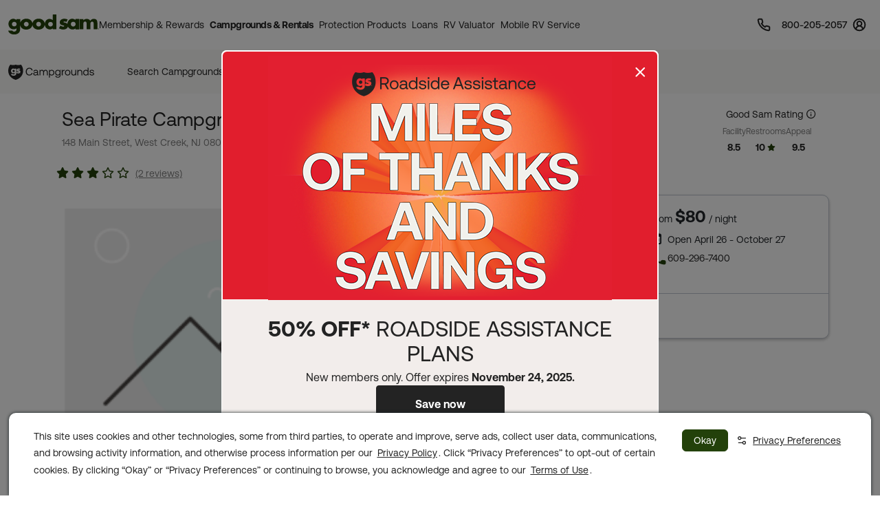

--- FILE ---
content_type: text/html; charset=UTF-8
request_url: https://www.goodsam.com/campgrounds-rv-parks/new-jersey/west-creek/sea-pirate-campground-300004443
body_size: 50372
content:
<!DOCTYPE html>
<html>
<head>

    <script type="text/javascript" src="/ruxitagentjs_ICA7NQVfqrux_10325251103172537.js" data-dtconfig="rid=RID_1752898363|rpid=-964011187|domain=goodsam.com|reportUrl=/rb_bf54500tfu|app=f401e60bc3993b3d|owasp=1|featureHash=ICA7NQVfqrux|msl=153600|srsr=5000|rdnt=1|uxrgce=1|cuc=ecxayi5o|srms=2,1,0,0%2Ftextarea%2Cinput%2Cselect%2Coption;0%2Fdatalist;0%2Fform%20button;0%2F%5Bdata-dtrum-input%5D;0%2F.data-dtrum-input;1%2F%5Edata%28%28%5C-.%2B%24%29%7C%24%29|mel=100000|expw=1|dpvc=1|lastModification=1762396076777|postfix=ecxayi5o|tp=500,50,0|srbbv=2|agentUri=/ruxitagentjs_ICA7NQVfqrux_10325251103172537.js"></script><style>
    /* Securiti Overrides */
    .cc-window.cc-banner .cc-message p,
    .cc-window.cc-banner .cc-message-container a,
    .cc-window.cc-banner p a,
    #securitiCmpCookiePrefBtn.cc-link.cmp-pref-link {
        font-family: "Aeonik", sans-serif !important;
        font-size: 14px !important;
        line-height: 20px !important;
        color: #232323 !important;
    }
    #securitiCmpCookiePrefBtn.cc-link.cmp-pref-link {
        font-weight: 500 !important;
    }
    .cc-window.cc-banner .cc-message-container .cc-link span {
        padding: 0 !important;
        margin: 0 !important;
    }
    .cc-color-override--153505327.cc-window {
        background-color: #fff !important;
    }
    .cc-window.cc-banner .cc-message-container p a span {
        color: #232323 !important;
    }
    .cc-window.cc-banner .cc-btn:hover {
        text-decoration: none !important;
    }
    .cc-window.cc-banner .cc-btn.cc-dismiss.cc-btn-format,
    .cmp-body .cmp-modal__footer .cmp-save-btn,
    .cc-btn,
    a.cc-btn.cc-dismiss.cc-link-format {
        font-family: "Aeonik", sans-serif !important;
        font-size: 14px !important;
        line-height: 20px !important;
        font-weight: 500 !important;
        border-radius: 6px !important;
    }
    .cc-btn.cc-dismiss.cc-btn-format,
    .cc-btn.cc-dismiss.cc-btn-format:hover,
    .cc-btn.cc-dismiss.cc-btn-format:active {
        background-color: #23410A !important;
    }
    .cc-link {
        font-weight: 400 !important;
        text-decoration: underline !important;
        text-underline-offset: 3px !important;
    }
    .cmp-body :focus, .cmp-body :focus-visible, .cc-window :focus, .cc-window :focus-visible, .cc-window.cc-banner :focus, .cc-window.cc-banner :focus-visible {
        outline: 0 !important;
    }
    .cc-link:hover {
        text-decoration: none !important;
    }
    @media (max-width: 767px) {
        .cc-window .cc-message {
            margin-bottom: 0 !important;
        }
        .cc-window.cc-banner {
            width: 100% !important;
            box-shadow: none !important;
            border-radius: 0 !important;
            padding: 0px 16px !important;
            border: 1px solid #D1D1D1 !important;
        }
        a.cc-btn.cc-dismiss.cc-link-format {
            width: 100% !important;
        }
        .cc-window.cc-banner .cc-compliance {
            flex-direction: column !important;
            align-items: center !important;
            justify-content: center !important;
            padding: 0 0 24px 0 !important;
        }
        .cc-window.cc-banner .cc-btn,
        .cc-link.cmp-pref-link {
            margin: 0 !important;
        }
        .cc-window.cc-banner .cc-btn.cc-dismiss.cc-btn-format,
        a.cc-btn.cc-dismiss.cc-link-format {
            width: 100% !important;
            padding: 8px 16px !important;
            height: 40px !important;
            margin-bottom: 6px !important;
        }
    }
    .cc-link.cmp-pref-link {
        align-items: center !important;
    }
    .cc-link.cmp-pref-link span svg {
        display: none !important;
    }
    .cc-link.cmp-pref-link span:first-of-type {
        height: 16px;
        width: 16px;
        background-image: url("data:image/svg+xml,%3Csvg xmlns='http://www.w3.org/2000/svg' width='16' height='16' viewBox='0 0 16 16' fill='none'%3E%3Cpath d='M13.3327 4.66797H7.33268M9.33268 11.3346H3.33268M9.33268 11.3346C9.33268 12.4392 10.2281 13.3346 11.3327 13.3346C12.4373 13.3346 13.3327 12.4392 13.3327 11.3346C13.3327 10.2301 12.4373 9.33464 11.3327 9.33464C10.2281 9.33464 9.33268 10.2301 9.33268 11.3346ZM6.66602 4.66797C6.66602 5.77254 5.77058 6.66797 4.66602 6.66797C3.56145 6.66797 2.66602 5.77254 2.66602 4.66797C2.66602 3.5634 3.56145 2.66797 4.66602 2.66797C5.77058 2.66797 6.66602 3.5634 6.66602 4.66797Z' stroke='%23232323' stroke-width='1.33' stroke-linecap='round' stroke-linejoin='round'/%3E%3C/svg%3E");
        background-repeat: no-repeat;
    }
</style>

            <script type="text/javascript" src="https://cdn.cwmkt.app/cwh-gcp-support-minified.js"></script>
        <script type="text/javascript" src="https://cdn-prod.securiti.ai/consent/auto_blocking/52afb928-62c5-40e9-bd72-3da78cf079fb/6d2ba03d-1f1a-420e-8bb6-e49835dfc82f.js"></script>
                        
    <meta charset="UTF-8">

    <title>    Sea Pirate Campground - West Creek, New Jersey campgrounds | Good Sam Campgrounds & RV Parks
</title>

        <meta name="title" content="Sea Pirate Campground - West Creek, New Jersey campgrounds | Good Sam Campgrounds & RV Parks">
    
        <meta name="description" content="Sea Pirate Campground, West Creek, New Jersey. Check for ratings on facilities, restrooms, and appeal. Save 10% on Good Sam Campgrounds & RV Parks">
    
    
    <link rel='canonical' href='https://www.goodsam.com/campgrounds-rv-parks/new-jersey/west-creek/sea-pirate-campground-300004443' />

    
    <!-- Segment Initial Code base gsc-->
    <script>
        let domain = "goodsam"
        let apiKey = "4TyHSZwnWoO4CBkOhmd6kdoGvy6NELha"
    </script>

    <script src="/build/runtime.1567d6b0.js" defer></script><script src="/build/4692.268540b1.js" defer></script><script src="/build/6518.efe5089d.js" defer></script><script src="/build/8707.9359a219.js" defer></script><script src="/build/5549.6e1ceec6.js" defer></script><script src="/build/2753.6ce5f7c3.js" defer></script><script src="/build/gs-segment-main.4fdde05f.js" defer></script>

    <link rel="icon" href="https://images.goodsam.com/goodsams.com/rebrand-favicon.ico">

    <meta name="viewport" content="width=device-width, initial-scale=1.0,user-scalable=no">
    <!-- This make sence for mobile browsers. It means, that content has been optimized for mobile browsers -->
    <meta name="HandheldFriendly" content="true">
    <meta name="msvalidate.01" content="E3E5CE6858EF0229265A304584C1BF6A" />
    <meta content="IE=edge" http-equiv="X-UA-Compatible">

            <link href='https://fonts.googleapis.com/css?family=Montserrat:200,300,400,500,600,700,900&display=swap' rel='stylesheet' type='text/css'>
        <link href="https://fonts.googleapis.com/css2?family=Lato:wght@400;700&display=swap" rel="stylesheet">
    <link rel="stylesheet" href="https://www.goodsam.com/css/modal.css?v=20180818"/>

    <style>
        /* overrides */
        #pageContent a h2 i.fa {
            -webkit-text-stroke: 4px white;
        }
        .widget-list {
            margin-bottom: 0;
        }
        .modal-content {
            width: 50%;
        }
        /*.modal-backdrop {
            z-index: 0;
        }*/
        #gsUsaToggle h2 {
            margin-bottom: 20px;
        }

        /******************/
        #canadaLabel {
            display: none;
            position: absolute;
            width: 100%;
        }
        .mapContainer {
            width: 100%
        }
        .mapContainer#usmap {
            margin: 0 auto;
        }
        #usmap {
            margin: auto;
            text-align:center;
            border: 0px solid #000;
            width: 1000px;
            height: 600px;
        }

        @media (max-width: 991px) {
            .widget-list li:last-child {
                border-bottom: 1px solid #ccc;
            }
            #gsUsaToggle div {
                border-top: 1px solid #ccc;
                border-bottom: 1px solid #ccc;
            }
        }

    </style>

        <link rel="stylesheet" href="/build/9461.5f21add2.css"><link rel="stylesheet" href="/build/4953.6f614fc3.css"><link rel="stylesheet" href="/build/525.2ef18b8e.css"><link rel="stylesheet" href="/build/goodsam.4b2f4b32.css">
    
        <link rel="stylesheet" href="/build/campground-page.79d4f66b.css">
    <link rel="stylesheet" href="//cdn.jsdelivr.net/npm/vanillajs-datepicker@1.1.4/dist/css/datepicker.min.css">

            <script src="/build/5440.33e55192.js" defer></script><script src="/build/8054.2ec0f81d.js" defer></script><script src="/build/9757.4cd00630.js" defer></script><script src="/build/972.61daa106.js" defer></script><script src="/build/9434.3a241b7e.js" defer></script><script src="/build/goodsam.95c9f966.js" defer></script>

        <script src="https://ajax.googleapis.com/ajax/libs/jquery/3.7.1/jquery.min.js"></script>
        <script src="https://code.jquery.com/ui/1.14.0/jquery-ui.min.js"></script>
        <script>
            window.FontAwesomeConfig = {
                searchPseudoElements: true
            }
        </script>
        <script src="https://kit.fontawesome.com/511b2b5f16.js" crossorigin="anonymous"></script>

        <!-- BEGIN bs/popper from base -->
        <!--
                <script src="https://cdn.jsdelivr.net/npm/@popperjs/core@2.10.2/dist/umd/popper.min.js" integrity="sha384-7+zCNj/IqJ95wo16oMtfsKbZ9ccEh31eOz1HGyDuCQ6wgnyJNSYdrPa03rtR1zdB" crossorigin="anonymous"></script>
                <script src="https://cdn.jsdelivr.net/npm/bootstrap@5.1.3/dist/js/bootstrap.min.js" integrity="sha384-QJHtvGhmr9XOIpI6YVutG+2QOK9T+ZnN4kzFN1RtK3zEFEIsxhlmWl5/YESvpZ13" crossorigin="anonymous"></script>
        -->
        <!-- END bs/popper from base -->
                        
        
        <script>
        var AR = {name: 'AR',descr: 'Arkansas',url: 'arkansasgoodsams.org'}
        var CN = {name: 'CN',descr: 'California - Northern',url: 'norcalgoodsam.org'}
        var CS = {name: 'CS',descr: 'California - Southern',url: 'socalgoodsam.org'}
        var CO = {name: 'CO',descr: 'Colorado',url: 'coloradogoodsam.org'}
        var DE = {name: 'DE',descr: 'Delaware',url: 'www.facebook.com/DelawareGoodSamClub/'}
        var FL = {name: 'FL',descr: 'Florida',url: 'goodsams-florida.org'}
        var GA = {name: 'GA',descr: 'Georgia',url: 'www.georgiagoodsam.org'}
        var ID = {name: 'ID',descr: 'Idaho',url: 'idahogoodsam.org'}
        var IL = {name: 'IL',descr: 'Illinois',url: 'illinoisgoodsam.org'}
        var IA = {name: 'IA',descr: 'Iowa',url: 'iowagoodsam.com'}
        var KS = {name: 'KS',descr: 'Kansas',url: 'kansasgoodsams.org'}
        var KY = {name: 'KY',descr: 'Kentucky',url: 'kentuckygoodsam.com'}
        var MD = {name: 'MD',descr: 'Maryland',url: 'www.marylandgoodsam.org'}
        var MA = {name: 'MA',descr: 'Massachusetts',url: 'www.massgoodsam.com'}
        var MI = {name: 'MI',descr: 'Michigan',url: 'michigangoodsam.org'}
        var MN = {name: 'MN',descr: 'Minnesota',url: 'www.mngoodsamclub.com'}
        var MO = {name: 'MO',descr: 'Missouri',url: 'www.missourigoodsam.com'}
        var MT = {name: 'MT',descr: 'Montana',url: 'www.montanagoodsam.com'}
        var NE = {name: 'NE',descr: 'Nebraska',url: 'nebraskagoodsams.com'}
        var NV = {name: 'NV',descr: 'Nevada',url: 'nevadagoodsam.com'}
        var NY = {name: 'NY',descr: 'New York',url: 'newyorkgoodsam.com'}
        var NC = {name: 'NC',descr: 'North Carolina',url: 'www.facebook.com/groups/709312045815554'}
        var ND = {name: 'ND',descr: 'North Dakota',url: 'ndgoodsam.webs.com'}
        var OH = {name: 'OH',descr: 'Ohio',url: 'ohiogoodsam.com'}
        var OK = {name: 'OK',descr: 'Oklahoma',url: 'oklahomagoodsams.com'}
        var OR = {name: 'OR',descr: 'Oregon',url: 'oregongoodsam.org'}
        var PA = {name: 'PA',descr: 'Pennsylvania',url: 'pagoodsam.com/'}
        var RI = {name: 'RI',descr: 'Rhode Island',url: 'rhodeislandgoodsam.com'}
        var SC = {name: 'SC',descr: 'South Carolina',url: 'scgoodsam.com'}
        var TN = {name: 'TN',descr: 'Tennessee',url: 'tenngoodsam.org'}
        var TX = {name: 'TX',descr: 'Texas',url: 'texasgoodsam.com/'}
        var UT = {name: 'UT',descr: 'Utah',url: 'utahgoodsam.org'}
        var WA = {name: 'WA',descr: 'Washington',url: 'washingtonstategoodsams.com'}
        var WV = {name: 'WV',descr: 'West Virginia',url: 'www.facebook.com/groups/49797321395'}
        var CA = {name: '',url: ''}
        </script>

        
    
        <script async src='https://pagead2.googlesyndication.com/tag/js/gpt.js'></script>
    <script>
        let adCity = 'westcreek';
        let adState = 'nj';

        function onSlotRenderEndedFunction(event) {
            const slot = event.slot;

            //hide empty ad div
            if (event.isEmpty) {
                document.querySelector('#' + slot.getSlotElementId()).parentNode.classList.add('d-none');
                document.querySelector('#backLinkCol').classList.add('mb-4');
            }
        }
    </script>
    <!-- Start GPT Tag -->
    <script>
        window.googletag = window.googletag || {cmd: []};
        googletag.cmd.push(function () {
            googletag.defineSlot('/313395910/gs_cd_ldptdd2', 'fluid', 'div-gpt-ad-5931063-1').setTargeting('state', adState).setTargeting('city', adCity).addService(googletag.pubads());
            googletag.defineSlot('/313395910/gs_cd_ldpbbf3', 'fluid', 'div-gpt-ad-5931063-2').setTargeting('state', adState).setTargeting('city', adCity).addService(googletag.pubads());
            googletag.pubads().setPrivacySettings({limitedAds: true});
            googletag.pubads().addEventListener('slotRenderEnded', onSlotRenderEndedFunction);
            googletag.pubads().enableSingleRequest();
            googletag.pubads().collapseEmptyDivs();
            googletag.enableServices();
        });
    </script>
    <!-- End GPT Tag -->
    <!-- Start VWO Async SmartCode -->
    <link rel="preconnect" href="https://dev.visualwebsiteoptimizer.com" />
    <script type='text/javascript' id='vwoCode'>
    window._vwo_code || (function() {
    var account_id=768475,
    version=2.1,
    settings_tolerance=2000,
    hide_element='body',
    hide_element_style = 'opacity:0 !important;filter:alpha(opacity=0) !important;background:none !important',
    /* DO NOT EDIT BELOW THIS LINE */
    f=false,w=window,d=document,v=d.querySelector('#vwoCode'),cK='_vwo_'+account_id+'_settings',cc={};try{var c=JSON.parse(localStorage.getItem('_vwo_'+account_id+'_config'));cc=c&&typeof c==='object'?c:{}}catch(e){}var stT=cc.stT==='session'?w.sessionStorage:w.localStorage;code={use_existing_jquery:function(){return typeof use_existing_jquery!=='undefined'?use_existing_jquery:undefined},library_tolerance:function(){return typeof library_tolerance!=='undefined'?library_tolerance:undefined},settings_tolerance:function(){return cc.sT||settings_tolerance},hide_element_style:function(){return'{'+(cc.hES||hide_element_style)+'}'},hide_element:function(){if(performance.getEntriesByName('first-contentful-paint')[0]){return''}return typeof cc.hE==='string'?cc.hE:hide_element},getVersion:function(){return version},finish:function(e){if(!f){f=true;var t=d.getElementById('_vis_opt_path_hides');if(t)t.parentNode.removeChild(t);if(e)(new Image).src='https://dev.visualwebsiteoptimizer.com/ee.gif?a='+account_id+e}},finished:function(){return f},addScript:function(e){var t=d.createElement('script');t.type='text/javascript';if(e.src){t.src=e.src}else{t.text=e.text}d.getElementsByTagName('head')[0].appendChild(t)},load:function(e,t){var i=this.getSettings(),n=d.createElement('script'),r=this;t=t||{};if(i){n.textContent=i;d.getElementsByTagName('head')[0].appendChild(n);if(!w.VWO||VWO.caE){stT.removeItem(cK);r.load(e)}}else{var o=new XMLHttpRequest;o.open('GET',e,true);o.withCredentials=!t.dSC;o.responseType=t.responseType||'text';o.onload=function(){if(t.onloadCb){return t.onloadCb(o,e)}if(o.status===200){_vwo_code.addScript({text:o.responseText})}else{_vwo_code.finish('&e=loading_failure:'+e)}};o.onerror=function(){if(t.onerrorCb){return t.onerrorCb(e)}_vwo_code.finish('&e=loading_failure:'+e)};o.send()}},getSettings:function(){try{var e=stT.getItem(cK);if(!e){return}e=JSON.parse(e);if(Date.now()>e.e){stT.removeItem(cK);return}return e.s}catch(e){return}},init:function(){if(d.URL.indexOf('__vwo_disable__')>-1)return;var e=this.settings_tolerance();w._vwo_settings_timer=setTimeout(function(){_vwo_code.finish();stT.removeItem(cK)},e);var t;if(this.hide_element()!=='body'){t=d.createElement('style');var i=this.hide_element(),n=i?i+this.hide_element_style():'',r=d.getElementsByTagName('head')[0];t.setAttribute('id','_vis_opt_path_hides');v&&t.setAttribute('nonce',v.nonce);t.setAttribute('type','text/css');if(t.styleSheet)t.styleSheet.cssText=n;else t.appendChild(d.createTextNode(n));r.appendChild(t)}else{t=d.getElementsByTagName('head')[0];var n=d.createElement('div');n.style.cssText='z-index: 2147483647 !important;position: fixed !important;left: 0 !important;top: 0 !important;width: 100% !important;height: 100% !important;background: white !important;';n.setAttribute('id','_vis_opt_path_hides');n.classList.add('_vis_hide_layer');t.parentNode.insertBefore(n,t.nextSibling)}var o='https://dev.visualwebsiteoptimizer.com/j.php?a='+account_id+'&u='+encodeURIComponent(d.URL)+'&vn='+version;if(w.location.search.indexOf('_vwo_xhr')!==-1){this.addScript({src:o})}else{this.load(o+'&x=true')}}};w._vwo_code=code;code.init();})();
    </script>
    <!-- End VWO Async SmartCode -->
</head>
<body data-controller="campgrounds-rv-parks-search" data-action="click->campgrounds-rv-parks-search#enableScroll">
        



                        <script src="/build/google-places-search.9ae8e3aa.js" defer></script>
            <script defer src="https://maps.googleapis.com/maps/api/js?key=AIzaSyD7uaz4pYhzsdFv7RHTS84LSKjg2odysOM&libraries=places&callback=initAutocomplete"></script>

                                                            
    

<script>
    $(document).ready(function() {
        if (""){
            $(".renew-bar").css("display","block");
        }else{
            $(".join-bar").css("display","block");
        }

        $('.global-search').click(function(event){
            event.stopPropagation();
        });
    });
</script>


    <header class="global-header sticky-top" data-controller="global-header" data-action="DOMContentLoaded@document->global-header#getCurrentPath DOMContentLoaded@document->global-header#setActiveNavItem">
    
        <style>
    .topnav span {
        font-size: 12px;
        line-height: 12px;
        font-weight: 600;
        color: #474342;
        text-decoration: none;
    }
</style>


<nav class="global-rb navbar navbar-expand-lg navbar-light" data-global-header-target="mainHeader">
    <div class="container-fluid">
        <div class="container jumbo">
            <div class="collapse navbar-collapse nav-wrap" id="navbar-content">
                <ul class="navbar-nav">
                    <a href="https://goodsam.com"><img class="logo" src="//images.goodsam.com/goodsam.com/rebrand/rb-logo-v2.svg" alt="Good Sam logo"></a>
                    <li class="nav-item dropdown desktop-nav">
                        <a class="headerClick nav-link dropdown-toggle " href="#" role="button" data-bs-hover="dropdown" aria-expanded="false" data-text="Membership &amp; Rewards">
                            Membership &amp; Rewards
                        </a>
                        <div class="dropdown-menu rewards-menu">
                            <div class="rewards-top">
                                <div class="rewards-heading">
                                    <ul class="mt-0">
                                        <li class="col-desc">
                                            <div>
                                                <a class="headerClick" href="https://www.goodsam.com/rewards" title="Learn more about Good Sam's Rewards program">Rewards Program</a>
                                            </div>
                                        </li>
                                        <li><a class="dropdown-item headerClick tdu" href="https://www.goodsam.com/rewards/benefits">Benefits</a></li>
                                        <li><a class="dropdown-item headerClick tdu" href="https://www.goodsam.com/rewards/how-points-work">How Points Work</a></li>
                                    </ul>
                                </div>
                            </div>
                            <div class="rewards-bottom">
                                <ul>
                                    <li class="col-desc mb-0">
                                        <div>
                                            <a class="headerClick" href="https://www.goodsam.com/club" title="Learn more about Good Sam Memberships">Membership Overview</a>
                                        </div>
                                    </li>
                                    <li><a class="dropdown-item headerClick tdu" href="https://www.goodsam.com/checkout">Join Now</a></li>
                                    <li class="half-spacer"></li>
                                    <li class="col-desc">
                                        <div>
                                            <a class="headerClick" href="https://www.goodsam.com/creditcard" title="Learn more about Good Sam Credit Cards">Good Sam Credit Card</a>
                                        </div>
                                    </li>
                                    <li><a class="dropdown-item headerClick tdu" href="https://www.goodsam.com/creditcard">Apply Today</a></li>
                                    <li class="half-spacer"></li>
                                    <li class="col-desc">
                                        <div>
                                            <a class="headerClick" href="https://community.goodsam.com" target="_blank" title="Visit Good Sam Community">Community</a>
                                        </div>
                                    </li>
                                    <li><a class="dropdown-item headerClick tdu" href="https://community.goodsam.com/t5/groups/ct-p/TRAVELCENTER" target="_blank">Groups</a></li>
                                    <li class="mb-0"><a class="dropdown-item headerClick tdu" href="https://community.goodsam.com/t5/everything-rv/ct-p/RVTalk" target="_blank">Everything RV</a></li>
                                </ul>
                            </div>
                        </div>
                    </li>

                    <li class="nav-item dropdown desktop-nav">
                        <a class="headerClick nav-link dropdown-toggle active" href="#" role="button" data-bs-hover="dropdown" aria-expanded="false">
                            Campgrounds &amp; Rentals
                        </a>
                        <div class="dropdown-menu campgrounds-menu">
                            <ul>
                                <li class="col-desc">
                                    <div>
                                        <a class="headerClick" href="https://www.goodsam.com/campgrounds-rv-parks" title="Learn more about Good Sam Campgrounds">Campgrounds &amp; RV Parks</a>
                                    </div>
                                </li>
                                <li><a class="dropdown-item headerClick tdu" href="https://www.goodsam.com/campgrounds-rv-parks/snowbird">Snowbirds</a></li>
                                <li><a class="dropdown-item headerClick tdu" href="https://www.goodsam.com/campgrounds-rv-parks/top-rated">Top-Rated Campgrounds</a></li>
                                <li class="mb-0"><a class="dropdown-item headerClick tdu" href="https://www.goodsam.com/campgrounds-rv-parks">Book Now</a></li>
                            </ul>

                            <div class="vertical-divider"></div>

                            <ul>
                                <li class="col-desc">
                                    <div>
                                        <a class="headerClick" href="https://www.rvrentals.com/" target="_blank" title="Learn more about RV Rentals">RV Rentals</a>
                                    </div>
                                </li>
                                <li><a class="dropdown-item headerClick tdu" href="https://www.rvrentals.com/" target="_blank">Rent an RV</a></li>
                                <li><a class="dropdown-item headerClick tdu" href="https://www.rvrentals.com/list-your-rv" target="_blank">List an RV</a></li>
                            </ul>
                        </div>
                    </li>

                    <li class="nav-item dropdown desktop-nav">
                        <a class="headerClick nav-link dropdown-toggle " href="#" role="button" data-bs-hover="dropdown" aria-expanded="false">
                            Protection Products
                        </a>
                        <div class="dropdown-menu protection-menu">
                            <ul class="protection-one">
                                <li class="col-heading">
                                    <a class="headerClick" href="https://www.goodsam.com/emergency-products" title="Learn more about Good Sam's emergency products"><span>Emergency Products</span> <i class="fa-solid fa-chevron-right"></i></a>
                                </li>
                                <li class="col-desc">
                                    <div>
                                        <a class="headerClick" href="https://roadside.goodsam.com" title="Visit Roadside Assistance">Roadside Assistance</a>
                                    </div>
                                </li>
                                <li><a class="dropdown-item headerClick tdu" href="https://roadside.goodsam.com/compare-rv-plans">Find an RV Plan</a></li>
                                <li><a class="dropdown-item headerClick tdu" href="https://roadside.goodsam.com/compare-auto-plans">Find an Auto Plan</a></li>
                                <li><a class="dropdown-item headerClick tdu" href="https://roadside.goodsam.com/why-us">Why Us?</a></li>
                                <li class="mb-0"><a class="dropdown-item headerClick tdu" href="https://roadside.goodsam.com/findaplan/auto-rv-coverage/">Join Now</a></li>
                                <li class="spacer"></li>
                                <li class="col-desc">
                                    <div>
                                        <a class="headerClick" href="https://travelassist.goodsam.com" title="Visit TravelAssist">TravelAssist</a>
                                    </div>
                                </li>
                                <li><a class="dropdown-item headerClick tdu" href="https://travelassist.goodsam.com/findaplan">Find a Plan</a></li>
                                <li><a class="dropdown-item headerClick tdu" href="https://travelassist.goodsam.com/plan-benefits">Plan benefits</a></li>
                                <li><a class="dropdown-item headerClick tdu" href="https://travelassist.goodsam.com/compare">Compare</a></li>
                                <li class="mb-0"><a class="dropdown-item headerClick tdu" href="https://travelassist.goodsam.com/checkout">Join Now</a></li>
                                <li class="spacer"></li>
                                <li class="col-desc">
                                    <div>
                                        <a class="headerClick" href="https://waterrescue.goodsam.com" title="Visit Water Rescue">Water Rescue</a>
                                    </div>
                                </li>
                                <li class="mb-0"><a class="dropdown-item headerClick tdu" href="https://waterrescue.goodsam.com/checkout">Join Now</a></li>
                            </ul>

                            <div class="vertical-divider"></div>

                            <ul class="protection-two">
                                <li class="col-heading">
                                    <a class="headerClick" href="https://www.goodsam.com/financial-protection" title="Learn more about Good Sam's financial protection programs"><span>Financial Protection Products</span> <i class="fa-solid fa-chevron-right"></i></a>
                                </li>
                                <li class="col-desc">
                                    <div>
                                        <a class="headerClick" href="https://www.goodsamesp.com/">Extended Service Plan</a>
                                    </div>
                                </li>
                                <li><a class="dropdown-item headerClick tdu" href="https://www.goodsamesp.com/rv-extended-warranty/">Coverage</a></li>
                                <li><a class="dropdown-item headerClick tdu" href="https://www.goodsamesp.com/benefits-extended-service/">Benefits</a></li>
                                <li><a class="dropdown-item headerClick tdu" href="https://www.goodsamesp.com/claims/">Claims</a></li>
                                <li class="spacer"></li>
                                <li class="col-desc">
                                    <div>
                                        <a class="headerClick" href="https://www.goodsam.com/insurance">Insurance</a>
                                    </div>
                                </li>
                                <li><a class="dropdown-item headerClick tdu" href="https://www.goodsamrvinsurance.com/?mc=WW" target="_blank">RV/Auto/Boat Insurance</a></li>
                                <li><a class="dropdown-item headerClick tdu" href="https://www.goodsamrvinsurance.com/home-insurance-protection/?mc=ww" target="_blank">Homeowners/Renters Insurance</a></li>
                                <li><a class="dropdown-item headerClick tdu" href="https://www.goodsamrvinsurance.com/motorcycle-insurance/?mc=ww" target="_blank">Motorcycle Insurance</a></li>
                                <li><a class="dropdown-item headerClick tdu" href="https://www.gscinsurance.com/" target="_blank">Life & Health Insurance</a></li>
                                <li class="mb-0"><a class="dropdown-item headerClick tdu" href="https://petinsurance.goodsam.com/" target="_blank">Pet Insurance</a></li>
                            </ul>

                            <div class="vertical-divider"></div>

                            <ul class="protection-three">
                                <li class="col-heading">
                                    <a class="headerClick" href="https://www.goodsam.com/tire-maintenance" title="Learn more about Good Sam's tire and maintenance programs"><span>Tire &amp; Maintenance Products</span> <i class="fa-solid fa-chevron-right"></i></a>
                                </li>
                                <li class="col-desc mb-0">
                                    <div>
                                        <a class="headerClick" href="https://tireandwheel.goodsam.com/" target="_blank" title="Visit Tire and Wheel Protection">Tire &amp; Wheel Protection</a>
                                    </div>
                                </li>
                                <li class="mb-0"><a class="dropdown-item headerClick tdu" href="https://tireandwheel.goodsam.com/checkout">Join Now</a></li>
                                <li class="half-spacer"></li>
                                <li class="col-desc">
                                    <div>
                                        <a class="headerClick" href="https://tires.goodsam.com/" target="_blank" title="Visit Tire Sales">Tire Sales</a>
                                    </div>
                                </li>
                            </ul>
                        </div>
                    </li>

                    <li class="nav-item dropdown desktop-nav">
                        <a class="nav-link dropdown-toggle headerClick" href="#" role="button" data-bs-hover="dropdown" aria-expanded="false">
                            Loans
                        </a>
                        <div class="dropdown-menu finance-menu">
                            <ul>
                                <li class="col-desc">
                                    <div>
                                        <a class="headerClick" href="https://loans.goodsam.com/rv?purpose=RV&type=&source=102570&subsource=10&keycode=LinkFromGoodSamWebsite&promocode=601&member=&rqid=&sfid=&repid=RARV&utm_id=600&utm_source=GoodSam&utm_campaign=GoodSamWebsiteLink&utm_term=&utm_content=&gclid=&gclsrc=&_gl=1*1tx12ex*_ga*MTU5NzU0NTU2Ni4xNzA3NzYzODI0*_ga_9EQ0S1W9FR*MTcwNzgyOTM2Ny40LjEuMTcwNzgyOTczMi4xNy4wLjA." title="Visit Finance Center">Loans</a>
                                    </div>
                                </li>
                                <li><a class="dropdown-item headerClick tdu" href="https://loans.goodsam.com/rv?purpose=RV&type=&source=102570&subsource=10&keycode=LinkFromGoodSamWebsite&promocode=601&member=&rqid=&sfid=&repid=RARV&utm_id=600&utm_source=GoodSam&utm_campaign=GoodSamWebsiteLink&utm_term=&utm_content=&gclid=&gclsrc=&_gl=1*1tx12ex*_ga*MTU5NzU0NTU2Ni4xNzA3NzYzODI0*_ga_9EQ0S1W9FR*MTcwNzgyOTM2Ny40LjEuMTcwNzgyOTczMi4xNy4wLjA.">RV loans</a></li>
                                <li><a class="dropdown-item headerClick tdu" href="https://loans.goodsam.com/boat?purpose=RV&type=&source=102570&subsource=10&keycode=LinkFromGoodSamWebsite&promocode=601&member=&rqid=&sfid=&repid=RARV&utm_id=600&utm_source=GoodSam&utm_campaign=GoodSamWebsiteLink&utm_term=&utm_content=&gclid=&gclsrc=&_gl=1*1tx12ex*_ga*MTU5NzU0NTU2Ni4xNzA3NzYzODI0*_ga_9EQ0S1W9FR*MTcwNzgyOTM2Ny40LjEuMTcwNzgyOTczMi4xNy4wLjA.">Boat loans</a></li>
                                <li><a class="dropdown-item headerClick tdu" href="https://loans.goodsam.com/unsecured?purpose=RV&type=&source=102570&subsource=10&keycode=LinkFromGoodSamWebsite&promocode=601&member=&rqid=&sfid=&repid=RARV&utm_id=600&utm_source=GoodSam&utm_campaign=GoodSamWebsiteLink&utm_term=&utm_content=&gclid=&gclsrc=&_gl=1*1tx12ex*_ga*MTU5NzU0NTU2Ni4xNzA3NzYzODI0*_ga_9EQ0S1W9FR*MTcwNzgyOTM2Ny40LjEuMTcwNzgyOTczMi4xNy4wLjA.">Unsecured loans</a></li>
                                <li><a class="dropdown-item headerClick tdu" href="https://loans.goodsam.com/calculator?purpose=RV&type=&source=102570&subsource=10&keycode=LinkFromGoodSamWebsite&promocode=601&member=&rqid=&sfid=&repid=RARV&utm_id=600&utm_source=GoodSam&utm_campaign=GoodSamWebsiteLink&utm_term=&utm_content=&gclid=&gclsrc=&_gl=1*1tx12ex*_ga*MTU5NzU0NTU2Ni4xNzA3NzYzODI0*_ga_9EQ0S1W9FR*MTcwNzgyOTM2Ny40LjEuMTcwNzgyOTczMi4xNy4wLjA.">Loan Calculator</a></li>
                                <li><a class="dropdown-item headerClick tdu" href="https://loans.goodsam.com/apply?source=102565&">Apply for a loan</a></li>
                            </ul>
                        </div>
                    </li>

                    <li class="nav-item desktop-nav">
                        <a class="nav-link headerClick" href="https://www.goodsam.com/valueplus">
                            RV Valuator
                        </a>
                    </li>

                    <li class="nav-item desktop-nav">
                        <a class="nav-link headerClick" href="https://rvprocare.goodsam.com/" target="_blank">
                            Mobile RV Service
                        </a>
                    </li>
                </ul>

                <div class="extra-links">
                    <a class="headerClick phoneLink" href="tel:800-205-2057" title="800-205-2057">
                        <svg xmlns="http://www.w3.org/2000/svg" width="20" height="20" viewBox="0 0 20 20" fill="none">
    <g clip-path="url(#clip0_6938_1645)">
    <path d="M18.3332 14.0999V16.5999C18.3341 16.832 18.2866 17.0617 18.1936 17.2744C18.1006 17.487 17.9643 17.6779 17.7933 17.8348C17.6222 17.9917 17.4203 18.1112 17.2005 18.1855C16.9806 18.2599 16.7477 18.2875 16.5165 18.2666C13.9522 17.988 11.489 17.1117 9.32486 15.7083C7.31139 14.4288 5.60431 12.7217 4.32486 10.7083C2.91651 8.53426 2.04007 6.05908 1.76653 3.48325C1.7457 3.25281 1.77309 3.02055 1.84695 2.80127C1.9208 2.58199 2.03951 2.38049 2.1955 2.2096C2.3515 2.03871 2.54137 1.90218 2.75302 1.80869C2.96468 1.7152 3.19348 1.6668 3.42486 1.66658H5.92486C6.32928 1.6626 6.72136 1.80582 7.028 2.06953C7.33464 2.33324 7.53493 2.69946 7.59153 3.09992C7.69705 3.89997 7.89274 4.68552 8.17486 5.44158C8.28698 5.73985 8.31125 6.06401 8.24478 6.37565C8.17832 6.68729 8.02392 6.97334 7.79986 7.19992L6.74153 8.25825C7.92783 10.3445 9.65524 12.072 11.7415 13.2583L12.7999 12.1999C13.0264 11.9759 13.3125 11.8215 13.6241 11.755C13.9358 11.6885 14.2599 11.7128 14.5582 11.8249C15.3143 12.107 16.0998 12.3027 16.8999 12.4083C17.3047 12.4654 17.6744 12.6693 17.9386 12.9812C18.2029 13.2931 18.3433 13.6912 18.3332 14.0999Z" stroke="#232323" stroke-width="2" stroke-linecap="round" stroke-linejoin="round"/>
    </g>
    <defs>
    <clipPath id="clip0_6938_1645">
        <rect width="20" height="20" fill="white"/>
    </clipPath>
    </defs>
</svg>                        <span class="link-text ml-8 fw-600">800-205-2057</span>
                    </a>
                    <div class="dropdown acct-dropdown" 
                         data-controller="garage-notifications" 
                         data-garage-notifications-endpoint-value="/oAuth/user/garage/notification">
                                                    <a class="btn btn-secondary dropdown-toggle headerClick" title="Sign In" href="/signin?auth-success-redirect=https://myaccount.goodsam.com/my-account">
                                <svg xmlns="http://www.w3.org/2000/svg" width="20" height="20" viewBox="0 0 20 20" fill="none">
    <g clip-path="url(#clip0_6938_1650)">
        <path d="M14.9998 16.6667C14.9998 15.3407 14.4731 14.0689 13.5354 13.1312C12.5977 12.1935 11.3259 11.6667 9.99984 11.6667M9.99984 11.6667C8.67376 11.6667 7.40199 12.1935 6.4643 13.1312C5.52662 14.0689 4.99984 15.3407 4.99984 16.6667M9.99984 11.6667C11.8408 11.6667 13.3332 10.1744 13.3332 8.33342C13.3332 6.49247 11.8408 5.00008 9.99984 5.00008C8.15889 5.00008 6.6665 6.49247 6.6665 8.33342C6.6665 10.1744 8.15889 11.6667 9.99984 11.6667ZM18.3332 10.0001C18.3332 14.6025 14.6022 18.3334 9.99984 18.3334C5.39746 18.3334 1.6665 14.6025 1.6665 10.0001C1.6665 5.39771 5.39746 1.66675 9.99984 1.66675C14.6022 1.66675 18.3332 5.39771 18.3332 10.0001Z" stroke="#232323" stroke-width="2" stroke-linecap="round" stroke-linejoin="round"/>
    </g>
    <defs>
        <clipPath id="clip0_6938_1650">
        <rect width="20" height="20" fill="white"/>
        </clipPath>
    </defs>
</svg>                                <span class="visually-hidden">Sign In</span>
                            </a>
                        
                                                                                                 </div>

                    <a class="nav-toggler" data-bs-toggle="offcanvas" href="#navCanvas" role="button" aria-controls="offcanvasExample">
                        <i class="fa-regular fa-bars"></i>
                    </a>
                </div>
            </div>
        </div>
    </div>
</nav>

<!-- Mobile Nav -->
<nav id="mobileMenu" class="mobile-navbar navbar-fixed-top">
    <!-- Mobile Nav Controls -->
    <div class="mobileNav" id="mobileMenu" data-global-header-target="mobileHeader">
        <div>
            <a class="headerClick" href="https://goodsam.com" title="Home">
                <img class="navLogo mobile-nav-logo" src="https://images.goodsam.com/logos/goodsam-logo-green.svg" alt="Logo">
            </a>
        </div>

        <div class="icons-wrap">
            <div id="phoneIconWrap" class="mobile-nav-float-left">
                <div id="phoneIcon">
                    <a href="tel:800-205-2057" title="800-205-2057" class="headerClick">
                        <svg xmlns="http://www.w3.org/2000/svg" width="20" height="20" viewBox="0 0 20 20" fill="none">
    <g clip-path="url(#clip0_6938_1645)">
    <path d="M18.3332 14.0999V16.5999C18.3341 16.832 18.2866 17.0617 18.1936 17.2744C18.1006 17.487 17.9643 17.6779 17.7933 17.8348C17.6222 17.9917 17.4203 18.1112 17.2005 18.1855C16.9806 18.2599 16.7477 18.2875 16.5165 18.2666C13.9522 17.988 11.489 17.1117 9.32486 15.7083C7.31139 14.4288 5.60431 12.7217 4.32486 10.7083C2.91651 8.53426 2.04007 6.05908 1.76653 3.48325C1.7457 3.25281 1.77309 3.02055 1.84695 2.80127C1.9208 2.58199 2.03951 2.38049 2.1955 2.2096C2.3515 2.03871 2.54137 1.90218 2.75302 1.80869C2.96468 1.7152 3.19348 1.6668 3.42486 1.66658H5.92486C6.32928 1.6626 6.72136 1.80582 7.028 2.06953C7.33464 2.33324 7.53493 2.69946 7.59153 3.09992C7.69705 3.89997 7.89274 4.68552 8.17486 5.44158C8.28698 5.73985 8.31125 6.06401 8.24478 6.37565C8.17832 6.68729 8.02392 6.97334 7.79986 7.19992L6.74153 8.25825C7.92783 10.3445 9.65524 12.072 11.7415 13.2583L12.7999 12.1999C13.0264 11.9759 13.3125 11.8215 13.6241 11.755C13.9358 11.6885 14.2599 11.7128 14.5582 11.8249C15.3143 12.107 16.0998 12.3027 16.8999 12.4083C17.3047 12.4654 17.6744 12.6693 17.9386 12.9812C18.2029 13.2931 18.3433 13.6912 18.3332 14.0999Z" stroke="#232323" stroke-width="2" stroke-linecap="round" stroke-linejoin="round"/>
    </g>
    <defs>
    <clipPath id="clip0_6938_1645">
        <rect width="20" height="20" fill="white"/>
    </clipPath>
    </defs>
</svg>                    </a>
                </div>
            </div>

            <div id="accountIconWrap">
                                    <a class="headerClick" title="Sign In | Create Account" href="/signin?auth-success-redirect=https://myaccount.goodsam.com/my-account">
                        <svg xmlns="http://www.w3.org/2000/svg" width="20" height="20" viewBox="0 0 20 20" fill="none">
    <g clip-path="url(#clip0_6938_1650)">
        <path d="M14.9998 16.6667C14.9998 15.3407 14.4731 14.0689 13.5354 13.1312C12.5977 12.1935 11.3259 11.6667 9.99984 11.6667M9.99984 11.6667C8.67376 11.6667 7.40199 12.1935 6.4643 13.1312C5.52662 14.0689 4.99984 15.3407 4.99984 16.6667M9.99984 11.6667C11.8408 11.6667 13.3332 10.1744 13.3332 8.33342C13.3332 6.49247 11.8408 5.00008 9.99984 5.00008C8.15889 5.00008 6.6665 6.49247 6.6665 8.33342C6.6665 10.1744 8.15889 11.6667 9.99984 11.6667ZM18.3332 10.0001C18.3332 14.6025 14.6022 18.3334 9.99984 18.3334C5.39746 18.3334 1.6665 14.6025 1.6665 10.0001C1.6665 5.39771 5.39746 1.66675 9.99984 1.66675C14.6022 1.66675 18.3332 5.39771 18.3332 10.0001Z" stroke="#232323" stroke-width="2" stroke-linecap="round" stroke-linejoin="round"/>
    </g>
    <defs>
        <clipPath id="clip0_6938_1650">
        <rect width="20" height="20" fill="white"/>
        </clipPath>
    </defs>
</svg>                        <span class="visually-hidden">Sign In | Create Account</span>
                    </a>
                            </div>

            <div id="toggleMobileNavIcon">
                <button id="globalMobileBtn" class="navbar-toggler navbar-toggler-icon" type="button" data-bs-toggle="offcanvas" data-bs-target="#navbarSupportedContent" aria-controls="navbarSupportedContent" aria-expanded="false" aria-label="Toggle"  data-action="click->global-header#setMobileActiveNav">
                    <span id="hamburgerIcon" data-global-header-target="hamburgerIcon"><svg xmlns="http://www.w3.org/2000/svg" width="24" height="24" viewBox="0 0 24 24" fill="none">
    <path fill-rule="evenodd" clip-rule="evenodd" d="M4 18H20C20.55 18 21 17.55 21 17C21 16.45 20.55 16 20 16H4C3.45 16 3 16.45 3 17C3 17.55 3.45 18 4 18ZM4 13H20C20.55 13 21 12.55 21 12C21 11.45 20.55 11 20 11H4C3.45 11 3 11.45 3 12C3 12.55 3.45 13 4 13ZM3 7C3 7.55 3.45 8 4 8H20C20.55 8 21 7.55 21 7C21 6.45 20.55 6 20 6H4C3.45 6 3 6.45 3 7Z" fill="#232323"/>
</svg></span>
                    <span id="closeIcon" data-global-header-target="closeIcon" style="display: none;"><svg xmlns="http://www.w3.org/2000/svg" width="24" height="24" viewBox="0 0 24 24" fill="none">
    <rect width="24" height="24" fill="none"/>
    <path fill-rule="evenodd" clip-rule="evenodd" d="M18.295 7.115C18.6844 6.72564 18.6844 6.09436 18.295 5.705C17.9056 5.31564 17.2744 5.31564 16.885 5.705L12 10.59L7.115 5.705C6.72564 5.31564 6.09436 5.31564 5.705 5.705C5.31564 6.09436 5.31564 6.72564 5.705 7.115L10.59 12L5.705 16.885C5.31564 17.2744 5.31564 17.9056 5.705 18.295C6.09436 18.6844 6.72564 18.6844 7.115 18.295L12 13.41L16.885 18.295C17.2744 18.6844 17.9056 18.6844 18.295 18.295C18.6844 17.9056 18.6844 17.2744 18.295 16.885L13.41 12L18.295 7.115Z" fill="#474342"/>
</svg>
</span>
                </button>
            </div>
        </div>
    </div>

    <!-- Mobile Account Main -->
    <div class="offcanvas offcanvas-end navbar-nav-scroll mobile-global" id="accountMenu" data-bs-scroll="true" data-bs-backdrop="true" data-action="show.bs.offcanvas->global-header#detectBsComponent hide.bs.offcanvas->global-header#detectBsComponent hidden.bs.offcanvas->global-header#detectBsComponent" tabindex="-1" aria-labelledby="accountMenu">

                    <div data-name="signed-out-links" class="account-dropdown-not-logged-in-mobile user-signed-out" aria-labelledby="Account Mobile Menu">
                <ul>
                    <li>
                        <a class="headerClick" title="Sign In | Create Account" href="/signin?auth-success-redirect=https://myaccount.goodsam.com/my-account">
                            <span class="visually-hidden">Sign In | Create Account</span>
                        </a>
                    </li>
                    <li>
                        <a class="headerClick" href="tel:800-205-2057" title="800-205-2057">
                            <span>800-205-2057</span>
                        </a>
                    </li>
                </ul>
            </div>
            </div>

    <!-- Mobile Nav Main -->
    <div class="offcanvas offcanvas-end navbar-nav-scroll mobile-global" id="navbarSupportedContent"
         data-bs-scroll="true" data-bs-backdrop="true"
         data-action="show.bs.offcanvas->global-header#detectBsComponent hide.bs.offcanvas->global-header#detectBsComponent hidden.bs.offcanvas->global-header#detectBsComponent"
         tabindex="-1" aria-labelledby="navbarSupportedContentLabel">

        <div id="MobileNavContentMain" data-global-header-target="MobileNavContentMain">
            <ul class="navbar-nav me-auto mb-2 mb-lg-0">

                <!-- Membership & Rewards Mobile -->
                <li class="nav-item">
                    <a href="mobileSub1" role="button" data-action="click->global-header#toggleNavCategory" data-global-header-nav="Membership" class="nav-link headerClick member-nav" title="Membership and Rewards" data-bs-toggle="collapse" data-bs-target="#mobileSub1" aria-controls="mobileSub1" aria-expanded="false" aria-label="Toggle Sub Menu">Membership &amp; Rewards</a>
                    <div class="collapse navbar-collapse bg-gray" id="mobileSub1">
                        <div class="mobile-nav-submenu-content">
                            <div class="col-xs-12 dropdown-pad shownav-margin">
                                <span id="ShowRewardsNav" role="button"  data-global-header-business="Rewards" data-action="click->global-header#toggleNav" class="mobile-nav-arrow-link">
                                    <div class="nav-flex">
                                        <!--<img class="rewards-logo-mobile-nav" src="//images.goodsam.com/goodsam.com/rebrand/rewards-nav-logo.svg" alt="Logo">-->
                                        <p class="text-center col-title">Rewards</p>
                                        <svg xmlns="http://www.w3.org/2000/svg" width="24" height="24" viewBox="0 0 24 24" fill="none">
    <path d="M8.6998 17.2998C8.51647 17.1165 8.4248 16.8831 8.4248 16.5998C8.4248 16.3165 8.51647 16.0831 8.6998 15.8998L12.5998 11.9998L8.6998 8.0998C8.51647 7.91647 8.4248 7.68314 8.4248 7.3998C8.4248 7.11647 8.51647 6.88314 8.6998 6.6998C8.88314 6.51647 9.11647 6.4248 9.3998 6.4248C9.68314 6.4248 9.91647 6.51647 10.0998 6.6998L14.6998 11.2998C14.7998 11.3998 14.8708 11.5081 14.9128 11.6248C14.9541 11.7415 14.9748 11.8665 14.9748 11.9998C14.9748 12.1331 14.9541 12.2581 14.9128 12.3748C14.8708 12.4915 14.7998 12.5998 14.6998 12.6998L10.0998 17.2998C9.91647 17.4831 9.68314 17.5748 9.3998 17.5748C9.11647 17.5748 8.88314 17.4831 8.6998 17.2998Z" fill="#212B36"/>
</svg>                                    </div>
                                </span>
                            </div>
                            <div class="col-xs-12 dropdown-pad shownav-margin">
                                <span id="ShowMembershipNav" role="button"  data-global-header-business="Membership" data-action="click->global-header#toggleNav" class="mobile-nav-arrow-link">
                                    <div class="nav-flex">
                                        <div>
                                            <p class="col-title">Membership</p>
                                        </div>
                                         <svg xmlns="http://www.w3.org/2000/svg" width="24" height="24" viewBox="0 0 24 24" fill="none">
    <path d="M8.6998 17.2998C8.51647 17.1165 8.4248 16.8831 8.4248 16.5998C8.4248 16.3165 8.51647 16.0831 8.6998 15.8998L12.5998 11.9998L8.6998 8.0998C8.51647 7.91647 8.4248 7.68314 8.4248 7.3998C8.4248 7.11647 8.51647 6.88314 8.6998 6.6998C8.88314 6.51647 9.11647 6.4248 9.3998 6.4248C9.68314 6.4248 9.91647 6.51647 10.0998 6.6998L14.6998 11.2998C14.7998 11.3998 14.8708 11.5081 14.9128 11.6248C14.9541 11.7415 14.9748 11.8665 14.9748 11.9998C14.9748 12.1331 14.9541 12.2581 14.9128 12.3748C14.8708 12.4915 14.7998 12.5998 14.6998 12.6998L10.0998 17.2998C9.91647 17.4831 9.68314 17.5748 9.3998 17.5748C9.11647 17.5748 8.88314 17.4831 8.6998 17.2998Z" fill="#212B36"/>
</svg>                                    </div>
                                </span>
                            </div>
                            <div class="col-xs-12 dropdown-pad shownav-margin">
                                <span>
                                    <div class="nav-flex">
                                        <div>
                                            <a class="headerClick no-menu" href="https://goodsam.com/creditcard" title="Good Sam Credit Card">Credit Card</a>
                                        </div>
                                    </div>
                                </span>
                            </div>
                            <div class="col-xs-12 dropdown-pad shownav-margin">
                                <span id="ShowCommunityNav" role="button" data-global-header-business="Community" data-action="click->global-header#toggleNav" class="mobile-nav-arrow-link">
                                    <div class="nav-flex">
                                        <div>
                                            <p class="col-title">Community</p>
                                        </div>
                                         <svg xmlns="http://www.w3.org/2000/svg" width="24" height="24" viewBox="0 0 24 24" fill="none">
    <path d="M8.6998 17.2998C8.51647 17.1165 8.4248 16.8831 8.4248 16.5998C8.4248 16.3165 8.51647 16.0831 8.6998 15.8998L12.5998 11.9998L8.6998 8.0998C8.51647 7.91647 8.4248 7.68314 8.4248 7.3998C8.4248 7.11647 8.51647 6.88314 8.6998 6.6998C8.88314 6.51647 9.11647 6.4248 9.3998 6.4248C9.68314 6.4248 9.91647 6.51647 10.0998 6.6998L14.6998 11.2998C14.7998 11.3998 14.8708 11.5081 14.9128 11.6248C14.9541 11.7415 14.9748 11.8665 14.9748 11.9998C14.9748 12.1331 14.9541 12.2581 14.9128 12.3748C14.8708 12.4915 14.7998 12.5998 14.6998 12.6998L10.0998 17.2998C9.91647 17.4831 9.68314 17.5748 9.3998 17.5748C9.11647 17.5748 8.88314 17.4831 8.6998 17.2998Z" fill="#212B36"/>
</svg>                                    </div>
                                </span>
                            </div>
                        </div>
                    </div>
                </li>

                <!-- Campgrounds & Rentals Mobile -->
                <li class="nav-item">
                    <a href="#mobileSub2" role="button" data-action="click->global-header#toggleNavCategory" data-global-header-nav="Campgrounds" class="nav-link headerClick camp-nav" title="Campgrounds and Rentals" data-bs-toggle="collapse" aria-controls="mobileSub2" aria-expanded="false" aria-label="Toggle Sub Menu">Campgrounds &amp; Rentals</a>
                    <div class="collapse navbar-collapse bg-gray" id="mobileSub2">
                        <div class="mobile-nav-submenu-content">
                            <div class="col-xs-12 dropdown-pad margin-bottom-cgnav">
                                <span id="ShowCampgroundsNav" role="button" class="mobile-nav-arrow-link"  data-global-header-business="Campgrounds" data-action="click->global-header#toggleNav">
                                    <div class="nav-flex">
                                        <div>
                                            <p class="col-title">Campgrounds</p>
                                        </div>
                                        <svg xmlns="http://www.w3.org/2000/svg" width="24" height="24" viewBox="0 0 24 24" fill="none">
    <path d="M8.6998 17.2998C8.51647 17.1165 8.4248 16.8831 8.4248 16.5998C8.4248 16.3165 8.51647 16.0831 8.6998 15.8998L12.5998 11.9998L8.6998 8.0998C8.51647 7.91647 8.4248 7.68314 8.4248 7.3998C8.4248 7.11647 8.51647 6.88314 8.6998 6.6998C8.88314 6.51647 9.11647 6.4248 9.3998 6.4248C9.68314 6.4248 9.91647 6.51647 10.0998 6.6998L14.6998 11.2998C14.7998 11.3998 14.8708 11.5081 14.9128 11.6248C14.9541 11.7415 14.9748 11.8665 14.9748 11.9998C14.9748 12.1331 14.9541 12.2581 14.9128 12.3748C14.8708 12.4915 14.7998 12.5998 14.6998 12.6998L10.0998 17.2998C9.91647 17.4831 9.68314 17.5748 9.3998 17.5748C9.11647 17.5748 8.88314 17.4831 8.6998 17.2998Z" fill="#212B36"/>
</svg>                                    </div>
                                </span>
                            </div>
                            <div class="col-xs-12 dropdown-pad shownav-margin">
                                <span id="ShowRentalsNav" role="button" class="mobile-nav-arrow-link"  data-global-header-business="Rentals" data-action="click->global-header#toggleNav">
                                    <div class="nav-flex">
                                        <div>
                                            <p class="col-title">RV Rentals</p>
                                        </div>
                                        <svg xmlns="http://www.w3.org/2000/svg" width="24" height="24" viewBox="0 0 24 24" fill="none">
    <path d="M8.6998 17.2998C8.51647 17.1165 8.4248 16.8831 8.4248 16.5998C8.4248 16.3165 8.51647 16.0831 8.6998 15.8998L12.5998 11.9998L8.6998 8.0998C8.51647 7.91647 8.4248 7.68314 8.4248 7.3998C8.4248 7.11647 8.51647 6.88314 8.6998 6.6998C8.88314 6.51647 9.11647 6.4248 9.3998 6.4248C9.68314 6.4248 9.91647 6.51647 10.0998 6.6998L14.6998 11.2998C14.7998 11.3998 14.8708 11.5081 14.9128 11.6248C14.9541 11.7415 14.9748 11.8665 14.9748 11.9998C14.9748 12.1331 14.9541 12.2581 14.9128 12.3748C14.8708 12.4915 14.7998 12.5998 14.6998 12.6998L10.0998 17.2998C9.91647 17.4831 9.68314 17.5748 9.3998 17.5748C9.11647 17.5748 8.88314 17.4831 8.6998 17.2998Z" fill="#212B36"/>
</svg>                                    </div>
                                </span>
                            </div>
                        </div>
                    </div>
                </li>

                <!-- Protection Products Mobile -->
                <li class="nav-item">
                    <a href="#mobileSub3" role="button" data-action="click->global-header#toggleNavCategory" data-global-header-nav="Protection" class="nav-link headerClick protect-nav" title="Protection Products" data-bs-toggle="collapse" aria-controls="mobileSub3" aria-expanded="false" aria-label="Toggle Sub Menu">Protection Products</a>
                    <div class="collapse navbar-collapse bg-gray scrollable" id="mobileSub3">

                        <div class="mobile-nav-submenu-content">
                            <!-- Column 1 -->
                            <div class="col-xs-12">
                                <div>
                                    <div class="col-xs-12 dropdown-pad shownav-margin">
                                        <a class="mobile-category-link headerClick" href="https://www.goodsam.com/emergency-products">Emergency Products</a>
                                    </div>

                                    <span id="ShowRANav" role="button" class="" data-global-header-business="RA" data-action="click->global-header#toggleNav">
                                        <div class="col-xs-12 dropdown-pad">
                                            <div class="nav-flex">
                                                <div>
                                                    <p class="business-name">Roadside Assistance</p>
                                                </div>
                                                <svg xmlns="http://www.w3.org/2000/svg" width="24" height="24" viewBox="0 0 24 24" fill="none">
    <path d="M8.6998 17.2998C8.51647 17.1165 8.4248 16.8831 8.4248 16.5998C8.4248 16.3165 8.51647 16.0831 8.6998 15.8998L12.5998 11.9998L8.6998 8.0998C8.51647 7.91647 8.4248 7.68314 8.4248 7.3998C8.4248 7.11647 8.51647 6.88314 8.6998 6.6998C8.88314 6.51647 9.11647 6.4248 9.3998 6.4248C9.68314 6.4248 9.91647 6.51647 10.0998 6.6998L14.6998 11.2998C14.7998 11.3998 14.8708 11.5081 14.9128 11.6248C14.9541 11.7415 14.9748 11.8665 14.9748 11.9998C14.9748 12.1331 14.9541 12.2581 14.9128 12.3748C14.8708 12.4915 14.7998 12.5998 14.6998 12.6998L10.0998 17.2998C9.91647 17.4831 9.68314 17.5748 9.3998 17.5748C9.11647 17.5748 8.88314 17.4831 8.6998 17.2998Z" fill="#212B36"/>
</svg>                                            </div>
                                        </div>
                                    </span>

                                    <span id="ShowTANav" role="button" class="" data-global-header-business="TA" data-action="click->global-header#toggleNav">
                                        <div class="col-xs-12 dropdown-pad">
                                            <div class="nav-flex">
                                                <div>
                                                    <p class="business-name">TravelAssist</p>
                                                </div>
                                                <svg xmlns="http://www.w3.org/2000/svg" width="24" height="24" viewBox="0 0 24 24" fill="none">
    <path d="M8.6998 17.2998C8.51647 17.1165 8.4248 16.8831 8.4248 16.5998C8.4248 16.3165 8.51647 16.0831 8.6998 15.8998L12.5998 11.9998L8.6998 8.0998C8.51647 7.91647 8.4248 7.68314 8.4248 7.3998C8.4248 7.11647 8.51647 6.88314 8.6998 6.6998C8.88314 6.51647 9.11647 6.4248 9.3998 6.4248C9.68314 6.4248 9.91647 6.51647 10.0998 6.6998L14.6998 11.2998C14.7998 11.3998 14.8708 11.5081 14.9128 11.6248C14.9541 11.7415 14.9748 11.8665 14.9748 11.9998C14.9748 12.1331 14.9541 12.2581 14.9128 12.3748C14.8708 12.4915 14.7998 12.5998 14.6998 12.6998L10.0998 17.2998C9.91647 17.4831 9.68314 17.5748 9.3998 17.5748C9.11647 17.5748 8.88314 17.4831 8.6998 17.2998Z" fill="#212B36"/>
</svg>                                            </div>
                                        </div>
                                    </span>

                                    <span id="ShowWRNav">
                                        <div class="col-xs-12 dropdown-pad">
                                            <div class="nav-flex">
                                                <div>
                                                    <a class="headerClick no-menu" href="https://waterrescue.goodsam.com" title="Visit Water Rescue">Water Rescue</a>
                                                </div>
                                            </div>
                                        </div>
                                    </span>
                                </div>
                            </div>

                            <!-- Column 2 -->
                            <div class="col-xs-12">
                                <div class="col-xs-12 dropdown-pad shownav-margin">
                                    <a class="mobile-category-link headerClick" href="https://www.goodsam.com/financial-protection">Financial Protection Products</a>
                                </div>

                                <span id="ShowInsuranceNav" role="button" class="" data-global-header-business="Insurance" data-action="click->global-header#toggleNav">
                                    <div class="col-xs-12 dropdown-pad">
                                        <div class="nav-flex">
                                            <div>
                                                <p class="business-name">Insurance</p>
                                            </div>
                                            <svg xmlns="http://www.w3.org/2000/svg" width="24" height="24" viewBox="0 0 24 24" fill="none">
    <path d="M8.6998 17.2998C8.51647 17.1165 8.4248 16.8831 8.4248 16.5998C8.4248 16.3165 8.51647 16.0831 8.6998 15.8998L12.5998 11.9998L8.6998 8.0998C8.51647 7.91647 8.4248 7.68314 8.4248 7.3998C8.4248 7.11647 8.51647 6.88314 8.6998 6.6998C8.88314 6.51647 9.11647 6.4248 9.3998 6.4248C9.68314 6.4248 9.91647 6.51647 10.0998 6.6998L14.6998 11.2998C14.7998 11.3998 14.8708 11.5081 14.9128 11.6248C14.9541 11.7415 14.9748 11.8665 14.9748 11.9998C14.9748 12.1331 14.9541 12.2581 14.9128 12.3748C14.8708 12.4915 14.7998 12.5998 14.6998 12.6998L10.0998 17.2998C9.91647 17.4831 9.68314 17.5748 9.3998 17.5748C9.11647 17.5748 8.88314 17.4831 8.6998 17.2998Z" fill="#212B36"/>
</svg>                                        </div>
                                    </div>
                                </span>

                                <span id="ShowESPNav" role="button" class="" data-global-header-business="ESP" data-action="click->global-header#toggleNav">
                                    <div class="col-xs-12 dropdown-pad">
                                        <div class="nav-flex">
                                            <div>
                                                <p class="business-name">Extended Service Plan</p>
                                            </div>
                                            <svg xmlns="http://www.w3.org/2000/svg" width="24" height="24" viewBox="0 0 24 24" fill="none">
    <path d="M8.6998 17.2998C8.51647 17.1165 8.4248 16.8831 8.4248 16.5998C8.4248 16.3165 8.51647 16.0831 8.6998 15.8998L12.5998 11.9998L8.6998 8.0998C8.51647 7.91647 8.4248 7.68314 8.4248 7.3998C8.4248 7.11647 8.51647 6.88314 8.6998 6.6998C8.88314 6.51647 9.11647 6.4248 9.3998 6.4248C9.68314 6.4248 9.91647 6.51647 10.0998 6.6998L14.6998 11.2998C14.7998 11.3998 14.8708 11.5081 14.9128 11.6248C14.9541 11.7415 14.9748 11.8665 14.9748 11.9998C14.9748 12.1331 14.9541 12.2581 14.9128 12.3748C14.8708 12.4915 14.7998 12.5998 14.6998 12.6998L10.0998 17.2998C9.91647 17.4831 9.68314 17.5748 9.3998 17.5748C9.11647 17.5748 8.88314 17.4831 8.6998 17.2998Z" fill="#212B36"/>
</svg>                                        </div>
                                    </div>
                                </span>
                            </div>

                            <!-- Column 3 -->
                            <div class="col-xs-12">
                                <div class="col-xs-12 dropdown-pad shownav-margin">
                                    <a class="mobile-category-link headerClick" href="https://www.goodsam.com/tire-maintenance">Tire &amp; Maintenance Products</a>
                                </div>

                                <span id="ShowTWPNav">
                                    <div class="col-xs-12 dropdown-pad">
                                        <div class="nav-flex">
                                            <div>
                                                <a class="headerClick no-menu" href="https://tireandwheel.goodsam.com/" title="Visit Tire and Wheel Protection">Tire &amp; Wheel Protection</a>
                                            </div>
                                        </div>
                                    </div>
                                </span>

                                <span id="ShowTireSalesNav">
                                    <div class="col-xs-12 dropdown-pad">
                                        <div class="nav-flex">
                                            <div>
                                                <a class="headerClick no-menu" href="https://tires.goodsam.com/" title="Visit Tire Sales">Tire Sales</a>
                                            </div>
                                        </div>
                                    </div>
                                </span>
                            </div>
                        </div>
                    </div>
                </li>

                <!-- Loans Mobile -->
                <li class="nav-item">
                    <span id="ShowFinanceNav" role="button" class="nav-link headerClick" data-global-header-business="FinancialCenter" data-action="click->global-header#toggleNav">
                        Loans
                    </span>
                </li>

                <!-- RV Valuator Mobile -->
                <li class="nav-item">
                    <a href="https://www.goodsam.com/valueplus" class="nav-link headerClick" target="_blank" title="RV Valuator">RV Valuator</a>
                </li>

                <!-- RV ProCare -->
                <li class="nav-item">
                    <a href="https://rvprocare.goodsam.com/" class="nav-link headerClick" target="_blank" title="RV ProCare">Mobile RV Service</a>
                </li>
            </ul>
        </div>

        <!-- Mobile Nav Brand Specific -->
        <div id="MobileNavContentRewards" data-global-header-target="MobileNavContentRewards">
            <div class="bg-white back-to-main" role="button">
                <span role="link" data-action="click->global-header#backToMain" data-global-header-business="Rewards"><img class="back-arrow" src="//images.goodsam.com/goodsam.com/rebrand/directional-left.svg" alt="back arrow" /> Back to main menu</span>
            </div>

            <div class="mobile-link-heading">
                <a class="business-name headerClick" data-ga-cat="header-m" href="https://www.goodsam.com/rewards">Rewards</a>
            </div>

            <nav class="brand-specific-nav">
                <ul>
                    <li class="nav-item">
                        <div>
                            <a class="brand-specific-mobile-dropdown ra-arrow headerClick" id="RaExpand4" data-role="button" data-controller="global-header" data-global-header-menu="ra4" data-action="click->global-header#toggleArrows" data-bs-toggle="collapse" data-bs-target="#RaMobileExpand4" aria-controls="RaMobileExpand4" title="Find a RV Plan">
                                <div>
                                    Rewards benefits
                                    <span id="raChevron4" data-global-header-target="raChevron4" class="chevron fa fa-angle-down"></span>
                                </div>
                            </a>
                            <div class="collapse" id="RaMobileExpand4">
                                <ul class="ra-sub">
                                    <li class="nav-item"><a class="headerClick" href="https://goodsam.com/rewards/benefits" title="All benefits">All benefits</a></li>
                                    <li class="nav-item"><a class="headerClick" href="https://goodsam.com/rewards/travel" title="Travel">Travel</a></li>
                                    <li class="nav-item"><a class="headerClick" href="https://goodsam.com/rewards/lifestyle" title="Lifestyle">Lifestyle</a></li>
                                    <li class="nav-item"><a class="headerClick" href="https://goodsam.com/rewards/healthhub" title="Health hub">Health hub</a></li>
                                </ul>
                            </div>
                        </div>
                    </li>
                    <li class="nav-item">
                        <a class="headerClick" data-ga-cat="header-m" href="https://www.goodsam.com/rewards/how-points-work">How Points Work</a>
                    </li>
                                            <li class="nav-item join-bar">
                            <a href="https://www.goodsam.com/checkout" class="headerClick" title="Join"><span class="bold">Join</span></a>
                        </li>
                        <li class="nav-item renew-bar">
                            <a href="https://www.goodsam.com/checkout/renew" class="headerClick" title="Renew"><span class="bold">Renew</span></a>
                        </li>
                                    </ul>
            </nav>
        </div>

        <div id="MobileNavContentMembership">
            <div class="bg-white back-to-main" role="button">
                <span role="link" data-action="click->global-header#backToMain" data-global-header-business="Membership"><img class="back-arrow" src="//images.goodsam.com/goodsam.com/rebrand/directional-left.svg" alt="back arrow" /> Back to main menu</span>
            </div>

            <div class="mobile-link-heading">
                <a class="business-name headerClick" data-ga-cat="header-m" href="https://www.goodsam.com/club">Membership</a>
            </div>

            <nav class="brand-specific-nav">
                <ul>
                    <li class="nav-item">
                        <a class="headerClick" href="https://www.goodsam.com/club/elite">Elite</a>
                    </li>
                    <li class="nav-item">
                        <a class="headerClick" href="https://www.goodsam.com/club/standard">Standard</a>
                    </li>
                    <li class="nav-item">
                        <a class="headerClick" href="https://www.goodsam.com/club/basic">Basic</a>
                    </li>
                    <li class="nav-item">
                        <a class="headerClick" href="https://overnightstays.goodsam.com" target="_blank">Overnight Stays</a>
                    </li>
                    <li class="nav-item">
                        <a class="headerClick" href="https://www.goodsam.com/events">Events</a>
                    </li>
                    <li class="nav-item">
                        <a class="headerClick" href="https://www.goodsam.com/faq">FAQ</a>
                    </li>
                                            <li class="nav-item join-bar">
                            <a href="https://www.goodsam.com/checkout" class="headerClick" title="Join"><span class="bold">Join</span></a>
                        </li>
                        <li class="nav-item renew-bar" data-global-header-target="renewBtn">
                            <a href="https://www.goodsam.com/checkout/renew" class="headerClick" title="Renew"><span class="bold">Renew</span></a>
                        </li>
                                    </ul>
            </nav>
        </div>

        <div id="MobileNavContentCreditCard">
            <div class="bg-white back-to-main" role="button">
                <span data-action="click->global-header#backToMain" data-global-header-business="CreditCard"><img class="back-arrow" src="//images.goodsam.com/goodsam.com/rebrand/directional-left.svg" alt="back arrow" /> Back to main menu</span>
            </div>

            <div class="mobile-link-heading">
                <a class="business-name headerClick" data-ga-cat="header-m" href="https://www.goodsam.com/creditcard">Credit Card</a>
            </div>

            <nav class="brand-specific-nav">
                <ul>
                    <li class="nav-item">
                        <a class="headerClick" data-ga-cat="header-m" href="https://www.goodsam.com/creditcard">Credit Card</a>
                    </li>
                    <li class="nav-item">
                        <a class="headerClick" data-ga-cat="header-m" href="https://c.comenity.net/ac/goodsamrewards/public/home" target="_blank"><span class="bold">Access your account</span></a>
                    </li>
                </ul>
            </nav>
        </div>

        <div id="MobileNavContentCampgrounds">
            <div class="bg-white back-to-main" role="button">
                <span role="link" data-action="click->global-header#backToMain" data-global-header-business="Campgrounds"><img class="back-arrow" src="//images.goodsam.com/goodsam.com/rebrand/directional-left.svg" alt="back arrow" /> Back to main menu</span>
            </div>

            <div class="mobile-link-heading">
                <a class="business-name headerClick" data-ga-cat="header-m" href="https://www.goodsam.com/campgrounds-rv-parks">Campgrounds</a>
            </div>

            <nav class="brand-specific-nav">
                <ul>
                    <li class="nav-item">
                        <a class="headerClick" data-ga-cat="header-m" href="https://goodsam.com/campgrounds-rv-parks">Search Campgrounds &amp; RV Parks</a>
                    </li>
                    <li class="nav-item">
                        <a class="headerClick" data-ga-cat="header-m" href="https://www.goodsam.com/campgrounds-rv-parks/snowbird">Snowbirds</a>
                    </li>
                    <li class="nav-item">
                        <a class="headerClick" data-ga-cat="header-m" href="https://www.goodsam.com/campgrounds-rv-parks/top-rated">Top-Rated Campgrounds</a>
                    </li>
                    <li class="nav-item">
                        <a class="headerClick" data-ga-cat="header-m" href="https://goodsam.com/campgrounds-rv-parks">Book Now</a>
                    </li>
                </ul>
            </nav>

                    </div>

        <div id="MobileNavContentRentals">
            <div class="bg-white back-to-main" role="button">
                <span role="link" data-action="click->global-header#backToMain" data-global-header-business="Rentals"><img class="back-arrow" src="//images.goodsam.com/goodsam.com/rebrand/directional-left.svg" alt="back arrow" /> Back to main menu</span>
            </div>

            <div class="mobile-link-heading">
                <a class="business-name headerClick" data-ga-cat="header-m" href="https://www.rvrentals.com/" target="_blank">RV Rentals</a>
            </div>

            <nav class="brand-specific-nav">
                <ul>
                    <li class="nav-item">
                        <a class="headerClick" target="_blank" data-ga-cat="header-m" href="https://www.rvrentals.com/list-your-rv">List an RV</a>
                    </li>
                    <li class="nav-item">
                        <a class="headerClick" target="_blank" data-ga-cat="header-m" href="https://www.rvrentals.com/">Rent Now</a>
                    </li>
                </ul>
            </nav>
        </div>

        <div id="MobileNavContentRA">
            <div class="bg-white back-to-main" role="button">
                <span role="link" data-action="click->global-header#backToMain" data-global-header-business="RA"><img class="back-arrow" src="//images.goodsam.com/goodsam.com/rebrand/directional-left.svg" alt="back arrow" /> Back to main menu</span>
            </div>

            <div class="mobile-link-heading">
                <a class="business-name headerClick" data-ga-cat="header-m" href="https://roadside.goodsam.com">Roadside Assistance</a>
            </div>

            <nav class="brand-specific-nav">
                <ul>
                    <li class="nav-item">
                        <div>
                            <a class="brand-specific-mobile-dropdown ra-arrow headerClick" id="RaExpand1" data-role="button" data-controller="global-header" data-global-header-menu="ra1" data-action="click->global-header#toggleArrows" data-bs-toggle="collapse" data-bs-target="#RaMobileExpand1" aria-controls="RaMobileExpand1" title="Find an RV Plan">
                                <div>
                                    Find an RV Plan
                                    <span id="raChevron1" data-global-header-target="raChevron1" class="chevron fa fa-angle-down"></span>
                                </div>
                            </a>
                            <div class="collapse" id="RaMobileExpand1">
                                <ul class="ra-sub">
                                    <li class="nav-item"><a class="headerClick" href="https://roadside.goodsam.com/plan-benefits#standard" title="Standard">Standard</a></li>
                                    <li class="nav-item"><a class="headerClick" href="https://roadside.goodsam.com/plan-benefits#platinum" title="Platinum">Platinum</a></li>
                                    <li class="nav-item"><a class="headerClick" href="https://roadside.goodsam.com/plan-benefits#pcomplete" title="Platinum Complete">Platinum Complete</a></li>
                                    <li class="nav-item"><a class="headerClick" href="https://roadside.goodsam.com/plan-benefits#pplus" title="Platinum +">Platinum +</a></li>
                                    <li class="nav-item"><a class="headerClick" href="https://roadside.goodsam.com/compare-rv-plans" title="Compare our RV plans">Compare our RV plans</a></li>
                                </ul>
                            </div>
                        </div>
                    </li>
                    <li class="nav-item">
                        <div>
                            <a class="brand-specific-mobile-dropdown ra-arrow headerClick" id="RaExpand2" data-role="button" data-controller="global-header" data-global-header-menu="ra2" data-action="click->global-header#toggleArrows" data-global-header-target="raChevron1" data-bs-toggle="collapse" data-bs-target="#RaMobileExpand2" aria-controls="RaMobileExpand2" title="Find an Auto Plan">
                                <div>
                                    Find an Auto Plan
                                    <span id="raChevron2" data-global-header-target="raChevron2" class="chevron fa fa-angle-down"></span>
                                </div>
                            </a>
                            <div class="collapse" id="RaMobileExpand2">
                                <ul class="ra-sub">
                                    <li class="nav-item"><a class="headerClick" href="https://roadside.goodsam.com/auto-plan-benefits#platinum" title="RV Plans">Platinum</a></li>
                                    <li class="nav-item"><a class="headerClick" href="https://roadside.goodsam.com/auto-plan-benefits#platinum-plus-auto" title="RV Plans">Platinum + Auto</a></li>
                                    <li class="nav-item"><a class="headerClick" href="https://roadside.goodsam.com/auto-plan-benefits#platinum-complete-auto" title="RV Plans">Platinum Complete Auto</a></li>
                                    <li class="nav-item"><a class="headerClick" href="https://roadside.goodsam.com/compare-auto-plans" title="Compare our Auto plans">Compare our Auto plans</a></li>
                                </ul>
                            </div>
                        </div>
                    </li>
                    <li class="nav-item">
                        <a class="headerClick" href="https://roadside.goodsam.com/why-us">Why us?</a>
                    </li>
                    <li class="nav-item">
                        <a class="headerClick" href="https://roadside.goodsam.com/faqs">FAQ</a>
                    </li>
                    <li class="nav-item">
                        <a class="headerClick" href="https://roadside.goodsam.com/corporate-roadside-membership">Corporate benefits</a>
                    </li>
                    <li class="nav-item">
                        <a class="headerClick" href="https://roadside.goodsam.com/affiliates">Partnerships</a>
                    </li>
                    <li class="nav-item">
                        <a class="headerClick" href="https://roadside.goodsam.com/resources">Resources</a>
                    </li>
                                            <li class="nav-item">
                            <a class="headerClick" href="https://roadside.goodsam.com/checkout"><span class="bold">Join</span></a>
                        </li>
                                    </ul>
            </nav>
        </div>

        <div id="MobileNavContentTA">
            <div class="bg-white back-to-main" role="button">
                <span role="link" data-action="click->global-header#backToMain" data-global-header-business="TA"><img class="back-arrow" src="//images.goodsam.com/goodsam.com/rebrand/directional-left.svg" alt="back arrow" /> Back to main menu</span>
            </div>

            <div class="mobile-link-heading">
                <a class="business-name headerClick" data-ga-cat="header-m" href="https://travelassist.goodsam.com/">TravelAssist</a>
            </div>

            <nav class="brand-specific-nav">
                <ul>
                    <li class="nav-item">
                        <a href="https://travelassist.goodsam.com/findaplan" class="headerClick" title="Find a Plan" data-ga-cat="header-m">Find a Plan</a>
                    </li>
                    <li class="nav-item">
                        <a href="https://travelassist.goodsam.com/plan-benefits" class="headerClick" title="Plan Benefits" data-ga-cat="header-m">Plan Benefits</a>
                    </li>
                    <li class="nav-item">
                        <a href="https://travelassist.goodsam.com/compare" class="headerClick" title="Compare" data-ga-cat="header-m">Compare</a>
                    </li>
                    <li class="nav-item">
                        <a href="https://travelassist.goodsam.com/testimonials" class="headerClick" title="Testimonials" data-ga-cat="header-m">Testimonials</a>
                    </li>
                    <li class="nav-item">
                        <a href="https://travelassist.goodsam.com/faq" class="headerClick" title="FAQ" data-ga-cat="header-m">FAQ</a>
                    </li>
                    <li class="nav-item">
                        <a href="https://travelassist.goodsam.com/resources" class="headerClick" title="Resources" data-ga-cat="header-m">Resources</a>
                    </li>
                    <li class="nav-item">
                        <a href="https://travelassist.goodsam.com/checkout"  class="headerClick" title="Join" data-ga-cat="header-m"><span class="bold">Join</span></a>
                    </li>
                </ul>
            </nav>
        </div>

        <div id="MobileNavContentInsurance">
            <div class="bg-white back-to-main" role="button">
                <span role="link" data-action="click->global-header#backToMain" data-global-header-business="Insurance"><img class="back-arrow" src="//images.goodsam.com/goodsam.com/rebrand/directional-left.svg" alt="back arrow" /> Back to main menu</span>
            </div>

            <div class="mobile-link-heading">
                <a class="business-name headerClick" data-ga-cat="header-m" href="https://www.goodsam.com/insurance">Insurance</a>
            </div>

            <nav class="brand-specific-nav">
                <ul>
                    <li class="nav-item">
                        <a class="headerClick" target="_blank" data-ga-cat="header-m" href="https://www.goodsamrvinsurance.com/?mc=WW">RV/Auto/Boat Insurance</a>
                    </li>
                    <li class="nav-item">
                        <a class="headerClick" target="_blank" data-ga-cat="header-m" href="https://www.goodsamrvinsurance.com/home-insurance-protection/?mc=ww">Homeowners/Renters Insurance</a>
                    </li>
                    <li class="nav-item">
                        <a class="headerClick" target="_blank" data-ga-cat="header-m" href="https://www.goodsamrvinsurance.com/motorcycle-insurance/?mc=ww">Motorcycle Insurance</a>
                    </li>
                    <li class="nav-item">
                        <a class="headerClick" target="_blank" data-ga-cat="header-m" href="https://www.gscinsurance.com/">Life &amp; Health Insurance</a>
                    </li>
                    <li class="nav-item">
                        <a class="headerClick" target="_blank" data-ga-cat="header-m" href="https://petinsurance.goodsam.com/">Pet Insurance</a>
                    </li>
                </ul>
            </nav>
        </div>

        <div id="MobileNavContentESP">
            <div class="bg-white back-to-main" role="button">
                <span role="link" data-action="click->global-header#backToMain" data-global-header-business="ESP"><img class="back-arrow" src="//images.goodsam.com/goodsam.com/rebrand/directional-left.svg" alt="back arrow" /> Back to main menu</span>
            </div>

            <div class="mobile-link-heading">
                <a class="business-name headerClick" data-ga-cat="header-m" href="https://www.goodsamesp.com">Extended Service Plan</a>
            </div>

            <nav class="brand-specific-nav">
                <ul>
                    <li class="nav-item">
                        <a class="headerClick" target="_blank" data-ga-cat="header-m" href="https://www.goodsamesp.com/rv-extended-warranty/">Coverage</a>
                    </li>
                    <li class="nav-item">
                        <a class="headerClick" target="_blank" data-ga-cat="header-m" href="https://www.goodsamesp.com/benefits-extended-service/">Benefits</a>
                    </li>
                    <li class="nav-item">
                        <a class="headerClick" target="_blank" data-ga-cat="header-m" href="https://www.goodsamesp.com/claims/">Claims</a>
                    </li>
                    <li class="nav-item">
                        <a class="headerClick" target="_blank" data-ga-cat="header-m" href="https://www.goodsamesp.com/faq/">FAQ</a>
                    </li>
                    <li class="nav-item">
                        <a class="headerClick" target="_blank" data-ga-cat="header-m" href="https://www.goodsamesp.com/resources/">Resources</a>
                    </li>
                    <li class="nav-item">
                        <a class="headerClick" target="_blank" data-ga-cat="header-m" href="https://www.goodsamesp.com/testimonials/">Stories</a>
                    </li>
                    <li class="nav-item">
                        <a class="headerClick" target="_blank" data-ga-cat="header-m" href="https://checkout.goodsamespquote.com/?xtx=1&PackageCode=INGSGOODSAMESPWS"><span class="bold">Get a free quote</span></a>
                    </li>
                    <li class="nav-item">
                        <a class="headerClick" target="_blank" data-ga-cat="header-m" href="https://checkout.goodsamespquote.com/Quote/Lookup"><span class="bold">Retrieve existing quote</span></a>
                    </li>
                </ul>
            </nav>
        </div>

        <div id="MobileNavContentRVValuator">
            <div class="bg-white back-to-main" role="button">
                <span role="link" data-action="click->global-header#backToMain" data-global-header-business="RVValuator"><img class="back-arrow" src="//images.goodsam.com/goodsam.com/rebrand/directional-left.svg" alt="back arrow" /> Back to main menu</span>
                <p class="business-name">RV Valuator</p>
                <p class="nav-subtext">Find out what your RV is really worth</p>
            </div>
            <nav class="brand-specific-nav">
                <ul>
                    <li class="nav-item">
                        <a class="headerClick" data-ga-cat="header-m" href="https://www.goodsam.com/valueplus">RV Valuator Tool</a>
                    </li>
                </ul>
            </nav>
        </div>

        <div id="MobileNavContentFinanceCenter">
            <div class="bg-white back-to-main" role="button">
                <span role="link" data-action="click->global-header#backToMain" data-global-header-business="FinancialCenter"><img class="back-arrow" src="//images.goodsam.com/goodsam.com/rebrand/directional-left.svg" alt="back arrow" /> Back to main menu</span>
            </div>

            <div class="mobile-link-heading">
                <a class="business-name headerClick" data-ga-cat="header-m" href="https://loans.goodsam.com/rv?purpose=RV&type=&source=102570&subsource=10&keycode=LinkFromGoodSamWebsite&promocode=601&member=&rqid=&sfid=&repid=RARV&utm_id=600&utm_source=GoodSam&utm_campaign=GoodSamWebsiteLink&utm_term=&utm_content=&gclid=&gclsrc=&_gl=1*1tx12ex*_ga*MTU5NzU0NTU2Ni4xNzA3NzYzODI0*_ga_9EQ0S1W9FR*MTcwNzgyOTM2Ny40LjEuMTcwNzgyOTczMi4xNy4wLjA." target="_blank">Loans</a>
            </div>

            <nav class="brand-specific-nav">
                <ul>
                    <li class="nav-item">
                        <a class="headerClick" target="_blank" data-ga-cat="header-m" href="https://loans.goodsam.com/rv">RV Loans</a>
                    </li>
                    <li class="nav-item">
                        <a class="headerClick" target="_blank" data-ga-cat="header-m" href="https://loans.goodsam.com/boat">Boat Loans</a>
                    </li>
                    <li class="nav-item">
                        <a class="headerClick" target="_blank" data-ga-cat="header-m" href="https://loans.goodsam.com/unsecured">Unsecured Loans</a>
                    </li>
                    <li class="nav-item">
                        <a class="headerClick" target="_blank" data-ga-cat="header-m" href="https://loans.goodsam.com/calculator">Loan Calculator</a>
                    </li>
                    <li class="nav-item">
                        <a class="headerClick fw-bold" class="fw-bold" target="_blank" data-ga-cat="header-m" href="https://loans.goodsam.com/apply?source=102565&">Apply for a loan</a>
                    </li>
                </ul>
            </nav>
        </div>

        <div id="MobileNavContentFinancialServices">
            <div class="bg-white back-to-main" role="button">
                <span role="link" data-action="click->global-header#backToMain" data-global-header-business="FinancialServices"><img class="back-arrow" src="//images.goodsam.com/goodsam.com/rebrand/directional-left.svg" alt="back arrow" /> Back to main menu</span>
                <p class="business-name">Financial Services</p>
                <p class="nav-subtext"></p>
            </div>

            <nav class="brand-specific-nav">
                <ul>
                    <li class="nav-item">
                        <a class="headerClick" target="_blank" data-ga-cat="header-m" href="https://loans.goodsam.com/">Pay your loan</a>
                    </li>
                </ul>
            </nav>
        </div>

        <div id="MobileNavContentWildsam">
            <div class="bg-white back-to-main" role="button">
                <span role="link" data-action="click->global-header#backToMain" data-global-header-business="Wildsam"><img class="back-arrow" src="//images.goodsam.com/goodsam.com/rebrand/directional-left.svg" alt="back arrow" /> Back to main menu</span>
            </div>

            <div class="mobile-link-heading">
                <a class="business-name headerClick" data-ga-cat="header-m" href="https://www.wildsam.com/">Wildsam</a>
            </div>

            <nav class="brand-specific-nav">
                <ul>
                    <li class="nav-item">
                        <a class="headerClick" target="_blank" href="https://www.wildsam.com/magazine">Wildsam Magazine</a>
                    </li>
                    <li class="nav-item">
                        <a class="headerClick" target="_blank" href="https://www.wildsam.com/stories">Stories</a>
                    </li>
                    <li class="nav-item">
                        <a class="headerClick" target="_blank" href="https://www.wildsam.com/about-us">About Us</a>
                    </li>
                    <li class="nav-item">
                        <a class="headerClick" target="_blank" href="https://shop.wildsam.com/collections/all">Shop Field Guides</a>
                    </li>
                </ul>
            </nav>
        </div>

        <div id="MobileNavContentRVDotCom">
            <div class="bg-white back-to-main" role="button">
                <span role="link" data-action="click->global-header#backToMain" data-global-header-business="RVDotCom"><img class="back-arrow" src="//images.goodsam.com/goodsam.com/rebrand/directional-left.svg" alt="back arrow" /> Back to main menu</span>
            </div>

            <div class="mobile-link-heading">
                <a class="business-name headerClick" data-ga-cat="header-m" href="https://www.rv.com/rv/">RV.com</a>
            </div>

            <nav class="brand-specific-nav">
                <ul>
                    <li class="nav-item">
                        <a class="headerClick" target="_blank" href="https://www.rv.com/rv/">RV</a>
                    </li>
                    <li class="nav-item">
                        <a class="headerClick" target="_blank" href="https://www.rv.com/gear-accessories/">Gear &amp; Accessories</a>
                    </li>
                    <li class="nav-item">
                        <a class="headerClick" target="_blank" href="https://www.rv.com/servicing-care/">Servicing &amp; Care</a>
                    </li>
                    <li class="nav-item">
                        <a class="headerClick" target="_blank" href="https://www.rv.com/lifestyle-travel/">Lifestyle &amp; Travel</a>
                    </li>
                </ul>
            </nav>
        </div>

        <div id="MobileNavContentCommunity">
            <div class="bg-white back-to-main" role="button">
                <span role="link" data-action="click->global-header#backToMain" data-global-header-business="Community"><img class="back-arrow" src="//images.goodsam.com/goodsam.com/rebrand/directional-left.svg" alt="back arrow" /> Back to main menu</span>
            </div>

            <div class="mobile-link-heading">
                <a class="business-name headerClick" data-ga-cat="header-m" href="https://community.goodsam.com/">Community</a>
            </div>

            <nav class="brand-specific-nav">
                <ul>
                    <li class="nav-item">
                        <a class="headerClick" target="_blank" data-ga-cat="header-m" href="https://community.goodsam.com/t5/groups/ct-p/TRAVELCENTER">Groups</a>
                    </li>
                    <li class="nav-item">
                        <a class="headerClick" target="_blank" data-ga-cat="header-m" href="https://community.goodsam.com/t5/everything-rv/ct-p/RVTalk">Everything RV</a>
                    </li>
                </ul>
            </nav>
        </div>
    </div>
</nav>
                        <nav class="navbar navbar-expand-lg navbar-light no-border hide-mobile search-nav">
            
                    <div class="container jumbo bottomnav">
                        <div>
                            <a href="/campgrounds-rv-parks"
                            class="navLogo-container subHeaderLogo segment-track-logo"
                            title="Home"
                            >
                            <img
                                class="navLogo "
                                src="https://images.goodsam.com/goodsam.com/logo/gs-cg-logo-rb.svg"
                                alt="Logo"
                            >
                            </a>
                        </div>
                                                                                                    <div class="hide-mobile">
                                <ul class="navbar-nav">
                                    <li class="nav-item">
                                        <a href="/campgrounds-rv-parks" class="nav-link "
                                           title="Search Campgrounds &amp; RV Parks" data-location="header">Search Campgrounds &amp; RV Parks</a>
                                    </li>
                                    <li class="nav-item">
                                        <a href="/campgrounds-rv-parks/snowbird" class="nav-link "
                                           title="Snowbirds" data-location="header">Snowbirds</a>
                                    </li>
                                    <li class="nav-item">
                                        <a href="/campgrounds-rv-parks/top-rated" class="nav-link "
                                           title="Top-Rated Campgrounds" data-location="header">Top-Rated Campgrounds</a>
                                    </li>
                                </ul>
                            </div>
                                                <div class="hide-mobile nav-right">
                            <ul class="navbar-nav">
                                
                                                                                            </ul>
                        </div>
                    </div>
                </nav>
                
                                    <!-- Searched state -->
                    <div class="mobile-search hide-mobile">
                        <div class="mobile-search-bar container-fluid">
                            <a href="#" data-bs-toggle="modal" data-bs-target="#searchFilterModal" title="Show Filters">
                                <svg width="18" height="18" viewBox="0 0 18 18" fill="none" xmlns="http://www.w3.org/2000/svg">
                                    <path fill-rule="evenodd" clip-rule="evenodd" d="M1.43747 4H1C0.447715 4 0 3.55228 0 3C0 2.48716 0.38604 2.06449 0.883379 2.00673L1 2H1.43747C1.8375 0.975661 2.83401 0.25 4 0.25C5.16599 0.25 6.1625 0.975661 6.56253 2H17C17.5523 2 18 2.44772 18 3C18 3.51284 17.614 3.93551 17.1166 3.99327L17 4H6.56253C6.1625 5.02434 5.16599 5.75 4 5.75C2.83401 5.75 1.8375 5.02434 1.43747 4ZM4 1.75C4.69036 1.75 5.25 2.30964 5.25 3C5.25 3.69036 4.69036 4.25 4 4.25C3.30964 4.25 2.75 3.69036 2.75 3C2.75 2.30964 3.30964 1.75 4 1.75ZM17 16H6.56253C6.1625 17.0243 5.16599 17.75 4 17.75C2.83401 17.75 1.8375 17.0243 1.43747 16H1C0.447715 16 0 15.5523 0 15C0 14.4872 0.38604 14.0645 0.883379 14.0067L1 14H1.43747C1.8375 12.9757 2.83401 12.25 4 12.25C5.16599 12.25 6.1625 12.9757 6.56253 14H17C17.5523 14 18 14.4477 18 15C18 15.5128 17.614 15.9355 17.1166 15.9933L17 16ZM14.5625 8C14.1625 6.97566 13.166 6.25 12 6.25C10.834 6.25 9.83751 6.97566 9.43747 8H1L0.883379 8.00673C0.38604 8.06449 0 8.48716 0 9C0 9.55228 0.447715 10 1 10H9.43747C9.8375 11.0243 10.834 11.75 12 11.75C13.166 11.75 14.1625 11.0243 14.5625 10H17L17.1166 9.99327C17.614 9.93551 18 9.51284 18 9C18 8.44771 17.5523 8 17 8H14.5625ZM5.25 15C5.25 14.3096 4.69036 13.75 4 13.75C3.30964 13.75 2.75 14.3096 2.75 15C2.75 15.6904 3.30964 16.25 4 16.25C4.69036 16.25 5.25 15.6904 5.25 15ZM12 7.75C12.6904 7.75 13.25 8.30964 13.25 9C13.25 9.69036 12.6904 10.25 12 10.25C11.3096 10.25 10.75 9.69036 10.75 9C10.75 8.30964 11.3096 7.75 12 7.75Z" fill="#474342"/>
                                </svg>
                            </a>

                            <div class="input-group">
                                <input type="text" class="form-control" aria-label="Search" placeholder="Location" value="" disabled>
                                <span class="input-group-text">
                                    <button type="submit" data-bs-toggle="modal" data-bs-target="#mobileSearchModal"  data-location-on-page="header" data-button-name="Search" class="btn btn-primary custom-segment-tracking segment-cg-search">
                                        <i class="fa-regular fa-magnifying-glass"></i>
                                    </button>
                                </span>
                            </div>
                        </div>
                    </div>
                
                            </nav>
        </nav>
    </header>

        <!-- Mobile search modal -->
    <style>
    #mobileSearchModal .mobile-search-form {
        max-width: 394px;
        margin: 0 auto;
    }
    #MobileSearchErrorMsg.error-toast {
        display: flex;
        align-items: flex-start;
        gap: 8px;
        background-color: #F1B3BA;
        border-radius: 8px;
        max-height: 52px;
        font-size: 14px;
        line-height: 20px;
        padding: 16px;
        color: #232323;
        margin-bottom: 24px;
    }
    #MobileSearchErrorMsg.error-toast i {
        font-size: 20px;
        color: #D0021B;
    }
    #MobileSearchErrorMsg.error-toast.large-error {
        max-height: unset;
    }
    #MobileSearchErrorMsg.error-toast.large-error i {
        margin-top: 2px;
    }
</style>
<div class="modal fade" id="mobileSearchModal"
     data-controller="campgrounds-rv-parks-search"
     data-campgrounds-rv-parks-search-display-value="Mobile"
     tabindex="-1" aria-labelledby="mobileSearchModalLabel" aria-hidden="true" data-backdrop="false">
    <div class="modal-dialog modal-fullscreen">
        <div class="modal-content">
            <div class="modal-header">
                <h2 class="modal-title" id="mobileSearchModalLabel">Search</h2>
                <button type="button" class="btn-close" data-bs-dismiss="modal" aria-label="Close"></button>
            </div>
            <div class="modal-body">
                <div class="mobile-search-form">
                    <div class="hidden" id="MobileSearchErrorDiv" data-campgrounds-rv-parks-search-target="errorDiv">
                        <div>
                            <div id="MobileSearchErrorMsg" class="d-none error-toast" aria-label="Form error message" data-campgrounds-rv-parks-search-target="errorMsg"></div>
                        </div>
                    </div>
                    <div class="form-floating">
                        <input
                            type="text"
                            class="form-control dropdown-toggle"
                            id="MobileSearchInput"
                            placeholder="Location"
                            value=""
                            data-campgrounds-rv-parks-search-target="input"
                            data-bs-toggle="dropdown"
                            autocomplete="off"
                            data-action="click->campgrounds-rv-parks-search#detectInput focus->campgrounds-rv-parks-search#detectInput google-maps-callback@window->campgrounds-rv-parks-search#initiateAutoComplete keydown->campgrounds-rv-parks-search#checkForEnter"
                        >
                        <label for="mobileSearchInput">Search Campgrounds &amp; RV Parks</label>
                        <ul class="dropdown-menu" id="MobileParkList" data-campgrounds-rv-parks-search-target="list"></ul>
                    </div>
                    <button
                        type="submit"
                        class="btn btn-primary mb-3"
                        id="MobileSearchSubmit"
                        data-campgrounds-rv-parks-search-target="submit"
                        data-action="click->campgrounds-rv-parks-search#search"
                    >
                        <i class="fa-regular fa-magnifying-glass"></i>
                        <i id="MobileSpinner" class="fa fa-cog fa-spin d-none" aria-hidden="true" data-campgrounds-rv-parks-search-target="spinner"></i>
                        Search
                    </button>

                                    </div>
            </div>
        </div>
    </div>
</div>

<script>
    // Toggle visibility of existing value on focus and restore it if the user makes no other changes
    const toggleSearchVal = document.getElementById("MobileSearchInput");

    toggleSearchVal.addEventListener("focus", function() { 
        if (!this.dataset.original) {
            this.dataset.original = this.value;
        }
        if (this.value === this.dataset.original) { // Clear only if no input has been made
            this.value = "";
        }
    });

    toggleSearchVal.addEventListener("blur", function() { 
        if (this.value.trim() === "") { // Restore original only if field is empty
            this.value = this.dataset.original;
        }
    });
</script>

    <script>
        $(document).ready(function() {
            // Keeps dropdown link bold when hovering over opened dropdown menu
            $(".global-rb .nav-item.dropdown").hover(function() {
                $(this).find(".nav-link").toggleClass("active");
            });
        });
    </script><input type="hidden" id="isloggedin" value="">
<input type="hidden" id="ismember" value="">

    <input
        type="hidden"
        id="segment-campground"
        data-cg-id="300004443"
        data-cg-name="Sea Pirate Campground"
        data-cg-city="West Creek"
        data-cg-state="NJ"
        data-cg-park-type=""
    >
    



        





<body id="LDP">
<main id="campgroundPage" data-controller="campground-page facility-sign-in">
                                                
    <div class="sticky-top menu-stick">
        <div class="container">
            <div class="row sticky-menu">
                <div class="menu-wrapper">
                    <ul id="anchor-menu">
                        <li><a href="#photos" class="segment-button-track-cg" title="Scroll to Photos section">Photos</a></li>
                        <li><a href="#about" class="segment-button-track-cg"  title="Scroll to About section">About</a></li>
                        <li><a href="#siteInfo" class="segment-button-track-cg"  title="Scroll to Site Info section">Site Info</a></li>
                        <li><a href="#amenities" class="segment-button-track-cg"  title="Scroll to Amenities section">Amenities</a></li>
                        <li><a href="#recreation" class="segment-button-track-cg"  title="Scroll to Recreation section">Recreation</a></li>
                        <li style=display:none; aria-hidden=true><a href="#topDeals" class="segment-button-track-cg"  title="Scroll to Deals sections">Deals</a></li>
                        <li><a href="#reviews" class="segment-button-track-cg"  title="Scroll to Reviews section">Reviews</a></li>
                        <li><a href="#location" class="segment-button-track-cg"  title="Scroll to Location section">Location</a></li>
                    </ul>
                </div>

                <div class="pricing">
                    <div class="prices-ratings">
                        <div class="per-night">
                                                            <span class="price-row">From <span class="large">$80</span> / night</span>
                                                        <div class="ratings" >
                                <i class="fa-solid fa-star"></i> 3 <span class="visually-hidden">3.5 out of 5 stars from 2 reviews</span>
                                <a href="#reviews" title="Scroll to Reviews section">2 reviews</a>
                            </div>
                        </div>
                    </div>
                                    </div>
            </div>
        </div>
    </div>

    <section class="campground-intro">
        <div class="container">
            
                        <div class="row">
                <!-- GPT AdSlot div-gpt-ad-5931063-2 for Ad unit 'gs_cd_ldpbbf3' ### Size: ''fluid'' -->
                <div id="div-gpt-ad-5931063-2" class="col mb-5 mt-4">
                    <script>
                        googletag.cmd.push(function() { googletag.display('div-gpt-ad-5931063-2'); });
                    </script>
                </div>
                <!-- End AdSlot div-gpt-ad-5931063-2 -->
            </div>
            
            <div class="row">
                <div class="col-md-10">
                    <div class="intro-details">
                        <div class="campgrounds-logo">
                                                    </div>
                        <div class="campground-details" data-location-on-page="body" data-click-type="undefined" data-label="300004443" data-button-name="Sea Pirate Campground" data-campground-name="Sea Pirate Campground" data-campground-location="West Creek, NJ" data-campground-id="300004443" data-gs-campground="false">
                            <h1>Sea Pirate Campground
                                <a href="javascript:;" class="verified segment-button-track-cg desktop-verified" data-location-on-page="body" data-click-type="undefined" data-label="300004443" data-campground-name="Sea Pirate Campground" data-button-name="Good Sam Verified Campground" data-campground-location="West Creek, NJ" data-campground-id="300004443" data-gs-campground="false" title="Good Sam Verified Campground">
                                    <i class="fak fa-verified-campground"></i>
                                    <span class="visually-hidden">Good Sam Verified Campground</span>
                                </a>
                            </h1>
                            <p>148 Main Street, West Creek, NJ 08092</p>
                        </div>
                        <a href="javascript:;" class="verified segment-button-track-cg mobile-verified" data-location-on-page="body" data-click-type="undefined" data-label="300004443" data-campground-name="Sea Pirate Campground" data-button-name="Good Sam Verified Campground" data-campground-location="West Creek, NJ" data-campground-id="300004443" data-gs-campground="false" title="Good Sam Verified Campground">
                            <i class="fak fa-verified-campground"></i>
                            <span class="visually-hidden">Good Sam Verified Campground</span>
                        </a>
                    </div>
                </div>

                <div class="col-12 campground-rating mobile">
                                                                        <i class="fa-solid fa-star"></i>
                                                    <i class="fa-solid fa-star"></i>
                                                    <i class="fa-solid fa-star"></i>
                                                                                                                                        <i class="fa-regular fa-star"></i>
                                                    <i class="fa-regular fa-star"></i>
                                                                <a class="rating segment-button-track-cg" data-location-on-page="body" data-button-name="Scroll to Reviews section" data-click-type="undefined" data-label="300004443" data-campground-name="Sea Pirate Campground" data-campground-location="West Creek, NJ" data-campground-id="300004443" data-gs-campground="false"  href="#reviews" title="Scroll to Reviews section">(2 reviews)</a>
                    <span class="visually-hidden">3.5 out of 5 stars from 2 reviews</span>
                </div>

                <div class="col-10 col-lg-2">
                                                <span class="gs-rating desktop">Good Sam Rating<a href="javascript:;" data-bs-toggle="modal" data-bs-target="#directoryRatingModal" title="Good Sam Rating Info"><i class="fak fa-campground-info"></i></a></span>
                                            <div class="stats-bar">
                                                    <span class="gs-rating mobile">Good Sam Rating <a class="segment-button-track-cg" data-location-on-page="body" data-button-name="Good Sam Rating Info" data-click-type="300004443" data-label="undefined" data-campground-name="Sea Pirate Campground" data-campground-location="West Creek, NJ" data-campground-id="300004443" data-gs-campground="false" href="javascript:;" data-bs-toggle="modal" data-bs-target="#directoryRatingModal" title="Good Sam Rating Info"><i class="fak fa-campground-info"></i></a></span>
                                                                           <div class="stat">
                                <span class="stat-title">Facility</span>
                                <span class="stat-text" title="Facility rating: 8.5">8.5</span>
                            </div>

                        <div class="stat">
                            <span class="stat-title">Restrooms</span>
                            <span class="stat-text" title="Restrooms rating: 10">
                                10
                                                                    <i class="fa-solid fa-star fa-xs"></i>
                                                            </span>
                        </div>

                            <div class="stat">
                                <span class="stat-title">Appeal</span>
                                <span class="stat-text" title="Appeal rating: 9.5">9.5</span>
                            </div>
                                            </div>
                </div>

                <div class="col-2 share-campground mobile">
                                    </div>
            </div>

            <div class="row ratings-row">
                <div class="col-sm-6 col-md-6">
                    <div class="campground-rating">
                                                                                    <i class="fa-solid fa-star"></i>
                                                            <i class="fa-solid fa-star"></i>
                                                            <i class="fa-solid fa-star"></i>
                                                                                                                                                                <i class="fa-regular fa-star"></i>
                                                            <i class="fa-regular fa-star"></i>
                                                                            <a class="rating segment-button-track-cg" data-location-on-page="body" data-button-name="Scroll to Reviews section" data-click-type="undefined" data-label="300004443" data-campground-name="Sea Pirate Campground" data-campground-location="West Creek, NJ" data-campground-id="300004443" data-gs-campground="false" href="#reviews" title="Scroll to Reviews section">(2 reviews)</a>
                        <span class="visually-hidden">3.5 out of 5 stars from 2 reviews</span>
                    </div>
                </div>

                <div class="col-sm-6 col-md-6 share-campground">
                                    </div>
            </div>
        </div>
    </section>

    <div class="content-wrapper">
        <div class="container">
            <div class="row">
                <div class="col-12 col-lg-9 camp-left">
                    
                    <section class="listing-details">
                        <div class="container">
                            <div class="row">
                                <div class="col-12 listing-copy">
                                    <div class="row d-flex justify-content-between">
                                                                            <div class="placeholder-image">
                                            <img src="https://images.goodsam.com/campground-page/cg-placeholder.png" alt="Placeholder image for Sea Pirate Campground" class="img-fluid"/>
                                        </div>
                                                                                                                                                                                </div>

                                    
                                    <div class="accordion" id="listing-accordion">
                                        <div id="about" class="accordion-item">
                                            <h2 class="accordion-header" id="aboutHeader">
                                                <button class="accordion-button" type="button" data-bs-toggle="collapse" data-bs-target="#aboutCollapse" aria-expanded="true" aria-controls="aboutCollapse">About</button>
                                            </h2>

                                            <div id="aboutCollapse" class="accordion-collapse collapse" aria-labelledby="aboutHeader">
                                                <div class="accordion-body">
                                                    <div class="row listing-grid">
                                                    
                                                        <div class="col-sm-6 col-md-6 col-xl-4 mb-5">
                                                            <h2>Address</h2>
                                                            <p>148 Main Street<br>
                                                                West Creek, NJ,  08092</p>
                                                            <div class="icon-list-item">
                                                                <p>
                                                                    <strong>Coordinates:</strong> <br>
                                                                    <a target="_blank" href="https://www.google.com/maps/search/?api=1&query=39.630400,-74.310090">
                                                                        39.630400, -74.310090 
                                                                    </a>
                                                                                                                                    </p>
                                                             </div>
                                                                                                                            <p class="mb-0 all-day d-none"><i class="fa-regular fa-calendar-day"></i> Open April 26 - October 27</p>
                                                                                                                    </div>

                                                        <div class="col-sm-6 col-md-6 col-xl-4 mb-5 mb-xl-0">
                                                            <h2>Contact</h2>
                                                            <div class="icon-list">
                                                                                                                                <div class="icon-list-item">
                                                                    <div class="icon"><i class="fak fa-gs-call"></i></div>
                                                                    <div class="description"><a class="segment-button-track-cg" data-location-on-page="body" data-button-name="Call Sea Pirate Campground" data-click-type="LDP-TEL" data-label="300004443" data-campground-location="West Creek, NJ" data-campground-id="300004443" data-gs-campground="false" href="tel:6092967400" title="Call Sea Pirate Campground">609-296-7400</a></div>
                                                                </div>
                                                                                                                                                                                            </div>
                                                        </div>

                                                                                                                    <div class="col-sm-6 col-md-6 col-xl-4 mb-5 mb-md-0">
                                                                <h2>Cards Accepted</h2>
                                                                <div class="cards-accepted">
                                                                                                                                                                                                                        <img alt="Debit accepted at this location" src="//images.goodsam.com/campground-page/cg-debit.svg">
                                                                                                                                                                                                                                                                                                <img alt="Discover accepted at this location" src="//images.goodsam.com/campground-page/cg-discover.svg">
                                                                                                                                                                                                                                                                                                <img alt="Visa accepted at this location" src="//images.goodsam.com/campground-page/cg-visa.svg">
                                                                                                                                                                                                                                                                                                <img alt="Mastercard accepted at this location" src="//images.goodsam.com/campground-page/cg-mastercard.svg">
                                                                                                                                                                                                                                                                                                <img alt="Amex accepted at this location" src="//images.goodsam.com/campground-page/cg-amex.svg">
                                                                                                                                                                                                            </div>
                                                            </div>
                                                        
                                                                                                            </div>
                                                </div><!-- accordion body -->
                                            </div><!-- accordion item -->
                                        </div>

                                        <div id="overview" class="accordion-item">
                                            <h2 class="accordion-header" id="facilityHeader">
                                                <button aria-controls="facilityCollapse" aria-expanded="true" class="accordion-button" data-bs-target="#facilityCollapse" data-bs-toggle="collapse" type="button">Things to know</button>
                                            </h2>

                                            <div id="facilityCollapse" class="accordion-collapse collapse" aria-labelledby="facilityHeader">
                                                <div class="accordion-body">
                                                    <div class="row listing-grid">
                                                        <div class="col-sm-6 col-md-6 col-xl-4 mb-0 mb-md-4 mb-xl-0">
                                                            <h2>Facility</h2>
                                                            <div class="icon-list">
                                                                <div class="icon-list-item" >
                                                                                                                                                                                                            <div class="icon"><i class="fa-light fa-tent"></i></div>
                                                                                                                                        <div class="description">Type: <strong>Campground</strong></div>
                                                                                                                                </div>
                                                                <div class="icon-list-item" >
                                                                    <div class="icon"><i class="fak fa-cg-handicap"></i></div>
                                                                    <div class="description">Partial Handicap Access</div>
                                                                </div>
                                                                <div class="icon-list-item" >
                                                                    <div class="icon"><i class="fak fa-gs-call"></i></div>
                                                                    <div class="description">Emergency Phone</div>
                                                                </div>
                                                                <div class="icon-list-item" >
                                                                    <div class="icon"><i class="fak fa-cg-gate"></i></div>
                                                                    <div class="description">Control access gate</div>
                                                                </div>
                                                                <div class="icon-list-item" >
                                                                    <div class="icon"><i class="fak fa-cg-dump-station"></i></div>
                                                                    <div class="description">Dump station</div>
                                                                </div>
                                                                <div class="icon-list-item" style=display:none; aria-hidden=true>
                                                                    <div class="icon"><i class="fa-kit fa-cg-sewer"></i></div>
                                                                    <div class="description"></div>
                                                                </div>
                                                                <div class="icon-list-item" >
                                                                    <div class="icon"><i class="fak fa-cg-laundry"></i></div>
                                                                    <div class="description">Laundry</div>
                                                                </div>
                                                                                                                                <div class="icon-list-item mobile">
                                                                    <div class="icon"><i class="fa-solid fa-leaf"></i></div>
                                                                    <div class="description">Eco-friendly park<br>
                                                                        <a class="sublink segment-button-track-cg" data-bs-target="#ecoModal" data-location-on-page="body" data-button-name="Learn more about eco-friendly parks" data-click-type="undefined" data-label="300004443" data-campground-location="West Creek, NJ" data-campground-id="300004443" data-gs-campground="false" data-bs-toggle="modal" href="javascript:;" title="Learn more about eco-friendly parks">Learn more</a>
                                                                    </div>
                                                                </div>
                                                                                                                                                                                                <div class="icon-list-item mobile">
                                                                    <div class="icon"><i class="fa-solid fa-family"></i></div>
                                                                    <div class="description">Family camping<br>
                                                                        <a class="sublink segment-button-track-cg" data-bs-target="#familyModal" data-location-on-page="body" data-button-name="Learn more about family camping" data-click-type="undefined" data-label="300004443" data-campground-location="West Creek, NJ" data-campground-id="300004443" data-gs-campground="false" data-bs-toggle="modal" href="javascript:;" title="Learn more about family camping">Learn more</a>
                                                                    </div>
                                                                </div>
                                                                                                                                                                                                                                                                <div class="icon-list-item" style=display:none; aria-hidden=true>
                                                                    <div class="icon"><i class="fa-solid fa-chess-board"></i></div>
                                                                    <div class="description">Rec Open to the Public</div>
                                                                </div>
                                                                <div class="icon-list-item" style=display:none; aria-hidden=true>
                                                                    <div class="icon"><i class="fa-kit fa-waiting-room"></i></div>
                                                                    <div class="description">Waiting Room</div>
                                                                </div>
                                                                <div class="icon-list-item" style=display:none; aria-hidden=true>
                                                                    <div class="icon"><i class=""></i></div>
                                                                    <div class="description">Emergency Parking</div>
                                                                </div>
                                                                <div class="icon-list-item" style=display:none; aria-hidden=true>
                                                                    <div class="icon"><i class="fa-sharp fa-solid fa-people"></i></div>
                                                                    <div class="description">Pit Toilets</div>
                                                                </div>
                                                                <div class="icon-list-item" style=display:none; aria-hidden=true>
                                                                    <div class="icon"><i class="fa-kit fa-cg-rv"></i></div>
                                                                    <div class="description">RV Parking</div>
                                                                </div>
                                                            </div>
                                                        </div>

                                                        <div class="col-sm-6 col-md-6 col-xl-4 mb-5 mb-md-0">
                                                            <h2 class="hide-mobile">&nbsp;</h2>
                                                            <div class="icon-list">
                                                                                                                                <div class="icon-list-item desktop">
                                                                    <div class="icon"><i class="fa-solid fa-leaf"></i></div>
                                                                    <div class="description">Eco-friendly park<br>
                                                                        <a class="sublink segment-button-track-cg" data-location-on-page="body" data-button-name="Learn more about eco-friendly parks" data-click-type="undefined" data-label="300004443" data-campground-location="West Creek, NJ" data-campground-id="300004443" data-gs-campground="false" data-bs-target="#ecoModal" data-bs-toggle="modal" href="javascript:;" title="Learn more about eco-friendly parks">Learn more</a>
                                                                    </div>
                                                                </div>
                                                                                                                                                                                                <div class="icon-list-item desktop">
                                                                    <div class="icon"><i class="fa-solid fa-family"></i></div>
                                                                    <div class="description">Family camping<br>
                                                                        <a class="sublink segment-button-track-cg" data-location-on-page="body" data-button-name="Learn more about family camping" data-click-type="undefined" data-label="300004443" data-campground-location="West Creek, NJ" data-campground-id="300004443" data-gs-campground="false" data-bs-target="#familyModal" data-bs-toggle="modal" href="javascript:;" title="Learn more about family camping">Learn more</a>
                                                                    </div>
                                                                </div>
                                                                                                                                                                                                                                                            </div>
                                                        </div>

                                                        <div class="col-sm-6 col-md-6 col-xl-4">
                                                            <h2>Policies</h2>
                                                            <div class="icon-list">
                                                                                                                                <div class="icon-list-item">
                                                                    <div class="icon"><i class="fa-solid fa-paw"></i></div>
                                                                    <div class="description">Pets welcome<br>
                                                                        <a class="sublink segment-button-track-cg" data-location-on-page="body" data-button-name="Learn more about pet restrictions" data-click-type="undefined" data-label="300004443" data-campground-location="West Creek, NJ" data-campground-id="300004443" data-gs-campground="false" data-bs-target="#petsModal" data-bs-toggle="modal" href="javascript:;" title="Learn more about pet restrictions" style=display:none; aria-hidden=true>Some restrictions</a>
                                                                    </div>
                                                                </div>
                                                                                                                                <div class="icon-list-item" style=display:none; aria-hidden=true>
                                                                    <div class="icon"><i class="fa-kit fa-no-pets"></i></div>
                                                                    <div class="description">No pets</div>
                                                                </div>
                                                                <div class="icon-list-item" style=display:none; aria-hidden=true>
                                                                    <div class="description">RV age restrictions</div>
                                                                </div>
                                                                <div class="icon-list-item" style=display:none; aria-hidden=true>
                                                                    <div class="description">Day Max Stay ()</div>
                                                                </div>
                                                                <div class="icon-list-item" style=display:none; aria-hidden=true>
                                                                    <div class="description">No tents</div>
                                                                </div>
                                                                <div class="icon-list-item" >
                                                                    <div class="description">Tents Allowed</div>
                                                                </div>
                                                                <div class="icon-list-item" >
                                                                    <div class="description">Folding Tent Campers Allowed</div>
                                                                </div>
                                                                <div class="icon-list-item" style=display:none; aria-hidden=true>
                                                                    <div class="description">Hours: </div>
                                                                </div>
                                                                <div class="icon-list-item" style=display:none; aria-hidden=true>
                                                                    <div class="description"></div>
                                                                </div>
                                                                <div class="icon-list-item" style=display:none; aria-hidden=true>
                                                                    <div class="description"></div>
                                                                </div>
                                                                <div class="icon-list-item" style=display:none; aria-hidden=true>
                                                                    <div class="description"></div>
                                                                </div>
                                                                <div class="icon-list-item" style=display:none; aria-hidden=true>
                                                                    <div class="description"></div>
                                                                </div>
                                                                <div class="icon-list-item" style=display:none; aria-hidden=true>
                                                                    <div class="description"></div>
                                                                </div>
                                                                <div class="icon-list-item" style=display:none; aria-hidden=true>
                                                                    <div class="description"></div>
                                                                </div>
                                                                <div class="icon-list-item" >
                                                                    <div class="description">Pets $</div>
                                                                </div>
                                                                <div class="icon-list-item" style=display:none; aria-hidden=true>
                                                                    <div class="description"></div>
                                                                </div>
                                                                                                                            </div>
                                                        </div>

                                                    </div>
                                                </div>
                                            </div>
                                        </div>

                                        <div id="siteInfo" class="accordion-item">
                                            <h2 class="accordion-header" id="siteHeader">
                                                <button aria-controls="siteCollapse" aria-expanded="true" class="accordion-button" data-bs-target="#siteCollapse" data-bs-toggle="collapse" type="button">Site Info</button>
                                            </h2>

                                            <div aria-labelledby="siteHeader" class="accordion-collapse collapse" id="siteCollapse">
                                                <div class="accordion-body">
                                                    <div class="row listing-grid">
                                                        <div class="col-sm-6 col-md-6 col-xl-4 mb-3 mb-lg-0" >
                                                            <div class="icon-list mb-4">
                                                                                                                                <div class="icon-list-item">
                                                                                                                                            <div class="icon"><i class="fa-kit fa-cg-road-condition"></i></div>
                                                                                                                                        <div class="description">Road condition: <strong>Good</strong></div>
                                                                </div>
                                                                                                                                                                                                <div class="icon-list-item">
                                                                                                                                            <div class="icon"><i class="fa-kit fa-gravel"></i></div>
                                                                                                                                        <div class="description">Road type: <strong>Gravel</strong></div>
                                                                </div>
                                                                                                                                <div class="icon-list-item" >
                                                                    <div class="icon"><i class="fak fa-cg-bigrig"></i></div>
                                                                    <div class="description">Big rig sites</div>
                                                                </div>
                                                                <div class="icon-list-item" >
                                                                    <div class="description">Onsite RV service</div>
                                                                </div>
                                                                <div class="icon-list-item" >
                                                                    <div class="icon"><i class="fak fa-cg-picnic"></i></div>
                                                                    <div class="description">Table at site</div>
                                                                </div>
                                                                <div class="icon-list-item" >
                                                                    <div class="icon"><i class="fa-solid fa-trash"></i></div>
                                                                    <div class="description">Trash pickup at site</div>
                                                                </div>
                                                                <div class="icon-list-item" style=display:none; aria-hidden=true>
                                                                    <div class="description"></div>
                                                                </div>
                                                                <div class="icon-list-item" >
                                                                    <div class="icon"><i class="fa-kit fa-s2n-dirt-pad"></i></div>
                                                                    <div class="description">Dirt Sites: <strong>33</strong></div>
                                                                </div>
                                                                <div class="icon-list-item" style=display:none; aria-hidden=true>
                                                                    <div class="icon"><i class="fa-kit fa-rv-hookup"></i></div>
                                                                    <div class="description"></div>
                                                                </div>
                                                                <div class="icon-list-item" style=display:none; aria-hidden=true>
                                                                    <div class="icon"><i class="fa-kit fa-s2n-grass-pad"></i></div>
                                                                    <div class="description"> <strong></strong></div>
                                                                </div>
                                                                <div class="icon-list-item" style=display:none; aria-hidden=true>
                                                                    <div class="description"> </div>
                                                                </div>
                                                                <div class="icon-list-item" style=display:none; aria-hidden=true>
                                                                    <div class="description"> </div>
                                                                </div>
                                                                <div class="icon-list-item" style=display:none; aria-hidden=true>
                                                                    <div class="description"> </div>
                                                                </div>
                                                            </div>

                                                            <h2 >Tenting Sites</h2>
                                                            <div class="icon-list">
                                                                <div class="icon-list-item" style=display:none; aria-hidden=true>
                                                                    <div class="icon"><i class="fak fa-cg-cooking"></i></div>
                                                                    <div class="description">Cooking counter</div>
                                                                </div>
                                                                <div class="icon-list-item" >
                                                                    <div class="icon"><i class="fak fa-cg-privacy"></i></div>
                                                                    <div class="description">Privacy barrier</div>
                                                                </div>
                                                                <div class="icon-list-item" >
                                                                    <div class="icon"><i class="fak fa-cg-overflow"></i></div>
                                                                    <div class="description">Overflow area</div>
                                                                </div>
                                                                <div class="icon-list-item" style=display:none; aria-hidden=true>
                                                                    <div class="icon"><i class="fak fa-cg-covered-picnic"></i></div>
                                                                    <div class="description">Covered area with picnic table</div>
                                                                </div>
                                                                <div class="icon-list-item" style=display:none; aria-hidden=true>
                                                                    <div class="icon"><i class="fa-light fa-tent"></i></div>
                                                                    <div class="description"></div>
                                                                </div>
                                                            </div>
                                                        </div>

                                                        <div class="col-sm-6 col-md-6 col-xl-4 mb-3 mb-lg-0" >
                                                            <div class="icon-list">
                                                                <div class="icon-list-item" >
                                                                    <div class="description">Total spaces: <strong>269</strong></div>
                                                                </div>
                                                                <div class="icon-list-item" >
                                                                    <div class="description">Spaces available: <strong>117</strong></div>
                                                                </div>
                                                                <div class="icon-list-item" >
                                                                    <div class="description">Seasonal Sites: <strong>152</strong></div>
                                                                </div>
                                                                <div class="icon-list-item" >
                                                                    <div class="description">Site length: <strong>70</strong></div>
                                                                </div>
                                                                <div class="icon-list-item" >
                                                                    <div class="description">Max length: <strong>70</strong></div>
                                                                </div>
                                                                <div class="icon-list-item" style=display:none; aria-hidden=true>
                                                                    <div class="description">Paved sites: <strong></strong></div>
                                                                </div>
                                                                <div class="icon-list-item" style=display:none; aria-hidden=true>
                                                                    <div class="description">All-Weather sites: <strong></strong></div>
                                                                </div>
                                                                <div class="icon-list-item" >
                                                                    <div class="description">Gravel sites: <strong>84</strong></div>
                                                                </div>
                                                                <div class="icon-list-item" >
                                                                    <div class="description">Pull-thru size: <strong>40 x 70</strong></div>
                                                                </div>
                                                                <div class="icon-list-item" >
                                                                    <div class="description">Pull-thrus: <strong>41</strong></div>
                                                                </div>
                                                                <div class="icon-list-item" >
                                                                    <div class="description">Back-in size: <strong>30 x 40</strong></div>
                                                                </div>
                                                                <div class="icon-list-item" >
                                                                    <div class="description">Room for slideouts: <strong>Yes</strong></div>
                                                                </div>
                                                                <div class="icon-list-item" >
                                                                    <div class="description">Shaded sites: <strong>Mostly</strong></div>
                                                                </div>
                                                                <div class="icon-list-item" >
                                                                    <div class="description">Onsite Rentals: <strong>36</strong></div>
                                                                </div>
                                                            </div>
                                                        </div>

                                                        <div class="col-sm-6 col-md-6 col-xl-4 mb-3 mb-lg-0" >
                                                            <div class="icon-list">
                                                                                                                                                                                                                                                                <div class="icon-list-item" >
                                                                    <div class="icon"><i class="fak fa-cg-hookups"></i></div>
                                                                    <div class="description">Number of full hookups: <strong>94</strong></div>
                                                                </div>
                                                                <div class="icon-list-item" >
                                                                    <div class="icon"><i class="fa-solid fa-droplet"></i></div>
                                                                    <div class="description">Number of water: <strong>23</strong></div>
                                                                </div>
                                                                <div class="icon-list-item" style=display:none; aria-hidden=true>
                                                                    <div class="icon"><i class="fak fa-cg-sewer"></i></div>
                                                                    <div class="description">Number of sewer: <strong></strong></div>
                                                                </div>
                                                                <div class="icon-list-item" >
                                                                    <div class="icon"><i class="fak fa-cg-power"></i></div>
                                                                    <div class="description">Number of electric: <strong>23</strong></div>
                                                                </div>
                                                                <div class="icon-list-item" >
                                                                    <div class="icon"><i class="fa-solid fa-bolt-lightning"></i></div>
                                                                    <div class="description">Amps: <strong>30 Amp/50 Amp</strong></div>
                                                                </div>
                                                                <div class="icon-list-item" >
                                                                    <div class="icon"><i class="fa-solid fa-bolt-lightning"></i></div>
                                                                    <div class="description">Max Amps: <strong>50</strong></div>
                                                                </div>
                                                            </div>
                                                        </div>
                                                    </div>
                                                </div>
                                            </div>
                                        </div>

                                        
                                        <div id="seasonals" class="accordion-item"  style=display:none; aria-hidden=true>
                                            <h2 class="accordion-header" id="seasonalHeader">
                                                <button class="accordion-button" type="button" data-bs-toggle="collapse" data-bs-target="#seasonalCollapse" aria-expanded="true" aria-controls="seasonalCollapse">Seasonal sites</button>
                                            </h2>

                                            <div id="seasonalCollapse" class="accordion-collapse collapse" aria-labelledby="seasonalHeader">
                                                <div class="accordion-body">
                                                    <h2 class="mb-4" style=display:none; aria-hidden=true>Available from </h2>
                                                    <p class="small" style=display:none; aria-hidden=true><strong></strong></p>

                                                    <div class="row listing-grid" style=display:none; aria-hidden=true>
                                                        <div class="col-md-12">
                                                            <p class="small mb-0"></p>
                                                        </div>
                                                    </div>
                                                </div>
                                            </div>
                                        </div>
                                                                                <div id="amenities" class="accordion-item">
                                            <h2 class="accordion-header" id="amenityHeader">
                                                <button aria-controls="amenityCollapse" aria-expanded="true" class="accordion-button" data-bs-target="#amenityCollapse" data-bs-toggle="collapse" type="button">Amenities</button>
                                            </h2>

                                                                                        <div aria-labelledby="amenityHeader" class="accordion-collapse collapse" id="amenityCollapse">
                                                <div class="accordion-body">
                                                    <div class="row listing-grid">
                                                        <div class="col-sm-6 col-md-6 col-xl-4 mb-3 mb-xl-3">
                                                            <div class="icon-list">
                                                                                                                                <div class="icon-list-item">
                                                                    <div class="icon"><i class="fa-sharp fa-solid fa-wifi"></i></div>
                                                                    <div class="description">Wifi<br><a class="sublink segment-button-track-cg" data-location-on-page="body" data-button-name="Learn more about wifi restrictions" data-click-type="undefined" data-label="300004443" data-campground-location=West Creek, NJ" data-campground-id="300004443" data-gs-campground="" data-bs-target="#wifiModal" data-bs-toggle="modal" href="javascript:;" title="Learn more about wifi restrictions">More Info</a></div>
                                                                </div>
                                                                                                                                                                                                    <div class="icon-list-item">
                                                                        <div class="icon"><i class="fa-solid fa-shower-down"></i></div>
                                                                        <div class="description">Restroom and Showers</div>
                                                                    </div>
                                                                                                                                                                                                    <div class="icon-list-item">
                                                                        <div class="icon"><i class="fa-solid fa-display"></i></div>
                                                                        <div class="description">Cable</div>
                                                                    </div>
                                                                                                                                                                                                    <div class="icon-list-item mobile">
                                                                        <div class="icon"><i class="fa-regular fa-snowflake"></i></div>
                                                                        <div class="description">Ice</div>
                                                                    </div>
                                                                                                                                                                                                    <div class="icon-list-item mobile">
                                                                        <div class="icon"><i class="fak fa-cg-laundry"></i></div>
                                                                        <div class="description">Laundry</div>
                                                                    </div>
                                                                                                                            </div>
                                                        </div>
                                                        <div class="col-sm-6 col-md-6 col-xl-4 mb-3 mb-lg-3">
                                                            <div class="icon-list">
                                                                                                                                    <div class="icon-list-item desktop">
                                                                        <div class="icon"><i class="fa-regular fa-snowflake"></i></div>
                                                                        <div class="description">Ice</div>
                                                                    </div>
                                                                                                                                                                                                    <div class="icon-list-item desktop">
                                                                        <div class="icon"><i class="fak fa-cg-laundry"></i></div>
                                                                        <div class="description">Laundry</div>
                                                                    </div>
                                                                                                                                                                                                    <div class="icon-list-item">
                                                                        <div class="icon"><i class="fa-solid fa-store"></i></div>
                                                                        <div class="description">Snack bar</div>
                                                                    </div>
                                                                                                                                                                                                    <div class="icon-list-item mobile">
                                                                        <div class="icon"><i class="fak fa-cg-picnic"></i></div>
                                                                        <div class="description">Table at site</div>
                                                                    </div>
                                                                                                                                                                                                    <div class="icon-list-item mobile">
                                                                        <div class="icon"><i class="fa-solid fa-dog"></i></div>
                                                                        <div class="description">Dog park</div>
                                                                    </div>
                                                                                                                                                                                                    <div class="icon-list-item mobile">
                                                                        <div class="icon"><i class="fak fa-cg-rv-service"></i></div>
                                                                        <div class="description">On-site RV service</div>
                                                                    </div>
                                                                                                                            </div>
                                                        </div>
                                                        <div class="col-sm-6 col-md-6 col-xl-4 mb-3 mb-md-4 mb-xl-3">
                                                            <div class="icon-list">
                                                                                                                                    <div class="icon-list-item desktop">
                                                                        <div class="icon"><i class="fak fa-cg-picnic"></i></div>
                                                                        <div class="description">Table at site</div>
                                                                    </div>
                                                                                                                                                                                                    <div class="icon-list-item desktop">
                                                                        <div class="icon"><i class="fa-solid fa-dog"></i></div>
                                                                        <div class="description">Dog park</div>
                                                                    </div>
                                                                                                                                                                                                    <div class="icon-list-item desktop">
                                                                        <div class="icon"><i class="fak fa-cg-rv-service"></i></div>
                                                                        <div class="description">On-site RV service</div>
                                                                    </div>
                                                                                                                            </div>
                                                        </div>
                                                                                                                <div class="col-sm-12 mt-3">
                                                            <a class="btn btn-outline segment-button-track-cg custom-segment-tracking" data-location-on-page="body" data-button-name="Show all amenities" data-click-type="undefined" data-label="300004443" data-campground-location="West Creek, NJ" data-campground-id="300004443" data-gs-campground="false" data-bs-target="#amenitiesModal" data-bs-toggle="modal">Show all amenities</a>
                                                        </div>
                                                                                                            </div>
                                                </div>
                                            </div>
                                        </div>
                                        
                                        <div id="recreation" class="accordion-item" >
                                            <h2 class="accordion-header" id="recreationHeader">
                                                <button aria-controls="recreationCollapse" aria-expanded="true" class="accordion-button" data-bs-target="#recreationCollapse" data-bs-toggle="collapse" type="button">Recreation</button>
                                            </h2>

                                                                                        <div aria-labelledby="recreationHeader" class="accordion-collapse collapse" id="recreationCollapse">
                                                <div class="accordion-body">
                                                    <div class="row listing-grid">
                                                        <div class="col-sm-6 col-md-6 col-xl-4 mb-3 mb-xl-3">
                                                            <div class="icon-list">
                                                                                                                                    <div class="icon-list-item">
                                                                        <div class="icon"><i class="fak fa-cg-swimming"></i></div>
                                                                        <div class="description">Swimming</div>
                                                                    </div>
                                                                                                                                                                                                    <div class="icon-list-item">
                                                                        <div class="icon"><i class="fak fa-cg-swimming"></i></div>
                                                                        <div class="description">Swimming Pool</div>
                                                                    </div>
                                                                                                                                                                                                    <div class="icon-list-item">
                                                                        <div class="icon"><i class="fa-solid fa-hot-tub-person"></i></div>
                                                                        <div class="description">Hot tub</div>
                                                                    </div>
                                                                                                                                                                                                    <div class="icon-list-item mobile">
                                                                        <div class="icon"><i class="fa-kit fa-cg-boating"></i></div>
                                                                        <div class="description">Boating</div>
                                                                    </div>
                                                                                                                                                                                                    <div class="icon-list-item mobile">
                                                                        <div class="icon"><i class="fak fa-cg-outdoor-games"></i></div>
                                                                        <div class="description">Outdoor games</div>
                                                                    </div>
                                                                                                                            </div>
                                                        </div>

                                                        <div class="col-sm-6 col-md-6 col-xl-4 mb-3 mb-lg-3">
                                                            <div class="icon-list">
                                                                                                                                    <div class="icon-list-item desktop">
                                                                        <div class="icon"><i class="fa-kit fa-cg-boating"></i></div>
                                                                        <div class="description">Boating</div>
                                                                    </div>
                                                                                                                                                                                                    <div class="icon-list-item desktop">
                                                                        <div class="icon"><i class="fak fa-cg-outdoor-games"></i></div>
                                                                        <div class="description">Outdoor games</div>
                                                                    </div>
                                                                                                                                                                                                    <div class="icon-list-item">
                                                                        <div class="icon"><i class="fak fa-cg-bounce"></i></div>
                                                                        <div class="description">Bounce pillow</div>
                                                                    </div>
                                                                                                                                                                                                    <div class="icon-list-item mobile">
                                                                        <div class="icon"><i class="fak fa-cg-playground"></i></div>
                                                                        <div class="description">Playground</div>
                                                                    </div>
                                                                                                                                                                                                    <div class="icon-list-item mobile">
                                                                        <div class="icon"><i class="fa-solid fa-game-board"></i></div>
                                                                        <div class="description">Enclosed game room</div>
                                                                    </div>
                                                                                                                                                                                                    <div class="icon-list-item mobile">
                                                                        <div class="icon"><i class="fak fa-cg-horseshoe"></i></div>
                                                                        <div class="description">Horseshoes</div>
                                                                    </div>
                                                                                                                            </div>
                                                        </div>

                                                        <div class="col-sm-6 col-md-6 col-xl-4 mb-3 mb-md-4 mb-xl-3">
                                                            <div class="icon-list">
                                                                                                                                    <div class="icon-list-item desktop">
                                                                        <div class="icon"><i class="fak fa-cg-playground"></i></div>
                                                                        <div class="description">Playground</div>
                                                                    </div>
                                                                                                                                                                                                    <div class="icon-list-item desktop">
                                                                        <div class="icon"><i class="fa-solid fa-game-board"></i></div>
                                                                        <div class="description">Enclosed game room</div>
                                                                    </div>
                                                                                                                                                                                                    <div class="icon-list-item desktop">
                                                                        <div class="icon"><i class="fak fa-cg-horseshoe"></i></div>
                                                                        <div class="description">Horseshoes</div>
                                                                    </div>
                                                                                                                            </div>
                                                        </div>
                                                                                                                <div class="col-sm-12 mt-3">
                                                            <a data-location-on-page="body" data-button-name="Show all recreation" data-click-type="undefined" data-label="300004443" data-campground-location="West Creek, NJ" data-campground-id="300004443" data-gs-campground="false" class="btn btn-outline segment-button-track-cg custom-segment-tracking" data-bs-target="#recreationModal" data-bs-toggle="modal">Show all recreation</a>
                                                        </div>
                                                                                                            </div>
                                                </div>
                                            </div>
                                        </div>

                                        <div id="recreationNearby" class="accordion-item" >
                                            <h2 class="accordion-header" id="recHeader">
                                                <button aria-controls="recCollapse" aria-expanded="true" class="accordion-button" data-bs-target="#recCollapse" data-bs-toggle="collapse" type="button">Recreation nearby 
                                                <span class="small d-none d-lg-block">(within 10 miles)</span>
                                                </button>
                                                <span class="small d-block d-lg-none">(within 10 miles)</span>
                                            </h2>

                                                                                        <div aria-labelledby="recHeader" class="accordion-collapse collapse" id="recCollapse">
                                                <div class="accordion-body">
                                                    <div class="row listing-grid">
                                                        <div class="col-sm-6 col-md-6 col-xl-4 mb-3 mb-xl-0">
                                                            <div class="icon-list">
                                                                                                                                    <div class="icon-list-item">
                                                                        <div class="icon"><i class="fa-solid fa-person-hiking"></i></div>
                                                                        <div class="description">Hiking</div>
                                                                    </div>
                                                                                                                                                                                                    <div class="icon-list-item">
                                                                        <div class="icon"><i class="fak fa-cg-fishing"></i></div>
                                                                        <div class="description">Fishing</div>
                                                                    </div>
                                                                                                                                                                                                    <div class="icon-list-item">
                                                                        <div class="icon"><i class="fak fa-cg-kayak"></i></div>
                                                                        <div class="description">Kayaking / canoeing</div>
                                                                    </div>
                                                                                                                                                                                                    <div class="icon-list-item mobile">
                                                                        <div class="icon"><i class="fak fa-cg-boating"></i></div>
                                                                        <div class="description">Boating</div>
                                                                    </div>
                                                                                                                                                                                                    <div class="icon-list-item mobile">
                                                                        <div class="icon"><i class="fa-solid fa-ship"></i></div>
                                                                        <div class="description">Marina</div>
                                                                    </div>
                                                                                                                            </div>
                                                        </div>

                                                        <div class="col-sm-6 col-md-6 col-xl-4">
                                                            <div class="icon-list">
                                                                                                                                    <div class="icon-list-item desktop">
                                                                        <div class="icon"><i class="fak fa-cg-boating"></i></div>
                                                                        <div class="description">Boating</div>
                                                                    </div>
                                                                                                                                                                                                    <div class="icon-list-item desktop">
                                                                        <div class="icon"><i class="fa-solid fa-ship"></i></div>
                                                                        <div class="description">Marina</div>
                                                                    </div>
                                                                                                                                                                                                    <div class="icon-list-item">
                                                                        <div class="icon"><i class="fa-kit fa-cg-watersports"></i></div>
                                                                        <div class="description">Watersports</div>
                                                                    </div>
                                                                                                                                                                                                    <div class="icon-list-item mobile">
                                                                        <div class="icon"><i class="fa-solid fa-dice-five"></i></div>
                                                                        <div class="description">Casino</div>
                                                                    </div>
                                                                                                                                                                                                                                                            </div>
                                                        </div>

                                                        <div class="col-sm-6 col-md-6 col-xl-4 mb-3 mb-lg-0 hide-mobile">
                                                            <div class="icon-list">
                                                                                                                                    <div class="icon-list-item desktop">
                                                                        <div class="icon"><i class="fa-solid fa-dice-five"></i></div>
                                                                        <div class="description">Casino</div>
                                                                    </div>
                                                                                                                                                                                                                                                            </div>
                                                        </div>
                                                    </div>
                                                </div>
                                            </div>
                                        </div>

                                        <div id="hunting" class="accordion-item" style=display:none; aria-hidden=true>
                                            <h2 class="accordion-header" id="huntHeader">
                                                <button aria-controls="huntCollapse" aria-expanded="true" class="accordion-button" data-bs-target="#huntCollapse" data-bs-toggle="collapse" type="button">Hunting nearby
                                                    <span class="small d-none d-lg-block">(within 20 miles)</span>
                                                </button>
                                                <span class="small d-block d-lg-none">(within 20 miles)</span>
                                            </h2>

                                                                                        <div aria-labelledby="huntHeader" class="accordion-collapse collapse" id="huntCollapse">
                                                <div class="accordion-body">
                                                    <div class="row listing-grid">
                                                        <div class="col-sm-6 col-md-6 col-xl-4 mb-3 mb-xl-0">
                                                            <div class="icon-list">
                                                                                                                                                                                                                                                                                                                                                                                            </div>
                                                        </div>

                                                        <div class="col-sm-6 col-md-6 col-xl-4">
                                                            <div class="icon-list">
                                                                                                                                                                                            </div>
                                                        </div>
                                                    </div>
                                                </div>
                                            </div>
                                        </div>

                                        
                                        <div id="discounts" class="accordion-item" >
                                            <h2 class="accordion-header" id="discountsHeader">
                                                <button class="accordion-button" type="button" data-bs-toggle="collapse" data-bs-target="#discountsCollapse" aria-expanded="true" aria-controls="discountsCollapse">Discounts</button>
                                            </h2>

                                            <div id="discountsCollapse" class="accordion-collapse collapse" aria-labelledby="discountsHeader">
                                                <div class="accordion-body">
                                                    <div class="row discounts">
                                                                                                                    <div class="col-12 col-md-6 col-xl-4 mb-3 mb-lg-0 deal-cards">
                                                                <div class="card">
                                                                    <div class="card-header"><i class="fak fa-cg-pricetag"></i></div>
                                                                    <div class="card-body">
                                                                                                                                                    <h5>Military Discount</h5>
                                                                                                                                            </div>
                                                                </div>
                                                            </div>
                                                                                                            </div>
                                                </div>
                                            </div>
                                        </div>

                                        <div class="video-wrapper" id="videoSection" style=display:none; aria-hidden=true data-campground-id="300004443">
                                            <iframe id="tourVideo" class="tour-video" src="https://www.youtube.com/embed/?enablejsapi=1" title="Tour of Sea Pirate Campground" allow="accelerometer; autoplay; clipboard-write; encrypted-media; gyroscope; picture-in-picture" allowfullscreen data-campground-name="Sea Pirate Campground"></iframe>
                                        </div>
                                    </div> <!-- accordion -->
                                </div> <!-- listing copy -->

                            </div>
                        </div>
                    </section>
                </div>

                <div class="col-3 px-lg-0 px-xl-1 sidebar">
                                       <!-- Reservation sidebar for campgrounds-->
                        
<style>
  #reservation .reservation-header {
      display: flex;
      flex-direction: column;
      align-items: start;
  }
  #reservation .all-day i {
     font-size: 18px;
     transform: scaleX(-1);
  }

</style>

<aside>
    <div class="reserve-card">
        <div class="card">
            <div class="card-body">
                <div class="reservations" id="reservation">
                    <div class="reservation-info">
                        <div class="reservation-header">
                                                            <p class="price">From <span class="price-large">$80</span> / night</p>
                            
                            <!-- Signed-in and gs member -->
                            
                                                            <p class="mb-0 all-day"><i class="fa-regular fa-calendar-day"></i> Open April 26 - October 27</p>
                                                                                                                            <div class="icon-list-item">
                                        <div class="icon"><i class="fak fa-gs-call"></i></div>
                                        <div class="card-description"><a class="segment-button-track-cg" href="tel:6092967400" title="Call Sea Pirate Campground">609-296-7400</a></div>
                                    </div>
                                                                                    </div>
                    </div>

                  <!-- Alternate CTA -->
                    <div class="row submit-reservation">
                                                                    </div>
                </div>
            </div>

                            <div class="card-footer">
                    <ul class="campsite-links">
                                                                                                                                            </ul>

                                    </div>
                    </div>
    </div>
</aside>

<script>
    $(document).ready(function() {
        // Adults Counter
        $("#counter1 .btn").on("click tap", function (event) {
            event.preventDefault();
            var $button1 = $(this);
            var oldValue1 = $('#spinner1').val();

            if ($button1.attr("id") == "step-increment1") {
                var newVal1 = parseFloat(oldValue1) + 1;
            } else {
                // Don't allow decrementing below zero
                if (oldValue1 > 0) {
                    var newVal1 = parseFloat(oldValue1) - 1;
                } else {
                    newVal1 = 0;
                }
            }
            $("#spinner1").val(newVal1);
        });

        $("#step-decrement1").on("click tap", function () {
            if ($('#spinner1').val() === '0') {
                $(this).attr("disabled", true);
                $(this).attr("aria-disabled", true);
            }
        });

        $("#step-increment1").on("click tap", function () {
            $("#step-decrement1").removeAttr("disabled").removeAttr("aria-disabled");
        });

        // Children Counter
        $("#counter2 .btn").on("click tap", function (event) {
            event.preventDefault();
            var $button2 = $(this);
            var oldValue2 = $('#spinner2').val();

            if ($button2.attr("id") == "step-increment2") {
                var newVal2 = parseFloat(oldValue2) + 1;
            } else {
                // Don't allow decrementing below zero
                if (oldValue2 > 0) {
                    var newVal2 = parseFloat(oldValue2) - 1;
                } else {
                    newVal2 = 0;
                }
            }
            $("#spinner2").val(newVal2);
        });

        $("#step-decrement2").on("click tap", function () {
            if ($('#spinner2').val() === '0') {
                $(this).attr("disabled", true);
                $(this).attr("aria-disabled", true);
            }
        });

        $("#step-increment2").on("click tap", function () {
            $("#step-decrement2").removeAttr("disabled").removeAttr("aria-disabled");
        });

        // Pets Counter
        $("#counter3 .btn").on("click tap", function (event) {
            event.preventDefault();
            var $button3 = $(this);
            var oldValue3 = $('#spinner3').val();

            if ($button3.attr("id") == "step-increment3") {
                var newVal3 = parseFloat(oldValue3) + 1;
            } else {
                // Don't allow decrementing below zero
                if (oldValue3 > 0) {
                    var newVal3 = parseFloat(oldValue3) - 1;
                } else {
                    newVal3 = 0;
                }
            }
            $("#spinner3").val(newVal3);
        });

        $("#step-decrement3").on("click tap", function () {
            if ($('#spinner3').val() === '0') {
                $(this).attr("disabled", true);
                $(this).attr("aria-disabled", true);
            }
        });

        $("#step-increment3").on("click tap", function () {
            $("#step-decrement3").removeAttr("disabled").removeAttr("aria-disabled");
        });

    });
</script>                                </div>
            </div>
        </div>
    </div> <!-- end content wrapper -->

                <style>
    /* L I S T I N G */
    .deal-listing .state-name {
        font-weight: 700;
        font-size: 28px;
        line-height: 34px;
    }
    #stateLisiting {
        margin: 32px auto;
    }
    .deal-listing h2 {
        font-size: 24px;
        line-height: 30px;
        font-weight: 600;
    }
    .cg-img {
        background-image: url(//images.goodsam.com/goodsam.com/campground/top-deals-destinations/deal-moment.png);
        background-repeat: no-repeat;
        background-size: cover;
        border-radius: 10px 0 0 10px;
    }
    .cg-img-gs-icon {
        width: 24px;
        height: 20px;
    }
    .deal-listing .cg-container {
        background: #F8F9FA;
        align-items: inherit;
        margin: 24px auto auto;
        border-radius: 0px 10px 10px 0px;
    }
    .listing-header {
        display: flex;
        align-items: start;
        margin-bottom: 12px;
    }
    .cg-heading .row {
        justify-content: flex-start;
        padding-top: 20px;
    }
    .listing-header p {
        font-style: normal;
        font-weight: 700;
        font-size: 14px;
        line-height: 15px;
        color: #232323;
        margin-bottom: 0;
        padding-left: 12px;
    }
    .listing-header .city {
        font-style: normal;
        font-weight: 400;
        font-size: 12px;
        line-height: 20px;
        color: #232323;
    }
    .deal-subhead {
        font-weight: 400;
        text-transform: uppercase;
        font-size: 15px;
        line-height: 24px;
        margin-bottom: 12px;
    }
    .deal-subheading {
        font-weight: 700;
        font-size: 16px;
        line-height: 26px;
        margin-bottom: 12px;
    }
    .deal-date,
    .deal-detail {
        font-weight: 400;
        font-size: 14px;
        line-height: 24px;
        color: #232323;
        margin-bottom: 12px;
    }
    .deal-link {
        margin-bottom: 22px;
    }
    .deal-link a {
        font-size: 14px;
        line-height: 24px;
        font-weight: 400;
        color: #4D6539;
        text-decoration: none;
    }
    .deal-link a:hover {
        color: #4D6539;
        text-decoration: underline;
    }
    .deal-container .btn {
        padding: 12px 16px;
        margin-bottom: 20px;
    }
    @media (max-width: 1200px) {
        .deal-listing .deal-content {
            padding: 0 3em;
        }
    }

    @media (max-width: 1024px) {
        .cg-heading .row {
            gap: 10px;
        }
        .cg-heading .row {
            padding-top: 10px;
        }
        .deal-link {
            margin-bottom: 10px;
        }
    }
    @media (max-width: 767px) {
        #stateLisiting {
            margin: 24px auto;
        }
        .cg-img {
            background-image: url(//images.goodsam.com/goodsam.com/campground/top-deals-destinations/deal-mob.png);
            background-repeat: no-repeat;
            background-size: cover;
            min-height: 259.76px;
            border-radius: 10px 10px 0 0;
        }
        .deal-listing .cg-container {
            margin: 24px auto auto;
            border-radius: 0 0 10px 10px;
            padding-bottom: 10px;
        }
    }
    .deal-listing .card {
        border: 0;
        margin-top: 24px;
    }
    .deal-listing .card-img-top {
        border-radius: 8px;
    }
    .deal-listing .card-body {
        display: flex;
        align-items: start;
        gap: 10px;
        padding: 8px 0 6px;
    }
    .deal-listing .card-text {
        font-size: 14px;
        line-height: 20px;
        margin-bottom: 0;
    }
    .deal-listing .card-text i {
        color: #23410A;
        margin-left: 8px;
    }
    .deal-listing .card-footer {
        padding: 0;
    }
    .deal-listing .card-text span.location {
        color: #757272;
    }
    .deal-listing .card-footer {
        border: 0;
        background: transparent;
    }
    .deal-listing .stars i {
        color: #23410A;
    }
    .deal-listing span.rating {
        font-size: 14px;
        font-weight: 700;
        margin-left: 5px;
    }
    .deal-listing .card-sponsored {
        position: absolute;
        left: 10px;
        top: 10px;
        background: #FFFFFF;
        padding: 3px 10px;
        box-shadow: 0 2px 4px rgba(0, 0, 0, 0.25);
        border-radius: 4px;
        font-size: 10px;
        line-height: 10px;
    }
    .deal-listing .ratings-bar {
        display: flex;
        align-items: center;
        gap: 12px;
        font-size: 14px;
        line-height: 20px;
        font-weight: 700;
    }
    .deal-listing .ratings-bar .number {
        padding-right: 10px;
        border-right: 1px solid #BFC5CE;
        text-align: center;
    }
    .deal-listing .ratings-bar .number i {
        color: #23410A;
        margin-left: 3px;
    }
    .deal-listing .ratings-bar .info-link {
        color: #232323;
        font-size: 16px;
        font-weight: 400;
    }
</style>

<section class="deal-listing">
    <div class="container">
        <div class="row">
            <div class="col-md-12 col-lg-9">
                <!-- GPT AdSlot div-gpt-ad-5931063-1 for Ad unit 'gs_cd_ldpbbf' ### Size: ''fluid'' -->
                <div id='div-gpt-ad-5931063-1'>
                    <script>
                        googletag.cmd.push(function() { googletag.display('div-gpt-ad-5931063-1'); });
                    </script>
                </div>
                <!-- End AdSlot div-gpt-ad-5931063-1 -->
            </div>

                    </div>

    </div>
</section>    
    <section class="bottom-section">
        <div class="container">
            <div class="accordion" id="bottom-accordion">
                <div id="reviews" class="accordion-item">
                    <h2 class="accordion-header" id="reviewsHeader">
                        <button aria-controls="reviewsCollapse" aria-expanded="true" class="accordion-button" data-bs-target="#reviewsCollapse" data-bs-toggle="collapse" type="button">Customer Reviews</button>
                    </h2>

                    <div aria-labelledby="reviewsHeader" class="accordion-collapse collapse" id="reviewsCollapse" data-bs-parent="#bottom-accordion">
                        <div class="accordion-body">
                                                        <div class="row">
                                <div class="col-md-3 review-breakdowns">
                                    <div class="stars mb-4">
                                        <span class="campground-rating">
    <i>
            <i>
    <svg class="review-star" xmlns="http://www.w3.org/2000/svg" width="16" height="16" viewBox="0 0 16 16" fill="none">
        <path fill-rule="evenodd" clip-rule="evenodd" d="M8 12.806L11.8799 15.1526C12.5904 15.5826 13.4599 14.9469 13.2729 14.1429L12.2445 9.73009L15.6756 6.75707C16.302 6.21483 15.9654 5.18642 15.1427 5.12098L10.6271 4.73767L8.86012 0.567959C8.54225 -0.18932 7.45775 -0.18932 7.13988 0.567959L5.3729 4.72832L0.857274 5.11163C0.0345519 5.17707 -0.302016 6.20548 0.324375 6.74773L3.7555 9.72075L2.7271 14.1335C2.54012 14.9376 3.40958 15.5733 4.12012 15.1432L8 12.806Z" fill="#23410A"/>
    </svg>
</i><i>
    <svg class="review-star" xmlns="http://www.w3.org/2000/svg" width="16" height="16" viewBox="0 0 16 16" fill="none">
        <path fill-rule="evenodd" clip-rule="evenodd" d="M8 12.806L11.8799 15.1526C12.5904 15.5826 13.4599 14.9469 13.2729 14.1429L12.2445 9.73009L15.6756 6.75707C16.302 6.21483 15.9654 5.18642 15.1427 5.12098L10.6271 4.73767L8.86012 0.567959C8.54225 -0.18932 7.45775 -0.18932 7.13988 0.567959L5.3729 4.72832L0.857274 5.11163C0.0345519 5.17707 -0.302016 6.20548 0.324375 6.74773L3.7555 9.72075L2.7271 14.1335C2.54012 14.9376 3.40958 15.5733 4.12012 15.1432L8 12.806Z" fill="#23410A"/>
    </svg>
</i><i>
    <svg class="review-star" xmlns="http://www.w3.org/2000/svg" width="16" height="16" viewBox="0 0 16 16" fill="none">
        <path fill-rule="evenodd" clip-rule="evenodd" d="M8 12.806L11.8799 15.1526C12.5904 15.5826 13.4599 14.9469 13.2729 14.1429L12.2445 9.73009L15.6756 6.75707C16.302 6.21483 15.9654 5.18642 15.1427 5.12098L10.6271 4.73767L8.86012 0.567959C8.54225 -0.18932 7.45775 -0.18932 7.13988 0.567959L5.3729 4.72832L0.857274 5.11163C0.0345519 5.17707 -0.302016 6.20548 0.324375 6.74773L3.7555 9.72075L2.7271 14.1335C2.54012 14.9376 3.40958 15.5733 4.12012 15.1432L8 12.806Z" fill="#23410A"/>
    </svg>
</i><i>
    <svg class="review-star" width="16" height="16" viewBox="0 0 16 16" fill="none" xmlns="http://www.w3.org/2000/svg">
        <path fill-rule="evenodd" clip-rule="evenodd" d="M15.1495 5.1201L10.6253 4.72751L8.8586 0.567862C8.54079 -0.189287 7.45648 -0.189287 7.13866 0.567862L5.37198 4.73685L0.857128 5.1201C0.034546 5.18554 -0.301965 6.21376 0.324319 6.75592L3.75486 9.72843L2.72663 14.1405C2.53968 14.9443 3.409 15.58 4.11941 15.15L7.99863 12.8131L11.8779 15.1593C12.5883 15.5893 13.4576 14.9537 13.2706 14.1498L12.2424 9.72843L15.6729 6.75592C16.2992 6.21376 15.9721 5.18554 15.1495 5.1201ZM7.99863 11.0651V2.37193L9.59706 6.14833L13.6913 6.50354L10.5879 9.19562L11.5226 13.1964L7.99863 11.0651Z" fill="#23410A" />
    </svg>
</i><i>
    <svg width="16" height="16" viewBox="0 0 16 16" fill="none" xmlns="http://www.w3.org/2000/svg">
        <path fill-rule="evenodd" clip-rule="evenodd" d="M15.1495 5.1201L10.6253 4.72751L8.8586 0.567862C8.54079 -0.189287 7.45648 -0.189287 7.13866 0.567862L5.37198 4.73685L0.857128 5.1201C0.034546 5.18554 -0.301965 6.21376 0.324319 6.75592L3.75486 9.72843L2.72663 14.1405C2.53968 14.9443 3.409 15.58 4.11941 15.15L7.99863 12.8131L11.8779 15.1593C12.5883 15.5893 13.4576 14.9537 13.2706 14.1498L12.2424 9.72843L15.6729 6.75592C16.2992 6.21376 15.9721 5.18554 15.1495 5.1201ZM7.99863 11.0651L4.48396 13.187L5.41872 9.18627L2.31534 6.49419L6.40955 6.13898L7.99863 2.37193L9.59706 6.14833L13.6913 6.50354L10.5879 9.19562L11.5226 13.1964L7.99863 11.0651Z" fill="#23410A"/>
    </svg>
</i>
        </i>
</span>

                                        <span class="rating">3.5
                                            <span class="small">(2 reviews)</span>
                                            <span class="visually-hidden">3.5 out of 5 stars from 2 reviews</span>
                                        </span>
                                    </div>

                                    <div class="breakdown">
                                        <div class="category">Facility</div>
                                        <div class="progress">
                                            <div aria-label="Facility Rating" aria-valuemax="100" aria-valuemin="0" aria-valuenow="60" class="progress-bar" role="progressbar" style="width: 60%"></div>
                                        </div>
                                        <div class="number">3</div>
                                    </div>

                                    <div class="breakdown">
                                        <div class="category">Restroom</div>
                                        <div class="progress">
                                            <div aria-label="Restroom Rating" aria-valuemax="100" aria-valuemin="0" aria-valuenow="0" class="progress-bar" role="progressbar" style="width: 0%"></div>
                                        </div>
                                        <div class="number">0</div>
                                    </div>

                                    <div class="breakdown mb-4">
                                        <div class="category">Appeal</div>
                                        <div class="progress">
                                            <div aria-label="Appeal Rating" aria-valuemax="100" aria-valuemin="0" aria-valuenow="40" class="progress-bar" role="progressbar" style="width: 40%"></div>
                                        </div>
                                        <div class="number">2</div>
                                    </div>

                                    <a class="review-rating custom-segment-tracking segment-button-track-cg" data-location-on-page="body" data-button-name="What is being rated?" data-click-type="undefined" data-label="300004443" data-campground-location="West Creek, NJ" data-campground-id="300004443" data-gs-campground="false" data-bs-target="#ratingModal" data-bs-toggle="modal" href="javascript:;">What is being rated?</a>

                                    <div id="scrollPoint2"></div>
                                </div>
                            </div>
                                                        <div class="d-md-none row reviews">
                                <div class="col-md-12 review-controls">
                                    <a class="btn btn-primary custom-segment-tracking segment-button-track-cg" data-location-on-page="body" data-button-name="Write a review" data-click-type="LDP - Reviews Tab - Write Review Btn" data-label="300004443" data-campground-location="West Creek, NJ" data-campground-id="300004443" data-gs-campground="false" href="/campgrounds-rv-parks/add-review">Write a review</a>
                                                                        <div class="review-sorting">
                                        <div class="faux-floating dropdown">
                                            <a aria-expanded="false" class="btn btn-outline dropdown-toggle custom-segment-tracking"
                                               data-bs-toggle="dropdown" role="button">
                                                <span class="floating-label">Sort by</span>
                                                <span class="dropdown-text" data-campground-page-target="mobileSortOption"><span data-campground-page-target="mobileSortOptionText">Most recent</span> <i class="fa fa-cog fa-spin d-none" data-campground-page-target="mobileSortSpinner"></i></span>
                                            </a>
                                            <ul class="dropdown-menu">
                                                <li><a class="dropdown-item custom-segment-tracking segment-button-track-cg" data-location-on-page="body" data-button-name="Most recent" data-click-type="undefined" data-label="300004443" data-campground-location="West Creek, NJ" data-campground-id="300004443" data-gs-campground="false" data-action="campground-page#sortReviews" data-campground-page-display-param="mobile">Most recent</a></li>
                                                <li><a class="dropdown-item custom-segment-tracking segment-button-track-cg" data-location-on-page="body" data-button-name="Most helpful" data-click-type="undefined" data-label="300004443" data-campground-location="West Creek, NJ" data-campground-id="300004443" data-gs-campground="false" data-action="campground-page#sortReviews" data-campground-page-display-param="mobile">Most helpful</a></li>
                                                <li><a class="dropdown-item custom-segment-tracking segment-button-track-cg" data-location-on-page="body" data-button-name="Highest rating" data-click-type="undefined" data-label="300004443" data-campground-location="West Creek, NJ" data-campground-id="300004443" data-gs-campground="false" data-action="campground-page#sortReviews" data-campground-page-display-param="mobile">Highest rating</a></li>
                                                <li><a class="dropdown-item custom-segment-tracking segment-button-track-cg" data-location-on-page="body" data-button-name="Lowest rating" data-click-type="undefined" data-label="300004443" data-campground-location="West Creek, NJ" data-campground-id="300004443" data-gs-campground="false" data-action="campground-page#sortReviews" data-campground-page-display-param="mobile">Lowest rating</a></li>
                                            </ul>
                                        </div>
                                    </div>
                                                                    </div>
                            </div>
                                                        <div class="d-md-none row review-grid" data-campground-page-target="reviewsMobile">
                                                

    <div data-review-count="1" class="col-sm-12 col-md-6 h-100 review "
         data-sort-rating="5"
         data-sort-date="20170918">
        <div class="review ">
            <div class="user-info">
                <div class="user-photo"><img alt="User Photo" src="//images.goodsam.com/campground-page/default-profile.svg"></div>
                <div class="user-details">
                    <h6>Eric Cope</h6>
                    <p>1 reviews &middot; 1 review votes</p>
                    <div class="member d-none">
                        <img alt="Good Sam Member" src="//images.goodsam.com/campground-page/gs-favicon.svg"> Member
                    </div>
                </div>
            </div>
            <div class="user-rating">
                <span class="campground-rating">
    <i>
            <i>
    <svg class="review-star" xmlns="http://www.w3.org/2000/svg" width="16" height="16" viewBox="0 0 16 16" fill="none">
        <path fill-rule="evenodd" clip-rule="evenodd" d="M8 12.806L11.8799 15.1526C12.5904 15.5826 13.4599 14.9469 13.2729 14.1429L12.2445 9.73009L15.6756 6.75707C16.302 6.21483 15.9654 5.18642 15.1427 5.12098L10.6271 4.73767L8.86012 0.567959C8.54225 -0.18932 7.45775 -0.18932 7.13988 0.567959L5.3729 4.72832L0.857274 5.11163C0.0345519 5.17707 -0.302016 6.20548 0.324375 6.74773L3.7555 9.72075L2.7271 14.1335C2.54012 14.9376 3.40958 15.5733 4.12012 15.1432L8 12.806Z" fill="#23410A"/>
    </svg>
</i><i>
    <svg class="review-star" xmlns="http://www.w3.org/2000/svg" width="16" height="16" viewBox="0 0 16 16" fill="none">
        <path fill-rule="evenodd" clip-rule="evenodd" d="M8 12.806L11.8799 15.1526C12.5904 15.5826 13.4599 14.9469 13.2729 14.1429L12.2445 9.73009L15.6756 6.75707C16.302 6.21483 15.9654 5.18642 15.1427 5.12098L10.6271 4.73767L8.86012 0.567959C8.54225 -0.18932 7.45775 -0.18932 7.13988 0.567959L5.3729 4.72832L0.857274 5.11163C0.0345519 5.17707 -0.302016 6.20548 0.324375 6.74773L3.7555 9.72075L2.7271 14.1335C2.54012 14.9376 3.40958 15.5733 4.12012 15.1432L8 12.806Z" fill="#23410A"/>
    </svg>
</i><i>
    <svg class="review-star" xmlns="http://www.w3.org/2000/svg" width="16" height="16" viewBox="0 0 16 16" fill="none">
        <path fill-rule="evenodd" clip-rule="evenodd" d="M8 12.806L11.8799 15.1526C12.5904 15.5826 13.4599 14.9469 13.2729 14.1429L12.2445 9.73009L15.6756 6.75707C16.302 6.21483 15.9654 5.18642 15.1427 5.12098L10.6271 4.73767L8.86012 0.567959C8.54225 -0.18932 7.45775 -0.18932 7.13988 0.567959L5.3729 4.72832L0.857274 5.11163C0.0345519 5.17707 -0.302016 6.20548 0.324375 6.74773L3.7555 9.72075L2.7271 14.1335C2.54012 14.9376 3.40958 15.5733 4.12012 15.1432L8 12.806Z" fill="#23410A"/>
    </svg>
</i><i>
    <svg class="review-star" xmlns="http://www.w3.org/2000/svg" width="16" height="16" viewBox="0 0 16 16" fill="none">
        <path fill-rule="evenodd" clip-rule="evenodd" d="M8 12.806L11.8799 15.1526C12.5904 15.5826 13.4599 14.9469 13.2729 14.1429L12.2445 9.73009L15.6756 6.75707C16.302 6.21483 15.9654 5.18642 15.1427 5.12098L10.6271 4.73767L8.86012 0.567959C8.54225 -0.18932 7.45775 -0.18932 7.13988 0.567959L5.3729 4.72832L0.857274 5.11163C0.0345519 5.17707 -0.302016 6.20548 0.324375 6.74773L3.7555 9.72075L2.7271 14.1335C2.54012 14.9376 3.40958 15.5733 4.12012 15.1432L8 12.806Z" fill="#23410A"/>
    </svg>
</i><i>
    <svg class="review-star" xmlns="http://www.w3.org/2000/svg" width="16" height="16" viewBox="0 0 16 16" fill="none">
        <path fill-rule="evenodd" clip-rule="evenodd" d="M8 12.806L11.8799 15.1526C12.5904 15.5826 13.4599 14.9469 13.2729 14.1429L12.2445 9.73009L15.6756 6.75707C16.302 6.21483 15.9654 5.18642 15.1427 5.12098L10.6271 4.73767L8.86012 0.567959C8.54225 -0.18932 7.45775 -0.18932 7.13988 0.567959L5.3729 4.72832L0.857274 5.11163C0.0345519 5.17707 -0.302016 6.20548 0.324375 6.74773L3.7555 9.72075L2.7271 14.1335C2.54012 14.9376 3.40958 15.5733 4.12012 15.1432L8 12.806Z" fill="#23410A"/>
    </svg>
</i>
        </i>
</span>
 5 <span class="visually-hidden">5 out of 5 stars</span>
                <span class="date">09/18/2017</span>
            </div>
            <div class="review-body">
                <div class="review-text">
                    <p id="review-mobile-read-less-25252">
                        Clean, nice staff, Crab Fest was a fun time! Will go back next year!
                                            </p>
                                    </div>
            </div>
            <div class="review-meta">
                <a class="btn btn-outline segment-button-track-cg custom-segment-tracking review-vote helpful-btn-25252" title="Click to mark review as helpful"
                   data-action="campground-page#thumbsUp"
                   data-review-id="25252"><i class="fa-regular fa-thumbs-up"></i> Helpful <span class="count">1</span></a>
                <p>Own this park? <a class="segment-button-track-cg" data-location-on-page="body" data-button-name="Reply to this review" data-click-type="undefined" data-campground-name="Sea Pirate Campground" data-label="300004443" data-campground-location="West Creek, NJ" data-campground-id="300004443" data-gs-campground="" data-review-id="25252" data-action="facility-sign-in#comment" href="javascript:;">Reply to this review</a></p>
            </div>
        </div>

        <!-- Response from owner -->
            </div>
            <div data-review-count="2" class="col-sm-12 col-md-6 h-100 review "
         data-sort-rating="2"
         data-sort-date="20170913">
        <div class="review ">
            <div class="user-info">
                <div class="user-photo"><img alt="User Photo" src="//images.goodsam.com/campground-page/default-profile.svg"></div>
                <div class="user-details">
                    <h6>AZ RVers</h6>
                    <p>17 reviews &middot; 10 review votes</p>
                    <div class="member d-none">
                        <img alt="Good Sam Member" src="//images.goodsam.com/campground-page/gs-favicon.svg"> Member
                    </div>
                </div>
            </div>
            <div class="user-rating">
                <span class="campground-rating">
    <i>
            <i>
    <svg class="review-star" xmlns="http://www.w3.org/2000/svg" width="16" height="16" viewBox="0 0 16 16" fill="none">
        <path fill-rule="evenodd" clip-rule="evenodd" d="M8 12.806L11.8799 15.1526C12.5904 15.5826 13.4599 14.9469 13.2729 14.1429L12.2445 9.73009L15.6756 6.75707C16.302 6.21483 15.9654 5.18642 15.1427 5.12098L10.6271 4.73767L8.86012 0.567959C8.54225 -0.18932 7.45775 -0.18932 7.13988 0.567959L5.3729 4.72832L0.857274 5.11163C0.0345519 5.17707 -0.302016 6.20548 0.324375 6.74773L3.7555 9.72075L2.7271 14.1335C2.54012 14.9376 3.40958 15.5733 4.12012 15.1432L8 12.806Z" fill="#23410A"/>
    </svg>
</i><i>
    <svg class="review-star" xmlns="http://www.w3.org/2000/svg" width="16" height="16" viewBox="0 0 16 16" fill="none">
        <path fill-rule="evenodd" clip-rule="evenodd" d="M8 12.806L11.8799 15.1526C12.5904 15.5826 13.4599 14.9469 13.2729 14.1429L12.2445 9.73009L15.6756 6.75707C16.302 6.21483 15.9654 5.18642 15.1427 5.12098L10.6271 4.73767L8.86012 0.567959C8.54225 -0.18932 7.45775 -0.18932 7.13988 0.567959L5.3729 4.72832L0.857274 5.11163C0.0345519 5.17707 -0.302016 6.20548 0.324375 6.74773L3.7555 9.72075L2.7271 14.1335C2.54012 14.9376 3.40958 15.5733 4.12012 15.1432L8 12.806Z" fill="#23410A"/>
    </svg>
</i><i>
    <svg width="16" height="16" viewBox="0 0 16 16" fill="none" xmlns="http://www.w3.org/2000/svg">
        <path fill-rule="evenodd" clip-rule="evenodd" d="M15.1495 5.1201L10.6253 4.72751L8.8586 0.567862C8.54079 -0.189287 7.45648 -0.189287 7.13866 0.567862L5.37198 4.73685L0.857128 5.1201C0.034546 5.18554 -0.301965 6.21376 0.324319 6.75592L3.75486 9.72843L2.72663 14.1405C2.53968 14.9443 3.409 15.58 4.11941 15.15L7.99863 12.8131L11.8779 15.1593C12.5883 15.5893 13.4576 14.9537 13.2706 14.1498L12.2424 9.72843L15.6729 6.75592C16.2992 6.21376 15.9721 5.18554 15.1495 5.1201ZM7.99863 11.0651L4.48396 13.187L5.41872 9.18627L2.31534 6.49419L6.40955 6.13898L7.99863 2.37193L9.59706 6.14833L13.6913 6.50354L10.5879 9.19562L11.5226 13.1964L7.99863 11.0651Z" fill="#23410A"/>
    </svg>
</i><i>
    <svg width="16" height="16" viewBox="0 0 16 16" fill="none" xmlns="http://www.w3.org/2000/svg">
        <path fill-rule="evenodd" clip-rule="evenodd" d="M15.1495 5.1201L10.6253 4.72751L8.8586 0.567862C8.54079 -0.189287 7.45648 -0.189287 7.13866 0.567862L5.37198 4.73685L0.857128 5.1201C0.034546 5.18554 -0.301965 6.21376 0.324319 6.75592L3.75486 9.72843L2.72663 14.1405C2.53968 14.9443 3.409 15.58 4.11941 15.15L7.99863 12.8131L11.8779 15.1593C12.5883 15.5893 13.4576 14.9537 13.2706 14.1498L12.2424 9.72843L15.6729 6.75592C16.2992 6.21376 15.9721 5.18554 15.1495 5.1201ZM7.99863 11.0651L4.48396 13.187L5.41872 9.18627L2.31534 6.49419L6.40955 6.13898L7.99863 2.37193L9.59706 6.14833L13.6913 6.50354L10.5879 9.19562L11.5226 13.1964L7.99863 11.0651Z" fill="#23410A"/>
    </svg>
</i><i>
    <svg width="16" height="16" viewBox="0 0 16 16" fill="none" xmlns="http://www.w3.org/2000/svg">
        <path fill-rule="evenodd" clip-rule="evenodd" d="M15.1495 5.1201L10.6253 4.72751L8.8586 0.567862C8.54079 -0.189287 7.45648 -0.189287 7.13866 0.567862L5.37198 4.73685L0.857128 5.1201C0.034546 5.18554 -0.301965 6.21376 0.324319 6.75592L3.75486 9.72843L2.72663 14.1405C2.53968 14.9443 3.409 15.58 4.11941 15.15L7.99863 12.8131L11.8779 15.1593C12.5883 15.5893 13.4576 14.9537 13.2706 14.1498L12.2424 9.72843L15.6729 6.75592C16.2992 6.21376 15.9721 5.18554 15.1495 5.1201ZM7.99863 11.0651L4.48396 13.187L5.41872 9.18627L2.31534 6.49419L6.40955 6.13898L7.99863 2.37193L9.59706 6.14833L13.6913 6.50354L10.5879 9.19562L11.5226 13.1964L7.99863 11.0651Z" fill="#23410A"/>
    </svg>
</i>
        </i>
</span>
 2 <span class="visually-hidden">2 out of 5 stars</span>
                <span class="date">09/13/2017</span>
            </div>
            <div class="review-body">
                <div class="review-text">
                    <p id="review-mobile-read-less-25102">
                        Stayed two weeks at this park and couldn&#039;t leave fast enough.  Couldn&#039;t do anything outside because of the flying insects that were everywhere.  This park needs to spray for flying insects. Would not return.
                                            </p>
                                    </div>
            </div>
            <div class="review-meta">
                <a class="btn btn-outline segment-button-track-cg custom-segment-tracking review-vote helpful-btn-25102" title="Click to mark review as helpful"
                   data-action="campground-page#thumbsUp"
                   data-review-id="25102"><i class="fa-regular fa-thumbs-up"></i> Helpful <span class="count">0</span></a>
                <p>Own this park? <a class="segment-button-track-cg" data-location-on-page="body" data-button-name="Reply to this review" data-click-type="undefined" data-campground-name="Sea Pirate Campground" data-label="300004443" data-campground-location="West Creek, NJ" data-campground-id="300004443" data-gs-campground="" data-review-id="25102" data-action="facility-sign-in#comment" href="javascript:;">Reply to this review</a></p>
            </div>
        </div>

        <!-- Response from owner -->
            </div>
                                    </div>
                                                        <div class="d-none d-md-flex row reviews">
                                <div class="col-md-12 review-controls">
                                    <a class="btn btn-primary custom-segment-tracking segment-button-track-cg" data-location-on-page="body" data-button-name="Write a review" data-click-type="LDP - Reviews Tab - Write Review Btn" data-label="300004443" data-campground-location="West Creek, NJ" data-campground-id="300004443" data-gs-campground="false" href="/campgrounds-rv-parks/add-review">Write a review</a>
                                                                        <div class="review-sorting">
                                        <div class="faux-floating dropdown">
                                            <a aria-expanded="false" class="btn btn-outline dropdown-toggle custom-segment-tracking"
                                               data-bs-toggle="dropdown" role="button">
                                                <span class="floating-label">Sort by</span>
                                                <span class="dropdown-text" data-campground-page-target="sortOption"><span data-campground-page-target="sortOptionText">Most recent</span> <i class="fa fa-cog fa-spin d-none" data-campground-page-target="sortSpinner"></i></span>
                                            </a>
                                            <ul class="dropdown-menu">
                                                <li><a class="dropdown-item custom-segment-tracking segment-button-track-cg" data-action="campground-page#sortReviews" data-campground-page-display-param="page" data-location-on-page="body" data-button-name="Most recent" data-click-type="undefined" data-label="300004443" data-campground-location="West Creek, NJ" data-campground-id="300004443" data-gs-campground="false">Most recent</a></li>
                                                <li><a class="dropdown-item custom-segment-tracking segment-button-track-cg" data-action="campground-page#sortReviews" data-campground-page-display-param="page" data-location-on-page="body" data-button-name="Most helpful" data-click-type="undefined" data-label="300004443" data-campground-location="West Creek, NJ" data-campground-id="300004443" data-gs-campground="false">Most helpful</a></li>
                                                <li><a class="dropdown-item custom-segment-tracking segment-button-track-cg" data-action="campground-page#sortReviews" data-campground-page-display-param="page" data-location-on-page="body" data-button-name="Highest rating" data-click-type="undefined" data-label="300004443" data-campground-location="West Creek, NJ" data-campground-id="300004443" data-gs-campground="false">Highest rating</a></li>
                                                <li><a class="dropdown-item custom-segment-tracking segment-button-track-cg" data-action="campground-page#sortReviews" data-campground-page-display-param="page" data-location-on-page="body" data-button-name="Lowest rating" data-click-type="undefined" data-label="300004443" data-campground-location="West Creek, NJ" data-campground-id="300004443" data-gs-campground="false">Lowest rating</a></li>
                                            </ul>
                                                                                    </div>
                                    </div>
                                                                    </div>
                            </div>
                            <div class="d-none d-md-flex row review-grid" data-campground-page-target="reviews" >
                                                

    <div class="col-sm-12 col-md-6 h-100 review"
         data-sort-rating="5"
         data-sort-date="20170918">
        <div class="review ">
            <div class="user-info">
                <div class="user-photo"><img alt="User Photo" src="//images.goodsam.com/campground-page/default-profile.svg"></div>
                <div class="user-details">
                    <h6>Eric Cope</h6>
                    <p>1 reviews &middot; 1 review votes</p>
                    <div class="member d-none">
                        <img alt="Good Sam Member" src="//images.goodsam.com/campground-page/gs-favicon-rb.svg"> Member
                    </div>
                </div>
            </div>
            <div class="user-rating">
                <span class="campground-rating">
    <i>
            <i>
    <svg class="review-star" xmlns="http://www.w3.org/2000/svg" width="16" height="16" viewBox="0 0 16 16" fill="none">
        <path fill-rule="evenodd" clip-rule="evenodd" d="M8 12.806L11.8799 15.1526C12.5904 15.5826 13.4599 14.9469 13.2729 14.1429L12.2445 9.73009L15.6756 6.75707C16.302 6.21483 15.9654 5.18642 15.1427 5.12098L10.6271 4.73767L8.86012 0.567959C8.54225 -0.18932 7.45775 -0.18932 7.13988 0.567959L5.3729 4.72832L0.857274 5.11163C0.0345519 5.17707 -0.302016 6.20548 0.324375 6.74773L3.7555 9.72075L2.7271 14.1335C2.54012 14.9376 3.40958 15.5733 4.12012 15.1432L8 12.806Z" fill="#23410A"/>
    </svg>
</i><i>
    <svg class="review-star" xmlns="http://www.w3.org/2000/svg" width="16" height="16" viewBox="0 0 16 16" fill="none">
        <path fill-rule="evenodd" clip-rule="evenodd" d="M8 12.806L11.8799 15.1526C12.5904 15.5826 13.4599 14.9469 13.2729 14.1429L12.2445 9.73009L15.6756 6.75707C16.302 6.21483 15.9654 5.18642 15.1427 5.12098L10.6271 4.73767L8.86012 0.567959C8.54225 -0.18932 7.45775 -0.18932 7.13988 0.567959L5.3729 4.72832L0.857274 5.11163C0.0345519 5.17707 -0.302016 6.20548 0.324375 6.74773L3.7555 9.72075L2.7271 14.1335C2.54012 14.9376 3.40958 15.5733 4.12012 15.1432L8 12.806Z" fill="#23410A"/>
    </svg>
</i><i>
    <svg class="review-star" xmlns="http://www.w3.org/2000/svg" width="16" height="16" viewBox="0 0 16 16" fill="none">
        <path fill-rule="evenodd" clip-rule="evenodd" d="M8 12.806L11.8799 15.1526C12.5904 15.5826 13.4599 14.9469 13.2729 14.1429L12.2445 9.73009L15.6756 6.75707C16.302 6.21483 15.9654 5.18642 15.1427 5.12098L10.6271 4.73767L8.86012 0.567959C8.54225 -0.18932 7.45775 -0.18932 7.13988 0.567959L5.3729 4.72832L0.857274 5.11163C0.0345519 5.17707 -0.302016 6.20548 0.324375 6.74773L3.7555 9.72075L2.7271 14.1335C2.54012 14.9376 3.40958 15.5733 4.12012 15.1432L8 12.806Z" fill="#23410A"/>
    </svg>
</i><i>
    <svg class="review-star" xmlns="http://www.w3.org/2000/svg" width="16" height="16" viewBox="0 0 16 16" fill="none">
        <path fill-rule="evenodd" clip-rule="evenodd" d="M8 12.806L11.8799 15.1526C12.5904 15.5826 13.4599 14.9469 13.2729 14.1429L12.2445 9.73009L15.6756 6.75707C16.302 6.21483 15.9654 5.18642 15.1427 5.12098L10.6271 4.73767L8.86012 0.567959C8.54225 -0.18932 7.45775 -0.18932 7.13988 0.567959L5.3729 4.72832L0.857274 5.11163C0.0345519 5.17707 -0.302016 6.20548 0.324375 6.74773L3.7555 9.72075L2.7271 14.1335C2.54012 14.9376 3.40958 15.5733 4.12012 15.1432L8 12.806Z" fill="#23410A"/>
    </svg>
</i><i>
    <svg class="review-star" xmlns="http://www.w3.org/2000/svg" width="16" height="16" viewBox="0 0 16 16" fill="none">
        <path fill-rule="evenodd" clip-rule="evenodd" d="M8 12.806L11.8799 15.1526C12.5904 15.5826 13.4599 14.9469 13.2729 14.1429L12.2445 9.73009L15.6756 6.75707C16.302 6.21483 15.9654 5.18642 15.1427 5.12098L10.6271 4.73767L8.86012 0.567959C8.54225 -0.18932 7.45775 -0.18932 7.13988 0.567959L5.3729 4.72832L0.857274 5.11163C0.0345519 5.17707 -0.302016 6.20548 0.324375 6.74773L3.7555 9.72075L2.7271 14.1335C2.54012 14.9376 3.40958 15.5733 4.12012 15.1432L8 12.806Z" fill="#23410A"/>
    </svg>
</i>
        </i>
</span>
 5 <span class="visually-hidden">5 out of 5 stars</span>
                <span class="date">09/18/2017</span>
            </div>
            <div class="review-body">
                <div class="review-text">
                    <p id="review-read-less-25252">
                        Clean, nice staff, Crab Fest was a fun time! Will go back next year!
                                            </p>
                                    </div>
            </div>
            <div class="review-meta">
                <a class="btn btn-outline custom-segment-tracking segment-button-track-cg review-vote helpful-btn-25252" title="Click to mark review as helpful"
                   data-action="campground-page#thumbsUp"
                   data-location-on-page="body" data-button-name="Helpful" data-click-type="undefined" data-label="300004443" data-campground-name="Sea Pirate Campground" data-campground-location="West Creek, NJ" data-campground-id="300004443" data-gs-campground=""
                   data-review-id="25252"><i class="fa-regular fa-thumbs-up"></i> Helpful <span class="count">1</span></a>
                <p>Own this park? <a class="segment-button-track-cg" data-location-on-page="body" data-button-name="Reply to this review" data-click-type="undefined" data-campground-name="Sea Pirate Campground" data-label="300004443" data-campground-location="West Creek, NJ" data-campground-id="300004443" data-gs-campground=""
                                     data-review-id="25252" data-action="facility-sign-in#comment" href="javascript:;">Reply to this review</a></p>
            </div>
        </div>

        <!-- Response from owner -->
            </div>
    <div class="col-sm-12 col-md-6 h-100 review"
         data-sort-rating="2"
         data-sort-date="20170913">
        <div class="review ">
            <div class="user-info">
                <div class="user-photo"><img alt="User Photo" src="//images.goodsam.com/campground-page/default-profile.svg"></div>
                <div class="user-details">
                    <h6>AZ RVers</h6>
                    <p>17 reviews &middot; 10 review votes</p>
                    <div class="member d-none">
                        <img alt="Good Sam Member" src="//images.goodsam.com/campground-page/gs-favicon-rb.svg"> Member
                    </div>
                </div>
            </div>
            <div class="user-rating">
                <span class="campground-rating">
    <i>
            <i>
    <svg class="review-star" xmlns="http://www.w3.org/2000/svg" width="16" height="16" viewBox="0 0 16 16" fill="none">
        <path fill-rule="evenodd" clip-rule="evenodd" d="M8 12.806L11.8799 15.1526C12.5904 15.5826 13.4599 14.9469 13.2729 14.1429L12.2445 9.73009L15.6756 6.75707C16.302 6.21483 15.9654 5.18642 15.1427 5.12098L10.6271 4.73767L8.86012 0.567959C8.54225 -0.18932 7.45775 -0.18932 7.13988 0.567959L5.3729 4.72832L0.857274 5.11163C0.0345519 5.17707 -0.302016 6.20548 0.324375 6.74773L3.7555 9.72075L2.7271 14.1335C2.54012 14.9376 3.40958 15.5733 4.12012 15.1432L8 12.806Z" fill="#23410A"/>
    </svg>
</i><i>
    <svg class="review-star" xmlns="http://www.w3.org/2000/svg" width="16" height="16" viewBox="0 0 16 16" fill="none">
        <path fill-rule="evenodd" clip-rule="evenodd" d="M8 12.806L11.8799 15.1526C12.5904 15.5826 13.4599 14.9469 13.2729 14.1429L12.2445 9.73009L15.6756 6.75707C16.302 6.21483 15.9654 5.18642 15.1427 5.12098L10.6271 4.73767L8.86012 0.567959C8.54225 -0.18932 7.45775 -0.18932 7.13988 0.567959L5.3729 4.72832L0.857274 5.11163C0.0345519 5.17707 -0.302016 6.20548 0.324375 6.74773L3.7555 9.72075L2.7271 14.1335C2.54012 14.9376 3.40958 15.5733 4.12012 15.1432L8 12.806Z" fill="#23410A"/>
    </svg>
</i><i>
    <svg width="16" height="16" viewBox="0 0 16 16" fill="none" xmlns="http://www.w3.org/2000/svg">
        <path fill-rule="evenodd" clip-rule="evenodd" d="M15.1495 5.1201L10.6253 4.72751L8.8586 0.567862C8.54079 -0.189287 7.45648 -0.189287 7.13866 0.567862L5.37198 4.73685L0.857128 5.1201C0.034546 5.18554 -0.301965 6.21376 0.324319 6.75592L3.75486 9.72843L2.72663 14.1405C2.53968 14.9443 3.409 15.58 4.11941 15.15L7.99863 12.8131L11.8779 15.1593C12.5883 15.5893 13.4576 14.9537 13.2706 14.1498L12.2424 9.72843L15.6729 6.75592C16.2992 6.21376 15.9721 5.18554 15.1495 5.1201ZM7.99863 11.0651L4.48396 13.187L5.41872 9.18627L2.31534 6.49419L6.40955 6.13898L7.99863 2.37193L9.59706 6.14833L13.6913 6.50354L10.5879 9.19562L11.5226 13.1964L7.99863 11.0651Z" fill="#23410A"/>
    </svg>
</i><i>
    <svg width="16" height="16" viewBox="0 0 16 16" fill="none" xmlns="http://www.w3.org/2000/svg">
        <path fill-rule="evenodd" clip-rule="evenodd" d="M15.1495 5.1201L10.6253 4.72751L8.8586 0.567862C8.54079 -0.189287 7.45648 -0.189287 7.13866 0.567862L5.37198 4.73685L0.857128 5.1201C0.034546 5.18554 -0.301965 6.21376 0.324319 6.75592L3.75486 9.72843L2.72663 14.1405C2.53968 14.9443 3.409 15.58 4.11941 15.15L7.99863 12.8131L11.8779 15.1593C12.5883 15.5893 13.4576 14.9537 13.2706 14.1498L12.2424 9.72843L15.6729 6.75592C16.2992 6.21376 15.9721 5.18554 15.1495 5.1201ZM7.99863 11.0651L4.48396 13.187L5.41872 9.18627L2.31534 6.49419L6.40955 6.13898L7.99863 2.37193L9.59706 6.14833L13.6913 6.50354L10.5879 9.19562L11.5226 13.1964L7.99863 11.0651Z" fill="#23410A"/>
    </svg>
</i><i>
    <svg width="16" height="16" viewBox="0 0 16 16" fill="none" xmlns="http://www.w3.org/2000/svg">
        <path fill-rule="evenodd" clip-rule="evenodd" d="M15.1495 5.1201L10.6253 4.72751L8.8586 0.567862C8.54079 -0.189287 7.45648 -0.189287 7.13866 0.567862L5.37198 4.73685L0.857128 5.1201C0.034546 5.18554 -0.301965 6.21376 0.324319 6.75592L3.75486 9.72843L2.72663 14.1405C2.53968 14.9443 3.409 15.58 4.11941 15.15L7.99863 12.8131L11.8779 15.1593C12.5883 15.5893 13.4576 14.9537 13.2706 14.1498L12.2424 9.72843L15.6729 6.75592C16.2992 6.21376 15.9721 5.18554 15.1495 5.1201ZM7.99863 11.0651L4.48396 13.187L5.41872 9.18627L2.31534 6.49419L6.40955 6.13898L7.99863 2.37193L9.59706 6.14833L13.6913 6.50354L10.5879 9.19562L11.5226 13.1964L7.99863 11.0651Z" fill="#23410A"/>
    </svg>
</i>
        </i>
</span>
 2 <span class="visually-hidden">2 out of 5 stars</span>
                <span class="date">09/13/2017</span>
            </div>
            <div class="review-body">
                <div class="review-text">
                    <p id="review-read-less-25102">
                        Stayed two weeks at this park and couldn&#039;t leave fast enough.  Couldn&#039;t do anything outside because of the flying insects that were everywhere.  This park needs to spray for flying insects. Would not return.
                                            </p>
                                    </div>
            </div>
            <div class="review-meta">
                <a class="btn btn-outline custom-segment-tracking segment-button-track-cg review-vote helpful-btn-25102" title="Click to mark review as helpful"
                   data-action="campground-page#thumbsUp"
                   data-location-on-page="body" data-button-name="Helpful" data-click-type="undefined" data-label="300004443" data-campground-name="Sea Pirate Campground" data-campground-location="West Creek, NJ" data-campground-id="300004443" data-gs-campground=""
                   data-review-id="25102"><i class="fa-regular fa-thumbs-up"></i> Helpful <span class="count">0</span></a>
                <p>Own this park? <a class="segment-button-track-cg" data-location-on-page="body" data-button-name="Reply to this review" data-click-type="undefined" data-campground-name="Sea Pirate Campground" data-label="300004443" data-campground-location="West Creek, NJ" data-campground-id="300004443" data-gs-campground=""
                                     data-review-id="25102" data-action="facility-sign-in#comment" href="javascript:;">Reply to this review</a></p>
            </div>
        </div>

        <!-- Response from owner -->
            </div>
                            </div>
                        </div>
                    </div>
                </div>

                <div class="desktop-ctas">
                    <div class="ctas-row">
                                                                            
                                            </div>
                </div>

                <div id="location" class="accordion-item">
                    <h2 class="accordion-header" id="locationHeader">
                        <button aria-controls="locationCollapse" aria-expanded="true" class="accordion-button" data-bs-target="#locationCollapse" data-bs-toggle="collapse" type="button">Location</button>
                    </h2>

                    <div aria-labelledby="locationHeader" class="accordion-collapse collapse" id="locationCollapse" data-bs-parent="#bottom-accordion">
                        <div class="accordion-body">
                            <div class="row">
                                <div class="col-12">
                                    <p>
                                        148 Main Street, West Creek, NJ 08092<br>
                                        <strong>Coordinates:</strong> 39.630400, -74.310090<br>
                                                                            </p>

                                    <p><strong>Directions</strong><br>
                                        From Jct of Garden State Pkwy &amp; SR-72 (exit 63), SE 1 mi on SR-72 to US-9, S 4.9 mi (L)</p>
                                                                        <a class="btn btn-primary custom-segment-tracking segment-button-track-cg" data-location-on-page="body" data-button-name="Get directions" data-click-type="LDP-MAP" data-campground-name="Sea Pirate Campground" data-label="300004443" data-campground-location="West Creek, NJ" data-campground-id="300004443" data-gs-campground="false" target="_blank" href="https://www.google.com/maps/?q=39.630400,-74.310090">Get directions</a>

                                    <div id="map">
                                                                                <iframe allowfullscreen loading="lazy" referrerpolicy="no-referrer-when-downgrade" src="https://www.google.com/maps/embed/v1/view?key=AIzaSyD7uaz4pYhzsdFv7RHTS84LSKjg2odysOM&center=39.630400,-74.310090&zoom=16" style="border: 0; height: 480px; width: 100%;"></iframe>
                                    </div>
                                </div>
                            </div>
                        </div>
                    </div>
                </div>
            </div><!-- accordion -->
        </div>
    </section>

            <!-- Recently Browsed Campgrounds -->
            
    <div id="cg-sticky-bottom" class="sticky-bottom">
        <div class="container">
            <div class="row sticky-menu">
                <div class="pricing">
                    <div class="price-block">
                                                                                    <p class="price">From <span class="price-large">$80</span> / night</p>
                                                                        </div>

                                    </div>

                <div class="ctas-row">
                                                                
                    
                </div>
            </div>
        </div>
    </div>

    
    
    <!-- Campground directory ratings modal -->
    <style>
    #directoryRatingModal {
        color: #232323;
    }
    #directoryRatingModal .modal-header {
        border: 0;
        padding: 16px 24px;
    }
    #directoryRatingModal .modal-header h2 {
        font-family: 'Aeonik', sans-serif;
        font-size: 24px;
        line-height: 30px;
        font-weight: 700;
        margin-bottom: 0;
    }
    #directoryRatingModal .modal-header h2 {
        padding-right: 5%;
    }
    #directoryRatingModal .modal-body h3 {
        font-family: 'Aeonik', sans-serif;
        font-size: 16px;
        line-height: 26px;
        font-weight: 700;
        margin-bottom: 0;
    }
    #directoryRatingModal .modal-body {
        padding: 16px 24px;
    }
    #directoryRatingModal .modal-body p {
        font-size: 16px;
        line-height: 26px;
    }
    #directoryRatingModal i.red {
        color: #4D6539;
    }
    #directoryRatingModal .rating-block .rating-number::after {
        content: "|";
        color: #232323;
        font-weight: 400;
        padding: 0 2px;
        margin: 0 2px;
    }
    #directoryRatingModal .rating-block .rating-number:last-of-type::after {
        content: "";
    }
    #directoryRatingModal .rating-block .rating-number.red {
        color: #4D6539;
        font-weight: 700;
    }
</style>

<div class="modal informational-modal" id="directoryRatingModal" tabindex="-1" aria-labelledby="directoryRatingModal" aria-hidden="true">
    <div class="modal-dialog modal-dialog-scrollable">
        <div class="modal-content">
            <div class="modal-header">
                <h2 class="modal-title">How to read Good Sam Ratings</h2>
                <button type="button" class="btn-close" data-bs-dismiss="modal" aria-label="Close"></button>
            </div>

            <div class="modal-body">
                <p>The three-number rating that accompanies each campground listing in the directory gives readers an at-a-glance assessment of a campground's amenities, cleanliness and environment. All three ratings categories are measured on a scale of 1 to 10, with 10 being the best. Less than 1 percent of parks or campgrounds receive the coveted <span class="semibold">10 | 10 <i class="fa-solid fa-star fa-xs red"></i> | 10</span>  rating, which indicates superior facilities that are well maintained, clean, well-appointed restrooms and a highly appealing appearance. Campgrounds are inspected annually by dedicated RVers like you.</p>

                <h3>Completeness of facilities</h3>
                <div class="rating-block">
                    <span class="rating-number red">10</span>
                    <span class="rating-number">10 <i class="fa-solid fa-star fa-xs"></i></span>
                    <span class="rating-number">10</span>
                </div>

                <p>The first campground rating evaluates completeness and quality of facilities. In this category we rate interior roads, sites, registration area, hookups, recreation, swimming, security, laundry, store and building maintenance.</p>

                <h3>Cleanliness of restrooms and showers</h3>
                <div class="rating-block">
                    <span class="rating-number">10</span>
                    <span class="rating-number red">10 <i class="fa-solid fa-star fa-xs"></i></span>
                    <span class="rating-number">10</span>
                </div>

                <p>The second rating category concerns the cleanliness and physical characteristics of toilets, walls, showers, sinks/counters/mirrors and floor. If a park achieves a full point in each of the above, it receives a star ( <i class="fa-solid fa-star fa-xs red"></i> ), indicating exceptionally clean restrooms.</p>

                <p>Also rated are physical characteristics of restrooms, including interior construction, adequate supplies/odor free, adequate number of facilities, exterior appearance and location in relation to park spaces, and interior appearance.</p>

                <h3>Visual appeal and environmental quality</h3>
                <div class="rating-block">
                    <span class="rating-number">10</span>
                    <span class="rating-number">10 <i class="fa-solid fa-star fa-xs"></i></span>
                    <span class="rating-number red">10</span>
                </div>

                <p>This category addresses the park's setting and site layout, function and identification of signage, overall exterior building maintenance, noise, trash disposal, litter and debris around the grounds and sites, and appearance of grounds, sites and entrance area.</p>

            </div>
        </div>
    </div>
</div>
    <!-- Campground ratings modal -->
    <div class="modal" id="ratingModal" tabindex="-1" aria-labelledby="ratingModal" aria-hidden="true">
    <div class="modal-dialog modal-dialog-scrollable">
        <div class="modal-content">
            <div class="modal-header">
                <h5 class="modal-title">What is being rated?</h5>
                <button type="button" class="btn-close" data-bs-dismiss="modal" aria-label="Close"></button>
            </div>
            <div class="modal-body">
                <h2>Facility</h2>
                <p>The first campground rating evaluates completeness and quality of facilities. In this category we rate interior roads, sites, registration area, hookups, recreation, swimming, security, laundry, store and building maintenance.</p>

                <h2>Restrooms</h2>
                <p>The second rating category concerns the cleanliness and physical characteristics of toilets, walls, showers, sinks/counters/mirrors and floor. Also rated are physical characteristics of restrooms, including interior construction, adequate supplies/odor free, adequate number of facilities, exterior appearance and location in relation to park spaces, and interior appearance.</p>

                <h2>Appeal</h2>
                <p>This category addresses the park's setting and site layout, function and identification of signage, overall exterior building maintenance, noise, trash disposal, litter and debris around the grounds and sites, and appearance of grounds, sites and entrance area.</p>
            </div>
        </div>
    </div>
</div>
    <!-- Campground reservation modal -->
    <div class="modal" id="reserveModal" tabindex="-1" aria-labelledby="reserveModal" aria-hidden="true">
    <div class="modal-dialog">
        <div class="modal-content">
            <div class="modal-header">
                <h5 class="modal-title">Reserve Now</h5>
                <button type="button" class="btn-close btn-close-white" data-bs-dismiss="modal" aria-label="Close"></button>
            </div>
            <div class="modal-body">
                <div class="reservations">
                    <div class="reservation-info">
                        <p class="subtitle">Non-member</p>
                        <p class="price">From <span class="price-large">$70</span> / night</p>
                        <p><i class="fa-regular fa-calendar-day"></i> Open all year</p>
                        <p><i class="fak fa-cg-rv"></i> 137 Sites</p>
                    </div>

                    <p class="text-center"><a class="link-with-icon-right" href="https://www.goodsam.com/club/join/default.aspx?gsoffer=h_cgad&cgid=201131371" target="_blank">Save 10% at this location <i class="fa-solid fa-arrow-right-long"></i></a></p>

                    <div class="input-group datepicker-container mb-4">
                        <input type="text" class="datepicker_input form-control" id="datepicker2" placeholder="Check-in/Check-out" aria-label="Check-in/Check-out dates" required>
                        <span class="input-group-text" id="checkinout2"><i class="fa-regular fa-calendar-day"></i></span>
                    </div>

                    <div class="row counter-wrapper">
                        <div class="counter-desc">
                            <h6>Adults</h6>
                            <p>Ages 18+</p>
                        </div>

                        <div class="counter-control">
                            <label class="input-stepper visually-hidden" id="label-text6">Adults</label>
                            <div class="counter" id="counter6">
                                <label class="input-stepper">
                                    <a aria-label="remove 1" aria-labelledby="step-decrement6 label-text6" class="btn btn-default" href="#0" id="step-decrement6" role="button"><i class="fa-light fa-angle-down"></i></a>
                                    <input aria-labelledby="label-text6" aria-live="polite" class="text-strong form-control input-number text-center" disabled id="spinner6" tabindex="-1" type="text" value="0">
                                    <a aria-label="add 1" aria-labelledby="step-increment6 label-text6" class="btn btn-default" href="#0" id="step-increment6" role="button"><i class="fa-light fa-angle-up"></i></a>
                                </label>
                            </div>
                        </div>
                    </div>

                    <div class="row counter-wrapper">
                        <div class="counter-desc">
                            <h6>Children</h6>
                            <p>Ages 0-17</p>
                        </div>

                        <div class="counter-control">
                            <label class="input-stepper visually-hidden" id="label-text7">Children</label>
                            <div class="counter" id="counter7">
                                <label class="input-stepper">
                                    <a aria-label="remove 1" aria-labelledby="step-decrement7 label-text7" class="btn btn-default" href="#0" id="step-decrement7" role="button"><i class="fa-light fa-angle-down"></i></a>
                                    <input aria-labelledby="label-text7" aria-live="polite" class="text-strong form-control input-number text-center" disabled id="spinner7" tabindex="-1" type="text" value="0">
                                    <a aria-label="add 1" aria-labelledby="step-increment7 label-text7" class="btn btn-default" href="#0" id="step-increment7" role="button"><i class="fa-light fa-angle-up"></i></a>
                                </label>
                            </div>
                        </div>
                    </div>

                    <div class="row counter-wrapper">
                        <div class="counter-desc">
                            <h6>Pets</h6>
                            <p>Some restrictions</p>
                        </div>

                        <div class="counter-control">
                            <label class="input-stepper visually-hidden" id="label-text8">Pets</label>
                            <div class="counter" id="counter8">
                                <label class="input-stepper"><a aria-label="remove 1" aria-labelledby="step-decrement8 label-text8" class="btn btn-default" href="#0" id="step-decrement8" role="button"><i class="fa-light fa-angle-down"></i></a>
                                    <input aria-labelledby="label-text8" aria-live="polite" class="text-strong form-control input-number text-center" disabled id="spinner8" tabindex="-1" type="text" value="0">
                                    <a aria-label="add 1" aria-labelledby="step-increment8 label-text8" class="btn btn-default" href="#0" id="step-increment8" role="button"><i class="fa-light fa-angle-up"></i></a>
                                </label>
                            </div>
                        </div>
                    </div>

                    <p class="caveat">Pet restrictions on quantity, pet restrictions on breed, call for more details (123) 456-7890.</p>

                    <div class="row mb-3">
                        <div class="dropdown">
                            <a aria-expanded="false" class="btn btn-outline dropdown-toggle" data-bs-toggle="dropdown" href="#" role="button">Campsite Type*</a>

                            <ul class="dropdown-menu">
                                <li><a class="dropdown-item" href="#">Type</a></li>
                                <li><a class="dropdown-item" href="#">Type</a></li>
                                <li><a class="dropdown-item" href="#">Type</a></li>
                                <li><a class="dropdown-item" href="#">Type</a></li>
                            </ul>
                        </div>
                    </div>
                    <div class="row mb-3">
                        <div class="dropdown">
                            <a aria-expanded="false" class="btn btn-outline dropdown-toggle" data-bs-toggle="dropdown" href="#" role="button">Equipment Type*</a>

                            <ul class="dropdown-menu">
                                <li><a class="dropdown-item" href="#">Type</a></li>
                                <li><a class="dropdown-item" href="#">Type</a></li>
                                <li><a class="dropdown-item" href="#">Type</a></li>
                                <li><a class="dropdown-item" href="#">Type</a></li>
                            </ul>
                        </div>
                    </div>
                    <div class="row mb-3">
                        <div class="dropdown">
                            <a aria-expanded="false" class="btn btn-outline dropdown-toggle" data-bs-toggle="dropdown" href="#" role="button">RV Length (ft)*</a>

                            <ul class="dropdown-menu">
                                <li><a class="dropdown-item" href="#">Length</a></li>
                                <li><a class="dropdown-item" href="#">Length</a></li>
                                <li><a class="dropdown-item" href="#">Length</a></li>
                                <li><a class="dropdown-item" href="#">Length</a></li>
                            </ul>
                        </div>
                    </div>

                    <div class="row slide-checks">
                        <div class="form-check">
                            <input class="form-check-input" id="driverSlides" type="checkbox" value=""> <label class="form-check-label" for="driverSlides">Has driver side slide(s)?</label>
                        </div>
                    </div>

                    <div class="row slide-checks">
                        <div class="form-check">
                            <input class="form-check-input" id="passengerSlides" type="checkbox" value=""> <label class="form-check-label" for="passengerSlides">Has passenger side slide(s)?</label>
                        </div>
                    </div>

                    <div class="row submit-reservation">
                        <button class="btn btn-primary" type="submit">Show Sites</button>
                    </div>
                </div>
            </div>
        </div>
    </div>
</div>

<script>
    $(document).ready(function() {
        // Counters in sticky-bottom modal
        // Adults Counter
        $("#counter6 .btn").on("click tap", function() {
            var $button6 = $(this);
            var oldValue6 = $('#spinner6').val();

            if ($button6.attr("id") == "step-increment6") {
                var newVal6 = parseFloat(oldValue6) + 1;
            } else {
                // Don't allow decrementing below zero
                if (oldValue6 > 0) {
                    var newVal6 = parseFloat(oldValue6) - 1;
                } else {
                    newVal6 = 0;
                }
            };
            $('#spinner6').val(newVal6);
        });

        $("#step-decrement6").on("click tap", function() {
            if ( $('#spinner6').val() === '0' ) {
                $(this).attr("disabled", true);
                $(this).attr("aria-disabled", true);
            }
        });

        $("#step-increment6").on("click tap", function () {
            $("#step-decrement6").removeAttr("disabled").removeAttr("aria-disabled");
        });

        // Children Counter
        $("#counter7 .btn").on("click tap", function() {
            var $button7 = $(this);
            var oldValue7 = $('#spinner7').val();

            if ($button7.attr("id") == "step-increment7") {
                var newVal7 = parseFloat(oldValue7) + 1;
            } else {
                // Don't allow decrementing below zero
                if (oldValue7 > 0) {
                    var newVal7 = parseFloat(oldValue7) - 1;
                } else {
                    newVal7 = 0;
                }
            };
            $('#spinner7').val(newVal7);
        });

        $("#step-decrement7").on("click tap", function() {
            if ( $('#spinner7').val() === '0' ) {
                $(this).attr("disabled", true);
                $(this).attr("aria-disabled", true);
            }
        });

        $("#step-increment7").on("click tap", function () {
            $("#step-decrement7").removeAttr("disabled").removeAttr("aria-disabled");
        });

        // Pets Counter
        $("#counter8 .btn").on("click tap", function() {
            var $button8 = $(this);
            var oldValue8 = $('#spinner8').val();

            if ($button8.attr("id") == "step-increment8") {
                var newVal8 = parseFloat(oldValue8) + 1;
            } else {
                // Don't allow decrementing below zero
                if (oldValue8 > 0) {
                    var newVal8 = parseFloat(oldValue8) - 1;
                } else {
                    newVal8 = 0;
                }
            };
            $('#spinner8').val(newVal8);
        });

        $("#step-decrement8").on("click tap", function() {
            if ( $('#spinner8').val() === '0' ) {
                $(this).attr("disabled", true);
                $(this).attr("aria-disabled", true);
            }
        });

        $("#step-increment8").on("click tap", function () {
            $("#step-decrement8").removeAttr("disabled").removeAttr("aria-disabled");
        });
    });
</script>
    <!-- Campground eco-friendly modal -->
    <div class="modal informational-modal" id="ecoModal" tabindex="-1" aria-labelledby="ecoModal" aria-hidden="true">
    <div class="modal-dialog modal-dialog-scrollable">
        <div class="modal-content">
            <div class="modal-header">
                <h5 class="modal-title">What makes this park eco friendly?</h5>
                <button type="button" class="btn-close" data-bs-dismiss="modal" aria-label="Close"></button>
            </div>
            <div class="modal-body">
                <p>Good Sam recognizes Parks that are implementing "green" practices. If a park complies with 3 or more items from the following list, a special green designation will show in their listing.</p>

                <ul>
                    <li>Non-toxic cleaning products</li>
                    <li>Natural pest control (most of the time)</li>
                    <li>Minimized the use of styrofoam and significantly reduce the use of plastic</li>
                    <li>Landscape managers use appropriate irrigation systems and drought tolerant and indigenous plants</li>
                    <li>Recycling cans for the RVers</li>
                    <li>Changed light bulbs to compact fluorescent lights (CFLs)</li>
                    <li>Insulated water heaters</li>
                    <li>Lowered pool temperatures</li>
                    <li>Installed photocells (solar)</li>
                    <li>Use more fuel efficient vehicles</li>
                    <li>Instead of golf carts, implemented a strategy of encouraging the use of bikes and trikes</li>
                    <li>Tankless water heaters</li>
                    <li>Composting</li>
                </ul>
            </div>
        </div>
    </div>
</div>
    <!-- Campground family-friendly modal -->
    <div class="modal informational-modal" id="familyModal" tabindex="-1" aria-labelledby="familyModal" aria-hidden="true">
    <div class="modal-dialog modal-dialog-scrollable">
        <div class="modal-content">
            <div class="modal-header">
                <h5 class="modal-title">What makes this park family friendly?</h5>
                <button type="button" class="btn-close" data-bs-dismiss="modal" aria-label="Close"></button>
            </div>
            <div class="modal-body">
                <p>Good Sam Camping gives special recognition to RV Parks that provide family-friendly amenities, activities and services.</p>

                <ul>
                    <li>No age restrictions</li>
                    <li>Accepts all types of family oriented RVs, including tents, tent campers, camper vans and Class B motorhomes, as well as small trailer</li>
                    <li>On-site activities for children (such as board games, arcades, ring toss, badminton, recreation for adults and children like - hiking, canoeing, bicycling, fishing, boating, horseback riding.</li>
                    <li>Water activities/amenities such as swim pool, lake swimming, splash-ground</li>
                    <li>Is close to Things to See & Do for families such as amusement & theme parks, zoos & animal parks, national monuments, local tours</li>
                    <li>Offers full restrooms and bathhouses with at least 3 toilets and showers for men and women</li>
                    <li>Family focused events on-site such as weekend events geared towards family throughout the season, themed events designed for families like Halloween or Christmas in July</li>
                    <li>Dedicated staff to events</li>
                </ul>
            </div>
        </div>
    </div>
</div>
    <!-- Campground pets modal -->
    
<div class="modal informational-modal" id="petsModal" tabindex="-1" aria-labelledby="petsModal" aria-hidden="true">
    <div class="modal-dialog modal-dialog-scrollable">
        <div class="modal-content">
            <div class="modal-header">
                <h5 class="modal-title">Pet restrictions</h5>
                <button type="button" class="btn-close" data-bs-dismiss="modal" aria-label="Close"></button>
            </div>
            <div class="modal-body">
                                    <p></p>
                                    <p></p>
                                    <p></p>
                                    <p></p>
                                <p>Call for more information <a href="tel:6092967400" title="Phone">609-296-7400</a></p>
            </div>
        </div>
    </div>
</div>
    <!-- Campground wifi modal -->
    <div class="modal informational-modal" id="wifiModal" tabindex="-1" aria-labelledby="wifiModal" aria-hidden="true">
    <div class="modal-dialog modal-dialog-scrollable">
        <div class="modal-content">
            <div class="modal-header">
                <h5 class="modal-title">WiFi details</h5>
                <button type="button" class="btn-close" data-bs-dismiss="modal" aria-label="Close"></button>
            </div>
            <div class="modal-body">
                                                            <p>WiFi at Overnite Sites</p>
                                                                                <p></p>
                                                                                <p>WiFi at Park</p>
                                                                                <p>WiFi at Park Supports Mobile Devices</p>
                                                                                <p>WiFi at Park Supports Streaming</p>
                                                                                <p>117 Sites with WiFi</p>
                                                </div>
        </div>
    </div>
</div>
    <!-- Campground all amenities modal -->
        <div class="modal informational-modal" id="amenitiesModal" tabindex="-1" aria-labelledby="amenitiesModal" aria-hidden="true">
    <div class="modal-dialog modal-md modal-dialog-scrollable">
        <div class="modal-content">
            <div class="modal-header">
                <h5 class="modal-title">Amenities</h5>
                <button type="button" class="btn-close" data-bs-dismiss="modal" aria-label="Close"></button>
            </div>
            <div class="modal-body">
                <h6 >Bathroom</h6>

                                                            <div class="icon-list-item">
                            <div class="icon" ><i class="fa-solid fa-shower-down"></i></div>
                            <div class="description">
                                                                    Restroom and Showers
                                                            </div>
                        </div>
                                    
                <h6 >Internet and office</h6>

                                                            <div class="icon-list-item">
                            <div class="icon" ><i class="fa-sharp fa-solid fa-wifi"></i></div>
                            <div class="description">
                                                                    WiFi at Overnite Sites
                                                            </div>
                        </div>
                                                                                                                    <div class="icon-list-item">
                            <div class="icon" ><i class="fa-sharp fa-solid fa-wifi"></i></div>
                            <div class="description">
                                                                    WiFi at Park
                                                            </div>
                        </div>
                                                                                <div class="icon-list-item">
                            <div class="icon" ><i class="fa-sharp fa-solid fa-wifi"></i></div>
                            <div class="description">
                                                                    WiFi at Park Supports Mobile Devices
                                                            </div>
                        </div>
                                                                                <div class="icon-list-item">
                            <div class="icon" ><i class="fa-sharp fa-solid fa-wifi"></i></div>
                            <div class="description">
                                                                    WiFi at Park Supports Streaming
                                                            </div>
                        </div>
                                                                                <div class="icon-list-item">
                            <div class="icon" ><i class="fa-sharp fa-solid fa-wifi"></i></div>
                            <div class="description">
                                                                    117 Sites with WiFi
                                                            </div>
                        </div>
                                    
                <h6 >Dining</h6>
                <div class="icon-list-item" style=display:none; aria-hidden=true>
                    <div class="icon"><i class="fa-solid fa-mug-saucer"></i></div>
                    <div class="description">Comp breakfast (daily)</div>
                </div>

                <div class="icon-list-item" style=display:none; aria-hidden=true>
                    <div class="icon"><i class="fa-solid fa-martini-glass"></i></div>
                    <div class="description">Cocktail lounge</div>
                </div>

                <div class="icon-list-item" >
                    <div class="icon"><i class="fa-solid fa-utensils"></i></div>
                    <div class="description">Restaurant</div>
                </div>

                <div class="icon-list-item" style=display:none; aria-hidden=true>
                    <div class="icon"><i class="fa-solid fa-utensils"></i></div>
                    <div class="description">Food</div>
                </div>

                <div class="icon-list-item" >
                    <div class="icon"><i class="fa-solid fa-basket-shopping"></i></div>
                    <div class="description">Groceries</div>
                </div>

                <div class="icon-list-item" >
                    <div class="icon"><i class="fa-solid fa-store"></i></div>
                    <div class="description">Snack bar</div>
                </div>

                <div class="icon-list-item" style=display:none; aria-hidden=true>
                    <div class="icon"><i class="fa-solid fa-grill-hot"></i></div>
                    <div class="description">BBQ at site</div>
                </div>

                <div class="icon-list-item" >
                    <div class="icon"><i class="fak fa-cg-picnic"></i></div>
                    <div class="description">Table at site</div>
                </div>

                <h6 >Entertainment</h6>

                <div class="icon-list-item" style=display:none; aria-hidden=true>
                    <div class="icon"><i class="fa-solid fa-record-vinyl"></i></div>
                    <div class="description">DVD rentals</div>
                </div>

                <div class="icon-list-item" style=display:none; aria-hidden=true>
                    <div class="icon"><i class="fak fa-cg-ticket"></i></div>
                    <div class="description">Tour/show tickets</div>
                </div>

                <div class="icon-list-item" >
                    <div class="icon"><i class="fa-solid fa-display"></i></div>
                    <div class="description">Cable</div>
                </div>

                <h6 >Pets</h6>

                <div class="icon-list-item">
                    <div class="icon"><i class="fa-solid fa-paw"></i></div>
                    <div class="description">Pets <br>
                        <p>
                            
                            call for more details <a href="tel:6092967400" title="Call resort">609-296-7400</a>
                        </p>
                    </div>
                </div>

                <div class="icon-list-item" style=display:none; aria-hidden=true>
                    <div class="icon"><i class="fa-solid fa-dog"></i></div>
                    <div class="description">Pet Services</div>
                </div>

                <div class="icon-list-item" >
                    <div class="icon"><i class="fa-solid fa-dog"></i></div>
                    <div class="description">Dog park</div>
                </div>

                <div class="icon-list-item" >
                    <div class="icon"><i class="fak fa-cg-fence"></i></div>
                    <div class="description">Enclosed dog run</div>
                </div>

                <div class="icon-list-item" style=display:none; aria-hidden=true>
                    <div class="icon"><i class="fak fa-cg-dog-wash"></i></div>
                    <div class="description">Pet grooming</div>
                </div>

                <div class="icon-list-item" style=display:none; aria-hidden=true>
                    <div class="icon"><i class="fak fa-cg-dog-wash"></i></div>
                    <div class="description">Dog washing station</div>
                </div>

                <div class="icon-list-item" style=display:none; aria-hidden=true>
                    <div class="icon"><i class="fa-solid fa-paw"></i></div>
                    <div class="description">Pet supplies</div>
                </div>

                <div class="icon-list-item" style=display:none; aria-hidden=true>
                    <div class="icon"><i class="fak fa-cg-boarding"></i></div>
                    <div class="description">Pet boarding</div>
                </div>

                <h6 >RV Related</h6>

                <div class="icon-list-item" >
                    <div class="icon"><i class="fak fa-cg-rv-service"></i></div>
                    <div class="description">On-site RV service</div>
                </div>

                <div class="icon-list-item" style=display:none; aria-hidden=true>
                    <div class="icon"><i class="fa-kit fa-tire-repair"></i></div>
                    <div class="description">Tire repair</div>
                </div>
                <div class="icon-list-item" style=display:none; aria-hidden=true>
                    <div class="icon"><i class=""></i></div>
                    <div class="description">Auto towing</div>
                </div>
                <div class="icon-list-item" style=display:none; aria-hidden=true>
                    <div class="icon"><i class="fak fa-cg-rv-service"></i></div>
                    <div class="description">Motorhome mechanical repair</div>
                </div>
                <div class="icon-list-item" style=display:none; aria-hidden=true>
                    <div class="icon"><i class="fak fa-cg-rv-service"></i></div>
                    <div class="description">Mobile RV service</div>
                </div>
                <div class="icon-list-item" style=display:none; aria-hidden=true>
                    <div class="icon"><i class="fak fa-cg-rv-service"></i></div>
                    <div class="description">RV appliance repair</div>
                </div>
                <div class="icon-list-item" style=display:none; aria-hidden=true>
                    <div class="icon"><i class="fak fa-cg-rv-service"></i></div>
                    <div class="description">RV body repair</div>
                </div>
                <div class="icon-list-item" style=display:none; aria-hidden=true>
                    <div class="icon"><i class="fak fa-cg-rv-service"></i></div>
                    <div class="description">RV towing</div>
                </div>
                <div class="icon-list-item" style=display:none; aria-hidden=true>
                    <div class="icon"><i class="fak fa-cg-rv-service"></i></div>
                    <div class="description">Emergency road service</div>
                </div>
                <div class="icon-list-item" style=display:none; aria-hidden=true>
                    <div class="icon"><i class="fak fa-cg-rv-service"></i></div>
                    <div class="description">Engine/chassis repair</div>
                </div>
                <div class="icon-list-item" >
                    <div class="icon"><i class="fak fa-cg-rv-solid"></i></div>
                    <div class="description">RV supplies</div>
                </div>
                <div class="icon-list-item" style=display:none; aria-hidden=true>
                    <div class="icon"><i class="fa-kit fa-cg-rv"></i></div>
                    <div class="description">RV sales</div>
                </div>

                <div class="icon-list-item" style=display:none; aria-hidden=true>
                    <div class="icon"><i class="fak fa-cg-rv-storage"></i></div>
                    <div class="description">RV storage: <strong>secure</strong></div>
                </div>

                <div class="icon-list-item" style=display:none; aria-hidden=true>
                    <div class="icon"><i class="fak fa-cg-rv-wash"></i></div>
                    <div class="description">RV wash: <strong>self-service</strong></div>
                </div>

                <div class="icon-list-item" style=display:none; aria-hidden=true>
                    <div class="icon"><i class="fak fa-cg-rv-wash"></i></div>
                    <div class="description">RV wash: <strong>staffed</strong></div>
                </div>

                <h6 >Other</h6>

                <div class="icon-list-item" >
                    <div class="icon"><i class="fak fa-cg-atm"></i></div>
                    <div class="description">ATM</div>
                </div>

                <div class="icon-list-item" style=display:none; aria-hidden=true>
                    <div class="icon"><i class="fak fa-cg-worship"></i></div>
                    <div class="description">Worship services</div>
                </div>

                <!--div class="icon-list-item">
                    <div class="icon"><i class="fa-solid fa-car"></i></div>
                    <div class="description">Car rental</div>
                </div -->

                <!-- div class="icon-list-item">
                    <div class="icon"><i class="fa-solid fa-charging-station"></i></div>
                    <div class="description">Electric vehicle charging station</div>
                </div -->

                <div class="icon-list-item" >
                    <div class="icon"><i class="fak fa-cg-campfire"></i></div>
                    <div class="description">Fire rings</div>
                </div>

                <div class="icon-list-item" >
                    <div class="icon"><i class="fak fa-cg-firewood"></i></div>
                    <div class="description">Firewood</div>
                </div>

                <div class="icon-list-item" style=display:none; aria-hidden=true>
                    <div class="icon"><i class="fa-kit fa-cg-fishing"></i></div>
                    <div class="description">Fishing guides</div>
                </div>

                <div class="icon-list-item" >
                    <div class="icon"><i class="fak fa-cg-fishing"></i></div>
                    <div class="description">Fishing supplies</div>
                </div>

                <div class="icon-list-item" style=display:none; aria-hidden=true>
                    <div class="icon"><i class="fak fa-cg-fishing-license"></i></div>
                    <div class="description">Fishing licenses</div>
                </div>

                <div class="icon-list-item" style=display:none; aria-hidden=true>
                    <div class="icon"><i class="fa-kit fa-cg-fishing"></i></div>
                    <div class="description">Sells fishing gear</div>
                </div>

                <div class="icon-list-item" >
                    <div class="icon"><i class="fak fa-cg-golfcart"></i></div>
                    <div class="description">Golf carts</div>
                </div>

                <div class="icon-list-item" style=display:none; aria-hidden=true>
                    <div class="icon"><i class="fak fa-cg-user"></i></div>
                    <div class="description">Health services</div>
                </div>

                <div class="icon-list-item" style=display:none; aria-hidden=true>
                    <div class="icon"><i class="fak fa-cg-user"></i></div>
                    <div class="description">Guest services</div>
                </div>

                <div class="icon-list-item" >
                    <div class="icon"><i class="fa-regular fa-snowflake"></i></div>
                    <div class="description">Ice</div>
                </div>

                <div class="icon-list-item" >
                    <div class="icon"><i class="fak fa-cg-laundry"></i></div>
                    <div class="description">Laundry</div>
                </div>

                <div class="icon-list-item" style=display:none; aria-hidden=true>
                    <div class="icon"><i class="fak fa-cg-book"></i></div>
                    <div class="description">Library/book exchange</div>
                </div>

                <div class="icon-list-item" style=display:none; aria-hidden=true>
                    <div class="icon"><i class="fak fa-cg-propane"></i></div>
                    <div class="description">LP gas</div>
                </div>

                <div class="icon-list-item" >
                    <div class="icon"><i class="fak fa-cg-propane"></i></div>
                    <div class="description">LP gas: <strong>metered</strong></div>
                </div>

                <div class="icon-list-item" style=display:none; aria-hidden=true>
                    <div class="icon"><i class="fak fa-cg-propane"></i></div>
                    <div class="description">LP gas: <strong>by weight</strong></div>
                </div>

                <div class="icon-list-item" style=display:none; aria-hidden=true>
                    <div class="icon"><i class="fak fa-cg-propane"></i></div>
                    <div class="description">LP gas: <strong>bottle exchange</strong></div>
                </div>

                <div class="icon-list-item" style=display:none; aria-hidden=true>
                    <div class="icon"><i class="fak fa-cg-propane"></i></div>
                    <div class="description">LP gas: <strong>bottles only</strong></div>
                </div>

                <div class="icon-list-item" style=display:none; aria-hidden=true>
                    <div class="description"><br></div>
                </div>

                <div class="icon-list-item" style=display:none; aria-hidden=true>
                    <div class="icon"><i class="fa-regular fa-newspaper"></i></div>
                    <div class="description">Newspaper</div>
                </div>

                <div class="icon-list-item" style=display:none; aria-hidden=true>
                    <div class="icon"><i class="fak fa-cg-patio"></i></div>
                    <div class="description">Patios</div>
                </div>

                <div class="icon-list-item" style=display:none; aria-hidden=true>
                    <div class="icon"><i class="fak fa-cg-user"></i></div>
                    <div class="description">Personal escort to site</div>
                </div>

                <div class="icon-list-item" style=display:none; aria-hidden=true>
                    <div class="icon"><i class="fa-solid fa-van-shuttle"></i></div>
                    <div class="description">Shuttle services</div>
                </div>

                <div class="icon-list-item" style=display:none; aria-hidden=true>
                    <div class="icon"><i class="fa-solid fa-store"></i></div>
                    <div class="description">Sells outdoor gear</div>
                </div>

                <div class="icon-list-item" style=display:none; aria-hidden=true>
                    <div class="icon"><i class="fa-kit fa-s2n-darts"></i></div>
                    <div class="description">Archery services</div>
                </div>

                <div class="icon-list-item" style=display:none; aria-hidden=true>
                    <div class="icon"><i class="fa-solid fa-bicycle"></i></div>
                    <div class="description">Cycling services</div>
                </div>

                <div class="icon-list-item" style=display:none; aria-hidden=true>
                                        <div class="description">Gunsmithing services</div>
                </div>

                <div class="icon-list-item" style=display:none; aria-hidden=true>
                                        <div class="description">Sells firearms</div>
                </div>
            </div>
        </div>
    </div>
</div>
    <!-- Campground all Recreation modal -->
    <div class="modal informational-modal" id="recreationModal" tabindex="-1" aria-labelledby="recreationModal" aria-hidden="true">
    <div class="modal-dialog modal-md modal-dialog-scrollable">
        <div class="modal-content">
            <div class="modal-header">
                <h5 class="modal-title">Recreation</h5>
                <button type="button" class="btn-close" data-bs-dismiss="modal" aria-label="Close"></button>
            </div>
            <div class="modal-body">

                <h6 >Recreational facilities</h6>

                <div class="icon-list-item" style=display:none; aria-hidden=true>
                    <div class="icon"><i class="fa-solid fa-bullseye-arrow"></i></div>
                    <div class="description">Archery range</div>
                </div>

                <div class="icon-list-item" style=display:none; aria-hidden=true>
                    <div class="icon"><i class="fa-regular fa-shuttlecock"></i></div>
                    <div class="description">Badminton</div>
                </div>

                <div class="icon-list-item" style=display:none; aria-hidden=true>
                    <div class="icon"><i class="fa-solid fa-basketball"></i></div>
                    <div class="description">Basketball</div>
                </div>

                <div class="icon-list-item" style=display:none; aria-hidden=true>
                    <div class="icon"><i class="fa-solid fa-volleyball"></i></div>
                    <div class="description">Volleyball</div>
                </div>

                <div class="icon-list-item" style=display:none; aria-hidden=true>
                    <div class="icon"><i class="fak fa-cg-tennis"></i></div>
                    <div class="description">Tennis</div>
                </div>

                <div class="icon-list-item" style=display:none; aria-hidden=true>
                    <div class="icon"><i class="fa-sharp fa-solid fa-pool-8-ball"></i></div>
                    <div class="description">Billiard room</div>
                </div>

                <div class="icon-list-item" style=display:none; aria-hidden=true>
                    <div class="icon"><i class="fak fa-cg-frisbee"></i></div>
                    <div class="description">Frisbee golf</div>
                </div>

                <div class="icon-list-item" style=display:none; aria-hidden=true>
                    <div class="icon"><i class="fak fa-cg-pickleball"></i></div>
                    <div class="description">Pickleball</div>
                </div>

                <div class="icon-list-item" style=display:none; aria-hidden=true>
                    <div class="icon"><i class="fa-solid fa-bowling-ball"></i></div>
                    <div class="description">Lawn bowling</div>
                </div>

                <div class="icon-list-item" style=display:none; aria-hidden=true>
                    <div class="icon"><i class="fak fa-cg-shuffleboard"></i></div>
                    <div class="description">Shuffleboard</div>
                </div>

                <div class="icon-list-item" >
                    <div class="icon"><i class="fak fa-cg-outdoor-games"></i></div>
                    <div class="description">Outdoor games</div>
                </div>

                <div class="icon-list-item" style=display:none; aria-hidden=true>
                    <div class="icon"><i class="fak fa-cg-golf"></i></div>
                    <div class="description">Golf</div>
                </div>

                <div class="icon-list-item" style=display:none; aria-hidden=true>
                    <div class="icon"><i class="fak fa-cg-driving-range"></i></div>
                    <div class="description">Driving range</div>
                </div>

                <div class="icon-list-item" style=display:none; aria-hidden=true>
                    <div class="icon"><i class="fa-solid fa-golf-club"></i></div>
                    <div class="description">Mini golf</div>
                </div>

                <div class="icon-list-item" style=display:none; aria-hidden=true>
                    <div class="icon"><i class="fak fa-cg-golf"></i></div>
                    <div class="description">Putting green</div>
                </div>

                <div class="icon-list-item" >
                    <div class="icon"><i class="fak fa-cg-bounce"></i></div>
                    <div class="description">Bounce pillow</div>
                </div>

                <div class="icon-list-item" style=display:none; aria-hidden=true>
                    <div class="icon"><i class="fa-solid fa-child-reaching"></i></div>
                    <div class="description">Childrens activities</div>
                </div>

                <div class="icon-list-item" >
                    <div class="icon"><i class="fak fa-cg-playground"></i></div>
                    <div class="description">Playground</div>
                </div>

                <div class="icon-list-item" >
                    <div class="icon"><i class="fa-solid fa-game-board"></i></div>
                    <div class="description">Enclosed game room</div>
                </div>

                <div class="icon-list-item" style=display:none; aria-hidden=true>
                    <div class="icon"><i class="fak fa-cg-rec"></i></div>
                    <div class="description">Enclosed recreation hall</div>
                </div>

                <div class="icon-list-item" style=display:none; aria-hidden=true>
                    <div class="icon"><i class="fas fa-hiking"></i></div>
                    <div class="description">Nature trails</div>
                </div>

                <div class="icon-list-item" style=display:none; aria-hidden=true>
                    <div class="icon"><i class="fak fa-cg-weights"></i></div>
                    <div class="description">Exercise room</div>
                </div>

                <div class="icon-list-item" style=display:none; aria-hidden=true>
                    <div class="icon"><i class="fak fa-cg-pavilion"></i></div>
                    <div class="description">Pavilion</div>
                </div>

                <div class="icon-list-item" style=display:none; aria-hidden=true>
                    <div class="icon"><i class="fa-solid fa-horse-head"></i></div>
                    <div class="description">Horseback riding</div>
                </div>

                <div class="icon-list-item" >
                    <div class="icon"><i class="fak fa-cg-horseshoe"></i></div>
                    <div class="description">Horseshoes</div>
                </div>

                <div class="icon-list-item" >
                    <div class="icon"><i class="fa-regular fa-list-check"></i></div>
                    <div class="description">Planned activities</div>
                </div>

                <div class="icon-list-item" style=display:none; aria-hidden=true>
                    <div class="icon"><i class="fa-solid fa-dice-five"></i></div>
                    <div class="description">Casino</div>
                </div>

                <div class="icon-list-item" style=display:none; aria-hidden=true>
                    <div class="icon"><i class="fa-solid fa-person-hiking"></i></div>
                    <div class="description">Hiking trails</div>
                </div>

                <div class="icon-list-item" >
                    <div class="icon"><i class="fa-regular fa-bicycle"></i></div>
                    <div class="description">Bike rentals</div>
                </div>

                <div class="icon-list-item" style=display:none; aria-hidden=true>
                    <div class="icon"><i class="fak fa-cg-golfcart"></i></div>
                    <div class="description">Pedal cart</div>
                </div>

                <h6 >Water related recreation</h6>

                <div class="icon-list-item" >
                    <div class="icon"><i class="fak fa-cg-swimming"></i></div>
                    <div class="description">Swimming</div>
                </div>

                <div class="icon-list-item" >
                    <div class="icon"><i class="fak fa-cg-swimming"></i></div>
                    <div class="description">Swimming Pool</div>
                </div>

                <div class="icon-list-item" style=display:none; aria-hidden=true>
                    <div class="icon"><i class="fa-solid fa-water-arrow-up"></i></div>
                    <div class="description">Heated pool</div>
                </div>

                <div class="icon-list-item" >
                    <div class="icon"><i class="fa-solid fa-hot-tub-person"></i></div>
                    <div class="description">Hot tub</div>
                </div>

                <div class="icon-list-item" style=display:none; aria-hidden=true>
                    <div class="icon"><i class="fak fa-cg-wading-pool"></i></div>
                    <div class="description">Wading pool</div>
                </div>

                <div class="icon-list-item" >
                    <div class="icon"><i class="fak fa-cg-waterslide"></i></div>
                    <div class="description">Water slide</div>
                </div>

                <div class="icon-list-item" style=display:none; aria-hidden=true>
                    <div class="icon"><i class="fa-kit fa-cg-wading-pool"></i></div>
                    <div class="description">Splash pad</div>
                </div>

                <div class="icon-list-item"style=display:none; aria-hidden=true>
                    <div class="icon"><i class="fa-solid fa-umbrella"></i></div>
                    <div class="description">Water umbrella</div>
                </div>

                <div class="icon-list-item" >
                    <div class="icon"><i class="fa-kit fa-cg-boating"></i></div>
                    <div class="description">Boating</div>
                </div>

                <div class="icon-list-item" style=display:none; aria-hidden=true>
                    <div class="icon"><i class="fa-kit fa-ocean-gulf"></i></div>
                    <div class="description">Gulf</div>
                </div>

                <div class="icon-list-item" style=display:none; aria-hidden=true>
                    <div class="icon"><i class="fa-kit fa-ocean-gulf"></i></div>
                    <div class="description">Ocean</div>
                </div>

                <div class="icon-list-item" style=display:none; aria-hidden=true>
                    <div class="icon"><i class="fa-kit fa-s2n-river"></i></div>
                    <div class="description">River</div>
                </div>

                <div class="icon-list-item" style=display:none; aria-hidden=true>
                    <div class="icon"><i class="fa-kit fa-s2n-river"></i></div>
                    <div class="description">Stream</div>
                </div>
                <div class="icon-list-item" style=display:none; aria-hidden=true>
                    <div class="icon"><i class="fak fa-cg-lakes"></i></div>
                    <div class="description">No Motorized Water Vehicles Allowed</div>
                </div>
                <div class="icon-list-item" style=display:none; aria-hidden=true>
                    <div class="icon"><i class="fak fa-cg-lakes"></i></div>
                    <div class="description">Lake</div>
                </div>

                <div class="icon-list-item" >
                    <div class="icon"><i class="fak fa-cg-fishing"></i></div>
                    <div class="description">Fishing</div>
                </div>

                <div class="icon-list-item" style=display:none; aria-hidden=true>
                    <div class="icon"><i class="fak fa-cg-kayak"></i></div>
                    <div class="description">Kayaking/canoeing</div>
                </div>

                <div class="icon-list-item" style=display:none; aria-hidden=true>
                    <div class="icon"><i class="fak fa-cg-paddle-boat"></i></div>
                    <div class="description">Paddle boats</div>
                </div>

                <div class="icon-list-item" style=display:none; aria-hidden=true>
                    <div class="icon"><i class="fak fa-cg-watersports"></i></div>
                    <div class="description">Watersports</div>
                </div>

                <div class="icon-list-item" style=display:none; aria-hidden=true>
                    <div class="icon"><i class="fa-solid fa-ship"></i></div>
                    <div class="description">Boat marina</div>
                </div>

                <div class="icon-list-item" >
                    <div class="icon"><i class="fak fa-cg-boating"></i></div>
                    <div class="description">Boat rentals</div>
                </div>

                <div class="icon-list-item" style=display:none; aria-hidden=true>
                    <div class="icon"><i class="fak fa-cg-boat-ramp"></i></div>
                    <div class="description">Boat ramp</div>
                </div>

                <div class="icon-list-item" style=display:none; aria-hidden=true>
                    <div class="icon"><i class="fa-kit fa-cg-paddle-boat"></i></div>
                    <div class="description">Dock</div>
                </div>

                <div class="icon-list-item" style=display:none; aria-hidden=true>
                    <div class="icon"><i class="fa-kit fa-cg-lakes"></i></div>
                    <div class="description">Body of water: <strong></strong></div>
                </div>

            </div>
        </div>
    </div>
</div>
    <!-- Facility log in -->
    <style>
    .review .modal-title {
        color: #474342;
        font-family: "Aeonik", sans-serif;
        font-size: 28px;
        font-style: normal;
        font-weight: 400;
        line-height: 34px; 
        margin-top: 32px;
    }
    .review .modal-header {
       padding: 0 56px;
    }
    .review .modal-body p {
      margin-bottom: 16px;
      font-size: 16px;
      line-height: 24px;
    }
    .review .modal-body {
      padding: 16px 56px 32px;
    }
    .review .modal-body input {
      padding: 14px;
      color: #474342;
      font-size: 16px;
      font-weight: 400;
      border-radius: 4px;
      border: 1px solid var(--brand-quartenary-dark, #BFC5CE);
      background: #FFF;
      width: 100%;
    }
    .review .modal-body a {
      width: 100%;
      border-radius: 4px;
    }
    .review .modal-header .btn-close {
        color: #212B36;
        width: 24px;
        height: 24px; 
        position: absolute;
        top: 10px;
        right: 14px;
    }
    /*.signin {
        margin-top: 32px;
    }*/
    @media (max-width: 767px) {
        .review .modal-body a {
        margin-top: 16px;
        }
        .review .modal-body p{
            font-size: 14px;
            line-height: 20px;
        }
        .review .modal-body {
        padding: 16px 24px 32px;
        }
        .review .modal-header {
        padding: 0 24px;
        }
        .review .modal-title {
        font-size: 24px;
        line-height: 30px;
        }
        .signin {
            margin-top: auto;
        }
    }
    .input-required {
        width: 100%;
        margin-top: .25rem;
        font-size: .875em;
        color: #dc3545;
    }
    .input-required-border {
        border-color: #dc3545 !important;
        color: #dc3545 !important;
    }
    .input-required-border::placeholder {
        color: #C30B24 !important;
    }
</style>

<div class="review modal informational-modal" id="facilityModal" tabindex="-1" aria-labelledby="ecoModal" aria-hidden="true"
     data-facility-sign-in-target="facilityLoginModal">
    <div class="modal-dialog modal-dialog-scrollable">
        <div class="modal-content">
            <div class="modal-header">
                <h5 class="modal-title">Facility log in </h5>
                <button type="button" class="btn-close" data-bs-dismiss="modal" aria-label="Close"></button>
            </div>
            <div class="modal-body">
                <div class="row">
                    <div class="col-12">
                        <div class="form-floating mb-4">
                            <div class="input-required d-none" data-facility-sign-in-target="signInError">The login information provided is incorrect. Please try again.</div>
                            <input type="text" id="FacilityID" placeholder="Facility ID"
                                   data-facility-sign-in-target="facilityId"
                                   data-action="facility-sign-in#emptyCheck">
                            <div class="input-required d-none" data-facility-sign-in-target="facilityIdError">Facility ID cannot be left blank</div>
                        </div>

                        <div class="form-floating mb-4">
                            <input type="password" id="AccessCode" placeholder="Access code"
                                   data-facility-sign-in-target="accessCode"
                                   data-action="facility-sign-in#emptyCheck">
                            <div class="input-required d-none" data-facility-sign-in-target="accessCodeError">Access code cannot be left blank</div>
                        </div>
                    </div>
                </div>
                 <div class="col-12 signin">
                        <a class="btn btn-primary preview" href="javascript:;" data-action="facility-sign-in#signIn">Sign in <i class="fa fa-cog fa-spin d-none" data-facility-sign-in-target="spinner"></i></a>
                        <input type="hidden" data-facility-sign-in-target="allowed" value="">
                 </div>
            </div>
        </div>
    </div>
</div>
            <!-- Campground review modal -->
        <div class="modal informational-modal" id="reviewsModal" tabindex="-1" aria-labelledby="reviewsModal" aria-hidden="true"
     data-facility-sign-in-target="reviewsModal">
    <div class="modal-dialog modal-xl modal-dialog-scrollable">
        <div class="modal-content">
            <div class="modal-header">
                <h5 class="modal-title">Customer reviews</h5>
                <button type="button" class="btn-close closeModalX" data-bs-dismiss="modal" aria-label="Close"></button>
            </div>
            <div class="modal-body">
                <div class="row">
                    <div class="col-12 col-lg-4 review-breakdowns">
                        <div class="stars mb-4">
                            <span class="campground-rating">
    <i>
            <i>
    <svg class="review-star" xmlns="http://www.w3.org/2000/svg" width="16" height="16" viewBox="0 0 16 16" fill="none">
        <path fill-rule="evenodd" clip-rule="evenodd" d="M8 12.806L11.8799 15.1526C12.5904 15.5826 13.4599 14.9469 13.2729 14.1429L12.2445 9.73009L15.6756 6.75707C16.302 6.21483 15.9654 5.18642 15.1427 5.12098L10.6271 4.73767L8.86012 0.567959C8.54225 -0.18932 7.45775 -0.18932 7.13988 0.567959L5.3729 4.72832L0.857274 5.11163C0.0345519 5.17707 -0.302016 6.20548 0.324375 6.74773L3.7555 9.72075L2.7271 14.1335C2.54012 14.9376 3.40958 15.5733 4.12012 15.1432L8 12.806Z" fill="#23410A"/>
    </svg>
</i><i>
    <svg class="review-star" xmlns="http://www.w3.org/2000/svg" width="16" height="16" viewBox="0 0 16 16" fill="none">
        <path fill-rule="evenodd" clip-rule="evenodd" d="M8 12.806L11.8799 15.1526C12.5904 15.5826 13.4599 14.9469 13.2729 14.1429L12.2445 9.73009L15.6756 6.75707C16.302 6.21483 15.9654 5.18642 15.1427 5.12098L10.6271 4.73767L8.86012 0.567959C8.54225 -0.18932 7.45775 -0.18932 7.13988 0.567959L5.3729 4.72832L0.857274 5.11163C0.0345519 5.17707 -0.302016 6.20548 0.324375 6.74773L3.7555 9.72075L2.7271 14.1335C2.54012 14.9376 3.40958 15.5733 4.12012 15.1432L8 12.806Z" fill="#23410A"/>
    </svg>
</i><i>
    <svg class="review-star" xmlns="http://www.w3.org/2000/svg" width="16" height="16" viewBox="0 0 16 16" fill="none">
        <path fill-rule="evenodd" clip-rule="evenodd" d="M8 12.806L11.8799 15.1526C12.5904 15.5826 13.4599 14.9469 13.2729 14.1429L12.2445 9.73009L15.6756 6.75707C16.302 6.21483 15.9654 5.18642 15.1427 5.12098L10.6271 4.73767L8.86012 0.567959C8.54225 -0.18932 7.45775 -0.18932 7.13988 0.567959L5.3729 4.72832L0.857274 5.11163C0.0345519 5.17707 -0.302016 6.20548 0.324375 6.74773L3.7555 9.72075L2.7271 14.1335C2.54012 14.9376 3.40958 15.5733 4.12012 15.1432L8 12.806Z" fill="#23410A"/>
    </svg>
</i><i>
    <svg class="review-star" width="16" height="16" viewBox="0 0 16 16" fill="none" xmlns="http://www.w3.org/2000/svg">
        <path fill-rule="evenodd" clip-rule="evenodd" d="M15.1495 5.1201L10.6253 4.72751L8.8586 0.567862C8.54079 -0.189287 7.45648 -0.189287 7.13866 0.567862L5.37198 4.73685L0.857128 5.1201C0.034546 5.18554 -0.301965 6.21376 0.324319 6.75592L3.75486 9.72843L2.72663 14.1405C2.53968 14.9443 3.409 15.58 4.11941 15.15L7.99863 12.8131L11.8779 15.1593C12.5883 15.5893 13.4576 14.9537 13.2706 14.1498L12.2424 9.72843L15.6729 6.75592C16.2992 6.21376 15.9721 5.18554 15.1495 5.1201ZM7.99863 11.0651V2.37193L9.59706 6.14833L13.6913 6.50354L10.5879 9.19562L11.5226 13.1964L7.99863 11.0651Z" fill="#23410A" />
    </svg>
</i><i>
    <svg width="16" height="16" viewBox="0 0 16 16" fill="none" xmlns="http://www.w3.org/2000/svg">
        <path fill-rule="evenodd" clip-rule="evenodd" d="M15.1495 5.1201L10.6253 4.72751L8.8586 0.567862C8.54079 -0.189287 7.45648 -0.189287 7.13866 0.567862L5.37198 4.73685L0.857128 5.1201C0.034546 5.18554 -0.301965 6.21376 0.324319 6.75592L3.75486 9.72843L2.72663 14.1405C2.53968 14.9443 3.409 15.58 4.11941 15.15L7.99863 12.8131L11.8779 15.1593C12.5883 15.5893 13.4576 14.9537 13.2706 14.1498L12.2424 9.72843L15.6729 6.75592C16.2992 6.21376 15.9721 5.18554 15.1495 5.1201ZM7.99863 11.0651L4.48396 13.187L5.41872 9.18627L2.31534 6.49419L6.40955 6.13898L7.99863 2.37193L9.59706 6.14833L13.6913 6.50354L10.5879 9.19562L11.5226 13.1964L7.99863 11.0651Z" fill="#23410A"/>
    </svg>
</i>
        </i>
</span>

                            <span class="rating">
                                3.5
                                <span class="small">(2 reviews)</span>
                                <span class="visually-hidden">3.5 out of 5 stars from 2 reviews</span>
                            </span>
                        </div>

                        <div class="breakdown">
                            <div class="category">Facility</div>
                            <div class="progress">
                                <div class="progress-bar" role="progressbar" aria-label="Facility Rating" style="width: 60%" aria-valuenow="60" aria-valuemin="0" aria-valuemax="100"></div>
                            </div>
                            <div class="number">
                                3
                                <span class="visually-hidden">3 out of 5 stars from 2 reviews</span>
                            </div>
                        </div>

                        <div class="breakdown">
                            <div class="category">Restroom</div>
                            <div class="progress">
                                <div class="progress-bar" role="progressbar" aria-label="Restroom Rating" style="width: 0%" aria-valuenow="0" aria-valuemin="0" aria-valuemax="100"></div>
                            </div>
                            <div class="number">
                                0
                                <span class="visually-hidden">0 out of 5 stars from 2 reviews</span>
                            </div>
                        </div>

                        <div class="breakdown mb-4">
                            <div class="category">Appeal</div>
                            <div class="progress">
                                <div class="progress-bar" role="progressbar" aria-label="Appeal Rating" style="width: 40%" aria-valuenow="40" aria-valuemin="0" aria-valuemax="100"></div>
                            </div>
                            <div class="number">
                                2
                                <span class="visually-hidden">2 out of 5 stars from 2 reviews</span>
                            </div>
                        </div>

                        <div class="row">
                            <div class="col-md-12 review-controls">
                                <div class="review-sorting mb-4">
                                    <div class="faux-floating dropdown">
                                        <button class="btn btn-outline dropdown-toggle" type="button" data-bs-toggle="dropdown" role="button">
                                            <span class="floating-label">Sort by</span>
                                            <span class="dropdown-text" data-campground-page-target="modalSortOption"><span data-campground-page-target="modalSortOptionText">Most recent</span> <i class="fa fa-cog fa-spin d-none" data-campground-page-target="modalSortSpinner"></i></span>
                                        </button>
                                        <ul class="dropdown-menu">
                                            <li><a class="dropdown-item" data-action="campground-page#sortReviews" data-campground-page-display-param="modal">Most recent</a></li>
                                            <li><a class="dropdown-item" data-action="campground-page#sortReviews" data-campground-page-display-param="modal">Most helpful</a></li>
                                            <li><a class="dropdown-item" data-action="campground-page#sortReviews" data-campground-page-display-param="modal">Highest rating</a></li>
                                            <li><a class="dropdown-item" data-action="campground-page#sortReviews" data-campground-page-display-param="modal">Lowest rating</a></li>
                                        </ul>
                                    </div>
                                </div>

                                <a class="btn btn-primary" href="/campgrounds-rv-parks/add-review">Write a review</a>
                            </div>
                        </div>
                    </div>

                    <div class="col-12 col-lg-8 ps-lg-5 reviews-column">
                                        

<div data-campground-page-target="reviewsModal">
    <div class="" id="chunk-0" >
        
            <div class="review ">
                <div class="user-info">
                    <div class="user-photo"><img alt="User Photo" src="//images.goodsam.com/campground-page/default-profile.svg"></div>
                    <div class="user-details">
                        <h6>Eric Cope</h6>
                        <p>1 reviews &middot; 1 review votes</p>
                    </div>
                </div>
                <div class="user-rating">
                    <span class="campground-rating">
    <i>
            <i>
    <svg class="review-star" xmlns="http://www.w3.org/2000/svg" width="16" height="16" viewBox="0 0 16 16" fill="none">
        <path fill-rule="evenodd" clip-rule="evenodd" d="M8 12.806L11.8799 15.1526C12.5904 15.5826 13.4599 14.9469 13.2729 14.1429L12.2445 9.73009L15.6756 6.75707C16.302 6.21483 15.9654 5.18642 15.1427 5.12098L10.6271 4.73767L8.86012 0.567959C8.54225 -0.18932 7.45775 -0.18932 7.13988 0.567959L5.3729 4.72832L0.857274 5.11163C0.0345519 5.17707 -0.302016 6.20548 0.324375 6.74773L3.7555 9.72075L2.7271 14.1335C2.54012 14.9376 3.40958 15.5733 4.12012 15.1432L8 12.806Z" fill="#23410A"/>
    </svg>
</i><i>
    <svg class="review-star" xmlns="http://www.w3.org/2000/svg" width="16" height="16" viewBox="0 0 16 16" fill="none">
        <path fill-rule="evenodd" clip-rule="evenodd" d="M8 12.806L11.8799 15.1526C12.5904 15.5826 13.4599 14.9469 13.2729 14.1429L12.2445 9.73009L15.6756 6.75707C16.302 6.21483 15.9654 5.18642 15.1427 5.12098L10.6271 4.73767L8.86012 0.567959C8.54225 -0.18932 7.45775 -0.18932 7.13988 0.567959L5.3729 4.72832L0.857274 5.11163C0.0345519 5.17707 -0.302016 6.20548 0.324375 6.74773L3.7555 9.72075L2.7271 14.1335C2.54012 14.9376 3.40958 15.5733 4.12012 15.1432L8 12.806Z" fill="#23410A"/>
    </svg>
</i><i>
    <svg class="review-star" xmlns="http://www.w3.org/2000/svg" width="16" height="16" viewBox="0 0 16 16" fill="none">
        <path fill-rule="evenodd" clip-rule="evenodd" d="M8 12.806L11.8799 15.1526C12.5904 15.5826 13.4599 14.9469 13.2729 14.1429L12.2445 9.73009L15.6756 6.75707C16.302 6.21483 15.9654 5.18642 15.1427 5.12098L10.6271 4.73767L8.86012 0.567959C8.54225 -0.18932 7.45775 -0.18932 7.13988 0.567959L5.3729 4.72832L0.857274 5.11163C0.0345519 5.17707 -0.302016 6.20548 0.324375 6.74773L3.7555 9.72075L2.7271 14.1335C2.54012 14.9376 3.40958 15.5733 4.12012 15.1432L8 12.806Z" fill="#23410A"/>
    </svg>
</i><i>
    <svg class="review-star" xmlns="http://www.w3.org/2000/svg" width="16" height="16" viewBox="0 0 16 16" fill="none">
        <path fill-rule="evenodd" clip-rule="evenodd" d="M8 12.806L11.8799 15.1526C12.5904 15.5826 13.4599 14.9469 13.2729 14.1429L12.2445 9.73009L15.6756 6.75707C16.302 6.21483 15.9654 5.18642 15.1427 5.12098L10.6271 4.73767L8.86012 0.567959C8.54225 -0.18932 7.45775 -0.18932 7.13988 0.567959L5.3729 4.72832L0.857274 5.11163C0.0345519 5.17707 -0.302016 6.20548 0.324375 6.74773L3.7555 9.72075L2.7271 14.1335C2.54012 14.9376 3.40958 15.5733 4.12012 15.1432L8 12.806Z" fill="#23410A"/>
    </svg>
</i><i>
    <svg class="review-star" xmlns="http://www.w3.org/2000/svg" width="16" height="16" viewBox="0 0 16 16" fill="none">
        <path fill-rule="evenodd" clip-rule="evenodd" d="M8 12.806L11.8799 15.1526C12.5904 15.5826 13.4599 14.9469 13.2729 14.1429L12.2445 9.73009L15.6756 6.75707C16.302 6.21483 15.9654 5.18642 15.1427 5.12098L10.6271 4.73767L8.86012 0.567959C8.54225 -0.18932 7.45775 -0.18932 7.13988 0.567959L5.3729 4.72832L0.857274 5.11163C0.0345519 5.17707 -0.302016 6.20548 0.324375 6.74773L3.7555 9.72075L2.7271 14.1335C2.54012 14.9376 3.40958 15.5733 4.12012 15.1432L8 12.806Z" fill="#23410A"/>
    </svg>
</i>
        </i>
</span>
 5 <span class="visually-hidden">5 out of 5 stars</span>
                    <span class="date">09/18/2017</span>
                                    </div>
                <div class="review-body">
                    <p id="review-modal-read-less-25252">
                        Clean, nice staff, Crab Fest was a fun time! Will go back next year!
                                            </p>
                                    </div>
                <div class="review-meta">
                    <a class="btn btn-outline custom-segment-tracking segment-button-track review-vote helpful-btn-25252" title="Click to mark review as helpful"
                    data-location-on-page="body" data-button-name="Click to mark review as helpful" data-click-type="undefined" data-label="300004443" data-campground-location="West Creek, NJ" data-campground-id="300004443" data-campground-name="Sea Pirate Campground" data-gs-campground=""
                    data-action="campground-page#thumbsUp"
                    data-review-id="25252"><i class="fa-regular fa-thumbs-up"></i> Helpful <span class="count">1</span></a>
                    <p>Own this park? <a data-review-id="25252"
                                        data-action="facility-sign-in#comment"
                                        class="segment-track-cg"
                                        data-location-on-page="body" data-button-name="Reply to this review" data-click-type="undefined" data-label="300004443" data-campground-location="West Creek, NJ" data-campground-id="300004443" data-campground-name="Sea Pirate Campground" data-gs-campground=""
                                        href="javascript:;">Reply to this review</a></p>
                </div>
            </div>
                    
            <div class="review ">
                <div class="user-info">
                    <div class="user-photo"><img alt="User Photo" src="//images.goodsam.com/campground-page/default-profile.svg"></div>
                    <div class="user-details">
                        <h6>AZ RVers</h6>
                        <p>17 reviews &middot; 10 review votes</p>
                    </div>
                </div>
                <div class="user-rating">
                    <span class="campground-rating">
    <i>
            <i>
    <svg class="review-star" xmlns="http://www.w3.org/2000/svg" width="16" height="16" viewBox="0 0 16 16" fill="none">
        <path fill-rule="evenodd" clip-rule="evenodd" d="M8 12.806L11.8799 15.1526C12.5904 15.5826 13.4599 14.9469 13.2729 14.1429L12.2445 9.73009L15.6756 6.75707C16.302 6.21483 15.9654 5.18642 15.1427 5.12098L10.6271 4.73767L8.86012 0.567959C8.54225 -0.18932 7.45775 -0.18932 7.13988 0.567959L5.3729 4.72832L0.857274 5.11163C0.0345519 5.17707 -0.302016 6.20548 0.324375 6.74773L3.7555 9.72075L2.7271 14.1335C2.54012 14.9376 3.40958 15.5733 4.12012 15.1432L8 12.806Z" fill="#23410A"/>
    </svg>
</i><i>
    <svg class="review-star" xmlns="http://www.w3.org/2000/svg" width="16" height="16" viewBox="0 0 16 16" fill="none">
        <path fill-rule="evenodd" clip-rule="evenodd" d="M8 12.806L11.8799 15.1526C12.5904 15.5826 13.4599 14.9469 13.2729 14.1429L12.2445 9.73009L15.6756 6.75707C16.302 6.21483 15.9654 5.18642 15.1427 5.12098L10.6271 4.73767L8.86012 0.567959C8.54225 -0.18932 7.45775 -0.18932 7.13988 0.567959L5.3729 4.72832L0.857274 5.11163C0.0345519 5.17707 -0.302016 6.20548 0.324375 6.74773L3.7555 9.72075L2.7271 14.1335C2.54012 14.9376 3.40958 15.5733 4.12012 15.1432L8 12.806Z" fill="#23410A"/>
    </svg>
</i><i>
    <svg width="16" height="16" viewBox="0 0 16 16" fill="none" xmlns="http://www.w3.org/2000/svg">
        <path fill-rule="evenodd" clip-rule="evenodd" d="M15.1495 5.1201L10.6253 4.72751L8.8586 0.567862C8.54079 -0.189287 7.45648 -0.189287 7.13866 0.567862L5.37198 4.73685L0.857128 5.1201C0.034546 5.18554 -0.301965 6.21376 0.324319 6.75592L3.75486 9.72843L2.72663 14.1405C2.53968 14.9443 3.409 15.58 4.11941 15.15L7.99863 12.8131L11.8779 15.1593C12.5883 15.5893 13.4576 14.9537 13.2706 14.1498L12.2424 9.72843L15.6729 6.75592C16.2992 6.21376 15.9721 5.18554 15.1495 5.1201ZM7.99863 11.0651L4.48396 13.187L5.41872 9.18627L2.31534 6.49419L6.40955 6.13898L7.99863 2.37193L9.59706 6.14833L13.6913 6.50354L10.5879 9.19562L11.5226 13.1964L7.99863 11.0651Z" fill="#23410A"/>
    </svg>
</i><i>
    <svg width="16" height="16" viewBox="0 0 16 16" fill="none" xmlns="http://www.w3.org/2000/svg">
        <path fill-rule="evenodd" clip-rule="evenodd" d="M15.1495 5.1201L10.6253 4.72751L8.8586 0.567862C8.54079 -0.189287 7.45648 -0.189287 7.13866 0.567862L5.37198 4.73685L0.857128 5.1201C0.034546 5.18554 -0.301965 6.21376 0.324319 6.75592L3.75486 9.72843L2.72663 14.1405C2.53968 14.9443 3.409 15.58 4.11941 15.15L7.99863 12.8131L11.8779 15.1593C12.5883 15.5893 13.4576 14.9537 13.2706 14.1498L12.2424 9.72843L15.6729 6.75592C16.2992 6.21376 15.9721 5.18554 15.1495 5.1201ZM7.99863 11.0651L4.48396 13.187L5.41872 9.18627L2.31534 6.49419L6.40955 6.13898L7.99863 2.37193L9.59706 6.14833L13.6913 6.50354L10.5879 9.19562L11.5226 13.1964L7.99863 11.0651Z" fill="#23410A"/>
    </svg>
</i><i>
    <svg width="16" height="16" viewBox="0 0 16 16" fill="none" xmlns="http://www.w3.org/2000/svg">
        <path fill-rule="evenodd" clip-rule="evenodd" d="M15.1495 5.1201L10.6253 4.72751L8.8586 0.567862C8.54079 -0.189287 7.45648 -0.189287 7.13866 0.567862L5.37198 4.73685L0.857128 5.1201C0.034546 5.18554 -0.301965 6.21376 0.324319 6.75592L3.75486 9.72843L2.72663 14.1405C2.53968 14.9443 3.409 15.58 4.11941 15.15L7.99863 12.8131L11.8779 15.1593C12.5883 15.5893 13.4576 14.9537 13.2706 14.1498L12.2424 9.72843L15.6729 6.75592C16.2992 6.21376 15.9721 5.18554 15.1495 5.1201ZM7.99863 11.0651L4.48396 13.187L5.41872 9.18627L2.31534 6.49419L6.40955 6.13898L7.99863 2.37193L9.59706 6.14833L13.6913 6.50354L10.5879 9.19562L11.5226 13.1964L7.99863 11.0651Z" fill="#23410A"/>
    </svg>
</i>
        </i>
</span>
 2 <span class="visually-hidden">2 out of 5 stars</span>
                    <span class="date">09/13/2017</span>
                                    </div>
                <div class="review-body">
                    <p id="review-modal-read-less-25102">
                        Stayed two weeks at this park and couldn&#039;t leave fast enough.  Couldn&#039;t do anything outside because of the flying insects that were everywhere.  This park needs to spray for flying insects. Would not return.
                                            </p>
                                    </div>
                <div class="review-meta">
                    <a class="btn btn-outline custom-segment-tracking segment-button-track review-vote helpful-btn-25102" title="Click to mark review as helpful"
                    data-location-on-page="body" data-button-name="Click to mark review as helpful" data-click-type="undefined" data-label="300004443" data-campground-location="West Creek, NJ" data-campground-id="300004443" data-campground-name="Sea Pirate Campground" data-gs-campground=""
                    data-action="campground-page#thumbsUp"
                    data-review-id="25102"><i class="fa-regular fa-thumbs-up"></i> Helpful <span class="count">0</span></a>
                    <p>Own this park? <a data-review-id="25102"
                                        data-action="facility-sign-in#comment"
                                        class="segment-track-cg"
                                        data-location-on-page="body" data-button-name="Reply to this review" data-click-type="undefined" data-label="300004443" data-campground-location="West Creek, NJ" data-campground-id="300004443" data-campground-name="Sea Pirate Campground" data-gs-campground=""
                                        href="javascript:;">Reply to this review</a></p>
                </div>
            </div>
                        </div>

    </div>

    <script>
        var totalChunks = 1;
        var currentChunk = 0;

    $(document).ready(function() {
        $('#show-more-button').click(function() {
        if (currentChunk < totalChunks - 1) {
            currentChunk++;
            $('#chunk-' + currentChunk).show();
        }

        if (currentChunk === totalChunks - 1) {
            $('#show-more-button').hide();
        }
     });
    });
    </script>                    </div>
                </div>
            </div>
        </div>
    </div>
</div>    
    </main>

<!-- https://github.com/mymth/vanillajs-datepicker -->
<script src="//cdn.jsdelivr.net/npm/vanillajs-datepicker@1.2.0/dist/js/datepicker-full.min.js"></script>
<script src="https://www.youtube.com/iframe_api"></script>

<script>
    // Campground Youtube videos
    var player;

    function onYouTubeIframeAPIReady() {
        player = new YT.Player('tourVideo', {
            events: {
                'onStateChange': onPlayerStateChange
            }
        });
    }
    function onPlayerStateChange(event) {
        console.log('State change detected:', event.data);
        if (event.data == YT.PlayerState.PLAYING) {
            const fbp = ('; ' + document.cookie).split(`; _fbp=`).pop().split(';')[0];
            const fbc = ('; ' + document.cookie).split(`; _fbc=`).pop().split(';')[0];
            const isLoggedIn = document.getElementById('isloggedin').value == 1;
            const isGoodSamMember = document.getElementById('ismember').value == 1;

            let campground_id = $('.campground-details').data("campground-id") || 'undefined';
            let location_on_page = $(this).data('location-on-page') || 'undefined';
            let click_type = $(".click_type").data('click_type') || 'undefined';
            let campground_location = $('.campground-details').data("campground-location") || 'undefined';
            let campground_name = $('#tourVideo').data('campground-name') || 'undefined';

            analytics.track('Button Clicked', {
                videoId: player.getVideoData().video_id,
                videoTitle: player.getVideoData().title,
                "cwh_business": "GOOD SAM CAMPGROUNDS",
                "button_name": "Video Play",
                "label": campground_id,
                "location_on_page": "body",
                "LoggedIn": isLoggedIn,
                "GoodSamMember": isGoodSamMember,
                "click_type": "LDP-VID",
                "GS_campgrounds": false,
                "campground_location": campground_location,
                "campground_id": campground_id,
                "campground_name": campground_name,
                "fbp": fbp,
                "fbc": fbc
            });
        }
    }

    $(document).ready(function() {
        var currentChunk = 0;

        var seeAllReviewButtons = $('.seeAllReview')
        var closeModalXButtons = $('.closeModalX')

        seeAllReviewButtons.each(function(index,button){
            $(button).on('click', function () {
                var liveChatBot = $('.LPMcontainer')
                if($(liveChatBot).hasClass("d-none")){
                    liveChatBot.removeClass('d-none')
                }else{
                    liveChatBot.addClass('d-none')
                }
            })
        });

        closeModalXButtons.each(function(index,button){
            $(button).on('click', function () {
                var liveChatBot = $('.LPMcontainer')
                if($(liveChatBot).hasClass("d-none")){
                    liveChatBot.removeClass('d-none')
                }
            })
        });

        //if the site is loaded in mobile size
        if ($(window).width() <= 375) {
            //then take all these sections
            let sectionList = ['overview', 'siteInfo', 'rentals', 'seasonals', 'amenities', 'recreation', 'recreationNearby', 'topDeals', 'discounts', 'reviews', 'location'];

            //and minimize them
            for (const section of sectionList)
            {
                $('#' + section + ' > h2.accordion-header > button').addClass('collapsed');
                $('#' + section + ' > div.accordion-collapse').removeClass('show');
            }
        }

        // Smooth scrolling on nav items
        $('#anchor-menu a').click(function(event){
           event.preventDefault();
           $('html,body').animate({scrollTop:$(this.hash).offset().top - 120}, 100);
        });

        $(window).scroll(function () {
            let scroll = $(window).scrollTop();
            let windowWidth = $(window).width();

            if (scroll >= 345) {
                if (windowWidth <= 1439) {
                    $('.sticky-top.menu-stick').hide();
                    $('aside').css("position", "sticky").css("top", "24px");
                }
                if (windowWidth >= 1024) {
                    $('.sticky-top.menu-stick').show();
                    $('aside').css("position", "sticky").css("top", "90px");
                }
            } else {
                $('.sticky-top.menu-stick').hide();
                $('aside').css("position", "relative").css("top", "0");
            }
        });

        $(window).on('scroll', function () {
            if ($(window).scrollTop() >= $('#scrollPoint2').offset().top + $('#scrollPoint2').outerHeight() - window.innerHeight) {
                $('.sticky-top .pricing').show();
            } else {
                $('.sticky-top .pricing').hide();
            }
        });

        // Init tooltips
        const tooltipTriggerList = document.querySelectorAll('[data-bs-toggle="tooltip"]')
        const tooltipList = [...tooltipTriggerList].map(tooltipTriggerEl => new bootstrap.Tooltip(tooltipTriggerEl))

        // Prevent page jumps on click of tooltip anchors
        $('[data-bs-toggle="tooltip"]').click(function(event){
            event.preventDefault();
        });

        // Toggle active state on Helpful review buttons
        $('.review-vote').click(function(){
           $(this).toggleClass('active');
        });

        // Collapse accordions on mobile except for About accordion
        if (window.innerWidth < 768) {
            const aboutCollapse = document.getElementById('aboutCollapse');
            const aboutButton = document.querySelector('[aria-controls="aboutCollapse"]');
            
            if (aboutButton && !aboutCollapse.classList.contains('show')) {
                aboutCollapse.classList.add('show');
                aboutButton.setAttribute('aria-expanded', 'true');
                aboutButton.classList.remove('collapsed');
            }

            const otherAccordions = document.querySelectorAll('.accordion-collapse:not(#aboutCollapse)');
            otherAccordions.forEach(accordion => {
                const relatedButton = document.querySelector(`[aria-controls="${accordion.id}"]`);
                if (relatedButton) {
                    accordion.classList.remove('show');
                    relatedButton.setAttribute('aria-expanded', 'false');
                    relatedButton.classList.add('collapsed');
                }
            });
        } else {
            const allAccordions = document.querySelectorAll('.accordion-collapse');
            allAccordions.forEach(accordion => {
                const relatedButton = document.querySelector(`[aria-controls="${accordion.id}"]`);
                if (relatedButton) {
                    accordion.classList.add('show');
                    relatedButton.setAttribute('aria-expanded', 'true');
                    relatedButton.classList.remove('collapsed');
                }
            });
        }

        // Adjust card body height when opening s2n aside dropdowns
        var profileToggle = document.getElementById('profileToggle');
        var guestToggle = document.getElementById('guestToggle');
        var asideBody = document.getElementById('asideBody');

        if (profileToggle) {
            profileToggle.addEventListener('show.bs.dropdown', function() {
                asideBody.classList.add('profile-open');
            });
            profileToggle.addEventListener('hide.bs.dropdown', function() {
                asideBody.classList.remove('profile-open');
            });
        }

        if (guestToggle) {
            guestToggle.addEventListener('show.bs.dropdown', function() {
                asideBody.classList.add('guest-open');
            });
            guestToggle.addEventListener('hide.bs.dropdown', function() {
                asideBody.classList.remove('guest-open');
            });
        }

        $(".saveDropForm").click(function(){
           $("#asideBody").removeClass("profile-open");
           $("#asideBody").removeClass("guest-open");
        });

    });
</script>



        





                        

<script src="/build/gs-footer-segment.8758cef4.js" defer></script>
<footer data-controller="newsletter"
        data-action="DOMContentLoaded@document->newsletter#changeNewsltrPlaceholder
        DOMContentLoaded@document->newsletter#eNewsPopup
        resize@window->newsletter#changeNewsltrPlaceholder
        newsletter-popup@window->newsletter#openNewsPop
        sweepstakes-popup@window->newsletter#openSweepstakesPopUp
        "
        >
    <!-- Logo/Contact -->

            <div class="container-fluid container-xxl contact-section pad-bottom">
            <div class="contact-methods col-xxl-4 col-xl-4 col-lg-4 me-xxl-5 ms-lg-3 mb-40">
                        <div class="campgroundlogo-container"> 
                <img src="//images.goodsam.com/logos/gs-cg-footer-rb.svg" alt="Good Sam Campgrounds logo">
            </div>
            
            <div id="enewsForm">
                <form name="newsletter" method="post" action="email-signup-newsletter" method="POST" id="enewsFormX" class="needs-validation" novalidate="novalidate" data-controller="recaptcha" data-action="load@window-&gt;recaptcha#onRecaptchaLoadApi recaptcha#submitWithRecaptcha recaptcha-submit-&gt;newsletter#newsletterSignupEmail" data-newsletter-target="emailSignupForm" data-recaptcha-target="formWithRecaptcha" data-recaptcha-sitekey-value="6LeuUKogAAAAAJstt6InlLPOkRV4kG9QVYGNuhxx">
<div class="input-group">
    

    <input type="email" id="newsletter_txtEnewsEmail" name="newsletter[txtEnewsEmail]" required="required" class="footer-email-input form-control" placeholder="Sign up with your email address" id="txtEmailAddress" style="flex: unset !important" data-action="change-&gt;newsletter#emailInput keydown-&gt;newsletter#emailInput" data-newsletter-target="emailPlaceholder" />
    <div id='recaptchaId'></div>
    <button type="submit" id="btnEnewsSubmit" class="btn-enews" data-newsletter-target="submitBtn">Sign Up
        <i data-newsletter-target="arrow"><img class="directional-arrow" src="https://images.goodsam.com/goodsam.com/icon/directional-right.svg" alt=""></i><i data-newsletter-target="spinner" class="fa fa-cog fa-spin fa-1x d-none"></i>
    </button>

    <div id='enewsQuestion' class='pad-top-5 input-group permQuestionUs'>
        <div class="form-check">        
        <input type="checkbox" id="newsletter_chkEnewsPerm" name="newsletter[chkEnewsPerm]" style="background-color: #F8F9FA" checked="checked" class="form-check-input" value="1" />
        <label class="text-normal row row-cols-auto form-check-label" data-ga-cat="Footer Permission Check" aria-label="I would like to receive email information from affiliates of Good Sam" for="newsletter_chkEnewsPerm"><span id='permQuestionUs'>By checking this box and clicking Sign Up, I opt-in to receive promotional email communications about products or services or offers that may be of interest to me from the Camping World and Good Sam <a class="footerClick"href="https://go.campingworld.com/casl/" target="_blank" title="Good Sam Family of Brands">family of brands</a>. I understand I can withdraw my consent at any time.</span></label></div>

        <div class="privacy-copy">
            <p>For questions, please see our <a href="https://www.goodsam.com/privacy-policy?_gl=1*1pkvzmu*_ga*MjA2OTYyNzIxNC4xNzEwNzkzNDA1*_ga_9EQ0S1W9FR*MTcxMDc5MzQwNS4xLjEuMTcxMDc5NDIzMC41Mi4wLjA." target="_blank" class="footerClick" title="Privacy Policy">Privacy Policy</a> &amp; <a href="https://www.goodsam.com/privacy-policy?_gl=1*ap87l5*_ga*MjA2OTYyNzIxNC4xNzEwNzkzNDA1*_ga_9EQ0S1W9FR*MTcxMDc5MzQwNS4xLjEuMTcxMDc5NDMyNC4yOC4wLjA.#calinevada" class="footerClick" target="_blank" title="California Privacy Rights">California Privacy Rights</a></p>
        </div>
    </div>

    <div id="affiliate-text" class="perm-affiliate-list show-affiliate-list text-small text-justify pad-top-5 d-none" aria-expanded="false">
        Camping World, Good Sam Insurance Agency, Camping World RV Sales, Good Sam Life Insurance
        Central, Coast Resorts, Good Sam Life & Health, Good Sam TravelAssist, Good Sam Roadside
        Assistance, Good Sam Extended Service Plan, Events, Tours and Rallies, Finance Center,
        MotorHome, Rv.net, Trailer Life, Good Sam Rewards Visa
    </div>

</div>

<input type="hidden" id="newsletter__token" name="newsletter[_token]" value="26edc5b4bb864b72242.snnwEqS04qDDE5W8dNLsaSvczW5ojoRFLbQNBjpDyqY.9k2ceurdkPmsRuXOOeGHIFnp-icP6u5xfc0-bksJmenlMYcryvOo1KBLrQ" /></form>

<script>
$(document).ready(function () {
    $('#affiliate-tooltip').click(function() {
        $('#affiliate-text').toggleClass('d-none');
    });
});
</script>
<script type="text/javascript" src="https://www.google.com/recaptcha/api.js?render=explicit" async defer></script>

            </div>

            <script>
                $(document).on("tap click", 'footer label .whats-this', function( event, data ){
                    event.stopPropagation();
                    event.preventDefault();
                    return false;
                });
            </script>

            <div class="contact-links">
                <a href="tel:800-205-2057" class="footerClick" title="800-205-2057">
                    <p><span>
<svg width="18" height="19" viewBox="0 0 18 19" fill="none" xmlns="http://www.w3.org/2000/svg">
    <path id="White Fill Phone Icon" d="M17.016 18.3922C17.288 18.3922 17.52 18.2961 17.712 18.1039C17.904 17.9117 18 17.6796 18 17.4073V13.8763C18 13.6041 17.904 13.3719 17.712 13.1798C17.52 12.9876 17.288 12.8915 17.016 12.8915C15.704 12.8915 14.52 12.7074 13.464 12.339C13.288 12.259 13.104 12.243 12.912 12.291C12.72 12.339 12.56 12.4351 12.432 12.5792L10.224 14.7891C8.816 14.0525 7.544 13.1157 6.408 11.9787C5.272 10.8418 4.336 9.56871 3.6 8.15952L5.808 5.94965C5.952 5.82155 6.04 5.66141 6.072 5.46925C6.104 5.27709 6.096 5.09293 6.048 4.91678C5.68 3.85989 5.496 2.67489 5.496 1.36178C5.496 1.08955 5.4 0.857358 5.208 0.665196C5.016 0.473034 4.784 0.376953 4.512 0.376953H0.984C0.712 0.376953 0.48 0.473034 0.288 0.665196C0.096 0.857358 0 1.08955 0 1.36178C0 3.66773 0.448 5.87759 1.344 7.99138C2.208 10.0251 3.424 11.8266 4.992 13.3959C6.56 14.9653 8.36 16.1823 10.392 17.047C12.504 17.9438 14.712 18.3922 17.016 18.3922Z" fill="#F8F9FA"/>
</svg>
</span>800-205-2057</p>
                </a>
                <a href="/cdn-cgi/l/email-protection#7013111d0017021f051e140330171f1f1403111d5e131f1d" class="footerClick" title="campgrounds@goodsam.com">
                    <p><span>
<svg width="19" height="16" viewBox="0 0 19 16" fill="none" xmlns="http://www.w3.org/2000/svg">
    <path id="White Fill Email Icon" fill-rule="evenodd" clip-rule="evenodd" d="M18.4519 15.1046C18.0865 15.4855 17.645 15.676 17.1274 15.676H1.8726C1.35497 15.676 0.913462 15.4855 0.548077 15.1046C0.182692 14.7236 0 14.2741 0 13.7561V2.3281C0 1.81003 0.182692 1.36053 0.548077 0.979601C0.913462 0.598669 1.35497 0.408203 1.8726 0.408203H17.1274C17.645 0.408203 18.0865 0.598669 18.4519 0.979601C18.8173 1.36053 19 1.81003 19 2.3281V13.7561C19 14.2741 18.8173 14.7236 18.4519 15.1046ZM1.8726 4.24802L9.5 8.97919L17.1274 4.24802V2.32812L9.5 7.105L1.8726 2.32812V4.24802Z" fill="#F8F9FA"/>
</svg>
</span><span class="__cf_email__" data-cfemail="345755594453465b415a504774535b5b504755591a575b59">[email&#160;protected]</span></p>
                </a>
            </div>
        </div>

        <div class="links-section seg-affiliates-link-track">
            
                <div class="hide-mobile col link-list">
                    <h3>What We Offer</h3>
                    <a href="/campgrounds-rv-parks" title="Search Campgrounds &amp; RV Parks"><p>Search Campgrounds &amp; RV Parks</p></a>
                    <a href="/trip-planner" title="Trip Planner"><p>Trip Planner</p></a>
                    <a href="/campgrounds-rv-parks/snowbird" title="Snowbirds"><p>Snowbirds</p></a>
                    <a href="/campgrounds-rv-parks/top-rated" title="Top-Rated Campgrounds"><p>Top-Rated Campgrounds</p></a>
                                    </div>

                <div class="hide-mobile col link-list">
                    <h3>Support</h3>
                    <a href="/contact" title="Contact Us"><p>Contact Us</p></a>
                    <a href="/affiliate" title="Affiliate Program"><p>Affiliate Program</p></a>
                    <a href="https://www.goodsamnetwork.com" title="Become a Good Sam Campground" target="_blank"><p>Become a Good Sam Campground</p></a>
                    <a href="https://campgroundsolutions.goodsam.com/" title="Campground Solutions" target="_blank"><p>Campground Solutions</p></a>
                    <a href="https://www.goodsam.com/account/unsubscribe/ar/form.aspx" title="Cancel Auto-Renewal"><p>Cancel Auto-Renewal</p></a>
                </div>

                <div class="hide-mobile learn col link-list">
                    <h3>Learn</h3>
                    <a href="/faq" title="FAQ"><p>FAQ</p></a>
                    <a href="/about" title="About us"><p>About us</p></a>
                    <a href="/article" title="Resources"><p>Resources</p></a>
                    <a href="https://community.goodsam.com" title="Community" target="_blank"><p>Community</p></a>
                </div>

                <div class="hide-mobile partners col link-list">
                    <h3>Our Partners</h3>
                    <a href="https://www.campingworld.com/" target="_blank" title="Camping World"><p>Camping World</p></a>
                    <a href="https://www.overtons.com/" target="_blank" title="Overton's"><p>Overton's</p></a>
                    <a href="https://rv.campingworld.com/" target="_blank" title="RV Sales"><p>RV Sales</p></a>
                    <div class="partner-sub-list">
                        <a href="https://www.campingworld.com/shop/" target="_blank" title="RV Gear"><p>RV Gear</p></a>
                        <a href="https://rv.campingworld.com/service/" target="_blank" title="RV Maintenance &amp; Repair"><p>RV Maintenance &amp; Repair</p></a>
                        <a href="/" title="Membership &amp; Services"><p>Membership &amp; Services</p></a>
                    </div>
                </div>

                <div class="partner-list col link-list hide-mobile">
                    <h3>Our Partners</h3>
                    <a href="https://www.campingworld.com/" target="_blank" title="Camping World"><p>Camping World</p></a>
                    <a href="https://www.overtons.com/" target="_blank" title="Overton's"><p>Overton's</p></a>
                    <a href="https://rv.campingworld.com/" target="_blank" title="RV Sales"><p>RV Sales</p></a>
                </div>

                <div class="partner-list col link-list hide-mobile">
                    <h3>&nbsp;</h3>
                    <a href="https://www.campingworld.com/shop/" target="_blank" title="RV Gear"><p>RV Gear</p></a>
                    <a href="https://rv.campingworld.com/service/" target="_blank" title="RV Maintenance &amp; Repair"><p>RV Maintenance &amp; Repair</p></a>
                    <a href="/" title="Membership &amp; Services"><p>Membership &amp; Services</p></a>
                </div>

                <div class="hide"></div>

                    </div>

        <div class="accordion nav-mobile-only" id="footerAccordion">
                            



<div class="accordion-item">
    <h2 class="accordion-header" id="heading_weOffer">
        <button class="accordion-button collapsed custom-segment-tracking segment-button-track"
                data-location-on-page="accordion"
                data-button-name=""
                type="button"
                data-bs-toggle="collapse"
                data-bs-target="#collapse_weOffer"
                aria-expanded="false"
                aria-controls="collapse_weOffer">
                                    What We Offer
                            </button>
    </h2>
    <div id="collapse_weOffer" class="accordion-collapse collapse " aria-labelledby="heading_weOffer" data-bs-parent="#footerAccordion">
        <div class="accordion-body">
                                    <a href="/campgrounds-rv-parks" title="Search Campgrounds &amp; RV Parks"><p>Search Campgrounds &amp; RV Parks</p></a>
                        <a href="/trip-planner" title="Trip Planner"><p>Trip Planner</p></a>
                        <a href="/campgrounds-rv-parks/snowbird" title="Snowbirds"><p>Snowbirds</p></a>
                        <a href="/campgrounds-rv-parks/top-rated" title="Top-Rated Campgrounds"><p>Top-Rated Campgrounds</p></a>
                                                    </div>
    </div>
</div>
                



<div class="accordion-item">
    <h2 class="accordion-header" id="heading_support">
        <button class="accordion-button collapsed custom-segment-tracking segment-button-track"
                data-location-on-page="accordion"
                data-button-name=""
                type="button"
                data-bs-toggle="collapse"
                data-bs-target="#collapse_support"
                aria-expanded="false"
                aria-controls="collapse_support">
                                    Support
                            </button>
    </h2>
    <div id="collapse_support" class="accordion-collapse collapse " aria-labelledby="heading_support" data-bs-parent="#footerAccordion">
        <div class="accordion-body">
                                    <a href="/contact" title="Contact Us"><p>Contact Us</p></a>
                        <a href="/affiliate" title="Affiliate Program"><p>Affiliate Program</p></a>
                        <a href="https://www.goodsamnetwork.com" title="Become a Good Sam Campground" target="_blank"><p>Become a Good Sam Campground</p></a>
                        <a href="https://campgroundsolutions.goodsam.com" title="Campground Solutions" target="_blank"><p>Campground Solutions</p></a>
                        <a href="https://www.goodsam.com/account/unsubscribe/ar/form.aspx" title="Cancel Auto-Renewal"><p>Cancel Auto-Renewal</p></a>
                            </div>
    </div>
</div>
                



<div class="accordion-item">
    <h2 class="accordion-header" id="heading_learn">
        <button class="accordion-button collapsed custom-segment-tracking segment-button-track"
                data-location-on-page="accordion"
                data-button-name=""
                type="button"
                data-bs-toggle="collapse"
                data-bs-target="#collapse_learn"
                aria-expanded="false"
                aria-controls="collapse_learn">
                                    Learn
                            </button>
    </h2>
    <div id="collapse_learn" class="accordion-collapse collapse " aria-labelledby="heading_learn" data-bs-parent="#footerAccordion">
        <div class="accordion-body">
                                    <a href="/faq" title="FAQ"><p>FAQ</p></a>
                        <a href="/about" title="About us"><p>About us</p></a>
                        <a href="/article" title="Resources"><p>Resources</p></a>
                        <a href="https://community.goodsam.com" title="Community"><p>Community</p></a>
                            </div>
    </div>
</div>
                



<div class="accordion-item">
    <h2 class="accordion-header" id="heading_affiliates">
        <button class="accordion-button collapsed custom-segment-tracking segment-button-track"
                data-location-on-page="accordion"
                data-button-name=""
                type="button"
                data-bs-toggle="collapse"
                data-bs-target="#collapse_affiliates"
                aria-expanded="false"
                aria-controls="collapse_affiliates">
                                    Our Partners
                            </button>
    </h2>
    <div id="collapse_affiliates" class="accordion-collapse collapse " aria-labelledby="heading_affiliates" data-bs-parent="#footerAccordion">
        <div class="accordion-body">
                                    <a href="https://www.campingworld.com/" target="_blank" title="Camping World"><p>Camping World</p></a>
                        <a href="https://www.overtons.com/" target="_blank" title="Overton's"><p>Overton's</p></a>
                        <a href="https://rv.campingworld.com/" target="_blank" title="RV Sales"><p>RV Sales</p></a>
                        <a href="https://www.campingworld.com/shop/" target="_blank" title="RV Gear"><p>RV Gear</p></a>
                        <a href="https://rv.campingworld.com/service/" target="_blank" title="RV Maintenance &amp; Repair"><p>RV Maintenance &amp; Repair</p></a>
                        <a href="/" title="Membership &amp; Services"><p>Membership &amp; Services</p></a>
                            </div>
    </div>
</div>
                    </div>
    </div>

    

<!-- bottom nav -->
<div class="footer-bottom">
    <div class="container">
        <div class="footerNav">
            <div class="logos-container col col-xl-auto">
                <div>
                                            <a class="footerClick" href="https://goodsam.com" target="_blank" >
                            <img id="footerGSLogo" src="//images.goodsam.com/goodsam.com/logo/footer-bottom-logo-rb.svg" alt="Good Sam logo">
                        </a>
                    
                </div>
                <div class="socials">
                    <a href="https://www.facebook.com/GoodSam" class="footerClick" target="_blank" title="Facebook">
                        <img class="social-icon" src="https://images.goodsam.com/goodsam.com/logo/facebookcirclefill.svg" alt="Facebook logo">
                    </a>
                    <a href="https://twitter.com/GoodSam" class="footerClick" target="_blank" title="X (Twitter)">
                        <img class="social-icon" src="https://images.goodsam.com/goodsam.com/logo/twitter-circlefill.svg" alt="X (Twitter) logo">
                    </a>
                    <a href="https://www.youtube.com/user/goodsamrvers" class="footerClick" target="_blank" title="YouTube">
                        <img class="social-icon" src="https://images.goodsam.com/goodsam.com/logo/youtube.svg" alt="YouTube logo">
                    </a>
                    <a href="https://www.pinterest.com/goodsam/" class="footerClick" target="_blank" title="Pinterest">
                        <img class="social-icon" src="https://images.goodsam.com/goodsam.com/logo/pinterest-circlefill.svg" alt="Pinterest logo">
                    </a>
                    <a href="https://www.instagram.com/goodsam/?hl=en" class="footerClick" target="_blank" title="Instagram">
                        <img class="social-icon" src="https://images.goodsam.com/goodsam.com/logo/instagram-circlefill.svg" alt="Instagram logo">
                    </a>
                    <a href="https://www.tiktok.com/@goodsam" class="footerClick" target="_blank" title="Tiktok">
                        <img class="social-icon" src="https://images.goodsam.com/goodsam.com/logo/tiktok.svg" alt="Tiktok logo">
                    </a>
                </div>
            </div>

            <div class="footerLegal col">
                <div class="legal-desktop">
                    <ul>
                        <li><a class="footerClick" href="https://www.goodsam.com/privacy-policy" title="Privacy Policy">Privacy Policy</a></li>
                        <li class="list-divider">|</li>
                        <li><a class="footerClick" href="https://www.goodsam.com/privacy-policy#calinevada" title="California Privacy Rights">California Privacy Rights</a></li>
                        <li class="list-divider">|</li>
                        <li><a class="footerClick footer-link-item" data-ga-cat="Footer" data-ga-label="do not sell" href="https://www.campingworld.com/dar" onclick="event.preventDefault();try { showConsentPreferencesPopup() } catch(e) { window.location.href = 'https://www.campingworld.com/dar'}" target="_blank">Do Not Sell or Share My Personal Information</a></li>
                        <li class="list-divider">|</li>
                        <li><a class="footerClick footer-link-item" data-ga-cat="Footer" data-ga-label="Targeted Advertising Opt Out" href="https://www.campingworld.com/dar" onclick="event.preventDefault();try { showConsentPreferencesPopup() } catch(e) { window.location.href = 'https://www.campingworld.com/dar'}" target="_blank">Targeted Advertising Opt Out</a></li>
                        <li class="list-divider">|</li>
                        <li><a class="footerClick" href="https://investor.campingworld.com/overview" title="Investor Relations" target="blank">Investor Relations</a></li>
                        <li class="list-divider">|</li>
                        <li><a class="footerClick" href="https://www.goodsam.com/terms" title="Terms">Terms</a></li>
                        <li class="list-divider">|</li>
                        <li><a class="footerClick" href="https://www.goodsam.com/accessibility-commitment" title="Accessibility Commitment">Accessibility Commitment</a></li>
                        <li class="list-divider">|</li>
                        <li><a class="footerClick" href="https://www.goodsam.com/code-of-conduct" title="Code of Conduct">Code of Conduct</a></li>
                    </ul>
                </div>

                <div class="legal-mobile">
                    <div class="footer-links-wrapper">
                        <div class="link-block">
                            <a href="https://www.goodsam.com/privacy-policy" title="Privacy Policy">Privacy Policy</a>
                            <div class="divider">|</div>
                            <a href="https://www.goodsam.com/privacy-policy#calinevada" title="Terms">California Privacy Rights</a>
                        </div>

                        <div class="link-block">
                            <a href="https://campingworld.com/dar" onclick="event.preventDefault();try { showConsentPreferencesPopup() } catch(e) { window.location.href = 'https://www.campingworld.com/dar'}" title="Do Not Sell or Share My Personal Information" target="blank">Do Not Sell or Share My Personal Information</a>
                        </div>

                        <div class="link-block">
                            <a href="https://campingworld.com/dar" onclick="event.preventDefault();try { showConsentPreferencesPopup() } catch(e) { window.location.href = 'https://www.campingworld.com/dar'}" title="Targeted Advertising Opt Out" target="blank">Targeted Advertising Opt Out</a>
                            <div class="divider">|</div>
                            <a href = 'https://investor.campingworld.com/overview' title="Investor Relations" target="blank">Investor Relations</a>
                        </div>
                        <div class="link-block">
                            <a href="https://www.goodsam.com/terms" title="Terms">Terms</a>
                            <div class="divider">|</div>
                            <a href="https://www.goodsam.com/accessibility-commitment" title="Accessibility Commitment">Accessibility Commitment</a>
                            <div class="divider">|</div>
                            <a href="https://www.goodsam.com/code-of-conduct" title="Code of Conduct">Code of Conduct</a>
                        </div>
                    </div>
                </div>
            </div>
        </div>
        <p class="legal-text">&copy; 2025 Good Sam Enterprises, LLC. GOOD SAM and the GOOD SAM ICON are registered trademarks of Good Sam Enterprises, LLC. Unauthorized use of any of GSE, LLC's trademarks is expressly prohibited. All rights reserved.</p>
    </div>
</div>
            <link rel="stylesheet" href="/build/gs-newsletter-popup.a6ff352e.css">
        <div class="modal" id="gsEnewsPopModal" tabindex="-1" aria-hidden="true">
    <div class="modal-dialog modal-lg modal-dialog-centered">
        <div class="modal-content-enews modal-content">
            <div class="modal-header">
                <div class="close-modal">
                    <span class="visually-hidden">Press the escape key to close the popup.</span>
                    <button type="button" class="btn-close segment-button-track" data-bs-dismiss="modal" title="Pop-up Close" aria-label="Close">
                        <i class="fa-regular fa-xmark"></i>
                    </button>
                </div>
                <img class="img-fluid desktop-img" src="https://images.goodsam.com/goodsam.com/newsletter/MilesThanksandSavings.svg" alt="Roadside Assistance Offer for Miles of Thanks and Savings">
                <img class="img-fluid mobile-img" src="https://images.goodsam.com/goodsam.com/newsletter/MilesThanksandSavings.svg" alt="Roadside Assistance Offer for Miles of Thanks and Savings">
            </div>

            <div class="modal-body">
                <div class="modal-body-copy">
                    <h2>50% off*</h2>
                    <p class="subtitle"><strong>50% off*</strong> Roadside Assistance Plans</p>
                    <p class="copy-disclaimer">New members only. Offer expires <strong>November 24, 2025.</strong></p>
                </div>
                <div class="cta-block">
                    <a class="btn btn-quaternary" href="https://roadside.goodsam.com/?utm_source=goodsam.com&utm_medium=homepagebanner&utm_campaign=MilesofThanksandSavings2025" title="Visit Good Sam Roadside Assistance">Save now</a>
                </div>
            </div>
        </div>
    </div>
</div>    <style>
    @media (max-width: 991px) {
        #sweepsModal {
            top: 44px;
        }
    }
    #sweepsModal .perm-affiliate-list {
        text-align: center;
        margin-bottom: 10px;
        padding-left: 50px;
        padding-right: 50px;
    }
    #sweepsModal .enews-pop-sub-head {
        padding-left: 8px;
        padding-right: 8px;
    }
    #sweepsModal {
        z-index: 2000 !important;
        box-shadow: none !important;
        border: 0 !important;
        --bs-modal-border-width: 0 !important;
    }
    #sweepsModal .modal-dialog {
        width: 636px;
        max-width: 636px;
        z-index: 9999;
    }
    @media (max-width: 833px) {
        #sweepsModal .modal-dialog {
            width: auto;
            max-width: var(--bs-modal-width);
        }
        #sweepsModal .modal-dialog.modal-dialog-sm-scrollable {
            overflow-y: auto;
        }
    }
    #sweepsModal .modal-header {
        display: flex;
        flex-direction: column;
        align-items: center;
        justify-content: center;
        background-color: #fff;
        background-repeat: no-repeat;
        background: url("//images.goodsam.com/goodsam.com/funnels/sweepstakes-modal.png");
        background-position: top center;
        background-size: cover;
        max-width: 636px;
        width: 100%;
        height: 416px;
        border-radius: 8px 8px 0 0;
    }
    @media (max-width: 992px) {
        #sweepsModal .modal-header {
            height: 327px;
        }
    }
    @media (max-width: 575px) {
        #sweepsModal .modal-header {
            height: 248px;
        }
    }
    #sweepsModal .modal-content-sweeps .logo-shield {
        width: 186px;
    }
    @media (max-width: 576px) {
        #sweepsModal .modal-content-sweeps .logo-shield {
            width: 124px;
        }
    }
    #sweepsModal .close-modal {
        position: absolute;
        top: 24px;
        right: 24px;
    }
    #sweepsModal .close-modal .btn-close {
        background-image: none;
        font-size: 22px;
        color: #fff;
        opacity: 1;
        padding: 0;
    }
    #sweepsModal .modal-body {
        min-height: 230px;
        display: flex;
        flex-direction: column;
        gap: 24px;
        text-align: center;
        color: #232323;
        background: #fff;
        border: 0 !important;
        padding: 24px 32px 32px;
        border-radius: 0 0 8px 8px;
    }
    @media (max-width: 576px) {
        #sweepsModal .modal-body {
            padding: 16px 12px;
            gap: 16px;
        }
        #sweepsModal .modal-dialog.modal-dialog-sm-scrollable .modal-body {
            overflow-y: auto;
        }
    }
    @media (max-width: 425px) {
        #sweepsModal .modal-body {
            padding: 16px 13px;
        }
    }
    @media (max-width: 376px) {
        #sweepsModal .modal-dialog {
            --bs-modal-margin: 1em;
        }
    }
    #sweepsModal .modal-body h2 {
        font-size: 32px;
        font-weight: 700;
        line-height: 40px;
        color: #232323;
        margin-bottom: 8px;
    }
    @media (max-width: 992px) {
        #sweepsModal .modal-body h2 {
            font-size: 28px;
            line-height: 34px;
        }
    }
    @media (max-width: 768px) {
        #sweepsModal .modal-body h2 {
            width: 75%;
            margin: 0 auto 8px auto;
        }
    }
    @media (max-width: 576px) {
        #sweepsModal .modal-body h2 {
            font-size: 24px;
            line-height: 32px;
        }
    }
    @media (max-width: 320px) {
        #sweepsModal .modal-body h2 {
            width: 78%;
        }
    }
    #sweepsModal .modal-body p {
        font-size: 16px;
        font-weight: 500;
        line-height: 24px;
        color: #232323;
        margin-bottom: 0;
    }
    @media (max-width: 576px) {
        #sweepsModal .modal-body p {
            font-size: 14px;
            line-height: 24px;
        }
    }
    #sweepsModal .modal-body .cta-block {
        display: flex;
        align-items: center;
        justify-content: center;
        gap: 24px;
    }
    @media (max-width: 576px) {
        #sweepsModal .modal-body .cta-block {
            gap: 16px;
        }
    }
    #sweepsModal .modal-body .btn {
        font-size: 16px;
        line-height: 24px;
        font-weight: 700;
        padding: 14px 24px;
    }
    @media (max-width: 576px) {
        #sweepsModal .modal-body .btn {
            padding: 9px 16px;
        }
    }
</style>

<div class="modal" id="sweepsModal" tabindex="-1" aria-hidden="true">
    <div class="modal-dialog modal-lg modal-dialog-centered">
        <div class="modal-content-sweeps modal-content">
            <div class="modal-header">
                <div class="close-modal">
                    <span class="visually-hidden">Press the escape key to close the popup.</span>
                    <button type="button" class="btn-close segment-button-track" data-bs-dismiss="modal" title="Pop-up Close" aria-label="Close">
                        <i class="fa-regular fa-xmark"></i>
                    </button>
                </div>
                <img class="logo-shield" src="//images.goodsam.com/goodsam.com/funnels/sweepstakes-logo.svg" alt="Good Sam - Good to Go logo">
            </div>

            <div class="modal-body">
                <div class="modal-body-copy">
                    <h2>Win the ultimate summer road trip.</h2>
                    <p>Enter the Good to Go Sweepstakes win a 5 night RV Rental and Good Sam Campground credit. Plus, a year of Membership, Roadside Assistance, and TravelAssist - on us!</p>
                </div>
                <div class="cta-block">
                    <!-- on click, close modal and scroll user to sweepstakes div -->
                    <a class="btn btn-primary sweepstakesModalButton" href="#sweepstakes">Enter sweepstakes</a>
                </div>
            </div>
        </div>
    </div>
</div></footer>

    <script data-cfasync="false" src="/cdn-cgi/scripts/5c5dd728/cloudflare-static/email-decode.min.js"></script><script src="/build/campground-page.3479b317.js" defer></script>
    <script src="/build/campgrounds-segment.6c3f016a.js" defer></script>
    <script src="/build/chatbot-positioner.b6b528e0.js" defer></script>

<script>
    // @preserve Sticky Anything 2.0.1 | @senff | GPL2 Licensed - https://github.com/senff/Sticky-Anything
    !function(a){function b(b,c,d,e,f,g,h){$listenerElement=a(".sticky-element-active");var i=$listenerElement.offset();if(orgElementTop=i.top,f){var j=a(f).offset();pushElementTop=j.top}var k=window,l="inner";if("innerWidth"in window||(l="client",k=document.documentElement||document.body),viewport=k[l+"Width"],a(window).scrollTop()>=orgElementTop-b&&viewport>=c&&viewport<=d){coordsOrgElement=$listenerElement.offset(),leftOrgElement=coordsOrgElement.left,widthPlaceholder=$listenerElement[0].getBoundingClientRect().width,widthPlaceholder||(widthPlaceholder=$listenerElement.css("width")),heightPlaceholder=$listenerElement[0].getBoundingClientRect().height,heightPlaceholder||(heightPlaceholder=$listenerElement.css("height")),widthSticky=a(".sticky-element-original").css("width"),"0px"==widthSticky&&(widthSticky=a(".sticky-element-original")[0].getBoundingClientRect().width),heightSticky=a(".sticky-element-original").height(),paddingOrgElement=[a(".sticky-element-original").css("padding-top"),a(".sticky-element-original").css("padding-right"),a(".sticky-element-original").css("padding-bottom"),a(".sticky-element-original").css("padding-left")],paddingSticky=paddingOrgElement[0]+" "+paddingOrgElement[1]+" "+paddingOrgElement[2]+" "+paddingOrgElement[3],marginOrgElement=[$listenerElement.css("margin-top"),$listenerElement.css("margin-right"),$listenerElement.css("margin-bottom"),$listenerElement.css("margin-left")],marginPlaceholder=marginOrgElement[0]+" "+marginOrgElement[1]+" "+marginOrgElement[2]+" "+marginOrgElement[3],assignedStyles="";for(var m in g)"inline"==g[m]?assignedStyles+=m+":inline-block; ":assignedStyles+=m+":"+g[m]+"; ";elementHeight=0,heightPlaceholder<1?elementHeight=a(".sticky-element-cloned").outerHeight():elementHeight=a(".sticky-element-original").outerHeight(),f&&a(window).scrollTop()>pushElementTop-b-elementHeight?stickyTopMargin=pushElementTop-b-elementHeight-a(window).scrollTop():stickyTopMargin=0,assignedStyles+="width:"+widthPlaceholder+"px; height:"+heightPlaceholder+"px; margin:"+marginPlaceholder+";",a(".sticky-element-original").removeClass("sticky-element-not-sticky").addClass("sticky-element-sticky").removeClass("sticky-element-active").css("position","fixed").css("left",leftOrgElement+"px").css("top",b+"px").css("width",widthSticky).css("margin-left",0).css("padding",paddingSticky).css("margin-top",stickyTopMargin).css("z-index",e),a(".sticky-element-placeholder").hasClass("sticky-element-active")||a(".sticky-element-placeholder").addClass("sticky-element-active").attr("style",assignedStyles)}else a(".sticky-element-original").addClass("sticky-element-not-sticky").removeClass("sticky-element-sticky").addClass("sticky-element-active").attr("style",h),a(".sticky-element-placeholder").hasClass("sticky-element-active")&&a(".sticky-element-placeholder").removeClass("sticky-element-active").removeAttr("style").css("width","0").css("height","0").css("margin","0").css("padding","0")}function c(){a(".sticky-element-original").addClass("sticky-element-active").before('<div class="sticky-element-placeholder" style="width:0; height:0; margin:0; padding:0; visibility:hidden;"></div>')}function d(a){return o={},o.display=a.css("display"),o.float=a.css("float"),o.flex=a.css("flex"),o["box-sizing"]=a.css("box-sizing"),o.clear=a.css("clear"),o.overflow=a.css("overflow"),o.transform=a.css("transform"),o}a.fn.stickThis=function(e){var f=a.extend({top:0,minscreenwidth:0,maxscreenwidth:99999,zindex:1,debugmode:!1,pushup:""},e),g=a(this).length,h=a(f.pushup).length;return h<1?(1==f.debugmode&&f.pushup&&console.error('STICKY ANYTHING DEBUG: There are no elements with the selector/class/ID you selected for the Push-up element ("'+f.pushup+'").'),f.pushup=""):h>1&&(1==f.debugmode&&console.error("STICKY ANYTHING DEBUG: There are "+h+' elements on the page with the selector/class/ID you selected for the push-up element ("'+f.pushup+'"). You can select only ONE element to push the sticky element up.'),f.pushup=""),g<1?1==f.debugmode&&console.error('STICKY ANYTHING DEBUG: There are no elements with the selector/class/ID you selected for the sticky element ("'+this.selector+'").'):g>1?1==f.debugmode&&console.error("STICKY ANYTHING DEBUG: There There are "+h+' elements with the selector/class/ID you selected for the sticky element ("'+this.selector+'"). You can only make ONE element sticky.'):(a(this).addClass("sticky-element-original").addClass("sticky-element-not-sticky"),orgAssignedStyles=d(a(this)),orgInlineStyles=a(".sticky-element-original").attr("style"),null==orgInlineStyles&&(orgInlineStyles=""),c(),checkElement=setInterval(function(){b(f.top,f.minscreenwidth,f.maxscreenwidth,f.zindex,f.pushup,orgAssignedStyles,orgInlineStyles)},10)),this}}(jQuery);
</script>
<script>
    !function(){"use strict";function e(n){return"undefined"==typeof this||Object.getPrototypeOf(this)!==e.prototype?new e(n):(O=this,O.version="3.3.2",O.tools=new E,O.isSupported()?(O.tools.extend(O.defaults,n||{}),O.defaults.container=t(O.defaults),O.store={elements:{},containers:[]},O.sequences={},O.history=[],O.uid=0,O.initialized=!1):"undefined"!=typeof console&&null!==console,O)}function t(e){if(e&&e.container){if("string"==typeof e.container)return window.document.documentElement.querySelector(e.container);if(O.tools.isNode(e.container))return e.container}return O.defaults.container}function n(e,t){return"string"==typeof e?Array.prototype.slice.call(t.querySelectorAll(e)):O.tools.isNode(e)?[e]:O.tools.isNodeList(e)?Array.prototype.slice.call(e):[]}function i(){return++O.uid}function o(e,t,n){t.container&&(t.container=n),e.config?e.config=O.tools.extendClone(e.config,t):e.config=O.tools.extendClone(O.defaults,t),"top"===e.config.origin||"bottom"===e.config.origin?e.config.axis="Y":e.config.axis="X"}function r(e){var t=window.getComputedStyle(e.domEl);e.styles||(e.styles={transition:{},transform:{},computed:{}},e.styles.inline=e.domEl.getAttribute("style")||"",e.styles.inline+="; visibility: visible; ",e.styles.computed.opacity=t.opacity,t.transition&&"all 0s ease 0s"!==t.transition?e.styles.computed.transition=t.transition+", ":e.styles.computed.transition=""),e.styles.transition.instant=s(e,0),e.styles.transition.delayed=s(e,e.config.delay),e.styles.transform.initial=" -webkit-transform:",e.styles.transform.target=" -webkit-transform:",a(e),e.styles.transform.initial+="transform:",e.styles.transform.target+="transform:",a(e)}function s(e,t){var n=e.config;return"-webkit-transition: "+e.styles.computed.transition+"-webkit-transform "+n.duration/1e3+"s "+n.easing+" "+t/1e3+"s, opacity "+n.duration/1e3+"s "+n.easing+" "+t/1e3+"s; transition: "+e.styles.computed.transition+"transform "+n.duration/1e3+"s "+n.easing+" "+t/1e3+"s, opacity "+n.duration/1e3+"s "+n.easing+" "+t/1e3+"s; "}function a(e){var t,n=e.config,i=e.styles.transform;t="top"===n.origin||"left"===n.origin?/^-/.test(n.distance)?n.distance.substr(1):"-"+n.distance:n.distance,parseInt(n.distance)&&(i.initial+=" translate"+n.axis+"("+t+")",i.target+=" translate"+n.axis+"(0)"),n.scale&&(i.initial+=" scale("+n.scale+")",i.target+=" scale(1)"),n.rotate.x&&(i.initial+=" rotateX("+n.rotate.x+"deg)",i.target+=" rotateX(0)"),n.rotate.y&&(i.initial+=" rotateY("+n.rotate.y+"deg)",i.target+=" rotateY(0)"),n.rotate.z&&(i.initial+=" rotateZ("+n.rotate.z+"deg)",i.target+=" rotateZ(0)"),i.initial+="; opacity: "+n.opacity+";",i.target+="; opacity: "+e.styles.computed.opacity+";"}function l(e){var t=e.config.container;t&&O.store.containers.indexOf(t)===-1&&O.store.containers.push(e.config.container),O.store.elements[e.id]=e}function c(e,t,n){var i={target:e,config:t,interval:n};O.history.push(i)}function f(){if(O.isSupported()){y();for(var e=0;e<O.store.containers.length;e++)O.store.containers[e].addEventListener("scroll",d),O.store.containers[e].addEventListener("resize",d);O.initialized||(window.addEventListener("scroll",d),window.addEventListener("resize",d),O.initialized=!0)}return O}function d(){T(y)}function u(){var e,t,n,i;O.tools.forOwn(O.sequences,function(o){i=O.sequences[o],e=!1;for(var r=0;r<i.elemIds.length;r++)n=i.elemIds[r],t=O.store.elements[n],q(t)&&!e&&(e=!0);i.active=e})}function y(){var e,t;u(),O.tools.forOwn(O.store.elements,function(n){t=O.store.elements[n],e=w(t),g(t)?(t.config.beforeReveal(t.domEl),e?t.domEl.setAttribute("style",t.styles.inline+t.styles.transform.target+t.styles.transition.delayed):t.domEl.setAttribute("style",t.styles.inline+t.styles.transform.target+t.styles.transition.instant),p("reveal",t,e),t.revealing=!0,t.seen=!0,t.sequence&&m(t,e)):v(t)&&(t.config.beforeReset(t.domEl),t.domEl.setAttribute("style",t.styles.inline+t.styles.transform.initial+t.styles.transition.instant),p("reset",t),t.revealing=!1)})}function m(e,t){var n=0,i=0,o=O.sequences[e.sequence.id];o.blocked=!0,t&&"onload"===e.config.useDelay&&(i=e.config.delay),e.sequence.timer&&(n=Math.abs(e.sequence.timer.started-new Date),window.clearTimeout(e.sequence.timer)),e.sequence.timer={started:new Date},e.sequence.timer.clock=window.setTimeout(function(){o.blocked=!1,e.sequence.timer=null,d()},Math.abs(o.interval)+i-n)}function p(e,t,n){var i=0,o=0,r="after";switch(e){case"reveal":o=t.config.duration,n&&(o+=t.config.delay),r+="Reveal";break;case"reset":o=t.config.duration,r+="Reset"}t.timer&&(i=Math.abs(t.timer.started-new Date),window.clearTimeout(t.timer.clock)),t.timer={started:new Date},t.timer.clock=window.setTimeout(function(){t.config[r](t.domEl),t.timer=null},o-i)}function g(e){if(e.sequence){var t=O.sequences[e.sequence.id];return t.active&&!t.blocked&&!e.revealing&&!e.disabled}return q(e)&&!e.revealing&&!e.disabled}function w(e){var t=e.config.useDelay;return"always"===t||"onload"===t&&!O.initialized||"once"===t&&!e.seen}function v(e){if(e.sequence){var t=O.sequences[e.sequence.id];return!t.active&&e.config.reset&&e.revealing&&!e.disabled}return!q(e)&&e.config.reset&&e.revealing&&!e.disabled}function b(e){return{width:e.clientWidth,height:e.clientHeight}}function h(e){if(e&&e!==window.document.documentElement){var t=x(e);return{x:e.scrollLeft+t.left,y:e.scrollTop+t.top}}return{x:window.pageXOffset,y:window.pageYOffset}}function x(e){var t=0,n=0,i=e.offsetHeight,o=e.offsetWidth;do isNaN(e.offsetTop)||(t+=e.offsetTop),isNaN(e.offsetLeft)||(n+=e.offsetLeft),e=e.offsetParent;while(e);return{top:t,left:n,height:i,width:o}}function q(e){function t(){var t=c+a*s,n=f+l*s,i=d-a*s,y=u-l*s,m=r.y+e.config.viewOffset.top,p=r.x+e.config.viewOffset.left,g=r.y-e.config.viewOffset.bottom+o.height,w=r.x-e.config.viewOffset.right+o.width;return t<g&&i>m&&n>p&&y<w}function n(){return"fixed"===window.getComputedStyle(e.domEl).position}var i=x(e.domEl),o=b(e.config.container),r=h(e.config.container),s=e.config.viewFactor,a=i.height,l=i.width,c=i.top,f=i.left,d=c+a,u=f+l;return t()||n()}function E(){}var O,T;e.prototype.defaults={origin:"bottom",distance:"20px",duration:500,delay:0,rotate:{x:0,y:0,z:0},opacity:0,scale:.9,easing:"cubic-bezier(0.6, 0.2, 0.1, 1)",container:window.document.documentElement,mobile:!0,reset:!1,useDelay:"always",viewFactor:.2,viewOffset:{top:0,right:0,bottom:0,left:0},beforeReveal:function(e){},beforeReset:function(e){},afterReveal:function(e){},afterReset:function(e){}},e.prototype.isSupported=function(){var e=document.documentElement.style;return"WebkitTransition"in e&&"WebkitTransform"in e||"transition"in e&&"transform"in e},e.prototype.reveal=function(e,s,a,d){var u,y,m,p,g,w;if(void 0!==s&&"number"==typeof s?(a=s,s={}):void 0!==s&&null!==s||(s={}),u=t(s),y=n(e,u),!y.length)return O;a&&"number"==typeof a&&(w=i(),g=O.sequences[w]={id:w,interval:a,elemIds:[],active:!1});for(var v=0;v<y.length;v++)p=y[v].getAttribute("data-sr-id"),p?m=O.store.elements[p]:(m={id:i(),domEl:y[v],seen:!1,revealing:!1},m.domEl.setAttribute("data-sr-id",m.id)),g&&(m.sequence={id:g.id,index:g.elemIds.length},g.elemIds.push(m.id)),o(m,s,u),r(m),l(m),O.tools.isMobile()&&!m.config.mobile||!O.isSupported()?(m.domEl.setAttribute("style",m.styles.inline),m.disabled=!0):m.revealing||m.domEl.setAttribute("style",m.styles.inline+m.styles.transform.initial);return!d&&O.isSupported()&&(c(e,s,a),O.initTimeout&&window.clearTimeout(O.initTimeout),O.initTimeout=window.setTimeout(f,0)),O},e.prototype.sync=function(){if(O.history.length&&O.isSupported()){for(var e=0;e<O.history.length;e++){var t=O.history[e];O.reveal(t.target,t.config,t.interval,!0)}f()}return O},E.prototype.isObject=function(e){return null!==e&&"object"==typeof e&&e.constructor===Object},E.prototype.isNode=function(e){return"object"==typeof window.Node?e instanceof window.Node:e&&"object"==typeof e&&"number"==typeof e.nodeType&&"string"==typeof e.nodeName},E.prototype.isNodeList=function(e){var t=Object.prototype.toString.call(e),n=/^\[object (HTMLCollection|NodeList|Object)\]$/;return"object"==typeof window.NodeList?e instanceof window.NodeList:e&&"object"==typeof e&&n.test(t)&&"number"==typeof e.length&&(0===e.length||this.isNode(e[0]))},E.prototype.forOwn=function(e,t){if(!this.isObject(e))throw new TypeError('Expected "object", but received "'+typeof e+'".');for(var n in e)e.hasOwnProperty(n)&&t(n)},E.prototype.extend=function(e,t){return this.forOwn(t,function(n){this.isObject(t[n])?(e[n]&&this.isObject(e[n])||(e[n]={}),this.extend(e[n],t[n])):e[n]=t[n]}.bind(this)),e},E.prototype.extendClone=function(e,t){return this.extend(this.extend({},e),t)},E.prototype.isMobile=function(){return/Android|webOS|iPhone|iPad|iPod|BlackBerry|IEMobile|Opera Mini/i.test(navigator.userAgent)},T=window.requestAnimationFrame||window.webkitRequestAnimationFrame||window.mozRequestAnimationFrame||function(e){window.setTimeout(e,1e3/60)},"function"==typeof define&&"object"==typeof define.amd&&define.amd?define(function(){return e}):"undefined"!=typeof module&&module.exports?module.exports=e:window.ScrollReveal=e}();
</script>
<script>
    $(document).ready(function() {
        window.sr = ScrollReveal({duration: 500, reset: false});
        sr.reveal('.fader');

        // Sticky subheader
        $('.sticky-search').stickThis({
            minscreenwidth: 992,
            zindex: 1020
        });

        // Surface S2N Errors
        const toastElement = document.getElementById('s2nToast');
        if (toastElement) {
            const toast = new bootstrap.Toast(toastElement, {
                animation: true,
                autohide: false,
                delay: 0
            });
            toast.show();

            // Close on click outside
            document.addEventListener('click', (event) => {
                if (!toastElement.contains(event.target)) {
                    toast.hide();
                }
            });
        } else {
            console.warn('Toast element #s2nToast not found');
        }
    });
</script>

<script>(function(){function c(){var b=a.contentDocument||a.contentWindow.document;if(b){var d=b.createElement('script');d.innerHTML="window.__CF$cv$params={r:'99bc5d05af85cf5a',t:'MTc2MjY4MTM4MS4wMDAwMDA='};var a=document.createElement('script');a.nonce='';a.src='/cdn-cgi/challenge-platform/scripts/jsd/main.js';document.getElementsByTagName('head')[0].appendChild(a);";b.getElementsByTagName('head')[0].appendChild(d)}}if(document.body){var a=document.createElement('iframe');a.height=1;a.width=1;a.style.position='absolute';a.style.top=0;a.style.left=0;a.style.border='none';a.style.visibility='hidden';document.body.appendChild(a);if('loading'!==document.readyState)c();else if(window.addEventListener)document.addEventListener('DOMContentLoaded',c);else{var e=document.onreadystatechange||function(){};document.onreadystatechange=function(b){e(b);'loading'!==document.readyState&&(document.onreadystatechange=e,c())}}}})();</script></body>
</html>


--- FILE ---
content_type: text/html; charset=utf-8
request_url: https://www.google.com/recaptcha/api2/anchor?ar=1&k=6LeuUKogAAAAAJstt6InlLPOkRV4kG9QVYGNuhxx&co=aHR0cHM6Ly93d3cuZ29vZHNhbS5jb206NDQz&hl=en&v=naPR4A6FAh-yZLuCX253WaZq&size=invisible&anchor-ms=20000&execute-ms=15000&cb=bw1by1u85dv9
body_size: 45882
content:
<!DOCTYPE HTML><html dir="ltr" lang="en"><head><meta http-equiv="Content-Type" content="text/html; charset=UTF-8">
<meta http-equiv="X-UA-Compatible" content="IE=edge">
<title>reCAPTCHA</title>
<style type="text/css">
/* cyrillic-ext */
@font-face {
  font-family: 'Roboto';
  font-style: normal;
  font-weight: 400;
  src: url(//fonts.gstatic.com/s/roboto/v18/KFOmCnqEu92Fr1Mu72xKKTU1Kvnz.woff2) format('woff2');
  unicode-range: U+0460-052F, U+1C80-1C8A, U+20B4, U+2DE0-2DFF, U+A640-A69F, U+FE2E-FE2F;
}
/* cyrillic */
@font-face {
  font-family: 'Roboto';
  font-style: normal;
  font-weight: 400;
  src: url(//fonts.gstatic.com/s/roboto/v18/KFOmCnqEu92Fr1Mu5mxKKTU1Kvnz.woff2) format('woff2');
  unicode-range: U+0301, U+0400-045F, U+0490-0491, U+04B0-04B1, U+2116;
}
/* greek-ext */
@font-face {
  font-family: 'Roboto';
  font-style: normal;
  font-weight: 400;
  src: url(//fonts.gstatic.com/s/roboto/v18/KFOmCnqEu92Fr1Mu7mxKKTU1Kvnz.woff2) format('woff2');
  unicode-range: U+1F00-1FFF;
}
/* greek */
@font-face {
  font-family: 'Roboto';
  font-style: normal;
  font-weight: 400;
  src: url(//fonts.gstatic.com/s/roboto/v18/KFOmCnqEu92Fr1Mu4WxKKTU1Kvnz.woff2) format('woff2');
  unicode-range: U+0370-0377, U+037A-037F, U+0384-038A, U+038C, U+038E-03A1, U+03A3-03FF;
}
/* vietnamese */
@font-face {
  font-family: 'Roboto';
  font-style: normal;
  font-weight: 400;
  src: url(//fonts.gstatic.com/s/roboto/v18/KFOmCnqEu92Fr1Mu7WxKKTU1Kvnz.woff2) format('woff2');
  unicode-range: U+0102-0103, U+0110-0111, U+0128-0129, U+0168-0169, U+01A0-01A1, U+01AF-01B0, U+0300-0301, U+0303-0304, U+0308-0309, U+0323, U+0329, U+1EA0-1EF9, U+20AB;
}
/* latin-ext */
@font-face {
  font-family: 'Roboto';
  font-style: normal;
  font-weight: 400;
  src: url(//fonts.gstatic.com/s/roboto/v18/KFOmCnqEu92Fr1Mu7GxKKTU1Kvnz.woff2) format('woff2');
  unicode-range: U+0100-02BA, U+02BD-02C5, U+02C7-02CC, U+02CE-02D7, U+02DD-02FF, U+0304, U+0308, U+0329, U+1D00-1DBF, U+1E00-1E9F, U+1EF2-1EFF, U+2020, U+20A0-20AB, U+20AD-20C0, U+2113, U+2C60-2C7F, U+A720-A7FF;
}
/* latin */
@font-face {
  font-family: 'Roboto';
  font-style: normal;
  font-weight: 400;
  src: url(//fonts.gstatic.com/s/roboto/v18/KFOmCnqEu92Fr1Mu4mxKKTU1Kg.woff2) format('woff2');
  unicode-range: U+0000-00FF, U+0131, U+0152-0153, U+02BB-02BC, U+02C6, U+02DA, U+02DC, U+0304, U+0308, U+0329, U+2000-206F, U+20AC, U+2122, U+2191, U+2193, U+2212, U+2215, U+FEFF, U+FFFD;
}
/* cyrillic-ext */
@font-face {
  font-family: 'Roboto';
  font-style: normal;
  font-weight: 500;
  src: url(//fonts.gstatic.com/s/roboto/v18/KFOlCnqEu92Fr1MmEU9fCRc4AMP6lbBP.woff2) format('woff2');
  unicode-range: U+0460-052F, U+1C80-1C8A, U+20B4, U+2DE0-2DFF, U+A640-A69F, U+FE2E-FE2F;
}
/* cyrillic */
@font-face {
  font-family: 'Roboto';
  font-style: normal;
  font-weight: 500;
  src: url(//fonts.gstatic.com/s/roboto/v18/KFOlCnqEu92Fr1MmEU9fABc4AMP6lbBP.woff2) format('woff2');
  unicode-range: U+0301, U+0400-045F, U+0490-0491, U+04B0-04B1, U+2116;
}
/* greek-ext */
@font-face {
  font-family: 'Roboto';
  font-style: normal;
  font-weight: 500;
  src: url(//fonts.gstatic.com/s/roboto/v18/KFOlCnqEu92Fr1MmEU9fCBc4AMP6lbBP.woff2) format('woff2');
  unicode-range: U+1F00-1FFF;
}
/* greek */
@font-face {
  font-family: 'Roboto';
  font-style: normal;
  font-weight: 500;
  src: url(//fonts.gstatic.com/s/roboto/v18/KFOlCnqEu92Fr1MmEU9fBxc4AMP6lbBP.woff2) format('woff2');
  unicode-range: U+0370-0377, U+037A-037F, U+0384-038A, U+038C, U+038E-03A1, U+03A3-03FF;
}
/* vietnamese */
@font-face {
  font-family: 'Roboto';
  font-style: normal;
  font-weight: 500;
  src: url(//fonts.gstatic.com/s/roboto/v18/KFOlCnqEu92Fr1MmEU9fCxc4AMP6lbBP.woff2) format('woff2');
  unicode-range: U+0102-0103, U+0110-0111, U+0128-0129, U+0168-0169, U+01A0-01A1, U+01AF-01B0, U+0300-0301, U+0303-0304, U+0308-0309, U+0323, U+0329, U+1EA0-1EF9, U+20AB;
}
/* latin-ext */
@font-face {
  font-family: 'Roboto';
  font-style: normal;
  font-weight: 500;
  src: url(//fonts.gstatic.com/s/roboto/v18/KFOlCnqEu92Fr1MmEU9fChc4AMP6lbBP.woff2) format('woff2');
  unicode-range: U+0100-02BA, U+02BD-02C5, U+02C7-02CC, U+02CE-02D7, U+02DD-02FF, U+0304, U+0308, U+0329, U+1D00-1DBF, U+1E00-1E9F, U+1EF2-1EFF, U+2020, U+20A0-20AB, U+20AD-20C0, U+2113, U+2C60-2C7F, U+A720-A7FF;
}
/* latin */
@font-face {
  font-family: 'Roboto';
  font-style: normal;
  font-weight: 500;
  src: url(//fonts.gstatic.com/s/roboto/v18/KFOlCnqEu92Fr1MmEU9fBBc4AMP6lQ.woff2) format('woff2');
  unicode-range: U+0000-00FF, U+0131, U+0152-0153, U+02BB-02BC, U+02C6, U+02DA, U+02DC, U+0304, U+0308, U+0329, U+2000-206F, U+20AC, U+2122, U+2191, U+2193, U+2212, U+2215, U+FEFF, U+FFFD;
}
/* cyrillic-ext */
@font-face {
  font-family: 'Roboto';
  font-style: normal;
  font-weight: 900;
  src: url(//fonts.gstatic.com/s/roboto/v18/KFOlCnqEu92Fr1MmYUtfCRc4AMP6lbBP.woff2) format('woff2');
  unicode-range: U+0460-052F, U+1C80-1C8A, U+20B4, U+2DE0-2DFF, U+A640-A69F, U+FE2E-FE2F;
}
/* cyrillic */
@font-face {
  font-family: 'Roboto';
  font-style: normal;
  font-weight: 900;
  src: url(//fonts.gstatic.com/s/roboto/v18/KFOlCnqEu92Fr1MmYUtfABc4AMP6lbBP.woff2) format('woff2');
  unicode-range: U+0301, U+0400-045F, U+0490-0491, U+04B0-04B1, U+2116;
}
/* greek-ext */
@font-face {
  font-family: 'Roboto';
  font-style: normal;
  font-weight: 900;
  src: url(//fonts.gstatic.com/s/roboto/v18/KFOlCnqEu92Fr1MmYUtfCBc4AMP6lbBP.woff2) format('woff2');
  unicode-range: U+1F00-1FFF;
}
/* greek */
@font-face {
  font-family: 'Roboto';
  font-style: normal;
  font-weight: 900;
  src: url(//fonts.gstatic.com/s/roboto/v18/KFOlCnqEu92Fr1MmYUtfBxc4AMP6lbBP.woff2) format('woff2');
  unicode-range: U+0370-0377, U+037A-037F, U+0384-038A, U+038C, U+038E-03A1, U+03A3-03FF;
}
/* vietnamese */
@font-face {
  font-family: 'Roboto';
  font-style: normal;
  font-weight: 900;
  src: url(//fonts.gstatic.com/s/roboto/v18/KFOlCnqEu92Fr1MmYUtfCxc4AMP6lbBP.woff2) format('woff2');
  unicode-range: U+0102-0103, U+0110-0111, U+0128-0129, U+0168-0169, U+01A0-01A1, U+01AF-01B0, U+0300-0301, U+0303-0304, U+0308-0309, U+0323, U+0329, U+1EA0-1EF9, U+20AB;
}
/* latin-ext */
@font-face {
  font-family: 'Roboto';
  font-style: normal;
  font-weight: 900;
  src: url(//fonts.gstatic.com/s/roboto/v18/KFOlCnqEu92Fr1MmYUtfChc4AMP6lbBP.woff2) format('woff2');
  unicode-range: U+0100-02BA, U+02BD-02C5, U+02C7-02CC, U+02CE-02D7, U+02DD-02FF, U+0304, U+0308, U+0329, U+1D00-1DBF, U+1E00-1E9F, U+1EF2-1EFF, U+2020, U+20A0-20AB, U+20AD-20C0, U+2113, U+2C60-2C7F, U+A720-A7FF;
}
/* latin */
@font-face {
  font-family: 'Roboto';
  font-style: normal;
  font-weight: 900;
  src: url(//fonts.gstatic.com/s/roboto/v18/KFOlCnqEu92Fr1MmYUtfBBc4AMP6lQ.woff2) format('woff2');
  unicode-range: U+0000-00FF, U+0131, U+0152-0153, U+02BB-02BC, U+02C6, U+02DA, U+02DC, U+0304, U+0308, U+0329, U+2000-206F, U+20AC, U+2122, U+2191, U+2193, U+2212, U+2215, U+FEFF, U+FFFD;
}

</style>
<link rel="stylesheet" type="text/css" href="https://www.gstatic.com/recaptcha/releases/naPR4A6FAh-yZLuCX253WaZq/styles__ltr.css">
<script nonce="NtWHbIDRTGeeiwywtT-UCA" type="text/javascript">window['__recaptcha_api'] = 'https://www.google.com/recaptcha/api2/';</script>
<script type="text/javascript" src="https://www.gstatic.com/recaptcha/releases/naPR4A6FAh-yZLuCX253WaZq/recaptcha__en.js" nonce="NtWHbIDRTGeeiwywtT-UCA">
      
    </script></head>
<body><div id="rc-anchor-alert" class="rc-anchor-alert"></div>
<input type="hidden" id="recaptcha-token" value="[base64]">
<script type="text/javascript" nonce="NtWHbIDRTGeeiwywtT-UCA">
      recaptcha.anchor.Main.init("[\x22ainput\x22,[\x22bgdata\x22,\x22\x22,\[base64]/TChnLEkpOnEoZyxbZCwyMSxSXSwwKSxJKSxmYWxzZSl9Y2F0Y2goaCl7dSgzNzAsZyk/[base64]/[base64]/[base64]/[base64]/[base64]/[base64]/[base64]/[base64]/[base64]/[base64]/[base64]/[base64]/[base64]\x22,\[base64]\\u003d\x22,\x22w4pPdMKvwrFJTsK4dEJhw6A8wqXCt8OSwpVwwp4+w6wnZHrCg8KUworCk8OJwqo/[base64]/CgVIOBcOIB2/CkVAuw6jDuwjClk0tQsOSw7ESw7/[base64]/BSrCh8KSc3zDkB/[base64]/w44qw5JOw4wWFMK0w71mw6dvBDPDpQ7Cu8KYw6s9w441w4PCn8KvGcKVTwrDssOcBsO7HWTCisKoBjTDplpnYwPDtibDpUkOZsOhCcK2wp/DrMKka8K/wrQrw6UxZnEcwoAVw4DCtsOJfMKbw5wFwqgtMsK4wrvCncOgwrs2DcKCw4Zowo3Cs3LCksOpw43CocKhw5hCP8KCR8KdwpfDsgXCiMKAwpUgPDIebUbCvMKZUk4iFMKYVVTCv8OxwrDDuAkVw53Do1jCilPCqRlVIMKCwpPCrnp/wrTDlAdqwqfCkV7CvMKLJEsVwqLCqcKjw7vDpnTCicO8FsO0cSgYECh1Y8OKwo7DomdabzfDusOgwqjDsMKmZcOYw6xmTRTCnsOnSzMwwqPCtcOUw6tMwqYhw4XCrMKgencmXcKQNcOsw5XCl8O5eMKrw6U8JcKiwqvDuB9zJ8K5UsOvLsOUDsO5KgLDl8O/XF5GYBNjwrBLLEBTfcKMwqRPVCNsw6Q+w4TCiwzDmH9UwoN8LjLCt8K5woQZK8OYwpcCwpvDqnbCkwt6f1vCg8K3ScOKLVzDgGvDthEDw5nComd7AsKPwp9MfAvCnMOVwpbDm8Kfw4PCgsOMecOmDsKwDMOvQcONwrRpdMKPLzkuwonDsl/DmsK5HMOdw505e8KmW8Oqw7FSw5skwqnCqMK5fgTDhhbCnwQ4wqvDhG/[base64]/[base64]/[base64]/DrsK4w6TCknjDiRLCssODNTIDdsKUw7Z9w6zDpsObwokAw6J+w7YvRsOcwrLDtcKNEWHCj8OrwpYyw4rDjxA3w7TDjcKYGnEVZDnCgRZmZsOZdWLDmcKPwqHCvSDCtsOYw4LCucKrwoAffsOVNMOEHcOvw7nDokZVw4dowqXDtzpgNMKVNMOVQg/Do0AZCMOGwr/DvMOvTSsoH2vCkmnCmHvCv1wyHsOGZsOWBDTCqF/[base64]/DuzZgViZTFsKeTMOWBhrCjsKXR8O6w415Zmp7wpnCpcOHA8KDLwwyMsOFw4LCkj7CvXknwpbDocOJwpvCjsOiw57CrsKNw6c/w5PCv8KEJcOyw5LCkCFGwoQdVEzCmsKcw5XDr8KkWMKdRnrCpsKnWUTDnBnDv8KNwrxoFMKww6rCgVLClcObeB98FcKTZsOswq7DsMKVwqgYwqzCpXEbw4bDp8KAw7xdMMOXXcKuanXClcOaUcKhwqAZaWQqQcKTw7p6wqM4KMKMNMK6w4HCmRHCucKDMsOnQF/[base64]/w6TCtX88QcO9A8KNw7tfw5suWiDDpcOMwoPDpz5lw5/CsUE5w6DDnkU8woDDqVxWw5tPLzTCv2LDosKcwpDCoMKLwq0Tw7fCjcKZTXnDpsKTeMKXwpF4wr0Bw4fCiwcuwpsYwrLDnwVgw4TDgsO/woB/ZD/Cq2cfwpbDkRrDm37Dr8OzIMKcLcKXwrvCjsKUwqnDisKKP8K0wqbDtsKqw6Jfw7pfczMnTXBuVsOVeTTDpMK9WcKpw4diLVN1wo1YBcO1BsKMfMOrw4RpwrpxHMO3wp1OFMK7w7c8w7xAQcKReMOqXMOuEDh1wrnCr3LDpcKZwq/Cm8KzVcK0EHMxG00aRXZzwrczMHvDkcO2wp0RD0Afw5AGO1/[base64]/RsKzUxw4w47DiV7DuQLDsmfCicOPw4ZvUcOswqXCt8KxEsKCwoxvw5PCmHPDk8ONc8KQwrUkwohESFwbwpzCk8Oof01Awoh+w4vCv0ljw58MLRUhw50Lw53DqcO8N1EzWT3DsMOHwr1casKiwpXDpMOJGcK4WsKSIcKeBxzClMKbwpTDvcOtCRgoNF/Ctn46w5DCoybClsKkEsOwVcK+cgNXecKawoHDkcKkwrJfHsOecMK7W8O4IsK1wpxHwq4ow6vChlAhwpHDl0ZfwpjChBxhw6HDrVRffyZpYMKUwqIxJsOUesOxM8O1XsONDmJ0wox0PE7Ds8O3wo3CklDCr1lNw55xHMKkO8OLwrDDnlVpZcOPw57CijdDw5/CqcOUw6V2w63CjMOCVXPCusKWTCY9wqnDi8Kjw7FiwrBow73DllxKwoLDhwFiw4nClcOwE8ODwq4qZMK+wpsaw5wvw5jDtsOewpVuOMOpw6LDg8Kwwpgrw6HCsMOzw6TCiirDjQxUNhDDrm5zcwZyIcO4f8Oiw6o/w4dmw5TDsygAw4E+wo/[base64]/w45Yw73CuMKRw54mDxrDgW3CkRA0w5kawrVaHgQ/[base64]/Y3kGVsOxHkgQNMOFwrgOw6Qnw4UZw4E1YkzCn0BUfsKfUMKLwrvDrcOOwobCiRRgXcOPwqN1dMOXVWR/[base64]/wqvCphLDtsOfZwPDk8OiFMKXaGHDiT8KwpYKKcKdw7HCu8OJw6A9wqBNwp4PcBXDqGDCvykmw6fDuMOkY8OMOgQbwrA8wqfCg8OrwrXCpsKswr/ClsKowoMsw7oNDjd1wrUsZ8Orw7HDtw9UHREIc8O1wrzDm8OBHWbDuGXDhhRjFsKtw6fDisKKwr/Ch0NywqTCtMOGacObw6kCFiPCo8O6cCkbw7bDjj3DhzpxwqdqAG1lTDrChEnCvMO/IwPDtsOKwpksXsKbw73DucO8woHChsKBwo3Dk0/Cgl/DpMOEYV/[base64]/CpMO3wpHCsMOmwqLChsKcDsOzVsOaw6TCtsKywpnDvcK5D8OEwr07wodpXMO1w67CrMOKw6vDmsKtw7/CtS1DwpPCj3lhFAbDsy/[base64]/DucKdLMOlemV1O8KODhTDuUnCsjjCg8KqHcOrEsOdwqERw7XCokHCocOqw6bDrMOvfWF0wpoXwprDncK6w5UMGWMHWsKIcQrCi8OXTUnDosKNU8KjE3PDnihPbMOEw6/CgBDDosK2anwcwoUiwoYewqVUO0Q5wpNcw7zClkdGDsOhdsK1wrYYaE87XG3CqkB6wobDllzCncKqU3bCscOxLcOawo/[base64]/Dg1jCjzwJwpFPw6I8wpXCpcKtwq8Dw47DhMKYwrLDrTjDsRHDkjp0wq86HW7CicOCw5LCsMK1w7DCmsOjXcO4asO4w6XCk1/CiMKzw4xMw6DCoF1Rw4HDmMKcASQiwonCvzDDlz3CmcOxwoPCsWQZwotWwr/Cp8O1NcKaT8O3RmQBCzoYVMK4woIcw6grfkwoaMO3MWMoGRrDrRVWe8OJLBgBLMKIJyjCl1rDmSNmw6pdwonCvcOBw5IawrTDpRVJLkJiw4zCssOSwr3Du0vDhQvCisKywpBFw6bCuiZgwo7CmSzDhcKPw7fDikgiwp8ww5Fjw4DDulfDtGTDv2fDpMKvAU/DtMK9wqHDsEMlwrAsJcK1wrxgJcKAdMO7w6DDmsOKDSjDtMKxw6ZKw5dgw7fDkQ57JSTCqsO2w5jDhSRrcsKRwr7Cg8KGOzfDvsOuwqAKcMKqwoQ6KMKMwoosHsK/Ci7DvMKqecOPZ3zCvH5+wqZ2WF/[base64]/JcOMGMKZQD5aE8KvcxFaBAbDpkBdw65qISRYKcOFw4XDnVHDjl3Di8OFBMKSQ8O3wp7Cp8K/wpXCqjZKw5xkw6pvbkgJwqTDicK6N0QVecOTwph7ZcKww4nChT7DmMKkN8KVeMKyfMK+e8K4w6RmwpJSw6sRw4wJwqE2KjTDkzjDkGgew5F+w7UKE3zCn8K7woDDvcOkHW/Djz3Do8KDwrPCjARDw7rDr8KWNcKcWsO4wovDqnFuwoLCvBXDkMOkwp/Cn8KKJMKyeC06w4XClll3wocLwoVbLkpoTmTDgsONwptQbxB+w7rCqi3DhyHDqyw/bXtYKh9TwoFkw5DCkcOvwoPCisK+O8O1w58+wpYBwqY8wrbDjMOdwovDr8K+LMKPHSQ5SjBVTcOCwplPw6Jzwrsnwr7Cr2YjYH8KacKGXsKgVFDCm8OlcH9JwqLCvsOJw7HCsW/DmUzCi8Ouwo/CmMKmw4wzwojDsMOQw4jDrg5UN8K2woLDscK8w7oAUMOqw7vCtcOhwpQ/[base64]/Ds8OtU8Obw5zDgQrDj8OLw6AnQMKgSQTDl8OgfVZ2IMKxw5TClzPCm8ODHUMjwoDCvUPCncOtwojDqMOdRA7DqcKNwrDCqXXCpUQFw6XDrsKawroXw7svwpjCpcKOwoPDtWfDusKSwrrDknxewqlmw6Ytw4TDtcKaS8Kpw64qLsO8VcKuTj/DnsKUw64nw7fCkjPCqh8QehzCtzURw4HDpDMhcwPDgibCg8OXG8KhwokTP0DDp8KZKnEaw6/Co8OWw7fCusK0dcOxwp9bLkLCkcOOclc5w7LDgGbCpcKmw77DiTvDjCvCu8KkUWtKHsKPwqguDkTDr8KGw6o5FlDCkcKxdMKgPB8oDMKQLzR9SsO+bcKOYw1BdcKvwr/DqsKTKcO7cEpdwqXDhD4XwoLCq3bDncKdwoMXDkHCpsKcQMKPN8OJSMKUGQAQw5A6w6HDrzjDmsOgDXjDrsKIwqzDm8K6EcKsHUU5N8KBwrzDnj4gX2wOwp7CosOCAsORFHlFB8OUwqTChcKRw7dsw5DDrsKNCzXDn0paXzE+UMO/wrVowqjDjAfDiMKMM8KCW8OPTAtPwrgcKipkdCJmw4YtwqHCjcKsIsOZw5TDklvDlcOXOsO/[base64]/[base64]/CqsKAMUwCIcOXw5DCiMKvT8OVSTbCihc/[base64]/CkiXCnQR4w4oGwos6HUskw4zChVzCj3LDkcKkwpdiw6ERYMO3w6cywrHCk8KGFnLDlsOeYsKnC8K/w47CtcO5w5PDnCHCqzhWFBXDkXxhP0/DpMONw5gow4jDt8KVwrzCnC0Qw7JNBWDDvGwTwrfCoWPCl2JLw6fDjUPChlrCtMKfw4QtO8OwDcKHw6zDhMKaX1wkw6XCrMOpMBZLU8OdZzbCqhokw63DrUBtPMOmw78NOgzDr0J2w6vCj8ODwrYBwpBAw7PCocO6woYXAk/Dqg88wqFPw5/DrsO3e8K2wqLDusKlEw5Tw5siBsKCAAnDsUh8a0/Cl8OhUHvDncKUw5DDq2B1wpLCr8Kcwrg1w63CuMO4w5nDssKpZMKpcGxuT8OgwootWUrCksOIwrvClW/DhcO6w4/CqMKJZwp8fB7CuRTCucKHAQTDkTzCjSbDt8ONw5J+wp5qw4HCvMKFwp7CncKzJz/DrsKOw7FxOi4Pwps4FsOzGMKhBsK8w5FWw6rDtsKew7oMe8O5wqzDryh8wo3DncKNB8Kyw64TK8OeecK9KcOMQ8Opw5DDjnzDoMKPNMK5fUbCllrDpAsJwoN9wp3CrXrCoi3Ck8KRDMObVznDncOqKcK4WsO9JSLCocKswprDlkkIIcO7GsO/wp3ChWzCiMOmwpfCocOETcKpw5DDpcKww7fDuUsTJMOvWcOeLD4DXMOgSgbDqRzDjMOZXsK9VMOuwqnCgsK9fzPCssKXw63Cnh0Vwq7DrhU5E8KCex4cwrbCtAHCosK0w7/CrMK5w6AqI8KYwp/Cp8OySMO+woMGw5jDo8OPw5jDgMKxHAMTwoZCSizDvnLCuFbCnB7DtR3DvcOweFM7w7jCsy/DnkwdND3CkcOISMK+wovCncOkOMOtw53CuMO3w6xCL1U4ZBcBYRxtw4DCjMKKw67Dqi4ncjY1wrbDgypGW8ONV2RGG8KnAQ1sTQjCl8K8wqctFSvCtWDDllXCgMO8Y8K3w605csOhw6jDmH/DlRPCmSTCvMKZFB5jwrhdwpvDpELDqxhYw4Bfe3c4Z8KPc8K3w4bCtsK4dVfDjMOrTcOZwqxVFsKRw5h3wqTDgyZeGMKNJlJwUcO1w5A4w7XCkXrCtHQ3dGPDs8K6wrU8wq/CvADClcKGwrJ+w4p2BHHCnxg3w5TCpcK5QMK8w7pKw4lLScOcenQiw7rCtijDhsO0w4QAb0QaWETCi3nCsyoKwr3DnQTCjMOKWEHCtsKQX2/ChMKAFkJaw6LDpMKJwpzDosO0K00uYsK8w6tPHGx6woIDKsKje8Kmw4d/esKqNUUnWMKnNcKXw5nCjsOWw4MxSsKgDT/[base64]/CkUd5fMOiwq8tTcOjw5/CgMOZSsOuRQ/ChsKJATPCtcK8N8Ovw47Dt2bCnsO9w5/[base64]/Cl0jDhSTCuhtVwq1nw4IYBcOqwozDt34lFXBdwp4HECBbwpDCqExxw6t6w75nwrIpG8O6Yy9twq/DjBrCocOuwofDtsOowq8LfDPCtEliw5/Cv8OVwoEMwqArwqDDh0jCg2bCuMO8Z8KBwrc2YANURMOnZMKwSyNtI1BYeMOsH8OhSsOzw4BZDQ5uwqzCgcOefMOgN8OZwpbCscKdw4XCpEnDkVUedcOlAcKcPsOlVMOCBsKCwoAjwr9Xwo3Dj8OmejpidsK/w4jCkH3DoR9dHcKzWBE6EmnDv2ExJWnDrBbDvMOyw5/CsWZCwr3DuB8neQxdTMOVw58twosLwr5UH2LDs0ELwrAbRETCphfClC7Dm8OjworCowMzMsOgwr3Cl8OMKXJMcWJrw5Y0d8O0w5/CmUEmw5VjZyxJw4tSw5/DniQsY2pew7h4L8O5X8KXw5nDs8Kxw4knw4bClBXCpMOYwp05CcKJwoRMw6Z2Plp6w4UoSsK9RT/[base64]/w7RLw4tnw44Gw5/[base64]/Ds8KVw47DlXHDhcKQGWDCosOQw7bDjcKiw5xDUEIZw693DMKewpRrw6o+NMKAdDDDoMKcw6bDjsOPwo3DiQp7w5gTPMOlwq7DpirDsMKpDMO0w4Nzwp0pw41Awpx7GFvDmlJYw7c1TMKJw6JyA8OtUsOdO2x1wprDqFHClW3CrAvDslzCiTHDlBohD3rCnE/CsxJrH8Krw5lWw5kqwrYZw5ATw717UMKgCgHDr0xzJ8Kvw6EkWyddwqB3P8Kww7JFw7TCsMO8woNnFMKPwoczEsKPwoPCvsKYwqzCihBlwpLChgc/[base64]/DocK8U8KkFGV/w7x9G8K+w6bCtcOzw7/CpcKNeQUxwpbCvydWJcONw5LDnCEJCzLDuMKaw50nw4nDtgc2JMKBw6HCvCPDlBB+wrzDgcK8w5jCp8OKwrh4ccOhJUcMQsKdFm9INT5mw4rDqyNVwq9WwrZ4w4/DizZSwpjCoTYpwplywphwWSbDr8KOwrR1w7NLMQJZw5Nnw6zCssK6OQFrVmzDlQLCksKMwrnDjzgMw4c/w6/DrTLCgsK1w7LCmzpEw7lwwoUvdcKswrfDmBzDqVsafH18wp3DuyfDgAXCiRJRwoXDhi/ClWcew609w4vDpgbCosKKaMKKw5HDscOyw7Y0Omdow79LKMKxwr7Dv2PDpMK6w6UJw6bCm8KKw6zDujwbw5LClQdhOMKKP10gw6DDksOjw6nCiDxNUMK/FcOxw6ACcsObICl3w5AZOsOyw6B2woEUw6nDth0Mw7/[base64]/CghzDiMO0w7Qfw7rDscKLYC/DvcOyw4ELS8Kswr7DksK5FyF4C0rDlC4Vw4l7fMKjKsOAw70lwogvwr/[base64]/[base64]/wqDCqcKgw5VxdF7DphnDgiPChcKsesKcwqEQw4PDqcO3AhzCo0HCpnDCj3LCnsO9GMODZMKiMX/DvcK/[base64]/DisKfwonDgcOfwqvDnjHClXBZw6jChFFYDsOhwoUAwrHCuCDClMKBd8KrwpPDqsOWIcKpwohIMDjCm8KBCVZsYmB9HxdpFGXCj8KdZUxaw6UFw65WNjNHw4fDt8ODYhcrQsOcWhh5TT5UXMOsfsOzK8K1WcKIwpE9wpdUw6oTw7gYw5RDPyI/PSRjwoIOIT7CqcKiwrY/wo3CiVjDjRXDp8Obw7XChD7Cv8OaRsK5wq10wrHChSA1Lg8vM8K3NB1dCsOxLsKATV/[base64]/DhS/CpyPCi28/[base64]/w4UyBWDCqi/CnMKOb8Oyw5DDs1VywoRnGsOxIcKIwrBTWsKsYcKVJ28aw5plJntBXMOMw53DhhXCrTphw7fDmMK4eMOEw53CmijCpsK8WMKpPBVXP8KoeRVUwoUVwrY2w4l0wrY8w51KRsO1wqYkwqvDrsOcwqUDwpXDkkQ9XsKYWcOOIMKaw6TDtFQvTsKFDsKCWlXCs1vDtn/DjF9zbUPCtzUWw6jDlF3DtHUfW8KKw6PDscOEw7bCvDdNOcO1Nh4aw7VKw5/DryjCucKGw5cXwo7DkMO3WsO0EcKEZsO+T8Oiwq4seMOfOlolPsK6w4HCu8OwwoHDsMODw67ClMKGQWV9IlbCq8OuFmhqQhInQ21cw5XDs8KQHgnCrsOkM3DCnANFwpMSw5fClMK9w6V6IcOlwrElagXCi8Oxw6hGZznCnmJvw5rCmcOzw47DohjCin3CnsOEw4o/wq4CPx4vw47DowLCpsOzw7sRw6/Cm8KrX8O4wqwRwrlDw6DCqUHDnMOLMEnDusOQw5HDt8OhX8K0w6F3wrUbdHM8KxNiHH/[base64]/fgBqXsO1dsOfwqnDh8O5w7LDhcOgXHjDmMKWdcOjwrvDh8OKVhrDl1YMwovDu8KNWHfCmcOQwovCh2jCv8OkK8OGacO4MsOGw6PCp8K5IsOGwo8iwo0CP8OGw5xvwo9Pb3ZgwpV/w6vDsMKLwr9fwqDDsMO/wqF/woPDgkHDl8KMwpnDpXw/[base64]/CpsKFw5xMWsODCwZ1P1fDqEkcw79tVTLCnmfCosKswr4xwoRew5dfMsOlw6x5AsKvwpEKVDBEwqfDssK3ecOLd2JkwpY3RMOIw61COUt7w7PDq8KlwoYqT33Dm8O2GMOYw4TCgMKOw6PDsWLCg8KQIwnDh3vCh2jDmh10J8KvwpXCvhXCv34CGy/DsRcZw4nCvMKPKWtkw5Zbwohrwr7DvcOzwqoPwoYIw7DDjsO+KMKvb8KzIMOrwrzCoMKpwrwkVMOwW2h0w4bCrcKzQ3BWPFdtT0tnw5/[base64]/CpnfCgcKywoZaOMOyw6XCmxjDrTHDgsK2BQFLwrpCH0dGYsKewpMmNyPCgcOrwpQBwpPChMKwCgAIw6hgwprDnMK/cwkHacK1PGlGwokQw7TDjXYlAsKow4oNBUVaAXtgJlkMw4cUT8O4YMOSbSHDhcOWW1TDpw3Co8KsS8O9LVspVsO+w7xsYsOWXy/DqMO3GsK/w7d+wrw5BFbDvMOyR8KkaXTCpMKkw7MOw7EKwonCpsOPw6p0bX44BsKLw4wEKcOTwrITwrx5wr9hBcKscFXCjcOuIcKyfsOeJkHDu8OFwp/[base64]/CskxZL8OYCmIkwr/[base64]/CiyfDmG0NPsKZYMOwwrFPw6TCmSLDisOvc8O3w6YBMmsYw45owqslTcOzwpwbB1wRw5HDhw1PR8OyCkLCrREow606VXTCncOdccObwqbChmkIwojClsKca1DDulNNw4xBN8K2YMO3TyZqAMKqw77DvcKMEQB5Sw8iwoXClDTCqWXDvcKsNhArUcORB8OIwowYJ8Oyw6/[base64]/DrToPwrMyw5zDssKyWTNawpfCnVF3w6XCrsO7CsOSfcKDfxd9w6vCkg3CkF3CtFJQW8Oww4xrdwk/wphOJALCogwIWsKpwqLCvT1yw5XCphXCrsOrwo/DvhnDk8KoPMKLw5rDrSXDv8KJwpTCgmnDogNaw4liw4Q+AQjDoMKkw6vCp8OrUMOaQzbCnsKNOjIww7UoeBnDqVHCkVEbMcOkSVjCsVTDpsK0w47CnsKzQTUOwozDmsO/wpopw5tuwqvDkD3DpcK6w5JhwpZTw7NLw4UsOsKxShfDvMOTw7HDiMKZDMOew43CpXdRecO+eFnDmVNeHcKvIMOvw5tafnAIwpInwqTDjMO/TCHCqcKHG8O/DMOfw6fCgjNCaMK4wrooMmLCtyXCgAnDscK9wqdYG2zCmsO4wrPCtDIScsKMwqzDvcOGXkvDsMOnwogXIitDw5Uew4HDl8OwAMKVw4rCg8KwwoAew5wew6Y+w4bDv8O0e8OCbgLCjMKrRUQobXHCu3l6bT/[base64]/Dq8Kmw657SlRoA8ODCjNtwqM2BMKIw7zClcKzw6QtwoLDlmtwwrVQw4VscFAoZsOtBGPDvSzDmMOrw7oIwptHw5JHOFp1H8KnDh3CssOjS8O/Jl9xSDPDtllBwr/Cn2dxW8OXw4ZVw6N9w6Vpw5BcImE/GsO3VsK6w59YwoxVw4zDh8KFFcK7w5hIDhYuVsOcwqtfFlFlYhpkwrDDucOQTMKpHcOrND7Coz3CucKEIcKqKE9Rw43DtMOWa8Obwpk/[base64]/Do8KYw49HwpHDuVtTwpfDpsO2wpNawphNUsKxQ8KVw7TDiEJSewJBwpbDgsKxwpHCmWnDmnrCpHbCsmvCrS7DrW8fwoAHUB/Cq8Kmw4zDl8KQwqVBQhHCrcOCwozDnm0MecKXw4vDpGNWwrF9Wndowpl5PXDCnCArw7wucXB5wrnDhkMvwqYeT8KNXjLDmFfCm8O7w67DjsOcXcKJwrdmwpfCscK3wpZ2DcOcwo/CgcKxMcKzelnDvsORHg3Du1h5PcKvw4nCm8OOa8KpccKRwrLCjRzCvCrDgArCgiXCnMOeEC8vw4gow43DncKgA1PDhGPCjwMJw6fDpcKuPcOEwoVBwrkgwq7DgMKNCsOlKkrDj8K/w5DCgRHCrGfDt8Kiw7ZhAMOfaWUfTMKXCMKADcKuMEg7LMKtwp4sMF3ChMKaH8OFw5IBwrojaXVYw5pEwozDtcKfcMKXwq4Jw7LDvcKUwozDq19gesKewrTDs3/[base64]/CtsOxBHzDpQYbw5NYGWMJFcOCw4o5GMKsw5vDo2XDlFfCrsO2w5jDmmh1w6/Drl9/J8OCw6/CtA3CugtJw6LCqUcFwoXCl8KhScOsbMO2w4rCpwUjRxPDqGQDw6BpfiHCjBATwqXCtcKjezgWwqZBwpJWwosXw7gSEsONRsOhwpthw6cmQHDCmlsTIMOtwobCmxxwwpoXwo/DksO8A8KGVcOaXVoUwrQwwpXCj8OOQ8KXAkFrI8OCMgjDpUHDnT/DrcKyTMO+w4QjGMOlw4jCs2QfwrPCtMOYbcK5w5TCmVHDlhp7w7knw4AdwqNlwqkyw5RcasKuacKtw7/Dp8OnKMKNG2bDiCMQXMO1wqnDgcO/w7hfesOBH8Kcw7bDp8OCampawrbDj0jDn8ODOsOJworCuxzDqzJwV8OVECFhAMOEw7FQw4wZwo7Ck8OeMSgkwrLChinDhcKicTxZwqXCkTnDicO3w6HDqFDCpTk8FlfDvnduIsKrw7zCiznDscK5GBjCkkARHxIDCsKoHj7CvMKkw4o1wqQuw4UPIcKOwoTCsMO2wq/Dt0PCnk48IMOkMcOOHV3CmMOdf2IHccOyDVl9QCvCk8OUw6zCs2/[base64]/GhTDom/DnkUZw6PDk8O/[base64]/wonDvSbDm8O+XS1RdQnCvsKxUMOUwqs9VsK/wq7Cpy7CqsKoAcOgDQzDjxUmwqXCuAfCuSAuScKywpXDtg/CnsOTPsOVK3RFb8OSwrp0HQLDm3nCik5AZ8OGPcOUw4rDpn3DmcOSWhzDii7CjmUEZMKNwqrCkBnCmk3CpwnDoU/[base64]/FMOteisGw6BmNcOBw495wpNMCjguw4cXw4PDicOAAMKFw6vCv3TDk0UlGmLDrcK3dhhHw4jClgTCj8KMw4UcRSvCmcOOGUvCisORRFwwdcK9UcO9w7VGWUnDtcOyw63DmTfCj8OwJMKoM8KnWMOULSk/JsOUwqTCtXMVwpxSJnLDqBjDm2nCp8OMIyEww6bDlcO7wp7CocK7wrsZwpQbw4wCwqpRwoNFwo/Dn8KhwrZvwodgcWPDj8Kowr1GwqJHw7pmNMOvCMKMw5vClMOBw6UZIkjCscOYw7TCj0LDv8ODw4jCm8OPwr8CXcOdSsKkM8OyX8KswrVpb8OKVyhdw5nDnUoYw69/w5DDuTTDncONVcO0GTrDqcKAw7jDiAhDw6tjNRh5w4sWQMKnCsODw5I2LgB/wqBwOQbDvntjcsORaTsYS8KSw63ChBVNWcKDWsKxTMOnDQjDqlDDu8KAwoPCmMK8wpnDvsO6ecK3wqAGEMKPw5sLwoLCpAY9wptuw4TDqy/CtiU3AcO3NcOOdwFMwpQiRMKMF8OrVS9uFFLDng3CjGjDgB/DocOMSMOXw5fDjld7wpEBbcKXSy/CgMOUwotkWQh2w5oWwptnTMOew5ZKDj7CijwSwqMywqF+Dzwsw4nDsMKRfFPCsnrCl8KIVMOiJsKXAiBdXMKdw5/Cl8Kjwp1Cb8K+w5kSBDNCIXjDv8K0woBdwoMNa8KIw7ATJVd6H1rDrAtgw5PCu8Kxw6PDmFRhw5VnZUjClMKEAG96wqrDs8KCfA50HV7DmMOXw5gXw4vDtcKACmIQwqFETsOIXcK0WljDjCsOw5Nlw5bDvsKiH8OIVRNJwq/Chl9Cw4fCvsO0w4PCqEkrQz3Dk8K2w5g/U0VYB8OSJBlqwpt5wo4sAHbDjsKgXsOKwqZ/wrZRwpMgwopTw5Ymw4HChXvCqj4IOsOGBgcaZ8OPA8OBARbCiTcqNHAfC1k+CcKPw45zw69ew4LDlMK7PsO4PsOQw4fDmsOedmXCk8Odw5/[base64]/[base64]/DmhxPw4c/ORReAFhPwrFnf1IwI20mCl3CpBJawqfDtQPCj8KNw7/CmiBNcUMYwp7DpnrDucOXwrdtwqFIwqDDgMOXwq0PdF/CgcKfwot4wqlHwqLDrsKew6bDnjJrdTUtw4EEUS03XgfCuMKowpssFnJiWGEZwo/[base64]/[base64]/DgyzDosOsORXDmcKtwrrDj1fCuMOBwqbCri0Hw4rCvcOSHDM/wqc2w4tcGjPCpwFTJ8Olw6VAwo3DgUhOwqdeJMOEcMK1w6XDksKTwq3DpG4IwpEMw7jClsO7w4HDqHDDlcK7DsKJwpTDvDVIIhAPOinDlMO2wot4wptCwqA3MMKlDMKOwo/DqiXCjRspw5R6EkfDgcK3wrIGVGZ3csKLwp1LccOFc2dbw5Ikw5xxVCvCqMOlw6HCkcK5aw5XwqPCksOfwp7CugrDgWrDoVTDpcOOw4tpw6wRw4fDhDvCmxgSwrcUSC/Dt8K0IgbDh8KrKT3ClMOJU8KtTC/DsMKiw5XCmlUlD8O+w4bCiS0cw7V9wrjDoyE+w7QydwVUfcO8wo9zw7k4w709NUpzw5c+woVbVWYyK8OXw6nDmWh5w4dBXCccc1DDg8Ktw7FPQMOTMsOVDsOeJcKZwpLCgihpw73CnsKMEsKzwrJKTsOTQB0WLHRIwoJIwpxZHMOHBEPDuSQ2NsO5wp/DicKUw4QPPxvDlcObE1RRB8O9wqfDtMKLwpXDjsOKwqnDosOdw6fCtV50Y8KZw4otdwBXw7/[base64]/H8OtZTQvwrnCmlcGwp7Dt3TCvcKeR8K9YFrChsOXwpbCjcKKwpABwpLDkMOuwonDq0Elwrstan/DjcKNwpTClMKfcCswFD4Awpk6ZsKTwqFpDcOqwpzDgsOSwr3DgMKtw7Vvw5rDtsOkw7hBwotYwoLCozIUW8KDX1J2woDDmcOTwpd/w6sCw6LCuT8SSMKVKcOcC24LIUhcHV0+VwvCgBXDn1PCusKswpMtwoPCksOVQnBMdyMAwo9zCsK7w7HDk8O6wrp8WMKsw7AWVMOhwqo5VMOYEmrCjsKrUDLCnsO7Ll0KBMOAw5xEKAEtDXfCl8OMbnYICyzCrhIFw7PCrVZ3w7LCokHDmX1Ewp/ClMOWeBXDhcOHa8KBw7d1Z8O7wqAhw6NpwqbCq8OKwqI5YDTDvMOBN3Ufwo/CuwppZcOwHh7DilQ8YFXDqcKDcWnCpsOkw45dwo3CscKYNMOPUw/Dp8O2B1xvFHI/[base64]/[base64]/Okt3wrXDun0Dw4Awd13Di8Opw7XDvcOewrvDocOBccKKw4TCusKCEcKNw4HDlMKewqPCsVsSZMOrwoDDo8O4w7ooCxwta8OMw4/Dtj5rw7ZRw6LDtW1bwoHDgH/CmMK0wqTDosOvwofDisKhZcOJfsO1RsOJwqV2wrFkwrFRw6PCncKAw4JxeMO1WmnCi3nCtx/DuMOAw4XCmUfDo8OyfS0tSifComzDlMO+HcOlcXnDo8OjHEh2AcOgfQLDt8Ksa8OcwrZHX0lAw6LDjcK8w6DDtxUfw5nDrsOOGsOiPsOgfCrDmltnRizCmmvCsVvDqy4RwoB4P8OVw79BDsONdMK9BcOhwqFZJi/Cp8K7w4BJCcOywoJZwpvCrxZyw7nDmjZfZFhZCzLCvsK3w60gwobDj8OOw7ZjwpbCsUIXw6BTRMO4YsKtW8KGwr/Dj8KfVTDDlmUXwp5swqwwwoJDw7RzEcKcw7XCjABxCcOhWD/Cr8KSBCDDlU1dJGzDnj7CgF/[base64]/wpFCE8OTc8OiwrEEwrLDosK+wonDixzDu1vDrSzDuQTClcOfClPDucOBwp9BQU3DmhPCuX/CiRnDqwNBworCpMKjAnAJwpNkw7vDjMOJwpkXJcKiXcKlw4IYwpt8d8Onw6rCusOnwoNhYMO3HB/CqjrCkMKQQ3DDj29VPsKIwqQkw57Cl8KrHy7CpgF/OcKLC8KLDAYnw60cHMKCZsOEFMOMwqFxw7tCZMOdwpceHi8pwrl1S8O3wo1mwroww6bCs0s1C8OGwohawpMew6DCrMOuwq3CmMOwSMKvUh03wrdifMOYwpPClgTCqcK/w4XDusKgMCHCm0LCisKGGcOdG25EMEIhw4DDnsOhw74Ew5B3w7dXw7JqCXZkNzEqwqLCo3ZiJsO0wqDCu8KjcCbDq8KnCUg2wpJcJsONwrjDocOzw6YTL00Mw4pRZ8KyER/CksKdwqsJw7jDj8OjJ8KaE8OtR8OSGsKTw57Co8O6wqzDrHHCocOvbcOhwr4HCEvDlTjCo8OEw5zCvcKNw5TCoXbCucOTw7wwRMKWPMKlCCVMw7hcw4U\\u003d\x22],null,[\x22conf\x22,null,\x226LeuUKogAAAAAJstt6InlLPOkRV4kG9QVYGNuhxx\x22,0,null,null,null,0,[21,125,63,73,95,87,41,43,42,83,102,105,109,121],[7241176,336],0,null,null,null,null,0,null,0,null,700,1,null,0,\[base64]/tzcYADoGZWF6dTZkEg4Iiv2INxgAOgVNZklJNBoZCAMSFR0U8JfjNw7/vqUGGcSdCRmc4owCGQ\\u003d\\u003d\x22,0,0,null,null,1,null,0,1],\x22https://www.goodsam.com:443\x22,null,[3,1,1],null,null,null,0,3600,[\x22https://www.google.com/intl/en/policies/privacy/\x22,\x22https://www.google.com/intl/en/policies/terms/\x22],\x22ARodOyt8i13WXavh0hatnPoOjhCSxNDsO7K1C549mjM\\u003d\x22,0,0,null,1,1762684990284,0,0,[187,129,6],null,[113],\x22RC-8Ykiuz_yQQ07Xg\x22,null,null,null,null,null,\x220dAFcWeA5effK_hPfm4nZ6fYTf4wBwFuedAqqWjEBJUAMTswEL2U_wpYskj0LlwoNmuAIoZRMzbJu9h5bSwiFw23qAt7WYQGi8fA\x22,1762767790281]");
    </script></body></html>

--- FILE ---
content_type: text/css
request_url: https://www.goodsam.com/build/goodsam.4b2f4b32.css
body_size: 5599
content:
body{background-color:#fff}.container-fluid{--bs-gutter-x:1.5rem;padding-left:calc(var(--bs-gutter-x)*.5);padding-right:calc(var(--bs-gutter-x)*.5)}.bg-ra{background-image:url(//images.goodsam.com/goodsam.com/custom-error/ra-bg.png)}.bg-ra,.bg-ta{background-position:100% 100%;background-repeat:no-repeat}.bg-ta{background-image:url(//images.goodsam.com/goodsam.com/custom-error/ta-bg.png)}.bg-twp{background-image:url(//images.goodsam.com/goodsam.com/custom-error/twp-bg.png)}.bg-gsc,.bg-twp{background-position:100% 100%;background-repeat:no-repeat}.bg-gsc{background-image:url(//images.goodsam.com/goodsam.com/truck404.png);background-size:65% 50%;padding-bottom:22%;position:relative}.text-container{min-height:500px}.error-content{background-image:url(https://images.goodsam.com/goodsam.com/bg404.svg);background-repeat:no-repeat;height:100%;left:0;padding-top:292px;position:absolute;top:0;width:80%}.error-content h1{height:46px;line-height:38px;margin-bottom:16px;top:292px}.error-content h1,.error-content p{left:101px;position:absolute;width:700px}.error-content p{font-size:14px;height:26px;top:354px}.contact-link,.phone{color:#000}.phone{font-weight:700;text-decoration:none}.phone:hover{color:#000!important}.cta-div{height:52px;left:101px;margin-top:30px;position:absolute;top:412px;width:176px}.home-btn,.home-btn:active,.home-btn:focus,.home-btn:visited{background:#c30b24}.home-btn,.home-btn:active,.home-btn:focus,.home-btn:hover,.home-btn:visited{border-radius:4px;color:#fff;font-style:normal;line-height:16px;text-align:center;text-decoration:none}.home-btn:hover{background:#aa1025}@media only screen and (min-width:992px){.bg-ra{background-size:40%}.bg-ta{background-size:45%}.bg-gsc,.bg-twp{background-size:50%}.bg-gsc{align-items:center;background-position:100% 100%;display:flex;flex-direction:row;height:750px;justify-content:center;padding:9px 12px 9px 16px}.error-content{height:380px;left:42px;position:absolute;top:61px;width:782px}.error-content h1{font-size:32px;font-weight:700;height:38px;left:124px;position:absolute;top:209px;width:560px}.error-content p{height:26px;left:124px;position:absolute;top:263px;width:700px}.home-btn{bottom:125px;font-size:16px;left:20px;padding:14px 34px;position:relative}.br-toggle{display:none}}@media only screen and (min-width:768px) and (max-width:991px){.error-content{background-size:80%;height:380px;margin:50px 0 0 80px;padding:80px 10px 0;position:absolute;right:100px;top:61px;width:782px}.bg-ra{height:620px}.bg-ra,.bg-ta{background-size:60%}.bg-ta{height:570px}.bg-twp{background-size:60%;height:520px}.bg-gsc{background-size:80%;height:950px}.error-content h1{font-size:30px;font-weight:700;height:38px;left:0;position:absolute;top:209px;width:560px}.error-content p{height:26px;left:0;position:absolute;top:250px;width:800px}.home-btn{bottom:130px;font-size:16px;height:26px;padding:14px 34px;position:relative;right:100px;width:800px}.br-toggle{display:none}}@media only screen and (min-width:576px) and (max-width:767px){.error-content{background-size:80%;margin:50px 0 0 100px;padding:20px 40px 0 20px;position:absolute;top:61px}.bg-ra,.bg-ta,.bg-twp{background-size:50%;height:1000px}.bg-gsc{background-size:90%;height:1000px}.error-content h1{font-size:30px;font-weight:700;height:46px;top:192px}.error-content h1,.error-content p{left:0;position:absolute;width:500px}.error-content p{height:72px;top:300px}.home-btn{bottom:50px;font-size:16px;height:42px;padding:10px 34px 14px;position:relative;right:100px}}@media only screen and (max-width:575px){.error-content{background-size:95%;height:180px;left:45px;margin:50px 0 0;padding:80px 10px 0;position:absolute;top:50px;width:80%}.bg-ra{background-image:url(//images.goodsam.com/goodsam.com/custom-error/ra-mobile-bg.png);height:770px}.bg-ra,.bg-ta{background-size:100%}.bg-ta{background-image:url(//images.goodsam.com/goodsam.com/custom-error/ta-mobile-bg.png);height:800px}.bg-twp{background-image:url(//images.goodsam.com/goodsam.com/custom-error/twp-mobile-bg.png);height:650px}.bg-gsc,.bg-twp{background-size:100%}.bg-gsc{background-image:url(//images.goodsam.com/goodsam.com/rv-404mob.png);height:1100px}.error-content h1{font-size:30px;font-weight:700;height:68px;top:166px}.error-content h1,.error-content p{left:16px;position:absolute;width:288px}.error-content p{height:72px;top:300px}.home-btn{bottom:50px;font-size:16px;height:42px;padding:14px 34px;position:relative;right:85px}.br-toggle{display:inline}}.btn-primary{--bs-btn-color:#fff;--bs-btn-bg:#23410a;--bs-btn-border-color:#23410a;--bs-btn-hover-color:#fff;--bs-btn-hover-bg:#23410a;--bs-btn-hover-border-color:#23410a;--bs-btn-active-color:#fff;--bs-btn-active-bg:#23410a;--bs-btn-active-border-color:#23410a;--bs-btn-disabled-color:#fff;--bs-btn-disabled-bg:#23410a;--bs-btn-disabled-border-color:#23410a;background-color:#23410a;border:#23410a}.btn-primary.disabled,.btn-primary:disabled{background-color:#23410a;border:#23410a;opacity:.5}.btn-primary:focus,.btn-primary:hover{background-color:#23410a}.btn-secondary{background-color:#06466a;border:1px solid #06466a;color:#fff;font-size:16px;font-weight:500;line-height:16px;padding:18px 26px}.btn-secondary:focus,.btn-secondary:hover{background-color:#09669a;border:1px solid #06466a;color:#fff}.btn-outline{background-color:transparent;border:1px solid #23410a;border-radius:4px;color:#23410a;font-weight:700}.btn-outline.dropdown-toggle{color:#232323;font-weight:400}.btn-outline:focus,.btn-outline:hover{background-color:rgba(0,0,0,.1);border:1px solid #23410a;color:#23410a}.btn-outline.dropdown-toggle:focus,.btn-outline.dropdown-toggle:hover{background-color:#f8f8f6;color:#232323}.btn-white{appearance:none;-webkit-appearance:none;-moz-appearance:none;-ms-appearance:none;-o-appearance:none;background-color:#fff;border:1px solid #000;border-radius:4px;color:#474342;font-size:16px;font-weight:500;line-height:16px;padding:18px 26px}.btn-white:focus,.btn-white:hover{background-color:#e4e4e4;border:1px solid #000;color:#474342}.btn-black{background-color:#000;border:1px solid #000;color:#fff}.btn-black:focus,.btn-black:hover{background-color:#323232;color:#fff}#affiliate-text{padding-top:2em}.navbar-light .navbar-nav .nav-link.campgrounds.current{background-color:#e6e6e2}.pac-container.pac-logo{z-index:1060}@media (max-width:1400px){.navbar .container{max-width:1320px}.footer-bottom .footerNav ul{flex-wrap:wrap}}@media (max-width:576px){.mobile-menu{background:transparent;min-height:100vh!important;overflow-x:scroll;padding-left:2.5em}}.center{margin:0 auto;text-align:center}.container.legal-text a{color:#fff;font-weight:700;text-decoration:none}.navbar.gs-bar{background-color:#fafafa;padding-bottom:5px;padding-top:5px}.nascar-logo{padding-top:5em}.bottomnav,.topnav{display:flex;justify-content:space-between}.navbar>.container.bottomnav{justify-content:flex-start}.bottomnav .nav-right{margin-left:auto}.topnav a{color:#232323;font-family:Aeonik,sans-serif;font-size:14px;font-weight:500;line-height:14px;text-decoration:none}.topnav>div>a{padding-left:10px;padding-right:10px}.topnav>div>a:last-of-type{border-right:0!important}.topnav>div>a.home-logo,.topnav>div>a.home-logo img{padding-left:3px}.topnav>div>a:nth-of-type(2){border-left:1px solid #d8d8d8;border-right:1px solid #d8d8d8}.mobileNav>div>a:nth-of-type(2){border-left:1px solid #d8d8d8;padding-left:5px}#navbarSupportedContent .navbar-nav{align-items:baseline;font-family:Aeonik,sans-serif;justify-content:space-around;width:100%}#navbarSupportedContent .navbar-nav a:focus img{border:0!important}#navbarSupportedContent .nav-foot .btn{align-items:center;display:flex;height:42px;justify-content:center}.navbar.gs-brand-bar{background-color:#fff;border-bottom:1px solid #e6e6e2;padding-bottom:0;padding-top:4px}.navbar.bg-white.no-border{background-color:#f8f8f6!important;border:0;height:48px;padding:0}.global-header .dropdown-toggle,.navbar-light .navbar-nav .nav-link{background-color:transparent;color:#232323;font-family:Aeonik,sans-serif;font-size:14px;font-weight:400;height:72px;line-height:72px;padding:0 8px 0 0;text-decoration:none;white-space:nowrap}@media (max-width:991px){.global-header .dropdown-toggle,.navbar-light .navbar-nav .nav-link{height:48px;line-height:48px}}.dropdown-toggle:hover{color:#232323}.more-dropdown .dropdown-menu{background-clip:padding-box;background-color:#fff;border:1px solid #ccc;border-radius:0 0 4px 4px;-webkit-box-shadow:0 6px 12px rgba(0,0,0,.175);box-shadow:0 6px 12px rgba(0,0,0,.175);font-size:14px;list-style:none;margin:2px 0 0;padding:5px 0;text-align:left}.more-dropdown .dropdown-menu.show{top:31px;width:200px}.more-dropdown .dropdown-menu.show .dropdown-item:hover{background-color:#fff}.navbar-light .navbar-nav .nav-link.current{background-color:#e6e6e2;border-radius:4px 4px 0 0;color:#232323;font-family:Aeonik,sans-serif;font-weight:700}.navbar-light .bottomnav .navbar-nav .nav-link.dropdown-toggle.show{background-color:#f8f9fa;color:#232323;font-weight:700;text-decoration:none}.mobile-global .navbar-nav .dropdown .dropdown-toggle{align-items:center;display:flex;height:100%}.bottomnav .dropdown-menu{background-color:#fff;border:1px solid #d1d1d1;border-radius:8px;box-shadow:0 10px 15px -3px rgba(0,0,0,.1),0 4px 6px -2px rgba(0,0,0,.05);margin-left:16px;padding:24px;top:96%;width:263px}.bottomnav .dropdown-item{color:#232323;font-size:14px;font-weight:500;line-height:20px;margin-bottom:10px;padding:6px 0}.bottomnav .dropdown-item:last-child{margin-bottom:0}.bottomnav .dropdown-item.active-bu,.bottomnav .dropdown-item.active-bu:hover{font-weight:700!important}.bottomnav .dropdown-item:hover{font-weight:500;text-decoration:underline;text-underline-offset:3px}.dropdown-item.active,.dropdown-item:active{background-color:#fff;color:#232323}.bottomnav .dropdown-item:focus,.bottomnav .dropdown-item:hover{background-color:#fff}.navbar-light .bottomnav .hide-mobile .navbar-nav{align-items:center}.navbar-light .bottomnav .hide-mobile .nav-item{align-self:stretch}@media (min-width:1355px){.navbar-light .bottomnav{padding-left:0;padding-right:0}}.navbar-light .bottomnav .navbar-nav .nav-link{align-items:center;display:flex;font-size:14px;height:48px;line-height:48px;padding:0 0 0 24px}.navbar-light .bottomnav .nav-right .navbar-nav .nav-link,.navbar-light .bottomnav .navbar-nav .nav-link.active-bu{font-weight:700}.navbar-light .bottomnav .navbar-nav .nav-link.active{background-color:#f8f9fa;border-bottom:4px solid #dc982e;border-radius:0;box-shadow:inset 0 0 5px rgba(33,43,54,.09);padding:10px 16px 9px}.bottomnav .nav-right .navbar-nav .nav-r-border{color:#d8d8d8}.navLogo-container{margin:9px 24px 9px 0;max-width:100%}.navLogo{max-width:125px;min-height:24px;width:100%}.membLogo.navLogo{margin-left:6px;max-width:183px}.show-shipt .navLogo{max-width:272px}.cg-logo .navLogo{max-width:126px;min-height:24px;width:100%}.movileNav .navLogo.cc-logo,.navLogo.cc-logo{max-width:113px}.mobileNav,.show-tablet{display:none}.show-tablet .dropdown-menu[data-bs-popper]{border-radius:0 0 4px 4px;top:32px}.show-tablet .dropdown-menu[data-bs-popper] .dropdown-item{background-color:transparent;color:#474342;font-size:12px;line-height:12px;padding:10px 16px;text-decoration:none}.show-tablet .dropdown-menu[data-bs-popper] .dropdown-item.active{background-color:#dc982e;color:#474342;font-weight:600}.nav-foot,.nav-mobile-only,.show-xxl{display:none}@media (min-width:1920px){.show-xxl{display:block}.hide-xxl{display:none}.show-jumbo{display:block}}@media (min-width:1440px){#navbarSupportedContent .navbar-nav .hide-xl{display:none}.show-1440-up{display:block}}.hide-desktop{display:none}@media (max-width:1440px){.hide-mobile.nav-right #flipToggler{font-size:16px}}@media (max-width:1200px){.hide-tablet{display:none}.show-tablet{display:flex}}@media (max-width:1199px){.offcanvas-backdrop.show{opacity:0}}@media (max-width:991px){.show-mobile-menu{display:block!important}.hide-xxl{display:none}}@media (max-width:1024px){.nascar-logo{padding-top:6em}.hide-desktop{display:block}.mobileNav{align-items:center;display:flex;height:44px;justify-content:space-between;padding:0 16px;width:100%}}@media (max-width:991px){.more-dropdown{display:none}.nascar-logo{margin:auto;padding-top:1em}.navbar{padding-top:0}.container-md,.container-sm,.gs-brand-bar .container{max-width:100%;padding:0}.gs-brand-bar .navbar-nav.mb-2{margin-bottom:0!important}.gs-brand-bar .nav-item{order:3;width:100%}.gs-brand-bar .nav-item.m-order-one{order:1}.nav-mobile-only{display:block}.gs-brand-bar .m-order-two{order:2;width:100%}.brand-specific .dropdown-item,.navbar-light .navbar-nav .brand-specific .nav-link{background-color:#f8f8f6;color:#474342;font-family:Aeonik,sans-serif;font-size:16px;font-weight:600;line-height:16px}.navbar-light .navbar-nav .brand-specific .nav-link.active{border-left:6px solid #e6e6e2;border-radius:0;font-family:Aeonik,sans-serif;font-weight:700;padding:16px 26px 16px 20px}.brand-btn .btn-primary{font-family:Aeonik,sans-serif;font-style:normal;font-weight:600;line-height:16px}.brand-btn .btn-primary,.brand-btn .btn-primary-global{background:#23410a;color:#fff;font-size:16px;padding:10px;width:100%}.brand-btn .btn-primary-global{border-radius:4px;font-weight:700;line-height:24px}.brand-btn .btn-primary-global:active{background:#23410a;color:#fff}button.navbar-toggler{border:none}.mobileNav>div{display:flex;justify-content:space-evenly}.mobileNav>div>a{margin:auto}.hide-tablet{display:inline}.hide-mobile,.show-tablet{display:none}.navbar.gs-brand-bar{box-shadow:0 2px 4px 0 rgba(0,0,0,.2);height:44px;left:0;padding-top:0;position:fixed;right:0;top:0;z-index:999999}.mobileNav .btn-close{opacity:1}.navLogo-container{margin:0 auto}.brand-specific .dropdown-item,.navbar-light .navbar-nav .nav-link{background-color:#fff;border-bottom:1px solid #e6e6e2;color:#000;font-size:16px;font-weight:500;line-height:16px;padding:16px 26px;text-decoration:none}#navbarSupportedContent .navbar-nav.nav-foot .dropdown-item{background-color:#f8f8f6}.brand-specific .dropdown-item{background-color:#f8f8f6;color:#232323;font-family:Aeonik,sans-serif;font-weight:600}.navbar-light .navbar-nav .nav-brand{background-color:transparent;border-bottom:1px solid #e6e6e2;border-radius:0;color:#000;font-family:Aeonik,sans-serif;font-size:16px;font-weight:700;line-height:16px;padding:20px 16px}.nav-foot{display:block}#navbarSupportedContent .navbar-nav.nav-foot .nav-link{background-color:#f8f8f6}.navbar-light .navbar-nav.nav-foot .foot-black .nav-link{background-color:#000;border-bottom:none;color:#fff;padding:9px 16px}.navbar-light .navbar-nav.nav-foot .foot-dark .nav-link{background-color:#212b36;border-bottom:none;color:#fff;padding:14px 16px}.navbar-light .navbar-nav.nav-foot .foot-dark .nav-link.nav-foot-border{border-bottom:1px solid rgba(234,236,239,.4)}.navbar-light .navbar-nav.nav-foot .foot-dark .btn-white{background-color:#f8f9fa;border:1px solid #212b36;border-radius:4px;color:#212b36;font-size:15px;font-weight:600;letter-spacing:1px;line-height:15px;margin:10px auto;padding:10px;width:100%}.navbar-light .dropdown-toggle:after{float:right;vertical-align:baseline}.brand-specific .dropdown-menu{background-color:transparent;border:0;border-radius:0;margin:0;padding:0}.global-header .dropdown-menu[data-bs-popper]{margin-top:0}}footer{background-color:#232323;color:#fff;padding-top:40px}footer,footer.loyalty-footer{font-family:Aeonik,sans-serif}footer .legal-text p{color:#fff;font-size:12px;line-height:18px;margin-bottom:10px}footer .contact-section{display:flex;min-height:280px}footer .contact-section.pad-bottom{margin-bottom:124px}@media (max-width:991px){footer .contact-section.pad-bottom{margin-bottom:0}}.contact-section p{margin:0}.contact-section h3{color:#fff;font-size:18px;font-weight:700;line-height:24px;margin-bottom:16px}.contact-section h3,.contact-section.loyalty-footer h3{font-family:Aeonik,sans-serif}@media (max-width:1024px){.contact-section h3{font-size:16px}}.contact-section a{color:#fff;font-size:16px;line-height:24px;text-decoration:none}.contact-section a>p{margin-bottom:8px}.contact-section .logo-container{height:40px;width:149px}.contact-section .logo-container>img{width:100%}.contact-section svg{margin-right:12px}.contact-methods{align-items:flex-start;display:flex;flex-direction:column;gap:16px;padding:0}.contact-methods.mb-40{margin-bottom:40px}.contact-methods .campgroundlogo-container{height:40px;max-width:227px}div.legal-text{margin-bottom:40px;margin-top:32px}p.legal-text{font-size:12px;line-height:18px}.legal-text a{color:#fff}footer button{font-size:14px;font-style:normal;font-weight:400;line-height:24px}footer #enewsQuestion{margin-top:16px}footer #permQuestionUs{cursor:pointer;font-size:14px;line-height:22px;margin-left:16px;padding:0;text-align:left;width:96%}footer #permQuestionUs a{font-size:14px;text-decoration:underline}footer #permQuestionUs a:hover{text-decoration:none}footer #enewsQuestion .form-check-input[type=checkbox]{border-radius:2px;height:18px;width:18px}footer #enewsQuestion .form-check .form-check-input:checked{background-image:url("data:image/svg+xml;charset=utf-8,%3Csvg xmlns='http://www.w3.org/2000/svg' viewBox='0 0 20 20'%3E%3Cpath fill='none' stroke='%23212B36' stroke-linecap='round' stroke-linejoin='round' stroke-width='3' d='m6 10 3 3 6-6'/%3E%3C/svg%3E");background-size:auto;border:1px solid #f8f9fa}footer #enewsQuestion .form-check label{color:#fff!important;position:relative!important}footer .whats-this{font-size:11px!important;padding:0}.privacy-copy{display:block;margin-left:24px!important;margin-top:14px}.privacy-copy,.privacy-copy a{font-size:11px;line-height:20px}.privacy-copy a{text-decoration:underline}.footer-email-input{align-items:flex-start;background:#fff;border-radius:4px 0 0 4px;color:#474342;font-family:Aeonik,sans-serif;font-size:16px;font-weight:700;height:100%;line-height:16px;padding:18px 16px!important;width:68%!important}.footer-email-input::placeholder{color:#474342;font-weight:700}.footer-email-input,footer .btn-enews{display:flex;flex-direction:row;height:52px!important}@media (max-width:1024px){.footer-email-input,footer .btn-enews{height:42px!important}}footer .btn-enews{align-items:center;background-color:#232323;border:2px solid #fff;color:#fff;font-size:16px;font-weight:700;justify-content:center;padding:9px 16px 9px 24px;white-space:nowrap;width:30%}@media (max-width:576px){footer .btn-enews{font-size:14px}}footer .input-group>:not(:first-child):not(.dropdown-menu):not(.valid-tooltip):not(.valid-feedback):not(.invalid-tooltip):not(.invalid-feedback){border-bottom-right-radius:4px;border-top-right-radius:4px}footer .error-placeholder::placeholder{color:#dc3545!important}@media (max-width:1400px){footer .contact-section{display:flex;justify-content:start}footer div.legal-text{padding:0 20px}}@media (max-width:1399px){footer .contact-section{gap:40px}}@media (max-width:1199px){footer .container{max-width:100%}.footer-email-input{font-size:14px;width:216px!important}.contact-section .link-list a,footer .contact-section{font-size:14px}}@media (max-width:1024px){.footer-email-input{width:232px!important}}@media (max-width:1023px){.footer-email-input{width:225px!important}}.links-section{display:flex;flex-wrap:wrap;gap:16px;justify-content:space-between;width:100%}.links-section.loyalty-footer a,.links-section.loyalty-footer h3{font-family:Aeonik,sans-serif}@media (max-width:1024px){.links-section div{flex:1 1 33%}.links-section .partners,.partner-sub-list{display:none}}.links-section .partner-list{display:none}@media (max-width:1024px){.links-section .partner-list{display:block;margin-top:32px}}.contact-section .w-27{width:27%}@media (max-width:1024px){.contact-section .w-25{width:33%!important}}@media (max-width:991px){.links-section .partner-list{display:none}footer .contact-section{flex-direction:column;gap:0;margin-bottom:1em;padding-left:0;padding-right:0}footer .contact-section div{justify-content:center;text-align:center}footer .contact-section a{margin:auto;text-align:center}footer .contact-section .logo-container{margin:17px auto;text-align:center}footer .contact-methods{align-items:center;display:flex;flex-direction:column;gap:16px;margin:auto auto 40px;min-width:100%}footer .contact-links{margin-top:30px}footer .campgroundlogo-container{margin-bottom:16px}#enewsForm{margin-bottom:-32px;padding:0}#enewsForm .input-group>:not(:first-child):not(.dropdown-menu):not(.valid-tooltip):not(.valid-feedback):not(.invalid-tooltip):not(.invalid-feedback){border-bottom-right-radius:4px;border-top-right-radius:4px}#enewsQuestion{align-items:center;display:flex;flex-direction:column;justify-content:center;text-align:left}footer #permQuestionUs{width:344px}.permQuestionUs{font-size:14px}.footer-email-input{align-items:flex-start;background:#fff;border-radius:4px 0 0 4px;color:#474342!important;font-size:14px!important;padding:14px 16px;width:252px!important}.btn-enews,.footer-email-input{display:flex;flex-direction:row;height:42px}.btn-enews{align-items:center;background-color:#232323;border:2px solid #fff;color:#fff;justify-content:center;padding:9px 16px 9px 24px;white-space:nowrap;width:120px!important}}@media (max-width:500px){footer .contact-section{flex-direction:column;margin-bottom:0}footer .contact-methods{margin-bottom:24px;padding-left:calc(var(--bs-gutter-x)*.5);padding-right:calc(var(--bs-gutter-x)*.5)}.footer-email-input{align-items:flex-start;background:#fff;border-radius:4px 0 0 4px;font-family:Aeonik,sans-serif;font-size:14px;font-weight:700;padding:14px 16px;width:226px!important}.btn-enews,.footer-email-input{display:flex;flex-direction:row;height:42px}.btn-enews{align-items:center;background-color:#232323;border:2px solid #fff;border-radius:0 4px 4px 0;justify-content:center;padding:9px 16px 9px 24px;width:120px}footer #enewsQuestion{align-items:flex-start;justify-content:flex-start;width:100%}footer #enewsQuestion .form-check{margin:0 auto}footer .privacy-copy p{margin:0 60px}footer .contact-links{margin-top:42px}footer #permQuestionUs{width:80%}}@media (max-width:499px){footer .privacy-copy p{margin:0 auto}footer #permQuestionUs{width:98%}}@media (max-width:376px){.footer-email-input{width:210px!important}}@media (max-width:375px){.footer-email-input{width:170px!important}.btn-enews{width:110px!important}}.footer-bottom{background-color:#000;padding:16px 0}@media (max-width:991px){.footer-bottom{padding:32px 16px}a.anchor{display:block;height:30px}}.footer-bottom .legal-text{font-size:11px;line-height:18px;margin:16px 0 10px;text-align:center}.footer-bottom .legal-text,.footer-bottom .legal-text.loyalty-footer{font-family:Aeonik,sans-serif}@media (max-width:991px){.footer-bottom p.legal-text{margin-bottom:0;margin-top:16px;text-align:center}}.footer-bottom .footerNav,.footer-bottom .footerNav ul,.footer-bottom .logos-container{align-items:center;display:flex;justify-content:space-between}@media (min-width:1800px){.footer-bottom .logos-container{margin-right:1.5rem}}@media (min-width:320px){.footer-bottom .footerLegal{margin-top:16px;width:100%}.footer-bottom .legal-desktop{display:flex;justify-content:center}.footer-bottom .footerNav{flex-direction:column}.footer-bottom .logos-container{justify-content:center}.footer-bottom .footerNav ul{justify-content:center;margin-top:16px}}@media (max-width:991px){.logos-container{flex-direction:column}}.footer-bottom .footerNav ul{list-style-type:none;margin:0;padding:0}@media (max-width:1024px){.footer-bottom .footerNav ul{flex-wrap:wrap}}.footer-bottom #footerGSLogo{margin-right:20px;max-width:136px}@media (max-width:991px){.footer-bottom #footerGSLogo{margin-bottom:18px;margin-right:0}}.footer-bottom .socials{display:flex;gap:8px}.footer-bottom .socials .social-icon{max-width:27px}@media (max-width:320px){.social-icon{margin-right:10px}}.footer-bottom .legal-mobile{color:#fff;display:none;margin-top:18px}@media (max-width:991px){.footer-bottom .legal-desktop{display:none}.footer-bottom .legal-mobile{display:block}}.footer-bottom .legal-mobile .link-block{align-items:center;display:flex;justify-content:center;margin-bottom:13px}.footer-bottom .legal-mobile .link-block:last-child{margin-bottom:0}.footer-bottom .legal-mobile .link-block a{color:#fff;font-family:Aeonik,serif;font-size:12px;line-height:14px;text-decoration:none;white-space:nowrap}.footer-bottom .legal-mobile.loyalty-footer .link-block a{font-family:Aeonik,sans-serif}.footer-bottom .legal-mobile .link-block .divider{line-height:14px;margin:0 8px}.footer-bottom .footerNav .legal-mobile ul{flex-wrap:wrap;justify-content:center;margin:30px auto 0;max-width:350px}.footer-bottom .footerNav .legal-mobile li{margin:4px 0;padding-left:8px;padding-right:8px}.footer-bottom .footerNav .legal-mobile .left-border{border-left:1px solid #fff}.footer-bottom .footerNav .legal-desktop li.list-divider{color:#fff;margin:0 8px}.footer-bottom .footerNav .legal-desktop li:first-of-type{border-left:none}.footer-bottom .footerNav li>a{color:#fff;font-family:Aeonik,serif;font-size:12px;line-height:14px;text-decoration:none;white-space:nowrap}.footer-bottom .footerNav.loyalty-footer li>a{font-family:Aeonik,sans-serif}@media (max-width:991px){#footerAccordion{margin-bottom:40px;width:100%}#footerAccordion .accordion-item{background-color:#232323;border:1px solid #232323;border-radius:0}#footerAccordion .accordion-button{background-color:transparent;border:transparent;border-radius:0;color:#fff;font-size:16px;font-weight:700;line-height:16px;padding:14px 23px}#footerAccordion .accordion-header{font-family:Aeonik,sans-serif;font-size:14px;font-style:normal;font-weight:700;line-height:14px}#footerAccordion .accordion-header.loyalty-footer{font-family:Aeonik,sans-serif}#footerAccordion .accordion-button:after,#footerAccordion .accordion-button:not(.collapsed):after{background-image:none;font:var(--fa-font-regular);font-size:14px;height:14px;line-height:14px;width:14px}#footerAccordion .accordion-button:after{content:"\f078"}.contact-section .accordion-body{padding-bottom:0;padding-left:24px;padding-top:0}.contact-section .accordion-body a{display:block;font-size:14px;font-weight:400;line-height:14px;padding:16px 0;text-align:left}.contact-section .accordion-button:not(.collapsed){box-shadow:none}.contact-section .accordion-body a p{font-size:14px;line-height:14px;margin-bottom:0}}@media only screen and (max-width:280px){.contact-section .contact-methods{padding:5px}.footer-bottom .socials a{margin-right:0}.footer-links-wrapper .link-block:last-of-type{flex-wrap:wrap}.legal-mobile .footer-links-wrapper .link-block:last-child .divider:nth-child(4){display:none}.legal-mobile .footer-links-wrapper .link-block:last-child a[title="Code of Conduct"]{margin-top:14px}}.legal-copy{font-size:12px;font-weight:400;line-height:18px;margin-bottom:40px}@media (max-width:1024px){.legal-copy{margin-top:32px}}.legal-copy a,.legal-copy a:hover{color:#fff}.legal-copy a{text-decoration:underline}.legal-copy p{margin-bottom:24px}.legal-copy p:last-of-type{margin-bottom:0}.global-header .search-nav{background:#f8f8f6;height:64px;position:relative}.sticky-element-sticky{transform:translateZ(0)}.global-header .flip-search{background:#f8f8f6;display:none;height:64px;position:absolute;width:100%;z-index:999}.global-header .flip-search .flip-content{align-items:center;display:flex;height:64px;justify-content:space-between;padding-left:0;padding-right:0}@media (max-width:1399px){.global-header .flip-search .flip-content{padding-left:16px;padding-right:16px}}.global-header .flip-search .flip-content .navLogo-container{padding:0}.global-header .flip-search .flip-content .global-search__input-group{align-items:center;background:#fff;border-radius:6px;box-shadow:0 2px 4px 0 rgba(0,0,0,.1);display:flex;max-height:54px;padding:6px 10px;width:448px}.global-header .flip-search .flip-content .global-search__input-group .form-control:focus{background-color:transparent}.global-header .flip-search .flip-content .global-search__group-text{background:none;border-style:none;padding:0}.global-header .flip-search .flip-content .global-search__input-group>:not(:first-child):not(.dropdown-menu):not(.form-floating):not(.valid-tooltip):not(.valid-feedback):not(.invalid-tooltip):not(.invalid-feedback){border-radius:4px}.global-header .flip-search .flip-content .global-search__input{border:none;font-family:Aeonik,sans-serif;font-size:16px;font-style:normal;font-weight:400;line-height:20px}.global-header .flip-search .flip-content input[type=text].form-control{height:42px}.global-header .flip-search .flip-content .global-search__submit{background:#23410a;border-radius:4px;color:#fff;font-size:16px;font-style:normal;font-weight:500;height:42px;line-height:16px;width:45px}@media (max-width:1023px){.global-header .flip-search .flip-content .global-search__submit{padding:12px}}.global-header .flip-search .flip-content .global-search__search-icon{margin-right:8px}@media (max-width:1023px){.global-header .flip-search .flip-content .global-search__search-icon{margin-right:0}}.global-header .flip-search .flip-content .global-search__submit span{color:#fff}@media (max-width:1023px){.global-header .flip-search .flip-content .global-search__submit span{display:none}}.global-header .flip-search .flip-content .close-flip,.global-header .flip-search .flip-content .close-flip:hover{color:#474342;font-size:22px;text-align:right}.global-header .nav-item.flip-toggle a{color:#474342;font-size:20px}@media (max-width:991px){.global-header .sticky-search{display:none}}.mobile-search{background:#fff;border-bottom:1px solid #bfc5ce;display:none;height:56px;width:100%;z-index:1050}#mobileSearchModal{overflow:hidden}.modal-backdrop.active-backdrop{opacity:0}#mobileSearchModal .modal-fullscreen{top:44px}@media (max-width:1023px){.mobile-search{display:block;position:sticky;top:44px}.mobile-search.hide-mobile{display:none}}.mobile-search>.container{padding:0 16px}.mobile-search .mobile-search-bar{align-items:center;display:flex;gap:16px;justify-content:space-between;padding-left:24px;padding-right:16px}.mobile-search .input-group{margin-top:4px}.mobile-search .input-group .form-control{background-color:transparent;border:0;color:#474342;font-size:14px;font-weight:700}.mobile-search .input-group .input-group-text{background-color:transparent;border:0;padding:0}.mobile-search .input-group .input-group-text button{align-items:center;background-color:#23410a;border:0;border-radius:8px;color:#fff;display:flex;font-size:14px;height:32px;justify-content:center;padding:0;width:32px}.offcanvas-nav-search{background-color:#f8f9fa;flex-direction:column;padding:24px 16px}.offcanvas-nav-search,.offcanvas-nav-search .btn{align-items:center;display:flex;justify-content:center}.offcanvas-nav-search .btn{font-weight:600;height:42px;width:100%}.offcanvas-nav-search .btn i{margin-right:8px}.navbar .btn-primary:active{background-color:#23410a}@media (max-width:991px){.top-50{margin-top:50px}.top-100{margin-top:100px}.top-115{margin-top:115px}}#mobileSearchModal .modal-header{border:0}#mobileSearchModal .modal-header h2.modal-title{font-family:Aeonik,sans-serif;font-size:18px;font-weight:700;line-height:24px}#mobileSearchModal .modal-header .btn-close{background-size:14px;height:24px;opacity:1;width:24px}#mobileSearchModal .form-floating .form-control{height:52px}#mobileSearchModal .form-floating .form-control:focus{border-color:#474342}#mobileSearchModal .form-floating{margin-bottom:24px}#mobileSearchModal .form-floating label{font-size:12px;font-weight:400;letter-spacing:.2px;line-height:18px}#mobileSearchModal .modal-body button{display:block;padding:16px 0;width:100%}#mobileSearchModal .modal-body button:active,#mobileSearchModal .modal-body button:hover{background-color:#23410a}#mobileSearchModal .modal-body button i{margin-right:8px}#mobileSearchFilters .modal-content,#mobileSearchFilters .modal-header{border:0}#mobileSearchFilters .modal-header a{color:#474342;font-family:Aeonik,sans-serif;font-size:18px;font-weight:700;line-height:22px;text-decoration:none}#mobileSearchFilters .modal-header a i{margin-left:6px}#mobileSearchFilters .modal-body{padding:8px 24px 24px}#mobileSearchFilters .modal-body .form-check-input[type=checkbox]{border:2px solid #464342;border-radius:2px}#mobileSearchFilters .modal-body .form-check-input:checked{background-color:#c30b24;border:2px solid #c30b24!important}#mobileSearchFilters .modal-body .form-check-input[type=radio]{border:2px solid #464342}#mobileSearchFilters .modal-footer{background-color:#f8f9fa;border:0;justify-content:center}#mobileSearchFilters .modal-footer .btn{padding:18px 24px}#mobileSearchFilters .modal-footer .btn:active{background-color:#c30b24}.hero-container-desktop{z-index:-1!important}#enewsForm .input-group{width:426px}@media (max-width:1399px){#enewsForm .input-group{width:100%}}@media (max-width:500px){.form-check-label{width:90%}}#HeaderParkList{max-height:300px;overflow:scroll;position:absolute}.dropdown-header-item,.dropdown-header-item:hover{background-color:#fff!important;color:#212529;cursor:default;font-weight:700;text-decoration:none}.bg-404{background-image:url(//images.goodsam.com/goodsam.com/404/404.svg);background-position:18% 18%;background-repeat:no-repeat;background-size:45%;position:relative}.main404{color:#232323;font-family:Aeonik,sans-serif}.main404 .container-fluid{padding:0}.main404 .row{padding-top:292px}.main404 h2{color:#232323;font-size:40px;font-weight:700;line-height:46px;margin-bottom:16px;text-align:left}.main404 p{color:#232323;font-size:16px;line-height:26px;margin-bottom:32px}.main404 .phone{font-weight:700;text-decoration:none}.content-404{color:#232323;padding-bottom:22%}.content-404 p a{color:#232323;text-decoration:underline;text-underline-offset:3px}.content-404 .btn.btn-primary,.content-404 .btn.btn-primary:active,.content-404 .btn.btn-primary:focus,.content-404 .btn.btn-primary:hover{background-color:#23410a;border-radius:4px;color:#fff;font-size:16px;font-weight:700;line-height:24px;padding:14px 48px}.image-404{bottom:0;max-width:960px;position:absolute;right:0;width:50%}.image-404 .mobile{display:none}.image-404 .desktop{display:block}@media (max-width:1199px){.main404 .container-fluid .container{max-width:100%}.content-404{padding-left:32px}}@media (max-width:1024px){.bg-404{background-position:5% 2%;background-size:70%}.main404 .row{justify-content:flex-end;padding-top:193px}.main404 h2{font-size:32px;line-height:38px}.content-404{padding-bottom:42%;padding-left:6%}.content-404 .btn{padding:13px 5%}.image-404{width:74%}}@media (max-width:767px){.bg-404{background-position:0 6%;background-size:100%}.main404 .row{justify-content:center;padding-top:124px}.main404 h2{font-size:28px;line-height:34px}.main404 p{font-size:14px;line-height:24px}.content-404{margin-bottom:0;padding:0 32px}.content-404 .ques:after{content:"\a";white-space:pre}.image-404{padding:0;position:relative;width:100%}.image-404 .mobile{display:block}.image-404 .desktop{display:none}}

--- FILE ---
content_type: text/css
request_url: https://www.goodsam.com/build/campground-page.79d4f66b.css
body_size: 6556
content:
.chatbot-reposition{bottom:108px!important}.mobileNav .mobile-phone{opacity:0;pointer-events:none;visibility:hidden}#campgroundPage{color:#232323}@media (max-width:991px){.campground-intro{padding-top:28px}}#listing-accordion{margin-top:32px}#bottom-accordion{margin:80px 0 30px}@media (max-width:768px){#listing-accordion{margin:30px 0 0}#bottom-accordion{margin:0;padding-left:12px;padding-right:12px}}@media (max-width:576px){#listing-accordion{margin:0}}#bottom-accordion .accordion-item,#listing-accordion .accordion-item{border:0;margin-bottom:80px}@media (max-width:1024px){#bottom-accordion .accordion-item,#listing-accordion .accordion-item{margin-bottom:60px}}@media (max-width:768px){#bottom-accordion .accordion-item,#listing-accordion .accordion-item{border-bottom:1px solid #bfc5ce;margin-bottom:32px;padding-bottom:32px}}#bottom-accordion .accordion-item:last-of-type,#bottom-accordion .accordion-item:last-of-type .accordion-button.collapsed,#bottom-accordion .accordion-item:last-of-type .accordion-collapse,#listing-accordion .accordion-item:last-of-type,#listing-accordion .accordion-item:last-of-type .accordion-button.collapsed,#listing-accordion .accordion-item:last-of-type .accordion-collapse{border-radius:0}#bottom-accordion .accordion-item:last-of-type{margin-bottom:0}#bottom-accordion .accordion-button,#listing-accordion .accordion-button{pointer-events:none}#bottom-accordion .accordion-item:first-of-type .accordion-button,#listing-accordion .accordion-item:first-of-type .accordion-button{border-radius:0}#bottom-accordion .accordion-item:first-of-type .accordion-button{background-color:transparent!important}#bottom-accordion .accordion-button:not(.collapsed):after,#listing-accordion .accordion-button:not(.collapsed):after{display:none;visibility:hidden}#bottom-accordion .accordion-button:after,#listing-accordion .accordion-button:after{font-size:16px}@media (max-width:768px){#bottom-accordion .accordion-button,#listing-accordion .accordion-button{pointer-events:visible}#bottom-accordion .accordion-button:not(.collapsed):after,#listing-accordion .accordion-button:not(.collapsed):after{background-size:16px;display:block;font-size:16px;height:16px;visibility:visible;width:16px}}#bottom-accordion .accordion-button .small,#listing-accordion .accordion-button .small{font-size:16px;font-weight:400;line-height:24px;margin-left:5px}#bottom-accordion .accordion-button:not(.collapsed),#listing-accordion .accordion-button:not(.collapsed){box-shadow:none}#bottom-accordion .accordion-button,#listing-accordion .accordion-button{font-size:24px;font-weight:600;line-height:30px;padding:0}@media (max-width:425px){#bottom-accordion .accordion-button:after,#listing-accordion .accordion-button:after{background-size:16px;height:16px;width:16px}#bottom-accordion .accordion-button,#listing-accordion .accordion-button{font-size:20px;font-weight:700;line-height:26px}}#bottom-accordion .accordion-body,#listing-accordion .accordion-body{margin:30px 0 0;padding:0}@media (max-width:320px){#bottom-accordion .accordion-body,#listing-accordion .accordion-body{margin:16px 0;padding:0}}#bottom-accordion .accordion-body h2,#listing-accordion .accordion-body h2{color:#232323;font-size:18px;font-weight:700;line-height:28px}@media (max-width:576px){#bottom-accordion .accordion-body h2,#listing-accordion .accordion-body h2{font-size:16px;font-weight:700;line-height:24px}}:not(.btn-check)+.btn:active,a.btn-primary,a.btn-primary:active,a.btn-primary:first-child:active
a.btn-primary:hover,a.btn-primary:focus{background-color:#23410a!important;color:#fff;font-size:16px;font-weight:700;line-height:24px;padding:14px 24px}button.btn-primary{padding:18px 24px}.reservation-info .gs-member{color:#23410a;font-size:14px;font-weight:700;line-height:24px}@media (max-width:1024px){.reservation-info .gs-member{text-align:left!important}}.link-with-icon-left,.link-with-icon-right{color:#4d6539;font-size:14px;font-weight:700;line-height:24px;text-decoration-line:underline;text-underline-offset:3px}.link-with-icon-left i,.link-with-icon-right i{text-align:center}.link-with-icon-left i{margin-right:6px}.link-with-icon-right i{margin-left:6px}.link-with-icon-left:hover,.link-with-icon-right:hover{color:#4d6539;text-decoration:underline}.back-link{text-decoration:none!important}.campground-intro{padding:20px 0}.campground-intro a.back{color:#c30b24;font-size:14px;font-weight:700;line-height:20px;text-decoration:none}.campground-intro a.back i{margin-right:5px}.intro-details{display:flex;margin-bottom:20px}.intro-details .campgrounds-logo{margin-top:5px}@media (max-width:768px){.intro-details .campgrounds-logo{margin-top:0}}.intro-details .campgrounds-logo .mobile-logo{display:none}@media (max-width:576px){.intro-details .campgrounds-logo .desktop-logo{height:23px;width:32px}}.intro-details .campground-details{display:flex;flex-direction:column;margin-left:8px}.intro-details .campground-details h1{display:flex;font-size:28px;font-weight:400;gap:8px;line-height:34px;margin-bottom:5px}.intro-details .campground-details .verified{color:#23410a;font-size:16px;height:34px;line-height:34px;vertical-align:middle}@media (max-width:768px){.intro-details .campground-details .verified{height:24px;line-height:24px}}.mobile-verified{display:none}@media (max-width:576px){.desktop-verified{display:none}.mobile-verified{color:#23410a;display:flex;font-size:16px;height:24px;line-height:24px;margin-left:auto;margin-right:10px;text-decoration:none}.mobile-verified:active,.mobile-verified:focus,.mobile-verified:hover{color:#23410a}}.intro-details .campground-details p{color:#7f7f7f;font-size:14px;font-weight:400;line-height:24px;margin-bottom:0}@media (max-width:576px){.intro-details .campground-details p{font-size:12px;font-weight:400;line-height:22px}}.share-campground{text-align:right}.share-campground a{color:#232323;font-size:20px;text-decoration:none}.campground-rating.mobile,.share-campground.mobile{display:none}.campground-rating i{color:#23410a}.campground-rating a.rating{color:#7f7f7f;font-size:14px;font-weight:400;line-height:20px;margin-left:5px}.gs-rating{display:block;font-size:14px;font-weight:500;line-height:20px;margin-bottom:5px;margin-right:12px;text-align:right;white-space:nowrap}.gs-rating a{color:#232323;margin-left:5px;text-decoration:none}.gs-rating.mobile{display:none}.stats-bar{align-items:center;display:flex;gap:20px;justify-content:center;text-align:center}.stats-bar .stat-title{color:#7f7f7f;display:block;font-size:12px;line-height:20px}.stats-bar .stat-text{color:#232323;font-size:14px;font-weight:700;line-height:18px}.stats-bar .stat-text i{color:#23410a}@media (max-width:992px){.intro-details{margin-bottom:14px}.intro-details .campground-details h1{font-size:24px;line-height:30px}.ratings-row{display:none}.gs-rating{display:inline-block;text-align:left;width:auto}.gs-rating.desktop{display:none}.gs-rating.mobile{display:block;margin-bottom:0}.stats-bar{align-items:center;gap:12px;justify-content:start}.stats-bar .stat-title{display:none}.stats-bar .stat-text{line-height:20px}.share-campground.mobile{display:block}.campground-rating.mobile{display:block;margin-bottom:14px}}@media (max-width:768px){.intro-details .campground-details h1{font-size:18px;font-weight:700;line-height:24px;margin-bottom:0}}.sticky-bottom,.sticky-top.menu-stick{-webkit-backface-visibility:hidden;background:#fff;box-shadow:0 4px 8px rgba(0,0,0,.25);display:none;padding:16px 0;-webkit-transform:translateZ(0)}@media (max-width:991px){.sticky-top.menu-stick{display:none}}.sticky-bottom{padding:14px 0 20px!important}@media (max-width:320px){.sticky-bottom{padding:12px 0 16px}}.sticky-top.menu-stick{padding:0}.sticky-menu{align-items:center;display:flex;justify-content:space-between;min-height:66px}.sticky-menu .menu-wrapper{align-items:center;display:flex;width:auto}.sticky-menu .menu-wrapper ul{align-items:center;display:flex;gap:32px;list-style-type:none;margin-bottom:0;padding-left:0}.sticky-menu .menu-wrapper ul li a{color:#232323;font-size:14px;font-weight:400;line-height:24px;text-decoration:none}@media (max-width:1440px){.sticky-menu .menu-wrapper ul li a{font-size:14px}}.sticky-menu .pricing{align-items:center;display:flex;gap:24px;justify-content:right;width:auto}.sticky-menu .pricing .btn{padding:13px 16px;width:170px}.sticky-menu .pricing .btn.book{font-size:14px;line-height:24px;padding:14px 16px;white-space:nowrap;width:170px}.sticky-menu .pricing .spot2nite img{max-width:124px}.sticky-menu .per-night .price{font-size:14px;font-weight:400;line-height:24px;margin:0}.sticky-menu .per-night .price span{font-size:24px;font-weight:600;line-height:26px}.sticky-menu .per-night .small{font-size:14px}.sticky-menu .per-night i{color:#23410a;margin-right:5px}.sticky-menu .per-night a{color:#4d6539;font-weight:700;margin-left:5px;text-decoration:underline;text-underline-offset:2px}.sticky-menu .per-night a:hover{text-decoration:none}.sticky-menu .price-row{font-size:14px;line-height:20px}.sticky-menu .price-row .large{font-size:18px;font-weight:700}.sticky-menu .per-night .ratings{font-size:12px;font-weight:700}.sticky-bottom{box-shadow:0 -4px 4px 0 rgba(0,0,0,.1),0 -6px 16px 0 rgba(0,0,0,.1);display:none}@media (max-width:1023px){.sticky-bottom{display:flex}.camp-left{width:100%!important}}@media (max-width:375px){.sticky-menu .per-night .price .s2n-price,.sticky-menu .per-night .price span{font-size:14px;font-weight:400}}@media (max-width:280px){.sticky-menu .per-night .price{font-size:8px;line-height:18px}.sticky-menu .per-night .price span{font-size:14px;line-height:16px}}.sticky-bottom .sticky-menu .pricing{font-size:14px;justify-content:space-between;margin-bottom:12px;padding-left:16px;padding-right:16px;width:100%}.sticky-bottom .sticky-menu .pricing p{margin-bottom:0}@media (max-width:320px){.sticky-bottom .sticky-menu .pricing{font-size:12px}}.sticky-bottom .sticky-menu .pricing .price-large{font-weight:700}.sticky-bottom .sticky-menu .per-night a{margin-left:0}.sticky-bottom .sticky-menu .ctas-row{align-items:flex-start;display:flex;gap:24px;justify-content:space-between;padding-left:16px;padding-right:16px}.desktop-ctas .ctas-row{align-items:flex-start;display:flex;gap:64px;margin-bottom:80px}@media (max-width:1023px){.desktop-ctas{display:none}}.desktop-ctas .ctas-row .btn.btn-outline,.desktop-ctas .ctas-row .btn.btn-primary{padding:14px 24px}.sticky-bottom .sticky-menu .ctas-row .btn,.sticky-bottom .sticky-menu .ctas-row .btn.btn-outline,.sticky-bottom .sticky-menu .ctas-row .btn.btn-primary{font-size:14px!important;padding:9px 14px!important;white-space:nowrap;width:100%!important}@media (max-width:320px){.sticky-bottom .sticky-menu .ctas-row .btn,.sticky-bottom .sticky-menu .ctas-row .btn.btn-outline,.sticky-bottom .sticky-menu .ctas-row .btn.btn-primary{font-size:12px!important;padding:6px!important}.sticky-bottom .sticky-menu .ctas-row .btn.btn-primary svg{height:14px;width:14px}}.sticky-bottom .sticky-menu .ctas-row .btn.btn-primary .search-link__shape{margin-right:4px}.sticky-bottom .sticky-menu .ctas-row .view-site{width:100%}.sticky-bottom .sticky-menu .s2n-block{display:flex;flex-direction:column;gap:4px;width:100%}.desktop-ctas .ctas-row .s2n-block{align-items:center;display:flex;flex-direction:column;gap:4px}.desktop-ctas .ctas-row .s2n-block img{max-width:120px}.sticky-bottom .sticky-menu .s2n-block .btn i{font-size:20px}#reserveModal .modal-dialog{margin:0 auto;max-width:856px;top:0}#reserveModal .modal-content{border-radius:10px 10px 0 0;display:block;margin:auto;top:calc(100% - 97px);width:320px;z-index:1051}#reserveModal .modal-header{background:#232323;color:#fff}#reserveModal .modal-header .btn-close{opacity:1}#reserveModal .modal-title{color:#fff;font-size:20px;font-weight:700;line-height:24px;margin-bottom:0;text-transform:uppercase}.campground-photos{padding:0 0 20px}.campground-photos img{border-radius:16px;height:auto;max-width:100%;object-fit:cover}.campground-photo-grid{display:flex;gap:16px;position:relative}.photo-column.full{flex:0 0 100%}.photo-column{flex:0 0 calc(67% - 10px)}.photo-column.third{flex:0 0 calc(33% - 10px)}.photo-grid-item{flex:0 0 50%;overflow:hidden;position:relative}.photo-grid-item:not(.photo-grid-item:last-of-type){margin-bottom:16px}.photo-grid-item .item-lg{height:100%;margin:0}.campground-photo-grid .cta-right,.photo-grid-item .cta-left,.photo-grid-item .cta-right,.photo-grid-mobile .cta-left,.photo-grid-mobile .cta-right{background:#fff;border-radius:4px;bottom:20px;color:#2d2a29;font-size:14px;font-weight:700;line-height:24px;padding:8px;position:absolute;text-decoration:none;z-index:1}.campground-photo-grid .cta-right{right:20px}.photo-grid-item .cta-left,.photo-grid-mobile .cta-left{left:20px}.photo-grid-item .cta-right,.photo-grid-mobile .cta-right{right:20px}.photo-grid-item .cta-right i,.photo-grid-mobile .cta-right i{font-size:18px;margin-right:10px}.campground-photos.mobile{display:none}.photo-grid-mobile{position:relative}.photo-grid-mobile img{border-radius:0}@media (max-width:400px){.campground-photos.mobile{display:block}.campground-photos.desktop{display:none}}@media (max-width:576px){.campground-photo-grid{flex-wrap:wrap}.photo-column.main-photo{flex:0 0 100%}.photo-column.third{display:none}.campground-photo-grid .cta-left{bottom:10px;left:10px}.campground-photo-grid .cta-right{bottom:10px;right:10px}}.content-wrapper{position:relative}aside{transition:.2s ease}.listing-details{padding:20px 0 0;position:relative}@media (max-width:576px){.listing-details{padding:0}}#location h1,#reviews h1,.listing-details h1{font-family:Aeonik,sans-serif;font-size:24px;font-weight:400;line-height:32px;margin-bottom:24px}@media (max-width:576px){.listing-details h1{font-family:Aeonik,sans-serif;font-size:20px;font-weight:700;line-height:28px}}.listing-details .btn-outline{padding:14px 24px}.listing-details h1 .small{font-size:16px;font-weight:400}.listing-details h2{color:#232323;font-family:Aeonik,sans-serif;font-size:24px;font-weight:400;line-height:32px}@media (max-width:576px){.listing-details h2{font-size:16px;line-height:24px}}.listing-details .listing-copy .video-wrapper{height:0;margin-top:60px;overflow:hidden;padding-bottom:56.25%;padding-top:30px;position:relative}@media (max-width:768px){.listing-details .listing-copy .video-wrapper{margin:30px 0}}@media (max-width:576px){.listing-details .listing-copy .video-wrapper{margin:24px 0}}.listing-details .listing-copy .video-wrapper embed,.listing-details .listing-copy .video-wrapper iframe,.listing-details .listing-copy .video-wrapper object{height:100%;left:0;position:absolute;top:0;width:100%}.listing-details .listing-copy .video-wrapper iframe{border:0;border-radius:16px}.listing-details .listing-copy .member-savings{margin-top:32px}@media (max-width:576px){.listing-details .listing-copy .member-savings .container{padding-left:0;padding-right:0}.listing-details .listing-copy .member-savings{margin-top:0}}.listing-details .listing-copy .member-savings .savings-row{padding:20px}.listing-details .listing-copy .member-savings .savings-row .col-12{padding-left:0}.listing-copy .placeholder-image img{margin-bottom:36px;width:636px}@media (max-width:576px){.listing-details .listing-copy .member-savings{padding:24px 0}.listing-details .listing-copy .member-savings .savings-row p{font-size:14px}.listing-copy .placeholder-image img{margin-bottom:36px}}@media (max-width:1023px){#about .all-day{display:flex!important}#about .all-day i{font-size:20px;margin-right:4px}}.listing-grid h2{margin-bottom:20px}.listing-grid p{font-size:14px;line-height:24px;margin-bottom:16px}.listing-grid .hours-block{border-right:1px solid #bfc5ce;margin-right:40px}.listing-grid .hours-block:last-of-type{border-right:0;margin-right:0}.icon-list,.icon-list-item{line-height:24px}.icon-list-item{align-items:flex-start;display:flex;font-size:14px;gap:8px;justify-content:space-between;margin-bottom:20px}.modal-body .icon-list-item{justify-content:start;margin-bottom:24px}.modal-body .icon-list-item p{color:#7f7f7f;margin-bottom:0}.icon-list-item:last-of-type{margin-bottom:0}.modal-body .icon-list-item:last-of-type{margin-bottom:20px}.icon-list-item .icon{flex:0 0 10%;font-size:20px;text-align:center}.modal-body .icon-list-item .icon{font-size:18px}.icon-list-item .icon i{color:#23410a}.modal-body .icon-list-item .icon{flex:0 0 5%}.icon-list-item .linked-icon i{color:#23410a}.icon-list-item .description{color:#232323;flex:0 0 90%}.icon-list-item .half-width{flex:0 0 50%}.icon-list-item a{color:#232323;display:inline-block;max-width:180px;overflow:hidden;text-decoration:none;text-overflow:ellipsis;white-space:nowrap}.hours{gap:40px}.listing-details .hours h2{font-size:17px}.informational-modal .modal-body .icon-list-item a:not(.btn){color:#7f7f7f;display:inline}.icon-list-item a:hover{text-decoration:underline}.icon-list-item a.callout{color:#4d6539;text-decoration:underline;text-underline-offset:3px}.icon-list-item a.callout:hover{text-decoration:none}.icon-list-item a.sublink{color:#4d6539;display:block;font-size:16px;font-weight:700;line-height:24px;text-decoration:underline;text-underline-offset:3px}.icon-list-item a.sublink:hover{color:#4d6539;text-decoration:none}.icon-list-item a.sublink i{margin-left:5px}.icon-list .btn-outline{margin-top:26px}.cards-accepted{align-items:center;display:flex;gap:16px}.cards-accepted img{height:28px;width:40px}.icon-list-item.mobile{display:none}@media (max-width:1024px){.icon-list-item.desktop{display:none}.icon-list-item.mobile{display:flex}#campgroundPage .hide-mobile{display:none}.listing-copy .member-savings{margin-left:0;margin-right:0}}@media (max-width:1199px){#amenityCollapse .icon-list-item.desktop,#recreationCollapse .icon-list-item.desktop{display:none}#amenityCollapse .icon-list-item.mobile,#recreationCollapse .icon-list-item.mobile{display:flex}}.top-deals{display:flex;flex-wrap:wrap;gap:24px}.top-deals .deal-cards{flex:0 0 30%;padding-left:0;padding-right:0}@media (max-width:1199px){.top-deals .deal-cards{flex:0 0 48%}}@media (max-width:767px){.top-deals .deal-cards{flex:0 0 100%}}.top-deals .deal-cards .card{background:#f8f8f6;border:0;height:100%}.deal-cards .card-body,.deal-cards .card-footer,.deal-cards .card-header{background:#f8f8f6;border:0}.deal-cards .card-header{border-top-left-radius:10px;border-top-right-radius:10px;font-size:15px;line-height:24px;padding:20px 20px 12px;text-transform:uppercase}.deal-cards .card-body{padding:0 20px 12px}.deal-cards .card-body p{font-size:14px;line-height:24px}.deal-cards .card-body p:last-of-type{margin-bottom:0}.deal-cards .card-body h6{font-weight:700}.deal-cards .card-footer{border-bottom-left-radius:10px;border-bottom-right-radius:10px;font-size:14px;line-height:24px;padding:0 20px 20px}.deal-cards .card-footer ul{display:flex;gap:10px;list-style-type:none;margin-bottom:0;padding-left:0}.deal-cards .card-footer ul li{border-right:1px solid #232323;padding-right:10px;white-space:nowrap}.deal-cards .card-footer ul li:last-of-type{border-right:0}.deal-cards .card-footer a:not(.btn){color:#4d6539;font-weight:700;text-decoration:underline;text-underline-offset:2px}.deal-cards .card-footer a:not(.btn):hover{text-decoration:none}.deal-cards .card-footer .btn{margin-top:12px;padding:12px 16px}@media (max-width:1023px){.sidebar{display:none}}.facility-branding{margin-bottom:36px}.facility-branding img{display:block;height:auto;margin:0 auto;max-width:100%;text-align:center}.reserve-card .card{border:1px solid #bfc5ce;border-radius:10px;-webkit-border-radius:10px;box-shadow:0 2px 4px 0 rgba(0,0,0,.25)}.reserve-card .card-body{padding:24px}.reserve-card .card-body p{font-size:14px;line-height:30px}@media (max-width:1024px){.reserve-card .card-body p{line-height:20px}}.reserve-card .card-body a{color:#4d6539}.reservations p.subtitle{color:#7f7f7f;font-size:12px;line-height:18px;margin-bottom:0}.reservations span.price-large{font-size:24px;font-weight:700;line-height:30px}.reservations .reservation-info .reservation-header{align-items:center;display:flex;gap:16px;justify-content:space-between;margin-bottom:24px}.reservations .reservation-info .reservation-header a{color:#23410a;font-size:14px;font-weight:700;text-decoration:underline;text-underline-offset:2px}.reservations .reservation-info .reservation-header .card-description a{color:#232323;font-size:14px;font-weight:400;line-height:24px;text-decoration:none}.reservations .reservation-info .price,.reservations .reservation-info .schedule{margin-bottom:0}.reservations .reservation-info p i{margin-right:5px}.reservations .reservation-info a{color:#232323;text-decoration:underline}.reservations .reservation-info .link-with-icon-right{color:#c30b24;text-decoration:underline}.reserve-card .submit-reservation .book{padding:14px 16px!important}.reserve-card .submit-reservation .book i{font-size:16px}.reserve-card .submit-reservation .request-res-link{color:#c30b24;font-size:14px;font-weight:700;line-height:24px;margin-top:1rem;text-decoration:none}.reserve-card .submit-reservation .request-res-link:hover{text-decoration:underline}.form-control{border-radius:4px}.input-stack .datepicker-container{display:flex}.input-stack .datepicker-container #datepicker_checkin,.input-stack .datepicker-container #datepicker_checkout{background-image:url(//images.goodsam.com/campground-page/datepicker-icon.svg);background-position:92% 50%;background-repeat:no-repeat}@media (max-width:1199px){.input-stack .datepicker-container #datepicker_checkin,.input-stack .datepicker-container #datepicker_checkout{background-position:93% 50%;background-size:16px 16px;padding:13px 9px}}.input-stack .datepicker-container #datepicker_checkin{border-bottom-right-radius:0;border-right:0;border-top-right-radius:0}.input-stack .datepicker-container #datepicker_checkout{border-radius:0}.input-stack .datepicker-container #datepicker_checkin,.input-stack .datepicker-container #datepicker_checkout{height:52px;position:relative}.input-stack .datepicker-container #datepicker_checkin{border-bottom-left-radius:0}.input-stack .datepicker-container #datepicker_checkin::placeholder,.input-stack .datepicker-container #datepicker_checkout::placeholder{color:#232323}.input-stack .datepicker-container #datepicker_checkout{border-top-right-radius:4px}.input-stack .datepicker-container #datepicker_checkin:active,.input-stack .datepicker-container #datepicker_checkin:focus,.input-stack .datepicker-container #datepicker_checkout:active,.input-stack .datepicker-container #datepicker_checkout:focus{border-color:#232323}.input-stack .datepicker-container .input-group-text{background:transparent;border-color:#bfc5ce #bfc5ce #bfc5ce transparent;display:none;height:100%;padding:0 10px 0 0}.input-stack .datepicker-container #checkinout:first-of-type{border-top-right-radius:0}.input-stack .datepicker-container #checkinout,.input-stack .datepicker-container #checkinout2{border-bottom-right-radius:0;border-top-right-radius:4px}.input-stack .datepicker-container .datepicker-input.form-control:focus{background-color:transparent;border-color:#232323}.input-stack .datepicker-dropdown{border-radius:4px;box-shadow:0 4px 4px 0 rgba(0,0,0,.28);z-index:99999!important}.input-stack .datepicker-dropdown .datepicker-picker{border:1px solid #232323;padding:24px}.input-stack .datepicker-dropdown .datepicker-title{display:none}.input-stack .datepicker-dropdown .datepicker-header{margin-bottom:16px}.input-stack .datepicker-dropdown .datepicker-header .datepicker-controls .next-btn,.input-stack .datepicker-dropdown .datepicker-header .datepicker-controls .prev-btn{border:1px solid #212b36;color:#212b36;font-size:10px;height:24px;width:24px}.input-stack .datepicker-dropdown .datepicker-header .datepicker-controls .prev-btn[disabled]{border:1px solid #cbcbcb;color:#cbcbcb;cursor:not-allowed}.input-stack .datepicker-dropdown .datepicker-header .datepicker-controls button:hover{background-color:transparent}.input-stack .datepicker-dropdown .datepicker-header .datepicker-controls .view-switch{font-weight:400;height:24px}.input-stack .datepicker-dropdown .datepicker-view .dow{color:#212b36;font-size:12px;font-weight:400}.input-stack .datepicker-dropdown .datepicker-cell{font-size:14px}.datepicker-cell.focused:not(.selected),.input-stack .datepicker-dropdown .datepicker-cell.day{color:#23410a!important}.filter-strip .datepicker-dropdown .datepicker-cell.day.focused{background-color:#23410a!important;color:#fff!important}.input-stack .datepicker-dropdown .datepicker-cell.day.range,.input-stack .datepicker-dropdown .datepicker-cell.day.range.focused,.input-stack .datepicker-dropdown .datepicker-cell.day.range:hover{background-color:#7b8d6c;color:#fff!important}.input-stack .datepicker-dropdown .datepicker-cell.day.range-end,.input-stack .datepicker-dropdown .datepicker-cell.day.range-start{background-color:#23410a!important;color:#fff!important}.input-stack .datepicker-dropdown .datepicker-cell.day.range-start{border-bottom-left-radius:4px!important;border-top-left-radius:4px!important}.input-stack .datepicker-dropdown .datepicker-cell.day.range-end{border-bottom-right-radius:4px!important;border-top-right-radius:4px!important}.input-stack .datepicker-dropdown .datepicker-cell.next:not(.disabled),.input-stack .datepicker-dropdown .datepicker-cell.prev:not(.disabled){color:#bdbfc3!important}.input-stack .datepicker-dropdown .datepicker-cell.selected,.input-stack .datepicker-dropdown .datepicker-cell.selected:hover{background-color:#23410a!important;color:#fff!important;font-weight:400!important}.input-stack .datepicker-dropdown .datepicker-picker span{border-radius:0!important}.input-stack .dropdown a{color:#232323}.input-stack .dropdown-toggle{margin-top:-1px}.input-stack .dropdown-toggle:focus{margin-bottom:0!important}.input-stack .dropdown-toggle.middle-dropdown{border-radius:0}.input-stack .dropdown-toggle.bottom-dropdown{border-top-left-radius:0;border-top-right-radius:0}.input-stack .dropdown-menu{height:52px;width:100%}.input-stack .dropdown-menu.counter-dropdown,.input-stack .dropdown-menu.rv-profile{border:1px solid #232323;box-shadow:0 2px 4px 0 rgba(0,0,0,.25);height:auto;padding:16px 16px 0;width:100%}.input-stack .dropdown-menu.rv-profile{left:0!important}.reserve-card .card-body.profile-open{height:678px}@media (max-width:1440px){.reserve-card .card-body.profile-open{height:608px}}@media (max-width:1399px){.reserve-card .card-body.profile-open{height:614px}}.reserve-card .card-body.guest-open{height:650px}@media (max-width:1440px){.reserve-card .card-body.guest-open{height:556px}}@media (max-width:1399px){.reserve-card .card-body.guest-open{height:575px}}@media (max-width:1024px){.reserve-card .card-body.guest-open{height:584px}}.input-stack .btn-outline.dropdown-toggle:focus{border-color:#232323;border-radius:4px}.input-stack .dropdown-menu>.dropdown{margin-bottom:24px}.input-stack .dropdown-menu .dropdown.last{margin-bottom:16px}.input-stack .dropdown-footer{align-items:center;border-top:1px solid #c4cdd5;display:flex;font-weight:700;justify-content:space-between;padding:16px 0}.input-stack .dropdown-footer .btn-primary{color:#fff;font-weight:700;line-height:16px;width:117px}@media (max-width:1024px){.input-stack .dropdown-footer .btn-primary{width:auto}}.reservations .counter-wrapper{align-items:center;display:flex;flex-wrap:nowrap;justify-content:space-between;margin-bottom:26px}.reservations .counter-wrapper h6{font-size:14px;font-weight:600;line-height:22px;margin-bottom:0}.reservations .counter-wrapper p,.reservations p.caveat{color:#7f7f7f;font-size:12px;line-height:20px}.reservations .counter-wrapper p{margin-bottom:0}.reservations .counter-desc{flex:0 0 45%}.reservations .reserve-card .card-body .counter-desc p{font-size:12px;line-height:20px}.reservations .counter-control{flex:0 0 45%;height:auto}@media (max-width:1399px){.reservations .counter-control{padding-left:0}}.reservations .counter{display:flex}.counter .btn:disabled,.counter .btn[disabled],.reservations .counter .btn.disabled{background:#fff;border-color:#232323;color:#232323;opacity:.5;pointer-events:none}.counter .btn:disabled:hover,.counter .btn[disabled]:hover,.reservations .counter .btn.disabled:hover{background:#fff;border-color:#232323;color:#232323;opacity:.5}.reservations .counter .btn-default{background-color:#fff;border-color:#232323;border-radius:100%;color:#232323;display:block;height:40px;line-height:40px;padding:0;width:40px}@media (max-width:1300px){.reservations .counter .btn-default{height:36px;line-height:36px;width:36px}}@media (max-width:1199px){.reservations .counter .btn-default{height:32px;line-height:32px;width:32px}}.reservations .counter .btn-default:active,.reservations .counter .btn-default:focus,.reservations .counter .btn-default:hover{background-color:#fff;border-color:#212528;color:#363c41}.reservations .counter label{align-items:center;display:flex}.reservations .counter label.input-stepper input{display:inline-block;margin-bottom:0}.reservations .counter input[type=text].form-control{font-size:14px;height:40px;padding:12px;width:40px}@media (max-width:1199px){.reservations .counter input[type=text].form-control{height:32px;padding:12px 10px;width:32px}}.reservations .counter .form-control:disabled{background:#fff;border:0}.reservations .type-filters{margin-bottom:24px}#reserveModal .reservations .dropdown{width:310px}.reservations .dropdown-toggle{border:1px solid #bfc5ce;color:#232323;font-size:16px;font-weight:400;height:58px;padding:14px 12px;text-align:left;width:100%}@media only screen and (max-width:375px){.reservations .dropdown-item,.reservations .dropdown-toggle{font-size:14px}.reservations .dropdown-toggle span{display:inline-block;overflow:hidden;text-overflow:ellipsis;white-space:nowrap;width:90%}}.reservations .dropdown-toggle.show{border-bottom-left-radius:0;border-bottom-right-radius:0}.reservations .dropdown-toggle:hover{background:transparent;box-shadow:none}#reserveModal .reservations .dropdown-menu{width:286px}.reservations .dropdown-item{color:#232323;height:42px;line-height:42px;padding:0 16px;user-select:none}@media only screen and (max-width:320px){.reservations .dropdown-item{font-size:14px}}.reservations .dropdown-item:hover{background-color:#eaecef;text-decoration:none}.reservations .dropdown-item:active{background-color:#eaecef}.reservations .slide-checks{margin-bottom:16px;padding:0 12px}.reservations .slide-checks label{font-size:14px;line-height:24px}.reservations .submit-reservation{padding:0 12px;white-space:nowrap}.reservations .submit-reservation .btn-primary{color:#fff;font-weight:700;line-height:16px;padding:18px 24px}.reservations .submit-reservation .btn-primary:active{background-color:#23410a!important}.reservations .submit-reservation .btn-primary i{margin-right:5px}.reservations .submit-reservation .s2n-logo{margin:8px auto 0;text-align:center;width:130px}.reservations .request-reservation{margin-top:24px;text-align:center}.reservations .request-reservation a{color:#c30b24;font-size:14px;font-weight:700;line-height:20px;text-decoration:none}.reservations .request-reservation a:hover{text-decoration:underline}.reservations .form-check-label{cursor:pointer}.reserve-card .card-footer{background:#fff;border-bottom-left-radius:10px;border-bottom-right-radius:10px;border-color:#bfc5ce;padding:24px}.reserve-card .card-footer .campsite-links{list-style-type:none;margin-bottom:16px;padding-left:0}.reserve-card .card-footer .campsite-links li{font-size:14px;line-height:24px;margin-bottom:16px}.reserve-card .card-footer .campsite-links li.website-link .btn-outline{color:#23410a;font-size:16px;font-weight:700;line-height:24px;padding:14px 16px;text-decoration:none;width:100%}.reserve-card .card-footer .campsite-links li.website-link .btn-primary{color:#fff;font-size:16px;font-weight:700;line-height:24px;padding:14px 16px;text-decoration:none;width:100%}.reserve-card .card-footer .campsite-links li.website-link .btn-outline i{margin-right:8px}.reserve-card .card-footer .campsite-links li.website-link .btn-outline:hover{background-color:rgba(0,0,0,.1)}.reserve-card .card-footer .campsite-links li.website-link .btn-outline:active{background-color:transparent}.reserve-card .card-footer .campsite-links li.website-link .icon-list-item{gap:4px}.reserve-card .card-footer .campsite-links li.website-link .icon-list-item .icon{font-size:16px}.reserve-card .card-footer .campsite-links li a:not(.btn){color:#23410a;font-weight:700;text-decoration:underline}.reserve-card .card-footer .campsite-links li a.btn.btn-primary i{margin-right:8px}.reserve-card .card-footer .campsite-socials{display:flex;gap:24px;justify-content:flex-start;list-style-type:none;margin-bottom:0;padding-left:0}.reserve-card .card-footer .campsite-socials li{height:30px;width:30px}.reserve-card .card-footer .campsite-socials li a{color:#232323;font-size:26px;line-height:30px}@media (max-width:1440px){.reserve-card .card-body{padding:16px}.reservations .dropdown-toggle{height:48px;padding:12px}.input-stack .dropdown-menu.counter-dropdown,.input-stack .dropdown-menu.rv-profile{margin-left:0!important;margin-top:-2px!important;padding:16px 16px 0}#s2n #rvProfileFormDisclaimer,.input-stack .dropdown-menu>.dropdown,.reservations .counter-wrapper{margin-bottom:16px!important}.input-stack .dropdown-footer{padding:16px 0}#s2n .input-stack .dropdown-footer .btn-primary{padding:12px 24px!important}.reservations .reservation-info .reservation-header{margin-bottom:16px}.input-stack .datepicker-container .input-group-text{padding:0 8px 0 0}.input-stack .datepicker-container #datepicker_checkin,.input-stack .datepicker-container #datepicker_checkout{font-size:14px}}@media (max-width:1399px){.input-stack .dropdown-menu.counter-dropdown,.input-stack .dropdown-menu.rv-profile{margin-left:0!important}}@media (max-width:1024px){.reservations .reservation-info .reservation-header{margin-bottom:12px}}.social-media{display:none;gap:30px}@media (max-width:1023px){.social-media{display:flex;margin-bottom:20px}}.social-media a{color:#232323;font-size:24px;text-decoration:none}.discounts .card{color:#232323;min-height:150px}.discounts .card-header{border-top-left-radius:10px;border-top-right-radius:10px}.discounts .card-header i{color:#23410a;font-size:24px}.discounts .card-body{border-bottom-left-radius:10px;border-bottom-right-radius:10px}.discounts .card-body h5{font-size:18px;font-weight:700;line-height:28px}#reviews{margin-bottom:80px}@media (max-width:1024px){#reviews{margin-bottom:60px}}@media (max-width:768px){#reviews{margin-bottom:30px}}#reviews .review-breakdowns{margin-bottom:48px}@media (max-width:1024px){#reviews .review-breakdowns{width:350px}}@media (max-width:576px){#reviews .review-breakdowns{margin-bottom:24px}}#reviews .review-breakdowns .review-rating{color:#4d6539;font-size:14px;font-weight:700;line-height:24px;text-decoration-line:underline;text-underline-offset:2px}#reviews .review-breakdowns .review-rating:hover{color:#4d6539;text-decoration:none}#reviewsModal .review-breakdowns{margin-bottom:24px}@media (max-width:768px){#reviewsModal .review-controls .review-sorting{display:block}}#reviews .stars i,#reviewsModal .stars i{color:#23410a}#reviews span.rating,#reviewsModal span.rating{font-size:20px;font-weight:700;line-height:22px;margin-left:5px}#reviews span.small,#reviewsModal span.small{color:#7f7f7f;font-size:14px;font-weight:400;margin-left:5px}#reviews .breakdown,#reviewsModal .breakdown{align-items:center;display:flex;font-size:14px;gap:24px;justify-content:space-between;margin-bottom:10px}#reviews .breakdown:last-of-type,#reviewsModal .breakdown:last-of-type{margin-bottom:20px}#reviews .breakdown .category,#reviewsModal .breakdown .category{flex:0 0 25%}#reviews .breakdown .number,#reviewsModal .breakdown .number{flex:0 0 10%;text-align:end}#reviews .breakdown .progress,#reviewsModal .breakdown .progress{background:#e6e6e2;height:4px;width:100%}#reviews .breakdown .progress-bar,#reviewsModal .breakdown .progress-bar{background:#4d6539}#ratingModal .modal-header{border:0;padding:16px 24px}#ratingModal .modal-header h1{font-size:24px;font-weight:700;line-height:30px;margin-bottom:0}#ratingModal .modal-body h2{font-size:14px;font-weight:700;line-height:24px;margin-bottom:0}#ratingModal .modal-body{padding:16px 24px}#ratingModal .modal-body p{font-size:14px;line-height:24px}.deal-listing{margin-bottom:88px}.review-controls{align-items:center;display:flex;justify-content:space-between;margin-bottom:48px}.review-controls .review-sorting{width:200px}#reviewsModal .review-controls{display:block}@media (max-width:768px){.review-controls .btn,.review-controls .review-sorting{flex:0 0 35%}}@media (max-width:576px){.review-controls{flex-wrap:wrap;gap:24px}.review-controls .btn,.review-controls .review-sorting{flex:0 0 100%}}.faux-floating .dropdown-toggle{padding:8px 12px;width:230px}@media (max-width:576px){.faux-floating .dropdown-toggle{width:212px}}.faux-floating .dropdown-toggle:after{font:var(--fa-font-regular);font-size:12px;height:20px;text-align:right;width:20px}.faux-floating .dropdown-toggle.show,.faux-floating .dropdown-toggle:active,.faux-floating .dropdown-toggle:hover{background-color:#fff;border:1px solid #bfc5ce;color:#232323}.faux-floating .floating-label{display:block;font-size:12px;letter-spacing:.2px;line-height:12px}.faux-floating .dropdown-item{cursor:pointer}.faux-floating .dropdown-item:active,.faux-floating .dropdown-item:hover{background-color:#f8f8f6;color:#232323}.review-sorting .faux-floating .dropdown-menu{width:230px}@media (max-width:576px){.review-sorting .faux-floating .dropdown-menu{width:212px}}@media only screen and (max-width:376px){.review-sorting .dropdown-item{font-size:14px}}.review{margin-bottom:48px}.review.review-replied{margin-bottom:32px}.review.owner-reply{padding-left:32px}.review .user-info{display:flex;gap:12px;margin-bottom:12px}@media (max-width:320px){.review .user-info{gap:0}}.review .user-photo{flex:0 0 10%}.review .user-photo img{border-radius:100%;display:block;height:60px;width:60px}.review .user-details{flex:0 0 80%}@media (max-width:320px){.review .user-details{flex:0 0 75%;margin-left:12px}}.review .user-details .member{font-size:12px;line-height:16px}.review .user-details h6{font-size:16px;font-weight:400;line-height:24px;margin-bottom:0}.review.owner-reply .user-details h6{font-weight:700}.review .user-details p{color:#7f7f7f;font-size:12px;line-height:22px;margin-bottom:0}.review .user-rating{font-weight:700;margin-bottom:10px}.review .user-rating i{color:#23410a;margin-right:5px}.review .user-rating .date{font-size:12px;font-weight:400;margin-left:6px}.review .review-body{font-size:14px;line-height:24px}.review .review-body p{margin-bottom:0}.review .review-body a{color:#4d6539;font-weight:700;text-decoration:none}.review .review-meta{margin-top:12px}.review .review-meta p{color:#757272;font-size:12px;line-height:24px}.review .review-meta p a{color:#757272;font-weight:700;text-decoration:underline;text-underline-offset:2px}.informational-modal .modal-body .review .review-meta p a{color:#7f7f7f;font-weight:400;text-decoration:underline}.review .review-meta .review-vote{border:1px solid #bfc5ce;border-radius:4px;font-size:14px;font-weight:400;line-height:14px;margin-bottom:12px;padding:9px 16px}.review .review-meta .review-vote:hover{text-decoration:none}.review .review-meta .review-vote i{color:#23410a;margin-right:8px}.review .review-meta .review-vote .count{font-size:10px;margin-left:8px}.review .review-meta .review-vote.active{background:#7f7f7f;border:1px solid #7f7f7f;color:#fff}#location{margin-bottom:20px}#location #map{margin:24px 0}#location iframe{width:100%}#location p{margin-bottom:24px}#campgroundPage .recent-campgrounds{padding:20px 0 80px}#campgroundPage .deal-listing{margin-top:60px}.modal-title{font-family:Aeonik,sans-serif;font-weight:700;line-height:24px}.modal-header .btn-close{opacity:1}.modal-body h5,.modal-body h6{font-weight:700}.modal-body h5{font-size:24px;line-height:30px;margin-bottom:32px}.modal-body h6{font-family:Aeonik,sans-serif;font-size:18px;line-height:24px;margin-bottom:24px}.informational-modal .modal-content,.informational-modal .modal-header{border:0}.informational-modal .modal-body{padding:16px 24px}.informational-modal p,.informational-modal ul li{font-size:14px;line-height:24px}.informational-modal ul li{margin-bottom:8px}.informational-modal .semibold{font-weight:600}@media (min-width:576px){.modal-md{margin-left:auto;margin-right:auto;max-width:600px}}.bottom-section{margin-bottom:20px}.bottom-section h2{font-family:Aeonik,sans-serif;font-size:24px;font-weight:400;line-height:32px}@media (max-width:1024px){.bottom-section{margin-bottom:0}}.modal-header h1{font-family:Aeonik,sans-serif}.about-mobile-link{color:#23410a;display:none;font-size:16px;font-weight:700;line-height:24px;text-decoration:underline;text-underline-offset:3px}.about-mobile-link:active,.about-mobile-link:focus,.about-mobile-link:hover{color:#23410a;font-size:16px;font-weight:700;line-height:24px;text-decoration:none}.about-mobile-link i{margin-right:8px}@media (max-width:1023px){.about-mobile-link{display:block;margin-bottom:24px}}@media (max-width:991px){#campgroundPage .modal{z-index:999999999}}.input-stack .datepicker-dropdown .datepicker-cell.disabled{color:#bfc5ce!important}.disclaimer-text{color:#656d76;font-family:Lato,sans-serif;font-size:12px}.slideouts{margin-bottom:16px}.slideouts .title{font-size:16px;line-height:24px}.slideouts .subtitle{font-size:12px;line-height:18px;margin-bottom:12px}.slideouts .form-check{margin-bottom:12px}.slideouts .form-check-label{user-select:none}.toast-container{left:50%;max-width:1320px;padding-left:12px;top:150px;transform:translate(-50%);width:100%;z-index:999}@media (max-width:1349px){.toast-container{padding-right:12px}}@media (max-width:991px){.toast-container{top:50px}}#s2nToast.toast{background-color:#f1b3ba;border:0;box-shadow:0 0 2px 0 rgba(0,0,0,.04),0 2px 2px 0 rgba(0,0,0,.08);padding-left:0;padding-right:0;width:inherit}#s2nToast .toast-close .btn-close{margin-left:0;opacity:1}#s2nToast .toast-body{display:flex;gap:8px;padding:16px}@media (max-width:991px){#s2nToast .toast-body{padding:8px}}#s2nToast .toast-body .toast-icon{color:#d0021b;font-size:22px}@media (max-width:991px){#s2nToast .toast-body .toast-icon{font-size:18px}}#s2nToast .toast-body .toast-msg{flex-grow:1}#s2nToast .toast-msg .msg-heading{font-size:18px;font-weight:700;line-height:26px}@media (max-width:991px){#s2nToast .toast-msg .msg-heading{font-size:14px;line-height:18px}}#s2nToast .toast-msg .msg-body{font-size:14px;line-height:24px}@media (max-width:991px){#s2nToast .toast-msg .msg-body{font-size:12px;line-height:16px}}.recent-campgrounds{padding:80px 0 60px}@media (max-width:576px){.recent-campgrounds{padding:40px 0 60px}}.recent-campgrounds h3{font-family:Aeonik,sans-serif;font-size:24px;font-weight:400;line-height:30px;margin-bottom:0}@media (max-width:768px){.recent-campgrounds h3{font-size:20px;line-height:26px}}.recent-campgrounds span.page{font-size:14px;margin-right:20px}.recent-campgrounds .jcarousel2-control-next:active,.recent-campgrounds .jcarousel2-control-prev:active{border:0}.recent-campgrounds .jcarousel{padding:0}.recent-campgrounds .jcarousel-wrapper ul{list-style:none}.recent-campgrounds .jcarousel li{margin-right:24px;width:306px}.recent-campgrounds .jcarousel-wrapper{margin:0;padding:0}.recent-campgrounds .jcarousel2-control-next{margin-left:6px}.recent-campgrounds .destination-slider{display:flex}@media (max-width:1024px){.recent-campgrounds .jcarousel li{margin-right:20px;width:288px}}@media (max-width:576px){.recent-campgrounds .jcarousel li{margin-right:15px;width:212px}.recent-campgrounds .jcarousel2-control-next{margin-left:0}.recent-campgrounds span.page{margin-right:10px}}.recent-campgrounds .card{border:0}.recent-campgrounds .card-img-top{border-radius:8px}.recent-campgrounds .card-body{align-items:start;display:flex;gap:10px;padding:8px 0 6px}.recent-campgrounds .card-text{font-size:14px;line-height:20px;margin-bottom:0}.recent-campgrounds .text-end a{color:#474342;font-size:26px;height:32px;width:32px}.recent-campgrounds .card-text i{color:#23410a;margin-left:8px}.recent-campgrounds .card-footer{padding:0}.recent-campgrounds .card-text span.location{color:#7f7f7f}.recent-campgrounds .card-footer{background:transparent;border:0}.recent-campgrounds .stars i{color:#23410a}.recent-campgrounds span.rating{font-size:14px;font-weight:700;margin-left:5px}.recent-campgrounds .ratings-bar{align-items:center;display:flex;font-size:14px;font-weight:700;gap:12px;line-height:20px}.recent-campgrounds .ratings-bar .number{border-right:1px solid #bfc5ce;color:#232323;padding-right:10px;text-align:center}.recent-campgrounds .ratings-bar .number i{color:#4d6539;margin-left:3px}.recent-campgrounds .ratings-bar .info-link{color:#212b36;font-size:16px;font-weight:400}.jcarousel-wrapper{margin:20px auto;position:relative}.jcarousel{overflow:hidden;position:relative;width:100%}.jcarousel ul{list-style:none;margin:0;padding:0;position:relative;width:20000em}.jcarousel img{display:block;height:auto;max-width:100%}.jcarousel-control-next,.jcarousel-control-prev{height:55px;margin-top:-15px;text-align:center;text-decoration:none;width:55px}.jcarousel-control-prev{background-position:0;left:15px}.jcarousel-control-next,.jcarousel-control-prev{background-repeat:no-repeat;height:55px;width:55px}.jcarousel-control-next{background-position:100%;right:15px}.slide{min-height:340px;text-align:center}.jcarousel li{-moz-box-sizing:border-box;-webkit-box-sizing:border-box;box-sizing:border-box;float:left}@media (min-width:992px){.jcarousel li{margin-right:120px;width:520px}.jcarousel-wrapper{margin:20px auto;padding:0 120px}}.recent-campgrounds .mobile-controls{display:none;justify-content:space-between;margin-top:40px;padding-left:0;padding-right:0}.recent-campgrounds .mobile-controls .jcarousel2-control-next,.recent-campgrounds .mobile-controls .jcarousel2-control-prev{color:#474342;font-size:26px;height:32px;width:32px}.recent-campgrounds .mobile-controls .jcarousel2-control-next:hover,.recent-campgrounds .mobile-controls .jcarousel2-control-prev:hover{color:#474342}.recent-campgrounds .mobile-controls .jcarousel-pagination{align-items:center;display:flex;gap:16px}.recent-campgrounds .mobile-controls .jcarousel-pagination a{background-color:#c4cdd5;border-radius:50%;display:block;height:10px;text-indent:-9999px;width:10px}.recent-campgrounds .mobile-controls .jcarousel-pagination a.active{background-color:#c30b24}@media (max-width:486px){.desktop-controls{display:none}.mobile-controls{align-items:end;display:flex!important;justify-content:space-between}}

--- FILE ---
content_type: text/css
request_url: https://cdn-prod.securiti.ai/consent/styles/52afb928-62c5-40e9-bd72-3da78cf079fb/6d2ba03d-1f1a-420e-8bb6-e49835dfc82f.css
body_size: 87
content:
.cc-color-override-1349887458 .cc-tooltip, .cc-color-override-1349887458 .cc-tooltip:after{color: #404040;background-color: #feffff}.cc-color-override-1349887458.cc-window{color: #404040;background-color: #feffff}.cc-color-override-1349887458.cc-revoke{color: #404040;background-color: #feffff}.cc-color-override-1349887458 .cc-link,.cc-color-override-1349887458 .cc-link:active,.cc-color-override-1349887458 .cc-link:visited{color: #404040}.cc-color-override-1349887458 .cc-btn{color: #ffffff;border-color: transparent;background-color: #494949}.cc-color-override-1349887458 .cc-btn:hover, .cc-color-override-1349887458 .cc-btn:focus{background-color: #6f6f6f}.cc-color-override-1349887458 .cc-highlight .cc-btn:nth-child(2){color: #404040}.cmp-theme-1349887458 {--prefTextColor: #404040;--prefBodyColor: #feffff;--prefFooterColor: #D2D2D2;--prefButtonColor: #494949;--prefButtonTextColor: #ffffff;--prefSelectorBgColor: #969696;--prefSelectorTextColor: #feffff;}
/* Domain Level Customised Custom CSS */


--- FILE ---
content_type: text/javascript
request_url: https://www.goodsam.com/build/gs-footer-segment.8758cef4.js
body_size: 1830
content:
(self.webpackChunk=self.webpackChunk||[]).push([[6343],{113:(t,e,r)=>{"use strict";var n=r(6518),o=r(9213).find,c=r(6469),i="find",a=!0;i in[]&&Array(1)[i](function(){a=!1}),n({target:"Array",proto:!0,forced:a},{find:function(t){return o(this,t,arguments.length>1?arguments[1]:void 0)}}),c(i)},397:(t,e,r)=>{"use strict";var n=r(7751);t.exports=n("document","documentElement")},655:(t,e,r)=>{"use strict";var n=r(6955),o=String;t.exports=function(t){if("Symbol"===n(t))throw new TypeError("Cannot convert a Symbol value to a string");return o(t)}},706:(t,e,r)=>{"use strict";var n=r(350).PROPER,o=r(9039),c=r(7452);t.exports=function(t){return o(function(){return!!c[t]()||"​᠎"!=="​᠎"[t]()||n&&c[t].name!==t})}},788:(t,e,r)=>{"use strict";var n=r(34),o=r(2195),c=r(8227)("match");t.exports=function(t){var e;return n(t)&&(void 0!==(e=t[c])?!!e:"RegExp"===o(t))}},1072:(t,e,r)=>{"use strict";var n=r(1828),o=r(8727);t.exports=Object.keys||function(t){return n(t,o)}},1436:(t,e,r)=>{"use strict";var n=r(8227)("match");t.exports=function(t){var e=/./;try{"/./"[t](e)}catch(r){try{return e[n]=!1,"/./"[t](e)}catch(t){}}return!1}},1469:(t,e,r)=>{"use strict";var n=r(7433);t.exports=function(t,e){return new(n(t))(0===e?0:e)}},1699:(t,e,r)=>{"use strict";var n=r(6518),o=r(9504),c=r(5749),i=r(7750),a=r(655),s=r(1436),u=o("".indexOf);n({target:"String",proto:!0,forced:!s("includes")},{includes:function(t){return!!~u(a(i(this)),a(c(t)),arguments.length>1?arguments[1]:void 0)}})},1746:(t,e,r)=>{var n=r(4692);r(113),r(4423),r(6099),r(1699),r(2762),n(document).ready(function(){var t=("; "+document.cookie).split("; _fbp=").pop().split(";")[0],e=("; "+document.cookie).split("; _fbc=").pop().split(";")[0],r="",o="",c="GOOD SAM";location.host.includes("petinsurance")&&(c="Pet Insurance"),"waterrescue"==domain&&(c="Good Sam WATER RESCUE"),"roadside"==domain&&(c="Good Sam ROADSIDE"),"twp"==domain&&(c="Good Sam TWP"),r="1"==n("#isloggedin").val(),o="1"==n("#ismember").val(),n("#btnEnewsSubmit").on("click",function(){analytics.track("Button Clicked",{button_name:"Newsletter Sign up",fbp:t,fbc:e,label:window.location.href,LoggedIn:r,GoodSamMember:o,cwh_business:c,location_on_page:"footer"})}),n(".seg-button-track-phone-footer").on("click",function(){analytics.track("Button Clicked",{category:"phone number",fbp:t,fbc:e,label:n(this).attr("href"),LoggedIn:r,GoodSamMember:o,cwh_business:c,location_on_page:"footer"})}),n(".seg-button-track-email").on("click",function(){analytics.track("Button Clicked",{category:"email",fbp:t,fbc:e,label:n(this).attr("href"),LoggedIn:r,GoodSamMember:o,cwh_business:c,location_on_page:"footer"})}),n(".seg-social-track").on("click",function(){analytics.track("Button Clicked",{button_name:n(this).attr("title"),fbp:t,fbc:e,label:n(this).attr("href"),LoggedIn:r,GoodSamMember:o,cwh_business:c,location_on_page:"footer"})}),n(".seg-policy-track").on("click",function(){analytics.track("Button Clicked",{button_name:n(this).text().trim(),fbp:t,fbc:e,label:n(this).attr("href"),LoggedIn:r,GoodSamMember:o,cwh_business:c,location_on_page:"footer"})}),n("#collapse_weOffer > div > a").on("click",function(){analytics.track("Button Clicked",{button_name:n(this).find("p").text().trim(),fbp:t,fbc:e,label:n(this).attr("href"),LoggedIn:r,GoodSamMember:o,cwh_business:c,location_on_page:"footer"})}),n("#collapse_support > div > a").on("click",function(){analytics.track("Button Clicked",{button_name:n(this).find("p").text().trim(),fbp:t,fbc:e,label:n(this).attr("href"),LoggedIn:r,GoodSamMember:o,cwh_business:c,location_on_page:"footer"})}),n("#collapse_affiliates > div > a").on("click",function(){analytics.track("Button Clicked",{button_name:n(this).find("p").text().trim(),fbp:t,fbc:e,label:n(this).attr("href"),LoggedIn:r,GoodSamMember:o,cwh_business:c,location_on_page:"footer"})}),n(".hide-mobile > a").on("click",function(){analytics.track("Button Clicked",{button_name:n(this).find("p").text().trim(),fbp:t,fbc:e,label:n(this).attr("href"),LoggedIn:r,GoodSamMember:o,cwh_business:c,location_on_page:"footer"})})})},2140:(t,e,r)=>{"use strict";var n={};n[r(8227)("toStringTag")]="z",t.exports="[object z]"===String(n)},2360:(t,e,r)=>{"use strict";var n,o=r(8551),c=r(6801),i=r(8727),a=r(421),s=r(397),u=r(4055),f=r(6119),l="prototype",p="script",d=f("IE_PROTO"),b=function(){},m=function(t){return"<"+p+">"+t+"</"+p+">"},h=function(t){t.write(m("")),t.close();var e=t.parentWindow.Object;return t=null,e},g=function(){try{n=new ActiveXObject("htmlfile")}catch(t){}var t,e,r;g="undefined"!=typeof document?document.domain&&n?h(n):(e=u("iframe"),r="java"+p+":",e.style.display="none",s.appendChild(e),e.src=String(r),(t=e.contentWindow.document).open(),t.write(m("document.F=Object")),t.close(),t.F):h(n);for(var o=i.length;o--;)delete g[l][i[o]];return g()};a[d]=!0,t.exports=Object.create||function(t,e){var r;return null!==t?(b[l]=o(t),r=new b,b[l]=null,r[d]=t):r=g(),void 0===e?r:c.f(r,e)}},2762:(t,e,r)=>{"use strict";var n=r(6518),o=r(3802).trim;n({target:"String",proto:!0,forced:r(706)("trim")},{trim:function(){return o(this)}})},3179:(t,e,r)=>{"use strict";var n=r(2140),o=r(6955);t.exports=n?{}.toString:function(){return"[object "+o(this)+"]"}},3517:(t,e,r)=>{"use strict";var n=r(9504),o=r(9039),c=r(4901),i=r(6955),a=r(7751),s=r(3706),u=function(){},f=a("Reflect","construct"),l=/^\s*(?:class|function)\b/,p=n(l.exec),d=!l.test(u),b=function(t){if(!c(t))return!1;try{return f(u,[],t),!0}catch(t){return!1}},m=function(t){if(!c(t))return!1;switch(i(t)){case"AsyncFunction":case"GeneratorFunction":case"AsyncGeneratorFunction":return!1}try{return d||!!p(l,s(t))}catch(t){return!0}};m.sham=!0,t.exports=!f||o(function(){var t;return b(b.call)||!b(Object)||!b(function(){t=!0})||t})?m:b},3802:(t,e,r)=>{"use strict";var n=r(9504),o=r(7750),c=r(655),i=r(7452),a=n("".replace),s=RegExp("^["+i+"]+"),u=RegExp("(^|[^"+i+"])["+i+"]+$"),f=function(t){return function(e){var r=c(o(e));return 1&t&&(r=a(r,s,"")),2&t&&(r=a(r,u,"$1")),r}};t.exports={start:f(1),end:f(2),trim:f(3)}},4376:(t,e,r)=>{"use strict";var n=r(2195);t.exports=Array.isArray||function(t){return"Array"===n(t)}},4423:(t,e,r)=>{"use strict";var n=r(6518),o=r(9617).includes,c=r(9039),i=r(6469);n({target:"Array",proto:!0,forced:c(function(){return!Array(1).includes()})},{includes:function(t){return o(this,t,arguments.length>1?arguments[1]:void 0)}}),i("includes")},5749:(t,e,r)=>{"use strict";var n=r(788),o=TypeError;t.exports=function(t){if(n(t))throw new o("The method doesn't accept regular expressions");return t}},6080:(t,e,r)=>{"use strict";var n=r(7476),o=r(9306),c=r(616),i=n(n.bind);t.exports=function(t,e){return o(t),void 0===e?t:c?i(t,e):function(){return t.apply(e,arguments)}}},6099:(t,e,r)=>{"use strict";var n=r(2140),o=r(6840),c=r(3179);n||o(Object.prototype,"toString",c,{unsafe:!0})},6469:(t,e,r)=>{"use strict";var n=r(8227),o=r(2360),c=r(4913).f,i=n("unscopables"),a=Array.prototype;void 0===a[i]&&c(a,i,{configurable:!0,value:o(null)}),t.exports=function(t){a[i][t]=!0}},6801:(t,e,r)=>{"use strict";var n=r(3724),o=r(8686),c=r(4913),i=r(8551),a=r(5397),s=r(1072);e.f=n&&!o?Object.defineProperties:function(t,e){i(t);for(var r,n=a(e),o=s(e),u=o.length,f=0;u>f;)c.f(t,r=o[f++],n[r]);return t}},6955:(t,e,r)=>{"use strict";var n=r(2140),o=r(4901),c=r(2195),i=r(8227)("toStringTag"),a=Object,s="Arguments"===c(function(){return arguments}());t.exports=n?c:function(t){var e,r,n;return void 0===t?"Undefined":null===t?"Null":"string"==typeof(r=function(t,e){try{return t[e]}catch(t){}}(e=a(t),i))?r:s?c(e):"Object"===(n=c(e))&&o(e.callee)?"Arguments":n}},7433:(t,e,r)=>{"use strict";var n=r(4376),o=r(3517),c=r(34),i=r(8227)("species"),a=Array;t.exports=function(t){var e;return n(t)&&(e=t.constructor,(o(e)&&(e===a||n(e.prototype))||c(e)&&null===(e=e[i]))&&(e=void 0)),void 0===e?a:e}},7452:t=>{"use strict";t.exports="\t\n\v\f\r                　\u2028\u2029\ufeff"},7476:(t,e,r)=>{"use strict";var n=r(2195),o=r(9504);t.exports=function(t){if("Function"===n(t))return o(t)}},9213:(t,e,r)=>{"use strict";var n=r(6080),o=r(9504),c=r(7055),i=r(8981),a=r(6198),s=r(1469),u=o([].push),f=function(t){var e=1===t,r=2===t,o=3===t,f=4===t,l=6===t,p=7===t,d=5===t||l;return function(b,m,h,g){for(var v,y,_=i(b),k=c(_),x=a(k),w=n(m,h),S=0,O=g||s,A=e?O(b,x):r||p?O(b,0):void 0;x>S;S++)if((d||S in k)&&(y=w(v=k[S],S,_),t))if(e)A[S]=y;else if(y)switch(t){case 3:return!0;case 5:return v;case 6:return S;case 2:u(A,v)}else switch(t){case 4:return!1;case 7:u(A,v)}return l?-1:o||f?f:A}};t.exports={forEach:f(0),map:f(1),filter:f(2),some:f(3),every:f(4),find:f(5),findIndex:f(6),filterReject:f(7)}}},t=>{t.O(0,[4692,6518],()=>{return e=1746,t(t.s=e);var e});t.O()}]);

--- FILE ---
content_type: image/svg+xml
request_url: https://images.goodsam.com/goodsam.com/logo/tiktok.svg
body_size: 79
content:
<svg width="33" height="32" viewBox="0 0 33 32" fill="none" xmlns="http://www.w3.org/2000/svg">
<path fill-rule="evenodd" clip-rule="evenodd" d="M30.0861 16.0003C30.0861 23.3641 24.1166 29.3337 16.7528 29.3337C9.38897 29.3337 3.41943 23.3641 3.41943 16.0003C3.41943 8.63653 9.38897 2.66699 16.7528 2.66699C24.1166 2.66699 30.0861 8.63653 30.0861 16.0003ZM19.6947 9.30687C19.8725 10.2677 20.443 11.0918 21.2328 11.607L21.2333 11.6064C21.7832 11.9653 22.4394 12.1747 23.1435 12.1747V14.6964C21.8358 14.6964 20.624 14.278 19.6352 13.5682V18.6924C19.6352 21.252 17.553 23.3337 14.994 23.3337C14.0047 23.3337 13.088 23.0221 12.334 22.4928C11.1374 21.6529 10.3528 20.2632 10.3528 18.693C10.3528 16.134 12.435 14.0518 14.994 14.0518C15.2066 14.0518 15.415 14.0691 15.6197 14.097V16.6713C15.4213 16.6092 15.2124 16.5734 14.994 16.5734C13.8253 16.5734 12.8744 17.5242 12.8744 18.693C12.8744 19.5065 13.3364 20.2137 14.011 20.5689C14.3052 20.7236 14.6393 20.8126 14.994 20.8126C16.1359 20.8126 17.0668 19.9043 17.1094 18.7724L17.1136 8.66699H19.6352C19.6352 8.88537 19.6563 9.09901 19.6947 9.30687Z" fill="#F8F9FA"/>
</svg>


--- FILE ---
content_type: text/javascript
request_url: https://www.goodsam.com/build/chatbot-positioner.b6b528e0.js
body_size: -932
content:
(self.webpackChunk=self.webpackChunk||[]).push([[3889],{7728:()=>{document.addEventListener("DOMContentLoaded",function(){function e(){var e=document.querySelector(".LPMcontainer .cw-ibm-tooltip");e&&(window.innerWidth<1023?e.classList.add("chatbot-reposition"):e.classList.remove("chatbot-reposition"))}new MutationObserver(function(){e()}).observe(document.body,{childList:!0,subtree:!0}),e(),window.addEventListener("resize",e)})}},e=>{var t;t=7728,e(e.s=t)}]);

--- FILE ---
content_type: text/javascript
request_url: https://www.goodsam.com/build/5440.33e55192.js
body_size: 2997
content:
"use strict";(self.webpackChunk=self.webpackChunk||[]).push([[5440],{397:(e,t,r)=>{var n=r(7751);e.exports=n("document","documentElement")},655:(e,t,r)=>{var n=r(6955),o=String;e.exports=function(e){if("Symbol"===n(e))throw new TypeError("Cannot convert a Symbol value to a string");return o(e)}},1034:(e,t,r)=>{var n=r(9565),o=r(9297),a=r(1625),c=r(5213),i=r(7979),u=RegExp.prototype;e.exports=c.correct?function(e){return e.flags}:function(e){return c.correct||!a(u,e)||o(e,"flags")?e.flags:n(i,e)}},1072:(e,t,r)=>{var n=r(1828),o=r(8727);e.exports=Object.keys||function(e){return n(e,o)}},2140:(e,t,r)=>{var n={};n[r(8227)("toStringTag")]="z",e.exports="[object z]"===String(n)},2360:(e,t,r)=>{var n,o=r(8551),a=r(6801),c=r(8727),i=r(421),u=r(397),l=r(4055),s=r(6119),p="prototype",f="script",v=s("IE_PROTO"),d=function(){},g=function(e){return"<"+f+">"+e+"</"+f+">"},x=function(e){e.write(g("")),e.close();var t=e.parentWindow.Object;return e=null,t},h=function(){try{n=new ActiveXObject("htmlfile")}catch(e){}var e,t,r;h="undefined"!=typeof document?document.domain&&n?x(n):(t=l("iframe"),r="java"+f+":",t.style.display="none",u.appendChild(t),t.src=String(r),(e=t.contentWindow.document).open(),e.write(g("document.F=Object")),e.close(),e.F):x(n);for(var o=c.length;o--;)delete h[p][c[o]];return h()};i[v]=!0,e.exports=Object.create||function(e,t){var r;return null!==e?(d[p]=o(e),r=new d,d[p]=null,r[v]=e):r=h(),void 0===t?r:a.f(r,t)}},2478:(e,t,r)=>{var n=r(9504),o=r(8981),a=Math.floor,c=n("".charAt),i=n("".replace),u=n("".slice),l=/\$([$&'`]|\d{1,2}|<[^>]*>)/g,s=/\$([$&'`]|\d{1,2})/g;e.exports=function(e,t,r,n,p,f){var v=r+e.length,d=n.length,g=s;return void 0!==p&&(p=o(p),g=l),i(f,g,function(o,i){var l;switch(c(i,0)){case"$":return"$";case"&":return e;case"`":return u(t,0,r);case"'":return u(t,v);case"<":l=p[u(i,1,-1)];break;default:var s=+i;if(0===s)return o;if(s>d){var f=a(s/10);return 0===f?o:f<=d?void 0===n[f-1]?c(i,1):n[f-1]+c(i,1):o}l=n[s-1]}return void 0===l?"":l})}},3635:(e,t,r)=>{var n=r(9039),o=r(4576).RegExp;e.exports=n(function(){var e=o(".","s");return!(e.dotAll&&e.test("\n")&&"s"===e.flags)})},5213:(e,t,r)=>{var n=r(4576),o=r(9039),a=n.RegExp,c=!o(function(){var e=!0;try{a(".","d")}catch(t){e=!1}var t={},r="",n=e?"dgimsy":"gimsy",o=function(e,n){Object.defineProperty(t,e,{get:function(){return r+=n,!0}})},c={dotAll:"s",global:"g",ignoreCase:"i",multiline:"m",sticky:"y"};for(var i in e&&(c.hasIndices="d"),c)o(i,c[i]);return Object.getOwnPropertyDescriptor(a.prototype,"flags").get.call(t)!==n||r!==n});e.exports={correct:c}},5440:(e,t,r)=>{var n=r(8745),o=r(9565),a=r(9504),c=r(9228),i=r(9039),u=r(8551),l=r(4901),s=r(34),p=r(1291),f=r(8014),v=r(655),d=r(7750),g=r(7829),x=r(5966),h=r(2478),y=r(1034),b=r(6682),m=r(8227)("replace"),I=Math.max,E=Math.min,R=a([].concat),O=a([].push),w=a("".indexOf),A=a("".slice),S=function(e){return void 0===e?e:String(e)},$="$0"==="a".replace(/./,"$0"),j=!!/./[m]&&""===/./[m]("a","$0");c("replace",function(e,t,r){var a=j?"$":"$0";return[function(e,r){var n=d(this),a=s(e)?x(e,m):void 0;return a?o(a,e,n,r):o(t,v(n),e,r)},function(e,o){var c=u(this),i=v(e);if("string"==typeof o&&-1===w(o,a)&&-1===w(o,"$<")){var s=r(t,c,i,o);if(s.done)return s.value}var d=l(o);d||(o=v(o));var x,m=v(y(c)),$=-1!==w(m,"g");$&&(x=-1!==w(m,"u"),c.lastIndex=0);for(var j,k=[];null!==(j=b(c,i))&&(O(k,j),$);){""===v(j[0])&&(c.lastIndex=g(i,f(c.lastIndex),x))}for(var C="",T=0,P=0;P<k.length;P++){for(var _,M=v((j=k[P])[0]),N=I(E(p(j.index),i.length),0),D=[],F=1;F<j.length;F++)O(D,S(j[F]));var K=j.groups;if(d){var U=R([M],D,N,i);void 0!==K&&O(U,K),_=v(n(o,void 0,U))}else _=h(M,i,N,D,K,o);N>=T&&(C+=A(i,T,N)+_,T=N+M.length)}return C+A(i,T)}]},!!i(function(){var e=/./;return e.exec=function(){var e=[];return e.groups={a:"7"},e},"7"!=="".replace(e,"$<a>")})||!$||j)},6682:(e,t,r)=>{var n=r(9565),o=r(8551),a=r(4901),c=r(2195),i=r(7323),u=TypeError;e.exports=function(e,t){var r=e.exec;if(a(r)){var l=n(r,e,t);return null!==l&&o(l),l}if("RegExp"===c(e))return n(i,e,t);throw new u("RegExp#exec called on incompatible receiver")}},6801:(e,t,r)=>{var n=r(3724),o=r(8686),a=r(4913),c=r(8551),i=r(5397),u=r(1072);t.f=n&&!o?Object.defineProperties:function(e,t){c(e);for(var r,n=i(t),o=u(t),l=o.length,s=0;l>s;)a.f(e,r=o[s++],n[r]);return e}},6955:(e,t,r)=>{var n=r(2140),o=r(4901),a=r(2195),c=r(8227)("toStringTag"),i=Object,u="Arguments"===a(function(){return arguments}());e.exports=n?a:function(e){var t,r,n;return void 0===e?"Undefined":null===e?"Null":"string"==typeof(r=function(e,t){try{return e[t]}catch(e){}}(t=i(e),c))?r:u?a(t):"Object"===(n=a(t))&&o(t.callee)?"Arguments":n}},7323:(e,t,r)=>{var n,o,a=r(9565),c=r(9504),i=r(655),u=r(7979),l=r(8429),s=r(5745),p=r(2360),f=r(1181).get,v=r(3635),d=r(8814),g=s("native-string-replace",String.prototype.replace),x=RegExp.prototype.exec,h=x,y=c("".charAt),b=c("".indexOf),m=c("".replace),I=c("".slice),E=(o=/b*/g,a(x,n=/a/,"a"),a(x,o,"a"),0!==n.lastIndex||0!==o.lastIndex),R=l.BROKEN_CARET,O=void 0!==/()??/.exec("")[1];(E||O||R||v||d)&&(h=function(e){var t,r,n,o,c,l,s,v=this,d=f(v),w=i(e),A=d.raw;if(A)return A.lastIndex=v.lastIndex,t=a(h,A,w),v.lastIndex=A.lastIndex,t;var S=d.groups,$=R&&v.sticky,j=a(u,v),k=v.source,C=0,T=w;if($&&(j=m(j,"y",""),-1===b(j,"g")&&(j+="g"),T=I(w,v.lastIndex),v.lastIndex>0&&(!v.multiline||v.multiline&&"\n"!==y(w,v.lastIndex-1))&&(k="(?: "+k+")",T=" "+T,C++),r=new RegExp("^(?:"+k+")",j)),O&&(r=new RegExp("^"+k+"$(?!\\s)",j)),E&&(n=v.lastIndex),o=a(x,$?r:v,T),$?o?(o.input=I(o.input,C),o[0]=I(o[0],C),o.index=v.lastIndex,v.lastIndex+=o[0].length):v.lastIndex=0:E&&o&&(v.lastIndex=v.global?o.index+o[0].length:n),O&&o&&o.length>1&&a(g,o[0],r,function(){for(c=1;c<arguments.length-2;c++)void 0===arguments[c]&&(o[c]=void 0)}),o&&S)for(o.groups=l=p(null),c=0;c<S.length;c++)l[(s=S[c])[0]]=o[s[1]];return o}),e.exports=h},7495:(e,t,r)=>{var n=r(6518),o=r(7323);n({target:"RegExp",proto:!0,forced:/./.exec!==o},{exec:o})},7829:(e,t,r)=>{var n=r(8183).charAt;e.exports=function(e,t,r){return t+(r?n(e,t).length:1)}},7979:(e,t,r)=>{var n=r(8551);e.exports=function(){var e=n(this),t="";return e.hasIndices&&(t+="d"),e.global&&(t+="g"),e.ignoreCase&&(t+="i"),e.multiline&&(t+="m"),e.dotAll&&(t+="s"),e.unicode&&(t+="u"),e.unicodeSets&&(t+="v"),e.sticky&&(t+="y"),t}},8183:(e,t,r)=>{var n=r(9504),o=r(1291),a=r(655),c=r(7750),i=n("".charAt),u=n("".charCodeAt),l=n("".slice),s=function(e){return function(t,r){var n,s,p=a(c(t)),f=o(r),v=p.length;return f<0||f>=v?e?"":void 0:(n=u(p,f))<55296||n>56319||f+1===v||(s=u(p,f+1))<56320||s>57343?e?i(p,f):n:e?l(p,f,f+2):s-56320+(n-55296<<10)+65536}};e.exports={codeAt:s(!1),charAt:s(!0)}},8429:(e,t,r)=>{var n=r(9039),o=r(4576).RegExp,a=n(function(){var e=o("a","y");return e.lastIndex=2,null!==e.exec("abcd")}),c=a||n(function(){return!o("a","y").sticky}),i=a||n(function(){var e=o("^r","gy");return e.lastIndex=2,null!==e.exec("str")});e.exports={BROKEN_CARET:i,MISSED_STICKY:c,UNSUPPORTED_Y:a}},8745:(e,t,r)=>{var n=r(616),o=Function.prototype,a=o.apply,c=o.call;e.exports="object"==typeof Reflect&&Reflect.apply||(n?c.bind(a):function(){return c.apply(a,arguments)})},8814:(e,t,r)=>{var n=r(9039),o=r(4576).RegExp;e.exports=n(function(){var e=o("(?<a>b)","g");return"b"!==e.exec("b").groups.a||"bc"!=="b".replace(e,"$<a>c")})},9228:(e,t,r)=>{r(7495);var n=r(9565),o=r(6840),a=r(7323),c=r(9039),i=r(8227),u=r(6699),l=i("species"),s=RegExp.prototype;e.exports=function(e,t,r,p){var f=i(e),v=!c(function(){var t={};return t[f]=function(){return 7},7!==""[e](t)}),d=v&&!c(function(){var t=!1,r=/a/;return"split"===e&&((r={}).constructor={},r.constructor[l]=function(){return r},r.flags="",r[f]=/./[f]),r.exec=function(){return t=!0,null},r[f](""),!t});if(!v||!d||r){var g=/./[f],x=t(f,""[e],function(e,t,r,o,c){var i=t.exec;return i===a||i===s.exec?v&&!c?{done:!0,value:n(g,t,r,o)}:{done:!0,value:n(e,r,t,o)}:{done:!1}});o(String.prototype,e,x[0]),o(s,f,x[1])}p&&u(s[f],"sham",!0)}}}]);

--- FILE ---
content_type: image/svg+xml
request_url: https://images.goodsam.com/logos/goodsam-logo-green.svg
body_size: 4265
content:
<svg width="106" height="24" viewBox="0 0 106 24" fill="none" xmlns="http://www.w3.org/2000/svg">
<g clip-path="url(#clip0_3220_20695)">
<path d="M82.5209 5.25791H78.5406C78.4402 5.25791 78.3733 5.32489 78.3733 5.42536V6.09517C78.3733 6.22913 78.2061 6.3296 78.1058 6.22913C75.5972 4.38717 72.5534 4.72207 70.8811 6.46356C69.7773 7.60223 69.0749 9.34372 69.008 11.0852C68.9411 10.9847 68.8742 10.8843 68.7739 10.8173C68.2052 10.2145 67.3356 9.77909 66.1649 9.57815C65.7636 9.47768 65.4291 9.4107 65.195 9.34372C64.9608 9.27674 64.7936 9.24325 64.6932 9.17627C64.5595 9.10929 64.526 9.04231 64.526 9.04231C64.4926 9.00882 64.4926 8.94183 64.4926 8.80787C64.4926 8.60693 64.5595 8.47297 64.7601 8.3725C64.9608 8.23854 65.2284 8.17156 65.5629 8.17156C66.1315 8.17156 66.7335 8.30552 67.3356 8.57344C67.4025 8.60693 67.5697 8.67391 67.7035 8.74089C67.8039 8.77438 67.9042 8.74089 67.9377 8.67391L69.309 5.9947C69.3425 5.89423 69.309 5.79376 69.2087 5.76026C69.0414 5.69328 68.8073 5.59281 68.7404 5.55932C67.6701 5.19093 66.5663 4.98999 65.4291 4.98999C64.6263 4.98999 63.9239 5.09046 63.255 5.2914C62.586 5.49234 62.0509 5.79376 61.5826 6.16215C61.1143 6.53054 60.7464 6.9994 60.5123 7.53525C60.2781 8.07109 60.1444 8.67391 60.1444 9.34372C60.1444 10.2814 60.4119 11.0182 60.9471 11.5541C61.4823 12.0899 62.3853 12.4583 63.6564 12.7262C64.0243 12.7932 64.3253 12.8602 64.5594 12.9272C64.7601 12.9942 64.9274 13.0611 65.0277 13.1281C65.1281 13.1951 65.1615 13.2621 65.195 13.2956C65.2284 13.3625 65.2284 13.463 65.2284 13.597C65.2284 13.7979 65.1281 13.9319 64.9608 14.0658C64.7601 14.1998 64.4926 14.2668 64.1581 14.2668C63.3219 14.2668 62.3854 13.9654 61.4488 13.396C61.4154 13.396 61.2147 13.2286 61.0474 13.1281C60.9471 13.0611 60.8468 13.0946 60.7799 13.1951L59.2747 16.1087C59.2413 16.2092 59.2747 16.3097 59.3416 16.3432C59.4754 16.4102 59.7095 16.5441 59.7764 16.5776C61.1812 17.3144 62.586 17.6828 64.0243 17.6828C64.827 17.6828 65.5963 17.5823 66.2987 17.3814C67.0011 17.1804 67.6032 16.879 68.0715 16.5106C68.5732 16.1422 68.9745 15.6399 69.2421 15.104C69.4094 14.8026 69.5097 14.4677 69.5766 14.0993C69.7438 14.5012 69.978 14.8696 70.2121 15.2045C72.6538 18.52 76.9016 17.8502 78.1058 16.5776C78.2061 16.4771 78.4068 16.5441 78.4068 16.7116V17.3144C78.4068 17.4149 78.4737 17.4818 78.574 17.4818H82.5543C82.6546 17.4818 82.7215 17.4149 82.7215 17.3144V5.42536C82.6881 5.32489 82.6212 5.25791 82.5209 5.25791ZM78.3064 12.4248C78.1727 12.7597 77.972 13.0611 77.7044 13.2956C77.4703 13.5635 77.1692 13.7309 76.8348 13.8984C76.5003 14.0323 76.1323 14.0993 75.7644 14.0993C75.3631 14.0993 74.9951 14.0323 74.6607 13.8984C74.3262 13.7644 74.0251 13.5635 73.791 13.2956C73.5569 13.0276 73.3562 12.7597 73.2224 12.3913C73.0886 12.0564 73.0217 11.688 73.0217 11.2862C73.0217 10.9178 73.0886 10.5494 73.2224 10.2145C73.3562 9.87956 73.5569 9.61164 73.791 9.34372C74.0251 9.0758 74.3262 8.90835 74.6607 8.74089C74.9951 8.60693 75.3631 8.53995 75.7644 8.53995C76.1323 8.53995 76.5003 8.60693 76.8348 8.74089C77.1692 8.87486 77.4703 9.0758 77.7044 9.34372C77.9385 9.61164 78.1392 9.87956 78.3064 10.248C78.4402 10.5829 78.5406 10.9512 78.5406 11.3196C78.5071 11.7215 78.4402 12.0899 78.3064 12.4248Z" fill="#23410A"/>
<path d="M56.0638 0H52.1504C52.0501 0 51.9832 0.0669804 51.9832 0.167451V6.26267C51.9832 6.39663 51.8159 6.4971 51.7156 6.39663C49.2405 4.58816 46.2636 4.92306 44.5912 6.59757C43.5209 7.70275 42.8185 9.34377 42.7516 11.0518C42.7182 10.2145 42.5509 9.44424 42.2164 8.74095C41.8485 7.97067 41.3468 7.26738 40.7113 6.69804C40.0758 6.12871 39.3065 5.69334 38.4368 5.35844C37.5672 5.02353 36.5972 4.88957 35.5938 4.88957C34.5569 4.88957 33.5869 5.05702 32.7173 5.39193C31.8477 5.72683 31.0784 6.1622 30.4429 6.73153C29.8073 7.30087 29.3056 7.97067 28.9377 8.74095C28.6701 9.31028 28.5029 9.9466 28.436 10.5829C28.3691 9.91311 28.2019 9.31028 27.9343 8.74095C27.5664 7.97067 27.0646 7.26738 26.4291 6.69804C25.7936 6.12871 25.0243 5.69334 24.1547 5.35844C23.285 5.02353 22.3151 4.88957 21.3116 4.88957C20.2748 4.88957 19.3048 5.05702 18.4351 5.39193C17.5655 5.72683 16.7962 6.1622 16.1607 6.73153C15.5252 7.30087 15.0235 7.97067 14.6555 8.74095C14.4214 9.2433 14.2876 9.74565 14.1873 10.2815V5.45891C14.1873 5.35843 14.1204 5.29145 14.02 5.29145H10.0732C9.97287 5.29145 9.90597 5.35843 9.90597 5.45891V6.12871C9.90597 6.22918 9.83908 6.29616 9.73873 6.29616C9.70529 6.29616 9.67184 6.29616 9.63839 6.26267C8.26704 5.19098 6.52776 4.72212 4.82192 5.19098C1.81163 5.92777 0.0723535 9.07585 0.70786 12.2909C0.84165 13.2621 1.20957 14.2333 1.81163 15.0706C3.11609 16.8456 4.92227 17.4484 6.49431 17.4484C7.63153 17.4484 8.63496 17.1135 9.27047 16.6781C9.43771 16.5777 9.60494 16.4772 9.77218 16.3432C9.83908 16.3432 9.90597 16.4102 9.90597 16.5107V17.2475C9.90597 18.1517 9.67184 18.855 9.20357 19.3573C8.7353 19.8597 8.0329 20.1276 7.12982 20.1276C6.12638 20.1276 5.45743 19.7592 5.1564 19.0559C5.12295 18.989 5.05606 18.922 4.98916 18.922H0.507173C0.40683 18.922 0.306487 19.0224 0.339935 19.1229C0.473726 19.6922 0.70786 20.2281 1.04234 20.7304C1.41026 21.2998 1.91198 21.7686 2.48059 22.204C3.08264 22.6059 3.7516 22.9408 4.55434 23.1752C5.32364 23.4097 6.19328 23.5436 7.12982 23.5436C7.96601 23.5436 8.7353 23.4432 9.43771 23.2757C10.1401 23.0748 10.8091 22.8403 11.3442 22.5054C11.9128 22.1705 12.3811 21.8021 12.7825 21.3333C13.1838 20.8979 13.4849 20.3955 13.6521 19.8932C13.7859 19.4913 13.9197 19.0224 13.9866 18.4866C14.0535 18.1182 14.0869 17.7163 14.0869 17.3144V12.2574C14.1538 12.8602 14.3211 13.3961 14.5552 13.8984C14.9231 14.7022 15.3914 15.4055 16.0269 15.9748C16.6624 16.5442 17.3983 16.9795 18.2679 17.3144C19.1375 17.6159 20.0741 17.7833 21.1109 17.7833C22.1478 17.7833 23.1178 17.6159 24.0209 17.3144C24.924 17.013 25.6933 16.5777 26.3288 16.0083C26.9643 15.439 27.466 14.7692 27.8339 13.9654C28.1015 13.3626 28.2688 12.7263 28.3356 12.023C28.4025 12.6928 28.5698 13.3291 28.8374 13.8984C29.2053 14.7022 29.6736 15.4055 30.3091 15.9748C30.9446 16.5442 31.6804 16.9795 32.5501 17.3144C33.4197 17.6159 34.3562 17.7833 35.3931 17.7833C36.43 17.7833 37.4 17.6159 38.3031 17.3144C39.2061 17.013 39.9754 16.5777 40.611 16.0083C41.2465 15.439 41.7482 14.7692 42.1161 13.9654C42.4506 13.2956 42.6178 12.5253 42.6513 11.7216C42.7182 12.9272 43.0861 14.1329 43.8219 15.1711C46.2302 18.4531 50.4111 17.7833 51.6152 16.5107C51.7156 16.4102 51.9163 16.4772 51.9163 16.6446V17.2475C51.9163 17.3479 51.9832 17.4149 52.0835 17.4149H56.0638C56.1641 17.4149 56.231 17.3479 56.231 17.2475V0.167451C56.231 0.0669804 56.1641 0 56.0638 0ZM9.80563 12.3579C9.67184 12.6928 9.47115 12.9607 9.23702 13.2286C9.00289 13.4631 8.70186 13.664 8.36738 13.798C8.0329 13.9319 7.66498 13.9989 7.29705 13.9989C6.89568 13.9989 6.5612 13.9319 6.22673 13.798C5.89225 13.664 5.59122 13.4631 5.35709 13.2286C5.12295 12.9942 4.92227 12.6928 4.78848 12.3579C4.65469 12.023 4.58779 11.6546 4.58779 11.2862C4.58779 10.9178 4.65469 10.5494 4.78848 10.248C4.92227 9.91311 5.12295 9.64518 5.35709 9.41075C5.59122 9.17632 5.89225 8.97538 6.22673 8.84142C6.5612 8.70746 6.92913 8.64048 7.29705 8.64048C7.66498 8.64048 8.0329 8.70746 8.36738 8.84142C8.70186 8.97538 9.00289 9.17632 9.23702 9.41075C9.47115 9.64518 9.67184 9.9466 9.80563 10.2815C9.93942 10.6164 10.0398 10.9848 10.0398 11.3532C10.0398 11.6546 9.97287 12.023 9.80563 12.3579ZM23.7533 12.4249C23.6195 12.7598 23.4188 13.0612 23.1847 13.2956C22.9506 13.53 22.6495 13.731 22.3151 13.865C21.9806 13.9989 21.6127 14.0659 21.2447 14.0659C20.8768 14.0659 20.5089 13.9989 20.1744 13.865C19.8399 13.731 19.5389 13.53 19.3048 13.2956C19.0706 13.0612 18.87 12.7598 18.7362 12.4249C18.6024 12.09 18.502 11.7216 18.502 11.3197C18.502 10.9513 18.5689 10.5829 18.7362 10.2815C18.87 9.9466 19.0706 9.67867 19.3048 9.41075C19.5389 9.17632 19.8399 8.97538 20.1744 8.84142C20.5089 8.70746 20.8768 8.64048 21.2447 8.64048C21.6127 8.64048 21.9806 8.70746 22.3151 8.84142C22.6495 8.97538 22.9506 9.17632 23.1847 9.41075C23.4188 9.64518 23.6195 9.9466 23.7533 10.2815C23.8871 10.6164 23.9874 10.9848 23.9874 11.3532C23.9874 11.7216 23.9206 12.09 23.7533 12.4249ZM38.0689 12.4249C37.9351 12.7598 37.7344 13.0612 37.5003 13.2956C37.2662 13.53 36.9651 13.731 36.6307 13.865C36.2962 13.9989 35.9283 14.0659 35.5603 14.0659C35.1924 14.0659 34.8245 13.9989 34.49 13.865C34.1555 13.731 33.8545 13.53 33.6204 13.2956C33.3862 13.0612 33.1856 12.7598 33.0518 12.4249C32.918 12.09 32.8176 11.7216 32.8176 11.3197C32.8176 10.9513 32.8845 10.5829 33.0518 10.2815C33.1856 9.9466 33.3862 9.67867 33.6204 9.41075C33.8545 9.17632 34.1555 8.97538 34.49 8.84142C34.8245 8.70746 35.1924 8.64048 35.5603 8.64048C35.9283 8.64048 36.2962 8.70746 36.6307 8.84142C36.9651 8.97538 37.2662 9.17632 37.5003 9.41075C37.7344 9.64518 37.9351 9.9466 38.0689 10.2815C38.2027 10.6164 38.3031 10.9848 38.3031 11.3532C38.2696 11.7216 38.2027 12.09 38.0689 12.4249ZM51.8828 12.4584C51.749 12.7933 51.5483 13.0612 51.3142 13.3291C51.0801 13.5635 50.779 13.7645 50.4446 13.8984C50.1101 14.0324 49.7422 14.0994 49.3742 14.0994C48.9729 14.0994 48.6384 14.0324 48.3039 13.8984C47.9694 13.7645 47.6684 13.5635 47.4343 13.3291C47.2001 13.0947 46.9995 12.7933 46.8657 12.4584C46.7319 12.1235 46.665 11.7551 46.665 11.3867C46.665 11.0183 46.7319 10.6499 46.8657 10.3485C46.9995 10.0136 47.2001 9.74565 47.4343 9.51122C47.6684 9.27679 47.9694 9.07585 48.3039 8.94189C48.6384 8.80793 49.0063 8.74095 49.3742 8.74095C49.7422 8.74095 50.1101 8.80793 50.4446 8.94189C50.779 9.07585 51.0801 9.27679 51.3142 9.51122C51.5483 9.74565 51.749 10.0471 51.8828 10.382C52.0166 10.7169 52.117 11.0853 52.117 11.4537C52.117 11.7886 52.0501 12.1235 51.8828 12.4584Z" fill="#23410A"/>
<path d="M102.623 6.09528C102.255 5.72689 101.82 5.49246 101.318 5.32501C100.817 5.15756 100.282 5.09058 99.713 5.09058C98.0071 5.09058 96.7027 5.79387 95.7327 7.16697C95.6658 7.26744 95.532 7.26744 95.4317 7.16697C94.4951 5.79387 93.1572 5.12407 91.4514 5.12407C90.1135 5.12407 88.9094 5.59293 87.8056 6.53066C87.7053 6.63113 87.5046 6.56415 87.5046 6.3967V5.45897C87.5046 5.3585 87.4377 5.29152 87.3373 5.29152H83.3905C83.2902 5.29152 83.2233 5.3585 83.2233 5.45897V17.281C83.2233 17.3815 83.2902 17.4485 83.3905 17.4485H87.3373C87.4377 17.4485 87.5046 17.3815 87.5046 17.281V11.4202C87.5046 10.7839 87.5715 10.2481 87.6718 9.84619C87.7721 9.4443 87.9059 9.14289 88.1066 8.90846C88.2739 8.67403 88.508 8.54007 88.7421 8.4396C88.9763 8.37262 89.2438 8.30564 89.5114 8.30564C89.8125 8.30564 90.1135 8.33913 90.3476 8.4396C90.5818 8.54007 90.7824 8.67403 90.9162 8.94195C91.05 9.17638 91.1838 9.51129 91.2507 9.91317C91.3176 10.3151 91.3845 10.8174 91.3845 11.4537V17.281C91.3845 17.3815 91.4514 17.4485 91.5517 17.4485H95.4986C95.5989 17.4485 95.6658 17.3815 95.6658 17.281V11.4202C95.6658 9.41082 96.3682 8.40611 97.7396 8.40611C98.0071 8.40611 98.2413 8.4396 98.442 8.54007C98.6761 8.60705 98.8433 8.7745 99.0106 8.97544C99.1778 9.20987 99.3116 9.51129 99.3785 9.91317C99.4788 10.3151 99.5123 10.8174 99.5123 11.4202V17.2475C99.5123 17.348 99.5792 17.415 99.6795 17.415H103.626C103.727 17.415 103.794 17.348 103.794 17.2475V9.54478C103.794 8.74101 103.693 8.03771 103.459 7.46838C103.258 6.89905 102.991 6.43018 102.623 6.09528Z" fill="#23410A"/>
<path d="M105.5 16.5776L105.265 17.08L104.998 16.5776H104.831V17.3814H104.964V16.8121L105.198 17.2809H105.299L105.533 16.8121V17.3814H105.667V16.5776H105.5Z" fill="#23410A"/>
<path d="M104.095 16.7116H104.329V17.3814H104.496V16.7116H104.73V16.5776H104.095V16.7116Z" fill="#23410A"/>
</g>
<defs>
<clipPath id="clip0_3220_20695">
<rect width="105.333" height="24" fill="white" transform="translate(0.333374)"/>
</clipPath>
</defs>
</svg>


--- FILE ---
content_type: text/javascript
request_url: https://www.goodsam.com/build/8707.9359a219.js
body_size: 1511
content:
"use strict";(self.webpackChunk=self.webpackChunk||[]).push([[8707],{81:(t,r,e)=>{var n=e(9565),o=e(9306),i=e(8551),s=e(6823),c=e(851),u=TypeError;t.exports=function(t,r){var e=arguments.length<2?c(t):r;if(o(e))return i(n(e,t));throw new u(s(t)+" is not iterable")}},687:(t,r,e)=>{var n=e(4913).f,o=e(9297),i=e(8227)("toStringTag");t.exports=function(t,r,e){t&&!e&&(t=t.prototype),t&&!o(t,i)&&n(t,i,{configurable:!0,value:r})}},851:(t,r,e)=>{var n=e(6955),o=e(5966),i=e(4117),s=e(6269),c=e(8227)("iterator");t.exports=function(t){if(!i(t))return o(t,c)||o(t,"@@iterator")||s[n(t)]}},1088:(t,r,e)=>{var n=e(6518),o=e(9565),i=e(6395),s=e(350),c=e(4901),u=e(3994),a=e(2787),p=e(2967),f=e(687),l=e(6699),v=e(6840),y=e(8227),x=e(6269),h=e(7657),S=s.PROPER,L=s.CONFIGURABLE,g=h.IteratorPrototype,O=h.BUGGY_SAFARI_ITERATORS,T=y("iterator"),d="keys",A="values",b="entries",_=function(){return this};t.exports=function(t,r,e,s,y,h,w){u(e,r,s);var R,P,m,I=function(t){if(t===y&&E)return E;if(!O&&t&&t in k)return k[t];switch(t){case d:case A:case b:return function(){return new e(this,t)}}return function(){return new e(this)}},G=r+" Iterator",j=!1,k=t.prototype,C=k[T]||k["@@iterator"]||y&&k[y],E=!O&&C||I(y),F="Array"===r&&k.entries||C;if(F&&(R=a(F.call(new t)))!==Object.prototype&&R.next&&(i||a(R)===g||(p?p(R,g):c(R[T])||v(R,T,_)),f(R,G,!0,!0),i&&(x[G]=_)),S&&y===A&&C&&C.name!==A&&(!i&&L?l(k,"name",A):(j=!0,E=function(){return o(C,this)})),y)if(P={values:I(A),keys:h?E:I(d),entries:I(b)},w)for(m in P)(O||j||!(m in k))&&v(k,m,P[m]);else n({target:r,proto:!0,forced:O||j},P);return i&&!w||k[T]===E||v(k,T,E,{name:y}),x[r]=E,P}},1469:(t,r,e)=>{var n=e(7433);t.exports=function(t,r){return new(n(t))(0===r?0:r)}},2211:(t,r,e)=>{var n=e(9039);t.exports=!n(function(){function t(){}return t.prototype.constructor=null,Object.getPrototypeOf(new t)!==t.prototype})},2529:t=>{t.exports=function(t,r){return{value:t,done:r}}},2787:(t,r,e)=>{var n=e(9297),o=e(4901),i=e(8981),s=e(6119),c=e(2211),u=s("IE_PROTO"),a=Object,p=a.prototype;t.exports=c?a.getPrototypeOf:function(t){var r=i(t);if(n(r,u))return r[u];var e=r.constructor;return o(e)&&r instanceof e?e.prototype:r instanceof a?p:null}},2967:(t,r,e)=>{var n=e(6706),o=e(34),i=e(7750),s=e(3506);t.exports=Object.setPrototypeOf||("__proto__"in{}?function(){var t,r=!1,e={};try{(t=n(Object.prototype,"__proto__","set"))(e,[]),r=e instanceof Array}catch(t){}return function(e,n){return i(e),s(n),o(e)?(r?t(e,n):e.__proto__=n,e):e}}():void 0)},3179:(t,r,e)=>{var n=e(2140),o=e(6955);t.exports=n?{}.toString:function(){return"[object "+o(this)+"]"}},3506:(t,r,e)=>{var n=e(3925),o=String,i=TypeError;t.exports=function(t){if(n(t))return t;throw new i("Can't set "+o(t)+" as a prototype")}},3517:(t,r,e)=>{var n=e(9504),o=e(9039),i=e(4901),s=e(6955),c=e(7751),u=e(3706),a=function(){},p=c("Reflect","construct"),f=/^\s*(?:class|function)\b/,l=n(f.exec),v=!f.test(a),y=function(t){if(!i(t))return!1;try{return p(a,[],t),!0}catch(t){return!1}},x=function(t){if(!i(t))return!1;switch(s(t)){case"AsyncFunction":case"GeneratorFunction":case"AsyncGeneratorFunction":return!1}try{return v||!!l(f,u(t))}catch(t){return!0}};x.sham=!0,t.exports=!p||o(function(){var t;return y(y.call)||!y(Object)||!y(function(){t=!0})||t})?x:y},3925:(t,r,e)=>{var n=e(34);t.exports=function(t){return n(t)||null===t}},3994:(t,r,e)=>{var n=e(7657).IteratorPrototype,o=e(2360),i=e(6980),s=e(687),c=e(6269),u=function(){return this};t.exports=function(t,r,e,a){var p=r+" Iterator";return t.prototype=o(n,{next:i(+!a,e)}),s(t,p,!1,!0),c[p]=u,t}},4376:(t,r,e)=>{var n=e(2195);t.exports=Array.isArray||function(t){return"Array"===n(t)}},4659:(t,r,e)=>{var n=e(3724),o=e(4913),i=e(6980);t.exports=function(t,r,e){n?o.f(t,r,i(0,e)):t[r]=e}},6080:(t,r,e)=>{var n=e(7476),o=e(9306),i=e(616),s=n(n.bind);t.exports=function(t,r){return o(t),void 0===r?t:i?s(t,r):function(){return t.apply(r,arguments)}}},6099:(t,r,e)=>{var n=e(2140),o=e(6840),i=e(3179);n||o(Object.prototype,"toString",i,{unsafe:!0})},6269:t=>{t.exports={}},6706:(t,r,e)=>{var n=e(9504),o=e(9306);t.exports=function(t,r,e){try{return n(o(Object.getOwnPropertyDescriptor(t,r)[e]))}catch(t){}}},7400:t=>{t.exports={CSSRuleList:0,CSSStyleDeclaration:0,CSSValueList:0,ClientRectList:0,DOMRectList:0,DOMStringList:0,DOMTokenList:1,DataTransferItemList:0,FileList:0,HTMLAllCollection:0,HTMLCollection:0,HTMLFormElement:0,HTMLSelectElement:0,MediaList:0,MimeTypeArray:0,NamedNodeMap:0,NodeList:1,PaintRequestList:0,Plugin:0,PluginArray:0,SVGLengthList:0,SVGNumberList:0,SVGPathSegList:0,SVGPointList:0,SVGStringList:0,SVGTransformList:0,SourceBufferList:0,StyleSheetList:0,TextTrackCueList:0,TextTrackList:0,TouchList:0}},7433:(t,r,e)=>{var n=e(4376),o=e(3517),i=e(34),s=e(8227)("species"),c=Array;t.exports=function(t){var r;return n(t)&&(r=t.constructor,(o(r)&&(r===c||n(r.prototype))||i(r)&&null===(r=r[s]))&&(r=void 0)),void 0===r?c:r}},7476:(t,r,e)=>{var n=e(2195),o=e(9504);t.exports=function(t){if("Function"===n(t))return o(t)}},7657:(t,r,e)=>{var n,o,i,s=e(9039),c=e(4901),u=e(34),a=e(2360),p=e(2787),f=e(6840),l=e(8227),v=e(6395),y=l("iterator"),x=!1;[].keys&&("next"in(i=[].keys())?(o=p(p(i)))!==Object.prototype&&(n=o):x=!0),!u(n)||s(function(){var t={};return n[y].call(t)!==t})?n={}:v&&(n=a(n)),c(n[y])||f(n,y,function(){return this}),t.exports={IteratorPrototype:n,BUGGY_SAFARI_ITERATORS:x}},7764:(t,r,e)=>{var n=e(8183).charAt,o=e(655),i=e(1181),s=e(1088),c=e(2529),u="String Iterator",a=i.set,p=i.getterFor(u);s(String,"String",function(t){a(this,{type:u,string:o(t),index:0})},function(){var t,r=p(this),e=r.string,o=r.index;return o>=e.length?c(void 0,!0):(t=n(e,o),r.index+=t.length,c(t,!1))})},9213:(t,r,e)=>{var n=e(6080),o=e(9504),i=e(7055),s=e(8981),c=e(6198),u=e(1469),a=o([].push),p=function(t){var r=1===t,e=2===t,o=3===t,p=4===t,f=6===t,l=7===t,v=5===t||f;return function(y,x,h,S){for(var L,g,O=s(y),T=i(O),d=c(T),A=n(x,h),b=0,_=S||u,w=r?_(y,d):e||l?_(y,0):void 0;d>b;b++)if((v||b in T)&&(g=A(L=T[b],b,O),t))if(r)w[b]=g;else if(g)switch(t){case 3:return!0;case 5:return L;case 6:return b;case 2:a(w,L)}else switch(t){case 4:return!1;case 7:a(w,L)}return f?-1:o||p?p:w}};t.exports={forEach:p(0),map:p(1),filter:p(2),some:p(3),every:p(4),find:p(5),findIndex:p(6),filterReject:p(7)}},9296:(t,r,e)=>{var n=e(4055)("span").classList,o=n&&n.constructor&&n.constructor.prototype;t.exports=o===Object.prototype?void 0:o}}]);

--- FILE ---
content_type: image/svg+xml
request_url: https://images.goodsam.com/campground-page/gs-favicon.svg
body_size: 2249
content:
<svg width="20" height="16" viewBox="0 0 20 16" fill="none" xmlns="http://www.w3.org/2000/svg">
<path d="M15.713 1.15186C15.0478 -1.17653 7.99792 0.70836 7.20331 0.930112C4.4776 1.697 1.00349 3.09219 0.1904 4.53358C-0.0405913 4.94937 -0.0221119 5.29123 0.0425657 5.51298C0.0980037 5.7255 0.264318 6.03041 0.680103 6.27064C1.18828 6.55707 1.9829 6.66794 2.90686 6.6587C2.9161 6.6587 2.94382 6.6587 2.9623 6.6587C2.99002 6.6587 3.01774 6.64022 3.02698 6.6125C3.11937 6.19672 3.27645 5.80865 3.47048 5.43907C3.4982 5.39287 3.46124 5.34667 3.41504 5.34667C3.4058 5.34667 3.36884 5.34667 3.35961 5.34667C2.4264 5.39287 1.77038 5.32819 1.45623 5.20808C1.39156 5.18036 1.37308 5.10644 1.41004 5.051C1.87202 4.45042 3.97866 3.18459 7.55441 2.18671C11.1302 1.19806 13.5879 1.18882 14.2994 1.46601C14.364 1.49373 14.3918 1.56765 14.3456 1.62309C13.9113 2.15899 12.0172 3.18459 11.1764 3.47102C11.1671 3.47102 11.1671 3.4895 11.1856 3.4895C11.4351 3.4895 12.2759 3.4895 12.2759 3.4895H12.7379C12.7563 3.4895 12.7656 3.49874 12.7656 3.51722V4.10856C12.7656 4.15475 12.8118 4.18247 12.858 4.16399C13.0428 4.0716 13.2091 3.96996 13.2183 3.96996C14.7429 3.18459 15.9995 2.19595 15.713 1.15186Z" fill="#F6D44D"/>
<path d="M19.9543 11.4358C19.9543 11.5837 19.9081 11.7038 19.8064 11.8054C19.7048 11.9071 19.5847 11.9533 19.4369 11.9533C19.289 11.9533 19.1689 11.8978 19.0673 11.7962C18.9656 11.6946 18.9194 11.5744 18.9194 11.4266C18.9194 11.2788 18.9656 11.1587 19.0673 11.057C19.1689 10.9554 19.289 10.9092 19.4369 10.9092C19.5847 10.9092 19.7048 10.9554 19.8064 11.057C19.9081 11.1679 19.9543 11.288 19.9543 11.4358ZM19.8157 11.4358C19.8157 11.325 19.7787 11.2326 19.7048 11.1587C19.6309 11.0847 19.5385 11.057 19.4276 11.057C19.3075 11.057 19.2151 11.094 19.1504 11.1587C19.0765 11.2326 19.0395 11.325 19.0395 11.4358C19.0395 11.556 19.0765 11.6484 19.1504 11.713C19.2243 11.7869 19.3167 11.8239 19.4276 11.8239C19.5477 11.8239 19.6401 11.7869 19.7048 11.713C19.7787 11.6484 19.8157 11.556 19.8157 11.4358ZM19.6771 11.713H19.5385L19.4184 11.482H19.326V11.713H19.2151V11.1679H19.4831C19.5477 11.1679 19.5939 11.1771 19.6216 11.2048C19.6494 11.2326 19.6678 11.2695 19.6678 11.3342C19.6678 11.4266 19.6216 11.4728 19.5385 11.482L19.6771 11.713ZM19.557 11.3157C19.557 11.288 19.5477 11.2788 19.52 11.2695C19.5108 11.2695 19.4831 11.2695 19.4553 11.2695H19.326V11.3804H19.4553C19.4923 11.3804 19.52 11.3804 19.5293 11.3712C19.5477 11.3619 19.557 11.3434 19.557 11.3157Z" fill="#C30B24"/>
<path d="M18.5867 7.61954C18.2079 7.22224 17.6258 6.94505 16.8681 6.79721C16.6002 6.74177 16.3877 6.68633 16.2306 6.64938C16.0828 6.61242 15.9719 6.57546 15.898 6.52926C15.8148 6.48306 15.7963 6.4461 15.7871 6.43686C15.7779 6.40914 15.7594 6.36295 15.7594 6.27979C15.7594 6.15967 15.8148 6.06728 15.9257 5.99336C16.0551 5.9102 16.2306 5.86401 16.4524 5.86401C16.8312 5.86401 17.2193 5.9564 17.6166 6.12272C17.6628 6.14119 17.7736 6.19663 17.8568 6.23359C17.9122 6.26131 17.9861 6.24283 18.0139 6.18739L18.9286 4.42262C18.9563 4.35794 18.9286 4.28402 18.8732 4.26554C18.7715 4.21934 18.6144 4.16391 18.559 4.14543C17.8568 3.89596 17.1176 3.7666 16.3784 3.7666C15.861 3.7666 15.3806 3.83128 14.9463 3.96063C14.512 4.08999 14.1424 4.28402 13.8375 4.52425C13.5326 4.77372 13.2832 5.07863 13.1261 5.42974C12.9598 5.78085 12.8766 6.18739 12.8766 6.62166C12.8766 7.23147 13.0522 7.72118 13.4125 8.07228C13.7636 8.42339 14.355 8.6821 15.205 8.84842C15.4452 8.89461 15.6485 8.94081 15.7871 8.98701C15.9257 9.02397 16.0273 9.07017 16.092 9.11637C16.1475 9.15332 16.1844 9.19028 16.1936 9.22724C16.2121 9.27344 16.2214 9.33812 16.2214 9.42128C16.2214 9.54139 16.1659 9.64303 16.0458 9.72618C15.9165 9.81858 15.7317 9.86478 15.5192 9.86478C14.9555 9.86478 14.355 9.67075 13.7267 9.28268C13.7082 9.27344 13.5603 9.1718 13.4587 9.10713C13.4033 9.07017 13.3201 9.08865 13.2924 9.15332L12.3038 11.0659C12.276 11.1214 12.2945 11.1861 12.3499 11.223C12.4423 11.2784 12.5809 11.3524 12.6456 11.3893C13.5603 11.8698 14.5028 12.1193 15.4452 12.1193C15.9811 12.1193 16.4893 12.0546 16.9421 11.916C17.3948 11.7774 17.7921 11.5834 18.1155 11.3339C18.4481 11.0844 18.7068 10.7703 18.8916 10.4007C19.0764 10.0311 19.1688 9.60607 19.1688 9.15332C19.1688 8.53427 18.9748 8.01685 18.5867 7.61954Z" fill="#C30B24"/>
<path d="M12.2853 11.8514V4.07162C12.2853 4.00694 12.2391 3.96074 12.1744 3.96074H9.59653C9.53186 3.96074 9.48566 4.00694 9.48566 4.07162V4.51512C9.48566 4.5798 9.43022 4.626 9.37478 4.626C9.34706 4.626 9.32858 4.61676 9.30086 4.59828C8.40462 3.89606 7.24966 3.59115 6.11318 3.88682C4.16361 4.38576 2.99941 6.45545 3.42444 8.57133C3.51684 9.21811 3.75707 9.84641 4.16361 10.3915C5.0229 11.5557 6.21482 11.9623 7.24966 11.9623C7.99807 11.9623 8.65409 11.7498 9.06987 11.4633C9.18075 11.3987 9.29162 11.3248 9.39326 11.2508C9.43946 11.2601 9.48566 11.297 9.48566 11.3617V11.8607C9.48566 12.452 9.32858 12.914 9.01443 13.2466C8.70029 13.5792 8.24754 13.7455 7.6562 13.7455C7.00019 13.7455 6.55668 13.5053 6.35341 13.0341C6.33493 12.9879 6.28873 12.9602 6.24254 12.9602H3.28584C3.21193 12.9602 3.15649 13.0248 3.17497 13.0988C3.26736 13.4776 3.42444 13.8379 3.64619 14.1613C3.89566 14.5309 4.20981 14.8543 4.59788 15.1223C4.98594 15.3994 5.43869 15.612 5.95611 15.769C6.47353 15.9261 7.04639 16 7.66544 16C8.21058 16 8.72801 15.9353 9.19923 15.8152C9.67045 15.6951 10.0955 15.5196 10.4651 15.2978C10.8346 15.0761 11.158 14.8266 11.4167 14.5309C11.6847 14.2352 11.8787 13.9211 11.9988 13.57C12.0912 13.302 12.1652 12.9879 12.2206 12.6368C12.2576 12.3966 12.276 12.1286 12.2853 11.8514ZM9.43022 8.60829C9.32858 8.8208 9.20847 9.01484 9.04215 9.18115C8.88508 9.34746 8.69105 9.47682 8.46929 9.56922C8.24754 9.66161 8.01655 9.70781 7.76708 9.70781C7.50837 9.70781 7.26814 9.66161 7.04639 9.56922C6.82464 9.47682 6.63984 9.34746 6.47353 9.18115C6.31645 9.01484 6.1871 8.8208 6.0947 8.59905C6.0023 8.3773 5.95611 8.13707 5.95611 7.8876C5.95611 7.63813 6.0023 7.41637 6.0947 7.20386C6.1871 6.99135 6.31645 6.80656 6.47353 6.64024C6.6306 6.47393 6.82464 6.34457 7.04639 6.25218C7.26814 6.15978 7.50837 6.11358 7.76708 6.11358C8.01655 6.11358 8.24754 6.15978 8.46929 6.25218C8.69105 6.34457 8.87584 6.47393 9.04215 6.64024C9.19923 6.80656 9.32858 7.00059 9.43022 7.22234C9.53186 7.44409 9.57805 7.67508 9.57805 7.92456C9.57805 8.17403 9.53186 8.39578 9.43022 8.60829Z" fill="#C30B24"/>
</svg>


--- FILE ---
content_type: image/svg+xml
request_url: https://images.goodsam.com/campground-page/cg-discover.svg
body_size: 761
content:
<?xml version="1.0" encoding="utf-8"?>
<!-- Generator: Adobe Illustrator 26.5.0, SVG Export Plug-In . SVG Version: 6.00 Build 0)  -->
<svg version="1.1" id="Layer_1" xmlns="http://www.w3.org/2000/svg" xmlns:xlink="http://www.w3.org/1999/xlink" x="0px" y="0px"
	 viewBox="0 0 40 28" style="enable-background:new 0 0 40 28;" xml:space="preserve">
<style type="text/css">
	.st0{fill:#FFFFFF;}
	.st1{fill-rule:evenodd;clip-rule:evenodd;fill:#1D1D1B;}
	.st2{fill-rule:evenodd;clip-rule:evenodd;fill:url(#SVGID_1_);}
	.st3{fill:none;stroke:#E7E8E9;}
</style>
<path class="st0" d="M4,0.5h32c1.9,0,3.5,1.6,3.5,3.5v20c0,1.9-1.6,3.5-3.5,3.5H4c-1.9,0-3.5-1.6-3.5-3.5V4C0.5,2.1,2.1,0.5,4,0.5z"
	/>
<path class="st1" d="M13.7,14.1c0,1.5,1.2,2.7,2.8,2.7c0.4,0,0.8-0.1,1.3-0.3v-1.2c-0.4,0.4-0.8,0.6-1.2,0.6c-1,0-1.8-0.7-1.8-1.8
	c0-1,0.8-1.8,1.7-1.8c0.5,0,0.9,0.2,1.3,0.6v-1.2c-0.5-0.2-0.8-0.3-1.3-0.3C15,11.3,13.7,12.6,13.7,14.1z M11.1,12.8
	c0,0.3,0.2,0.4,0.8,0.7c1.2,0.4,1.5,0.8,1.5,1.6c0,1-0.8,1.7-1.8,1.7c-0.8,0-1.4-0.3-1.8-1l0.7-0.6c0.2,0.5,0.6,0.7,1.1,0.7
	c0.5,0,0.8-0.3,0.8-0.7c0-0.2-0.1-0.4-0.3-0.5c-0.1-0.1-0.3-0.2-0.7-0.3c-1-0.3-1.3-0.7-1.3-1.4c0-0.9,0.7-1.5,1.7-1.5
	c0.6,0,1.1,0.2,1.6,0.6l-0.5,0.7c-0.3-0.3-0.5-0.4-0.8-0.4C11.4,12.2,11.1,12.5,11.1,12.8z M8.3,16.7h1v-5.3h-1V16.7z M6.2,15.4
	c-0.3,0.3-0.7,0.4-1.4,0.4H4.5v-3.5h0.3c0.7,0,1.1,0.1,1.4,0.4c0.4,0.3,0.6,0.8,0.6,1.3C6.8,14.6,6.6,15.1,6.2,15.4z M5,11.5H3.5
	v5.3H5c0.8,0,1.4-0.2,1.9-0.6c0.6-0.5,1-1.2,1-2C7.9,12.5,6.7,11.5,5,11.5z M24.6,11.5L26,15l1.4-3.5h1.1l-2.3,5.4h-0.6l-2.2-5.4
	H24.6z M29,16.7H32v-0.9h-1.9v-1.4h1.8v-0.9h-1.8v-1.2H32v-0.9H29V16.7z M33.7,13.9H34c0.7,0,1-0.3,1-0.8c0-0.5-0.3-0.8-1-0.8h-0.3
	V13.9z M34.2,11.5c1.2,0,1.9,0.6,1.9,1.6c0,0.8-0.4,1.3-1.2,1.5l1.7,2.2h-1.3l-1.4-2.1h-0.1v2.1h-1v-5.3H34.2z"/>
<radialGradient id="SVGID_1_" cx="-1102.5723" cy="410.3921" r="1" gradientTransform="matrix(-2.625 -4.875 -3.5736 1.9242 -1405.4615 -6148.1001)" gradientUnits="userSpaceOnUse">
	<stop  offset="0" style="stop-color:#F69E23"/>
	<stop  offset="0.9125" style="stop-color:#E86120"/>
	<stop  offset="1" style="stop-color:#982408"/>
</radialGradient>
<path class="st2" d="M23.3,15.6c0.8-1.3,0.5-3-0.9-3.9c-1.3-0.8-3.1-0.5-3.9,0.8c-0.8,1.3-0.5,3,0.9,3.9
	C20.8,17.3,22.5,16.9,23.3,15.6z"/>
<path class="st3" d="M4,0.5h32c1.9,0,3.5,1.6,3.5,3.5v20c0,1.9-1.6,3.5-3.5,3.5H4c-1.9,0-3.5-1.6-3.5-3.5V4C0.5,2.1,2.1,0.5,4,0.5z"
	/>
</svg>


--- FILE ---
content_type: text/javascript
request_url: https://www.goodsam.com/build/goodsam.95c9f966.js
body_size: -1115
content:
"use strict";(self.webpackChunk=self.webpackChunk||[]).push([[5461],{3567:(e,s,u)=>{u(6013)}},e=>{e.O(0,[4692,6518,5440,8707,5549,8054,9757,972,9461,4953,9434,525],()=>{return s=3567,e(e.s=s);var s});e.O()}]);

--- FILE ---
content_type: image/svg+xml
request_url: https://images.goodsam.com/goodsam.com/logo/gs-cg-logo-rb.svg
body_size: 2630
content:
<svg fill="none" height="24" viewBox="0 0 136 24" width="136" xmlns="http://www.w3.org/2000/svg" xmlns:xlink="http://www.w3.org/1999/xlink"><clipPath id="a"><path d="m0 0h136v24h-136z"/></clipPath><g clip-path="url(#a)" fill="#232323"><path d="m27.748 11.0109c0-3.6464 2.2532-6.1232 5.7448-6.1232 2.666 0 4.6092 1.548 5.0568 4.0416h-1.5824c-.4644-1.6684-1.7372-2.666-3.5432-2.666-2.5284 0-4.1452 1.9608-4.1452 4.7472 0 2.7692 1.548 4.7472 4.0764 4.7472 1.8576 0 3.1476-.9804 3.5948-2.666h1.5824c-.4472 2.4936-2.4424 4.0416-5.16 4.0416-3.4572.0008-5.6244-2.4416-5.6244-6.1224z"/><path d="m48.1713 15.741v1.29h-.774c-1.1696 0-1.5652-.4988-1.5824-1.3584-.5504.7912-1.4276 1.4616-2.9412 1.4616-1.9264 0-3.2336-.9632-3.2336-2.5624 0-1.7548 1.2212-2.7348 3.526-2.7348h2.58v-.6024c0-1.1352-.8084-1.82324-2.1844-1.82324-1.2384 0-2.064.5848-2.236 1.47924h-1.4104c.2064-1.72004 1.5996-2.73484 3.7152-2.73484 2.236 0 3.526 1.118 3.526 3.16484v3.8356c0 .464.172.5848.5676.5848zm-2.4252-2.7172h-2.7176c-1.2556 0-1.9608.4644-1.9608 1.4616 0 .86.7396 1.4448 1.9092 1.4448 1.7544 0 2.7692-1.0148 2.7692-2.4764z"/><path d="m62.4985 11.9741v5.0568h-1.4104v-4.9708c0-1.72-.7568-2.61443-2.0812-2.61443-1.462 0-2.3564 1.10083-2.3564 2.88963v4.6956h-1.4104v-4.9708c0-1.72-.774-2.61443-2.1156-2.61443-1.4448 0-2.322 1.20403-2.322 2.95843v4.6264h-1.4104v-8.77203h1.2212l.1892 1.204c.4644-.6364 1.204-1.3072 2.5628-1.3072 1.2212 0 2.2704.5504 2.7692 1.6684.5332-.946 1.4792-1.6684 3.0444-1.6684 1.8236.0008 3.3196 1.05 3.3196 3.81883z"/><path d="m72.9904 12.645c0 2.6832-1.7888 4.4892-4.214 4.4892-1.4792 0-2.4768-.602-3.01-1.4444v4.7812h-1.4104v-12.21204h1.2212l.1892 1.4104c.5848-.8084 1.5308-1.5136 3.01-1.5136 2.4252.0004 4.214 1.6344 4.214 4.48924zm-1.4448 0c0-1.9088-1.1696-3.23364-2.9068-3.23364-1.72 0-2.8896 1.32484-2.8896 3.19924 0 1.926 1.1696 3.268 2.8896 3.268 1.7372 0 2.9068-1.324 2.9068-3.2336z"/><path d="m81.5509 8.25896h1.2212v8.34164c0 2.5284-1.3416 3.9732-4.3516 3.9732-2.236 0-3.8012-1.0488-4.0248-2.9752h1.4448c.2408 1.1008 1.2212 1.72 2.6832 1.72 1.8404 0 2.838-.8596 2.838-2.7692v-1.032c-.5848.9976-1.5308 1.6168-3.01 1.6168-2.4252 0-4.214-1.634-4.214-4.4892 0-2.68324 1.7888-4.48924 4.214-4.48924 1.4792 0 2.4596.6364 3.01 1.6168zm-.172 4.42044c0-1.926-1.1696-3.26804-2.8896-3.26804-1.7372 0-2.9068 1.32484-2.9068 3.23364 0 1.9092 1.1696 3.2336 2.9068 3.2336 1.72 0 2.8896-1.324 2.8896-3.1992z"/><path d="m89.1464 8.25879v1.376h-.7052c-1.8404 0-2.3391 1.53041-2.3391 2.92401v4.472h-1.4104v-8.77201h1.2211l.1893 1.3244c.4128-.6708 1.0835-1.3244 2.6487-1.3244z"/><path d="m89.6536 12.645c0-2.66604 1.7888-4.48924 4.3516-4.48924s4.3516 1.8232 4.3516 4.48924c0 2.666-1.7888 4.4892-4.3516 4.4892s-4.3516-1.8232-4.3516-4.4892zm7.2584 0c0-1.8748-1.1696-3.23364-2.9068-3.23364s-2.9068 1.35884-2.9068 3.23364 1.1696 3.2336 2.9068 3.2336 2.9068-1.3588 2.9068-3.2336z"/><path d="m106.04 8.25879h1.41v8.77201h-1.221l-.189-1.1696c-.516.6536-1.359 1.2728-2.804 1.2728-1.926 0-3.4572-1.0836-3.4572-3.9904v-4.88481h1.4102v4.79881c0 1.8232.826 2.7864 2.288 2.7864 1.599 0 2.563-1.2212 2.563-3.1992z"/><path d="m117.213 12.1462v4.8848h-1.411v-4.7988c0-1.8232-.842-2.78644-2.373-2.78644-1.651 0-2.649 1.22124-2.649 3.19924v4.386h-1.41v-8.77204h1.221l.189 1.1868c.516-.6708 1.41-1.29 2.89-1.29 1.978.0004 3.543 1.084 3.543 3.99044z"/><path d="m125.726 4.99097h1.411v12.04003h-1.221l-.19-1.4104c-.584.8084-1.53 1.5136-3.01 1.5136-2.425 0-4.214-1.634-4.214-4.4892 0-2.68323 1.789-4.48923 4.214-4.48923 1.48 0 2.477.602 3.01 1.4444zm.018 7.68843c0-1.926-1.17-3.26803-2.89-3.26803-1.737 0-2.907 1.32483-2.907 3.23363 0 1.9092 1.17 3.2336 2.907 3.2336 1.72 0 2.89-1.324 2.89-3.1992z"/><path d="m130.009 14.1414c.052 1.032.963 1.7888 2.425 1.7888 1.239 0 2.116-.5332 2.116-1.3416 0-1.1008-.963-1.1872-2.27-1.3416-1.961-.2408-3.526-.6364-3.526-2.4592 0-1.59959 1.462-2.64879 3.44-2.63159 1.995.0172 3.44.946 3.577 2.76919h-1.445c-.103-.8944-.928-1.56519-2.132-1.56519-1.222 0-2.047.516-2.047 1.32439 0 .9632.929 1.0836 2.201 1.2388 1.996.2408 3.595.6192 3.595 2.5624 0 1.634-1.565 2.6488-3.509 2.6488-2.27 0-3.835-1.0664-3.87-2.9924h1.445z"/><path d="m9.73048 8.76055c-.1496-.1544-.328-.2752-.5352-.3616-.2072-.0868-.4268-.1304-.658-.1304-.2412 0-.4656.0432-.6728.1304-.2072.0868-.3856.2072-.5352.3616s-.2676.3304-.3544.528-.1304.412-.1304.6436c0 .24125.0436.46525.1304.67245.0868.2076.2048.388.3544.5424s.3276.2748.5352.3616c.2072.0868.4316.1304.6728.1304.2316 0 .4508-.0436.658-.1304s.3856-.2072.5352-.3616.27002-.3328.36162-.5352.1372-.4192.1372-.65085c0-.2316-.046-.4508-.1372-.658-.0916-.2076-.21202-.3884-.36162-.5424z"/><path d="m20.6236.4438c-.2504-.3368-.6904-.4744-1.0948-.3436-2.4288.786-5.3416.7724-7.4204-.0348-.2248-.0872-.472-.0872-.6972 0-2.0792.8072-4.9916.8212-7.4208.0348-.4048-.1304-.8448.0072-1.0948.3436-2.0024 2.694-2.8956 5.636-2.8956 9.5392 0 3.9692 1.9232 7.3752 3.7228 9.2392 1.6424 1.7012 3.8492 3.59 7.762 4.7008.0888.0252.182.038.2748.038s.186-.0128.274-.038c3.9136-1.1108 6.12-2.9996 7.7624-4.7008 1.7996-1.864 3.7228-5.27 3.7228-9.2392.0004-3.9036-.8928-6.8456-2.8952-9.5392zm-7.9108 13.9444c-.0488.3308-.1168.6228-.2044.8764-.1168.3212-.2992.6208-.5476.8984s-.5476.5184-.898.7228c-.3504.2048-.7472.3652-1.1904.482s-.9224.1752-1.4388.1752c-.584 0-1.1196-.0732-1.6064-.2192-.4872-.146-.9128-.348-1.278-.606s-.6644-.56-.898-.9056c-.2088-.3088-.3552-.6424-.4396-1.0016-.0156-.0664.0372-.13.1052-.13h2.7684c.0476 0 .0888.0296.108.0728.1976.4476.6068.6716 1.2264.6716.5548 0 .9808-.156 1.2776-.4672.2968-.3116.4452-.7448.4452-1.2996l.0004-.4648c0-.0564-.0412-.0944-.0876-.1032-.0968.0728-.198.14-.3028.2024-.39.2736-1.0132.4704-1.712.4704-.9764 0-2.0936-.3828-2.8996-1.472-.3824-.5168-.6044-1.1072-.692-1.7128-.4004-1.99.6932-3.9324 2.5256-4.4028 1.0644-.2736 2.1504.008 2.9936.6712.0012.0008.0024.0016.0036.0024.0204.0152.0432.022.0652.022.0548 0 .1056-.0424.1056-.1052v-.4152c0-.0584.0476-.1064.1064-.1064h2.4204c.0584 0 .106.0476.106.106v7.3084h.0016c-.0104.262-.0312.5068-.064.7296zm6.4672-1.3h-.1736v.4884h-.12v-.4884h-.172v-.1044h.4656zm-.2024-.786c-.1736.3472-.418.6428-.7268.8792-.3052.234-.6768.4176-1.1044.5456-.424.1272-.8968.192-1.404.192-.886 0-1.7708-.2308-2.6332-.6864-.0556-.0292-.186-.1036-.2748-.1544-.0508-.0288-.0688-.0924-.042-.1444l.9272-1.798c.03-.0576.1028-.0772.1568-.0412.0992.0656.238.1576.2516.166.5904.3612 1.156.544 1.684.544.204 0 .3708-.044.4964-.1304.1144-.0784.1676-.1688.1676-.2848 0-.076-.0088-.138-.0264-.184-.0136-.0352-.0472-.0716-.0996-.108-.0628-.0432-.1604-.084-.2888-.1212-.1372-.04-.322-.0832-.55-.1292-.8064-.1632-1.3584-.4024-1.6876-.732-.3312-.3312-.4996-.7908-.4996-1.3664 0-.4132.0784-.7912.2328-1.124.1544-.3336.3804-.6208.6708-.8536.2876-.23.6384-.4092 1.0432-.5332.402-.1228.854-.1852 1.3428-.1852.6964 0 1.3832.12 2.0456.3568.0576.0208.1968.0756.2964.1156.0596.024.0856.094.056.1516l-.8576 1.6592c-.0276.0532-.0924.0744-.146.0476-.078-.0392-.1808-.0904-.2216-.1084-.3704-.1636-.736-.246-1.09-.246-.2048 0-.3708.04-.4924.1184-.1076.0692-.1576.1544-.1576.2688 0 .0808.0128.1256.0236.1488.0056.0124.0264.0452.102.0896.0676.04.1724.0772.312.1108.1516.0372.3516.0828.5992.138.7104.142 1.2536.4028 1.6108.7748.3624.3776.546.8644.546 1.448-.0004.4328-.0884.8284-.2624 1.176zm.9208 1.2744h-.1088v-.4192l-.1708.3584h-.0792l-.1696-.3584v.4192h-.11v-.5928h.1384l.1808.3768.1808-.3768h.1384z"/></g></svg>

--- FILE ---
content_type: text/javascript
request_url: https://www.goodsam.com/build/google-places-search.9ae8e3aa.js
body_size: -1051
content:
(self.webpackChunk=self.webpackChunk||[]).push([[3456],{7522:()=>{window.initAutocomplete=function(){var e=new Event("google-maps-callback",{bubbles:!0,cancelable:!0});window.dispatchEvent(e)}}},e=>{var n;n=7522,e(e.s=n)}]);

--- FILE ---
content_type: image/svg+xml
request_url: https://images.goodsam.com/goodsam.com/rebrand/rb-logo-v2.svg
body_size: 2316
content:
<svg fill="none" height="34" viewBox="0 0 148 34" width="148" xmlns="http://www.w3.org/2000/svg"><g fill="#23410a"><path d="m115.479 7.54974h-5.593c-.141 0-.235.09453-.235.23632v.94528c0 .18906-.235.33085-.376.18906-3.525-2.59952-7.801-2.12688-10.151.33084-1.5508 1.60696-2.5378 4.06466-2.6318 6.52246-.0939-.1418-.1879-.2836-.3289-.3781-.799-.8508-2.0209-1.4652-3.6657-1.7488-.564-.1418-1.0339-.2363-1.3629-.3309-.329-.0945-.564-.1417-.705-.2363-.1879-.0945-.2349-.189-.2349-.189-.047-.0473-.047-.1418-.047-.3309 0-.2836.094-.4726.3759-.6144.282-.1891.658-.2836 1.1279-.2836.799 0 1.6449.1891 2.4908.5672.094.0472.329.1418.517.2363.141.0473.282 0 .329-.0945l1.9268-3.78115c.047-.14179 0-.28358-.141-.33085-.235-.09453-.5639-.23632-.6579-.28358-1.5039-.5199-3.0548-.80349-4.6526-.80349-1.1279 0-2.1149.14179-3.0548.42538-.9399.28358-1.6918.70896-2.3498 1.22886-.6579.5199-1.1749 1.18163-1.5039 1.93783-.3289.7562-.5169 1.607-.5169 2.5522 0 1.3234.3759 2.3632 1.1279 3.1195.7519.7562 2.0208 1.2761 3.8067 1.6542.5169.0945.9399.1891 1.2689.2836.2819.0945.5169.189.6579.2836.141.0945.188.189.235.2363.047.0945.047.2363.047.4254 0 .2836-.141.4726-.376.6617-.282.189-.6579.2836-1.1279.2836-1.1749 0-2.4908-.4254-3.8067-1.2289-.047 0-.329-.2363-.5639-.3781-.141-.0946-.282-.0473-.376.0945l-2.1148 4.112c-.047.1418 0 .2836.094.3308.188.0945.5169.2836.6109.3309 1.9739 1.0398 3.9477 1.5597 5.9685 1.5597 1.1279 0 2.2088-.1418 3.1958-.4254.9869-.2836 1.8328-.709 2.4908-1.2289.7049-.5199 1.2688-1.2288 1.6448-1.985.235-.4254.376-.8981.47-1.418.235.5672.5639 1.0871.8929 1.5597 3.4309 4.6792 9.3989 3.7339 11.0909 1.9379.141-.1418.423-.0473.423.189v.8508c0 .1418.094.2363.235.2363h5.593c.141 0 .235-.0945.235-.2363v-16.77874c-.047-.14179-.141-.23632-.282-.23632zm-5.922 10.11446c-.188.4727-.47.8981-.846 1.2289-.329.3781-.752.6144-1.222.8507-.47.1891-.987.2836-1.504.2836-.563 0-1.08-.0945-1.55-.2836-.47-.189-.893-.4726-1.222-.8507s-.611-.7562-.799-1.2761c-.188-.4727-.282-.9926-.282-1.5597 0-.5199.094-1.0398.282-1.5125.188-.4726.47-.8507.799-1.2289.329-.3781.752-.6144 1.222-.8507.47-.1891.987-.2836 1.55-.2836.517 0 1.034.0945 1.504.2836s.893.4726 1.222.8507c.329.3782.611.7563.846 1.2762.188.4726.329.9925.329 1.5124-.047.5672-.141 1.0871-.329 1.5597z"/><path d="m78.3047.129395h-5.4985c-.141 0-.235.094527-.235.236319v8.602046c0 .18905-.235.33085-.376.18906-3.4777-2.55226-7.6603-2.07962-10.0101.28358-1.5039 1.5597-2.4908 3.8756-2.5848 6.2861-.047-1.1816-.282-2.2687-.7519-3.2612-.517-1.0871-1.2219-2.0796-2.1149-2.88311-.8929-.80349-1.9738-1.41792-3.1957-1.89056s-2.5848-.66169-3.9947-.66169c-1.4569 0-2.8197.23632-4.0417.70896-1.2218.47264-2.3028 1.08707-3.1957 1.89055-.8929.80345-1.5978 1.74875-2.1148 2.83585-.376.8035-.611 1.7015-.7049 2.5995-.094-.9453-.329-1.796-.705-2.5995-.5169-1.0871-1.2219-2.0796-2.1148-2.88311-.8929-.80349-1.9739-1.41792-3.1958-1.89056-1.2218-.47264-2.5847-.66169-3.9946-.66169-1.4569 0-2.8198.23632-4.0417.70896s-2.3028 1.08707-3.1957 1.89055c-.8929.80345-1.5979 1.74875-2.1148 2.83585-.329.709-.517 1.4179-.658 2.1741v-6.80598c0-.14179-.094-.23632-.235-.23632h-5.5455c-.141 0-.235.09453-.235.23632v.94528c0 .14179-.094.23632-.235.23632-.047 0-.094 0-.141-.04726-1.9268-1.51245-4.3706-2.17414-6.7674-1.51245-4.22965 1.03981-6.67345 5.48259-5.780524 10.01999.187984 1.3706.704944 2.7413 1.550874 3.9229 1.83285 2.505 4.37064 3.3557 6.57945 3.3557 1.5979 0 3.0078-.4726 3.9007-1.087.235-.1418.4699-.2836.7049-.4727.094 0 .188.0945.188.2363v1.0398c0 1.2762-.329 2.2687-.9869 2.9777-.658.7089-1.6449 1.087-2.91377 1.087-1.40988 0-2.34981-.5199-2.77277-1.5124-.047-.0945-.14099-.1891-.23498-.1891h-6.297481c-.140988 0-.2819767.1418-.2349806.2836.1879846.8035.5169576 1.5597.9869186 2.2687.516953.8035 1.221903 1.4652 2.020833 2.0796.84593.5672 1.78585 1.0398 2.91376 1.3707 1.08091.3308 2.30281.5199 3.6187.5199 1.17487 0 2.25577-.1418 3.24277-.3781.9869-.2836 1.9268-.6145 2.6787-1.0871.799-.4727 1.4569-.9926 2.0209-1.6543.5639-.6144.9869-1.3233 1.2219-2.0323.188-.5672.3759-1.2289.4699-1.9851.094-.5199.141-1.0871.141-1.6542v-7.1369c.094.8508.329 1.607.658 2.3159.5169 1.1344 1.1749 2.1269 2.0678 2.9304s1.9268 1.4179 3.1487 1.8906c1.2219.4253 2.5378.6617 3.9947.6617s2.8198-.2364 4.0887-.6617c1.2689-.4254 2.3498-1.0398 3.2427-1.8433s1.5979-1.7488 2.1148-2.8831c.376-.8508.611-1.7488.705-2.7413.094.9452.3289 1.8433.7049 2.6467.517 1.1344 1.1749 2.1269 2.0678 2.9304.893.8035 1.9269 1.4179 3.1488 1.8906 1.2219.4253 2.5378.6617 3.9946.6617 1.4569 0 2.8198-.2364 4.0887-.6617 1.2689-.4254 2.3498-1.0398 3.2427-1.8433.893-.8035 1.5979-1.7488 2.1149-2.8831.4699-.9453.7049-2.0324.7519-3.1667.094 1.7015.6109 3.403 1.6449 4.8682 3.3837 4.6318 9.2582 3.6866 10.9501 1.8905.1409-.1418.4229-.0472.4229.1891v.8507c0 .1418.094.2364.235.2364h5.5925c.141 0 .235-.0946.235-.2364v-24.104586c0-.141792-.094-.236319-.235-.236319zm-64.9956 17.440405c-.188.4726-.4699.8508-.7989 1.2289-.329.3308-.752.6144-1.2219.8035-.47.189-.9869.2835-1.50389.2835-.56395 0-1.03392-.0945-1.50388-.2835-.46996-.1891-.89292-.4727-1.22189-.8035-.32898-.3309-.61095-.7563-.79894-1.2289-.18798-.4726-.28198-.9925-.28198-1.5124s.094-1.0399.28198-1.4652c.18799-.4727.46996-.8508.79894-1.1816.32897-.3309.75193-.6145 1.22189-.8035.46996-.1891.98692-.2836 1.50388-.2836.51699 0 1.03389.0945 1.50389.2836.4699.189.8929.4726 1.2219.8035.329.3308.6109.7562.7989 1.2288.188.4727.329.9926.329 1.5125 0 .4254-.094.9453-.329 1.4179zm19.5974.0945c-.188.4727-.47.898-.7989 1.2289-.329.3308-.752.6144-1.2219.8035-.47.189-.987.2836-1.5039.2836-.517 0-1.0339-.0946-1.5039-.2836-.4699-.1891-.8929-.4727-1.2219-.8035-.329-.3309-.6109-.7562-.7989-1.2289-.188-.4726-.329-.9925-.329-1.5597 0-.5199.094-1.0398.329-1.4652.188-.4726.4699-.8507.7989-1.2288.329-.3309.752-.6145 1.2219-.8035.47-.1891.9869-.2836 1.5039-.2836.5169 0 1.0339.0945 1.5039.2836.4699.189.8929.4726 1.2219.8035.3289.3308.6109.7562.7989 1.2288.188.4727.329.9926.329 1.5125s-.094 1.0398-.329 1.5124zm20.1143 0c-.188.4727-.4699.898-.7989 1.2289-.329.3308-.7519.6144-1.2219.8035-.47.189-.9869.2836-1.5039.2836-.5169 0-1.0339-.0946-1.5039-.2836-.4699-.1891-.8929-.4727-1.2219-.8035-.3289-.3309-.6109-.7562-.7989-1.2289-.188-.4726-.329-.9925-.329-1.5597 0-.5199.094-1.0398.329-1.4652.188-.4726.47-.8507.7989-1.2288.329-.3309.752-.6145 1.2219-.8035.47-.1891.987-.2836 1.5039-.2836.517 0 1.0339.0945 1.5039.2836.47.189.8929.4726 1.2219.8035.329.3308.6109.7562.7989 1.2288.188.4727.329.9926.329 1.5125-.047.5199-.141 1.0398-.329 1.5124zm19.4094.0473c-.188.4726-.4699.8507-.7989 1.2289-.329.3308-.752.6144-1.2219.8034-.47.1891-.9869.2836-1.5039.2836-.5639 0-1.0339-.0945-1.5039-.2836-.4699-.189-.8929-.4726-1.2219-.8034-.3289-.3309-.6109-.7563-.7989-1.2289s-.282-.9925-.282-1.5125c0-.5199.094-1.0398.282-1.4651.188-.4727.47-.8508.7989-1.1816.329-.3309.752-.6145 1.2219-.8035.47-.1891.987-.2836 1.5039-.2836.517 0 1.0339.0945 1.5039.2836.4699.189.8929.4726 1.2219.8035.329.3308.6109.7562.7989 1.2288.188.4727.329.9926.329 1.5125 0 .4726-.094.9453-.329 1.4179z"/><path d="m143.723 8.7314c-.517-.51991-1.128-.85076-1.833-1.08708-.704-.23632-1.456-.33084-2.255-.33084-2.397 0-4.23.99254-5.593 2.93032-.094.1418-.282.1418-.423 0-1.316-1.93778-3.196-2.88306-5.592-2.88306-1.88 0-3.572.6617-5.123 1.98509-.141.14179-.423.04726-.423-.18906v-1.32339c0-.14179-.094-.23632-.235-.23632h-5.545c-.141 0-.235.09453-.235.23632v16.68422c0 .1418.094.2363.235.2363h5.545c.141 0 .235-.0945.235-.2363v-8.2712c0-.898.094-1.6543.235-2.2214.141-.5672.329-.9926.611-1.3234.235-.3309.564-.5199.893-.6617.329-.0946.705-.1891 1.081-.1891.423 0 .846.0473 1.175.1891s.611.3308.799.7089c.188.3309.376.8035.47 1.3707s.188 1.2761.188 2.1741v8.224c0 .1418.094.2363.235.2363h5.545c.141 0 .235-.0945.235-.2363v-8.2712c0-2.8359.987-4.2538 2.914-4.2538.376 0 .705.0473.987.1891.329.0945.564.3308.799.6144.235.3308.423.7562.517 1.3234.141.5672.188 1.2761.188 2.1269v8.2239c0 .1418.094.2363.235.2363h5.545c.141 0 .235-.0945.235-.2363v-10.8707c0-1.1344-.141-2.1269-.47-2.9304-.282-.80347-.658-1.46516-1.175-1.9378z"/><path d="m147.765 23.5251-.329.709-.376-.709h-.235v1.1344h.188v-.8035l.329.6617h.141l.329-.6617v.8035h.188v-1.1344z"/><path d="m145.791 23.7142h.329v.9453h.235v-.9453h.329v-.1891h-.893z"/></g></svg>

--- FILE ---
content_type: text/javascript
request_url: https://www.goodsam.com/build/8054.2ec0f81d.js
body_size: 24868
content:
/*! For license information please see 8054.2ec0f81d.js.LICENSE.txt */
"use strict";(self.webpackChunk=self.webpackChunk||[]).push([[8054],{113:(t,e,i)=>{var n=i(6518),s=i(9213).find,o=i(6469),r="find",a=!0;r in[]&&Array(1)[r](function(){a=!1}),n({target:"Array",proto:!0,forced:a},{find:function(t){return s(this,t,arguments.length>1?arguments[1]:void 0)}}),o(r)},706:(t,e,i)=>{var n=i(350).PROPER,s=i(9039),o=i(7452);t.exports=function(t){return s(function(){return!!o[t]()||"​᠎"!=="​᠎"[t]()||n&&o[t].name!==t})}},788:(t,e,i)=>{var n=i(34),s=i(2195),o=i(8227)("match");t.exports=function(t){var e;return n(t)&&(void 0!==(e=t[o])?!!e:"RegExp"===s(t))}},1056:(t,e,i)=>{var n=i(4913).f;t.exports=function(t,e,i){i in t||n(t,i,{configurable:!0,get:function(){return e[i]},set:function(t){e[i]=t}})}},2008:(t,e,i)=>{var n=i(6518),s=i(9213).filter;n({target:"Array",proto:!0,forced:!i(597)("filter")},{filter:function(t){return s(this,t,arguments.length>1?arguments[1]:void 0)}})},2762:(t,e,i)=>{var n=i(6518),s=i(3802).trim;n({target:"String",proto:!0,forced:i(706)("trim")},{trim:function(){return s(this)}})},3167:(t,e,i)=>{var n=i(4901),s=i(34),o=i(2967);t.exports=function(t,e,i){var r,a;return o&&n(r=e.constructor)&&r!==i&&s(a=r.prototype)&&a!==i.prototype&&o(t,a),t}},3470:t=>{t.exports=Object.is||function(t,e){return t===e?0!==t||1/t==1/e:t!=t&&e!=e}},3802:(t,e,i)=>{var n=i(9504),s=i(7750),o=i(655),r=i(7452),a=n("".replace),l=RegExp("^["+r+"]+"),c=RegExp("(^|[^"+r+"])["+r+"]+$"),h=function(t){return function(e){var i=o(s(e));return 1&t&&(i=a(i,l,"")),2&t&&(i=a(i,c,"$1")),i}};t.exports={start:h(1),end:h(2),trim:h(3)}},4598:(t,e,i)=>{var n=i(9039);t.exports=function(t,e){var i=[][t];return!!i&&n(function(){i.call(null,e||function(){return 1},1)})}},4864:(t,e,i)=>{var n=i(3724),s=i(4576),o=i(9504),r=i(2796),a=i(3167),l=i(6699),c=i(2360),h=i(8480).f,u=i(1625),d=i(788),f=i(655),p=i(1034),g=i(8429),m=i(1056),_=i(6840),b=i(9039),v=i(9297),y=i(1181).enforce,w=i(7633),A=i(8227),E=i(3635),C=i(8814),T=A("match"),x=s.RegExp,O=x.prototype,k=s.SyntaxError,S=o(O.exec),L=o("".charAt),D=o("".replace),$=o("".indexOf),I=o("".slice),N=/^\?<[^\s\d!#%&*+<=>@^][^\s!#%&*+<=>@^]*>/,P=/a/g,M=/a/g,j=new x(P)!==P,F=g.MISSED_STICKY,H=g.UNSUPPORTED_Y,R=n&&(!j||F||E||C||b(function(){return M[T]=!1,x(P)!==P||x(M)===M||"/a/i"!==String(x(P,"i"))}));if(r("RegExp",R)){for(var W=function(t,e){var i,n,s,o,r,h,g=u(O,this),m=d(t),_=void 0===e,b=[],w=t;if(!g&&m&&_&&t.constructor===W)return t;if((m||u(O,t))&&(t=t.source,_&&(e=p(w))),t=void 0===t?"":f(t),e=void 0===e?"":f(e),w=t,E&&"dotAll"in P&&(n=!!e&&$(e,"s")>-1)&&(e=D(e,/s/g,"")),i=e,F&&"sticky"in P&&(s=!!e&&$(e,"y")>-1)&&H&&(e=D(e,/y/g,"")),C&&(o=function(t){for(var e,i=t.length,n=0,s="",o=[],r=c(null),a=!1,l=!1,h=0,u="";n<=i;n++){if("\\"===(e=L(t,n)))e+=L(t,++n);else if("]"===e)a=!1;else if(!a)switch(!0){case"["===e:a=!0;break;case"("===e:if(s+=e,"?:"===I(t,n+1,n+3))continue;S(N,I(t,n+1))&&(n+=2,l=!0),h++;continue;case">"===e&&l:if(""===u||v(r,u))throw new k("Invalid capture group name");r[u]=!0,o[o.length]=[u,h],l=!1,u="";continue}l?u+=e:s+=e}return[s,o]}(t),t=o[0],b=o[1]),r=a(x(t,e),g?this:O,W),(n||s||b.length)&&(h=y(r),n&&(h.dotAll=!0,h.raw=W(function(t){for(var e,i=t.length,n=0,s="",o=!1;n<=i;n++)"\\"!==(e=L(t,n))?o||"."!==e?("["===e?o=!0:"]"===e&&(o=!1),s+=e):s+="[\\s\\S]":s+=e+L(t,++n);return s}(t),i)),s&&(h.sticky=!0),b.length&&(h.groups=b)),t!==w)try{l(r,"source",""===w?"(?:)":w)}catch(t){}return r},B=h(x),z=0;B.length>z;)m(W,x,B[z++]);O.constructor=W,W.prototype=O,_(s,"RegExp",W,{constructor:!0})}w("RegExp")},5276:(t,e,i)=>{var n=i(6518),s=i(7476),o=i(9617).indexOf,r=i(4598),a=s([].indexOf),l=!!a&&1/a([1],1,-0)<0;n({target:"Array",proto:!0,forced:l||!r("indexOf")},{indexOf:function(t){var e=arguments.length>1?arguments[1]:void 0;return l?a(this,t,e)||0:o(this,t,e)}})},5746:(t,e,i)=>{var n=i(9565),s=i(9228),o=i(8551),r=i(34),a=i(7750),l=i(3470),c=i(655),h=i(5966),u=i(6682);s("search",function(t,e,i){return[function(e){var i=a(this),s=r(e)?h(e,t):void 0;return s?n(s,e,i):new RegExp(e)[t](c(i))},function(t){var n=o(this),s=c(t),r=i(e,n,s);if(r.done)return r.value;var a=n.lastIndex;l(a,0)||(n.lastIndex=0);var h=u(n,s);return l(n.lastIndex,a)||(n.lastIndex=a),null===h?-1:h.index}]})},7452:t=>{t.exports="\t\n\v\f\r                　\u2028\u2029\ufeff"},7633:(t,e,i)=>{var n=i(7751),s=i(2106),o=i(8227),r=i(3724),a=o("species");t.exports=function(t){var e=n(t);r&&e&&!e[a]&&s(e,a,{configurable:!0,get:function(){return this}})}},8598:(t,e,i)=>{var n=i(6518),s=i(9504),o=i(7055),r=i(5397),a=i(4598),l=s([].join);n({target:"Array",proto:!0,forced:o!==Object||!a("join",",")},{join:function(t){return l(r(this),void 0===t?",":t)}})},9336:(t,e,i)=>{i.r(e),i.d(e,{Alert:()=>Le,Button:()=>$e,Carousel:()=>di,Collapse:()=>xi,Dropdown:()=>Gi,Modal:()=>In,Offcanvas:()=>Gn,Popover:()=>Es,ScrollSpy:()=>Ns,Tab:()=>no,Toast:()=>vo,Tooltip:()=>bs});var n={};i.r(n),i.d(n,{afterMain:()=>E,afterRead:()=>y,afterWrite:()=>x,applyStyles:()=>I,arrow:()=>Z,auto:()=>l,basePlacements:()=>c,beforeMain:()=>w,beforeRead:()=>b,beforeWrite:()=>C,bottom:()=>o,clippingParents:()=>d,computeStyles:()=>nt,createPopper:()=>It,createPopperBase:()=>$t,createPopperLite:()=>Nt,detectOverflow:()=>vt,end:()=>u,eventListeners:()=>ot,flip:()=>yt,hide:()=>Et,left:()=>a,main:()=>A,modifierPhases:()=>O,offset:()=>Ct,placements:()=>_,popper:()=>p,popperGenerator:()=>Dt,popperOffsets:()=>Tt,preventOverflow:()=>xt,read:()=>v,reference:()=>g,right:()=>r,start:()=>h,top:()=>s,variationPlacements:()=>m,viewport:()=>f,write:()=>T});var s="top",o="bottom",r="right",a="left",l="auto",c=[s,o,r,a],h="start",u="end",d="clippingParents",f="viewport",p="popper",g="reference",m=c.reduce(function(t,e){return t.concat([e+"-"+h,e+"-"+u])},[]),_=[].concat(c,[l]).reduce(function(t,e){return t.concat([e,e+"-"+h,e+"-"+u])},[]),b="beforeRead",v="read",y="afterRead",w="beforeMain",A="main",E="afterMain",C="beforeWrite",T="write",x="afterWrite",O=[b,v,y,w,A,E,C,T,x];function k(t){return t?(t.nodeName||"").toLowerCase():null}function S(t){if(null==t)return window;if("[object Window]"!==t.toString()){var e=t.ownerDocument;return e&&e.defaultView||window}return t}function L(t){return t instanceof S(t).Element||t instanceof Element}function D(t){return t instanceof S(t).HTMLElement||t instanceof HTMLElement}function $(t){return"undefined"!=typeof ShadowRoot&&(t instanceof S(t).ShadowRoot||t instanceof ShadowRoot)}const I={name:"applyStyles",enabled:!0,phase:"write",fn:function(t){var e=t.state;Object.keys(e.elements).forEach(function(t){var i=e.styles[t]||{},n=e.attributes[t]||{},s=e.elements[t];D(s)&&k(s)&&(Object.assign(s.style,i),Object.keys(n).forEach(function(t){var e=n[t];!1===e?s.removeAttribute(t):s.setAttribute(t,!0===e?"":e)}))})},effect:function(t){var e=t.state,i={popper:{position:e.options.strategy,left:"0",top:"0",margin:"0"},arrow:{position:"absolute"},reference:{}};return Object.assign(e.elements.popper.style,i.popper),e.styles=i,e.elements.arrow&&Object.assign(e.elements.arrow.style,i.arrow),function(){Object.keys(e.elements).forEach(function(t){var n=e.elements[t],s=e.attributes[t]||{},o=Object.keys(e.styles.hasOwnProperty(t)?e.styles[t]:i[t]).reduce(function(t,e){return t[e]="",t},{});D(n)&&k(n)&&(Object.assign(n.style,o),Object.keys(s).forEach(function(t){n.removeAttribute(t)}))})}},requires:["computeStyles"]};function N(t){return t.split("-")[0]}var P=Math.max,M=Math.min,j=Math.round;function F(){var t=navigator.userAgentData;return null!=t&&t.brands&&Array.isArray(t.brands)?t.brands.map(function(t){return t.brand+"/"+t.version}).join(" "):navigator.userAgent}function H(){return!/^((?!chrome|android).)*safari/i.test(F())}function R(t,e,i){void 0===e&&(e=!1),void 0===i&&(i=!1);var n=t.getBoundingClientRect(),s=1,o=1;e&&D(t)&&(s=t.offsetWidth>0&&j(n.width)/t.offsetWidth||1,o=t.offsetHeight>0&&j(n.height)/t.offsetHeight||1);var r=(L(t)?S(t):window).visualViewport,a=!H()&&i,l=(n.left+(a&&r?r.offsetLeft:0))/s,c=(n.top+(a&&r?r.offsetTop:0))/o,h=n.width/s,u=n.height/o;return{width:h,height:u,top:c,right:l+h,bottom:c+u,left:l,x:l,y:c}}function W(t){var e=R(t),i=t.offsetWidth,n=t.offsetHeight;return Math.abs(e.width-i)<=1&&(i=e.width),Math.abs(e.height-n)<=1&&(n=e.height),{x:t.offsetLeft,y:t.offsetTop,width:i,height:n}}function B(t,e){var i=e.getRootNode&&e.getRootNode();if(t.contains(e))return!0;if(i&&$(i)){var n=e;do{if(n&&t.isSameNode(n))return!0;n=n.parentNode||n.host}while(n)}return!1}function z(t){return S(t).getComputedStyle(t)}function q(t){return["table","td","th"].indexOf(k(t))>=0}function V(t){return((L(t)?t.ownerDocument:t.document)||window.document).documentElement}function K(t){return"html"===k(t)?t:t.assignedSlot||t.parentNode||($(t)?t.host:null)||V(t)}function Y(t){return D(t)&&"fixed"!==z(t).position?t.offsetParent:null}function U(t){for(var e=S(t),i=Y(t);i&&q(i)&&"static"===z(i).position;)i=Y(i);return i&&("html"===k(i)||"body"===k(i)&&"static"===z(i).position)?e:i||function(t){var e=/firefox/i.test(F());if(/Trident/i.test(F())&&D(t)&&"fixed"===z(t).position)return null;var i=K(t);for($(i)&&(i=i.host);D(i)&&["html","body"].indexOf(k(i))<0;){var n=z(i);if("none"!==n.transform||"none"!==n.perspective||"paint"===n.contain||-1!==["transform","perspective"].indexOf(n.willChange)||e&&"filter"===n.willChange||e&&n.filter&&"none"!==n.filter)return i;i=i.parentNode}return null}(t)||e}function X(t){return["top","bottom"].indexOf(t)>=0?"x":"y"}function Q(t,e,i){return P(t,M(e,i))}function G(t){return Object.assign({},{top:0,right:0,bottom:0,left:0},t)}function J(t,e){return e.reduce(function(e,i){return e[i]=t,e},{})}const Z={name:"arrow",enabled:!0,phase:"main",fn:function(t){var e,i=t.state,n=t.name,l=t.options,h=i.elements.arrow,u=i.modifiersData.popperOffsets,d=N(i.placement),f=X(d),p=[a,r].indexOf(d)>=0?"height":"width";if(h&&u){var g=function(t,e){return G("number"!=typeof(t="function"==typeof t?t(Object.assign({},e.rects,{placement:e.placement})):t)?t:J(t,c))}(l.padding,i),m=W(h),_="y"===f?s:a,b="y"===f?o:r,v=i.rects.reference[p]+i.rects.reference[f]-u[f]-i.rects.popper[p],y=u[f]-i.rects.reference[f],w=U(h),A=w?"y"===f?w.clientHeight||0:w.clientWidth||0:0,E=v/2-y/2,C=g[_],T=A-m[p]-g[b],x=A/2-m[p]/2+E,O=Q(C,x,T),k=f;i.modifiersData[n]=((e={})[k]=O,e.centerOffset=O-x,e)}},effect:function(t){var e=t.state,i=t.options.element,n=void 0===i?"[data-popper-arrow]":i;null!=n&&("string"!=typeof n||(n=e.elements.popper.querySelector(n)))&&B(e.elements.popper,n)&&(e.elements.arrow=n)},requires:["popperOffsets"],requiresIfExists:["preventOverflow"]};function tt(t){return t.split("-")[1]}var et={top:"auto",right:"auto",bottom:"auto",left:"auto"};function it(t){var e,i=t.popper,n=t.popperRect,l=t.placement,c=t.variation,h=t.offsets,d=t.position,f=t.gpuAcceleration,p=t.adaptive,g=t.roundOffsets,m=t.isFixed,_=h.x,b=void 0===_?0:_,v=h.y,y=void 0===v?0:v,w="function"==typeof g?g({x:b,y}):{x:b,y};b=w.x,y=w.y;var A=h.hasOwnProperty("x"),E=h.hasOwnProperty("y"),C=a,T=s,x=window;if(p){var O=U(i),k="clientHeight",L="clientWidth";if(O===S(i)&&"static"!==z(O=V(i)).position&&"absolute"===d&&(k="scrollHeight",L="scrollWidth"),l===s||(l===a||l===r)&&c===u)T=o,y-=(m&&O===x&&x.visualViewport?x.visualViewport.height:O[k])-n.height,y*=f?1:-1;if(l===a||(l===s||l===o)&&c===u)C=r,b-=(m&&O===x&&x.visualViewport?x.visualViewport.width:O[L])-n.width,b*=f?1:-1}var D,$=Object.assign({position:d},p&&et),I=!0===g?function(t,e){var i=t.x,n=t.y,s=e.devicePixelRatio||1;return{x:j(i*s)/s||0,y:j(n*s)/s||0}}({x:b,y},S(i)):{x:b,y};return b=I.x,y=I.y,f?Object.assign({},$,((D={})[T]=E?"0":"",D[C]=A?"0":"",D.transform=(x.devicePixelRatio||1)<=1?"translate("+b+"px, "+y+"px)":"translate3d("+b+"px, "+y+"px, 0)",D)):Object.assign({},$,((e={})[T]=E?y+"px":"",e[C]=A?b+"px":"",e.transform="",e))}const nt={name:"computeStyles",enabled:!0,phase:"beforeWrite",fn:function(t){var e=t.state,i=t.options,n=i.gpuAcceleration,s=void 0===n||n,o=i.adaptive,r=void 0===o||o,a=i.roundOffsets,l=void 0===a||a,c={placement:N(e.placement),variation:tt(e.placement),popper:e.elements.popper,popperRect:e.rects.popper,gpuAcceleration:s,isFixed:"fixed"===e.options.strategy};null!=e.modifiersData.popperOffsets&&(e.styles.popper=Object.assign({},e.styles.popper,it(Object.assign({},c,{offsets:e.modifiersData.popperOffsets,position:e.options.strategy,adaptive:r,roundOffsets:l})))),null!=e.modifiersData.arrow&&(e.styles.arrow=Object.assign({},e.styles.arrow,it(Object.assign({},c,{offsets:e.modifiersData.arrow,position:"absolute",adaptive:!1,roundOffsets:l})))),e.attributes.popper=Object.assign({},e.attributes.popper,{"data-popper-placement":e.placement})},data:{}};var st={passive:!0};const ot={name:"eventListeners",enabled:!0,phase:"write",fn:function(){},effect:function(t){var e=t.state,i=t.instance,n=t.options,s=n.scroll,o=void 0===s||s,r=n.resize,a=void 0===r||r,l=S(e.elements.popper),c=[].concat(e.scrollParents.reference,e.scrollParents.popper);return o&&c.forEach(function(t){t.addEventListener("scroll",i.update,st)}),a&&l.addEventListener("resize",i.update,st),function(){o&&c.forEach(function(t){t.removeEventListener("scroll",i.update,st)}),a&&l.removeEventListener("resize",i.update,st)}},data:{}};var rt={left:"right",right:"left",bottom:"top",top:"bottom"};function at(t){return t.replace(/left|right|bottom|top/g,function(t){return rt[t]})}var lt={start:"end",end:"start"};function ct(t){return t.replace(/start|end/g,function(t){return lt[t]})}function ht(t){var e=S(t);return{scrollLeft:e.pageXOffset,scrollTop:e.pageYOffset}}function ut(t){return R(V(t)).left+ht(t).scrollLeft}function dt(t){var e=z(t),i=e.overflow,n=e.overflowX,s=e.overflowY;return/auto|scroll|overlay|hidden/.test(i+s+n)}function ft(t){return["html","body","#document"].indexOf(k(t))>=0?t.ownerDocument.body:D(t)&&dt(t)?t:ft(K(t))}function pt(t,e){var i;void 0===e&&(e=[]);var n=ft(t),s=n===(null==(i=t.ownerDocument)?void 0:i.body),o=S(n),r=s?[o].concat(o.visualViewport||[],dt(n)?n:[]):n,a=e.concat(r);return s?a:a.concat(pt(K(r)))}function gt(t){return Object.assign({},t,{left:t.x,top:t.y,right:t.x+t.width,bottom:t.y+t.height})}function mt(t,e,i){return e===f?gt(function(t,e){var i=S(t),n=V(t),s=i.visualViewport,o=n.clientWidth,r=n.clientHeight,a=0,l=0;if(s){o=s.width,r=s.height;var c=H();(c||!c&&"fixed"===e)&&(a=s.offsetLeft,l=s.offsetTop)}return{width:o,height:r,x:a+ut(t),y:l}}(t,i)):L(e)?function(t,e){var i=R(t,!1,"fixed"===e);return i.top=i.top+t.clientTop,i.left=i.left+t.clientLeft,i.bottom=i.top+t.clientHeight,i.right=i.left+t.clientWidth,i.width=t.clientWidth,i.height=t.clientHeight,i.x=i.left,i.y=i.top,i}(e,i):gt(function(t){var e,i=V(t),n=ht(t),s=null==(e=t.ownerDocument)?void 0:e.body,o=P(i.scrollWidth,i.clientWidth,s?s.scrollWidth:0,s?s.clientWidth:0),r=P(i.scrollHeight,i.clientHeight,s?s.scrollHeight:0,s?s.clientHeight:0),a=-n.scrollLeft+ut(t),l=-n.scrollTop;return"rtl"===z(s||i).direction&&(a+=P(i.clientWidth,s?s.clientWidth:0)-o),{width:o,height:r,x:a,y:l}}(V(t)))}function _t(t,e,i,n){var s="clippingParents"===e?function(t){var e=pt(K(t)),i=["absolute","fixed"].indexOf(z(t).position)>=0&&D(t)?U(t):t;return L(i)?e.filter(function(t){return L(t)&&B(t,i)&&"body"!==k(t)}):[]}(t):[].concat(e),o=[].concat(s,[i]),r=o[0],a=o.reduce(function(e,i){var s=mt(t,i,n);return e.top=P(s.top,e.top),e.right=M(s.right,e.right),e.bottom=M(s.bottom,e.bottom),e.left=P(s.left,e.left),e},mt(t,r,n));return a.width=a.right-a.left,a.height=a.bottom-a.top,a.x=a.left,a.y=a.top,a}function bt(t){var e,i=t.reference,n=t.element,l=t.placement,c=l?N(l):null,d=l?tt(l):null,f=i.x+i.width/2-n.width/2,p=i.y+i.height/2-n.height/2;switch(c){case s:e={x:f,y:i.y-n.height};break;case o:e={x:f,y:i.y+i.height};break;case r:e={x:i.x+i.width,y:p};break;case a:e={x:i.x-n.width,y:p};break;default:e={x:i.x,y:i.y}}var g=c?X(c):null;if(null!=g){var m="y"===g?"height":"width";switch(d){case h:e[g]=e[g]-(i[m]/2-n[m]/2);break;case u:e[g]=e[g]+(i[m]/2-n[m]/2)}}return e}function vt(t,e){void 0===e&&(e={});var i=e,n=i.placement,a=void 0===n?t.placement:n,l=i.strategy,h=void 0===l?t.strategy:l,u=i.boundary,m=void 0===u?d:u,_=i.rootBoundary,b=void 0===_?f:_,v=i.elementContext,y=void 0===v?p:v,w=i.altBoundary,A=void 0!==w&&w,E=i.padding,C=void 0===E?0:E,T=G("number"!=typeof C?C:J(C,c)),x=y===p?g:p,O=t.rects.popper,k=t.elements[A?x:y],S=_t(L(k)?k:k.contextElement||V(t.elements.popper),m,b,h),D=R(t.elements.reference),$=bt({reference:D,element:O,strategy:"absolute",placement:a}),I=gt(Object.assign({},O,$)),N=y===p?I:D,P={top:S.top-N.top+T.top,bottom:N.bottom-S.bottom+T.bottom,left:S.left-N.left+T.left,right:N.right-S.right+T.right},M=t.modifiersData.offset;if(y===p&&M){var j=M[a];Object.keys(P).forEach(function(t){var e=[r,o].indexOf(t)>=0?1:-1,i=[s,o].indexOf(t)>=0?"y":"x";P[t]+=j[i]*e})}return P}const yt={name:"flip",enabled:!0,phase:"main",fn:function(t){var e=t.state,i=t.options,n=t.name;if(!e.modifiersData[n]._skip){for(var u=i.mainAxis,d=void 0===u||u,f=i.altAxis,p=void 0===f||f,g=i.fallbackPlacements,b=i.padding,v=i.boundary,y=i.rootBoundary,w=i.altBoundary,A=i.flipVariations,E=void 0===A||A,C=i.allowedAutoPlacements,T=e.options.placement,x=N(T),O=g||(x===T||!E?[at(T)]:function(t){if(N(t)===l)return[];var e=at(t);return[ct(t),e,ct(e)]}(T)),k=[T].concat(O).reduce(function(t,i){return t.concat(N(i)===l?function(t,e){void 0===e&&(e={});var i=e,n=i.placement,s=i.boundary,o=i.rootBoundary,r=i.padding,a=i.flipVariations,l=i.allowedAutoPlacements,h=void 0===l?_:l,u=tt(n),d=u?a?m:m.filter(function(t){return tt(t)===u}):c,f=d.filter(function(t){return h.indexOf(t)>=0});0===f.length&&(f=d);var p=f.reduce(function(e,i){return e[i]=vt(t,{placement:i,boundary:s,rootBoundary:o,padding:r})[N(i)],e},{});return Object.keys(p).sort(function(t,e){return p[t]-p[e]})}(e,{placement:i,boundary:v,rootBoundary:y,padding:b,flipVariations:E,allowedAutoPlacements:C}):i)},[]),S=e.rects.reference,L=e.rects.popper,D=new Map,$=!0,I=k[0],P=0;P<k.length;P++){var M=k[P],j=N(M),F=tt(M)===h,H=[s,o].indexOf(j)>=0,R=H?"width":"height",W=vt(e,{placement:M,boundary:v,rootBoundary:y,altBoundary:w,padding:b}),B=H?F?r:a:F?o:s;S[R]>L[R]&&(B=at(B));var z=at(B),q=[];if(d&&q.push(W[j]<=0),p&&q.push(W[B]<=0,W[z]<=0),q.every(function(t){return t})){I=M,$=!1;break}D.set(M,q)}if($)for(var V=function(t){var e=k.find(function(e){var i=D.get(e);if(i)return i.slice(0,t).every(function(t){return t})});if(e)return I=e,"break"},K=E?3:1;K>0;K--){if("break"===V(K))break}e.placement!==I&&(e.modifiersData[n]._skip=!0,e.placement=I,e.reset=!0)}},requiresIfExists:["offset"],data:{_skip:!1}};function wt(t,e,i){return void 0===i&&(i={x:0,y:0}),{top:t.top-e.height-i.y,right:t.right-e.width+i.x,bottom:t.bottom-e.height+i.y,left:t.left-e.width-i.x}}function At(t){return[s,r,o,a].some(function(e){return t[e]>=0})}const Et={name:"hide",enabled:!0,phase:"main",requiresIfExists:["preventOverflow"],fn:function(t){var e=t.state,i=t.name,n=e.rects.reference,s=e.rects.popper,o=e.modifiersData.preventOverflow,r=vt(e,{elementContext:"reference"}),a=vt(e,{altBoundary:!0}),l=wt(r,n),c=wt(a,s,o),h=At(l),u=At(c);e.modifiersData[i]={referenceClippingOffsets:l,popperEscapeOffsets:c,isReferenceHidden:h,hasPopperEscaped:u},e.attributes.popper=Object.assign({},e.attributes.popper,{"data-popper-reference-hidden":h,"data-popper-escaped":u})}};const Ct={name:"offset",enabled:!0,phase:"main",requires:["popperOffsets"],fn:function(t){var e=t.state,i=t.options,n=t.name,o=i.offset,l=void 0===o?[0,0]:o,c=_.reduce(function(t,i){return t[i]=function(t,e,i){var n=N(t),o=[a,s].indexOf(n)>=0?-1:1,l="function"==typeof i?i(Object.assign({},e,{placement:t})):i,c=l[0],h=l[1];return c=c||0,h=(h||0)*o,[a,r].indexOf(n)>=0?{x:h,y:c}:{x:c,y:h}}(i,e.rects,l),t},{}),h=c[e.placement],u=h.x,d=h.y;null!=e.modifiersData.popperOffsets&&(e.modifiersData.popperOffsets.x+=u,e.modifiersData.popperOffsets.y+=d),e.modifiersData[n]=c}};const Tt={name:"popperOffsets",enabled:!0,phase:"read",fn:function(t){var e=t.state,i=t.name;e.modifiersData[i]=bt({reference:e.rects.reference,element:e.rects.popper,strategy:"absolute",placement:e.placement})},data:{}};const xt={name:"preventOverflow",enabled:!0,phase:"main",fn:function(t){var e=t.state,i=t.options,n=t.name,l=i.mainAxis,c=void 0===l||l,u=i.altAxis,d=void 0!==u&&u,f=i.boundary,p=i.rootBoundary,g=i.altBoundary,m=i.padding,_=i.tether,b=void 0===_||_,v=i.tetherOffset,y=void 0===v?0:v,w=vt(e,{boundary:f,rootBoundary:p,padding:m,altBoundary:g}),A=N(e.placement),E=tt(e.placement),C=!E,T=X(A),x="x"===T?"y":"x",O=e.modifiersData.popperOffsets,k=e.rects.reference,S=e.rects.popper,L="function"==typeof y?y(Object.assign({},e.rects,{placement:e.placement})):y,D="number"==typeof L?{mainAxis:L,altAxis:L}:Object.assign({mainAxis:0,altAxis:0},L),$=e.modifiersData.offset?e.modifiersData.offset[e.placement]:null,I={x:0,y:0};if(O){if(c){var j,F="y"===T?s:a,H="y"===T?o:r,R="y"===T?"height":"width",B=O[T],z=B+w[F],q=B-w[H],V=b?-S[R]/2:0,K=E===h?k[R]:S[R],Y=E===h?-S[R]:-k[R],G=e.elements.arrow,J=b&&G?W(G):{width:0,height:0},Z=e.modifiersData["arrow#persistent"]?e.modifiersData["arrow#persistent"].padding:{top:0,right:0,bottom:0,left:0},et=Z[F],it=Z[H],nt=Q(0,k[R],J[R]),st=C?k[R]/2-V-nt-et-D.mainAxis:K-nt-et-D.mainAxis,ot=C?-k[R]/2+V+nt+it+D.mainAxis:Y+nt+it+D.mainAxis,rt=e.elements.arrow&&U(e.elements.arrow),at=rt?"y"===T?rt.clientTop||0:rt.clientLeft||0:0,lt=null!=(j=null==$?void 0:$[T])?j:0,ct=B+ot-lt,ht=Q(b?M(z,B+st-lt-at):z,B,b?P(q,ct):q);O[T]=ht,I[T]=ht-B}if(d){var ut,dt="x"===T?s:a,ft="x"===T?o:r,pt=O[x],gt="y"===x?"height":"width",mt=pt+w[dt],_t=pt-w[ft],bt=-1!==[s,a].indexOf(A),yt=null!=(ut=null==$?void 0:$[x])?ut:0,wt=bt?mt:pt-k[gt]-S[gt]-yt+D.altAxis,At=bt?pt+k[gt]+S[gt]-yt-D.altAxis:_t,Et=b&&bt?function(t,e,i){var n=Q(t,e,i);return n>i?i:n}(wt,pt,At):Q(b?wt:mt,pt,b?At:_t);O[x]=Et,I[x]=Et-pt}e.modifiersData[n]=I}},requiresIfExists:["offset"]};function Ot(t,e,i){void 0===i&&(i=!1);var n,s,o=D(e),r=D(e)&&function(t){var e=t.getBoundingClientRect(),i=j(e.width)/t.offsetWidth||1,n=j(e.height)/t.offsetHeight||1;return 1!==i||1!==n}(e),a=V(e),l=R(t,r,i),c={scrollLeft:0,scrollTop:0},h={x:0,y:0};return(o||!o&&!i)&&(("body"!==k(e)||dt(a))&&(c=(n=e)!==S(n)&&D(n)?{scrollLeft:(s=n).scrollLeft,scrollTop:s.scrollTop}:ht(n)),D(e)?((h=R(e,!0)).x+=e.clientLeft,h.y+=e.clientTop):a&&(h.x=ut(a))),{x:l.left+c.scrollLeft-h.x,y:l.top+c.scrollTop-h.y,width:l.width,height:l.height}}function kt(t){var e=new Map,i=new Set,n=[];function s(t){i.add(t.name),[].concat(t.requires||[],t.requiresIfExists||[]).forEach(function(t){if(!i.has(t)){var n=e.get(t);n&&s(n)}}),n.push(t)}return t.forEach(function(t){e.set(t.name,t)}),t.forEach(function(t){i.has(t.name)||s(t)}),n}var St={placement:"bottom",modifiers:[],strategy:"absolute"};function Lt(){for(var t=arguments.length,e=new Array(t),i=0;i<t;i++)e[i]=arguments[i];return!e.some(function(t){return!(t&&"function"==typeof t.getBoundingClientRect)})}function Dt(t){void 0===t&&(t={});var e=t,i=e.defaultModifiers,n=void 0===i?[]:i,s=e.defaultOptions,o=void 0===s?St:s;return function(t,e,i){void 0===i&&(i=o);var s,r,a={placement:"bottom",orderedModifiers:[],options:Object.assign({},St,o),modifiersData:{},elements:{reference:t,popper:e},attributes:{},styles:{}},l=[],c=!1,h={state:a,setOptions:function(i){var s="function"==typeof i?i(a.options):i;u(),a.options=Object.assign({},o,a.options,s),a.scrollParents={reference:L(t)?pt(t):t.contextElement?pt(t.contextElement):[],popper:pt(e)};var r,c,d=function(t){var e=kt(t);return O.reduce(function(t,i){return t.concat(e.filter(function(t){return t.phase===i}))},[])}((r=[].concat(n,a.options.modifiers),c=r.reduce(function(t,e){var i=t[e.name];return t[e.name]=i?Object.assign({},i,e,{options:Object.assign({},i.options,e.options),data:Object.assign({},i.data,e.data)}):e,t},{}),Object.keys(c).map(function(t){return c[t]})));return a.orderedModifiers=d.filter(function(t){return t.enabled}),a.orderedModifiers.forEach(function(t){var e=t.name,i=t.options,n=void 0===i?{}:i,s=t.effect;if("function"==typeof s){var o=s({state:a,name:e,instance:h,options:n}),r=function(){};l.push(o||r)}}),h.update()},forceUpdate:function(){if(!c){var t=a.elements,e=t.reference,i=t.popper;if(Lt(e,i)){a.rects={reference:Ot(e,U(i),"fixed"===a.options.strategy),popper:W(i)},a.reset=!1,a.placement=a.options.placement,a.orderedModifiers.forEach(function(t){return a.modifiersData[t.name]=Object.assign({},t.data)});for(var n=0;n<a.orderedModifiers.length;n++)if(!0!==a.reset){var s=a.orderedModifiers[n],o=s.fn,r=s.options,l=void 0===r?{}:r,u=s.name;"function"==typeof o&&(a=o({state:a,options:l,name:u,instance:h})||a)}else a.reset=!1,n=-1}}},update:(s=function(){return new Promise(function(t){h.forceUpdate(),t(a)})},function(){return r||(r=new Promise(function(t){Promise.resolve().then(function(){r=void 0,t(s())})})),r}),destroy:function(){u(),c=!0}};if(!Lt(t,e))return h;function u(){l.forEach(function(t){return t()}),l=[]}return h.setOptions(i).then(function(t){!c&&i.onFirstUpdate&&i.onFirstUpdate(t)}),h}}var $t=Dt(),It=Dt({defaultModifiers:[ot,Tt,nt,I,Ct,yt,xt,Z,Et]}),Nt=Dt({defaultModifiers:[ot,Tt,nt,I]}),Pt=i(4692);const Mt=new Map,jt={set(t,e,i){Mt.has(t)||Mt.set(t,new Map);const n=Mt.get(t);n.has(e)||0===n.size?n.set(e,i):console.error(`Bootstrap doesn't allow more than one instance per element. Bound instance: ${Array.from(n.keys())[0]}.`)},get:(t,e)=>Mt.has(t)&&Mt.get(t).get(e)||null,remove(t,e){if(!Mt.has(t))return;const i=Mt.get(t);i.delete(e),0===i.size&&Mt.delete(t)}},Ft="transitionend",Ht=t=>(t&&window.CSS&&window.CSS.escape&&(t=t.replace(/#([^\s"#']+)/g,(t,e)=>`#${CSS.escape(e)}`)),t),Rt=t=>null==t?`${t}`:Object.prototype.toString.call(t).match(/\s([a-z]+)/i)[1].toLowerCase(),Wt=t=>{t.dispatchEvent(new Event(Ft))},Bt=t=>!(!t||"object"!=typeof t)&&(void 0!==t.jquery&&(t=t[0]),void 0!==t.nodeType),zt=t=>Bt(t)?t.jquery?t[0]:t:"string"==typeof t&&t.length>0?document.querySelector(Ht(t)):null,qt=t=>{if(!Bt(t)||0===t.getClientRects().length)return!1;const e="visible"===getComputedStyle(t).getPropertyValue("visibility"),i=t.closest("details:not([open])");if(!i)return e;if(i!==t){const e=t.closest("summary");if(e&&e.parentNode!==i)return!1;if(null===e)return!1}return e},Vt=t=>!t||t.nodeType!==Node.ELEMENT_NODE||(!!t.classList.contains("disabled")||(void 0!==t.disabled?t.disabled:t.hasAttribute("disabled")&&"false"!==t.getAttribute("disabled"))),Kt=t=>{if(!document.documentElement.attachShadow)return null;if("function"==typeof t.getRootNode){const e=t.getRootNode();return e instanceof ShadowRoot?e:null}return t instanceof ShadowRoot?t:t.parentNode?Kt(t.parentNode):null},Yt=()=>{},Ut=t=>{t.offsetHeight},Xt=()=>Pt&&!document.body.hasAttribute("data-bs-no-jquery")?Pt:null,Qt=[],Gt=()=>"rtl"===document.documentElement.dir,Jt=t=>{var e;e=()=>{const e=Xt();if(e){const i=t.NAME,n=e.fn[i];e.fn[i]=t.jQueryInterface,e.fn[i].Constructor=t,e.fn[i].noConflict=()=>(e.fn[i]=n,t.jQueryInterface)}},"loading"===document.readyState?(Qt.length||document.addEventListener("DOMContentLoaded",()=>{for(const t of Qt)t()}),Qt.push(e)):e()},Zt=(t,e=[],i=t)=>"function"==typeof t?t.call(...e):i,te=(t,e,i=!0)=>{if(!i)return void Zt(t);const n=(t=>{if(!t)return 0;let{transitionDuration:e,transitionDelay:i}=window.getComputedStyle(t);const n=Number.parseFloat(e),s=Number.parseFloat(i);return n||s?(e=e.split(",")[0],i=i.split(",")[0],1e3*(Number.parseFloat(e)+Number.parseFloat(i))):0})(e)+5;let s=!1;const o=({target:i})=>{i===e&&(s=!0,e.removeEventListener(Ft,o),Zt(t))};e.addEventListener(Ft,o),setTimeout(()=>{s||Wt(e)},n)},ee=(t,e,i,n)=>{const s=t.length;let o=t.indexOf(e);return-1===o?!i&&n?t[s-1]:t[0]:(o+=i?1:-1,n&&(o=(o+s)%s),t[Math.max(0,Math.min(o,s-1))])},ie=/[^.]*(?=\..*)\.|.*/,ne=/\..*/,se=/::\d+$/,oe={};let re=1;const ae={mouseenter:"mouseover",mouseleave:"mouseout"},le=new Set(["click","dblclick","mouseup","mousedown","contextmenu","mousewheel","DOMMouseScroll","mouseover","mouseout","mousemove","selectstart","selectend","keydown","keypress","keyup","orientationchange","touchstart","touchmove","touchend","touchcancel","pointerdown","pointermove","pointerup","pointerleave","pointercancel","gesturestart","gesturechange","gestureend","focus","blur","change","reset","select","submit","focusin","focusout","load","unload","beforeunload","resize","move","DOMContentLoaded","readystatechange","error","abort","scroll"]);function ce(t,e){return e&&`${e}::${re++}`||t.uidEvent||re++}function he(t){const e=ce(t);return t.uidEvent=e,oe[e]=oe[e]||{},oe[e]}function ue(t,e,i=null){return Object.values(t).find(t=>t.callable===e&&t.delegationSelector===i)}function de(t,e,i){const n="string"==typeof e,s=n?i:e||i;let o=me(t);return le.has(o)||(o=t),[n,s,o]}function fe(t,e,i,n,s){if("string"!=typeof e||!t)return;let[o,r,a]=de(e,i,n);if(e in ae){const t=t=>function(e){if(!e.relatedTarget||e.relatedTarget!==e.delegateTarget&&!e.delegateTarget.contains(e.relatedTarget))return t.call(this,e)};r=t(r)}const l=he(t),c=l[a]||(l[a]={}),h=ue(c,r,o?i:null);if(h)return void(h.oneOff=h.oneOff&&s);const u=ce(r,e.replace(ie,"")),d=o?function(t,e,i){return function n(s){const o=t.querySelectorAll(e);for(let{target:r}=s;r&&r!==this;r=r.parentNode)for(const a of o)if(a===r)return be(s,{delegateTarget:r}),n.oneOff&&_e.off(t,s.type,e,i),i.apply(r,[s])}}(t,i,r):function(t,e){return function i(n){return be(n,{delegateTarget:t}),i.oneOff&&_e.off(t,n.type,e),e.apply(t,[n])}}(t,r);d.delegationSelector=o?i:null,d.callable=r,d.oneOff=s,d.uidEvent=u,c[u]=d,t.addEventListener(a,d,o)}function pe(t,e,i,n,s){const o=ue(e[i],n,s);o&&(t.removeEventListener(i,o,Boolean(s)),delete e[i][o.uidEvent])}function ge(t,e,i,n){const s=e[i]||{};for(const[o,r]of Object.entries(s))o.includes(n)&&pe(t,e,i,r.callable,r.delegationSelector)}function me(t){return t=t.replace(ne,""),ae[t]||t}const _e={on(t,e,i,n){fe(t,e,i,n,!1)},one(t,e,i,n){fe(t,e,i,n,!0)},off(t,e,i,n){if("string"!=typeof e||!t)return;const[s,o,r]=de(e,i,n),a=r!==e,l=he(t),c=l[r]||{},h=e.startsWith(".");if(void 0===o){if(h)for(const i of Object.keys(l))ge(t,l,i,e.slice(1));for(const[i,n]of Object.entries(c)){const s=i.replace(se,"");a&&!e.includes(s)||pe(t,l,r,n.callable,n.delegationSelector)}}else{if(!Object.keys(c).length)return;pe(t,l,r,o,s?i:null)}},trigger(t,e,i){if("string"!=typeof e||!t)return null;const n=Xt();let s=null,o=!0,r=!0,a=!1;e!==me(e)&&n&&(s=n.Event(e,i),n(t).trigger(s),o=!s.isPropagationStopped(),r=!s.isImmediatePropagationStopped(),a=s.isDefaultPrevented());const l=be(new Event(e,{bubbles:o,cancelable:!0}),i);return a&&l.preventDefault(),r&&t.dispatchEvent(l),l.defaultPrevented&&s&&s.preventDefault(),l}};function be(t,e={}){for(const[i,n]of Object.entries(e))try{t[i]=n}catch(e){Object.defineProperty(t,i,{configurable:!0,get:()=>n})}return t}function ve(t){if("true"===t)return!0;if("false"===t)return!1;if(t===Number(t).toString())return Number(t);if(""===t||"null"===t)return null;if("string"!=typeof t)return t;try{return JSON.parse(decodeURIComponent(t))}catch(e){return t}}function ye(t){return t.replace(/[A-Z]/g,t=>`-${t.toLowerCase()}`)}const we={setDataAttribute(t,e,i){t.setAttribute(`data-bs-${ye(e)}`,i)},removeDataAttribute(t,e){t.removeAttribute(`data-bs-${ye(e)}`)},getDataAttributes(t){if(!t)return{};const e={},i=Object.keys(t.dataset).filter(t=>t.startsWith("bs")&&!t.startsWith("bsConfig"));for(const n of i){let i=n.replace(/^bs/,"");i=i.charAt(0).toLowerCase()+i.slice(1),e[i]=ve(t.dataset[n])}return e},getDataAttribute:(t,e)=>ve(t.getAttribute(`data-bs-${ye(e)}`))};class Ae{static get Default(){return{}}static get DefaultType(){return{}}static get NAME(){throw new Error('You have to implement the static method "NAME", for each component!')}_getConfig(t){return t=this._mergeConfigObj(t),t=this._configAfterMerge(t),this._typeCheckConfig(t),t}_configAfterMerge(t){return t}_mergeConfigObj(t,e){const i=Bt(e)?we.getDataAttribute(e,"config"):{};return{...this.constructor.Default,..."object"==typeof i?i:{},...Bt(e)?we.getDataAttributes(e):{},..."object"==typeof t?t:{}}}_typeCheckConfig(t,e=this.constructor.DefaultType){for(const[i,n]of Object.entries(e)){const e=t[i],s=Bt(e)?"element":Rt(e);if(!new RegExp(n).test(s))throw new TypeError(`${this.constructor.NAME.toUpperCase()}: Option "${i}" provided type "${s}" but expected type "${n}".`)}}}class Ee extends Ae{constructor(t,e){super(),(t=zt(t))&&(this._element=t,this._config=this._getConfig(e),jt.set(this._element,this.constructor.DATA_KEY,this))}dispose(){jt.remove(this._element,this.constructor.DATA_KEY),_e.off(this._element,this.constructor.EVENT_KEY);for(const t of Object.getOwnPropertyNames(this))this[t]=null}_queueCallback(t,e,i=!0){te(t,e,i)}_getConfig(t){return t=this._mergeConfigObj(t,this._element),t=this._configAfterMerge(t),this._typeCheckConfig(t),t}static getInstance(t){return jt.get(zt(t),this.DATA_KEY)}static getOrCreateInstance(t,e={}){return this.getInstance(t)||new this(t,"object"==typeof e?e:null)}static get VERSION(){return"5.3.7"}static get DATA_KEY(){return`bs.${this.NAME}`}static get EVENT_KEY(){return`.${this.DATA_KEY}`}static eventName(t){return`${t}${this.EVENT_KEY}`}}const Ce=t=>{let e=t.getAttribute("data-bs-target");if(!e||"#"===e){let i=t.getAttribute("href");if(!i||!i.includes("#")&&!i.startsWith("."))return null;i.includes("#")&&!i.startsWith("#")&&(i=`#${i.split("#")[1]}`),e=i&&"#"!==i?i.trim():null}return e?e.split(",").map(t=>Ht(t)).join(","):null},Te={find:(t,e=document.documentElement)=>[].concat(...Element.prototype.querySelectorAll.call(e,t)),findOne:(t,e=document.documentElement)=>Element.prototype.querySelector.call(e,t),children:(t,e)=>[].concat(...t.children).filter(t=>t.matches(e)),parents(t,e){const i=[];let n=t.parentNode.closest(e);for(;n;)i.push(n),n=n.parentNode.closest(e);return i},prev(t,e){let i=t.previousElementSibling;for(;i;){if(i.matches(e))return[i];i=i.previousElementSibling}return[]},next(t,e){let i=t.nextElementSibling;for(;i;){if(i.matches(e))return[i];i=i.nextElementSibling}return[]},focusableChildren(t){const e=["a","button","input","textarea","select","details","[tabindex]",'[contenteditable="true"]'].map(t=>`${t}:not([tabindex^="-"])`).join(",");return this.find(e,t).filter(t=>!Vt(t)&&qt(t))},getSelectorFromElement(t){const e=Ce(t);return e&&Te.findOne(e)?e:null},getElementFromSelector(t){const e=Ce(t);return e?Te.findOne(e):null},getMultipleElementsFromSelector(t){const e=Ce(t);return e?Te.find(e):[]}},xe=(t,e="hide")=>{const i=`click.dismiss${t.EVENT_KEY}`,n=t.NAME;_e.on(document,i,`[data-bs-dismiss="${n}"]`,function(i){if(["A","AREA"].includes(this.tagName)&&i.preventDefault(),Vt(this))return;const s=Te.getElementFromSelector(this)||this.closest(`.${n}`);t.getOrCreateInstance(s)[e]()})},Oe=".bs.alert",ke=`close${Oe}`,Se=`closed${Oe}`;class Le extends Ee{static get NAME(){return"alert"}close(){if(_e.trigger(this._element,ke).defaultPrevented)return;this._element.classList.remove("show");const t=this._element.classList.contains("fade");this._queueCallback(()=>this._destroyElement(),this._element,t)}_destroyElement(){this._element.remove(),_e.trigger(this._element,Se),this.dispose()}static jQueryInterface(t){return this.each(function(){const e=Le.getOrCreateInstance(this);if("string"==typeof t){if(void 0===e[t]||t.startsWith("_")||"constructor"===t)throw new TypeError(`No method named "${t}"`);e[t](this)}})}}xe(Le,"close"),Jt(Le);const De='[data-bs-toggle="button"]';class $e extends Ee{static get NAME(){return"button"}toggle(){this._element.setAttribute("aria-pressed",this._element.classList.toggle("active"))}static jQueryInterface(t){return this.each(function(){const e=$e.getOrCreateInstance(this);"toggle"===t&&e[t]()})}}_e.on(document,"click.bs.button.data-api",De,t=>{t.preventDefault();const e=t.target.closest(De);$e.getOrCreateInstance(e).toggle()}),Jt($e);const Ie=".bs.swipe",Ne=`touchstart${Ie}`,Pe=`touchmove${Ie}`,Me=`touchend${Ie}`,je=`pointerdown${Ie}`,Fe=`pointerup${Ie}`,He={endCallback:null,leftCallback:null,rightCallback:null},Re={endCallback:"(function|null)",leftCallback:"(function|null)",rightCallback:"(function|null)"};class We extends Ae{constructor(t,e){super(),this._element=t,t&&We.isSupported()&&(this._config=this._getConfig(e),this._deltaX=0,this._supportPointerEvents=Boolean(window.PointerEvent),this._initEvents())}static get Default(){return He}static get DefaultType(){return Re}static get NAME(){return"swipe"}dispose(){_e.off(this._element,Ie)}_start(t){this._supportPointerEvents?this._eventIsPointerPenTouch(t)&&(this._deltaX=t.clientX):this._deltaX=t.touches[0].clientX}_end(t){this._eventIsPointerPenTouch(t)&&(this._deltaX=t.clientX-this._deltaX),this._handleSwipe(),Zt(this._config.endCallback)}_move(t){this._deltaX=t.touches&&t.touches.length>1?0:t.touches[0].clientX-this._deltaX}_handleSwipe(){const t=Math.abs(this._deltaX);if(t<=40)return;const e=t/this._deltaX;this._deltaX=0,e&&Zt(e>0?this._config.rightCallback:this._config.leftCallback)}_initEvents(){this._supportPointerEvents?(_e.on(this._element,je,t=>this._start(t)),_e.on(this._element,Fe,t=>this._end(t)),this._element.classList.add("pointer-event")):(_e.on(this._element,Ne,t=>this._start(t)),_e.on(this._element,Pe,t=>this._move(t)),_e.on(this._element,Me,t=>this._end(t)))}_eventIsPointerPenTouch(t){return this._supportPointerEvents&&("pen"===t.pointerType||"touch"===t.pointerType)}static isSupported(){return"ontouchstart"in document.documentElement||navigator.maxTouchPoints>0}}const Be=".bs.carousel",ze=".data-api",qe="ArrowLeft",Ve="ArrowRight",Ke="next",Ye="prev",Ue="left",Xe="right",Qe=`slide${Be}`,Ge=`slid${Be}`,Je=`keydown${Be}`,Ze=`mouseenter${Be}`,ti=`mouseleave${Be}`,ei=`dragstart${Be}`,ii=`load${Be}${ze}`,ni=`click${Be}${ze}`,si="carousel",oi="active",ri=".active",ai=".carousel-item",li=ri+ai,ci={[qe]:Xe,[Ve]:Ue},hi={interval:5e3,keyboard:!0,pause:"hover",ride:!1,touch:!0,wrap:!0},ui={interval:"(number|boolean)",keyboard:"boolean",pause:"(string|boolean)",ride:"(boolean|string)",touch:"boolean",wrap:"boolean"};class di extends Ee{constructor(t,e){super(t,e),this._interval=null,this._activeElement=null,this._isSliding=!1,this.touchTimeout=null,this._swipeHelper=null,this._indicatorsElement=Te.findOne(".carousel-indicators",this._element),this._addEventListeners(),this._config.ride===si&&this.cycle()}static get Default(){return hi}static get DefaultType(){return ui}static get NAME(){return"carousel"}next(){this._slide(Ke)}nextWhenVisible(){!document.hidden&&qt(this._element)&&this.next()}prev(){this._slide(Ye)}pause(){this._isSliding&&Wt(this._element),this._clearInterval()}cycle(){this._clearInterval(),this._updateInterval(),this._interval=setInterval(()=>this.nextWhenVisible(),this._config.interval)}_maybeEnableCycle(){this._config.ride&&(this._isSliding?_e.one(this._element,Ge,()=>this.cycle()):this.cycle())}to(t){const e=this._getItems();if(t>e.length-1||t<0)return;if(this._isSliding)return void _e.one(this._element,Ge,()=>this.to(t));const i=this._getItemIndex(this._getActive());if(i===t)return;const n=t>i?Ke:Ye;this._slide(n,e[t])}dispose(){this._swipeHelper&&this._swipeHelper.dispose(),super.dispose()}_configAfterMerge(t){return t.defaultInterval=t.interval,t}_addEventListeners(){this._config.keyboard&&_e.on(this._element,Je,t=>this._keydown(t)),"hover"===this._config.pause&&(_e.on(this._element,Ze,()=>this.pause()),_e.on(this._element,ti,()=>this._maybeEnableCycle())),this._config.touch&&We.isSupported()&&this._addTouchEventListeners()}_addTouchEventListeners(){for(const t of Te.find(".carousel-item img",this._element))_e.on(t,ei,t=>t.preventDefault());const t={leftCallback:()=>this._slide(this._directionToOrder(Ue)),rightCallback:()=>this._slide(this._directionToOrder(Xe)),endCallback:()=>{"hover"===this._config.pause&&(this.pause(),this.touchTimeout&&clearTimeout(this.touchTimeout),this.touchTimeout=setTimeout(()=>this._maybeEnableCycle(),500+this._config.interval))}};this._swipeHelper=new We(this._element,t)}_keydown(t){if(/input|textarea/i.test(t.target.tagName))return;const e=ci[t.key];e&&(t.preventDefault(),this._slide(this._directionToOrder(e)))}_getItemIndex(t){return this._getItems().indexOf(t)}_setActiveIndicatorElement(t){if(!this._indicatorsElement)return;const e=Te.findOne(ri,this._indicatorsElement);e.classList.remove(oi),e.removeAttribute("aria-current");const i=Te.findOne(`[data-bs-slide-to="${t}"]`,this._indicatorsElement);i&&(i.classList.add(oi),i.setAttribute("aria-current","true"))}_updateInterval(){const t=this._activeElement||this._getActive();if(!t)return;const e=Number.parseInt(t.getAttribute("data-bs-interval"),10);this._config.interval=e||this._config.defaultInterval}_slide(t,e=null){if(this._isSliding)return;const i=this._getActive(),n=t===Ke,s=e||ee(this._getItems(),i,n,this._config.wrap);if(s===i)return;const o=this._getItemIndex(s),r=e=>_e.trigger(this._element,e,{relatedTarget:s,direction:this._orderToDirection(t),from:this._getItemIndex(i),to:o});if(r(Qe).defaultPrevented)return;if(!i||!s)return;const a=Boolean(this._interval);this.pause(),this._isSliding=!0,this._setActiveIndicatorElement(o),this._activeElement=s;const l=n?"carousel-item-start":"carousel-item-end",c=n?"carousel-item-next":"carousel-item-prev";s.classList.add(c),Ut(s),i.classList.add(l),s.classList.add(l);this._queueCallback(()=>{s.classList.remove(l,c),s.classList.add(oi),i.classList.remove(oi,c,l),this._isSliding=!1,r(Ge)},i,this._isAnimated()),a&&this.cycle()}_isAnimated(){return this._element.classList.contains("slide")}_getActive(){return Te.findOne(li,this._element)}_getItems(){return Te.find(ai,this._element)}_clearInterval(){this._interval&&(clearInterval(this._interval),this._interval=null)}_directionToOrder(t){return Gt()?t===Ue?Ye:Ke:t===Ue?Ke:Ye}_orderToDirection(t){return Gt()?t===Ye?Ue:Xe:t===Ye?Xe:Ue}static jQueryInterface(t){return this.each(function(){const e=di.getOrCreateInstance(this,t);if("number"!=typeof t){if("string"==typeof t){if(void 0===e[t]||t.startsWith("_")||"constructor"===t)throw new TypeError(`No method named "${t}"`);e[t]()}}else e.to(t)})}}_e.on(document,ni,"[data-bs-slide], [data-bs-slide-to]",function(t){const e=Te.getElementFromSelector(this);if(!e||!e.classList.contains(si))return;t.preventDefault();const i=di.getOrCreateInstance(e),n=this.getAttribute("data-bs-slide-to");return n?(i.to(n),void i._maybeEnableCycle()):"next"===we.getDataAttribute(this,"slide")?(i.next(),void i._maybeEnableCycle()):(i.prev(),void i._maybeEnableCycle())}),_e.on(window,ii,()=>{const t=Te.find('[data-bs-ride="carousel"]');for(const e of t)di.getOrCreateInstance(e)}),Jt(di);const fi=".bs.collapse",pi=`show${fi}`,gi=`shown${fi}`,mi=`hide${fi}`,_i=`hidden${fi}`,bi=`click${fi}.data-api`,vi="show",yi="collapse",wi="collapsing",Ai=`:scope .${yi} .${yi}`,Ei='[data-bs-toggle="collapse"]',Ci={parent:null,toggle:!0},Ti={parent:"(null|element)",toggle:"boolean"};class xi extends Ee{constructor(t,e){super(t,e),this._isTransitioning=!1,this._triggerArray=[];const i=Te.find(Ei);for(const t of i){const e=Te.getSelectorFromElement(t),i=Te.find(e).filter(t=>t===this._element);null!==e&&i.length&&this._triggerArray.push(t)}this._initializeChildren(),this._config.parent||this._addAriaAndCollapsedClass(this._triggerArray,this._isShown()),this._config.toggle&&this.toggle()}static get Default(){return Ci}static get DefaultType(){return Ti}static get NAME(){return"collapse"}toggle(){this._isShown()?this.hide():this.show()}show(){if(this._isTransitioning||this._isShown())return;let t=[];if(this._config.parent&&(t=this._getFirstLevelChildren(".collapse.show, .collapse.collapsing").filter(t=>t!==this._element).map(t=>xi.getOrCreateInstance(t,{toggle:!1}))),t.length&&t[0]._isTransitioning)return;if(_e.trigger(this._element,pi).defaultPrevented)return;for(const e of t)e.hide();const e=this._getDimension();this._element.classList.remove(yi),this._element.classList.add(wi),this._element.style[e]=0,this._addAriaAndCollapsedClass(this._triggerArray,!0),this._isTransitioning=!0;const i=`scroll${e[0].toUpperCase()+e.slice(1)}`;this._queueCallback(()=>{this._isTransitioning=!1,this._element.classList.remove(wi),this._element.classList.add(yi,vi),this._element.style[e]="",_e.trigger(this._element,gi)},this._element,!0),this._element.style[e]=`${this._element[i]}px`}hide(){if(this._isTransitioning||!this._isShown())return;if(_e.trigger(this._element,mi).defaultPrevented)return;const t=this._getDimension();this._element.style[t]=`${this._element.getBoundingClientRect()[t]}px`,Ut(this._element),this._element.classList.add(wi),this._element.classList.remove(yi,vi);for(const t of this._triggerArray){const e=Te.getElementFromSelector(t);e&&!this._isShown(e)&&this._addAriaAndCollapsedClass([t],!1)}this._isTransitioning=!0;this._element.style[t]="",this._queueCallback(()=>{this._isTransitioning=!1,this._element.classList.remove(wi),this._element.classList.add(yi),_e.trigger(this._element,_i)},this._element,!0)}_isShown(t=this._element){return t.classList.contains(vi)}_configAfterMerge(t){return t.toggle=Boolean(t.toggle),t.parent=zt(t.parent),t}_getDimension(){return this._element.classList.contains("collapse-horizontal")?"width":"height"}_initializeChildren(){if(!this._config.parent)return;const t=this._getFirstLevelChildren(Ei);for(const e of t){const t=Te.getElementFromSelector(e);t&&this._addAriaAndCollapsedClass([e],this._isShown(t))}}_getFirstLevelChildren(t){const e=Te.find(Ai,this._config.parent);return Te.find(t,this._config.parent).filter(t=>!e.includes(t))}_addAriaAndCollapsedClass(t,e){if(t.length)for(const i of t)i.classList.toggle("collapsed",!e),i.setAttribute("aria-expanded",e)}static jQueryInterface(t){const e={};return"string"==typeof t&&/show|hide/.test(t)&&(e.toggle=!1),this.each(function(){const i=xi.getOrCreateInstance(this,e);if("string"==typeof t){if(void 0===i[t])throw new TypeError(`No method named "${t}"`);i[t]()}})}}_e.on(document,bi,Ei,function(t){("A"===t.target.tagName||t.delegateTarget&&"A"===t.delegateTarget.tagName)&&t.preventDefault();for(const t of Te.getMultipleElementsFromSelector(this))xi.getOrCreateInstance(t,{toggle:!1}).toggle()}),Jt(xi);const Oi="dropdown",ki=".bs.dropdown",Si=".data-api",Li="ArrowUp",Di="ArrowDown",$i=`hide${ki}`,Ii=`hidden${ki}`,Ni=`show${ki}`,Pi=`shown${ki}`,Mi=`click${ki}${Si}`,ji=`keydown${ki}${Si}`,Fi=`keyup${ki}${Si}`,Hi="show",Ri='[data-bs-toggle="dropdown"]:not(.disabled):not(:disabled)',Wi=`${Ri}.${Hi}`,Bi=".dropdown-menu",zi=Gt()?"top-end":"top-start",qi=Gt()?"top-start":"top-end",Vi=Gt()?"bottom-end":"bottom-start",Ki=Gt()?"bottom-start":"bottom-end",Yi=Gt()?"left-start":"right-start",Ui=Gt()?"right-start":"left-start",Xi={autoClose:!0,boundary:"clippingParents",display:"dynamic",offset:[0,2],popperConfig:null,reference:"toggle"},Qi={autoClose:"(boolean|string)",boundary:"(string|element)",display:"string",offset:"(array|string|function)",popperConfig:"(null|object|function)",reference:"(string|element|object)"};class Gi extends Ee{constructor(t,e){super(t,e),this._popper=null,this._parent=this._element.parentNode,this._menu=Te.next(this._element,Bi)[0]||Te.prev(this._element,Bi)[0]||Te.findOne(Bi,this._parent),this._inNavbar=this._detectNavbar()}static get Default(){return Xi}static get DefaultType(){return Qi}static get NAME(){return Oi}toggle(){return this._isShown()?this.hide():this.show()}show(){if(Vt(this._element)||this._isShown())return;const t={relatedTarget:this._element};if(!_e.trigger(this._element,Ni,t).defaultPrevented){if(this._createPopper(),"ontouchstart"in document.documentElement&&!this._parent.closest(".navbar-nav"))for(const t of[].concat(...document.body.children))_e.on(t,"mouseover",Yt);this._element.focus(),this._element.setAttribute("aria-expanded",!0),this._menu.classList.add(Hi),this._element.classList.add(Hi),_e.trigger(this._element,Pi,t)}}hide(){if(Vt(this._element)||!this._isShown())return;const t={relatedTarget:this._element};this._completeHide(t)}dispose(){this._popper&&this._popper.destroy(),super.dispose()}update(){this._inNavbar=this._detectNavbar(),this._popper&&this._popper.update()}_completeHide(t){if(!_e.trigger(this._element,$i,t).defaultPrevented){if("ontouchstart"in document.documentElement)for(const t of[].concat(...document.body.children))_e.off(t,"mouseover",Yt);this._popper&&this._popper.destroy(),this._menu.classList.remove(Hi),this._element.classList.remove(Hi),this._element.setAttribute("aria-expanded","false"),we.removeDataAttribute(this._menu,"popper"),_e.trigger(this._element,Ii,t),this._element.focus()}}_getConfig(t){if("object"==typeof(t=super._getConfig(t)).reference&&!Bt(t.reference)&&"function"!=typeof t.reference.getBoundingClientRect)throw new TypeError(`${Oi.toUpperCase()}: Option "reference" provided type "object" without a required "getBoundingClientRect" method.`);return t}_createPopper(){let t=this._element;"parent"===this._config.reference?t=this._parent:Bt(this._config.reference)?t=zt(this._config.reference):"object"==typeof this._config.reference&&(t=this._config.reference);const e=this._getPopperConfig();this._popper=It(t,this._menu,e)}_isShown(){return this._menu.classList.contains(Hi)}_getPlacement(){const t=this._parent;if(t.classList.contains("dropend"))return Yi;if(t.classList.contains("dropstart"))return Ui;if(t.classList.contains("dropup-center"))return"top";if(t.classList.contains("dropdown-center"))return"bottom";const e="end"===getComputedStyle(this._menu).getPropertyValue("--bs-position").trim();return t.classList.contains("dropup")?e?qi:zi:e?Ki:Vi}_detectNavbar(){return null!==this._element.closest(".navbar")}_getOffset(){const{offset:t}=this._config;return"string"==typeof t?t.split(",").map(t=>Number.parseInt(t,10)):"function"==typeof t?e=>t(e,this._element):t}_getPopperConfig(){const t={placement:this._getPlacement(),modifiers:[{name:"preventOverflow",options:{boundary:this._config.boundary}},{name:"offset",options:{offset:this._getOffset()}}]};return(this._inNavbar||"static"===this._config.display)&&(we.setDataAttribute(this._menu,"popper","static"),t.modifiers=[{name:"applyStyles",enabled:!1}]),{...t,...Zt(this._config.popperConfig,[void 0,t])}}_selectMenuItem({key:t,target:e}){const i=Te.find(".dropdown-menu .dropdown-item:not(.disabled):not(:disabled)",this._menu).filter(t=>qt(t));i.length&&ee(i,e,t===Di,!i.includes(e)).focus()}static jQueryInterface(t){return this.each(function(){const e=Gi.getOrCreateInstance(this,t);if("string"==typeof t){if(void 0===e[t])throw new TypeError(`No method named "${t}"`);e[t]()}})}static clearMenus(t){if(2===t.button||"keyup"===t.type&&"Tab"!==t.key)return;const e=Te.find(Wi);for(const i of e){const e=Gi.getInstance(i);if(!e||!1===e._config.autoClose)continue;const n=t.composedPath(),s=n.includes(e._menu);if(n.includes(e._element)||"inside"===e._config.autoClose&&!s||"outside"===e._config.autoClose&&s)continue;if(e._menu.contains(t.target)&&("keyup"===t.type&&"Tab"===t.key||/input|select|option|textarea|form/i.test(t.target.tagName)))continue;const o={relatedTarget:e._element};"click"===t.type&&(o.clickEvent=t),e._completeHide(o)}}static dataApiKeydownHandler(t){const e=/input|textarea/i.test(t.target.tagName),i="Escape"===t.key,n=[Li,Di].includes(t.key);if(!n&&!i)return;if(e&&!i)return;t.preventDefault();const s=this.matches(Ri)?this:Te.prev(this,Ri)[0]||Te.next(this,Ri)[0]||Te.findOne(Ri,t.delegateTarget.parentNode),o=Gi.getOrCreateInstance(s);if(n)return t.stopPropagation(),o.show(),void o._selectMenuItem(t);o._isShown()&&(t.stopPropagation(),o.hide(),s.focus())}}_e.on(document,ji,Ri,Gi.dataApiKeydownHandler),_e.on(document,ji,Bi,Gi.dataApiKeydownHandler),_e.on(document,Mi,Gi.clearMenus),_e.on(document,Fi,Gi.clearMenus),_e.on(document,Mi,Ri,function(t){t.preventDefault(),Gi.getOrCreateInstance(this).toggle()}),Jt(Gi);const Ji="backdrop",Zi="show",tn=`mousedown.bs.${Ji}`,en={className:"modal-backdrop",clickCallback:null,isAnimated:!1,isVisible:!0,rootElement:"body"},nn={className:"string",clickCallback:"(function|null)",isAnimated:"boolean",isVisible:"boolean",rootElement:"(element|string)"};class sn extends Ae{constructor(t){super(),this._config=this._getConfig(t),this._isAppended=!1,this._element=null}static get Default(){return en}static get DefaultType(){return nn}static get NAME(){return Ji}show(t){if(!this._config.isVisible)return void Zt(t);this._append();const e=this._getElement();this._config.isAnimated&&Ut(e),e.classList.add(Zi),this._emulateAnimation(()=>{Zt(t)})}hide(t){this._config.isVisible?(this._getElement().classList.remove(Zi),this._emulateAnimation(()=>{this.dispose(),Zt(t)})):Zt(t)}dispose(){this._isAppended&&(_e.off(this._element,tn),this._element.remove(),this._isAppended=!1)}_getElement(){if(!this._element){const t=document.createElement("div");t.className=this._config.className,this._config.isAnimated&&t.classList.add("fade"),this._element=t}return this._element}_configAfterMerge(t){return t.rootElement=zt(t.rootElement),t}_append(){if(this._isAppended)return;const t=this._getElement();this._config.rootElement.append(t),_e.on(t,tn,()=>{Zt(this._config.clickCallback)}),this._isAppended=!0}_emulateAnimation(t){te(t,this._getElement(),this._config.isAnimated)}}const on=".bs.focustrap",rn=`focusin${on}`,an=`keydown.tab${on}`,ln="backward",cn={autofocus:!0,trapElement:null},hn={autofocus:"boolean",trapElement:"element"};class un extends Ae{constructor(t){super(),this._config=this._getConfig(t),this._isActive=!1,this._lastTabNavDirection=null}static get Default(){return cn}static get DefaultType(){return hn}static get NAME(){return"focustrap"}activate(){this._isActive||(this._config.autofocus&&this._config.trapElement.focus(),_e.off(document,on),_e.on(document,rn,t=>this._handleFocusin(t)),_e.on(document,an,t=>this._handleKeydown(t)),this._isActive=!0)}deactivate(){this._isActive&&(this._isActive=!1,_e.off(document,on))}_handleFocusin(t){const{trapElement:e}=this._config;if(t.target===document||t.target===e||e.contains(t.target))return;const i=Te.focusableChildren(e);0===i.length?e.focus():this._lastTabNavDirection===ln?i[i.length-1].focus():i[0].focus()}_handleKeydown(t){"Tab"===t.key&&(this._lastTabNavDirection=t.shiftKey?ln:"forward")}}const dn=".fixed-top, .fixed-bottom, .is-fixed, .sticky-top",fn=".sticky-top",pn="padding-right",gn="margin-right";class mn{constructor(){this._element=document.body}getWidth(){const t=document.documentElement.clientWidth;return Math.abs(window.innerWidth-t)}hide(){const t=this.getWidth();this._disableOverFlow(),this._setElementAttributes(this._element,pn,e=>e+t),this._setElementAttributes(dn,pn,e=>e+t),this._setElementAttributes(fn,gn,e=>e-t)}reset(){this._resetElementAttributes(this._element,"overflow"),this._resetElementAttributes(this._element,pn),this._resetElementAttributes(dn,pn),this._resetElementAttributes(fn,gn)}isOverflowing(){return this.getWidth()>0}_disableOverFlow(){this._saveInitialAttribute(this._element,"overflow"),this._element.style.overflow="hidden"}_setElementAttributes(t,e,i){const n=this.getWidth();this._applyManipulationCallback(t,t=>{if(t!==this._element&&window.innerWidth>t.clientWidth+n)return;this._saveInitialAttribute(t,e);const s=window.getComputedStyle(t).getPropertyValue(e);t.style.setProperty(e,`${i(Number.parseFloat(s))}px`)})}_saveInitialAttribute(t,e){const i=t.style.getPropertyValue(e);i&&we.setDataAttribute(t,e,i)}_resetElementAttributes(t,e){this._applyManipulationCallback(t,t=>{const i=we.getDataAttribute(t,e);null!==i?(we.removeDataAttribute(t,e),t.style.setProperty(e,i)):t.style.removeProperty(e)})}_applyManipulationCallback(t,e){if(Bt(t))e(t);else for(const i of Te.find(t,this._element))e(i)}}const _n=".bs.modal",bn=`hide${_n}`,vn=`hidePrevented${_n}`,yn=`hidden${_n}`,wn=`show${_n}`,An=`shown${_n}`,En=`resize${_n}`,Cn=`click.dismiss${_n}`,Tn=`mousedown.dismiss${_n}`,xn=`keydown.dismiss${_n}`,On=`click${_n}.data-api`,kn="modal-open",Sn="show",Ln="modal-static",Dn={backdrop:!0,focus:!0,keyboard:!0},$n={backdrop:"(boolean|string)",focus:"boolean",keyboard:"boolean"};class In extends Ee{constructor(t,e){super(t,e),this._dialog=Te.findOne(".modal-dialog",this._element),this._backdrop=this._initializeBackDrop(),this._focustrap=this._initializeFocusTrap(),this._isShown=!1,this._isTransitioning=!1,this._scrollBar=new mn,this._addEventListeners()}static get Default(){return Dn}static get DefaultType(){return $n}static get NAME(){return"modal"}toggle(t){return this._isShown?this.hide():this.show(t)}show(t){if(this._isShown||this._isTransitioning)return;_e.trigger(this._element,wn,{relatedTarget:t}).defaultPrevented||(this._isShown=!0,this._isTransitioning=!0,this._scrollBar.hide(),document.body.classList.add(kn),this._adjustDialog(),this._backdrop.show(()=>this._showElement(t)))}hide(){if(!this._isShown||this._isTransitioning)return;_e.trigger(this._element,bn).defaultPrevented||(this._isShown=!1,this._isTransitioning=!0,this._focustrap.deactivate(),this._element.classList.remove(Sn),this._queueCallback(()=>this._hideModal(),this._element,this._isAnimated()))}dispose(){_e.off(window,_n),_e.off(this._dialog,_n),this._backdrop.dispose(),this._focustrap.deactivate(),super.dispose()}handleUpdate(){this._adjustDialog()}_initializeBackDrop(){return new sn({isVisible:Boolean(this._config.backdrop),isAnimated:this._isAnimated()})}_initializeFocusTrap(){return new un({trapElement:this._element})}_showElement(t){document.body.contains(this._element)||document.body.append(this._element),this._element.style.display="block",this._element.removeAttribute("aria-hidden"),this._element.setAttribute("aria-modal",!0),this._element.setAttribute("role","dialog"),this._element.scrollTop=0;const e=Te.findOne(".modal-body",this._dialog);e&&(e.scrollTop=0),Ut(this._element),this._element.classList.add(Sn);this._queueCallback(()=>{this._config.focus&&this._focustrap.activate(),this._isTransitioning=!1,_e.trigger(this._element,An,{relatedTarget:t})},this._dialog,this._isAnimated())}_addEventListeners(){_e.on(this._element,xn,t=>{"Escape"===t.key&&(this._config.keyboard?this.hide():this._triggerBackdropTransition())}),_e.on(window,En,()=>{this._isShown&&!this._isTransitioning&&this._adjustDialog()}),_e.on(this._element,Tn,t=>{_e.one(this._element,Cn,e=>{this._element===t.target&&this._element===e.target&&("static"!==this._config.backdrop?this._config.backdrop&&this.hide():this._triggerBackdropTransition())})})}_hideModal(){this._element.style.display="none",this._element.setAttribute("aria-hidden",!0),this._element.removeAttribute("aria-modal"),this._element.removeAttribute("role"),this._isTransitioning=!1,this._backdrop.hide(()=>{document.body.classList.remove(kn),this._resetAdjustments(),this._scrollBar.reset(),_e.trigger(this._element,yn)})}_isAnimated(){return this._element.classList.contains("fade")}_triggerBackdropTransition(){if(_e.trigger(this._element,vn).defaultPrevented)return;const t=this._element.scrollHeight>document.documentElement.clientHeight,e=this._element.style.overflowY;"hidden"===e||this._element.classList.contains(Ln)||(t||(this._element.style.overflowY="hidden"),this._element.classList.add(Ln),this._queueCallback(()=>{this._element.classList.remove(Ln),this._queueCallback(()=>{this._element.style.overflowY=e},this._dialog)},this._dialog),this._element.focus())}_adjustDialog(){const t=this._element.scrollHeight>document.documentElement.clientHeight,e=this._scrollBar.getWidth(),i=e>0;if(i&&!t){const t=Gt()?"paddingLeft":"paddingRight";this._element.style[t]=`${e}px`}if(!i&&t){const t=Gt()?"paddingRight":"paddingLeft";this._element.style[t]=`${e}px`}}_resetAdjustments(){this._element.style.paddingLeft="",this._element.style.paddingRight=""}static jQueryInterface(t,e){return this.each(function(){const i=In.getOrCreateInstance(this,t);if("string"==typeof t){if(void 0===i[t])throw new TypeError(`No method named "${t}"`);i[t](e)}})}}_e.on(document,On,'[data-bs-toggle="modal"]',function(t){const e=Te.getElementFromSelector(this);["A","AREA"].includes(this.tagName)&&t.preventDefault(),_e.one(e,wn,t=>{t.defaultPrevented||_e.one(e,yn,()=>{qt(this)&&this.focus()})});const i=Te.findOne(".modal.show");i&&In.getInstance(i).hide();In.getOrCreateInstance(e).toggle(this)}),xe(In),Jt(In);const Nn=".bs.offcanvas",Pn=".data-api",Mn=`load${Nn}${Pn}`,jn="show",Fn="showing",Hn="hiding",Rn=".offcanvas.show",Wn=`show${Nn}`,Bn=`shown${Nn}`,zn=`hide${Nn}`,qn=`hidePrevented${Nn}`,Vn=`hidden${Nn}`,Kn=`resize${Nn}`,Yn=`click${Nn}${Pn}`,Un=`keydown.dismiss${Nn}`,Xn={backdrop:!0,keyboard:!0,scroll:!1},Qn={backdrop:"(boolean|string)",keyboard:"boolean",scroll:"boolean"};class Gn extends Ee{constructor(t,e){super(t,e),this._isShown=!1,this._backdrop=this._initializeBackDrop(),this._focustrap=this._initializeFocusTrap(),this._addEventListeners()}static get Default(){return Xn}static get DefaultType(){return Qn}static get NAME(){return"offcanvas"}toggle(t){return this._isShown?this.hide():this.show(t)}show(t){if(this._isShown)return;if(_e.trigger(this._element,Wn,{relatedTarget:t}).defaultPrevented)return;this._isShown=!0,this._backdrop.show(),this._config.scroll||(new mn).hide(),this._element.setAttribute("aria-modal",!0),this._element.setAttribute("role","dialog"),this._element.classList.add(Fn);this._queueCallback(()=>{this._config.scroll&&!this._config.backdrop||this._focustrap.activate(),this._element.classList.add(jn),this._element.classList.remove(Fn),_e.trigger(this._element,Bn,{relatedTarget:t})},this._element,!0)}hide(){if(!this._isShown)return;if(_e.trigger(this._element,zn).defaultPrevented)return;this._focustrap.deactivate(),this._element.blur(),this._isShown=!1,this._element.classList.add(Hn),this._backdrop.hide();this._queueCallback(()=>{this._element.classList.remove(jn,Hn),this._element.removeAttribute("aria-modal"),this._element.removeAttribute("role"),this._config.scroll||(new mn).reset(),_e.trigger(this._element,Vn)},this._element,!0)}dispose(){this._backdrop.dispose(),this._focustrap.deactivate(),super.dispose()}_initializeBackDrop(){const t=Boolean(this._config.backdrop);return new sn({className:"offcanvas-backdrop",isVisible:t,isAnimated:!0,rootElement:this._element.parentNode,clickCallback:t?()=>{"static"!==this._config.backdrop?this.hide():_e.trigger(this._element,qn)}:null})}_initializeFocusTrap(){return new un({trapElement:this._element})}_addEventListeners(){_e.on(this._element,Un,t=>{"Escape"===t.key&&(this._config.keyboard?this.hide():_e.trigger(this._element,qn))})}static jQueryInterface(t){return this.each(function(){const e=Gn.getOrCreateInstance(this,t);if("string"==typeof t){if(void 0===e[t]||t.startsWith("_")||"constructor"===t)throw new TypeError(`No method named "${t}"`);e[t](this)}})}}_e.on(document,Yn,'[data-bs-toggle="offcanvas"]',function(t){const e=Te.getElementFromSelector(this);if(["A","AREA"].includes(this.tagName)&&t.preventDefault(),Vt(this))return;_e.one(e,Vn,()=>{qt(this)&&this.focus()});const i=Te.findOne(Rn);i&&i!==e&&Gn.getInstance(i).hide();Gn.getOrCreateInstance(e).toggle(this)}),_e.on(window,Mn,()=>{for(const t of Te.find(Rn))Gn.getOrCreateInstance(t).show()}),_e.on(window,Kn,()=>{for(const t of Te.find("[aria-modal][class*=show][class*=offcanvas-]"))"fixed"!==getComputedStyle(t).position&&Gn.getOrCreateInstance(t).hide()}),xe(Gn),Jt(Gn);const Jn={"*":["class","dir","id","lang","role",/^aria-[\w-]*$/i],a:["target","href","title","rel"],area:[],b:[],br:[],col:[],code:[],dd:[],div:[],dl:[],dt:[],em:[],hr:[],h1:[],h2:[],h3:[],h4:[],h5:[],h6:[],i:[],img:["src","srcset","alt","title","width","height"],li:[],ol:[],p:[],pre:[],s:[],small:[],span:[],sub:[],sup:[],strong:[],u:[],ul:[]},Zn=new Set(["background","cite","href","itemtype","longdesc","poster","src","xlink:href"]),ts=/^(?!javascript:)(?:[a-z0-9+.-]+:|[^&:/?#]*(?:[/?#]|$))/i,es=(t,e)=>{const i=t.nodeName.toLowerCase();return e.includes(i)?!Zn.has(i)||Boolean(ts.test(t.nodeValue)):e.filter(t=>t instanceof RegExp).some(t=>t.test(i))};const is={allowList:Jn,content:{},extraClass:"",html:!1,sanitize:!0,sanitizeFn:null,template:"<div></div>"},ns={allowList:"object",content:"object",extraClass:"(string|function)",html:"boolean",sanitize:"boolean",sanitizeFn:"(null|function)",template:"string"},ss={entry:"(string|element|function|null)",selector:"(string|element)"};class os extends Ae{constructor(t){super(),this._config=this._getConfig(t)}static get Default(){return is}static get DefaultType(){return ns}static get NAME(){return"TemplateFactory"}getContent(){return Object.values(this._config.content).map(t=>this._resolvePossibleFunction(t)).filter(Boolean)}hasContent(){return this.getContent().length>0}changeContent(t){return this._checkContent(t),this._config.content={...this._config.content,...t},this}toHtml(){const t=document.createElement("div");t.innerHTML=this._maybeSanitize(this._config.template);for(const[e,i]of Object.entries(this._config.content))this._setContent(t,i,e);const e=t.children[0],i=this._resolvePossibleFunction(this._config.extraClass);return i&&e.classList.add(...i.split(" ")),e}_typeCheckConfig(t){super._typeCheckConfig(t),this._checkContent(t.content)}_checkContent(t){for(const[e,i]of Object.entries(t))super._typeCheckConfig({selector:e,entry:i},ss)}_setContent(t,e,i){const n=Te.findOne(i,t);n&&((e=this._resolvePossibleFunction(e))?Bt(e)?this._putElementInTemplate(zt(e),n):this._config.html?n.innerHTML=this._maybeSanitize(e):n.textContent=e:n.remove())}_maybeSanitize(t){return this._config.sanitize?function(t,e,i){if(!t.length)return t;if(i&&"function"==typeof i)return i(t);const n=(new window.DOMParser).parseFromString(t,"text/html"),s=[].concat(...n.body.querySelectorAll("*"));for(const t of s){const i=t.nodeName.toLowerCase();if(!Object.keys(e).includes(i)){t.remove();continue}const n=[].concat(...t.attributes),s=[].concat(e["*"]||[],e[i]||[]);for(const e of n)es(e,s)||t.removeAttribute(e.nodeName)}return n.body.innerHTML}(t,this._config.allowList,this._config.sanitizeFn):t}_resolvePossibleFunction(t){return Zt(t,[void 0,this])}_putElementInTemplate(t,e){if(this._config.html)return e.innerHTML="",void e.append(t);e.textContent=t.textContent}}const rs=new Set(["sanitize","allowList","sanitizeFn"]),as="fade",ls="show",cs=".tooltip-inner",hs=".modal",us="hide.bs.modal",ds="hover",fs="focus",ps="click",gs={AUTO:"auto",TOP:"top",RIGHT:Gt()?"left":"right",BOTTOM:"bottom",LEFT:Gt()?"right":"left"},ms={allowList:Jn,animation:!0,boundary:"clippingParents",container:!1,customClass:"",delay:0,fallbackPlacements:["top","right","bottom","left"],html:!1,offset:[0,6],placement:"top",popperConfig:null,sanitize:!0,sanitizeFn:null,selector:!1,template:'<div class="tooltip" role="tooltip"><div class="tooltip-arrow"></div><div class="tooltip-inner"></div></div>',title:"",trigger:"hover focus"},_s={allowList:"object",animation:"boolean",boundary:"(string|element)",container:"(string|element|boolean)",customClass:"(string|function)",delay:"(number|object)",fallbackPlacements:"array",html:"boolean",offset:"(array|string|function)",placement:"(string|function)",popperConfig:"(null|object|function)",sanitize:"boolean",sanitizeFn:"(null|function)",selector:"(string|boolean)",template:"string",title:"(string|element|function)",trigger:"string"};class bs extends Ee{constructor(t,e){super(t,e),this._isEnabled=!0,this._timeout=0,this._isHovered=null,this._activeTrigger={},this._popper=null,this._templateFactory=null,this._newContent=null,this.tip=null,this._setListeners(),this._config.selector||this._fixTitle()}static get Default(){return ms}static get DefaultType(){return _s}static get NAME(){return"tooltip"}enable(){this._isEnabled=!0}disable(){this._isEnabled=!1}toggleEnabled(){this._isEnabled=!this._isEnabled}toggle(){this._isEnabled&&(this._isShown()?this._leave():this._enter())}dispose(){clearTimeout(this._timeout),_e.off(this._element.closest(hs),us,this._hideModalHandler),this._element.getAttribute("data-bs-original-title")&&this._element.setAttribute("title",this._element.getAttribute("data-bs-original-title")),this._disposePopper(),super.dispose()}show(){if("none"===this._element.style.display)throw new Error("Please use show on visible elements");if(!this._isWithContent()||!this._isEnabled)return;const t=_e.trigger(this._element,this.constructor.eventName("show")),e=(Kt(this._element)||this._element.ownerDocument.documentElement).contains(this._element);if(t.defaultPrevented||!e)return;this._disposePopper();const i=this._getTipElement();this._element.setAttribute("aria-describedby",i.getAttribute("id"));const{container:n}=this._config;if(this._element.ownerDocument.documentElement.contains(this.tip)||(n.append(i),_e.trigger(this._element,this.constructor.eventName("inserted"))),this._popper=this._createPopper(i),i.classList.add(ls),"ontouchstart"in document.documentElement)for(const t of[].concat(...document.body.children))_e.on(t,"mouseover",Yt);this._queueCallback(()=>{_e.trigger(this._element,this.constructor.eventName("shown")),!1===this._isHovered&&this._leave(),this._isHovered=!1},this.tip,this._isAnimated())}hide(){if(!this._isShown())return;if(_e.trigger(this._element,this.constructor.eventName("hide")).defaultPrevented)return;if(this._getTipElement().classList.remove(ls),"ontouchstart"in document.documentElement)for(const t of[].concat(...document.body.children))_e.off(t,"mouseover",Yt);this._activeTrigger[ps]=!1,this._activeTrigger[fs]=!1,this._activeTrigger[ds]=!1,this._isHovered=null;this._queueCallback(()=>{this._isWithActiveTrigger()||(this._isHovered||this._disposePopper(),this._element.removeAttribute("aria-describedby"),_e.trigger(this._element,this.constructor.eventName("hidden")))},this.tip,this._isAnimated())}update(){this._popper&&this._popper.update()}_isWithContent(){return Boolean(this._getTitle())}_getTipElement(){return this.tip||(this.tip=this._createTipElement(this._newContent||this._getContentForTemplate())),this.tip}_createTipElement(t){const e=this._getTemplateFactory(t).toHtml();if(!e)return null;e.classList.remove(as,ls),e.classList.add(`bs-${this.constructor.NAME}-auto`);const i=(t=>{do{t+=Math.floor(1e6*Math.random())}while(document.getElementById(t));return t})(this.constructor.NAME).toString();return e.setAttribute("id",i),this._isAnimated()&&e.classList.add(as),e}setContent(t){this._newContent=t,this._isShown()&&(this._disposePopper(),this.show())}_getTemplateFactory(t){return this._templateFactory?this._templateFactory.changeContent(t):this._templateFactory=new os({...this._config,content:t,extraClass:this._resolvePossibleFunction(this._config.customClass)}),this._templateFactory}_getContentForTemplate(){return{[cs]:this._getTitle()}}_getTitle(){return this._resolvePossibleFunction(this._config.title)||this._element.getAttribute("data-bs-original-title")}_initializeOnDelegatedTarget(t){return this.constructor.getOrCreateInstance(t.delegateTarget,this._getDelegateConfig())}_isAnimated(){return this._config.animation||this.tip&&this.tip.classList.contains(as)}_isShown(){return this.tip&&this.tip.classList.contains(ls)}_createPopper(t){const e=Zt(this._config.placement,[this,t,this._element]),i=gs[e.toUpperCase()];return It(this._element,t,this._getPopperConfig(i))}_getOffset(){const{offset:t}=this._config;return"string"==typeof t?t.split(",").map(t=>Number.parseInt(t,10)):"function"==typeof t?e=>t(e,this._element):t}_resolvePossibleFunction(t){return Zt(t,[this._element,this._element])}_getPopperConfig(t){const e={placement:t,modifiers:[{name:"flip",options:{fallbackPlacements:this._config.fallbackPlacements}},{name:"offset",options:{offset:this._getOffset()}},{name:"preventOverflow",options:{boundary:this._config.boundary}},{name:"arrow",options:{element:`.${this.constructor.NAME}-arrow`}},{name:"preSetPlacement",enabled:!0,phase:"beforeMain",fn:t=>{this._getTipElement().setAttribute("data-popper-placement",t.state.placement)}}]};return{...e,...Zt(this._config.popperConfig,[void 0,e])}}_setListeners(){const t=this._config.trigger.split(" ");for(const e of t)if("click"===e)_e.on(this._element,this.constructor.eventName("click"),this._config.selector,t=>{const e=this._initializeOnDelegatedTarget(t);e._activeTrigger[ps]=!(e._isShown()&&e._activeTrigger[ps]),e.toggle()});else if("manual"!==e){const t=e===ds?this.constructor.eventName("mouseenter"):this.constructor.eventName("focusin"),i=e===ds?this.constructor.eventName("mouseleave"):this.constructor.eventName("focusout");_e.on(this._element,t,this._config.selector,t=>{const e=this._initializeOnDelegatedTarget(t);e._activeTrigger["focusin"===t.type?fs:ds]=!0,e._enter()}),_e.on(this._element,i,this._config.selector,t=>{const e=this._initializeOnDelegatedTarget(t);e._activeTrigger["focusout"===t.type?fs:ds]=e._element.contains(t.relatedTarget),e._leave()})}this._hideModalHandler=()=>{this._element&&this.hide()},_e.on(this._element.closest(hs),us,this._hideModalHandler)}_fixTitle(){const t=this._element.getAttribute("title");t&&(this._element.getAttribute("aria-label")||this._element.textContent.trim()||this._element.setAttribute("aria-label",t),this._element.setAttribute("data-bs-original-title",t),this._element.removeAttribute("title"))}_enter(){this._isShown()||this._isHovered?this._isHovered=!0:(this._isHovered=!0,this._setTimeout(()=>{this._isHovered&&this.show()},this._config.delay.show))}_leave(){this._isWithActiveTrigger()||(this._isHovered=!1,this._setTimeout(()=>{this._isHovered||this.hide()},this._config.delay.hide))}_setTimeout(t,e){clearTimeout(this._timeout),this._timeout=setTimeout(t,e)}_isWithActiveTrigger(){return Object.values(this._activeTrigger).includes(!0)}_getConfig(t){const e=we.getDataAttributes(this._element);for(const t of Object.keys(e))rs.has(t)&&delete e[t];return t={...e,..."object"==typeof t&&t?t:{}},t=this._mergeConfigObj(t),t=this._configAfterMerge(t),this._typeCheckConfig(t),t}_configAfterMerge(t){return t.container=!1===t.container?document.body:zt(t.container),"number"==typeof t.delay&&(t.delay={show:t.delay,hide:t.delay}),"number"==typeof t.title&&(t.title=t.title.toString()),"number"==typeof t.content&&(t.content=t.content.toString()),t}_getDelegateConfig(){const t={};for(const[e,i]of Object.entries(this._config))this.constructor.Default[e]!==i&&(t[e]=i);return t.selector=!1,t.trigger="manual",t}_disposePopper(){this._popper&&(this._popper.destroy(),this._popper=null),this.tip&&(this.tip.remove(),this.tip=null)}static jQueryInterface(t){return this.each(function(){const e=bs.getOrCreateInstance(this,t);if("string"==typeof t){if(void 0===e[t])throw new TypeError(`No method named "${t}"`);e[t]()}})}}Jt(bs);const vs=".popover-header",ys=".popover-body",ws={...bs.Default,content:"",offset:[0,8],placement:"right",template:'<div class="popover" role="tooltip"><div class="popover-arrow"></div><h3 class="popover-header"></h3><div class="popover-body"></div></div>',trigger:"click"},As={...bs.DefaultType,content:"(null|string|element|function)"};class Es extends bs{static get Default(){return ws}static get DefaultType(){return As}static get NAME(){return"popover"}_isWithContent(){return this._getTitle()||this._getContent()}_getContentForTemplate(){return{[vs]:this._getTitle(),[ys]:this._getContent()}}_getContent(){return this._resolvePossibleFunction(this._config.content)}static jQueryInterface(t){return this.each(function(){const e=Es.getOrCreateInstance(this,t);if("string"==typeof t){if(void 0===e[t])throw new TypeError(`No method named "${t}"`);e[t]()}})}}Jt(Es);const Cs=".bs.scrollspy",Ts=`activate${Cs}`,xs=`click${Cs}`,Os=`load${Cs}.data-api`,ks="active",Ss="[href]",Ls=".nav-link",Ds=`${Ls}, .nav-item > ${Ls}, .list-group-item`,$s={offset:null,rootMargin:"0px 0px -25%",smoothScroll:!1,target:null,threshold:[.1,.5,1]},Is={offset:"(number|null)",rootMargin:"string",smoothScroll:"boolean",target:"element",threshold:"array"};class Ns extends Ee{constructor(t,e){super(t,e),this._targetLinks=new Map,this._observableSections=new Map,this._rootElement="visible"===getComputedStyle(this._element).overflowY?null:this._element,this._activeTarget=null,this._observer=null,this._previousScrollData={visibleEntryTop:0,parentScrollTop:0},this.refresh()}static get Default(){return $s}static get DefaultType(){return Is}static get NAME(){return"scrollspy"}refresh(){this._initializeTargetsAndObservables(),this._maybeEnableSmoothScroll(),this._observer?this._observer.disconnect():this._observer=this._getNewObserver();for(const t of this._observableSections.values())this._observer.observe(t)}dispose(){this._observer.disconnect(),super.dispose()}_configAfterMerge(t){return t.target=zt(t.target)||document.body,t.rootMargin=t.offset?`${t.offset}px 0px -30%`:t.rootMargin,"string"==typeof t.threshold&&(t.threshold=t.threshold.split(",").map(t=>Number.parseFloat(t))),t}_maybeEnableSmoothScroll(){this._config.smoothScroll&&(_e.off(this._config.target,xs),_e.on(this._config.target,xs,Ss,t=>{const e=this._observableSections.get(t.target.hash);if(e){t.preventDefault();const i=this._rootElement||window,n=e.offsetTop-this._element.offsetTop;if(i.scrollTo)return void i.scrollTo({top:n,behavior:"smooth"});i.scrollTop=n}}))}_getNewObserver(){const t={root:this._rootElement,threshold:this._config.threshold,rootMargin:this._config.rootMargin};return new IntersectionObserver(t=>this._observerCallback(t),t)}_observerCallback(t){const e=t=>this._targetLinks.get(`#${t.target.id}`),i=t=>{this._previousScrollData.visibleEntryTop=t.target.offsetTop,this._process(e(t))},n=(this._rootElement||document.documentElement).scrollTop,s=n>=this._previousScrollData.parentScrollTop;this._previousScrollData.parentScrollTop=n;for(const o of t){if(!o.isIntersecting){this._activeTarget=null,this._clearActiveClass(e(o));continue}const t=o.target.offsetTop>=this._previousScrollData.visibleEntryTop;if(s&&t){if(i(o),!n)return}else s||t||i(o)}}_initializeTargetsAndObservables(){this._targetLinks=new Map,this._observableSections=new Map;const t=Te.find(Ss,this._config.target);for(const e of t){if(!e.hash||Vt(e))continue;const t=Te.findOne(decodeURI(e.hash),this._element);qt(t)&&(this._targetLinks.set(decodeURI(e.hash),e),this._observableSections.set(e.hash,t))}}_process(t){this._activeTarget!==t&&(this._clearActiveClass(this._config.target),this._activeTarget=t,t.classList.add(ks),this._activateParents(t),_e.trigger(this._element,Ts,{relatedTarget:t}))}_activateParents(t){if(t.classList.contains("dropdown-item"))Te.findOne(".dropdown-toggle",t.closest(".dropdown")).classList.add(ks);else for(const e of Te.parents(t,".nav, .list-group"))for(const t of Te.prev(e,Ds))t.classList.add(ks)}_clearActiveClass(t){t.classList.remove(ks);const e=Te.find(`${Ss}.${ks}`,t);for(const t of e)t.classList.remove(ks)}static jQueryInterface(t){return this.each(function(){const e=Ns.getOrCreateInstance(this,t);if("string"==typeof t){if(void 0===e[t]||t.startsWith("_")||"constructor"===t)throw new TypeError(`No method named "${t}"`);e[t]()}})}}_e.on(window,Os,()=>{for(const t of Te.find('[data-bs-spy="scroll"]'))Ns.getOrCreateInstance(t)}),Jt(Ns);const Ps=".bs.tab",Ms=`hide${Ps}`,js=`hidden${Ps}`,Fs=`show${Ps}`,Hs=`shown${Ps}`,Rs=`click${Ps}`,Ws=`keydown${Ps}`,Bs=`load${Ps}`,zs="ArrowLeft",qs="ArrowRight",Vs="ArrowUp",Ks="ArrowDown",Ys="Home",Us="End",Xs="active",Qs="fade",Gs="show",Js=".dropdown-toggle",Zs=`:not(${Js})`,to='[data-bs-toggle="tab"], [data-bs-toggle="pill"], [data-bs-toggle="list"]',eo=`${`.nav-link${Zs}, .list-group-item${Zs}, [role="tab"]${Zs}`}, ${to}`,io=`.${Xs}[data-bs-toggle="tab"], .${Xs}[data-bs-toggle="pill"], .${Xs}[data-bs-toggle="list"]`;class no extends Ee{constructor(t){super(t),this._parent=this._element.closest('.list-group, .nav, [role="tablist"]'),this._parent&&(this._setInitialAttributes(this._parent,this._getChildren()),_e.on(this._element,Ws,t=>this._keydown(t)))}static get NAME(){return"tab"}show(){const t=this._element;if(this._elemIsActive(t))return;const e=this._getActiveElem(),i=e?_e.trigger(e,Ms,{relatedTarget:t}):null;_e.trigger(t,Fs,{relatedTarget:e}).defaultPrevented||i&&i.defaultPrevented||(this._deactivate(e,t),this._activate(t,e))}_activate(t,e){if(!t)return;t.classList.add(Xs),this._activate(Te.getElementFromSelector(t));this._queueCallback(()=>{"tab"===t.getAttribute("role")?(t.removeAttribute("tabindex"),t.setAttribute("aria-selected",!0),this._toggleDropDown(t,!0),_e.trigger(t,Hs,{relatedTarget:e})):t.classList.add(Gs)},t,t.classList.contains(Qs))}_deactivate(t,e){if(!t)return;t.classList.remove(Xs),t.blur(),this._deactivate(Te.getElementFromSelector(t));this._queueCallback(()=>{"tab"===t.getAttribute("role")?(t.setAttribute("aria-selected",!1),t.setAttribute("tabindex","-1"),this._toggleDropDown(t,!1),_e.trigger(t,js,{relatedTarget:e})):t.classList.remove(Gs)},t,t.classList.contains(Qs))}_keydown(t){if(![zs,qs,Vs,Ks,Ys,Us].includes(t.key))return;t.stopPropagation(),t.preventDefault();const e=this._getChildren().filter(t=>!Vt(t));let i;if([Ys,Us].includes(t.key))i=e[t.key===Ys?0:e.length-1];else{const n=[qs,Ks].includes(t.key);i=ee(e,t.target,n,!0)}i&&(i.focus({preventScroll:!0}),no.getOrCreateInstance(i).show())}_getChildren(){return Te.find(eo,this._parent)}_getActiveElem(){return this._getChildren().find(t=>this._elemIsActive(t))||null}_setInitialAttributes(t,e){this._setAttributeIfNotExists(t,"role","tablist");for(const t of e)this._setInitialAttributesOnChild(t)}_setInitialAttributesOnChild(t){t=this._getInnerElement(t);const e=this._elemIsActive(t),i=this._getOuterElement(t);t.setAttribute("aria-selected",e),i!==t&&this._setAttributeIfNotExists(i,"role","presentation"),e||t.setAttribute("tabindex","-1"),this._setAttributeIfNotExists(t,"role","tab"),this._setInitialAttributesOnTargetPanel(t)}_setInitialAttributesOnTargetPanel(t){const e=Te.getElementFromSelector(t);e&&(this._setAttributeIfNotExists(e,"role","tabpanel"),t.id&&this._setAttributeIfNotExists(e,"aria-labelledby",`${t.id}`))}_toggleDropDown(t,e){const i=this._getOuterElement(t);if(!i.classList.contains("dropdown"))return;const n=(t,n)=>{const s=Te.findOne(t,i);s&&s.classList.toggle(n,e)};n(Js,Xs),n(".dropdown-menu",Gs),i.setAttribute("aria-expanded",e)}_setAttributeIfNotExists(t,e,i){t.hasAttribute(e)||t.setAttribute(e,i)}_elemIsActive(t){return t.classList.contains(Xs)}_getInnerElement(t){return t.matches(eo)?t:Te.findOne(eo,t)}_getOuterElement(t){return t.closest(".nav-item, .list-group-item")||t}static jQueryInterface(t){return this.each(function(){const e=no.getOrCreateInstance(this);if("string"==typeof t){if(void 0===e[t]||t.startsWith("_")||"constructor"===t)throw new TypeError(`No method named "${t}"`);e[t]()}})}}_e.on(document,Rs,to,function(t){["A","AREA"].includes(this.tagName)&&t.preventDefault(),Vt(this)||no.getOrCreateInstance(this).show()}),_e.on(window,Bs,()=>{for(const t of Te.find(io))no.getOrCreateInstance(t)}),Jt(no);const so=".bs.toast",oo=`mouseover${so}`,ro=`mouseout${so}`,ao=`focusin${so}`,lo=`focusout${so}`,co=`hide${so}`,ho=`hidden${so}`,uo=`show${so}`,fo=`shown${so}`,po="hide",go="show",mo="showing",_o={animation:"boolean",autohide:"boolean",delay:"number"},bo={animation:!0,autohide:!0,delay:5e3};class vo extends Ee{constructor(t,e){super(t,e),this._timeout=null,this._hasMouseInteraction=!1,this._hasKeyboardInteraction=!1,this._setListeners()}static get Default(){return bo}static get DefaultType(){return _o}static get NAME(){return"toast"}show(){if(_e.trigger(this._element,uo).defaultPrevented)return;this._clearTimeout(),this._config.animation&&this._element.classList.add("fade");this._element.classList.remove(po),Ut(this._element),this._element.classList.add(go,mo),this._queueCallback(()=>{this._element.classList.remove(mo),_e.trigger(this._element,fo),this._maybeScheduleHide()},this._element,this._config.animation)}hide(){if(!this.isShown())return;if(_e.trigger(this._element,co).defaultPrevented)return;this._element.classList.add(mo),this._queueCallback(()=>{this._element.classList.add(po),this._element.classList.remove(mo,go),_e.trigger(this._element,ho)},this._element,this._config.animation)}dispose(){this._clearTimeout(),this.isShown()&&this._element.classList.remove(go),super.dispose()}isShown(){return this._element.classList.contains(go)}_maybeScheduleHide(){this._config.autohide&&(this._hasMouseInteraction||this._hasKeyboardInteraction||(this._timeout=setTimeout(()=>{this.hide()},this._config.delay)))}_onInteraction(t,e){switch(t.type){case"mouseover":case"mouseout":this._hasMouseInteraction=e;break;case"focusin":case"focusout":this._hasKeyboardInteraction=e}if(e)return void this._clearTimeout();const i=t.relatedTarget;this._element===i||this._element.contains(i)||this._maybeScheduleHide()}_setListeners(){_e.on(this._element,oo,t=>this._onInteraction(t,!0)),_e.on(this._element,ro,t=>this._onInteraction(t,!1)),_e.on(this._element,ao,t=>this._onInteraction(t,!0)),_e.on(this._element,lo,t=>this._onInteraction(t,!1))}_clearTimeout(){clearTimeout(this._timeout),this._timeout=null}static jQueryInterface(t){return this.each(function(){const e=vo.getOrCreateInstance(this,t);if("string"==typeof t){if(void 0===e[t])throw new TypeError(`No method named "${t}"`);e[t](this)}})}}xe(vo),Jt(vo)}}]);

--- FILE ---
content_type: text/javascript
request_url: https://www.goodsam.com/build/9434.3a241b7e.js
body_size: 48268
content:
/*! For license information please see 9434.3a241b7e.js.LICENSE.txt */
(self.webpackChunk=self.webpackChunk||[]).push([[9434],{495:(e,t,r)=>{"use strict";r.d(t,{Fp:()=>d,WX:()=>f});r(2675),r(9463),r(2259),r(5700),r(1629),r(3792),r(9572),r(4170),r(2892),r(9904),r(4185),r(875),r(287),r(6099),r(3362),r(4864),r(7495),r(8781),r(7764),r(5440),r(2953);function n(e){return n="function"==typeof Symbol&&"symbol"==typeof Symbol.iterator?function(e){return typeof e}:function(e){return e&&"function"==typeof Symbol&&e.constructor===Symbol&&e!==Symbol.prototype?"symbol":typeof e},n(e)}function o(){var e,t,r="function"==typeof Symbol?Symbol:{},n=r.iterator||"@@iterator",i=r.toStringTag||"@@toStringTag";function c(r,n,o,i){var c=n&&n.prototype instanceof l?n:l,u=Object.create(c.prototype);return a(u,"_invoke",function(r,n,o){var a,i,c,l=0,u=o||[],d=!1,f={p:0,n:0,v:e,a:p,f:p.bind(e,4),d:function(t,r){return a=t,i=0,c=e,f.n=r,s}};function p(r,n){for(i=r,c=n,t=0;!d&&l&&!o&&t<u.length;t++){var o,a=u[t],p=f.p,y=a[2];r>3?(o=y===n)&&(c=a[(i=a[4])?5:(i=3,3)],a[4]=a[5]=e):a[0]<=p&&((o=r<2&&p<a[1])?(i=0,f.v=n,f.n=a[1]):p<y&&(o=r<3||a[0]>n||n>y)&&(a[4]=r,a[5]=n,f.n=y,i=0))}if(o||r>1)return s;throw d=!0,n}return function(o,u,y){if(l>1)throw TypeError("Generator is already running");for(d&&1===u&&p(u,y),i=u,c=y;(t=i<2?e:c)||!d;){a||(i?i<3?(i>1&&(f.n=-1),p(i,c)):f.n=c:f.v=c);try{if(l=2,a){if(i||(o="next"),t=a[o]){if(!(t=t.call(a,c)))throw TypeError("iterator result is not an object");if(!t.done)return t;c=t.value,i<2&&(i=0)}else 1===i&&(t=a.return)&&t.call(a),i<2&&(c=TypeError("The iterator does not provide a '"+o+"' method"),i=1);a=e}else if((t=(d=f.n<0)?c:r.call(n,f))!==s)break}catch(t){a=e,i=1,c=t}finally{l=1}}return{value:t,done:d}}}(r,o,i),!0),u}var s={};function l(){}function u(){}function d(){}t=Object.getPrototypeOf;var f=[][n]?t(t([][n]())):(a(t={},n,function(){return this}),t),p=d.prototype=l.prototype=Object.create(f);function y(e){return Object.setPrototypeOf?Object.setPrototypeOf(e,d):(e.__proto__=d,a(e,i,"GeneratorFunction")),e.prototype=Object.create(p),e}return u.prototype=d,a(p,"constructor",d),a(d,"constructor",u),u.displayName="GeneratorFunction",a(d,i,"GeneratorFunction"),a(p),a(p,i,"Generator"),a(p,n,function(){return this}),a(p,"toString",function(){return"[object Generator]"}),(o=function(){return{w:c,m:y}})()}function a(e,t,r,n){var o=Object.defineProperty;try{o({},"",{})}catch(e){o=0}a=function(e,t,r,n){function i(t,r){a(e,t,function(e){return this._invoke(t,r,e)})}t?o?o(e,t,{value:r,enumerable:!n,configurable:!n,writable:!n}):e[t]=r:(i("next",0),i("throw",1),i("return",2))},a(e,t,r,n)}function i(e,t,r,n,o,a,i){try{var c=e[a](i),s=c.value}catch(e){return void r(e)}c.done?t(s):Promise.resolve(s).then(n,o)}function c(e,t){for(var r=0;r<t.length;r++){var n=t[r];n.enumerable=n.enumerable||!1,n.configurable=!0,"value"in n&&(n.writable=!0),Object.defineProperty(e,u(n.key),n)}}function s(e,t,r){return t&&c(e.prototype,t),r&&c(e,r),Object.defineProperty(e,"prototype",{writable:!1}),e}function l(e,t){if(!(e instanceof t))throw new TypeError("Cannot call a class as a function")}function u(e){var t=function(e,t){if("object"!=n(e)||!e)return e;var r=e[Symbol.toPrimitive];if(void 0!==r){var o=r.call(e,t||"default");if("object"!=n(o))return o;throw new TypeError("@@toPrimitive must return a primitive value.")}return("string"===t?String:Number)(e)}(e,"string");return"symbol"==n(t)?t:t+""}var d=s(function e(){var t,r,n;l(this,e),t=this,r="fetch",n=function(){var e,t=(e=o().m(function e(t,r){var n,a,i,c,s,l;return o().w(function(e){for(;;)switch(e.p=e.n){case 0:return n=new AbortController,e.p=1,(a=new Headers).append("X-Requested-With","XMLHttpRequest"),i={method:"GET",headers:a,signal:n.signal},""!=r&&(i.method="POST",i.body=r),c=new Request(t),e.n=2,fetch(c,i);case 2:return s=e.v,e.n=3,s.json();case 3:return l=e.v,e.a(2,l);case 4:return e.p=4,e.v,n.abort(),e.a(2,[])}},e,null,[[1,4]])}),function(){var t=this,r=arguments;return new Promise(function(n,o){var a=e.apply(t,r);function c(e){i(a,n,o,c,s,"next",e)}function s(e){i(a,n,o,c,s,"throw",e)}c(void 0)})});return function(e,r){return t.apply(this,arguments)}}(),(r=u(r))in t?Object.defineProperty(t,r,{value:n,enumerable:!0,configurable:!0,writable:!0}):t[r]=n}),f=function(){return s(function e(){l(this,e)},[{key:"jsReplaceChars",value:function(e){return e.replace(/(['"\\])/g,"\\$1").replace(/([<>;=])/g,"")}},{key:"stripHtmlTags",value:function(e){return e.replace(/(<[^>]+>|&lt;|&gt;|%3C|%3E)/g,"")}},{key:"stripNonAlpha",value:function(e){return e.replace(/[^a-zA-Z]/g,"")}},{key:"stripNonAlphaNumeric",value:function(e){return e.replace(/[^0-9a-zA-Z]/g,"")}},{key:"stripNonNumeric",value:function(e){return e.replace(/[^0-9]/g,"")}},{key:"validDate",value:function(e){return new RegExp(/^[0-9]{2}\/[0-9]{2}\/[0-9]{4}$/).test(e)}}])}()},926:(e,t,r)=>{"use strict";r.r(t),r.d(t,{default:()=>b});r(2675),r(9463),r(2259),r(5700),r(8706),r(113),r(1629),r(3418),r(4423),r(4346),r(3792),r(8598),r(2062),r(4782),r(739),r(9572),r(3288),r(4170),r(2010),r(2892),r(9904),r(4185),r(875),r(9432),r(287),r(6099),r(8459),r(8940),r(825),r(7495),r(8781),r(1699),r(7764),r(5746),r(2762),r(3500),r(2953),r(6031),r(8408);var n=r(2891),o=r(4692);function a(e){return a="function"==typeof Symbol&&"symbol"==typeof Symbol.iterator?function(e){return typeof e}:function(e){return e&&"function"==typeof Symbol&&e.constructor===Symbol&&e!==Symbol.prototype?"symbol":typeof e},a(e)}function i(e,t){return function(e){if(Array.isArray(e))return e}(e)||function(e,t){var r=null==e?null:"undefined"!=typeof Symbol&&e[Symbol.iterator]||e["@@iterator"];if(null!=r){var n,o,a,i,c=[],s=!0,l=!1;try{if(a=(r=r.call(e)).next,0===t){if(Object(r)!==r)return;s=!1}else for(;!(s=(n=a.call(r)).done)&&(c.push(n.value),c.length!==t);s=!0);}catch(e){l=!0,o=e}finally{try{if(!s&&null!=r.return&&(i=r.return(),Object(i)!==i))return}finally{if(l)throw o}}return c}}(e,t)||s(e,t)||function(){throw new TypeError("Invalid attempt to destructure non-iterable instance.\nIn order to be iterable, non-array objects must have a [Symbol.iterator]() method.")}()}function c(e,t){var r="undefined"!=typeof Symbol&&e[Symbol.iterator]||e["@@iterator"];if(!r){if(Array.isArray(e)||(r=s(e))||t&&e&&"number"==typeof e.length){r&&(e=r);var n=0,o=function(){};return{s:o,n:function(){return n>=e.length?{done:!0}:{done:!1,value:e[n++]}},e:function(e){throw e},f:o}}throw new TypeError("Invalid attempt to iterate non-iterable instance.\nIn order to be iterable, non-array objects must have a [Symbol.iterator]() method.")}var a,i=!0,c=!1;return{s:function(){r=r.call(e)},n:function(){var e=r.next();return i=e.done,e},e:function(e){c=!0,a=e},f:function(){try{i||null==r.return||r.return()}finally{if(c)throw a}}}}function s(e,t){if(e){if("string"==typeof e)return l(e,t);var r={}.toString.call(e).slice(8,-1);return"Object"===r&&e.constructor&&(r=e.constructor.name),"Map"===r||"Set"===r?Array.from(e):"Arguments"===r||/^(?:Ui|I)nt(?:8|16|32)(?:Clamped)?Array$/.test(r)?l(e,t):void 0}}function l(e,t){(null==t||t>e.length)&&(t=e.length);for(var r=0,n=Array(t);r<t;r++)n[r]=e[r];return n}function u(e,t){for(var r=0;r<t.length;r++){var n=t[r];n.enumerable=n.enumerable||!1,n.configurable=!0,"value"in n&&(n.writable=!0),Object.defineProperty(e,m(n.key),n)}}function d(e,t,r){return t=p(t),function(e,t){if(t&&("object"==a(t)||"function"==typeof t))return t;if(void 0!==t)throw new TypeError("Derived constructors may only return object or undefined");return function(e){if(void 0===e)throw new ReferenceError("this hasn't been initialised - super() hasn't been called");return e}(e)}(e,f()?Reflect.construct(t,r||[],p(e).constructor):t.apply(e,r))}function f(){try{var e=!Boolean.prototype.valueOf.call(Reflect.construct(Boolean,[],function(){}))}catch(e){}return(f=function(){return!!e})()}function p(e){return p=Object.setPrototypeOf?Object.getPrototypeOf.bind():function(e){return e.__proto__||Object.getPrototypeOf(e)},p(e)}function y(e,t){return y=Object.setPrototypeOf?Object.setPrototypeOf.bind():function(e,t){return e.__proto__=t,e},y(e,t)}function h(e,t,r){return(t=m(t))in e?Object.defineProperty(e,t,{value:r,enumerable:!0,configurable:!0,writable:!0}):e[t]=r,e}function m(e){var t=function(e,t){if("object"!=a(e)||!e)return e;var r=e[Symbol.toPrimitive];if(void 0!==r){var n=r.call(e,t||"default");if("object"!=a(n))return n;throw new TypeError("@@toPrimitive must return a primitive value.")}return("string"===t?String:Number)(e)}(e,"string");return"symbol"==a(t)?t:t+""}var v=/^\d{2}\/\d{2}\/\d{4}$/,b=function(e){function t(){var e;!function(e,t){if(!(e instanceof t))throw new TypeError("Cannot call a class as a function")}(this,t);for(var r=arguments.length,n=new Array(r),a=0;a<r;a++)n[a]=arguments[a];return h(e=d(this,t,[].concat(n)),"booking_data",{cgid:null,check_in:null,check_out:null,vehicle_profile:null,vehicle_length:null,vehicle_slide_outs:null,adults:0,children:0,infants:0,pets:0}),h(e,"datepickers",{}),h(e,"ui_build",function(){o("h2.collapse-toggler").on("click",function(){o(this).find("i").toggleClass("fa-chevron-up fa-chevron-down")});var t,r=new Date,n=c(document.querySelectorAll(".booking.filter-range .datepicker_input"));try{for(n.s();!(t=n.n()).done;){var a=t.value,i=a.dataset,s=a.getAttribute("data-name"),l=r;e.booking_data[s]?l=new Date(e.booking_data[s]):v.test(i.date)&&!isNaN(Date.parse(i.date))&&(l=new Date(i.date)),e.datepickers[s]=new Datepicker(a,{autoHide:!0,orientation:"bottom",maxView:0,minDate:r,title:s,prevArrow:'<i class="fa-solid fa-chevron-left"></i>',nextArrow:'<i class="fa-solid fa-chevron-right"></i>',format:"mm/dd/yyyy",autohide:!0,startDate:l,beforeShowDay:function(e){return e<r||e<this.minDate?{disabled:!0}:{}}});var u=a.parentNode;if([u.querySelector(".prev-btn"),u.querySelector(".next-btn"),u.querySelector(".view-switch")].forEach(function(t){t&&t.addEventListener("click",function(){e.updateDateRange()})}),a.addEventListener("show",function(){return e.updateDateRange()}),a.addEventListener("hide",function(){return e.updateDateRange()}),v.test(i.date)&&!isNaN(Date.parse(i.date))){var d=i.date;e.datepickers[s].setDate(d),e.booking_data[s]=e.datepickers[s].getDate("yyyy-mm-dd")}a.addEventListener("changeDate",function(t){var r=t.target.getAttribute("data-name");if(e.booking_data[r]=t.target.datepicker.getDate("yyyy-mm-dd"),"check_in"===r){var n=e.datepickers.check_in.getDate();n?((!e.datepickers.check_out.getDate()||e.datepickers.check_out.getDate()<n)&&e.datepickers.check_out.setDate(n),e.datepickers.check_out.setOptions({minDate:new Date(n.getFullYear(),n.getMonth(),n.getDate())})):e.datepickers.check_out.setOptions({minDate:new Date})}"check_out"===r&&e.datepickers.check_in.getDate()>e.datepickers.check_out.getDate()&&e.datepickers.check_in.setDate(e.datepickers.check_out.getDate()),e.updateDateRange(),e.saveToSessionStorage()}),a.addEventListener("show",function(e){"datepicker_checkout"===e.target.getAttribute("id")&&0===e.detail&&e.preventDefault(),document.querySelectorAll(".dropdown-menu").forEach(function(e){e.classList.remove("show")})}),a.addEventListener("blur",function(t){var r=t.target.getAttribute("data-name");e.booking_data[r]&&(t.target.value=e.booking_data[r])})}}catch(e){n.e(e)}finally{n.f()}o(function(){o(".datepicker_input").on("focus",function(){o(this).closest(".input-group").find(".input-group-text").addClass("focused")}).on("blur",function(){o(this).closest(".input-group").find(".input-group-text").removeClass("focused")})});var f,p=c(document.querySelectorAll(".counter-control"));try{var y=function(){var t=f.value.getAttribute("data-name");o("#counter_".concat(t," .btn")).on("click tap",function(r){r.preventDefault();var n=o(r.delegateTarget),a=o("#spinner_".concat(t)).val(),i=parseInt(o("#spinner_".concat(t))[0].min)||0;if(n.attr("id")=="step-increment_".concat(t)){var c=parseFloat(a)+1;o("#step-decrement_".concat(t)).removeAttr("disabled").removeAttr("aria-disabled")}else 0==(c=Math.min(Math.max(parseFloat(a)-1,i),parseFloat(a)))&&(o(r.delegateTarget).attr("disabled",!0),o(r.delegateTarget).attr("aria-disabled",!0));o("#spinner_".concat(t)).val(c),e.booking_data[t]=c,e.saveToSessionStorage()})};for(p.s();!(f=p.n()).done;)y()}catch(e){p.e(e)}finally{p.f()}o(".dropdown-menu").on("show.bs.dropdown",function(e){var t,r=o(e.target).siblings(".dropdown-menu.child"),n=(r[0].getAttribute("id"),c(document.querySelectorAll(".dropdown-menu.child")));try{for(n.s();!(t=n.n()).done;){var a=t.value;a.getAttribute("id")!=r[0].getAttribute("id")&&a.classList.remove("show")}}catch(e){n.e(e)}finally{n.f()}}),o(".booking .dropdown-item").on("click",function(t){t.preventDefault();var r=o(t.delegateTarget).closest(".dropdown"),n=r.find(".dropdown-menu"),a=n[0].getAttribute("data-name"),i=o(t.delegateTarget)[0].getAttribute("data-value"),s=o(t.delegateTarget)[0].getAttribute("data-label"),l=o(t.delegateTarget)[0].getAttribute("data-exclusive");if(r[0].classList.contains("dropdown-multiple")){var u,d=n.find(".form-check-input"),f=c(d);try{for(f.s();!(u=f.n()).done;){var p=u.value,y=o(p.closest(".dropdown-item"))[0];y&&y.getAttribute("data-exclusive")&&y.getAttribute("data-label")!=s&&(p.checked=!1)}}catch(e){f.e(e)}finally{f.f()}var h=o(t.delegateTarget).find(".form-check-input")[0];if(h.checked=!h.checked,l&&h.checked){var m,v=c(d);try{for(v.s();!(m=v.n()).done;){var b=m.value;b!=h&&(b.checked=!1)}}catch(e){v.e(e)}finally{v.f()}}var g,w=[],T=[],S=c(d);try{for(S.s();!(g=S.n()).done;){var k=g.value;k.checked&&(w.push(o(k.closest(".dropdown-item"))[0].getAttribute("data-value").trim()),T.push(o(k.closest(".dropdown-item"))[0].getAttribute("data-label").trim())),o(k.closest(".dropdown-item")).find(".form-check-display-on")[0].hidden=!k.checked,o(k.closest(".dropdown-item")).find(".form-check-display-off")[0].hidden=k.checked}}catch(e){S.e(e)}finally{S.f()}i=w.join(","),s=T.length>0?T.join(", "):r.find(".dropdown-toggle")[0].dataset.default}else n.removeClass("show");r.find(".dropdown-toggle")[0].innerHTML=s,r.find(".dropdown-toggle")[0].setAttribute("data-value",i),e.booking_data[a]=i,e.saveToSessionStorage(),r[0].dataset.nextShow&&document.querySelector(r[0].dataset.nextShow).classList.add("show")}),o(".booking.checklist").on("input",function(t){t.preventDefault();var r,n=t.delegateTarget,o=n.dataset.name,a=t.target.dataset.exclusive,i=n.querySelectorAll(".form-check-input"),s=c(i);try{for(s.s();!(r=s.n()).done;){var l=r.value;l.dataset.exclusive&&l.value!=t.target.value&&(l.checked=!1),a&&t.target.checked&&l!=t.target&&(l.checked=!1)}}catch(e){s.e(e)}finally{s.f()}var u,d=[],f=[],p=c(i);try{for(p.s();!(u=p.n()).done;){var y=u.value;y.checked&&(d.push(y.value.trim()),f.push(y.dataset.label.trim()))}}catch(e){p.e(e)}finally{p.f()}var h=d.join(","),m=f.join(", ");n.dataset.value=h,n.dataset.label=m,e.booking_data[o]=h,n.dataset.nextShow&&document.querySelector(n.dataset.nextShow).classList.add("show")}),o(".dropdown").on("show.bs.dropdown",function(e){var t=o(this);o(".dropdown").not(t).each(function(){o(this).has(t).length||(o(this).find(".dropdown-menu").removeClass("show"),o(this).find(".dropdown-toggle").attr("aria-expanded","false"))})})}),h(e,"ui_clear",function(t){var r,n=t.target.dataset.elementId,a=c(document.querySelectorAll("".concat(n," .form-check .form-check-input")));try{for(a.s();!(r=a.n()).done;){r.value.checked=!1}}catch(e){a.e(e)}finally{a.f()}var i,s=c(document.querySelectorAll("".concat(n," .checklist")));try{for(s.s();!(i=s.n()).done;){var l=i.value;l.setAttribute("data-value","");var u=l.getAttribute("data-name");u&&(e.booking_data[u]=null)}}catch(e){s.e(e)}finally{s.f()}var d,f=c(document.querySelectorAll("".concat(n," .dropdown .dropdown-toggle")));try{for(f.s();!(d=f.n()).done;){var p=d.value;p.innerHTML=p.getAttribute("data-default"),p.setAttribute("data-value","");var y=p.getAttribute("data-name");y&&(e.booking_data[y]=null)}}catch(e){f.e(e)}finally{f.f()}var h,m=c(document.querySelectorAll("".concat(n," .counter-control")));try{for(m.s();!(h=m.n()).done;){var v=h.value;o(v).find(".form-control").val(0);var b=v.getAttribute("data-name");b&&(e.booking_data[b]=0)}}catch(e){m.e(e)}finally{m.f()}e.saveToSessionStorage(),t.show_next=!1,e.ui_save(t)}),h(e,"ui_save",function(t){var r,n=t.target.dataset.elementId,a=[],i=c(document.querySelectorAll("".concat(n," .dropdown .dropdown-toggle")));try{for(i.s();!(r=i.n()).done;){var s=r.value;s.getAttribute("data-value")&&s.getAttribute("data-value").length&&a.push(s.innerHTML)}}catch(e){i.e(e)}finally{i.f()}var l,u=c(document.querySelectorAll("".concat(n," .checklist")));try{for(u.s();!(l=u.n()).done;){var d=l.value;d.getAttribute("data-value")&&d.getAttribute("data-value").length&&a.push(d.getAttribute("data-label"))}}catch(e){u.e(e)}finally{u.f()}var f,p=c(document.querySelectorAll("".concat(n," .counter-control")));try{for(p.s();!(f=p.n()).done;){var y=f.value,h=o(y).find(".form-control");h[0].value>0&&a.push("".concat(h[0].value," ").concat(y.getAttribute("data-name")))}}catch(e){p.e(e)}finally{p.f()}var m=document.querySelector("".concat(n," > .dropdown-toggle")),v=a.length>0?a.join(", "):m.getAttribute("data-default");if(v.length>=24){var b=window.innerWidth;b>=1399&&(v=v.substring(0,16)+"..."),b>=1199&&(v=v.substring(0,12)+"..."),v=b>=1024?v.substring(0,10)+"...":v.substring(0,24)+"..."}m.innerHTML=v,0!=t.show_next&&o(n).find(".dropdown-menu")[0].classList.remove("show");var g=o(n)[0].dataset.nextShow;g&&0!=t.show_next&&e.btn_check_availabilityTarget.disabled&&document.querySelector(g).classList.add("show")}),h(e,"ui_validate",function(){e.btn_check_availabilityTarget.disabled=!0,e.btn_save_profileTarget.disabled=!1;for(var t=0,r=["vehicle_profile","vehicle_length","vehicle_slide_outs"];t<r.length;t++){var n=r[t];e.booking_data.hasOwnProperty(n)&&(null!=e.booking_data[n]&&null!=e.booking_data[n]&&""!=e.booking_data[n]||(e.btn_save_profileTarget.disabled=!0))}e.btn_save_guestsTarget.disabled=!1;for(var o=0,a=["adults"];o<a.length;o++){var i=a[o];if(e.booking_data.hasOwnProperty(i)){var c=parseInt(e.booking_data[i]);null!=c&&0!=("number"==typeof c&&c>0)||(e.btn_save_guestsTarget.disabled=!0)}}if(!e.btn_save_profileTarget.disabled&&!e.btn_save_guestsTarget.disabled){for(var s in e.booking_data)if(void 0===e.booking_data[s]||null===e.booking_data[s]||""===e.booking_data[s])return;e.btn_check_availabilityTarget.disabled=!1}}),h(e,"check_availability",function(t){t.target.dataset.navigation;var r=Object.keys(e.booking_data).map(function(t){return"".concat(encodeURIComponent(t),"=").concat(encodeURIComponent(e.booking_data[t]))}).join("&");window.location.href="/campgrounds-rv-parks/booking-results?".concat(r)}),h(e,"book_now",function(t){var r=t.target.dataset,n=(r.navigation,r.category);e.booking_data.category_id=n;var o=Object.keys(e.booking_data).map(function(t){return"".concat(encodeURIComponent(t),"=").concat(encodeURIComponent(e.booking_data[t]))}).join("&");window.location.href="/s2n-checkout/reservation-quote?".concat(o)}),e}return function(e,t){if("function"!=typeof t&&null!==t)throw new TypeError("Super expression must either be null or a function");e.prototype=Object.create(t&&t.prototype,{constructor:{value:e,writable:!0,configurable:!0}}),Object.defineProperty(e,"prototype",{writable:!1}),t&&y(e,t)}(t,e),r=t,(n=[{key:"connect",value:function(){var e=this;this.loadFromSessionStorage();var t=new URLSearchParams(window.location.search);(new Date).setHours(0,0,0,0);var r,n=c(t.entries());try{for(n.s();!(r=n.n()).done;){var o=i(r.value,2),a=o[0],s=o[1];if(this.booking_data.hasOwnProperty(a))switch(a){case"check_in":case"check_out":if(!v.test(s))continue;this.booking_data[a]=s;break;default:this.booking_data[a]=s}}}catch(e){n.e(e)}finally{n.f()}this.updateDateRange=this.updateDateRange.bind(this),this.ui_build(),null===this.booking_data.cgid&&(this.booking_data.cgid=Number(this.element.dataset.cgid)),this.setFormFieldValues();var l,u=c(document.querySelectorAll(".saveDropForm"));try{for(u.s();!(l=u.n()).done;){var d=l.value;this.ui_save({show_next:!1,target:d})}}catch(e){u.e(e)}finally{u.f()}this.ui_validate(),setInterval(function(){e.ui_validate()},500)}},{key:"loadFromSessionStorage",value:function(){var e=sessionStorage.getItem("booking_data");e&&(this.booking_data=JSON.parse(e))}},{key:"saveToSessionStorage",value:function(){sessionStorage.setItem("booking_data",JSON.stringify(this.booking_data))}},{key:"setFormFieldValues",value:function(){var e=this;["check_in","check_out"].forEach(function(t){if(e.booking_data[t]){var r=document.querySelector('.datepicker_input[data-name="'.concat(t,'"]'));r.value=e.booking_data[t],r.dispatchEvent(new Event("input",{bubbles:!0}))}}),["vehicle_profile","vehicle_length"].forEach(function(t){if(e.booking_data[t]){var r=document.querySelector('.dropdown-toggle[data-name="'.concat(t,'"]')),n=e.booking_data[t];r.setAttribute("data-value",n),document.querySelectorAll('.dropdown-menu[data-name="'.concat(t,'"] .dropdown-item')).forEach(function(e){var t=e.getAttribute("data-value"),o=e.getAttribute("data-label");n===t&&(r.innerHTML=o)})}}),["vehicle_slide_outs"].forEach(function(t){if(e.booking_data[t]){var r=e.booking_data[t];document.querySelectorAll('.checklist[data-name="'.concat(t,'"] .form-check-input')).forEach(function(e){var t=e.getAttribute("value");e.getAttribute("data-label"),r.split(",").includes(t)&&e.click()})}}),["adults","children","infants","pets"].forEach(function(t){null!==e.booking_data[t]&&void 0!==e.booking_data[t]&&(document.querySelector("#spinner_".concat(t)).value=e.booking_data[t])})}},{key:"updateDateRange",value:function(){var e=this,t=this.booking_data.check_in?new Date(this.booking_data.check_in+"T00:00:00"):null,r=this.booking_data.check_out?new Date(this.booking_data.check_out+"T00:00:00"):null;["check_in","check_out"].forEach(function(n){var o=e.datepickers[n];o&&o.element.parentNode.querySelector(".datepicker").querySelectorAll(".day").forEach(function(e){var n=parseInt(e.getAttribute("data-date")),o=new Date(n);e.classList.remove("focused"),t&&r?o>=t&&o<=r&&e.classList.add(o.toDateString()===t.toDateString()||o.toDateString()===r.toDateString()?"selected":"range"):(t&&o.toDateString()===t.toDateString()||r&&o.toDateString()===r.toDateString())&&e.classList.add("selected")})})}}])&&u(r.prototype,n),a&&u(r,a),Object.defineProperty(r,"prototype",{writable:!1}),r;var r,n,a}(n.xI);h(b,"targets",["btn_check_availability","btn_save_profile","btn_save_guests"])},1089:(e,t,r)=>{"use strict";r.r(t),r.d(t,{default:()=>v});r(2675),r(9463),r(2259),r(5700),r(8706),r(3792),r(739),r(9572),r(4170),r(2892),r(9904),r(4185),r(875),r(287),r(6099),r(3362),r(825),r(7495),r(7764),r(5746),r(2953),r(8408);var n=r(2891),o=r(495),a=r(9336);function i(e){return i="function"==typeof Symbol&&"symbol"==typeof Symbol.iterator?function(e){return typeof e}:function(e){return e&&"function"==typeof Symbol&&e.constructor===Symbol&&e!==Symbol.prototype?"symbol":typeof e},i(e)}function c(){var e,t,r="function"==typeof Symbol?Symbol:{},n=r.iterator||"@@iterator",o=r.toStringTag||"@@toStringTag";function a(r,n,o,a){var c=n&&n.prototype instanceof l?n:l,u=Object.create(c.prototype);return s(u,"_invoke",function(r,n,o){var a,c,s,l=0,u=o||[],d=!1,f={p:0,n:0,v:e,a:p,f:p.bind(e,4),d:function(t,r){return a=t,c=0,s=e,f.n=r,i}};function p(r,n){for(c=r,s=n,t=0;!d&&l&&!o&&t<u.length;t++){var o,a=u[t],p=f.p,y=a[2];r>3?(o=y===n)&&(s=a[(c=a[4])?5:(c=3,3)],a[4]=a[5]=e):a[0]<=p&&((o=r<2&&p<a[1])?(c=0,f.v=n,f.n=a[1]):p<y&&(o=r<3||a[0]>n||n>y)&&(a[4]=r,a[5]=n,f.n=y,c=0))}if(o||r>1)return i;throw d=!0,n}return function(o,u,y){if(l>1)throw TypeError("Generator is already running");for(d&&1===u&&p(u,y),c=u,s=y;(t=c<2?e:s)||!d;){a||(c?c<3?(c>1&&(f.n=-1),p(c,s)):f.n=s:f.v=s);try{if(l=2,a){if(c||(o="next"),t=a[o]){if(!(t=t.call(a,s)))throw TypeError("iterator result is not an object");if(!t.done)return t;s=t.value,c<2&&(c=0)}else 1===c&&(t=a.return)&&t.call(a),c<2&&(s=TypeError("The iterator does not provide a '"+o+"' method"),c=1);a=e}else if((t=(d=f.n<0)?s:r.call(n,f))!==i)break}catch(t){a=e,c=1,s=t}finally{l=1}}return{value:t,done:d}}}(r,o,a),!0),u}var i={};function l(){}function u(){}function d(){}t=Object.getPrototypeOf;var f=[][n]?t(t([][n]())):(s(t={},n,function(){return this}),t),p=d.prototype=l.prototype=Object.create(f);function y(e){return Object.setPrototypeOf?Object.setPrototypeOf(e,d):(e.__proto__=d,s(e,o,"GeneratorFunction")),e.prototype=Object.create(p),e}return u.prototype=d,s(p,"constructor",d),s(d,"constructor",u),u.displayName="GeneratorFunction",s(d,o,"GeneratorFunction"),s(p),s(p,o,"Generator"),s(p,n,function(){return this}),s(p,"toString",function(){return"[object Generator]"}),(c=function(){return{w:a,m:y}})()}function s(e,t,r,n){var o=Object.defineProperty;try{o({},"",{})}catch(e){o=0}s=function(e,t,r,n){function a(t,r){s(e,t,function(e){return this._invoke(t,r,e)})}t?o?o(e,t,{value:r,enumerable:!n,configurable:!n,writable:!n}):e[t]=r:(a("next",0),a("throw",1),a("return",2))},s(e,t,r,n)}function l(e,t,r,n,o,a,i){try{var c=e[a](i),s=c.value}catch(e){return void r(e)}c.done?t(s):Promise.resolve(s).then(n,o)}function u(e,t){for(var r=0;r<t.length;r++){var n=t[r];n.enumerable=n.enumerable||!1,n.configurable=!0,"value"in n&&(n.writable=!0),Object.defineProperty(e,m(n.key),n)}}function d(e,t,r){return t=p(t),function(e,t){if(t&&("object"==i(t)||"function"==typeof t))return t;if(void 0!==t)throw new TypeError("Derived constructors may only return object or undefined");return function(e){if(void 0===e)throw new ReferenceError("this hasn't been initialised - super() hasn't been called");return e}(e)}(e,f()?Reflect.construct(t,r||[],p(e).constructor):t.apply(e,r))}function f(){try{var e=!Boolean.prototype.valueOf.call(Reflect.construct(Boolean,[],function(){}))}catch(e){}return(f=function(){return!!e})()}function p(e){return p=Object.setPrototypeOf?Object.getPrototypeOf.bind():function(e){return e.__proto__||Object.getPrototypeOf(e)},p(e)}function y(e,t){return y=Object.setPrototypeOf?Object.setPrototypeOf.bind():function(e,t){return e.__proto__=t,e},y(e,t)}function h(e,t,r){return(t=m(t))in e?Object.defineProperty(e,t,{value:r,enumerable:!0,configurable:!0,writable:!0}):e[t]=r,e}function m(e){var t=function(e,t){if("object"!=i(e)||!e)return e;var r=e[Symbol.toPrimitive];if(void 0!==r){var n=r.call(e,t||"default");if("object"!=i(n))return n;throw new TypeError("@@toPrimitive must return a primitive value.")}return("string"===t?String:Number)(e)}(e,"string");return"symbol"==i(t)?t:t+""}window.bootstrap=a;var v=function(e){function t(){var e;!function(e,t){if(!(e instanceof t))throw new TypeError("Cannot call a class as a function")}(this,t);for(var r=arguments.length,n=new Array(r),o=0;o<r;o++)n[o]=arguments[o];return h(e=d(this,t,[].concat(n)),"dataFetch",null),h(e,"facilityLoginModal",null),h(e,"reviewsModal",null),h(e,"sanitize",null),h(e,"reviewId",null),h(e,"signIn",function(){var t,r=(t=c().m(function t(r){var n,o,a,i,s,l,u;return c().w(function(t){for(;;)switch(t.n){case 0:if(e.showSpinner(),n=e.sanitize.stripNonNumeric(e.facilityIdTarget.value),o=e.cleanInput(e.accessCodeTarget.value),e.hideError(e.signInErrorTarget,null),a=!0,console.log(window.location.href),i=new URLSearchParams(window.location.search),console.log(i),s=i.get("cgid"),console.log(s),""==n?(a=!1,e.showError(e.facilityIdErrorTarget,e.facilityIdTarget)):e.hideError(e.facilityIdErrorTarget,e.facilityIdTarget),""==o?(a=!1,e.showError(e.accessCodeErrorTarget,e.accessCodeTarget)):e.hideError(e.accessCodeErrorTarget,e.accessCodeTarget),n!=s&&(a=!1,e.showError(e.signInErrorTarget,e.facilityIdTarget),e.showError(e.signInErrorTarget,e.accessCodeTarget)),!a){t.n=2;break}return l=JSON.stringify({facilityid:n,accesscode:o}),t.n=1,e.dataFetch.fetch("/campgrounds-rv-parks/facililty/sign-in",l);case 1:(u=t.v).allowed?(u.id,window.location.href="/campgrounds-rv-parks/reply-review/id/"+e.reviewId):(e.showError(e.signInErrorTarget,e.facilityIdTarget),e.showError(e.signInErrorTarget,e.accessCodeTarget)),e.hideSpinner(),t.n=3;break;case 2:e.hideSpinner();case 3:return t.a(2)}},t)}),function(){var e=this,r=arguments;return new Promise(function(n,o){var a=t.apply(e,r);function i(e){l(a,n,o,i,c,"next",e)}function c(e){l(a,n,o,i,c,"throw",e)}i(void 0)})});return function(e){return r.apply(this,arguments)}}()),e}return function(e,t){if("function"!=typeof t&&null!==t)throw new TypeError("Super expression must either be null or a function");e.prototype=Object.create(t&&t.prototype,{constructor:{value:e,writable:!0,configurable:!0}}),Object.defineProperty(e,"prototype",{writable:!1}),t&&y(e,t)}(t,e),r=t,(n=[{key:"connect",value:function(){this.dataFetch=new o.Fp,this.sanitize=new o.WX,this.facilityLoginModal=new a.Modal(this.facilityLoginModalTarget),this.hasReviewsModalTarget&&(this.reviewsModal=new a.Modal(this.reviewsModalTarget)),this.facilityLoginModalTarget.addEventListener("hidden.bs.modal",function(e){this.hasReviewsModalTarget&&"true"==this.reviewsModalTarget.dataset.show&&(this.reviewsModalTarget.dataset.show=!1,this.reviewsModal=a.Modal.getOrCreateInstance(this.reviewsModalTarget),this.reviewsModal.show())})}},{key:"comment",value:function(e){this.reviewId=e.currentTarget.dataset.reviewId,this.allowedTarget.value?window.location.href="/campgrounds-rv-parks/reply-review/id/"+this.reviewId:(this.hasReviewsModalTarget&&this.reviewsModalTarget.classList.contains("show")&&(this.reviewsModalTarget.dataset.show=!0,this.reviewsModal.hide()),this.facilityLoginModal.show())}},{key:"emptyCheck",value:function(e){switch(e.currentTarget.id){case"FacilityID":""==e.currentTarget.value?this.showError(this.facilityIdErrorTarget,this.facilityIdTarget):this.hideError(this.facilityIdErrorTarget,this.facilityIdTarget);break;case"AccessCode":""==e.currentTarget.value?this.showError(this.accessCodeErrorTarget,this.accessCodeTarget):this.hideError(this.accessCodeErrorTarget,this.accessCodeTarget)}}},{key:"toggleError",value:function(e){e.classList.toggle("d-none")}},{key:"hideError",value:function(e,t){e.classList.add("d-none"),null!=t&&t.classList.remove("input-required-border")}},{key:"showError",value:function(e,t){e.classList.remove("d-none"),null!=t&&t.classList.add("input-required-border")}},{key:"cleanInput",value:function(e){return this.sanitize.jsReplaceChars(this.sanitize.stripHtmlTags(e))}},{key:"showSpinner",value:function(){this.spinnerTarget.classList.remove("d-none")}},{key:"hideSpinner",value:function(){this.spinnerTarget.classList.add("d-none")}}])&&u(r.prototype,n),i&&u(r,i),Object.defineProperty(r,"prototype",{writable:!1}),r;var r,n,i}(n.xI);h(v,"targets",["facilityLoginModal","spinner","facilityId","allowed","facilityIdError","accessCode","accessCodeError","signInError","reviewsModal"])},1221:(e,t,r)=>{"use strict";r.r(t),r.d(t,{default:()=>p});r(2675),r(9463),r(2259),r(5700),r(3418),r(4346),r(3792),r(4782),r(9572),r(3288),r(4170),r(2010),r(2892),r(9904),r(4185),r(875),r(287),r(6099),r(825),r(7495),r(8781),r(7764),r(2953);function n(e){return n="function"==typeof Symbol&&"symbol"==typeof Symbol.iterator?function(e){return typeof e}:function(e){return e&&"function"==typeof Symbol&&e.constructor===Symbol&&e!==Symbol.prototype?"symbol":typeof e},n(e)}function o(e,t){var r="undefined"!=typeof Symbol&&e[Symbol.iterator]||e["@@iterator"];if(!r){if(Array.isArray(e)||(r=function(e,t){if(e){if("string"==typeof e)return a(e,t);var r={}.toString.call(e).slice(8,-1);return"Object"===r&&e.constructor&&(r=e.constructor.name),"Map"===r||"Set"===r?Array.from(e):"Arguments"===r||/^(?:Ui|I)nt(?:8|16|32)(?:Clamped)?Array$/.test(r)?a(e,t):void 0}}(e))||t&&e&&"number"==typeof e.length){r&&(e=r);var n=0,o=function(){};return{s:o,n:function(){return n>=e.length?{done:!0}:{done:!1,value:e[n++]}},e:function(e){throw e},f:o}}throw new TypeError("Invalid attempt to iterate non-iterable instance.\nIn order to be iterable, non-array objects must have a [Symbol.iterator]() method.")}var i,c=!0,s=!1;return{s:function(){r=r.call(e)},n:function(){var e=r.next();return c=e.done,e},e:function(e){s=!0,i=e},f:function(){try{c||null==r.return||r.return()}finally{if(s)throw i}}}}function a(e,t){(null==t||t>e.length)&&(t=e.length);for(var r=0,n=Array(t);r<t;r++)n[r]=e[r];return n}function i(e,t){for(var r=0;r<t.length;r++){var n=t[r];n.enumerable=n.enumerable||!1,n.configurable=!0,"value"in n&&(n.writable=!0),Object.defineProperty(e,f(n.key),n)}}function c(e,t,r){return t=l(t),function(e,t){if(t&&("object"==n(t)||"function"==typeof t))return t;if(void 0!==t)throw new TypeError("Derived constructors may only return object or undefined");return function(e){if(void 0===e)throw new ReferenceError("this hasn't been initialised - super() hasn't been called");return e}(e)}(e,s()?Reflect.construct(t,r||[],l(e).constructor):t.apply(e,r))}function s(){try{var e=!Boolean.prototype.valueOf.call(Reflect.construct(Boolean,[],function(){}))}catch(e){}return(s=function(){return!!e})()}function l(e){return l=Object.setPrototypeOf?Object.getPrototypeOf.bind():function(e){return e.__proto__||Object.getPrototypeOf(e)},l(e)}function u(e,t){return u=Object.setPrototypeOf?Object.setPrototypeOf.bind():function(e,t){return e.__proto__=t,e},u(e,t)}function d(e,t,r){return(t=f(t))in e?Object.defineProperty(e,t,{value:r,enumerable:!0,configurable:!0,writable:!0}):e[t]=r,e}function f(e){var t=function(e,t){if("object"!=n(e)||!e)return e;var r=e[Symbol.toPrimitive];if(void 0!==r){var o=r.call(e,t||"default");if("object"!=n(o))return o;throw new TypeError("@@toPrimitive must return a primitive value.")}return("string"===t?String:Number)(e)}(e,"string");return"symbol"==n(t)?t:t+""}var p=function(e){function t(){return function(e,t){if(!(e instanceof t))throw new TypeError("Cannot call a class as a function")}(this,t),c(this,t,arguments)}return function(e,t){if("function"!=typeof t&&null!==t)throw new TypeError("Super expression must either be null or a function");e.prototype=Object.create(t&&t.prototype,{constructor:{value:e,writable:!0,configurable:!0}}),Object.defineProperty(e,"prototype",{writable:!1}),t&&u(e,t)}(t,e),r=t,(n=[{key:"connect",value:function(){this.prepSliders(this.sliderTargets),this.getSliderPointTotals(),this.getCombinedPoints()}},{key:"prepSliders",value:function(e){var t,r=this,n={},a=o(e);try{var i=function(){var e=t.value;n[e.id]=new Slider(e,{min:1,max:5e3,value:500,tooltip:"always",tooltip_position:"top",formatter:function(e){return 5e3==e&&(e="5,000"),"$"+e}}).on("change",function(){if(e.id)return r.getSliderPointTotals(e.id),r.getCombinedPoints()})};for(a.s();!(t=a.n()).done;)i()}catch(e){a.e(e)}finally{a.f()}return this.sliders=n}},{key:"sliderNotchDown",value:function(e){for(var t in e.preventDefault(),this.sliders){var r,n=o(e.target.nextElementSibling.children);try{for(n.s();!(r=n.n()).done;){var a=r.value;if(a.id&&t===a.id)return this.sliders[t].setValue(this.sliders[t].getValue()-100,!0,!0),this.getSliderPointTotals(a.id)}}catch(e){n.e(e)}finally{n.f()}}}},{key:"sliderNotchUp",value:function(e){for(var t in e.preventDefault(),this.sliders){var r,n=o(e.target.previousElementSibling.children);try{for(n.s();!(r=n.n()).done;){var a=r.value;if(a.id&&t===a.id)return this.sliders[t].setValue(this.sliders[t].getValue()+100,!0,!0),this.getSliderPointTotals(a.id)}}catch(e){n.e(e)}finally{n.f()}}}},{key:"getSliderPointTotals",value:function(e){return this.totalPointsPerSlider={sliderOne:5*this.sliders.sliderOne.getValue(),sliderTwo:3*this.sliders.sliderTwo.getValue(),sliderThree:this.sliders.sliderThree.getValue()},this.totalPointsPerSlider[e]}},{key:"getCombinedPoints",value:function(){var e=0;for(var t in this.totalPointsPerSlider)e+=this.totalPointsPerSlider[t];return this.computedPointsTarget.innerText=e.toLocaleString("en-US")+" POINTS"}}])&&i(r.prototype,n),a&&i(r,a),Object.defineProperty(r,"prototype",{writable:!1}),r;var r,n,a}(r(2891).xI);d(p,"targets",["slider","sliderLess","sliderMore","computedPoints"]),d(p,"values",{sliders:Object,pointsPerSlider:Object})},1449:(e,t,r)=>{"use strict";r.r(t),r.d(t,{default:()=>b});r(2675),r(9463),r(2259),r(5700),r(8706),r(2008),r(1629),r(4423),r(5276),r(3792),r(8598),r(2062),r(9572),r(3288),r(4170),r(2010),r(2892),r(9904),r(4185),r(875),r(9432),r(287),r(6099),r(3362),r(825),r(7495),r(8781),r(1699),r(7764),r(5440),r(5746),r(2762),r(3500),r(2953),r(6031);var n=r(2891),o=r(7913),a=(r(495),r(4692));function i(e){return i="function"==typeof Symbol&&"symbol"==typeof Symbol.iterator?function(e){return typeof e}:function(e){return e&&"function"==typeof Symbol&&e.constructor===Symbol&&e!==Symbol.prototype?"symbol":typeof e},i(e)}function c(){var e,t,r="function"==typeof Symbol?Symbol:{},n=r.iterator||"@@iterator",o=r.toStringTag||"@@toStringTag";function a(r,n,o,a){var c=n&&n.prototype instanceof l?n:l,u=Object.create(c.prototype);return s(u,"_invoke",function(r,n,o){var a,c,s,l=0,u=o||[],d=!1,f={p:0,n:0,v:e,a:p,f:p.bind(e,4),d:function(t,r){return a=t,c=0,s=e,f.n=r,i}};function p(r,n){for(c=r,s=n,t=0;!d&&l&&!o&&t<u.length;t++){var o,a=u[t],p=f.p,y=a[2];r>3?(o=y===n)&&(s=a[(c=a[4])?5:(c=3,3)],a[4]=a[5]=e):a[0]<=p&&((o=r<2&&p<a[1])?(c=0,f.v=n,f.n=a[1]):p<y&&(o=r<3||a[0]>n||n>y)&&(a[4]=r,a[5]=n,f.n=y,c=0))}if(o||r>1)return i;throw d=!0,n}return function(o,u,y){if(l>1)throw TypeError("Generator is already running");for(d&&1===u&&p(u,y),c=u,s=y;(t=c<2?e:s)||!d;){a||(c?c<3?(c>1&&(f.n=-1),p(c,s)):f.n=s:f.v=s);try{if(l=2,a){if(c||(o="next"),t=a[o]){if(!(t=t.call(a,s)))throw TypeError("iterator result is not an object");if(!t.done)return t;s=t.value,c<2&&(c=0)}else 1===c&&(t=a.return)&&t.call(a),c<2&&(s=TypeError("The iterator does not provide a '"+o+"' method"),c=1);a=e}else if((t=(d=f.n<0)?s:r.call(n,f))!==i)break}catch(t){a=e,c=1,s=t}finally{l=1}}return{value:t,done:d}}}(r,o,a),!0),u}var i={};function l(){}function u(){}function d(){}t=Object.getPrototypeOf;var f=[][n]?t(t([][n]())):(s(t={},n,function(){return this}),t),p=d.prototype=l.prototype=Object.create(f);function y(e){return Object.setPrototypeOf?Object.setPrototypeOf(e,d):(e.__proto__=d,s(e,o,"GeneratorFunction")),e.prototype=Object.create(p),e}return u.prototype=d,s(p,"constructor",d),s(d,"constructor",u),u.displayName="GeneratorFunction",s(d,o,"GeneratorFunction"),s(p),s(p,o,"Generator"),s(p,n,function(){return this}),s(p,"toString",function(){return"[object Generator]"}),(c=function(){return{w:a,m:y}})()}function s(e,t,r,n){var o=Object.defineProperty;try{o({},"",{})}catch(e){o=0}s=function(e,t,r,n){function a(t,r){s(e,t,function(e){return this._invoke(t,r,e)})}t?o?o(e,t,{value:r,enumerable:!n,configurable:!n,writable:!n}):e[t]=r:(a("next",0),a("throw",1),a("return",2))},s(e,t,r,n)}function l(e,t,r,n,o,a,i){try{var c=e[a](i),s=c.value}catch(e){return void r(e)}c.done?t(s):Promise.resolve(s).then(n,o)}function u(e){return function(){var t=this,r=arguments;return new Promise(function(n,o){var a=e.apply(t,r);function i(e){l(a,n,o,i,c,"next",e)}function c(e){l(a,n,o,i,c,"throw",e)}i(void 0)})}}function d(e,t){for(var r=0;r<t.length;r++){var n=t[r];n.enumerable=n.enumerable||!1,n.configurable=!0,"value"in n&&(n.writable=!0),Object.defineProperty(e,v(n.key),n)}}function f(e,t,r){return t=y(t),function(e,t){if(t&&("object"==i(t)||"function"==typeof t))return t;if(void 0!==t)throw new TypeError("Derived constructors may only return object or undefined");return function(e){if(void 0===e)throw new ReferenceError("this hasn't been initialised - super() hasn't been called");return e}(e)}(e,p()?Reflect.construct(t,r||[],y(e).constructor):t.apply(e,r))}function p(){try{var e=!Boolean.prototype.valueOf.call(Reflect.construct(Boolean,[],function(){}))}catch(e){}return(p=function(){return!!e})()}function y(e){return y=Object.setPrototypeOf?Object.getPrototypeOf.bind():function(e){return e.__proto__||Object.getPrototypeOf(e)},y(e)}function h(e,t){return h=Object.setPrototypeOf?Object.setPrototypeOf.bind():function(e,t){return e.__proto__=t,e},h(e,t)}function m(e,t,r){return(t=v(t))in e?Object.defineProperty(e,t,{value:r,enumerable:!0,configurable:!0,writable:!0}):e[t]=r,e}function v(e){var t=function(e,t){if("object"!=i(e)||!e)return e;var r=e[Symbol.toPrimitive];if(void 0!==r){var n=r.call(e,t||"default");if("object"!=i(n))return n;throw new TypeError("@@toPrimitive must return a primitive value.")}return("string"===t?String:Number)(e)}(e,"string");return"symbol"==i(t)?t:t+""}var b=function(e){function t(){var e;!function(e,t){if(!(e instanceof t))throw new TypeError("Cannot call a class as a function")}(this,t);for(var r=arguments.length,n=new Array(r),o=0;o<r;o++)n[o]=arguments[o];return m(e=f(this,t,[].concat(n)),"autocomplete",null),m(e,"selectedPlace",null),m(e,"searchFilter",null),m(e,"knownLocation",!1),m(e,"acService",null),m(e,"debounce",null),m(e,"placeId",null),m(e,"geoSearch",!1),m(e,"searchDropdown",null),m(e,"autoCompleteOptions",{componentRestrictions:{country:["us","ca"]},types:[],fields:["address_components"]}),m(e,"parseSearchInput",u(c().m(function t(){var r,n,o,a,i,s,l,u,d;return c().w(function(t){for(;;)switch(t.n){case 0:if(""!==e.inputTarget.value){t.n=1;break}throw(r=document.querySelector("#HeaderSearchErrorMsg"))&&r.classList.add("nowrap")," Please choose a location from the dropdown.";case 1:if(null!=e.selectedPlace&&e.selectedPlace===e.inputTarget.value){t.n=2;break}throw n=document.querySelector("#HeaderSearchErrorMsg"),o=document.querySelector("#MobileSearchErrorMsg"),n&&(n.classList.add("large-error"),n.classList.remove("nowrap")),o&&o.classList.add("large-error")," Please choose a location from the dropdown.";case 2:if(e.knownLocation){t.n=7;break}a=e.inputTarget.value.split(","),d=a.length,t.n=1===d?3:2===d?4:3===d?5:6;break;case 3:throw" Please be more specific and try again.";case 4:return e.searchFilter.state=a[0].trim(),e.searchFilter.country=a[1].trim(),t.a(3,7);case 5:return e.searchFilter.country=a[2].trim(),"Canada"==e.searchFilter.country?(e.searchFilter.city=a[0].trim(),i=a[1].trim(),2==(s=i.split(" ")).length?(e.searchFilter.state=s[0].trim(),e.searchFilter.zip=s[1].trim()):3==s.length&&3===s[1].length&&3===s[2].length?(e.searchFilter.state=s[0].trim(),e.searchFilter.zip=s[1].trim()+" "+s[2].trim()):e.searchFilter.state=a[1].trim()):(e.searchFilter.city=a[0].trim(),e.searchFilter.state=a[1].trim()),t.a(3,7);case 6:return e.searchFilter.name=a[0].trim(),e.searchFilter.city=a[a.length-3].trim(),e.searchFilter.state=a[a.length-2].trim(),e.searchFilter.country=a[a.length-1].trim(),t.a(3,7);case 7:return e.searchFilter.state.includes(" ")&&(l=e.searchFilter.state.split(" "),"Canada"!==e.searchFilter.country&&(isNaN(l[1])||(e.searchFilter.state=l[0],e.searchFilter.zip=l[1]))),e.searchFilter.country="",t.n=8,e.searchFilter.searchCount();case 8:if(0!==t.v){t.n=10;break}if(""===e.placeId){t.n=9;break}e.geoSearch=!0,u=new google.maps.Map(document.createElement("div")),new google.maps.places.PlacesService(u).getDetails({placeId:e.placeId},e.displayDetails),t.n=10;break;case 9:return t.n=10,e.stepSearchFilters();case 10:return t.a(2)}},t)}))),m(e,"search",function(){var t=u(c().m(function t(r){var n;return c().w(function(t){for(;;)switch(t.p=t.n){case 0:return e.geoSearch=!1,r&&r.preventDefault(),e.hasSpinnerTarget&&e.spinnerTarget.classList.remove("d-none"),document.cookie="campgrounds_search_location=; path=/",e.errorDivTarget.classList.add("hidden"),e.errorMsgTarget.classList.add("d-none"),e.errorMsgTarget.innerHTML="",t.p=1,t.n=2,e.parseSearchInput();case 2:t.n=4;break;case 3:return t.p=3,n=t.v,t.a(2,e.displayError(n));case 4:e.hasGsOnlyTarget&&(e.searchFilter.goodSam=e.gsOnlyTarget.checked),e.geoSearch||(document.cookie="campgrounds_search_location="+e.inputTarget.value+"; path=/",e.searchFilter.showResults());case 5:return t.a(2)}},t,null,[[1,3]])}));return function(e){return t.apply(this,arguments)}}()),m(e,"checkForEnter",function(){var t=u(c().m(function t(r){return c().w(function(t){for(;;)switch(t.n){case 0:"Enter"!==r.key&&13!==r.keyCode&&13!==r.which||(r.preventDefault(),e.awaitingSearch=!0),clearTimeout(e.debounce),e.debounce=setTimeout(function(){e.getSuggestions()},350);case 1:return t.a(2)}},t)}));return function(e){return t.apply(this,arguments)}}()),m(e,"displayDetails",function(){var t=u(c().m(function t(r,n){var o;return c().w(function(t){for(;;)switch(t.n){case 0:if(n==google.maps.places.PlacesServiceStatus.OK&&r){t.n=1;break}return console.log(n),t.a(2);case 1:for(o in e.searchFilter.lat=r.geometry.location.lat().toString(),e.searchFilter.lon=r.geometry.location.lng().toString(),r.address_components)r.address_components[o].types.indexOf("locality")>-1||r.address_components[o].types.indexOf("administrative_area_level_3")>-1?e.searchFilter.city=r.address_components[o].long_name:r.address_components[o].types.indexOf("administrative_area_level_1")>-1&&(e.searchFilter.state=r.address_components[o].short_name);return t.n=2,e.searchFilter.searchCount();case 2:if(!(t.v>0)){t.n=3;break}e.searchFilter.showResults(),t.n=4;break;case 3:return t.n=4,e.stepSearchFilters();case 4:return t.a(2)}},t)}));return function(e,r){return t.apply(this,arguments)}}()),e}return function(e,t){if("function"!=typeof t&&null!==t)throw new TypeError("Super expression must either be null or a function");e.prototype=Object.create(t&&t.prototype,{constructor:{value:e,writable:!0,configurable:!0}}),Object.defineProperty(e,"prototype",{writable:!1}),t&&h(e,t)}(t,e),r=t,n=[{key:"connect",value:function(){this.autocompleteLoader(),this.searchFilter=new o.A,"Mobile"===this.displayValue&&(this.listTarget.style.marginTope="-90px");var e=document.querySelector("div.page a");null!==e&&(e.style.textDecoration="none")}},{key:"autocompleteLoader",value:function(){var e=(new Date).toLocaleDateString("en-us"),t=!1;if(sessionStorage.getItem("gs-autocomplete-date")){var r=new Date(sessionStorage.getItem("gs-autocomplete-date"));(r<new Date(e)||"Invalid Date"==r)&&(t=!0)}else t=!0;t||sessionStorage.getItem("gs-cities")&&sessionStorage.getItem("gs-campgrounds")||(t=!0),t&&(this.loadCities(),this.loadCampgrounds(),sessionStorage.setItem("gs-autocomplete-date",e))}},{key:"loadCampgrounds",value:function(){if(!sessionStorage.getItem("gs-loading-campgrounds")){sessionStorage.setItem("gs-loading-campgrounds","true");var e=new Request("/autocomplete/campgrounds.json");fetch(e).then(this.manageLoadErrors).then(function(e){sessionStorage.setItem("gs-campgrounds",e),sessionStorage.removeItem("gs-loading-campgrounds")}).catch(function(e){return console.log(e)})}}},{key:"loadCities",value:function(){if(!sessionStorage.getItem("gs-loading-cities")){sessionStorage.setItem("gs-loading-cities","true");var e=new Request("/autocomplete/cities.json");fetch(e).then(this.manageLoadErrors).then(function(e){sessionStorage.setItem("gs-cities",e),sessionStorage.removeItem("gs-loading-cities")}).catch(function(e){return console.log(e)})}}},{key:"manageLoadErrors",value:function(e){if(!e.ok)throw Error(e.statusText);return e.text()}},{key:"initiateAutoComplete",value:function(){this.acService=new google.maps.places.AutocompleteService}},{key:"placeChanged",value:function(){this.selectedPlace=this.inputTarget.value,this.awaitingSearch&&(this.awaitingSearch=!1,this.search())}},{key:"detectInput",value:function(){event.preventDefault(),this.errorDivTarget.classList.add("hidden"),this.errorMsgTarget.innerHTML="",this.errorMsgTarget.classList.add("d-none"),(this.listTarget.querySelectorAll(".dropdown-item").length<=0||""===this.inputTarget.value)&&(this.searchDropdown&&this.searchDropdown.hide(),document.body.style.overflow="scroll")}},{key:"stepSearchFilters",value:(s=u(c().m(function e(){var t;return c().w(function(e){for(;;)switch(e.n){case 0:if(0!=(t=0)||""===this.searchFilter.name){e.n=2;break}return this.searchFilter.name="",e.n=1,this.searchFilter.searchCount();case 1:t=e.v,this.setSearchMsgNearby(t);case 2:if(0!==t||""===this.searchFilter.city){e.n=4;break}return this.searchFilter.city="",e.n=3,this.searchFilter.searchCount();case 3:t=e.v,this.setSearchMsgNearby(t);case 4:t>0&&this.searchFilter.showResults();case 5:return e.a(2)}},e,this)})),function(){return s.apply(this,arguments)})},{key:"setSearchMsgNearby",value:function(e){e>0?sessionStorage.setItem("gs-search-msg","We couldn't find what you are looking for. These are some places nearby."):sessionStorage.setItem("gs-search-msg","")}},{key:"displayError",value:function(e){this.hasSpinnerTarget&&this.spinnerTarget.classList.add("d-none"),this.errorDivTarget.classList.remove("hidden"),this.errorMsgTarget.classList.remove("d-none"),this.errorMsgTarget.innerHTML='<i class="fa-regular fa-circle-exclamation"></i>'+e,this.segmentTrackError(e)}},{key:"segmentTrackError",value:function(e){var t=("; "+document.cookie).split("; _fbp=").pop().split(";")[0],r=("; "+document.cookie).split("; _fbc=").pop().split(";")[0],n={cwh_business:"GOOD SAM CAMPGROUNDS",error_type:e,LoggedIn:"true"===a("#isloggedin").val(),GoodSamMember:"true"===a("#ismember").val(),fbp:t,fbc:r,search_input:this.inputTarget.value,location_on_page:"campgrounds-rv-parks-search"};console.log("Segment Error Tracking Data:",n),analytics.track("Error",n)}},{key:"getSuggestions",value:function(){var e=this;this.listTarget.style.minHeight="300px",this.listTarget.innerHTML="";var t=this.inputTarget.value.toLowerCase(),r=this.inputTarget.id;""!==t.trim()&&t.length>=2?this.acService.getPlacePredictions({input:t,componentRestrictions:{country:["us","ca"]}}).then(function(n){var o=!1,a=null,i="",c=null,s="";try{null!==(a=JSON.parse(sessionStorage.getItem("gs-campgrounds")))&&0!==a.length||e.loadCampgrounds()}catch(e){console.error(e),sessionStorage.removeItem("gs-campgrounds")}try{null!==(c=JSON.parse(sessionStorage.getItem("gs-cities")))&&0!==c.length||e.loadCities()}catch(e){console.error(e),sessionStorage.removeItem("gs-cities")}if(null!==a&&(i=a.filter(function(e){return-1!==e.name.toLowerCase().indexOf(t)}).map(function(e){return'<li><a class="dropdown-item" data-state="'+e.ls+'" data-searchbarlocation="'+r+'" data-park="'+encodeURIComponent(e.name)+'" href="javascript:;" data-action="click->campgrounds-rv-parks-search#campgroundClick keydown->campgrounds-rv-parks-search#campgroundEnter">'+e.name+", "+e.ls+"</a></li>"}).join("\n")),null!==c&&(s=c.filter(function(e){return-1!==e.city.toLowerCase().indexOf(t)}).map(function(e){return'<li><a class="dropdown-item search-dropdown-update" data-searchbarlocation="'+r+'" data-state="'+e.state+'" data-city="'+encodeURIComponent(e.city)+'" href="javascript:;" data-action="click->campgrounds-rv-parks-search#cityClick keydown->campgrounds-rv-parks-search#cityEnter">'+e.city+", "+e.state+"</a></li>"}).join("\n")),""!=s.trim()&&(o=!0,e.listTarget.innerHTML+='<li><a class="dropdown-item-text dropdown-header-item" href="javascript:;">Cities/Places</a></li>',e.listTarget.innerHTML+=s),""!=i.trim()&&(o=!0,e.listTarget.innerHTML+='<li><a class="dropdown-item-text dropdown-header-item" href="javascript:;">Parks/Locations</a></li>',e.listTarget.innerHTML+=i),n.predictions.length>0){o=!0;var l=document.createElement("li"),u=document.createElement("a"),d=document.createElement("img");u.classList.add("dropdown-item-text"),u.classList.add("dropdown-header-item"),u.href="javascript:;",d.classList.add("powered-by-google"),d.src="https://storage.googleapis.com/geo-devrel-public-buckets/powered_by_google_on_white.png",d.alt="Powered by Google",u.appendChild(d),l.appendChild(u),e.listTarget.appendChild(l)}n.predictions.forEach(function(t){if(void 0!==t.place_id){var n=document.createElement("li"),o=document.createElement("a");o.classList.add("dropdown-item"),o.dataset.searchbarlocation=r,o.dataset.pid=t.place_id,o.href="javascript:;",o.dataset.action="click->campgrounds-rv-parks-search#googleClick keydown->campgrounds-rv-parks-search#googleEnter",o.appendChild(document.createTextNode(t.description)),n.appendChild(o),e.listTarget.appendChild(n)}}),o?(e.listTarget.style.minHeight="auto",e.searchDropdown.show(),document.body.style.overflow="hidden"):(e.searchDropdown.hide(),document.body.style.overflow="scroll")}):(this.listTarget.innerHTML="",this.searchDropdown.hide(),document.body.style.overflow="scroll")}},{key:"parkNameFix",value:function(e){if(e.indexOf("Blackhawk Park (")>=0?e="Blackhawk Park":e.indexOf('"C"')>=0?e="Lazy":e.indexOf('"Willows"')>=0&&(e="Willows"),e.indexOf("#")>2){var t=e.indexOf("#");e=e.substring(0,t)}return 0==e.indexOf("(")?(t=e.indexOf(")"),e=t>0?e.substring(1,t):e.replace(")","")):e.indexOf("(")>0&&(t=e.indexOf("("),e=e.substring(0,t)),e}},{key:"toProperCase",value:function(e){return e.replace(/\w\S*/g,function(e){return e.charAt(0).toUpperCase()+e.substring(1).toLowerCase()})}},{key:"cityEnter",value:function(e){"Enter"===e.key||13===e.keyCode||13===e.which?(e.stopImmediatePropagation(),e.preventDefault(),this.inputTarget.value=this.toProperCase(decodeURIComponent(e.currentTarget.dataset.city))+", "+decodeURIComponent(e.currentTarget.dataset.state).toUpperCase(),this.searchFilter.state=decodeURIComponent(e.currentTarget.dataset.state.toUpperCase()),this.searchFilter.city=this.toProperCase(decodeURIComponent(e.currentTarget.dataset.city)),this.selectedPlace=this.inputTarget.value,this.knownLocation=!0,this.listTarget.classList.remove("show"),document.body.style.overflow="scroll",this.awaitingSearch=!1,this.search()):"ArrowDown"!=e.key&&"ArrowUp"!=e.ley&&this.inputTarget.focus()}},{key:"cityClick",value:function(e){e.stopImmediatePropagation(),e.preventDefault();var t=e.currentTarget.dataset.searchbarlocation;"HeaderSearchInput"==t?this.hdnHeaderSearchQueryTypeTarget.value="city_click":"CampgroundSearchInput"==t&&(this.hdnHomepageSearchQueryTypeTarget.value="city_click"),this.inputTarget.value=this.toProperCase(decodeURIComponent(e.currentTarget.dataset.city))+", "+decodeURIComponent(e.currentTarget.dataset.state).toUpperCase(),this.searchFilter.state=decodeURIComponent(e.currentTarget.dataset.state.toUpperCase()),this.searchFilter.city=this.toProperCase(decodeURIComponent(e.currentTarget.dataset.city)),this.selectedPlace=this.inputTarget.value,this.knownLocation=!0,this.searchDropdown&&this.searchDropdown.hide(),document.body.style.overflow="scroll"}},{key:"campgroundEnter",value:function(e){if("Enter"===e.key||13===e.keyCode||13===e.which){e.stopImmediatePropagation(),e.preventDefault();var t=decodeURIComponent(e.currentTarget.dataset.park),r=e.currentTarget.dataset.state.toUpperCase();this.inputTarget.value=t+", "+r,this.listTarget.classList.remove("show"),document.body.style.overflow="scroll",this.searchFilter.state=r,this.searchFilter.name=t,this.selectedPlace=this.inputTarget.value,this.knownLocation=!0,this.awaitingSearch=!1,this.search()}else"ArrowDown"!=e.key&&"ArrowUp"!=e.ley&&this.inputTarget.focus()}},{key:"campgroundClick",value:function(e){e.stopImmediatePropagation(),e.preventDefault();var t=e.currentTarget.dataset.searchbarlocation;"HeaderSearchInput"==t?this.hdnHeaderSearchQueryTypeTarget.value="campground_click":"CampgroundSearchInput"==t&&(this.hdnHomepageSearchQueryTypeTarget.value="campground_click");var r=decodeURIComponent(e.currentTarget.dataset.park),n=e.currentTarget.dataset.state.toUpperCase();this.inputTarget.value=r+", "+n,this.searchDropdown&&this.searchDropdown.hide(),document.body.style.overflow="scroll",this.searchFilter.state=n,this.searchFilter.name=r,this.selectedPlace=this.inputTarget.value,this.knownLocation=!0}},{key:"googleEnter",value:function(e){"Enter"===e.key||13===e.keyCode||13===e.which?(e.stopImmediatePropagation(),e.preventDefault(),this.placeId=null,this.inputTarget.value=e.currentTarget.innerText,this.listTarget.classList.remove("show"),document.body.style.overflow="scroll",this.selectedPlace=this.inputTarget.value,this.knownLocation=!1,this.placeId=e.currentTarget.dataset.pid,this.awaitingSearch=!1,this.search()):"ArrowDown"!=e.key&&"ArrowUp"!=e.ley&&this.inputTarget.focus()}},{key:"googleClick",value:function(e){e.stopImmediatePropagation(),e.preventDefault();var t=e.currentTarget.dataset.searchbarlocation;"HeaderSearchInput"==t?this.hdnHeaderSearchQueryTypeTarget.value="google_click":"CampgroundSearchInput"==t&&(this.hdnHomepageSearchQueryTypeTarget.value="google_click"),this.placeId=null,this.inputTarget.value=e.currentTarget.innerText,this.selectedPlace=this.inputTarget.value,this.knownLocation=!1,this.placeId=e.currentTarget.dataset.pid,this.searchDropdown&&this.searchDropdown.hide(),document.body.style.overflow="scroll"}},{key:"setParkSearch",value:function(e){this.inputTarget.value=""}},{key:"detectClickTouch",value:function(e){e.stopImmediatePropagation()}},{key:"enableScroll",value:function(){document.body.style.overflow="scroll"}}],n&&d(r.prototype,n),i&&d(r,i),Object.defineProperty(r,"prototype",{writable:!1}),r;var r,n,i,s}(n.xI);m(b,"values",{display:String}),m(b,"targets",["input","submit","spinner","errorDiv","errorMsg","gsOnly","list","hdnHomepageSearchQueryType","hdnHeaderSearchQueryType","searchDropdown"])},1883:(e,t,r)=>{"use strict";r.r(t),r.d(t,{default:()=>u});r(2675),r(9463),r(2259),r(5700),r(3792),r(9572),r(4170),r(2892),r(9904),r(4185),r(875),r(287),r(6099),r(825),r(7764),r(2953);function n(e){return n="function"==typeof Symbol&&"symbol"==typeof Symbol.iterator?function(e){return typeof e}:function(e){return e&&"function"==typeof Symbol&&e.constructor===Symbol&&e!==Symbol.prototype?"symbol":typeof e},n(e)}function o(e,t){for(var r=0;r<t.length;r++){var n=t[r];n.enumerable=n.enumerable||!1,n.configurable=!0,"value"in n&&(n.writable=!0),Object.defineProperty(e,a(n.key),n)}}function a(e){var t=function(e,t){if("object"!=n(e)||!e)return e;var r=e[Symbol.toPrimitive];if(void 0!==r){var o=r.call(e,t||"default");if("object"!=n(o))return o;throw new TypeError("@@toPrimitive must return a primitive value.")}return("string"===t?String:Number)(e)}(e,"string");return"symbol"==n(t)?t:t+""}function i(e,t,r){return t=s(t),function(e,t){if(t&&("object"==n(t)||"function"==typeof t))return t;if(void 0!==t)throw new TypeError("Derived constructors may only return object or undefined");return function(e){if(void 0===e)throw new ReferenceError("this hasn't been initialised - super() hasn't been called");return e}(e)}(e,c()?Reflect.construct(t,r||[],s(e).constructor):t.apply(e,r))}function c(){try{var e=!Boolean.prototype.valueOf.call(Reflect.construct(Boolean,[],function(){}))}catch(e){}return(c=function(){return!!e})()}function s(e){return s=Object.setPrototypeOf?Object.getPrototypeOf.bind():function(e){return e.__proto__||Object.getPrototypeOf(e)},s(e)}function l(e,t){return l=Object.setPrototypeOf?Object.setPrototypeOf.bind():function(e,t){return e.__proto__=t,e},l(e,t)}var u=function(e){function t(){return function(e,t){if(!(e instanceof t))throw new TypeError("Cannot call a class as a function")}(this,t),i(this,t,arguments)}return function(e,t){if("function"!=typeof t&&null!==t)throw new TypeError("Super expression must either be null or a function");e.prototype=Object.create(t&&t.prototype,{constructor:{value:e,writable:!0,configurable:!0}}),Object.defineProperty(e,"prototype",{writable:!1}),t&&l(e,t)}(t,e),r=t,(n=[{key:"tabClick",value:function(e){var t=document.getElementById("myTabContent"),r=window.innerWidth;t.style.scrollMarginTop=r<768?"85px":r>=768&&r<=991?"87px":"57px",t.scrollIntoView({behavior:"instant",block:"start"})}}])&&o(r.prototype,n),a&&o(r,a),Object.defineProperty(r,"prototype",{writable:!1}),r;var r,n,a}(r(2891).xI)},2176:(e,t,r)=>{"use strict";r.r(t),r.d(t,{default:()=>p});r(2675),r(9463),r(2259),r(5700),r(8706),r(1629),r(3792),r(739),r(9572),r(4170),r(2892),r(9904),r(4185),r(875),r(9432),r(287),r(6099),r(825),r(7495),r(7764),r(5746),r(3500),r(2953);var n=r(2891),o=r(7913);function a(e){return a="function"==typeof Symbol&&"symbol"==typeof Symbol.iterator?function(e){return typeof e}:function(e){return e&&"function"==typeof Symbol&&e.constructor===Symbol&&e!==Symbol.prototype?"symbol":typeof e},a(e)}function i(e,t){for(var r=0;r<t.length;r++){var n=t[r];n.enumerable=n.enumerable||!1,n.configurable=!0,"value"in n&&(n.writable=!0),Object.defineProperty(e,f(n.key),n)}}function c(e,t,r){return t=l(t),function(e,t){if(t&&("object"==a(t)||"function"==typeof t))return t;if(void 0!==t)throw new TypeError("Derived constructors may only return object or undefined");return function(e){if(void 0===e)throw new ReferenceError("this hasn't been initialised - super() hasn't been called");return e}(e)}(e,s()?Reflect.construct(t,r||[],l(e).constructor):t.apply(e,r))}function s(){try{var e=!Boolean.prototype.valueOf.call(Reflect.construct(Boolean,[],function(){}))}catch(e){}return(s=function(){return!!e})()}function l(e){return l=Object.setPrototypeOf?Object.getPrototypeOf.bind():function(e){return e.__proto__||Object.getPrototypeOf(e)},l(e)}function u(e,t){return u=Object.setPrototypeOf?Object.setPrototypeOf.bind():function(e,t){return e.__proto__=t,e},u(e,t)}function d(e,t,r){return(t=f(t))in e?Object.defineProperty(e,t,{value:r,enumerable:!0,configurable:!0,writable:!0}):e[t]=r,e}function f(e){var t=function(e,t){if("object"!=a(e)||!e)return e;var r=e[Symbol.toPrimitive];if(void 0!==r){var n=r.call(e,t||"default");if("object"!=a(n))return n;throw new TypeError("@@toPrimitive must return a primitive value.")}return("string"===t?String:Number)(e)}(e,"string");return"symbol"==a(t)?t:t+""}var p=function(e){function t(){var e;!function(e,t){if(!(e instanceof t))throw new TypeError("Cannot call a class as a function")}(this,t);for(var r=arguments.length,n=new Array(r),o=0;o<r;o++)n[o]=arguments[o];return d(e=c(this,t,[].concat(n)),"searchFilter",null),e}return function(e,t){if("function"!=typeof t&&null!==t)throw new TypeError("Super expression must either be null or a function");e.prototype=Object.create(t&&t.prototype,{constructor:{value:e,writable:!0,configurable:!0}}),Object.defineProperty(e,"prototype",{writable:!1}),t&&u(e,t)}(t,e),r=t,n=[{key:"connect",value:function(){this.searchFilter=new o.A,this.loadSettings()}},{key:"loadSettings",value:function(){var e=sessionStorage.getItem("gs-toprated");e&&(this.settingsValue=JSON.parse(e))}},{key:"setActiveTab",value:function(){"#pills-home"===this.settingsValue.activeTab?this.buildStateList(!0,!1):this.buildStateList(!1,!1);var e=document.querySelector('[data-bs-target="'.concat(this.settingsValue.activeTab,'"]'));e?new bootstrap.Tab(e).show():console.error("Tab button not found for",this.settingsValue.activeTab)}},{key:"search",value:function(){this.searchFilter.state=this.settingsValue.stateAbr,this.searchFilter.rating1=this.settingsValue.rating,this.searchFilter.rating2=this.settingsValue.rating,this.searchFilter.rating3=this.settingsValue.rating,this.searchFilter.showResults()}},{key:"setRating",value:function(){var e=this.settingsValue;e.rating="10",this.buildStateList(!0),e.stateAbr="",e.stateFull="",e.activeTab="#pills-home",this.settingsValue=e}},{key:"setRatingOther",value:function(){var e=this.settingsValue;e.rating="9",this.buildStateList(!1),e.stateAbr="",e.stateFull="",e.activeTab="#other-top-rated",this.settingsValue=e}},{key:"setRatingPerfect",value:function(){var e=this.settingsValue;e.rating="10",this.buildStateList(!1),e.stateAbr="",e.stateFull="",e.activeTab="#pills-perfect",this.settingsValue=e}},{key:"buildStateList",value:function(e){var t=this,r=!(arguments.length>1&&void 0!==arguments[1])||arguments[1],n=e?JSON.parse(this.topRatedTarget.value):JSON.parse(this.otherRatedTarget.value);this.stateListTarget.innerHTML="",r&&(this.buttonStateTarget.innerHTML="Select State/Province"),n.forEach(function(e){var r=document.createElement("li"),n=document.createElement("a");n.classList.add("dropdown-item","custom-segment-tracking","top-rated-query"),n.dataset.locationOnPage="body",n.dataset.buttonName="Search Locations",n.dataset.action="campground-top-rated-search#setState",n.dataset.state=e.abr,n.innerText=e.full,r.append(n),t.stateListTarget.append(r)})}},{key:"setState",value:function(e){var t=this.settingsValue;t.stateAbr=e.currentTarget.dataset.state,t.stateFull=e.currentTarget.innerText,this.settingsValue=t}},{key:"settingsValueChanged",value:function(e,t){null!=t&&sessionStorage.setItem("gs-toprated",JSON.stringify(e)),this.updateUI()}},{key:"searchWithState",value:function(e){e.preventDefault();var t=e.currentTarget.dataset.state,r=this.settingsValue;r.stateAbr=t,this.settingsValue=r,this.search()}},{key:"updateUI",value:function(){var e=this.buttonStateTarget.closest(".dropdown-container");this.settingsValue.stateFull?(e.classList.add("active"),this.buttonStateTarget.textContent=this.settingsValue.stateFull):(e.classList.remove("active"),this.buttonStateTarget.textContent="Select State/Province"),this.setActiveTab()}}],n&&i(r.prototype,n),a&&i(r,a),Object.defineProperty(r,"prototype",{writable:!1}),r;var r,n,a}(n.xI);d(p,"targets",["buttonSearch","topRated","otherRated","stateList","buttonState"]),d(p,"values",{settings:{type:Object,default:{stateAbr:"",stateFull:"",activeTab:"#pills-home",rating:"10"}}})},2494:(e,t,r)=>{"use strict";r.r(t),r.d(t,{default:()=>p});r(2675),r(9463),r(2259),r(5700),r(3792),r(9572),r(4170),r(2892),r(9904),r(4185),r(875),r(287),r(6099),r(825),r(7764),r(2953);function n(e){return n="function"==typeof Symbol&&"symbol"==typeof Symbol.iterator?function(e){return typeof e}:function(e){return e&&"function"==typeof Symbol&&e.constructor===Symbol&&e!==Symbol.prototype?"symbol":typeof e},n(e)}function o(e,t){for(var r=0;r<t.length;r++){var n=t[r];n.enumerable=n.enumerable||!1,n.configurable=!0,"value"in n&&(n.writable=!0),Object.defineProperty(e,l(n.key),n)}}function a(e,t,r){return t=c(t),function(e,t){if(t&&("object"==n(t)||"function"==typeof t))return t;if(void 0!==t)throw new TypeError("Derived constructors may only return object or undefined");return function(e){if(void 0===e)throw new ReferenceError("this hasn't been initialised - super() hasn't been called");return e}(e)}(e,i()?Reflect.construct(t,r||[],c(e).constructor):t.apply(e,r))}function i(){try{var e=!Boolean.prototype.valueOf.call(Reflect.construct(Boolean,[],function(){}))}catch(e){}return(i=function(){return!!e})()}function c(e){return c=Object.setPrototypeOf?Object.getPrototypeOf.bind():function(e){return e.__proto__||Object.getPrototypeOf(e)},c(e)}function s(e,t){return s=Object.setPrototypeOf?Object.setPrototypeOf.bind():function(e,t){return e.__proto__=t,e},s(e,t)}function l(e){var t=function(e,t){if("object"!=n(e)||!e)return e;var r=e[Symbol.toPrimitive];if(void 0!==r){var o=r.call(e,t||"default");if("object"!=n(o))return o;throw new TypeError("@@toPrimitive must return a primitive value.")}return("string"===t?String:Number)(e)}(e,"string");return"symbol"==n(t)?t:t+""}var u,d,f,p=function(e){function t(){return function(e,t){if(!(e instanceof t))throw new TypeError("Cannot call a class as a function")}(this,t),a(this,t,arguments)}return function(e,t){if("function"!=typeof t&&null!==t)throw new TypeError("Super expression must either be null or a function");e.prototype=Object.create(t&&t.prototype,{constructor:{value:e,writable:!0,configurable:!0}}),Object.defineProperty(e,"prototype",{writable:!1}),t&&s(e,t)}(t,e),r=t,(n=[{key:"connect",value:function(){console.log("Test Page Controller loaded.")}},{key:"sortReviews",value:function(e){e.target.innerHTML}},{key:"sortReviewsA",value:function(e){e.target.innerHTML}}])&&o(r.prototype,n),i&&o(r,i),Object.defineProperty(r,"prototype",{writable:!1}),r;var r,n,i}(r(2891).xI);u=p,f=["reviewSort","reviewSortA"],(d=l(d="targets"))in u?Object.defineProperty(u,d,{value:f,enumerable:!0,configurable:!0,writable:!0}):u[d]=f},2913:(e,t,r)=>{"use strict";r.r(t),r.d(t,{default:()=>f});r(2675),r(9463),r(2259),r(5700),r(8706),r(3792),r(9572),r(4170),r(2892),r(9904),r(4185),r(875),r(287),r(6099),r(825),r(7764),r(2953);var n=r(2891);r(4692);function o(e){return o="function"==typeof Symbol&&"symbol"==typeof Symbol.iterator?function(e){return typeof e}:function(e){return e&&"function"==typeof Symbol&&e.constructor===Symbol&&e!==Symbol.prototype?"symbol":typeof e},o(e)}function a(e,t){for(var r=0;r<t.length;r++){var n=t[r];n.enumerable=n.enumerable||!1,n.configurable=!0,"value"in n&&(n.writable=!0),Object.defineProperty(e,d(n.key),n)}}function i(e,t,r){return t=s(t),function(e,t){if(t&&("object"==o(t)||"function"==typeof t))return t;if(void 0!==t)throw new TypeError("Derived constructors may only return object or undefined");return function(e){if(void 0===e)throw new ReferenceError("this hasn't been initialised - super() hasn't been called");return e}(e)}(e,c()?Reflect.construct(t,r||[],s(e).constructor):t.apply(e,r))}function c(){try{var e=!Boolean.prototype.valueOf.call(Reflect.construct(Boolean,[],function(){}))}catch(e){}return(c=function(){return!!e})()}function s(e){return s=Object.setPrototypeOf?Object.getPrototypeOf.bind():function(e){return e.__proto__||Object.getPrototypeOf(e)},s(e)}function l(e,t){return l=Object.setPrototypeOf?Object.setPrototypeOf.bind():function(e,t){return e.__proto__=t,e},l(e,t)}function u(e,t,r){return(t=d(t))in e?Object.defineProperty(e,t,{value:r,enumerable:!0,configurable:!0,writable:!0}):e[t]=r,e}function d(e){var t=function(e,t){if("object"!=o(e)||!e)return e;var r=e[Symbol.toPrimitive];if(void 0!==r){var n=r.call(e,t||"default");if("object"!=o(n))return n;throw new TypeError("@@toPrimitive must return a primitive value.")}return("string"===t?String:Number)(e)}(e,"string");return"symbol"==o(t)?t:t+""}var f=function(e){function t(){var e;!function(e,t){if(!(e instanceof t))throw new TypeError("Cannot call a class as a function")}(this,t);for(var r=arguments.length,n=new Array(r),o=0;o<r;o++)n[o]=arguments[o];return u(e=i(this,t,[].concat(n)),"currentPage",1),u(e,"totalPages",0),u(e,"jcarousel2",null),e}return function(e,t){if("function"!=typeof t&&null!==t)throw new TypeError("Super expression must either be null or a function");e.prototype=Object.create(t&&t.prototype,{constructor:{value:e,writable:!0,configurable:!0}}),Object.defineProperty(e,"prototype",{writable:!1}),t&&l(e,t)}(t,e),r=t,(n=[{key:"connect",value:function(){}},{key:"prev",value:function(e){}},{key:"next",value:function(e){}},{key:"updatePage",value:function(){}}])&&a(r.prototype,n),o&&a(r,o),Object.defineProperty(r,"prototype",{writable:!1}),r;var r,n,o}(n.xI);u(f,"targets",["pageCount"])},3616:(e,t,r)=>{"use strict";r.r(t),r.d(t,{default:()=>g});r(2675),r(9463),r(2259),r(5700),r(8706),r(3418),r(4346),r(3792),r(4782),r(739),r(9572),r(3288),r(4170),r(2010),r(2892),r(9904),r(4185),r(875),r(287),r(6099),r(3362),r(825),r(7495),r(8781),r(7764),r(2953);var n=r(2891),o=r(495);function a(e){return a="function"==typeof Symbol&&"symbol"==typeof Symbol.iterator?function(e){return typeof e}:function(e){return e&&"function"==typeof Symbol&&e.constructor===Symbol&&e!==Symbol.prototype?"symbol":typeof e},a(e)}function i(){var e,t,r="function"==typeof Symbol?Symbol:{},n=r.iterator||"@@iterator",o=r.toStringTag||"@@toStringTag";function a(r,n,o,a){var i=n&&n.prototype instanceof l?n:l,u=Object.create(i.prototype);return c(u,"_invoke",function(r,n,o){var a,i,c,l=0,u=o||[],d=!1,f={p:0,n:0,v:e,a:p,f:p.bind(e,4),d:function(t,r){return a=t,i=0,c=e,f.n=r,s}};function p(r,n){for(i=r,c=n,t=0;!d&&l&&!o&&t<u.length;t++){var o,a=u[t],p=f.p,y=a[2];r>3?(o=y===n)&&(c=a[(i=a[4])?5:(i=3,3)],a[4]=a[5]=e):a[0]<=p&&((o=r<2&&p<a[1])?(i=0,f.v=n,f.n=a[1]):p<y&&(o=r<3||a[0]>n||n>y)&&(a[4]=r,a[5]=n,f.n=y,i=0))}if(o||r>1)return s;throw d=!0,n}return function(o,u,y){if(l>1)throw TypeError("Generator is already running");for(d&&1===u&&p(u,y),i=u,c=y;(t=i<2?e:c)||!d;){a||(i?i<3?(i>1&&(f.n=-1),p(i,c)):f.n=c:f.v=c);try{if(l=2,a){if(i||(o="next"),t=a[o]){if(!(t=t.call(a,c)))throw TypeError("iterator result is not an object");if(!t.done)return t;c=t.value,i<2&&(i=0)}else 1===i&&(t=a.return)&&t.call(a),i<2&&(c=TypeError("The iterator does not provide a '"+o+"' method"),i=1);a=e}else if((t=(d=f.n<0)?c:r.call(n,f))!==s)break}catch(t){a=e,i=1,c=t}finally{l=1}}return{value:t,done:d}}}(r,o,a),!0),u}var s={};function l(){}function u(){}function d(){}t=Object.getPrototypeOf;var f=[][n]?t(t([][n]())):(c(t={},n,function(){return this}),t),p=d.prototype=l.prototype=Object.create(f);function y(e){return Object.setPrototypeOf?Object.setPrototypeOf(e,d):(e.__proto__=d,c(e,o,"GeneratorFunction")),e.prototype=Object.create(p),e}return u.prototype=d,c(p,"constructor",d),c(d,"constructor",u),u.displayName="GeneratorFunction",c(d,o,"GeneratorFunction"),c(p),c(p,o,"Generator"),c(p,n,function(){return this}),c(p,"toString",function(){return"[object Generator]"}),(i=function(){return{w:a,m:y}})()}function c(e,t,r,n){var o=Object.defineProperty;try{o({},"",{})}catch(e){o=0}c=function(e,t,r,n){function a(t,r){c(e,t,function(e){return this._invoke(t,r,e)})}t?o?o(e,t,{value:r,enumerable:!n,configurable:!n,writable:!n}):e[t]=r:(a("next",0),a("throw",1),a("return",2))},c(e,t,r,n)}function s(e,t){var r="undefined"!=typeof Symbol&&e[Symbol.iterator]||e["@@iterator"];if(!r){if(Array.isArray(e)||(r=function(e,t){if(e){if("string"==typeof e)return l(e,t);var r={}.toString.call(e).slice(8,-1);return"Object"===r&&e.constructor&&(r=e.constructor.name),"Map"===r||"Set"===r?Array.from(e):"Arguments"===r||/^(?:Ui|I)nt(?:8|16|32)(?:Clamped)?Array$/.test(r)?l(e,t):void 0}}(e))||t&&e&&"number"==typeof e.length){r&&(e=r);var n=0,o=function(){};return{s:o,n:function(){return n>=e.length?{done:!0}:{done:!1,value:e[n++]}},e:function(e){throw e},f:o}}throw new TypeError("Invalid attempt to iterate non-iterable instance.\nIn order to be iterable, non-array objects must have a [Symbol.iterator]() method.")}var a,i=!0,c=!1;return{s:function(){r=r.call(e)},n:function(){var e=r.next();return i=e.done,e},e:function(e){c=!0,a=e},f:function(){try{i||null==r.return||r.return()}finally{if(c)throw a}}}}function l(e,t){(null==t||t>e.length)&&(t=e.length);for(var r=0,n=Array(t);r<t;r++)n[r]=e[r];return n}function u(e,t,r,n,o,a,i){try{var c=e[a](i),s=c.value}catch(e){return void r(e)}c.done?t(s):Promise.resolve(s).then(n,o)}function d(e){return function(){var t=this,r=arguments;return new Promise(function(n,o){var a=e.apply(t,r);function i(e){u(a,n,o,i,c,"next",e)}function c(e){u(a,n,o,i,c,"throw",e)}i(void 0)})}}function f(e,t){for(var r=0;r<t.length;r++){var n=t[r];n.enumerable=n.enumerable||!1,n.configurable=!0,"value"in n&&(n.writable=!0),Object.defineProperty(e,b(n.key),n)}}function p(e,t,r){return t=h(t),function(e,t){if(t&&("object"==a(t)||"function"==typeof t))return t;if(void 0!==t)throw new TypeError("Derived constructors may only return object or undefined");return function(e){if(void 0===e)throw new ReferenceError("this hasn't been initialised - super() hasn't been called");return e}(e)}(e,y()?Reflect.construct(t,r||[],h(e).constructor):t.apply(e,r))}function y(){try{var e=!Boolean.prototype.valueOf.call(Reflect.construct(Boolean,[],function(){}))}catch(e){}return(y=function(){return!!e})()}function h(e){return h=Object.setPrototypeOf?Object.getPrototypeOf.bind():function(e){return e.__proto__||Object.getPrototypeOf(e)},h(e)}function m(e,t){return m=Object.setPrototypeOf?Object.setPrototypeOf.bind():function(e,t){return e.__proto__=t,e},m(e,t)}function v(e,t,r){return(t=b(t))in e?Object.defineProperty(e,t,{value:r,enumerable:!0,configurable:!0,writable:!0}):e[t]=r,e}function b(e){var t=function(e,t){if("object"!=a(e)||!e)return e;var r=e[Symbol.toPrimitive];if(void 0!==r){var n=r.call(e,t||"default");if("object"!=a(n))return n;throw new TypeError("@@toPrimitive must return a primitive value.")}return("string"===t?String:Number)(e)}(e,"string");return"symbol"==a(t)?t:t+""}var g=function(e){function t(){var e;!function(e,t){if(!(e instanceof t))throw new TypeError("Cannot call a class as a function")}(this,t);for(var r=arguments.length,n=new Array(r),o=0;o<r;o++)n[o]=arguments[o];return v(e=p(this,t,[].concat(n)),"dataFetch",null),v(e,"sanitize",null),v(e,"thanksModal",null),v(e,"reply",{reviewId:"",reviewerId:"",comments:"",captcha:""}),v(e,"onRecaptchaLoadApi",function(){grecaptcha.render("recaptcha",{sitekey:e.sitekeyValue,callback:e.onSuccessfulVerification,"expired-callback":e.expiredCallback},!1)}),v(e,"onSuccessfulVerification",function(t){return e.submitBtnTarget.classList.remove("disabled"),e.submitBtnTarget.ariaDisabled=!1,e.reply.captcha=t,t}),v(e,"submit",d(i().m(function t(){var r,n,o,a,c,l,u,d,f,p,y;return i().w(function(t){for(;;)switch(t.n){case 0:if(e.showSpinner(e.submitSpinnerTarget),e.reply.reviewId=e.reviewIdTarget.value,e.reply.reviewerId=e.reviewerIdTarget.value,e.reply.comments=e.commentTarget.value,!e.validateComment()){t.n=2;break}return e.sanitize.stripHtmlTags(e.commentTarget.value),r=JSON.stringify(e.reply),t.n=1,e.dataFetch.fetch("/campgrounds-rv-parks/review/reply/submit",r);case 1:if((n=t.v).success)o=n.result[0].CommentId,Number(o)>0?e.thanksModal.show():(e.captchaReset(),e.commentErrorTarget.innerHTML="Comment not saved, please try again.",e.showError(e.commentErrorTarget));else if("captcha failed"==n.errors)e.captchaReset(),e.commentErrorTarget.innerHTML="Captcha Failed",e.showError(e.commentErrorTarget),document.getElementById("submitCommentBtn").disabled=!0;else{e.captchaReset(),a="Please fix the errors listed:<br>",c=0,l=s(n.errors.items);try{for(l.s();!(u=l.n()).done;)d=u.value,c++,a+=c+". "+d+"<br>"}catch(e){l.e(e)}finally{l.f()}if(n.errors.badWords.length>0){c++,a+=c+". Objectionable words were found in the comments.<br> <ul>",f=s(n.errors.badWords);try{for(f.s();!(p=f.n()).done;)y=p.value,a+="<li>"+y+"</li>"}catch(e){f.e(e)}finally{f.f()}a+="</ul>"}e.commentErrorTarget.innerHTML=a,e.showError(e.commentErrorTarget),e.commentTarget.classList.add("input-required-border")}case 2:e.hideSpinner(e.submitSpinnerTarget);case 3:return t.a(2)}},t)}))),e}return function(e,t){if("function"!=typeof t&&null!==t)throw new TypeError("Super expression must either be null or a function");e.prototype=Object.create(t&&t.prototype,{constructor:{value:e,writable:!0,configurable:!0}}),Object.defineProperty(e,"prototype",{writable:!1}),t&&m(e,t)}(t,e),r=t,(n=[{key:"connect",value:function(){this.dataFetch=new o.Fp,this.sanitize=new o.WX,this.thanksModal=new bootstrap.Modal(this.thanksModalTarget);var e=this;this.thanksModalTarget.addEventListener("shown.bs.modal",function(){document.querySelector(".LPMcontainer").style.display="none"}),this.thanksModalTarget.addEventListener("hidden.bs.modal",function(t){document.querySelector(".LPMcontainer").style.display="block",this.captchaReset(),e.redirect()})}},{key:"expiredCallback",value:function(){this.submitBtnTarget.classList.add("disabled"),this.submitBtnTarget.ariaDisabled=!0,this.reply.captcha=""}},{key:"captchaReset",value:function(){grecaptcha.reset(),this.submitBtnTarget.classList.add("disabled"),this.submitBtnTarget.ariaDisabled=!0}},{key:"redirect",value:function(){window.location.href="/campgrounds-rv-parks/details?cgid="+this.campgroundIdTarget.value+"#reviews"}},{key:"validateComment",value:function(){var e=!0;return""==this.reply.captcha&&(e=!1),""==this.commentTarget.value?(e=!1,this.showError(this.commentErrorTarget),this.commentTarget.classList.add("input-required-border")):(this.hideError(this.commentErrorTarget),this.commentTarget.classList.remove("input-required-border"),this.reply.comments=this.sanitize.stripHtmlTags(this.reply.comments)),e}},{key:"setComment",value:function(){""==this.commentTarget.value?(this.showError(this.commentErrorTarget),this.commentTarget.classList.add("input-required-border")):(this.hideError(this.commentErrorTarget),this.commentTarget.classList.remove("input-required-border"))}},{key:"hideError",value:function(e){e.classList.add("d-none")}},{key:"showError",value:function(e){e.classList.remove("d-none")}},{key:"showSpinner",value:function(e){e.classList.remove("d-none")}},{key:"hideSpinner",value:function(e){e.classList.add("d-none")}}])&&f(r.prototype,n),a&&f(r,a),Object.defineProperty(r,"prototype",{writable:!1}),r;var r,n,a}(n.xI);v(g,"targets",["comment","commentError","submitSpinner","reviewId","reviewerId","campgroundId","thanksModal","formWithRecaptcha","submitBtn"]),v(g,"values",{sitekey:String})},4403:(e,t,r)=>{"use strict";r.d(t,{A:()=>u});r(2675),r(9463),r(2259),r(5700),r(3792),r(9572),r(4170),r(2892),r(9904),r(4185),r(875),r(287),r(6099),r(3362),r(7764),r(2953);function n(e){return n="function"==typeof Symbol&&"symbol"==typeof Symbol.iterator?function(e){return typeof e}:function(e){return e&&"function"==typeof Symbol&&e.constructor===Symbol&&e!==Symbol.prototype?"symbol":typeof e},n(e)}function o(){var e,t,r="function"==typeof Symbol?Symbol:{},n=r.iterator||"@@iterator",i=r.toStringTag||"@@toStringTag";function c(r,n,o,i){var c=n&&n.prototype instanceof l?n:l,u=Object.create(c.prototype);return a(u,"_invoke",function(r,n,o){var a,i,c,l=0,u=o||[],d=!1,f={p:0,n:0,v:e,a:p,f:p.bind(e,4),d:function(t,r){return a=t,i=0,c=e,f.n=r,s}};function p(r,n){for(i=r,c=n,t=0;!d&&l&&!o&&t<u.length;t++){var o,a=u[t],p=f.p,y=a[2];r>3?(o=y===n)&&(c=a[(i=a[4])?5:(i=3,3)],a[4]=a[5]=e):a[0]<=p&&((o=r<2&&p<a[1])?(i=0,f.v=n,f.n=a[1]):p<y&&(o=r<3||a[0]>n||n>y)&&(a[4]=r,a[5]=n,f.n=y,i=0))}if(o||r>1)return s;throw d=!0,n}return function(o,u,y){if(l>1)throw TypeError("Generator is already running");for(d&&1===u&&p(u,y),i=u,c=y;(t=i<2?e:c)||!d;){a||(i?i<3?(i>1&&(f.n=-1),p(i,c)):f.n=c:f.v=c);try{if(l=2,a){if(i||(o="next"),t=a[o]){if(!(t=t.call(a,c)))throw TypeError("iterator result is not an object");if(!t.done)return t;c=t.value,i<2&&(i=0)}else 1===i&&(t=a.return)&&t.call(a),i<2&&(c=TypeError("The iterator does not provide a '"+o+"' method"),i=1);a=e}else if((t=(d=f.n<0)?c:r.call(n,f))!==s)break}catch(t){a=e,i=1,c=t}finally{l=1}}return{value:t,done:d}}}(r,o,i),!0),u}var s={};function l(){}function u(){}function d(){}t=Object.getPrototypeOf;var f=[][n]?t(t([][n]())):(a(t={},n,function(){return this}),t),p=d.prototype=l.prototype=Object.create(f);function y(e){return Object.setPrototypeOf?Object.setPrototypeOf(e,d):(e.__proto__=d,a(e,i,"GeneratorFunction")),e.prototype=Object.create(p),e}return u.prototype=d,a(p,"constructor",d),a(d,"constructor",u),u.displayName="GeneratorFunction",a(d,i,"GeneratorFunction"),a(p),a(p,i,"Generator"),a(p,n,function(){return this}),a(p,"toString",function(){return"[object Generator]"}),(o=function(){return{w:c,m:y}})()}function a(e,t,r,n){var o=Object.defineProperty;try{o({},"",{})}catch(e){o=0}a=function(e,t,r,n){function i(t,r){a(e,t,function(e){return this._invoke(t,r,e)})}t?o?o(e,t,{value:r,enumerable:!n,configurable:!n,writable:!n}):e[t]=r:(i("next",0),i("throw",1),i("return",2))},a(e,t,r,n)}function i(e,t,r,n,o,a,i){try{var c=e[a](i),s=c.value}catch(e){return void r(e)}c.done?t(s):Promise.resolve(s).then(n,o)}function c(e,t){for(var r=0;r<t.length;r++){var n=t[r];n.enumerable=n.enumerable||!1,n.configurable=!0,"value"in n&&(n.writable=!0),Object.defineProperty(e,l(n.key),n)}}function s(e,t,r){return t&&c(e.prototype,t),r&&c(e,r),Object.defineProperty(e,"prototype",{writable:!1}),e}function l(e){var t=function(e,t){if("object"!=n(e)||!e)return e;var r=e[Symbol.toPrimitive];if(void 0!==r){var o=r.call(e,t||"default");if("object"!=n(o))return o;throw new TypeError("@@toPrimitive must return a primitive value.")}return("string"===t?String:Number)(e)}(e,"string");return"symbol"==n(t)?t:t+""}var u=s(function e(){var t,r,n;!function(e,t){if(!(e instanceof t))throw new TypeError("Cannot call a class as a function")}(this,e),t=this,r="fetch",n=function(){var e,t=(e=o().m(function e(t,r){var n,a,i,c,s,l;return o().w(function(e){for(;;)switch(e.p=e.n){case 0:return n=new AbortController,e.p=1,(a=new Headers).append("X-Requested-With","XMLHttpRequest"),i={method:"GET",headers:a,signal:n.signal},""!=r&&(i.method="POST",i.body=r),c=new Request(t),e.n=2,fetch(c,i);case 2:return s=e.v,e.n=3,s.json();case 3:if(!(l=e.v).errors||!l){e.n=4;break}return e.a(2,[]);case 4:return e.a(2,l);case 5:e.n=7;break;case 6:return e.p=6,e.v,n.abort(),e.a(2,[]);case 7:return e.a(2)}},e,null,[[1,6]])}),function(){var t=this,r=arguments;return new Promise(function(n,o){var a=e.apply(t,r);function c(e){i(a,n,o,c,s,"next",e)}function s(e){i(a,n,o,c,s,"throw",e)}c(void 0)})});return function(e,r){return t.apply(this,arguments)}}(),(r=l(r))in t?Object.defineProperty(t,r,{value:n,enumerable:!0,configurable:!0,writable:!0}):t[r]=n})},4424:(e,t,r)=>{"use strict";r.r(t),r.d(t,{default:()=>g});r(2675),r(9463),r(2259),r(5700),r(8706),r(3418),r(4346),r(3792),r(4782),r(5086),r(739),r(9572),r(3288),r(4170),r(2010),r(2892),r(9904),r(4185),r(875),r(287),r(6099),r(3362),r(825),r(4864),r(7495),r(8781),r(7764),r(1761),r(2953);function n(e){return n="function"==typeof Symbol&&"symbol"==typeof Symbol.iterator?function(e){return typeof e}:function(e){return e&&"function"==typeof Symbol&&e.constructor===Symbol&&e!==Symbol.prototype?"symbol":typeof e},n(e)}function o(){var e,t,r="function"==typeof Symbol?Symbol:{},n=r.iterator||"@@iterator",i=r.toStringTag||"@@toStringTag";function c(r,n,o,i){var c=n&&n.prototype instanceof l?n:l,u=Object.create(c.prototype);return a(u,"_invoke",function(r,n,o){var a,i,c,l=0,u=o||[],d=!1,f={p:0,n:0,v:e,a:p,f:p.bind(e,4),d:function(t,r){return a=t,i=0,c=e,f.n=r,s}};function p(r,n){for(i=r,c=n,t=0;!d&&l&&!o&&t<u.length;t++){var o,a=u[t],p=f.p,y=a[2];r>3?(o=y===n)&&(c=a[(i=a[4])?5:(i=3,3)],a[4]=a[5]=e):a[0]<=p&&((o=r<2&&p<a[1])?(i=0,f.v=n,f.n=a[1]):p<y&&(o=r<3||a[0]>n||n>y)&&(a[4]=r,a[5]=n,f.n=y,i=0))}if(o||r>1)return s;throw d=!0,n}return function(o,u,y){if(l>1)throw TypeError("Generator is already running");for(d&&1===u&&p(u,y),i=u,c=y;(t=i<2?e:c)||!d;){a||(i?i<3?(i>1&&(f.n=-1),p(i,c)):f.n=c:f.v=c);try{if(l=2,a){if(i||(o="next"),t=a[o]){if(!(t=t.call(a,c)))throw TypeError("iterator result is not an object");if(!t.done)return t;c=t.value,i<2&&(i=0)}else 1===i&&(t=a.return)&&t.call(a),i<2&&(c=TypeError("The iterator does not provide a '"+o+"' method"),i=1);a=e}else if((t=(d=f.n<0)?c:r.call(n,f))!==s)break}catch(t){a=e,i=1,c=t}finally{l=1}}return{value:t,done:d}}}(r,o,i),!0),u}var s={};function l(){}function u(){}function d(){}t=Object.getPrototypeOf;var f=[][n]?t(t([][n]())):(a(t={},n,function(){return this}),t),p=d.prototype=l.prototype=Object.create(f);function y(e){return Object.setPrototypeOf?Object.setPrototypeOf(e,d):(e.__proto__=d,a(e,i,"GeneratorFunction")),e.prototype=Object.create(p),e}return u.prototype=d,a(p,"constructor",d),a(d,"constructor",u),u.displayName="GeneratorFunction",a(d,i,"GeneratorFunction"),a(p),a(p,i,"Generator"),a(p,n,function(){return this}),a(p,"toString",function(){return"[object Generator]"}),(o=function(){return{w:c,m:y}})()}function a(e,t,r,n){var o=Object.defineProperty;try{o({},"",{})}catch(e){o=0}a=function(e,t,r,n){function i(t,r){a(e,t,function(e){return this._invoke(t,r,e)})}t?o?o(e,t,{value:r,enumerable:!n,configurable:!n,writable:!n}):e[t]=r:(i("next",0),i("throw",1),i("return",2))},a(e,t,r,n)}function i(e,t){var r="undefined"!=typeof Symbol&&e[Symbol.iterator]||e["@@iterator"];if(!r){if(Array.isArray(e)||(r=s(e))||t&&e&&"number"==typeof e.length){r&&(e=r);var n=0,o=function(){};return{s:o,n:function(){return n>=e.length?{done:!0}:{done:!1,value:e[n++]}},e:function(e){throw e},f:o}}throw new TypeError("Invalid attempt to iterate non-iterable instance.\nIn order to be iterable, non-array objects must have a [Symbol.iterator]() method.")}var a,i=!0,c=!1;return{s:function(){r=r.call(e)},n:function(){var e=r.next();return i=e.done,e},e:function(e){c=!0,a=e},f:function(){try{i||null==r.return||r.return()}finally{if(c)throw a}}}}function c(e){return function(e){if(Array.isArray(e))return l(e)}(e)||function(e){if("undefined"!=typeof Symbol&&null!=e[Symbol.iterator]||null!=e["@@iterator"])return Array.from(e)}(e)||s(e)||function(){throw new TypeError("Invalid attempt to spread non-iterable instance.\nIn order to be iterable, non-array objects must have a [Symbol.iterator]() method.")}()}function s(e,t){if(e){if("string"==typeof e)return l(e,t);var r={}.toString.call(e).slice(8,-1);return"Object"===r&&e.constructor&&(r=e.constructor.name),"Map"===r||"Set"===r?Array.from(e):"Arguments"===r||/^(?:Ui|I)nt(?:8|16|32)(?:Clamped)?Array$/.test(r)?l(e,t):void 0}}function l(e,t){(null==t||t>e.length)&&(t=e.length);for(var r=0,n=Array(t);r<t;r++)n[r]=e[r];return n}function u(e,t,r,n,o,a,i){try{var c=e[a](i),s=c.value}catch(e){return void r(e)}c.done?t(s):Promise.resolve(s).then(n,o)}function d(e){return function(){var t=this,r=arguments;return new Promise(function(n,o){var a=e.apply(t,r);function i(e){u(a,n,o,i,c,"next",e)}function c(e){u(a,n,o,i,c,"throw",e)}i(void 0)})}}function f(e,t){for(var r=0;r<t.length;r++){var n=t[r];n.enumerable=n.enumerable||!1,n.configurable=!0,"value"in n&&(n.writable=!0),Object.defineProperty(e,b(n.key),n)}}function p(e,t,r){return t=h(t),function(e,t){if(t&&("object"==n(t)||"function"==typeof t))return t;if(void 0!==t)throw new TypeError("Derived constructors may only return object or undefined");return function(e){if(void 0===e)throw new ReferenceError("this hasn't been initialised - super() hasn't been called");return e}(e)}(e,y()?Reflect.construct(t,r||[],h(e).constructor):t.apply(e,r))}function y(){try{var e=!Boolean.prototype.valueOf.call(Reflect.construct(Boolean,[],function(){}))}catch(e){}return(y=function(){return!!e})()}function h(e){return h=Object.setPrototypeOf?Object.getPrototypeOf.bind():function(e){return e.__proto__||Object.getPrototypeOf(e)},h(e)}function m(e,t){return m=Object.setPrototypeOf?Object.setPrototypeOf.bind():function(e,t){return e.__proto__=t,e},m(e,t)}function v(e,t,r){return(t=b(t))in e?Object.defineProperty(e,t,{value:r,enumerable:!0,configurable:!0,writable:!0}):e[t]=r,e}function b(e){var t=function(e,t){if("object"!=n(e)||!e)return e;var r=e[Symbol.toPrimitive];if(void 0!==r){var o=r.call(e,t||"default");if("object"!=n(o))return o;throw new TypeError("@@toPrimitive must return a primitive value.")}return("string"===t?String:Number)(e)}(e,"string");return"symbol"==n(t)?t:t+""}var g=function(e){function t(){var e;!function(e,t){if(!(e instanceof t))throw new TypeError("Cannot call a class as a function")}(this,t);for(var r=arguments.length,n=new Array(r),a=0;a<r;a++)n[a]=arguments[a];return v(e=p(this,t,[].concat(n)),"validateCorpContactForm",function(){var t=d(o().m(function t(r){var n,a,s,l,u,d,f,p,y,h,m,v,b,g,w,T,S;return o().w(function(t){for(;;)if(0===t.n){r.preventDefault(),r.stopImmediatePropagation(),n=!1,a=document.getElementById("corporate_membership_zip"),s=document.querySelectorAll("[required]"),l=document.getElementById("corporate_membership_phone"),u=c(document.getElementsByName("corporate_membership[membership]")).some(function(e){return e.checked}),d=document.getElementById("corporate_membership_membership"),f=i(s);try{for(f.s();!(p=f.n()).done;)(y=p.value).checked&&"radio"===y.type&&(n=!0),""===y.value&&"radio"!==y.type&&(n=!1)}catch(e){f.e(e)}finally{f.f()}return"change"===r.type&&r.target.value&&e.resetFormErrors(r.target.value),"corporate_membership[membership]"===r.target.name&&u&&"invalid-feedback d-block"===d.nextElementSibling.className&&d.nextElementSibling.replaceChildren(),a.value&&(h=new RegExp("^[0-9]{5}(-[0-9]{4})?$"),!0!==h.test(a.value)&&(e.clean(a),a.classList.add("error-placeholder"),a.style.setProperty("border-color","#dc3545"),a.style.setProperty("color","#dc3545"),(m=document.createElement("span")).className="invalid-feedback d-block",(v=document.createElement("span")).className="d-block",(b=document.createElement("span")).className="form-error-messages",b.textContent="Enter a valid US postal code.",m.insertAdjacentElement("afterbegin",v),v.insertAdjacentElement("afterbegin",b),a.insertAdjacentElement("afterend",m),n=!1)),l.value&&(g=new RegExp("^\\(?\\d{3}\\)?[- ]?\\d{3}[- ]?\\d{4}$"),l.value.match(g)||(e.clean(l),l.classList.add("error-placeholder"),l.style.setProperty("border-color","#dc3545"),l.style.setProperty("color","#dc3545"),(w=document.createElement("span")).className="invalid-feedback d-block",(T=document.createElement("span")).className="d-block",(S=document.createElement("span")).className="form-error-messages",S.textContent="The phone number entered is invalid.",w.insertAdjacentElement("afterbegin",T),T.insertAdjacentElement("afterbegin",S),l.insertAdjacentElement("afterend",w),n=!1)),t.a(2,n)}},t)}));return function(e){return t.apply(this,arguments)}}()),v(e,"membershipTypeHandler",function(t){"Other"===t.target.value?(e.membershipTypeOtherInputTarget.classList.remove("d-none"),e.membershipTypeOtherTarget.setAttribute("required","required")):(e.membershipTypeOtherInputTarget.classList.add("d-none"),e.membershipTypeOtherTarget.removeAttribute("required"))}),v(e,"industryTypeHandler",function(t){"Other Professional Organization"===t.target.value?(e.industryTypeOtherInputTarget.classList.remove("d-none"),e.industryTypeOtherTarget.setAttribute("required","required")):(e.industryTypeOtherInputTarget.classList.add("d-none"),e.industryTypeOtherTarget.removeAttribute("required"))}),v(e,"submissionHandler",function(){var t=d(o().m(function t(r){var n,a,i,c,s,l,u,d,f,p,y,h,m;return o().w(function(t){for(;;)switch(t.p=t.n){case 0:return r.preventDefault(),r.stopImmediatePropagation(),n=new FormData(e.corpContactFormTarget),a=new AbortController,t.p=1,t.n=2,fetch("/corporate-roadside-membership/contact-us",{method:"POST",signal:a.signal,body:n,headers:{"X-Requested-With":"XMLHttpRequest"}});case 2:return i=t.v,t.n=3,i.json();case 3:if(!(c=t.v).errors||!c){t.n=4;break}for(s in c)if(c.hasOwnProperty(s))for(l in c[s])(u=document.querySelector("#corporate_membership_"+s))&&(e.clean(u),u.classList.add("error-placeholder"),u.style.setProperty("border-color","#dc3545"),u.style.setProperty("color","#dc3545"),(d=document.createElement("span")).className="invalid-feedback d-block",(f=document.createElement("span")).className="d-block",(p=document.createElement("span")).className="form-error-message",p.textContent=c[s][l],d.insertAdjacentElement("afterbegin",f),f.insertAdjacentElement("afterbegin",p),u.insertAdjacentElement("afterend",d));y=document.querySelector(".error-placeholder"),h=y.getBoundingClientRect(),window.scrollTo(h.x,h.y),t.n=7;break;case 4:return document.querySelector("#corporate-membership-contact-form").innerHTML='<div class="d-flex justify-content-center">\n  <div class="spinner-border" role="status">\n    <span class="sr-only">Submitting your form...</span>\n  </div>\n</div>',window.scrollTo({top:0,left:0,behavior:"auto"}),t.n=5,fetch("/corp-benefits-mail",{method:"POST",body:JSON.stringify(c),headers:{"X-Requested-With":"XMLHttpRequest","Content-Type":"application/json"}});case 5:if(!(m=t.v)){t.n=7;break}return t.n=6,m.text();case 6:document.querySelector("#corporate-membership-contact-form").innerHTML=t.v;case 7:t.n=9;break;case 8:t.p=8,t.v,a.abort();case 9:return t.a(2)}},t,null,[[1,8]])}));return function(e){return t.apply(this,arguments)}}()),v(e,"resetFormErrors",function(t){var r=document.getElementsByClassName("error-placeholder");if(r&&t){var n,o=i(r);try{for(o.s();!(n=o.n()).done;){var a=n.value;t===a.value&&e.clean(a)}}catch(e){o.e(e)}finally{o.f()}}}),v(e,"clean",function(e){if(e){var t,r=i(e.parentNode.childNodes);try{for(r.s();!(t=r.n()).done;){var n=t.value;"invalid-feedback d-block"===n.className&&n.remove()}}catch(e){r.e(e)}finally{r.f()}e.classList.remove("error-placeholder"),e.style.removeProperty("border-color"),e.style.removeProperty("border"),e.style.removeProperty("color")}}),e}return function(e,t){if("function"!=typeof t&&null!==t)throw new TypeError("Super expression must either be null or a function");e.prototype=Object.create(t&&t.prototype,{constructor:{value:e,writable:!0,configurable:!0}}),Object.defineProperty(e,"prototype",{writable:!1}),t&&m(e,t)}(t,e),r=t,n&&f(r.prototype,n),a&&f(r,a),Object.defineProperty(r,"prototype",{writable:!1}),r;var r,n,a}(r(2891).xI);v(g,"targets",["corpContactForm","membershipTypeOther","membershipTypeOtherInput","industryTypeOther","industryTypeOtherInput"])},4802:(e,t,r)=>{"use strict";r.r(t),r.d(t,{default:()=>b});r(2675),r(9463),r(2259),r(5700),r(8706),r(113),r(1629),r(3792),r(739),r(9572),r(4170),r(2892),r(9904),r(4185),r(875),r(287),r(6099),r(3362),r(825),r(7764),r(3500),r(2953);var n=r(2891),o=r(4692);function a(e){return a="function"==typeof Symbol&&"symbol"==typeof Symbol.iterator?function(e){return typeof e}:function(e){return e&&"function"==typeof Symbol&&e.constructor===Symbol&&e!==Symbol.prototype?"symbol":typeof e},a(e)}function i(){var e,t,r="function"==typeof Symbol?Symbol:{},n=r.iterator||"@@iterator",o=r.toStringTag||"@@toStringTag";function a(r,n,o,a){var i=n&&n.prototype instanceof l?n:l,u=Object.create(i.prototype);return c(u,"_invoke",function(r,n,o){var a,i,c,l=0,u=o||[],d=!1,f={p:0,n:0,v:e,a:p,f:p.bind(e,4),d:function(t,r){return a=t,i=0,c=e,f.n=r,s}};function p(r,n){for(i=r,c=n,t=0;!d&&l&&!o&&t<u.length;t++){var o,a=u[t],p=f.p,y=a[2];r>3?(o=y===n)&&(c=a[(i=a[4])?5:(i=3,3)],a[4]=a[5]=e):a[0]<=p&&((o=r<2&&p<a[1])?(i=0,f.v=n,f.n=a[1]):p<y&&(o=r<3||a[0]>n||n>y)&&(a[4]=r,a[5]=n,f.n=y,i=0))}if(o||r>1)return s;throw d=!0,n}return function(o,u,y){if(l>1)throw TypeError("Generator is already running");for(d&&1===u&&p(u,y),i=u,c=y;(t=i<2?e:c)||!d;){a||(i?i<3?(i>1&&(f.n=-1),p(i,c)):f.n=c:f.v=c);try{if(l=2,a){if(i||(o="next"),t=a[o]){if(!(t=t.call(a,c)))throw TypeError("iterator result is not an object");if(!t.done)return t;c=t.value,i<2&&(i=0)}else 1===i&&(t=a.return)&&t.call(a),i<2&&(c=TypeError("The iterator does not provide a '"+o+"' method"),i=1);a=e}else if((t=(d=f.n<0)?c:r.call(n,f))!==s)break}catch(t){a=e,i=1,c=t}finally{l=1}}return{value:t,done:d}}}(r,o,a),!0),u}var s={};function l(){}function u(){}function d(){}t=Object.getPrototypeOf;var f=[][n]?t(t([][n]())):(c(t={},n,function(){return this}),t),p=d.prototype=l.prototype=Object.create(f);function y(e){return Object.setPrototypeOf?Object.setPrototypeOf(e,d):(e.__proto__=d,c(e,o,"GeneratorFunction")),e.prototype=Object.create(p),e}return u.prototype=d,c(p,"constructor",d),c(d,"constructor",u),u.displayName="GeneratorFunction",c(d,o,"GeneratorFunction"),c(p),c(p,o,"Generator"),c(p,n,function(){return this}),c(p,"toString",function(){return"[object Generator]"}),(i=function(){return{w:a,m:y}})()}function c(e,t,r,n){var o=Object.defineProperty;try{o({},"",{})}catch(e){o=0}c=function(e,t,r,n){function a(t,r){c(e,t,function(e){return this._invoke(t,r,e)})}t?o?o(e,t,{value:r,enumerable:!n,configurable:!n,writable:!n}):e[t]=r:(a("next",0),a("throw",1),a("return",2))},c(e,t,r,n)}function s(e,t,r,n,o,a,i){try{var c=e[a](i),s=c.value}catch(e){return void r(e)}c.done?t(s):Promise.resolve(s).then(n,o)}function l(e,t){for(var r=0;r<t.length;r++){var n=t[r];n.enumerable=n.enumerable||!1,n.configurable=!0,"value"in n&&(n.writable=!0),Object.defineProperty(e,y(n.key),n)}}function u(e,t,r){return t=f(t),function(e,t){if(t&&("object"==a(t)||"function"==typeof t))return t;if(void 0!==t)throw new TypeError("Derived constructors may only return object or undefined");return function(e){if(void 0===e)throw new ReferenceError("this hasn't been initialised - super() hasn't been called");return e}(e)}(e,d()?Reflect.construct(t,r||[],f(e).constructor):t.apply(e,r))}function d(){try{var e=!Boolean.prototype.valueOf.call(Reflect.construct(Boolean,[],function(){}))}catch(e){}return(d=function(){return!!e})()}function f(e){return f=Object.setPrototypeOf?Object.getPrototypeOf.bind():function(e){return e.__proto__||Object.getPrototypeOf(e)},f(e)}function p(e,t){return p=Object.setPrototypeOf?Object.setPrototypeOf.bind():function(e,t){return e.__proto__=t,e},p(e,t)}function y(e){var t=function(e,t){if("object"!=a(e)||!e)return e;var r=e[Symbol.toPrimitive];if(void 0!==r){var n=r.call(e,t||"default");if("object"!=a(n))return n;throw new TypeError("@@toPrimitive must return a primitive value.")}return("string"===t?String:Number)(e)}(e,"string");return"symbol"==a(t)?t:t+""}var h,m,v,b=function(e){function t(){return function(e,t){if(!(e instanceof t))throw new TypeError("Cannot call a class as a function")}(this,t),u(this,t,arguments)}return function(e,t){if("function"!=typeof t&&null!==t)throw new TypeError("Super expression must either be null or a function");e.prototype=Object.create(t&&t.prototype,{constructor:{value:e,writable:!0,configurable:!0}}),Object.defineProperty(e,"prototype",{writable:!1}),t&&p(e,t)}(t,e),r=t,n=[{key:"connect",value:function(){this.clearVehicles(),this.type="",this.typeId="",this.year=0,this.make="",this.model=""}},{key:"updateType",value:function(){if(this.clearVehicles(),this.typeId=this.typeTarget.value,this.type=o(this.typeTarget).find(":selected").text(),this.hasYearTarget)return o(this.yearTarget).prop("disabled",!1),void o(".forward-arrow").addClass("disabled");"-- Please Select --"!==this.type&&this.getData("/setRvtype/".concat(this.typeId),{}).then(function(){o(".forward-arrow").removeClass("disabled"),o("#rvInfoHeaderLink").removeClass("collapsed")})}},{key:"updateYear",value:function(e){var t=this;this.year=e.currentTarget.value,o(".forward-arrow").addClass("disabled"),this.getData("/vehicles/makes",{type:this.typeId,year:e.currentTarget.value}).then(function(e){o(t.makeTarget).html('<option value="">-- Please Select --</option>').prop("disabled",!1),o(t.modelTarget).html('<option value="">-- Please Select --</option>').prop("disabled",!0),e.forEach(function(e){return o(t.makeTarget).append('<option value="'.concat(e.makeid,'">').concat(e.makedescr,"</option>"))})})}},{key:"updateMake",value:function(){var e=this;this.make=o(event.currentTarget).find(":selected").text(),o(".forward-arrow").addClass("disabled"),this.getData("/vehicles/models",{type:this.typeId,year:this.year,make:event.currentTarget.value}).then(function(t){o(e.modelTarget).html('<option value="">-- Please Select --</option>').prop("disabled",!1),t.forEach(function(t){return o(e.modelTarget).append('<option value="'.concat(t.modelid,'">').concat(t.modeldescr,"</option>"))})})}},{key:"updateModel",value:function(){this.model=event.currentTarget.value,this.getData("/vehicles/save",{type:this.type,year:this.year,make:this.make,model:o(event.currentTarget).find(":selected").text()}).then(function(){o(".forward-arrow").removeClass("disabled"),o("#rvInfoHeaderLink").removeClass("collapsed")})}},{key:"getData",value:(c=i().m(function e(){var t,r,n,o=arguments;return i().w(function(e){for(;;)switch(e.n){case 0:return t=o.length>0&&void 0!==o[0]?o[0]:"",r=o.length>1&&void 0!==o[1]?o[1]:{},e.n=1,fetch(t,{method:"POST",mode:"cors",cache:"no-cache",credentials:"same-origin",headers:{"Content-Type":"application/json"},redirect:"follow",referrerPolicy:"no-referrer",body:JSON.stringify(r)});case 1:return n=e.v,e.a(2,n.json())}},e)}),d=function(){var e=this,t=arguments;return new Promise(function(r,n){var o=c.apply(e,t);function a(e){s(o,r,n,a,i,"next",e)}function i(e){s(o,r,n,a,i,"throw",e)}a(void 0)})},function(){return d.apply(this,arguments)})},{key:"clearVehicles",value:function(){this.hasYearTarget&&(o(this.yearTarget).val(""),o(this.yearTarget).prop("disabled",!0),o(this.makeTarget).html('<option value="">-- Please Select --</option>').prop("disabled",!0),o(this.modelTarget).html('<option value="">-- Please Select --</option>').prop("disabled",!0))}}],n&&l(r.prototype,n),a&&l(r,a),Object.defineProperty(r,"prototype",{writable:!1}),r;var r,n,a,c,d}(n.xI);h=b,v=["type","year","make","model"],(m=y(m="targets"))in h?Object.defineProperty(h,m,{value:v,enumerable:!0,configurable:!0,writable:!0}):h[m]=v},4912:(e,t,r)=>{"use strict";r.r(t),r.d(t,{default:()=>v});r(2675),r(9463),r(2259),r(5700),r(8706),r(1629),r(4423),r(3792),r(739),r(9572),r(4170),r(2892),r(9904),r(4185),r(875),r(287),r(6099),r(3362),r(825),r(1699),r(7764),r(3500),r(2953);var n=r(2891),o=r(4403);function a(e){return a="function"==typeof Symbol&&"symbol"==typeof Symbol.iterator?function(e){return typeof e}:function(e){return e&&"function"==typeof Symbol&&e.constructor===Symbol&&e!==Symbol.prototype?"symbol":typeof e},a(e)}function i(){var e,t,r="function"==typeof Symbol?Symbol:{},n=r.iterator||"@@iterator",o=r.toStringTag||"@@toStringTag";function a(r,n,o,a){var i=n&&n.prototype instanceof l?n:l,u=Object.create(i.prototype);return c(u,"_invoke",function(r,n,o){var a,i,c,l=0,u=o||[],d=!1,f={p:0,n:0,v:e,a:p,f:p.bind(e,4),d:function(t,r){return a=t,i=0,c=e,f.n=r,s}};function p(r,n){for(i=r,c=n,t=0;!d&&l&&!o&&t<u.length;t++){var o,a=u[t],p=f.p,y=a[2];r>3?(o=y===n)&&(c=a[(i=a[4])?5:(i=3,3)],a[4]=a[5]=e):a[0]<=p&&((o=r<2&&p<a[1])?(i=0,f.v=n,f.n=a[1]):p<y&&(o=r<3||a[0]>n||n>y)&&(a[4]=r,a[5]=n,f.n=y,i=0))}if(o||r>1)return s;throw d=!0,n}return function(o,u,y){if(l>1)throw TypeError("Generator is already running");for(d&&1===u&&p(u,y),i=u,c=y;(t=i<2?e:c)||!d;){a||(i?i<3?(i>1&&(f.n=-1),p(i,c)):f.n=c:f.v=c);try{if(l=2,a){if(i||(o="next"),t=a[o]){if(!(t=t.call(a,c)))throw TypeError("iterator result is not an object");if(!t.done)return t;c=t.value,i<2&&(i=0)}else 1===i&&(t=a.return)&&t.call(a),i<2&&(c=TypeError("The iterator does not provide a '"+o+"' method"),i=1);a=e}else if((t=(d=f.n<0)?c:r.call(n,f))!==s)break}catch(t){a=e,i=1,c=t}finally{l=1}}return{value:t,done:d}}}(r,o,a),!0),u}var s={};function l(){}function u(){}function d(){}t=Object.getPrototypeOf;var f=[][n]?t(t([][n]())):(c(t={},n,function(){return this}),t),p=d.prototype=l.prototype=Object.create(f);function y(e){return Object.setPrototypeOf?Object.setPrototypeOf(e,d):(e.__proto__=d,c(e,o,"GeneratorFunction")),e.prototype=Object.create(p),e}return u.prototype=d,c(p,"constructor",d),c(d,"constructor",u),u.displayName="GeneratorFunction",c(d,o,"GeneratorFunction"),c(p),c(p,o,"Generator"),c(p,n,function(){return this}),c(p,"toString",function(){return"[object Generator]"}),(i=function(){return{w:a,m:y}})()}function c(e,t,r,n){var o=Object.defineProperty;try{o({},"",{})}catch(e){o=0}c=function(e,t,r,n){function a(t,r){c(e,t,function(e){return this._invoke(t,r,e)})}t?o?o(e,t,{value:r,enumerable:!n,configurable:!n,writable:!n}):e[t]=r:(a("next",0),a("throw",1),a("return",2))},c(e,t,r,n)}function s(e,t,r,n,o,a,i){try{var c=e[a](i),s=c.value}catch(e){return void r(e)}c.done?t(s):Promise.resolve(s).then(n,o)}function l(e){return function(){var t=this,r=arguments;return new Promise(function(n,o){var a=e.apply(t,r);function i(e){s(a,n,o,i,c,"next",e)}function c(e){s(a,n,o,i,c,"throw",e)}i(void 0)})}}function u(e,t){for(var r=0;r<t.length;r++){var n=t[r];n.enumerable=n.enumerable||!1,n.configurable=!0,"value"in n&&(n.writable=!0),Object.defineProperty(e,m(n.key),n)}}function d(e,t,r){return t=p(t),function(e,t){if(t&&("object"==a(t)||"function"==typeof t))return t;if(void 0!==t)throw new TypeError("Derived constructors may only return object or undefined");return function(e){if(void 0===e)throw new ReferenceError("this hasn't been initialised - super() hasn't been called");return e}(e)}(e,f()?Reflect.construct(t,r||[],p(e).constructor):t.apply(e,r))}function f(){try{var e=!Boolean.prototype.valueOf.call(Reflect.construct(Boolean,[],function(){}))}catch(e){}return(f=function(){return!!e})()}function p(e){return p=Object.setPrototypeOf?Object.getPrototypeOf.bind():function(e){return e.__proto__||Object.getPrototypeOf(e)},p(e)}function y(e,t){return y=Object.setPrototypeOf?Object.setPrototypeOf.bind():function(e,t){return e.__proto__=t,e},y(e,t)}function h(e,t,r){return(t=m(t))in e?Object.defineProperty(e,t,{value:r,enumerable:!0,configurable:!0,writable:!0}):e[t]=r,e}function m(e){var t=function(e,t){if("object"!=a(e)||!e)return e;var r=e[Symbol.toPrimitive];if(void 0!==r){var n=r.call(e,t||"default");if("object"!=a(n))return n;throw new TypeError("@@toPrimitive must return a primitive value.")}return("string"===t?String:Number)(e)}(e,"string");return"symbol"==a(t)?t:t+""}var v=function(e){function t(){var e;!function(e,t){if(!(e instanceof t))throw new TypeError("Cannot call a class as a function")}(this,t);for(var r=arguments.length,n=new Array(r),o=0;o<r;o++)n[o]=arguments[o];return h(e=d(this,t,[].concat(n)),"dataFetch",null),h(e,"sortReviews",function(){var t=l(i().m(function t(r){var n,o,a,c,s,l,u;return i().w(function(t){for(;;)switch(t.n){case 0:return n=r.currentTarget.innerHTML,o=r.params.display,a=!1,c=!1,"page"==o?(e.sortSpinnerTarget.classList.toggle("d-none"),e.sortOptionTextTarget.innerHTML=n):"modal"==o?(a=!0,e.modalSortSpinnerTarget.classList.toggle("d-none"),e.modalSortOptionTextTarget.innerHTML=n):(c=!0,e.mobileSortSpinnerTarget.classList.toggle("d-none"),e.mobileSortOptionTextTarget.innerHTML=n),s={sortBy:n.toLowerCase(),forModal:a,forMobile:c},JSON.stringify(s),l=JSON.stringify(s),t.n=1,e.dataFetch.fetch("/campgrounds-rv-parks/reviews/sort",l);case 1:u=t.v,"page"==o?(e.reviewsTarget.innerHTML=u.reviews,e.sortSpinnerTarget.classList.toggle("d-none")):"modal"==o?(e.hasReviewsModalTarget&&(e.reviewsModalTarget.innerHTML=u.reviews),e.modalSortSpinnerTarget.classList.toggle("d-none")):(e.reviewsMobileTarget.innerHTML=u.reviews,e.mobileSortSpinnerTarget.classList.toggle("d-none"));case 2:return t.a(2)}},t)}));return function(e){return t.apply(this,arguments)}}()),h(e,"sortReviewsMobile",function(){var t=l(i().m(function t(r){var n,o,a,c;return i().w(function(t){for(;;)switch(t.n){case 0:return e.mobileSortOptionTarget.innerHTML=r.target.innerHTML,n=r.target.innerHTML.toLowerCase(),o={sortBy:n,forModal:!1,forMobile:!0},JSON.stringify(o),a=JSON.stringify(o),t.n=1,e.dataFetch.fetch("/campgrounds-rv-parks/reviews/sort",a);case 1:c=t.v,e.reviewsMobileTarget.innerHTML=c.reviews,document.querySelectorAll(".sort-review-spinner").forEach(function(e){e.classList.add("d-none")});case 2:return t.a(2)}},t)}));return function(e){return t.apply(this,arguments)}}()),h(e,"thumbsUp",function(){var t=l(i().m(function t(r){var n,o;return i().w(function(t){for(;;)switch(t.n){case 0:if(n=r.currentTarget,o=n.dataset.reviewId,document.querySelectorAll(".helpful-btn-"+o).forEach(function(e){e.classList.add("disabled")}),!(Number(o)>0)){t.n=1;break}return t.n=1,e.dataFetch.fetch("/campgrounds-rv-parks/review/helpful/"+o,"").then(function(e){document.querySelectorAll(".helpful-btn-"+o).forEach(function(t){t.lastChild.innerHTML=e.Helpful,t.classList.remove("active")})});case 1:return t.a(2)}},t)}));return function(e){return t.apply(this,arguments)}}()),e}return function(e,t){if("function"!=typeof t&&null!==t)throw new TypeError("Super expression must either be null or a function");e.prototype=Object.create(t&&t.prototype,{constructor:{value:e,writable:!0,configurable:!0}}),Object.defineProperty(e,"prototype",{writable:!1}),t&&y(e,t)}(t,e),r=t,(n=[{key:"connect",value:function(){this.dataFetch=new o.A}},{key:"toggleReadMore",value:function(e){var t=e.params.id,r=e.currentTarget.parentElement.id,n="review-read-less-",o="review-read-more-";r.includes("-modal-")&&(n="review-modal-read-less-",o="review-modal-read-more-"),r.includes("-mobile-")&&(n="review-mobile-read-less-",o="review-mobile-read-more-"),n+=t,o+=t,document.getElementById(n).classList.toggle("visually-hidden"),document.getElementById(o).classList.toggle("visually-hidden")}},{key:"loadMore",value:function(e){var t=0;document.querySelectorAll("div.review.d-none").forEach(function(e){t<8&&e.classList.remove("d-none"),t++}),t<8&&e.currentTarget.classList.add("d-none")}}])&&u(r.prototype,n),a&&u(r,a),Object.defineProperty(r,"prototype",{writable:!1}),r;var r,n,a}(n.xI);h(v,"targets",["reviews","reviewsMobile","reviewsModal","mobileSortOption","modalSortOption","sortOption","sortSpinner","modalSortSpinner","mobileSortSpinner","sortOptionText","modalSortOptionText","mobileSortOptionText"])},5007:(e,t,r)=>{"use strict";r.r(t),r.d(t,{default:()=>y});r(2675),r(9463),r(2259),r(5700),r(8706),r(1629),r(4423),r(3792),r(9572),r(4170),r(2892),r(9904),r(4185),r(875),r(287),r(6099),r(825),r(7495),r(1699),r(7764),r(5746),r(3500),r(2953),r(8408);var n=r(2891),o=r(495),a=r(4692);function i(e){return i="function"==typeof Symbol&&"symbol"==typeof Symbol.iterator?function(e){return typeof e}:function(e){return e&&"function"==typeof Symbol&&e.constructor===Symbol&&e!==Symbol.prototype?"symbol":typeof e},i(e)}function c(e,t){for(var r=0;r<t.length;r++){var n=t[r];n.enumerable=n.enumerable||!1,n.configurable=!0,"value"in n&&(n.writable=!0),Object.defineProperty(e,p(n.key),n)}}function s(e,t,r){return t=u(t),function(e,t){if(t&&("object"==i(t)||"function"==typeof t))return t;if(void 0!==t)throw new TypeError("Derived constructors may only return object or undefined");return function(e){if(void 0===e)throw new ReferenceError("this hasn't been initialised - super() hasn't been called");return e}(e)}(e,l()?Reflect.construct(t,r||[],u(e).constructor):t.apply(e,r))}function l(){try{var e=!Boolean.prototype.valueOf.call(Reflect.construct(Boolean,[],function(){}))}catch(e){}return(l=function(){return!!e})()}function u(e){return u=Object.setPrototypeOf?Object.getPrototypeOf.bind():function(e){return e.__proto__||Object.getPrototypeOf(e)},u(e)}function d(e,t){return d=Object.setPrototypeOf?Object.setPrototypeOf.bind():function(e,t){return e.__proto__=t,e},d(e,t)}function f(e,t,r){return(t=p(t))in e?Object.defineProperty(e,t,{value:r,enumerable:!0,configurable:!0,writable:!0}):e[t]=r,e}function p(e){var t=function(e,t){if("object"!=i(e)||!e)return e;var r=e[Symbol.toPrimitive];if(void 0!==r){var n=r.call(e,t||"default");if("object"!=i(n))return n;throw new TypeError("@@toPrimitive must return a primitive value.")}return("string"===t?String:Number)(e)}(e,"string");return"symbol"==i(t)?t:t+""}var y=function(e){function t(){var e;!function(e,t){if(!(e instanceof t))throw new TypeError("Cannot call a class as a function")}(this,t);for(var r=arguments.length,n=new Array(r),o=0;o<r;o++)n[o]=arguments[o];return f(e=s(this,t,[].concat(n)),"dataFetch",null),e}return function(e,t){if("function"!=typeof t&&null!==t)throw new TypeError("Super expression must either be null or a function");e.prototype=Object.create(t&&t.prototype,{constructor:{value:e,writable:!0,configurable:!0}}),Object.defineProperty(e,"prototype",{writable:!1}),t&&d(e,t)}(t,e),r=t,(n=[{key:"connect",value:function(){var e=this;if(this.dataFetch=new o.Fp,document.querySelectorAll(".deals-nav .nav-link").forEach(function(t){t.id==e.navTarget.dataset.activeTab?(t.classList.add("active"),t.ariaSelected=!0):(t.classList.remove("active"),t.ariaSelected=!1)}),window.location.href.includes("/campgrounds-rv-parks/snowbird/state")){var t=new URLSearchParams(window.location.search).get("stateid");this.snowBirdsStateFilteronLoad(t)}}},{key:"stateFilter",value:function(e){var t=window.location.href,r=e.target.dataset.stateAbbreviation;if(t.includes("/campgrounds-rv-parks/snowbird")){var n="/campgrounds-rv-parks/snowbird/state?stateid="+e.target.dataset.stateAbbreviation;window.location.href=n}document.querySelectorAll(".state-listing").forEach(function(e){e.id===r?e.classList.remove("d-none"):e.classList.add("d-none")})}},{key:"snowbirdMapRemoveAllSelectedStates",value:function(){document.querySelectorAll("#states > *").forEach(function(e){e.classList.remove("on")})}},{key:"snowBirdsStateFilteronLoad",value:function(e){document.querySelectorAll("#statesDropdown a").forEach(function(t){t.dataset.stateAbbreviation==e&&(document.querySelector("#"+e).classList.add("on"),a("#dropdownButton").html("<span>"+t.innerHTML+"</span>"))})}}])&&c(r.prototype,n),i&&c(r,i),Object.defineProperty(r,"prototype",{writable:!1}),r;var r,n,i}(n.xI);f(y,"targets",["nav"])},5147:(e,t,r)=>{"use strict";r.r(t),r.d(t,{default:()=>d});r(2675),r(9463),r(2259),r(5700),r(8706),r(3792),r(9572),r(4170),r(2892),r(9904),r(4185),r(875),r(287),r(6099),r(825),r(7764),r(2953);function n(e){return n="function"==typeof Symbol&&"symbol"==typeof Symbol.iterator?function(e){return typeof e}:function(e){return e&&"function"==typeof Symbol&&e.constructor===Symbol&&e!==Symbol.prototype?"symbol":typeof e},n(e)}function o(e,t){for(var r=0;r<t.length;r++){var n=t[r];n.enumerable=n.enumerable||!1,n.configurable=!0,"value"in n&&(n.writable=!0),Object.defineProperty(e,u(n.key),n)}}function a(e,t,r){return t=c(t),function(e,t){if(t&&("object"==n(t)||"function"==typeof t))return t;if(void 0!==t)throw new TypeError("Derived constructors may only return object or undefined");return function(e){if(void 0===e)throw new ReferenceError("this hasn't been initialised - super() hasn't been called");return e}(e)}(e,i()?Reflect.construct(t,r||[],c(e).constructor):t.apply(e,r))}function i(){try{var e=!Boolean.prototype.valueOf.call(Reflect.construct(Boolean,[],function(){}))}catch(e){}return(i=function(){return!!e})()}function c(e){return c=Object.setPrototypeOf?Object.getPrototypeOf.bind():function(e){return e.__proto__||Object.getPrototypeOf(e)},c(e)}function s(e,t){return s=Object.setPrototypeOf?Object.setPrototypeOf.bind():function(e,t){return e.__proto__=t,e},s(e,t)}function l(e,t,r){return(t=u(t))in e?Object.defineProperty(e,t,{value:r,enumerable:!0,configurable:!0,writable:!0}):e[t]=r,e}function u(e){var t=function(e,t){if("object"!=n(e)||!e)return e;var r=e[Symbol.toPrimitive];if(void 0!==r){var o=r.call(e,t||"default");if("object"!=n(o))return o;throw new TypeError("@@toPrimitive must return a primitive value.")}return("string"===t?String:Number)(e)}(e,"string");return"symbol"==n(t)?t:t+""}var d=function(e){function t(){var e;!function(e,t){if(!(e instanceof t))throw new TypeError("Cannot call a class as a function")}(this,t);for(var r=arguments.length,n=new Array(r),o=0;o<r;o++)n[o]=arguments[o];return l(e=a(this,t,[].concat(n)),"onRecaptchaLoadApi",function(){try{grecaptcha.render("recaptchaId",{sitekey:e.sitekeyValue,size:"invisible",callback:e.onSuccessfulVerification},!1)}catch(e){}}),l(e,"submitWithRecaptcha",function(t){t.preventDefault(),t.stopPropagation(),grecaptcha.getResponse()?e.formWithRecaptchaTarget.dispatchEvent(new CustomEvent("recaptcha-submit",{bubbles:!0,cancelable:!0})):grecaptcha.execute()}),l(e,"onSuccessfulVerification",function(t){return e.formWithRecaptchaTarget.dispatchEvent(new CustomEvent("recaptcha-submit",{bubbles:!0,cancelable:!0})),t}),e}return function(e,t){if("function"!=typeof t&&null!==t)throw new TypeError("Super expression must either be null or a function");e.prototype=Object.create(t&&t.prototype,{constructor:{value:e,writable:!0,configurable:!0}}),Object.defineProperty(e,"prototype",{writable:!1}),t&&s(e,t)}(t,e),r=t,n&&o(r.prototype,n),i&&o(r,i),Object.defineProperty(r,"prototype",{writable:!1}),r;var r,n,i}(r(2891).xI);l(d,"targets",["formWithRecaptcha"]),l(d,"values",{sitekey:String})},5241:(e,t,r)=>{"use strict";r.r(t),r.d(t,{default:()=>w});r(2675),r(9463),r(2259),r(5700),r(8706),r(1629),r(3418),r(4423),r(4346),r(3792),r(4782),r(6910),r(739),r(9572),r(3288),r(4170),r(2010),r(2892),r(9904),r(4185),r(875),r(287),r(6099),r(8940),r(3362),r(825),r(7495),r(8781),r(1699),r(7764),r(5440),r(2041),r(3500),r(2953);var n=r(2891),o=r(7913),a=r(4692);function i(e){return i="function"==typeof Symbol&&"symbol"==typeof Symbol.iterator?function(e){return typeof e}:function(e){return e&&"function"==typeof Symbol&&e.constructor===Symbol&&e!==Symbol.prototype?"symbol":typeof e},i(e)}function c(e,t){var r="undefined"!=typeof Symbol&&e[Symbol.iterator]||e["@@iterator"];if(!r){if(Array.isArray(e)||(r=function(e,t){if(e){if("string"==typeof e)return s(e,t);var r={}.toString.call(e).slice(8,-1);return"Object"===r&&e.constructor&&(r=e.constructor.name),"Map"===r||"Set"===r?Array.from(e):"Arguments"===r||/^(?:Ui|I)nt(?:8|16|32)(?:Clamped)?Array$/.test(r)?s(e,t):void 0}}(e))||t&&e&&"number"==typeof e.length){r&&(e=r);var n=0,o=function(){};return{s:o,n:function(){return n>=e.length?{done:!0}:{done:!1,value:e[n++]}},e:function(e){throw e},f:o}}throw new TypeError("Invalid attempt to iterate non-iterable instance.\nIn order to be iterable, non-array objects must have a [Symbol.iterator]() method.")}var a,i=!0,c=!1;return{s:function(){r=r.call(e)},n:function(){var e=r.next();return i=e.done,e},e:function(e){c=!0,a=e},f:function(){try{i||null==r.return||r.return()}finally{if(c)throw a}}}}function s(e,t){(null==t||t>e.length)&&(t=e.length);for(var r=0,n=Array(t);r<t;r++)n[r]=e[r];return n}function l(){var e,t,r="function"==typeof Symbol?Symbol:{},n=r.iterator||"@@iterator",o=r.toStringTag||"@@toStringTag";function a(r,n,o,a){var s=n&&n.prototype instanceof c?n:c,l=Object.create(s.prototype);return u(l,"_invoke",function(r,n,o){var a,c,s,l=0,u=o||[],d=!1,f={p:0,n:0,v:e,a:p,f:p.bind(e,4),d:function(t,r){return a=t,c=0,s=e,f.n=r,i}};function p(r,n){for(c=r,s=n,t=0;!d&&l&&!o&&t<u.length;t++){var o,a=u[t],p=f.p,y=a[2];r>3?(o=y===n)&&(s=a[(c=a[4])?5:(c=3,3)],a[4]=a[5]=e):a[0]<=p&&((o=r<2&&p<a[1])?(c=0,f.v=n,f.n=a[1]):p<y&&(o=r<3||a[0]>n||n>y)&&(a[4]=r,a[5]=n,f.n=y,c=0))}if(o||r>1)return i;throw d=!0,n}return function(o,u,y){if(l>1)throw TypeError("Generator is already running");for(d&&1===u&&p(u,y),c=u,s=y;(t=c<2?e:s)||!d;){a||(c?c<3?(c>1&&(f.n=-1),p(c,s)):f.n=s:f.v=s);try{if(l=2,a){if(c||(o="next"),t=a[o]){if(!(t=t.call(a,s)))throw TypeError("iterator result is not an object");if(!t.done)return t;s=t.value,c<2&&(c=0)}else 1===c&&(t=a.return)&&t.call(a),c<2&&(s=TypeError("The iterator does not provide a '"+o+"' method"),c=1);a=e}else if((t=(d=f.n<0)?s:r.call(n,f))!==i)break}catch(t){a=e,c=1,s=t}finally{l=1}}return{value:t,done:d}}}(r,o,a),!0),l}var i={};function c(){}function s(){}function d(){}t=Object.getPrototypeOf;var f=[][n]?t(t([][n]())):(u(t={},n,function(){return this}),t),p=d.prototype=c.prototype=Object.create(f);function y(e){return Object.setPrototypeOf?Object.setPrototypeOf(e,d):(e.__proto__=d,u(e,o,"GeneratorFunction")),e.prototype=Object.create(p),e}return s.prototype=d,u(p,"constructor",d),u(d,"constructor",s),s.displayName="GeneratorFunction",u(d,o,"GeneratorFunction"),u(p),u(p,o,"Generator"),u(p,n,function(){return this}),u(p,"toString",function(){return"[object Generator]"}),(l=function(){return{w:a,m:y}})()}function u(e,t,r,n){var o=Object.defineProperty;try{o({},"",{})}catch(e){o=0}u=function(e,t,r,n){function a(t,r){u(e,t,function(e){return this._invoke(t,r,e)})}t?o?o(e,t,{value:r,enumerable:!n,configurable:!n,writable:!n}):e[t]=r:(a("next",0),a("throw",1),a("return",2))},u(e,t,r,n)}function d(e,t,r,n,o,a,i){try{var c=e[a](i),s=c.value}catch(e){return void r(e)}c.done?t(s):Promise.resolve(s).then(n,o)}function f(e){return function(){var t=this,r=arguments;return new Promise(function(n,o){var a=e.apply(t,r);function i(e){d(a,n,o,i,c,"next",e)}function c(e){d(a,n,o,i,c,"throw",e)}i(void 0)})}}function p(e,t){for(var r=0;r<t.length;r++){var n=t[r];n.enumerable=n.enumerable||!1,n.configurable=!0,"value"in n&&(n.writable=!0),Object.defineProperty(e,g(n.key),n)}}function y(e,t,r){return t=m(t),function(e,t){if(t&&("object"==i(t)||"function"==typeof t))return t;if(void 0!==t)throw new TypeError("Derived constructors may only return object or undefined");return function(e){if(void 0===e)throw new ReferenceError("this hasn't been initialised - super() hasn't been called");return e}(e)}(e,h()?Reflect.construct(t,r||[],m(e).constructor):t.apply(e,r))}function h(){try{var e=!Boolean.prototype.valueOf.call(Reflect.construct(Boolean,[],function(){}))}catch(e){}return(h=function(){return!!e})()}function m(e){return m=Object.setPrototypeOf?Object.getPrototypeOf.bind():function(e){return e.__proto__||Object.getPrototypeOf(e)},m(e)}function v(e,t){return v=Object.setPrototypeOf?Object.setPrototypeOf.bind():function(e,t){return e.__proto__=t,e},v(e,t)}function b(e,t,r){return(t=g(t))in e?Object.defineProperty(e,t,{value:r,enumerable:!0,configurable:!0,writable:!0}):e[t]=r,e}function g(e){var t=function(e,t){if("object"!=i(e)||!e)return e;var r=e[Symbol.toPrimitive];if(void 0!==r){var n=r.call(e,t||"default");if("object"!=i(n))return n;throw new TypeError("@@toPrimitive must return a primitive value.")}return("string"===t?String:Number)(e)}(e,"string");return"symbol"==i(t)?t:t+""}var w=function(e){function t(){var e;!function(e,t){if(!(e instanceof t))throw new TypeError("Cannot call a class as a function")}(this,t);for(var r=arguments.length,n=new Array(r),o=0;o<r;o++)n[o]=arguments[o];return b(e=y(this,t,[].concat(n)),"searchFilter",null),b(e,"campgroundCount",0),b(e,"desktopFilter",function(){var t=f(l().m(function t(r){return l().w(function(t){for(;;)switch(t.n){case 0:r.params.mobile?e.applyFilterSpinnerMTarget.classList.remove("d-none"):e.applyFilterSpinnerTarget.classList.remove("d-none"),e.searchFilter.page=0,e.searchFilter.showResults();case 1:return t.a(2)}},t)}));return function(e){return t.apply(this,arguments)}}()),b(e,"setShow",function(){var e=f(l().m(function e(t){return l().w(function(e){for(;;)if(0===e.n)return e.a(2)},e)}));return function(t){return e.apply(this,arguments)}}()),b(e,"setSort",function(){var t=f(l().m(function t(r){var n,o,a,i;return l().w(function(t){for(;;)switch(t.n){case 0:if(!r.target.classList.contains("dropdown-item")){t.n=10;break}n=r.target.textContent,o=n.toLowerCase().replaceAll(" ","-"),e.searchFilter.sortDisplay=n,a="",i=o,t.n="campground"===i?1:"featured"===i?2:"facility-rating"===i?3:"restroom-rating"===i?4:"appearance-rating"===i?5:"distance"===i?6:7;break;case 1:return a="CampgroundName",t.a(3,8);case 2:return a="FeaturedListing",t.a(3,8);case 3:return a="Rating1",t.a(3,8);case 4:return a="Rating2",t.a(3,8);case 5:return a="Rating3",t.a(3,8);case 6:return a="Distance",t.a(3,8);case 7:return a="",t.a(3,8);case 8:if(a==e.searchFilter.sort){t.n=10;break}return e.setAllTargets(e.sortByTextTargets,n,"innerHtml"),e.searchFilter.sort=a,e.sortBySpinnerTargets.forEach(function(e){e.classList.remove("d-none")}),t.n=9,e.sort();case 9:e.sortBySpinnerTargets.forEach(function(e){e.classList.add("d-none")});case 10:return t.a(2)}},t)}));return function(e){return t.apply(this,arguments)}}()),b(e,"removeFilter",function(){var t=f(l().m(function t(r){return l().w(function(t){for(;;)switch(t.n){case 0:r.currentTarget.firstElementChild.remove(),r.currentTarget.firstElementChild.classList.remove("d-none"),e.searchFilter[r.params.key]="",e.searchFilter.showResults();case 1:return t.a(2)}},t)}));return function(e){return t.apply(this,arguments)}}()),b(e,"clearFilters",function(){var t=f(l().m(function t(r){return l().w(function(t){for(;;)switch(t.n){case 0:r.currentTarget.firstElementChild.classList.remove("d-none"),e.searchFilter.setDefaultFilters(!1),e.searchFilter.showResults();case 1:return t.a(2)}},t)}));return function(e){return t.apply(this,arguments)}}()),b(e,"loadMore",f(l().m(function t(){var r,n,o;return l().w(function(t){for(;;)switch(t.n){case 0:return e.loadMoreSpinnerTarget.classList.remove("d-none"),t.n=1,e.searchFilter.fetch("/campgrounds-rv-parks/search-more","");case 1:r=t.v,e.moreCampgroundsTarget.innerHTML+=r.contents,document.querySelectorAll(".campground-item").length<=10&&(n=document.querySelectorAll(".member-savings")).length>0&&((o=n[0].cloneNode(!0)).classList.remove("d-none"),e.moreCampgroundsTarget.appendChild(o)),r.loadMore?e.loadMoreTarget.classList.remove("d-none"):e.loadMoreTarget.classList.add("d-none"),e.loadMoreSpinnerTarget.classList.add("d-none");case 2:return t.a(2)}},t)}))),b(e,"sort",f(l().m(function t(){var r,n;return l().w(function(t){for(;;)switch(t.n){case 0:return r=JSON.stringify(e.searchFilter),t.n=1,e.searchFilter.fetch("/campgrounds-rv-parks/sort",r);case 1:n=t.v,e.campgroundsTarget.innerHTML=n.contents,e.moreCampgroundsTarget.innerHTML="",n.loadMore?e.hasLoadMoreTarget&&e.loadMoreTarget.classList.remove("d-none"):e.hasLoadMoreTarget&&e.loadMoreTarget.classList.add("d-none"),e.resetPagination();case 2:return t.a(2)}},t)}))),b(e,"show",f(l().m(function t(){var r,n;return l().w(function(t){for(;;)switch(t.n){case 0:return r=JSON.stringify(e.searchFilter),t.n=1,e.searchFilter.fetch("/campgrounds-rv-parks/show",r);case 1:n=t.v,e.campgroundsTarget.innerHTML=n.contents,e.moreCampgroundsTarget.innerHTML="",n.loadMore?e.loadMoreTarget.classList.remove("d-none"):e.loadMoreTarget.classList.add("d-none");case 2:return t.a(2)}},t)}))),e}return function(e,t){if("function"!=typeof t&&null!==t)throw new TypeError("Super expression must either be null or a function");e.prototype=Object.create(t&&t.prototype,{constructor:{value:e,writable:!0,configurable:!0}}),Object.defineProperty(e,"prototype",{writable:!1}),t&&v(e,t)}(t,e),r=t,(n=[{key:"connect",value:function(){if(this.searchFilter=new o.A,this.campgroundCount=this.campgroundsTarget.dataset.count,this.getFilters(),this.setFilters(),sessionStorage.getItem("gs-search-msg")){var e=document.createElement("p");e.appendChild(document.createTextNode(sessionStorage.getItem("gs-search-msg"))),this.searchMessageTarget.appendChild(e),this.searchMessageTarget.classList.remove("d-none"),sessionStorage.removeItem("gs-search-msg")}}},{key:"showMemberSavings",value:function(){document.querySelectorAll(".member-savings")[0].classList.remove("d-none")}},{key:"getFilters",value:function(){var e=this.filterTarget.value;this.searchFilter.updateFromJson(e)}},{key:"setFilters",value:function(){var e,t=c(document.querySelectorAll("[data-campground-search-key-param]"));try{for(t.s();!(e=t.n()).done;){var r=e.value,n=r.attributes["data-campground-search-key-param"].value;if("checkbox"===r.type)r.checked=this.searchFilter[n];else if("radio"===r.type){var o=r.attributes["data-campground-search-val-param"].value;"rating2"!=n||this.searchFilter.rating2Perfect?"rating2Perfect"==n&&this.searchFilter.rating2Perfect?r.checked=!0:n.includes("rating2")||this.searchFilter[n]!=o||(r.checked=!0):this.searchFilter[n]==o&&(r.checked=!0)}}}catch(e){t.e(e)}finally{t.f()}this.searchFilter.radius>200&&(this.searchFilter.radius=200),this.searchFilter.radius>0&&(this.setAllTargets(this.radiusTextTargets,this.searchFilter.radius+"mi","innerHtml"),this.setAllTargets(this.radiusTargets,this.searchFilter.radius)),""!=this.searchFilter.sortDisplay&&this.setAllTargets(this.sortByTextTargets,this.searchFilter.sortDisplay,"innerHtml")}},{key:"toggleFilter",value:function(e){var t=e.currentTarget.name,r=e.params.val;"rating2"!=t&&"m-rating2"!=t||100!=r?"rating2"==t||"m-rating2"==t?(this.searchFilter[e.params.key]=e.params.val,this.searchFilter.rating2Perfect=!1):this.searchFilter[e.params.key]=e.params.val:(this.searchFilter.rating2=!1,this.searchFilter.rating2Perfect=!0),t.includes("m-")?document.querySelector("[name='"+e.params.key+"'][data-campground-search-val-param='"+e.params.val+"']").checked=!0:document.querySelector("[name='m-"+t+"'][data-campground-search-val-param='"+e.params.val+"']").checked=!0}},{key:"toggleFilterCheck",value:function(e){this.searchFilter[e.params.key]=e.target.checked;var t=e.currentTarget.value;t.includes("m-")?document.querySelector("[value='"+t.replace("m-","")+"']").checked=!0:document.querySelector("[value='m-"+t+"']").checked=!0}},{key:"setRadius",value:function(e){var t=0;"mobile"==e.params.device&&(t=1);var r=this.radiusTargets[t].value;r>200&&(r=200),this.setAllTargets(this.radiusTextTargets,r+"mi","innerHtml"),this.setAllTargets(this.radiusTargets,r),this.searchFilter.radius=r}},{key:"setAllTargets",value:function(e,t,r){var n,o=c(e);try{for(o.s();!(n=o.n()).done;){var a=n.value;"innerHtml"===r?a.innerHTML=t:a.value=t}}catch(e){o.e(e)}finally{o.f()}}},{key:"showExtraFilters",value:function(){a(".extra-filter-tag").removeClass("d-none"),a(".filter-tag.show-extra").addClass("d-none")}},{key:"hideExtraFilters",value:function(){a(".extra-filter-tag").addClass("d-none"),a(".filter-tag.show-extra").removeClass("d-none")}},{key:"goToPage",value:function(e){e.preventDefault();var t=parseInt(e.currentTarget.dataset.page)-1;this.searchFilter.page=t,this.searchFilter.showResults()}},{key:"resetPagination",value:function(){this.searchFilter.page=1,a(".pagination a:not(.arrow)").each(function(){1===a(this).attr("data-page")?a(this).setClass("active"):a(this).removeClass("active")})}}])&&p(r.prototype,n),i&&p(r,i),Object.defineProperty(r,"prototype",{writable:!1}),r;var r,n,i}(n.xI);b(w,"targets",["filter","radius","radiusText","filterTags","moreCampgrounds","loadMore","sort","campgrounds","loadMoreSpinner","applyFilterSpinner","applyFilterSpinnerM","sortByText","sortBySpinner","showExtra","searchMessage"])},5490:(e,t,r)=>{var n={"./billing_controller.js":9473,"./campground_booking_controller.js":926,"./campground_page_controller.js":4912,"./campground_photos_controller.js":8366,"./campground_reservation_controller.js":5753,"./campground_review_reply_controller.js":3616,"./campground_rv_parks_deals_controller.js":5007,"./campground_search_controller.js":5241,"./campground_top_rated_search_controller.js":2176,"./campgrounds_rv_parks_search_controller.js":1449,"./checkout_controller.js":6559,"./club_benefits_controller.js":1883,"./corporate_contact_controller.js":4424,"./corporate_contact_eavs_controller.js":8452,"./coverage_controller.js":9698,"./creditcard_controller.js":1221,"./facility_sign_in_controller.js":1089,"./garage_notifications_controller.js":6378,"./global_header_controller.js":9535,"./goodsam_add_review_controller.js":6791,"./hello_controller.js":6824,"./modal_controller.js":9897,"./newsletter_controller.js":7329,"./pet_insurance_controller.js":8206,"./product-choice_controller.js":7239,"./recaptcha_controller.js":5147,"./recent_campgrounds_controller.js":2913,"./test_page_controller.js":2494,"./twp-product-choice_controller.js":8481,"./vehicle-selector_controller.js":4802,"./virtual_tour_controller.js":6742};function o(e){var t=a(e);return r(t)}function a(e){if(!r.o(n,e)){var t=new Error("Cannot find module '"+e+"'");throw t.code="MODULE_NOT_FOUND",t}return n[e]}o.keys=function(){return Object.keys(n)},o.resolve=a,e.exports=o,o.id=5490},5753:(e,t,r)=>{"use strict";r.r(t),r.d(t,{default:()=>k});r(2675),r(9463),r(2259),r(5700),r(8706),r(8431),r(2008),r(1629),r(3418),r(4346),r(3792),r(4782),r(1688),r(739),r(9572),r(3288),r(4170),r(2010),r(2892),r(9904),r(7945),r(4185),r(3921),r(3851),r(1278),r(875),r(9432),r(287),r(6099),r(6034),r(3362),r(825),r(7495),r(8781),r(7764),r(1761),r(5746),r(2762),r(3500),r(2953),r(6031),r(8408);var n=r(2891),o=r(4692);function a(e){return a="function"==typeof Symbol&&"symbol"==typeof Symbol.iterator?function(e){return typeof e}:function(e){return e&&"function"==typeof Symbol&&e.constructor===Symbol&&e!==Symbol.prototype?"symbol":typeof e},a(e)}function i(e,t){var r=Object.keys(e);if(Object.getOwnPropertySymbols){var n=Object.getOwnPropertySymbols(e);t&&(n=n.filter(function(t){return Object.getOwnPropertyDescriptor(e,t).enumerable})),r.push.apply(r,n)}return r}function c(e){for(var t=1;t<arguments.length;t++){var r=null!=arguments[t]?arguments[t]:{};t%2?i(Object(r),!0).forEach(function(t){T(e,t,r[t])}):Object.getOwnPropertyDescriptors?Object.defineProperties(e,Object.getOwnPropertyDescriptors(r)):i(Object(r)).forEach(function(t){Object.defineProperty(e,t,Object.getOwnPropertyDescriptor(r,t))})}return e}function s(){var e,t,r="function"==typeof Symbol?Symbol:{},n=r.iterator||"@@iterator",o=r.toStringTag||"@@toStringTag";function a(r,n,o,a){var s=n&&n.prototype instanceof c?n:c,u=Object.create(s.prototype);return l(u,"_invoke",function(r,n,o){var a,c,s,l=0,u=o||[],d=!1,f={p:0,n:0,v:e,a:p,f:p.bind(e,4),d:function(t,r){return a=t,c=0,s=e,f.n=r,i}};function p(r,n){for(c=r,s=n,t=0;!d&&l&&!o&&t<u.length;t++){var o,a=u[t],p=f.p,y=a[2];r>3?(o=y===n)&&(s=a[(c=a[4])?5:(c=3,3)],a[4]=a[5]=e):a[0]<=p&&((o=r<2&&p<a[1])?(c=0,f.v=n,f.n=a[1]):p<y&&(o=r<3||a[0]>n||n>y)&&(a[4]=r,a[5]=n,f.n=y,c=0))}if(o||r>1)return i;throw d=!0,n}return function(o,u,y){if(l>1)throw TypeError("Generator is already running");for(d&&1===u&&p(u,y),c=u,s=y;(t=c<2?e:s)||!d;){a||(c?c<3?(c>1&&(f.n=-1),p(c,s)):f.n=s:f.v=s);try{if(l=2,a){if(c||(o="next"),t=a[o]){if(!(t=t.call(a,s)))throw TypeError("iterator result is not an object");if(!t.done)return t;s=t.value,c<2&&(c=0)}else 1===c&&(t=a.return)&&t.call(a),c<2&&(s=TypeError("The iterator does not provide a '"+o+"' method"),c=1);a=e}else if((t=(d=f.n<0)?s:r.call(n,f))!==i)break}catch(t){a=e,c=1,s=t}finally{l=1}}return{value:t,done:d}}}(r,o,a),!0),u}var i={};function c(){}function u(){}function d(){}t=Object.getPrototypeOf;var f=[][n]?t(t([][n]())):(l(t={},n,function(){return this}),t),p=d.prototype=c.prototype=Object.create(f);function y(e){return Object.setPrototypeOf?Object.setPrototypeOf(e,d):(e.__proto__=d,l(e,o,"GeneratorFunction")),e.prototype=Object.create(p),e}return u.prototype=d,l(p,"constructor",d),l(d,"constructor",u),u.displayName="GeneratorFunction",l(d,o,"GeneratorFunction"),l(p),l(p,o,"Generator"),l(p,n,function(){return this}),l(p,"toString",function(){return"[object Generator]"}),(s=function(){return{w:a,m:y}})()}function l(e,t,r,n){var o=Object.defineProperty;try{o({},"",{})}catch(e){o=0}l=function(e,t,r,n){function a(t,r){l(e,t,function(e){return this._invoke(t,r,e)})}t?o?o(e,t,{value:r,enumerable:!n,configurable:!n,writable:!n}):e[t]=r:(a("next",0),a("throw",1),a("return",2))},l(e,t,r,n)}function u(e,t,r,n,o,a,i){try{var c=e[a](i),s=c.value}catch(e){return void r(e)}c.done?t(s):Promise.resolve(s).then(n,o)}function d(e){return function(){var t=this,r=arguments;return new Promise(function(n,o){var a=e.apply(t,r);function i(e){u(a,n,o,i,c,"next",e)}function c(e){u(a,n,o,i,c,"throw",e)}i(void 0)})}}function f(e,t){return function(e){if(Array.isArray(e))return e}(e)||function(e,t){var r=null==e?null:"undefined"!=typeof Symbol&&e[Symbol.iterator]||e["@@iterator"];if(null!=r){var n,o,a,i,c=[],s=!0,l=!1;try{if(a=(r=r.call(e)).next,0===t){if(Object(r)!==r)return;s=!1}else for(;!(s=(n=a.call(r)).done)&&(c.push(n.value),c.length!==t);s=!0);}catch(e){l=!0,o=e}finally{try{if(!s&&null!=r.return&&(i=r.return(),Object(i)!==i))return}finally{if(l)throw o}}return c}}(e,t)||y(e,t)||function(){throw new TypeError("Invalid attempt to destructure non-iterable instance.\nIn order to be iterable, non-array objects must have a [Symbol.iterator]() method.")}()}function p(e,t){var r="undefined"!=typeof Symbol&&e[Symbol.iterator]||e["@@iterator"];if(!r){if(Array.isArray(e)||(r=y(e))||t&&e&&"number"==typeof e.length){r&&(e=r);var n=0,o=function(){};return{s:o,n:function(){return n>=e.length?{done:!0}:{done:!1,value:e[n++]}},e:function(e){throw e},f:o}}throw new TypeError("Invalid attempt to iterate non-iterable instance.\nIn order to be iterable, non-array objects must have a [Symbol.iterator]() method.")}var a,i=!0,c=!1;return{s:function(){r=r.call(e)},n:function(){var e=r.next();return i=e.done,e},e:function(e){c=!0,a=e},f:function(){try{i||null==r.return||r.return()}finally{if(c)throw a}}}}function y(e,t){if(e){if("string"==typeof e)return h(e,t);var r={}.toString.call(e).slice(8,-1);return"Object"===r&&e.constructor&&(r=e.constructor.name),"Map"===r||"Set"===r?Array.from(e):"Arguments"===r||/^(?:Ui|I)nt(?:8|16|32)(?:Clamped)?Array$/.test(r)?h(e,t):void 0}}function h(e,t){(null==t||t>e.length)&&(t=e.length);for(var r=0,n=Array(t);r<t;r++)n[r]=e[r];return n}function m(e,t){for(var r=0;r<t.length;r++){var n=t[r];n.enumerable=n.enumerable||!1,n.configurable=!0,"value"in n&&(n.writable=!0),Object.defineProperty(e,S(n.key),n)}}function v(e,t,r){return t=g(t),function(e,t){if(t&&("object"==a(t)||"function"==typeof t))return t;if(void 0!==t)throw new TypeError("Derived constructors may only return object or undefined");return function(e){if(void 0===e)throw new ReferenceError("this hasn't been initialised - super() hasn't been called");return e}(e)}(e,b()?Reflect.construct(t,r||[],g(e).constructor):t.apply(e,r))}function b(){try{var e=!Boolean.prototype.valueOf.call(Reflect.construct(Boolean,[],function(){}))}catch(e){}return(b=function(){return!!e})()}function g(e){return g=Object.setPrototypeOf?Object.getPrototypeOf.bind():function(e){return e.__proto__||Object.getPrototypeOf(e)},g(e)}function w(e,t){return w=Object.setPrototypeOf?Object.setPrototypeOf.bind():function(e,t){return e.__proto__=t,e},w(e,t)}function T(e,t,r){return(t=S(t))in e?Object.defineProperty(e,t,{value:r,enumerable:!0,configurable:!0,writable:!0}):e[t]=r,e}function S(e){var t=function(e,t){if("object"!=a(e)||!e)return e;var r=e[Symbol.toPrimitive];if(void 0!==r){var n=r.call(e,t||"default");if("object"!=a(n))return n;throw new TypeError("@@toPrimitive must return a primitive value.")}return("string"===t?String:Number)(e)}(e,"string");return"symbol"==a(t)?t:t+""}var k=function(e){function t(){var e;!function(e,t){if(!(e instanceof t))throw new TypeError("Cannot call a class as a function")}(this,t);for(var r=arguments.length,n=new Array(r),o=0;o<r;o++)n[o]=arguments[o];return T(e=v(this,t,[].concat(n)),"csrf_token",null),T(e,"booking_data",{cgid:null,category_id:null,check_in:null,check_out:null,vehicle_profile:null,vehicle_length:null,vehicle_slide_outs:null,adults:1,children:0,infants:0,pets:0,billing_address:{street:null,city:null,state:null,zipcode:null},payment_method:null}),T(e,"session_life",1),T(e,"session_modl",null),T(e,"location_service",null),T(e,"reservation_reqs",!1),T(e,"ui_hide_modals",function(){var e,t=p(document.querySelectorAll(".modal"));try{for(t.s();!(e=t.n()).done;){var r=e.value;(bootstrap.Modal.getInstance(r)||new bootstrap.Modal(r)).hide()}}catch(e){t.e(e)}finally{t.f()}}),T(e,"validate",function(){e.btn_submit_create_reservationTarget.disabled=!1;var t=new FormData(e.form_billing_addressTarget),r=Object.fromEntries(t.entries()),n=Object.values(r).every(function(e){return e});n?e.form_payment_confirmTarget.classList.remove("d-none"):e.form_payment_confirmTarget.classList.add("d-none");var o=new FormData(e.form_payment_confirmTarget),a=Object.fromEntries(o.entries()),i=Object.values(a).every(function(e){return e}),c=Object.values(e.booking_data).every(function(e){return e});e.btn_submit_create_reservationTarget.disabled=e.reservation_reqs||!(n&&Object.values(r).length&&i&&Object.values(a).length&&c&&Object.values(e.booking_data).length),e.form_payment_confirmTarget.disabled=e.reservation_reqs}),e}return function(e,t){if("function"!=typeof t&&null!==t)throw new TypeError("Super expression must either be null or a function");e.prototype=Object.create(t&&t.prototype,{constructor:{value:e,writable:!0,configurable:!0}}),Object.defineProperty(e,"prototype",{writable:!1}),t&&w(e,t)}(t,e),r=t,n=[{key:"segmentTrackError",value:function(e){var t=("; "+document.cookie).split("; _fbp=").pop().split(";")[0],r=("; "+document.cookie).split("; _fbc=").pop().split(";")[0],n="true"===o("#isloggedin").val(),a="true"===o("#ismember").val(),i=document.getElementById("segment-campground"),c=!!i&&i.dataset;analytics.track("Error",{cwh_business:"GOOD SAM CAMPGROUNDS",error_type:e,LoggedIn:n,GoodSamMember:a,fbp:t,fbc:r,campground_id:c.cgId,campground_name:c.cgName,campground_location:c.cgCity+", "+c.cgState,GS_campground:"GS Park"===c.cgParkType})}},{key:"connect",value:function(){var e=this,t=new Date;document.cookie="S2N_CHECKOUT_SESSION="+t.toISOString()+";path=/s2n-checkout/";var r,n=p(new URLSearchParams(window.location.search).entries());try{for(n.s();!(r=n.n()).done;){var o=f(r.value,2),a=o[0],i=o[1];this.booking_data.hasOwnProperty(a)&&(this.booking_data[a]=i)}}catch(e){n.e(e)}finally{n.f()}sessionStorage.getItem("S2N_CHECKOUT_SESSION_ADDRESS")&&this.loadBillingAddress(),document.addEventListener("DOMContentLoaded",function(t){var r=document.querySelector('input[type="hidden"][name="token"]');r&&(e.csrf_token=r.value),e.boot_auth_check(),e.ui_build(),setInterval(function(){e.validate()},500),e.location_service=new google.maps.places.AutocompleteService})}},{key:"ui_build",value:function(){var e=this;document.querySelectorAll("[data-bs-toggle='tooltip']").forEach(function(e){new Bootstrap.Tooltip(e)});var t,r=p(document.querySelectorAll(".account-info-edit .location-address"));try{for(r.s();!(t=r.n()).done;)t.value.addEventListener("change",function(){var e=d(s().m(function e(t){return s().w(function(e){for(;;)if(0===e.n)return e.a(2)},e)}));return function(t){return e.apply(this,arguments)}}())}catch(e){r.e(e)}finally{r.f()}var n,o=p(document.querySelectorAll(".s2n-checkout .account-info .dropdown"));try{var a=function(){var e=n.value;e.querySelector(".dropdown-input").addEventListener("update",function(e){var t=e.target.closest(".dropdown");null!=t.querySelector(".dropdown-menu li#".concat(e.target.value))&&t.querySelector(".dropdown-menu li#".concat(e.target.value)).dispatchEvent(new Event("click"))}),e.querySelectorAll(".dropdown-menu").forEach(function(t){t.addEventListener("click",function(t){t.preventDefault(),"LI"===t.target.tagName&&(e.querySelector(".dropdown-toggle .dropdown-text").innerText=t.target.innerText.trim(),e.querySelector('input[type="hidden"]').value=t.target.dataset.value.trim(),e.querySelector(".dropdown-menu"),e.querySelector(".dropdown-menu").classList.remove("show"))})})};for(o.s();!(n=o.n()).done;)a()}catch(e){o.e(e)}finally{o.f()}var i,l=p(document.querySelectorAll(".s2n-checkout .checkout_panel_toogle"));try{var u=function(){var e=i.value;e.addEventListener("click",function(t){t.preventDefault();var r,n=document.querySelectorAll(e.dataset.show),o=document.querySelectorAll(e.dataset.hide),a=p(n);try{for(a.s();!(r=a.n()).done;)r.value.classList.toggle("d-none")}catch(e){a.e(e)}finally{a.f()}var i,c=p(o);try{for(c.s();!(i=c.n()).done;)i.value.classList.toggle("d-none")}catch(e){c.e(e)}finally{c.f()}})};for(l.s();!(i=l.n()).done;)u()}catch(e){l.e(e)}finally{l.f()}var f,y=p(document.querySelectorAll(".s2n-checkout form"));try{var h=function(){var t=f.value;t.addEventListener("submit",function(){var r=d(s().m(function r(n){var o,a,i,l,u,d,f,y,h,m,v,b,g,w,T,S,k;return s().w(function(r){for(;;)switch(r.p=r.n){case 0:n.preventDefault(),o=t.querySelector(".error-message"),a=t.querySelector('button[type="submit"]'),o.classList.add("d-none"),a&&a.setAttribute("disabled",!0),i=p(t.querySelectorAll("input, select, textarea"));try{for(i.s();!(l=i.n()).done;)l.value.classList.remove("error")}catch(e){i.e(e)}finally{i.f()}return r.p=1,u=new FormData(n.target),r.n=2,e.request_fetch(n.target.action,n.target.method,c(c({},e.booking_data),Object.fromEntries(u.entries())));case 2:for(f in(d=r.v).html||[]){y=p(document.querySelectorAll(".replace_".concat(f)));try{for(y.s();!(h=y.n()).done;)h.value.innerHTML=d.html[f]}catch(e){y.e(e)}finally{y.f()}}if([".membership.account .member-read",".membership.account .member-edit"].forEach(function(e){var t,r=p(document.querySelectorAll(e));try{for(r.s();!(t=r.n()).done;)t.value.classList.toggle("d-none")}catch(e){r.e(e)}finally{r.f()}}),0==(d.attached||!1)){m=p(document.querySelectorAll(".s2n-modal"));try{for(m.s();!(v=m.n()).done;)b=v.value,bootstrap.Modal.getInstance(b).hide()}catch(e){m.e(e)}finally{m.f()}}else["#gsMemberNumber .success-show","#gsMemberNumber .success-hide"].forEach(function(e){var t,r=p(document.querySelectorAll(e));try{for(r.s();!(t=r.n()).done;)t.value.classList.toggle("d-none")}catch(e){r.e(e)}finally{r.f()}});r.n=4;break;case 3:r.p=3,k=r.v,(g=o.querySelector("[data-error-reason]"))&&(g.innerHTML=g.dataset.errorReason,(w=JSON.parse(k.message)).reason.length&&(g.innerHTML=w.reason)),o.classList.remove("d-none"),T=p(t.querySelectorAll("input, select, textarea"));try{for(T.s();!(S=T.n()).done;)S.value.classList.add("error")}catch(e){T.e(e)}finally{T.f()}e.segmentTrackError(k);case 4:a&&a.removeAttribute("disabled");case 5:return r.a(2)}},r,null,[[1,3]])}));return function(e){return r.apply(this,arguments)}}())};for(y.s();!(f=y.n()).done;)h()}catch(e){y.e(e)}finally{y.f()}var m,v=p(document.querySelectorAll("iframe.s2n-payment-frame"));try{for(v.s();!(m=v.n()).done;)m.value}catch(e){v.e(e)}finally{v.f()}window.addEventListener("message",function(t){"paymentMethodSelected"===t.data.type&&(e.booking_data.payment_method=!0)})}},{key:"loadBillingAddress",value:function(){var e=JSON.parse(sessionStorage.getItem("S2N_CHECKOUT_SESSION_ADDRESS"));for(var t in e)this.booking_data.billing_address.hasOwnProperty(t)&&(this.booking_data.billing_address[t]="object"===("undefined"==typeof value?"undefined":a(value))&&"key"in e[t]?e[t].key:e[t]);this.form_billing_addressTarget.querySelector("#loc-addr").value=e.street,this.form_billing_addressTarget.querySelector("#loc-city").value=e.city,this.form_billing_addressTarget.querySelector("#loc-zip").value=e.zipcode,this.form_billing_addressTarget.querySelector("#loc-state").value=e.state.key,this.form_billing_addressTarget.querySelector("#loc-country").value=e.country.key,this.takeBillingAddress(e)}},{key:"takeBillingAddress",value:function(e){sessionStorage.setItem("S2N_CHECKOUT_SESSION_ADDRESS",JSON.stringify(e));var t=document.getElementById("account-info-read-billing-address");t&&(t.innerHTML="<span>".concat(e.street,"</span><br><span>").concat(e.city,", ").concat(e.state.label," ").concat(e.zipcode,"</span><br><span>").concat(e.country.label,"</span>")),document.querySelector(".account-info-edit").classList.add("d-none"),document.querySelector(".account-info-read").classList.remove("d-none")}},{key:"editBillingAddress",value:function(e){document.querySelector(".account-info-edit").classList.remove("d-none"),document.querySelector(".account-info-read").classList.add("d-none")}},{key:"saveBillingAddress",value:function(e){var t=this,r=new FormData(this.form_billing_addressTarget),n=Object.fromEntries(r.entries()),o={street:n.street,city:n.city,state:{key:n.state,label:this.form_billing_addressTarget.querySelector(".state-display").textContent},zipcode:n.zipcode,country:{key:n.country,label:this.form_billing_addressTarget.querySelector(".country-display").textContent}},a=!0;this.form_billing_addressTarget.querySelector("#loc-addr").classList.remove("is-invalid"),this.form_billing_addressTarget.querySelector("#loc-city").classList.remove("is-invalid"),this.form_billing_addressTarget.querySelector("#stateDropdownButton").classList.remove("is-invalid"),this.form_billing_addressTarget.querySelector("#loc-zip").classList.remove("is-invalid"),this.form_billing_addressTarget.querySelector(".country-display").classList.remove("is-invalid"),o.street||(this.form_billing_addressTarget.querySelector("#loc-addr").classList.add("is-invalid"),a=!1),o.city||(this.form_billing_addressTarget.querySelector("#loc-city").classList.add("is-invalid"),a=!1),o.state.key||(this.form_billing_addressTarget.querySelector("#stateDropdownButton").classList.add("is-invalid"),a=!1),o.zipcode||(this.form_billing_addressTarget.querySelector("#loc-zip").classList.add("is-invalid"),a=!1),o.country.key||(this.form_billing_addressTarget.querySelector(".country-display").classList.add("is-invalid"),a=!1),a&&d(s().m(function e(){var r,n,a,i;return s().w(function(e){for(;;)switch(e.n){case 0:return r=new FormData(t.form_billing_addressTarget),e.n=1,t.request_fetch(t.form_billing_addressTarget.action,"post",c({},Object.fromEntries(r.entries())));case 1:"valid"in(n=e.v)&&!1===n.valid&&"match"in n?(a=document.getElementById("s2CheckoutBillingEavs"),i=new bootstrap.Modal(a,{keyboard:!1}),a.querySelector('b[data-name="street"]').textContent=o.street,a.querySelector('b[data-name="city"]').textContent=o.city,a.querySelector('b[data-name="state"]').textContent=o.state.label,a.querySelector('b[data-name="postalCode"]').textContent=o.zipcode,a.querySelector('b[data-name="country"]').textContent=o.country.label,a.querySelectorAll('.btn[data-bs-dismiss="modal"]').forEach(function(e){e.dataset.eventHooked||(e.takeBillingAddress=t.takeBillingAddress,e.addEventListener("click",function(){"takeAddress"===this.id&&this.takeBillingAddress(o)}),e.dataset.eventHooked="true")}),i.show()):t.takeBillingAddress(o);case 2:return e.a(2)}},e)}))()}},{key:"boot_auth_check",value:function(){var e=this,t=document.getElementById("authExpireCheck");if(null!=t){this.session_modl=new bootstrap.Modal(t,{keyboard:!1,backdrop:!0});var r=function(t){e.fulllife=t,e.halflife=e.fulllife-Math.min(.75*e.fulllife,5),e.session_at=new Date,e.expires_at=new Date(e.session_at.getTime()+6e4*e.fulllife),e.warning_at=new Date(e.session_at.getTime()+6e4*e.halflife)};r(t.dataset.halflife||15),setInterval(function(){var r=e.expires_at-new Date;Math.floor(r/6e4),Math.floor(r%6e4/1e3),r<=0&&0==e.reservation_reqs&&1==e.session_life&&(e.session_life=0,t.querySelector("#authExpireCheck_btn_refresh_n")?t.querySelector("#authExpireCheck_btn_refresh_n").click():window.location.href="/campgrounds-rv-parks");var n=e.warning_at-new Date;Math.floor(n/6e4),Math.floor(n%6e4/1e3),n<=1&&!e.session_modl.visible&&e.ui_hide_modals(),n<=0&&!e.session_modl.visible&&e.session_modl.show()},1e3),t.addEventListener("hidden.bs.modal",function(t){e.session_modl.visible=!1}),t.addEventListener("shown.bs.modal",function(r){e.session_modl.visible=!0;var n=t.querySelector(".modal-backdrop");n&&n.addEventListener("click",function(){var r=d(s().m(function r(n){var o,a,i;return s().w(function(r){for(;;)switch(r.p=r.n){case 0:if(1!=e.reservation_reqs){r.n=1;break}return r.a(2);case 1:return r.p=1,r.n=2,e.request_fetch(t.querySelector("#authExpireCheck_btn_refresh_y").dataset.endpoint);case 2:"redirect_url"in(o=r.v)&&(window.location.href=o.redirect_url),e.session_modl.hide(),r.n=7;break;case 3:if(r.p=3,i=r.v,r.p=4,!("redirect_url"in(a=JSON.parse(i.message)))){r.n=5;break}return window.location.href=a.redirect_url,r.a(2);case 5:r.n=7;break;case 6:r.p=6,r.v;case 7:e.session_modl.hide(),window.location.href="/campgrounds-rv-parks";case 8:return r.a(2)}},r,null,[[4,6],[1,3]])}));return function(e){return r.apply(this,arguments)}}())});var n,o=p(t.querySelectorAll(".btn, .btn-close"));try{var a=function(){var t=n.value;t.addEventListener("click",function(){var n=d(s().m(function n(o){var a,i,c,l;return s().w(function(n){for(;;)switch(n.p=n.n){case 0:if(o.preventDefault(),1!=e.reservation_reqs){n.n=1;break}return n.a(2);case 1:return n.p=1,o.target.disabled=!0,n.n=2,e.request_fetch(t.dataset.endpoint);case 2:"redirect_url"in(a=n.v)&&(window.location.href=a.redirect_url),e.session_modl.hide(),o.target.disabled=!1,c=t.id,n.n="authExpireCheck_btn_refresh_y"===c||"authExpireCheck_btn_refresh_n"===c?3:4;break;case 3:return r(a.session_check_halflife),n.a(2);case 4:e.session_life=0;case 5:n.n=10;break;case 6:if(n.p=6,l=n.v,n.p=7,!("redirect_url"in(i=JSON.parse(l.message)))){n.n=8;break}return window.location.href=i.redirect_url,n.a(2);case 8:n.n=10;break;case 9:n.p=9,n.v;case 10:o.target.disabled=!1,e.session_modl.hide(),window.location.href="/campgrounds-rv-parks";case 11:return n.a(2)}},n,null,[[7,9],[1,6]])}));return function(e){return n.apply(this,arguments)}}())};for(o.s();!(n=o.n()).done;)a()}catch(e){o.e(e)}finally{o.f()}}}},{key:"submit_reservation",value:(u=d(s().m(function e(t){var r,n,o,a,i,l,u,d,f;return s().w(function(e){for(;;)switch(e.p=e.n){case 0:if(t.preventDefault(),1!=this.reservation_reqs){e.n=1;break}return e.a(2);case 1:for(o in t.target.disabled=!0,r=new FormData(this.form_billing_addressTarget),n=Object.fromEntries(r.entries()))this.booking_data.billing_address[o]=n[o];return a=this.form_payment_confirmTarget.querySelector(".error-message"),e.p=2,a.classList.add("d-none"),e.n=3,this.request_fetch(this.form_payment_confirmTarget.action,"post",c(c({},this.booking_data),this.booking_data.billing_address));case 3:(i=e.v).redirect_url&&(this.reservation_reqs=!0,setTimeout(function(){window.location.href=i.redirect_url},1500)),e.n=5;break;case 4:e.p=4,f=e.v,t.target.disabled=!1;try{if(l=JSON.parse(f.message),(u=a.querySelector("#s2n_checkout_submit_errors")).innerHTML="","errors"in l)for(d in l.errors)u.insertAdjacentHTML("beforeend","<li>".concat(d,": ").concat(l.errors[d],"</li>"));"message"in l&&u.insertAdjacentHTML("beforeend","<li>".concat(l.message,"</li>"))}catch(e){}a.classList.remove("d-none"),this.segmentTrackError(f);case 5:return e.a(2)}},e,this,[[2,4]])})),function(e){return u.apply(this,arguments)})},{key:"request_fetch",value:(l=d(s().m(function e(t){var r,n,o,a,i,l,u,d=arguments;return s().w(function(e){for(;;)switch(e.n){case 0:return r=d.length>1&&void 0!==d[1]?d[1]:"get",n=d.length>2&&void 0!==d[2]?d[2]:{},this.reservation_reqs=!0,o={method:r,headers:{"Content-Type":"application/json"}},"post"==r&&(o.body=JSON.stringify(c(c({},n),{},{_csrf_token:this.csrf_token}))),a=new Request(t,o),e.n=1,fetch(a);case 1:if(i=e.v,this.reservation_reqs=!1,i.ok){e.n=3;break}return l=Error,e.n=2,i.text();case 2:throw u=e.v,new l(u);case 3:return e.n=4,i.json();case 4:return e.a(2,e.v)}},e,this)})),function(e){return l.apply(this,arguments)})}],n&&m(r.prototype,n),i&&m(r,i),Object.defineProperty(r,"prototype",{writable:!1}),r;var r,n,i,l,u}(n.xI);T(k,"targets",["btn_submit_create_reservation","form_billing_address","form_payment_confirm"])},5828:(e,t,r)=>{"use strict";r.d(t,{A:()=>n});const n={}},6013:(e,t,r)=>{"use strict";(0,r(3066).E)(r(5490))},6378:(e,t,r)=>{"use strict";r.r(t),r.d(t,{default:()=>y});r(2675),r(9463),r(2259),r(5700),r(1629),r(4423),r(3792),r(9572),r(4170),r(2892),r(9904),r(4185),r(875),r(287),r(6099),r(3362),r(825),r(1699),r(7764),r(3500),r(2953);function n(e){return n="function"==typeof Symbol&&"symbol"==typeof Symbol.iterator?function(e){return typeof e}:function(e){return e&&"function"==typeof Symbol&&e.constructor===Symbol&&e!==Symbol.prototype?"symbol":typeof e},n(e)}function o(){var e,t,r="function"==typeof Symbol?Symbol:{},n=r.iterator||"@@iterator",i=r.toStringTag||"@@toStringTag";function c(r,n,o,i){var c=n&&n.prototype instanceof l?n:l,u=Object.create(c.prototype);return a(u,"_invoke",function(r,n,o){var a,i,c,l=0,u=o||[],d=!1,f={p:0,n:0,v:e,a:p,f:p.bind(e,4),d:function(t,r){return a=t,i=0,c=e,f.n=r,s}};function p(r,n){for(i=r,c=n,t=0;!d&&l&&!o&&t<u.length;t++){var o,a=u[t],p=f.p,y=a[2];r>3?(o=y===n)&&(c=a[(i=a[4])?5:(i=3,3)],a[4]=a[5]=e):a[0]<=p&&((o=r<2&&p<a[1])?(i=0,f.v=n,f.n=a[1]):p<y&&(o=r<3||a[0]>n||n>y)&&(a[4]=r,a[5]=n,f.n=y,i=0))}if(o||r>1)return s;throw d=!0,n}return function(o,u,y){if(l>1)throw TypeError("Generator is already running");for(d&&1===u&&p(u,y),i=u,c=y;(t=i<2?e:c)||!d;){a||(i?i<3?(i>1&&(f.n=-1),p(i,c)):f.n=c:f.v=c);try{if(l=2,a){if(i||(o="next"),t=a[o]){if(!(t=t.call(a,c)))throw TypeError("iterator result is not an object");if(!t.done)return t;c=t.value,i<2&&(i=0)}else 1===i&&(t=a.return)&&t.call(a),i<2&&(c=TypeError("The iterator does not provide a '"+o+"' method"),i=1);a=e}else if((t=(d=f.n<0)?c:r.call(n,f))!==s)break}catch(t){a=e,i=1,c=t}finally{l=1}}return{value:t,done:d}}}(r,o,i),!0),u}var s={};function l(){}function u(){}function d(){}t=Object.getPrototypeOf;var f=[][n]?t(t([][n]())):(a(t={},n,function(){return this}),t),p=d.prototype=l.prototype=Object.create(f);function y(e){return Object.setPrototypeOf?Object.setPrototypeOf(e,d):(e.__proto__=d,a(e,i,"GeneratorFunction")),e.prototype=Object.create(p),e}return u.prototype=d,a(p,"constructor",d),a(d,"constructor",u),u.displayName="GeneratorFunction",a(d,i,"GeneratorFunction"),a(p),a(p,i,"Generator"),a(p,n,function(){return this}),a(p,"toString",function(){return"[object Generator]"}),(o=function(){return{w:c,m:y}})()}function a(e,t,r,n){var o=Object.defineProperty;try{o({},"",{})}catch(e){o=0}a=function(e,t,r,n){function i(t,r){a(e,t,function(e){return this._invoke(t,r,e)})}t?o?o(e,t,{value:r,enumerable:!n,configurable:!n,writable:!n}):e[t]=r:(i("next",0),i("throw",1),i("return",2))},a(e,t,r,n)}function i(e,t,r,n,o,a,i){try{var c=e[a](i),s=c.value}catch(e){return void r(e)}c.done?t(s):Promise.resolve(s).then(n,o)}function c(e,t){for(var r=0;r<t.length;r++){var n=t[r];n.enumerable=n.enumerable||!1,n.configurable=!0,"value"in n&&(n.writable=!0),Object.defineProperty(e,p(n.key),n)}}function s(e,t,r){return t=u(t),function(e,t){if(t&&("object"==n(t)||"function"==typeof t))return t;if(void 0!==t)throw new TypeError("Derived constructors may only return object or undefined");return function(e){if(void 0===e)throw new ReferenceError("this hasn't been initialised - super() hasn't been called");return e}(e)}(e,l()?Reflect.construct(t,r||[],u(e).constructor):t.apply(e,r))}function l(){try{var e=!Boolean.prototype.valueOf.call(Reflect.construct(Boolean,[],function(){}))}catch(e){}return(l=function(){return!!e})()}function u(e){return u=Object.setPrototypeOf?Object.getPrototypeOf.bind():function(e){return e.__proto__||Object.getPrototypeOf(e)},u(e)}function d(e,t){return d=Object.setPrototypeOf?Object.setPrototypeOf.bind():function(e,t){return e.__proto__=t,e},d(e,t)}function f(e,t,r){return(t=p(t))in e?Object.defineProperty(e,t,{value:r,enumerable:!0,configurable:!0,writable:!0}):e[t]=r,e}function p(e){var t=function(e,t){if("object"!=n(e)||!e)return e;var r=e[Symbol.toPrimitive];if(void 0!==r){var o=r.call(e,t||"default");if("object"!=n(o))return o;throw new TypeError("@@toPrimitive must return a primitive value.")}return("string"===t?String:Number)(e)}(e,"string");return"symbol"==n(t)?t:t+""}var y=function(e){function t(){return function(e,t){if(!(e instanceof t))throw new TypeError("Cannot call a class as a function")}(this,t),s(this,t,arguments)}return function(e,t){if("function"!=typeof t&&null!==t)throw new TypeError("Super expression must either be null or a function");e.prototype=Object.create(t&&t.prototype,{constructor:{value:e,writable:!0,configurable:!0}}),Object.defineProperty(e,"prototype",{writable:!1}),t&&d(e,t)}(t,e),r=t,a=[{key:"connect",value:function(){this.loadNotifications()}},{key:"disconnect",value:function(){}},{key:"isUserLoggedIn",value:function(){return document.cookie.includes("PHPSESSID")||null!==document.querySelector('[data-name="signed-in-links"]')}},{key:"loadNotifications",value:(u=o().m(function e(){var t,r,n;return o().w(function(e){for(;;)switch(e.p=e.n){case 0:if(!this.isLoading){e.n=1;break}return e.a(2);case 1:return this.isLoading=!0,e.p=2,e.n=3,fetch(this.endpointValue,{method:"GET",headers:{"Content-Type":"application/json",Accept:"application/json"},credentials:"same-origin"});case 3:if((t=e.v).ok){e.n=5;break}if(401!==t.status){e.n=4;break}return this.hideNotifications(),e.a(2);case 4:throw new Error("HTTP error! status: ".concat(t.status));case 5:return e.n=6,t.json();case 6:r=e.v,this.updateNotifications(r),e.n=8;break;case 7:e.p=7,n=e.v,console.error("Error loading garage notifications:",n),this.hideNotifications();case 8:return e.p=8,this.isLoading=!1,e.f(8);case 9:return e.a(2)}},e,this,[[2,7,8,9]])}),f=function(){var e=this,t=arguments;return new Promise(function(r,n){var o=u.apply(e,t);function a(e){i(o,r,n,a,c,"next",e)}function c(e){i(o,r,n,a,c,"throw",e)}a(void 0)})},function(){return f.apply(this,arguments)})},{key:"updateNotifications",value:function(e){if(e&&"object"===n(e)){var t=!0===e.hasNotifications,r=e.count||0;t&&r>0?this.showNotifications(r):this.hideNotifications()}else this.hideNotifications()}},{key:"showNotifications",value:function(e){var t=document.querySelector(".dropdown-menu .garage-badge");t&&(t.textContent=e,t.style.display="flex");var r=document.querySelector("#accountMenu .garage-badge");r&&(r.textContent=e,r.style.display="flex"),document.querySelectorAll(".garage-link").forEach(function(e){e.style.display="block"})}},{key:"hideNotifications",value:function(){var e=document.querySelector(".dropdown-menu .garage-badge");e&&(e.style.display="none");var t=document.querySelector("#accountMenu .garage-badge");t&&(t.style.display="none"),document.querySelectorAll(".garage-link").forEach(function(e){e.style.display="none"})}},{key:"refresh",value:function(){this.loadNotifications()}}],a&&c(r.prototype,a),l&&c(r,l),Object.defineProperty(r,"prototype",{writable:!1}),r;var r,a,l,u,f}(r(2891).xI);f(y,"targets",["badge","link"]),f(y,"values",{endpoint:String})},6559:(e,t,r)=>{"use strict";r.r(t),r.d(t,{default:()=>g});r(2675),r(9463),r(2259),r(5700),r(8706),r(2008),r(113),r(1629),r(3418),r(4423),r(5276),r(3792),r(8598),r(2062),r(739),r(9572),r(3288),r(4170),r(2892),r(9904),r(4185),r(875),r(9432),r(287),r(6099),r(3362),r(825),r(4864),r(7495),r(8781),r(1699),r(7764),r(5440),r(5746),r(2762),r(3500),r(2953),r(6031);var n=r(2891),o=r(4692);function a(e){return a="function"==typeof Symbol&&"symbol"==typeof Symbol.iterator?function(e){return typeof e}:function(e){return e&&"function"==typeof Symbol&&e.constructor===Symbol&&e!==Symbol.prototype?"symbol":typeof e},a(e)}function i(){var e,t,r="function"==typeof Symbol?Symbol:{},n=r.iterator||"@@iterator",o=r.toStringTag||"@@toStringTag";function a(r,n,o,a){var i=n&&n.prototype instanceof l?n:l,u=Object.create(i.prototype);return c(u,"_invoke",function(r,n,o){var a,i,c,l=0,u=o||[],d=!1,f={p:0,n:0,v:e,a:p,f:p.bind(e,4),d:function(t,r){return a=t,i=0,c=e,f.n=r,s}};function p(r,n){for(i=r,c=n,t=0;!d&&l&&!o&&t<u.length;t++){var o,a=u[t],p=f.p,y=a[2];r>3?(o=y===n)&&(c=a[(i=a[4])?5:(i=3,3)],a[4]=a[5]=e):a[0]<=p&&((o=r<2&&p<a[1])?(i=0,f.v=n,f.n=a[1]):p<y&&(o=r<3||a[0]>n||n>y)&&(a[4]=r,a[5]=n,f.n=y,i=0))}if(o||r>1)return s;throw d=!0,n}return function(o,u,y){if(l>1)throw TypeError("Generator is already running");for(d&&1===u&&p(u,y),i=u,c=y;(t=i<2?e:c)||!d;){a||(i?i<3?(i>1&&(f.n=-1),p(i,c)):f.n=c:f.v=c);try{if(l=2,a){if(i||(o="next"),t=a[o]){if(!(t=t.call(a,c)))throw TypeError("iterator result is not an object");if(!t.done)return t;c=t.value,i<2&&(i=0)}else 1===i&&(t=a.return)&&t.call(a),i<2&&(c=TypeError("The iterator does not provide a '"+o+"' method"),i=1);a=e}else if((t=(d=f.n<0)?c:r.call(n,f))!==s)break}catch(t){a=e,i=1,c=t}finally{l=1}}return{value:t,done:d}}}(r,o,a),!0),u}var s={};function l(){}function u(){}function d(){}t=Object.getPrototypeOf;var f=[][n]?t(t([][n]())):(c(t={},n,function(){return this}),t),p=d.prototype=l.prototype=Object.create(f);function y(e){return Object.setPrototypeOf?Object.setPrototypeOf(e,d):(e.__proto__=d,c(e,o,"GeneratorFunction")),e.prototype=Object.create(p),e}return u.prototype=d,c(p,"constructor",d),c(d,"constructor",u),u.displayName="GeneratorFunction",c(d,o,"GeneratorFunction"),c(p),c(p,o,"Generator"),c(p,n,function(){return this}),c(p,"toString",function(){return"[object Generator]"}),(i=function(){return{w:a,m:y}})()}function c(e,t,r,n){var o=Object.defineProperty;try{o({},"",{})}catch(e){o=0}c=function(e,t,r,n){function a(t,r){c(e,t,function(e){return this._invoke(t,r,e)})}t?o?o(e,t,{value:r,enumerable:!n,configurable:!n,writable:!n}):e[t]=r:(a("next",0),a("throw",1),a("return",2))},c(e,t,r,n)}function s(e,t,r,n,o,a,i){try{var c=e[a](i),s=c.value}catch(e){return void r(e)}c.done?t(s):Promise.resolve(s).then(n,o)}function l(e){return function(){var t=this,r=arguments;return new Promise(function(n,o){var a=e.apply(t,r);function i(e){s(a,n,o,i,c,"next",e)}function c(e){s(a,n,o,i,c,"throw",e)}i(void 0)})}}function u(e,t){for(var r=0;r<t.length;r++){var n=t[r];n.enumerable=n.enumerable||!1,n.configurable=!0,"value"in n&&(n.writable=!0),Object.defineProperty(e,h(n.key),n)}}function d(e,t,r){return t=p(t),function(e,t){if(t&&("object"==a(t)||"function"==typeof t))return t;if(void 0!==t)throw new TypeError("Derived constructors may only return object or undefined");return function(e){if(void 0===e)throw new ReferenceError("this hasn't been initialised - super() hasn't been called");return e}(e)}(e,f()?Reflect.construct(t,r||[],p(e).constructor):t.apply(e,r))}function f(){try{var e=!Boolean.prototype.valueOf.call(Reflect.construct(Boolean,[],function(){}))}catch(e){}return(f=function(){return!!e})()}function p(e){return p=Object.setPrototypeOf?Object.getPrototypeOf.bind():function(e){return e.__proto__||Object.getPrototypeOf(e)},p(e)}function y(e,t){return y=Object.setPrototypeOf?Object.setPrototypeOf.bind():function(e,t){return e.__proto__=t,e},y(e,t)}function h(e){var t=function(e,t){if("object"!=a(e)||!e)return e;var r=e[Symbol.toPrimitive];if(void 0!==r){var n=r.call(e,t||"default");if("object"!=a(n))return n;throw new TypeError("@@toPrimitive must return a primitive value.")}return("string"===t?String:Number)(e)}(e,"string");return"symbol"==a(t)?t:t+""}var m,v,b,g=function(e){function t(){return function(e,t){if(!(e instanceof t))throw new TypeError("Cannot call a class as a function")}(this,t),d(this,t,arguments)}return function(e,t){if("function"!=typeof t&&null!==t)throw new TypeError("Super expression must either be null or a function");e.prototype=Object.create(t&&t.prototype,{constructor:{value:e,writable:!0,configurable:!0}}),Object.defineProperty(e,"prototype",{writable:!1}),t&&y(e,t)}(t,e),r=t,n=[{key:"connect",value:function(){this.isMobile=window.matchMedia("only screen and (max-width: 767px)").matches,o(".default-selected").click(),this.totalSteps=this.stepTargets.length}},{key:"applyDiscount",value:function(e){e.preventDefault(),o("#discountCodeError").empty().addClass("d-none"),new RegExp("^[A-Za-z0-9]{4}-[A-Za-z0-9]{4}-[A-Za-z0-9]{4}-[A-Za-z0-9]{4}$"),new RegExp("^gs-[A-Za-z0-9]{5}-2020$");var t=o("#keyword").val(),r="";if(t&&(r=t.toLowerCase()),!(r.length>0))return o("#discountCodeError").html("We're sorry, the code you entered does not apply.").removeClass("d-none"),!1;var n=window.location.pathname,a=window.location.search;""==a?n+="&keyword="+r:a.indexOf("keyword")>1?n+=a.replace(/(keyword=)[^\&]+/,"$1"+r):n+=a+"&keyword="+r,-1==n.indexOf("?")&&n.indexOf("&")>-1&&(n=n.replace("&","?")),window.document.location=n}},{key:"handleEdit",value:function(e){switch(e.currentTarget.dataset.cartAction){case"edit-plan":o(this.planSelectTarget).show(),o(this.planEditTarget).hide();case"edit-billing":o(this.billingFormTarget).show(),o(this.billingEditTarget).hide(),o(this.PaymentPanelTarget).hide()}}},{key:"updateCart",value:function(e){var t=this;switch(o(this).is(":radio")||e.preventDefault(),e.currentTarget.dataset.cartAction){case"select-product":this.emptyVehicleOptionsList(),o(".product-box").removeClass("active"),o(e.currentTarget).find(".product-box").addClass("active"),o(".btn-cont-term").removeClass("disabled"),o(".product-all-terms").addClass("d-none");var r=e.currentTarget.dataset.productId,n=e.currentTarget.dataset.productName.replace(/ /g,"");if(o(".terms-product-"+r).removeClass("d-none"),o(".terms-product-"+n).removeClass("d-none"),o(".btn-cont-rv").addClass("disabled"),o("#collapseTerm").addClass("show"),o("#termHeaderLink").removeClass("collapsed"),this.hasVehicleTypeTarget){var a=o(this.vehicleTypeTarget);a.is("select")&&(a.html('<option value="">-- Please Select --</option>'),JSON.parse(e.currentTarget.dataset.vehicles).forEach(function(e){return o(t.vehicleTypeTarget).append('<option value="'.concat(e.value,'">').concat(e.description,"</option>"))}))}break;case"remove-item":this.removeCartItem(e.currentTarget.dataset.cartProductId);break;case"add-item":if(e.currentTarget.dataset.productId&&e.currentTarget.dataset.offerSequence&&e.currentTarget.dataset.transGroup){null!=o(this).attr("id")&&(o(".radio-term").prop("checked",!1),o(this).prop("checked",!0)),this.addCartItem(e.currentTarget.dataset.offerId,e.currentTarget.dataset.productId,e.currentTarget.dataset.offerSequence,e.currentTarget.dataset.transGroup,e.currentTarget.dataset.packageCode),o(".product-terms").removeClass("active"),o(e.currentTarget).addClass("active"),o(".planStep").addClass("step-complete"),o(".planStep2").removeClass("step-complete"),o("#planStep2").show("slow",function(){}),o(e.currentTarget).closest(".product-wrapper").find(".product-box-mid").find(".product-promo-msg").html(o(e.currentTarget).children(".product-promo-msg").html());var i=new CustomEvent("clear-vehicles");if(window.dispatchEvent(i),this.hasVehicleTypeTarget&&o(this.vehicleTypeTarget).is("select")){var c=Array.from(this.vehicleTypeTarget.options).map(function(e){return e.value}).includes("A");if(o(this.vehicleTypeTarget).prop("disabled",!1),c&&o(".product-id-36").hasClass("active")){o(this.vehicleTypeTarget).val("A");var s=new CustomEvent("update-vehicle");window.dispatchEvent(s),o(this.vehicleTypeTarget).prop("disabled",!0)}o("label[for='vehicleType']").addClass("animate-label")}else o(".forward-arrow").removeClass("disabled"),o("#rvInfoHeaderLink").removeClass("collapsed");this.hasMembershipTypeTarget&&this.hasMembershipLengthTarget&&(this.membershipTypeTarget.innerHTML=e.currentTarget.dataset.productName,this.membershipLengthTarget.innerHTML=e.currentTarget.dataset.currentPrice),window.dataLayer.push({event:"addToCart",ecommerce:{currencyCode:"USD",add:{products:[{name:e.currentTarget.dataset.action.toUpperCase(),id:e.currentTarget.dataset.productMemberType,price:e.currentTarget.dataset.currPrice,category:e.currentTarget.dataset.packageCode,brand:e.currentTarget.dataset.businessNameAbbr.toUpperCase(),list:void 0,position:1,subCategory:void 0,dimension37:e.currentTarget.dataset.regPrice,quantity:1}]}}})}break;case"empty-cart":this.emptyCart(),this.emptyVehicleOptionsList()}}},{key:"addCartItem",value:function(e,t,r,n,a){var i=[location.protocol,"",location.hostname+":"+location.port,"checkout/cart/add",e,t,r,n,a].join("/");o.get(i).always(this.updateOrderSummary)}},{key:"loadProductTerms",value:function(e,t,r,n,a){var i=[location.protocol,"",location.hostname+":"+location.port,"checkout/cart/add",e,t,r,n,a].join("/");o.get(i).always(this.updateOrderSummary)}},{key:"removeCartItem",value:function(e){var t=[location.protocol,"",location.hostname+":"+location.port,"checkout/cart/remove",e].join("/");o.get(t).always(this.updateOrderSummary)}},{key:"emptyCart",value:function(){var e=[location.protocol,"",location.hostname+":"+location.port,"checkout/cart/empty"].join("/");o.get(e).always(this.updateOrderSummary)}},{key:"updateOrderSummary",value:function(){o("#orderSummary .summaryBox").html('<div class="d-flex justify-content-center">\n  <div class="spinner-border" role="status">\n    <span class="sr-only">Loading...</span>\n  </div>\n</div>');var e=[location.protocol,"",location.hostname+":"+location.port,"checkout/order-summary"].join("/");o.get(e,function(e){o("#orderSummary").html(e)})}},{key:"applyDiscountCode",value:function(){o("#discountCodeError").empty().addClass("d-none"),new RegExp("^[A-Za-z0-9]{4}-[A-Za-z0-9]{4}-[A-Za-z0-9]{4}-[A-Za-z0-9]{4}$"),new RegExp("^gs-[A-Za-z0-9]{5}-2020$");var e=o("#keyword").val(),t="";if(e&&(t=e.toLowerCase()),!(t.length>0))return o("#discountCodeError").html("We're sorry, the code you entered does not apply.").removeClass("d-none"),!1;var r=window.location.pathname,n=window.location.search;""==n?r+="&keyword="+t:n.indexOf("keyword")>1?r+=n.replace(/(keyword=)[^\&]+/,"$1"+t):r+=n+"&keyword="+t,-1==r.indexOf("?")&&r.indexOf("&")>-1&&(r=r.replace("&","?")),window.document.location=r}},{key:"emptyVehicleOptionsList",value:function(){}},{key:"validatePlan",value:function(){o(this.planSelectTarget).hide(),o(this.planEditTarget).show(),o(this.billingPanelTarget).show(),setTimeout(function(){document.getElementById("billingAccordion").scrollIntoView({behavior:"smooth"})},1e3)}},{key:"validateBilling",value:(s=l(i().m(function e(t){var r,n,a,c,s,l,u,d,f,p,y=arguments;return i().w(function(e){for(;;)switch(e.n){case 0:for(r=y.length>1&&void 0!==y[1]&&y[1],t.preventDefault(),o(".is-invalid").removeClass("is-invalid"),n=o("form[name='billing'] input, form[name='billing'] textarea, form[name='billing'] select").filter("[required]:visible"),a=!0,c="",s=0;s<n.length;s++)l=n[s].id,u=o('label[for="'+l+'"]')[0].innerText,c+="<b>".concat(u,"</b>: ").concat(o(n[s]).val(),"<br>"),""==o(n[s]).val()&&(a=!1,o(n[s]).addClass("is-invalid"));if(o(".errors .alert").empty(),a&&"USA"===o("#billing_country").val()?0==o("#billing_zipOrPostalCode").val().trim().search(/^[0-9]{5}$/)?(o("#billing_zipOrPostalCode").removeClass("is-invalid"),o(".errors").hide()):(o("#billing_zipOrPostalCode").addClass("is-invalid"),o(".errors .alert").append("<p>Please enter your 5 digit US postal code.</p>"),o(".errors").show(),a=!1):(o("#billing_zipOrPostalCode").removeClass("is-invalid"),o(".errors").hide(),a=!0),d=o("#billingFormId"),!0!==a){e.n=4;break}if(r){e.n=2;break}return e.n=1,this.retrieveAddressData();case 1:p=e.v,f=this.initModal(p),e.n=3;break;case 2:f=!1;case 3:!0===f?this.determineCleansedAddress(f,p):this.hasBillingFormTarget?!0===response.isValid?(o("#payment-iframe").attr("src",response.iframeUrl),this.billingEditDisplayTarget.innerHTML=c,o(this.billingFormTarget).hide(),o(this.billingEditTarget).show(),o(this.paymentPanelTarget).show()):(this.billingFormTarget.innerHTML=response,o("#payment-iframe").attr("src","")):d.submit();case 4:return e.a(2)}},e,this)})),function(e){return s.apply(this,arguments)})},{key:"retrieveAddressData",value:(c=l(i().m(function e(){var t,r;return i().w(function(e){for(;;)if(0===e.n)return t={a1:o("#billing_addressLine1").val(),a2:o("#billing_addressLine2").val(),c:o("#billing_city").val(),s:o("#billing_stateOrProvince").val(),z:o("#billing_zipOrPostalCode").val(),ctry:o("#billing_country").val()},r=JSON.stringify(t),e.a(2,o.ajax({url:"/checkout/validate-address",type:"post",dataType:"json",data:r}))},e)})),function(){return c.apply(this,arguments)})},{key:"initModal",value:function(e){var t=!1;return(3===e.mailabilityScore||e.mailabilityScore<=2)&&(o(".modal-address1-og").html(e.requested.address1),o(".modal-address2-og").html(e.requested.address2),o(".modal-city-og").html(e.requested.city),o(".modal-state-og").html(e.requested.stateOrProvince),o(".modal-zip-og").html(e.requested.zipOrPostalCode.toString().substring(0,5)),o(".modal-ctry-og").html(e.requested.country),t=!0),t}},{key:"determineCleansedAddress",value:function(e,t){var r=e,n=o("#useSuggestedOrEdit"),a=o("#originalAdd");r&&3===t.mailabilityScore?(o("#addressCleanseModal").modal("show"),o("#verifyAdd").html("We were unable to confirm your address"),o(".suggested-addy-modal-txt").html("Suggested Address"),o(".modal-address1-cleansed").html(t.cleansed.address1),o(".modal-address2-cleansed").html(t.cleansed.address2),o(".modal-city-cleansed").html(t.cleansed.city),o(".modal-state-cleansed").html(t.cleansed.stateOrProvince),o(".modal-zip-cleansed").html(t.cleansed.zipOrPostalCode.toString().substring(0,5)),o(".modal-ctry-cleansed").html(t.cleansed.countryISO3),n.html("Use Suggested Address"),this.suggestedAddr(t,n),a.html("Use Original Address"),o(".original-addy-modal-txt").html("Original Address")):r&&t.mailabilityScore<=2&&(o("#addressCleanseModal").css("display","block").addClass("show"),o("#verifyAdd").html("We were unable to confirm your address"),a.html("Use Original Address"),o(".original-addy-modal-txt").html("Original Address"),n.html("Edit Address"),n.on("click",function(e){e.preventDefault(),e.stopImmediatePropagation(),o("#addressCleanseModal").css("display","none").removeClass("show"),document.getElementById("billing_addressLine1").scrollIntoView()}))}},{key:"ogAddr",value:function(e){this.validateBilling(e,!0)}},{key:"suggestedAddr",value:function(e,t){return t.on("click",function(t){t.preventDefault(),t.stopImmediatePropagation(),o("#billing_addressLine1").val(e.cleansed.address1),o("#billing_addressLine2").val(e.cleansed.address2),o("#billing_city").val(e.cleansed.city),o("#billing_StateOrProvince").val(e.cleansed.stateOrProvince),o("#billing_zipOrPostalCode").val(e.cleansed.zipOrPostalCode.toString().substring(0,5)),o("#billing_country").val(e.cleansed.countryISO3),o(this).removeClass("forward-arrow"),o(this).html('Submitting with suggested address...<div class="d-flex justify-content-center">\n  <div class="spinner-border" role="status">\n    <span class="sr-only"></span>\n  </div>\n </div>'),o("#billingFormId").submit()})}}],n&&u(r.prototype,n),a&&u(r,a),Object.defineProperty(r,"prototype",{writable:!1}),r;var r,n,a,c,s}(n.xI);m=g,b=["products","terms","step","vehicleType","planPanel","planSelect","planEdit","membershipType","membershipLength","billingPanel","billingForm","billingSelect","billingEdit","billingEditDisplay","paymentPanel"],(v=h(v="targets"))in m?Object.defineProperty(m,v,{value:b,enumerable:!0,configurable:!0,writable:!0}):m[v]=b},6742:()=>{},6791:(e,t,r)=>{"use strict";r.r(t),r.d(t,{default:()=>w});r(2675),r(9463),r(2259),r(5700),r(8706),r(1629),r(3418),r(4346),r(3792),r(8598),r(2062),r(4782),r(739),r(9572),r(3288),r(4170),r(2010),r(2892),r(9904),r(4185),r(875),r(287),r(6099),r(3362),r(825),r(7495),r(8781),r(7764),r(5440),r(3500),r(2953);var n=r(2891),o=r(495),a=r(4692);function i(e){return i="function"==typeof Symbol&&"symbol"==typeof Symbol.iterator?function(e){return typeof e}:function(e){return e&&"function"==typeof Symbol&&e.constructor===Symbol&&e!==Symbol.prototype?"symbol":typeof e},i(e)}function c(){var e,t,r="function"==typeof Symbol?Symbol:{},n=r.iterator||"@@iterator",o=r.toStringTag||"@@toStringTag";function a(r,n,o,a){var c=n&&n.prototype instanceof l?n:l,u=Object.create(c.prototype);return s(u,"_invoke",function(r,n,o){var a,c,s,l=0,u=o||[],d=!1,f={p:0,n:0,v:e,a:p,f:p.bind(e,4),d:function(t,r){return a=t,c=0,s=e,f.n=r,i}};function p(r,n){for(c=r,s=n,t=0;!d&&l&&!o&&t<u.length;t++){var o,a=u[t],p=f.p,y=a[2];r>3?(o=y===n)&&(s=a[(c=a[4])?5:(c=3,3)],a[4]=a[5]=e):a[0]<=p&&((o=r<2&&p<a[1])?(c=0,f.v=n,f.n=a[1]):p<y&&(o=r<3||a[0]>n||n>y)&&(a[4]=r,a[5]=n,f.n=y,c=0))}if(o||r>1)return i;throw d=!0,n}return function(o,u,y){if(l>1)throw TypeError("Generator is already running");for(d&&1===u&&p(u,y),c=u,s=y;(t=c<2?e:s)||!d;){a||(c?c<3?(c>1&&(f.n=-1),p(c,s)):f.n=s:f.v=s);try{if(l=2,a){if(c||(o="next"),t=a[o]){if(!(t=t.call(a,s)))throw TypeError("iterator result is not an object");if(!t.done)return t;s=t.value,c<2&&(c=0)}else 1===c&&(t=a.return)&&t.call(a),c<2&&(s=TypeError("The iterator does not provide a '"+o+"' method"),c=1);a=e}else if((t=(d=f.n<0)?s:r.call(n,f))!==i)break}catch(t){a=e,c=1,s=t}finally{l=1}}return{value:t,done:d}}}(r,o,a),!0),u}var i={};function l(){}function u(){}function d(){}t=Object.getPrototypeOf;var f=[][n]?t(t([][n]())):(s(t={},n,function(){return this}),t),p=d.prototype=l.prototype=Object.create(f);function y(e){return Object.setPrototypeOf?Object.setPrototypeOf(e,d):(e.__proto__=d,s(e,o,"GeneratorFunction")),e.prototype=Object.create(p),e}return u.prototype=d,s(p,"constructor",d),s(d,"constructor",u),u.displayName="GeneratorFunction",s(d,o,"GeneratorFunction"),s(p),s(p,o,"Generator"),s(p,n,function(){return this}),s(p,"toString",function(){return"[object Generator]"}),(c=function(){return{w:a,m:y}})()}function s(e,t,r,n){var o=Object.defineProperty;try{o({},"",{})}catch(e){o=0}s=function(e,t,r,n){function a(t,r){s(e,t,function(e){return this._invoke(t,r,e)})}t?o?o(e,t,{value:r,enumerable:!n,configurable:!n,writable:!n}):e[t]=r:(a("next",0),a("throw",1),a("return",2))},s(e,t,r,n)}function l(e,t){var r="undefined"!=typeof Symbol&&e[Symbol.iterator]||e["@@iterator"];if(!r){if(Array.isArray(e)||(r=function(e,t){if(e){if("string"==typeof e)return u(e,t);var r={}.toString.call(e).slice(8,-1);return"Object"===r&&e.constructor&&(r=e.constructor.name),"Map"===r||"Set"===r?Array.from(e):"Arguments"===r||/^(?:Ui|I)nt(?:8|16|32)(?:Clamped)?Array$/.test(r)?u(e,t):void 0}}(e))||t&&e&&"number"==typeof e.length){r&&(e=r);var n=0,o=function(){};return{s:o,n:function(){return n>=e.length?{done:!0}:{done:!1,value:e[n++]}},e:function(e){throw e},f:o}}throw new TypeError("Invalid attempt to iterate non-iterable instance.\nIn order to be iterable, non-array objects must have a [Symbol.iterator]() method.")}var a,i=!0,c=!1;return{s:function(){r=r.call(e)},n:function(){var e=r.next();return i=e.done,e},e:function(e){c=!0,a=e},f:function(){try{i||null==r.return||r.return()}finally{if(c)throw a}}}}function u(e,t){(null==t||t>e.length)&&(t=e.length);for(var r=0,n=Array(t);r<t;r++)n[r]=e[r];return n}function d(e,t,r,n,o,a,i){try{var c=e[a](i),s=c.value}catch(e){return void r(e)}c.done?t(s):Promise.resolve(s).then(n,o)}function f(e){return function(){var t=this,r=arguments;return new Promise(function(n,o){var a=e.apply(t,r);function i(e){d(a,n,o,i,c,"next",e)}function c(e){d(a,n,o,i,c,"throw",e)}i(void 0)})}}function p(e,t){for(var r=0;r<t.length;r++){var n=t[r];n.enumerable=n.enumerable||!1,n.configurable=!0,"value"in n&&(n.writable=!0),Object.defineProperty(e,g(n.key),n)}}function y(e,t,r){return t=m(t),function(e,t){if(t&&("object"==i(t)||"function"==typeof t))return t;if(void 0!==t)throw new TypeError("Derived constructors may only return object or undefined");return function(e){if(void 0===e)throw new ReferenceError("this hasn't been initialised - super() hasn't been called");return e}(e)}(e,h()?Reflect.construct(t,r||[],m(e).constructor):t.apply(e,r))}function h(){try{var e=!Boolean.prototype.valueOf.call(Reflect.construct(Boolean,[],function(){}))}catch(e){}return(h=function(){return!!e})()}function m(e){return m=Object.setPrototypeOf?Object.getPrototypeOf.bind():function(e){return e.__proto__||Object.getPrototypeOf(e)},m(e)}function v(e,t){return v=Object.setPrototypeOf?Object.setPrototypeOf.bind():function(e,t){return e.__proto__=t,e},v(e,t)}function b(e,t,r){return(t=g(t))in e?Object.defineProperty(e,t,{value:r,enumerable:!0,configurable:!0,writable:!0}):e[t]=r,e}function g(e){var t=function(e,t){if("object"!=i(e)||!e)return e;var r=e[Symbol.toPrimitive];if(void 0!==r){var n=r.call(e,t||"default");if("object"!=i(n))return n;throw new TypeError("@@toPrimitive must return a primitive value.")}return("string"===t?String:Number)(e)}(e,"string");return"symbol"==i(t)?t:t+""}var w=function(e){function t(){var e;!function(e,t){if(!(e instanceof t))throw new TypeError("Cannot call a class as a function")}(this,t);for(var r=arguments.length,n=new Array(r),o=0;o<r;o++)n[o]=arguments[o];return b(e=y(this,t,[].concat(n)),"dataFetch",null),b(e,"sanitize",null),b(e,"review",{reviewerId:"",facilityId:"",dateOfStay:"",rvType:"",comments:"",overall:0,facility:0,restroom:0,appeal:0,captcha:""}),b(e,"usernameModal",null),b(e,"thankYouModal",null),b(e,"doSubmit",!1),b(e,"redirectTo",""),b(e,"isUsernameSaved",!1),b(e,"onRecaptchaLoadApi",function(){grecaptcha.render("recaptcha",{sitekey:e.sitekeyValue,callback:e.onSuccessfulVerification,"expired-callback":e.expiredCallback},!1)}),b(e,"expiredCallback",function(){e.submitBtnTarget.classList.add("disabled"),e.submitBtnTarget.ariaDisabled=!0,e.review.captcha=""}),b(e,"onSuccessfulVerification",function(t){return e.submitBtnTarget.classList.remove("disabled"),e.submitBtnTarget.ariaDisabled=!1,e.review.captcha=t,t}),b(e,"submit",f(c().m(function t(){var r,n,o,i,s,u,d,f,p,y,h,m,v,b;return c().w(function(t){for(;;)switch(t.n){case 0:if(e.review.comments=e.commentTarget.value,e.showSpinner(e.submitSpinnerTarget),!e.validateReview()){t.n=2;break}return r=JSON.stringify(e.review),t.n=1,e.dataFetch.fetch("/campgrounds-rv-parks/review/submit",r);case 1:if((n=t.v).success)Number(n.result[0].ReviewId)>0?(e.thankYouModal.show(),e.redirectTo="/campgrounds-rv-parks/details?cgid="+e.review.facilityId+"#reviews"):(e.captchaReset(),e.commentErrorTarget.innerHTML="Review not saved, please try again.",e.showError(e.commentErrorTarget)),o=("; "+document.cookie).split("; _fbp=").pop().split(";")[0],i=("; "+document.cookie).split("; _fbc=").pop().split(";")[0],s="",u="",s="true"==a("#isloggedin").val(),u="true"==a("#ismember").val(),analytics.track("Review Form Submitted",{form_name:"Add Review Form",fbp:o,fbc:i,LoggedIn:s,GoodSamMember:u,cwh_business:"GOOD SAM CAMPGROUNDS"});else{e.captchaReset(),d="Please fix the errors listed:<br>",f=0,p=l(n.errors.items);try{for(p.s();!(y=p.n()).done;)h=y.value,f++,d+=f+". "+h+"<br>"}catch(e){p.e(e)}finally{p.f()}if(n.errors.badWords.length>0){f++,d+=f+". Objectionable words were found in the comments.<br> <ul>",m=l(n.errors.badWords);try{for(m.s();!(v=m.n()).done;)b=v.value,d+="<li>"+b+"</li>"}catch(e){m.e(e)}finally{m.f()}d+="</ul>"}e.commentErrorTarget.innerHTML=d,e.showError(e.commentErrorTarget),e.commentTarget.classList.add("input-required-border")}case 2:e.hideSpinner(e.submitSpinnerTarget);case 3:return t.a(2)}},t)}))),b(e,"submitUsername",f(c().m(function t(){var r,n,o,a,i;return c().w(function(t){for(;;)switch(t.n){case 0:if(e.isUsernameSaved=!0,e.showSpinner(e.usernameSpinnerTarget),""!=e.usernameTarget.value){t.n=1;break}e.usernameErrorTarget.innerHTML="Username cannot be left blank",e.showError(e.usernameErrorTarget),e.hideSpinner(e.usernameSpinnerTarget),e.usernameTarget.classList.add("input-required-border"),t.n=4;break;case 1:if(!e.inputIsClean(e.usernameTarget)){t.n=3;break}return e.hideError(e.usernameErrorTarget),e.usernameTarget.classList.remove("input-required-border"),r=JSON.stringify({username:e.usernameTarget.value}),t.n=2,e.dataFetch.fetch("/campgrounds-rv-parks/review/user/add",r);case 2:(n=t.v).success?(e.review.reviewerId=n.result[0].ReviewerId,e.usernameModal.hide(),e.doSubmit&&e.submit()):(e.isUsernameSaved=!1,e.usernameTarget.classList.add("input-required-border"),o="This username is not available. Please try again.","Good Sam Membership Not Found"===n.errors?(o="Good Sam Membership not found on this email account.",e.memberErrorTarget.classList.add("error-red")):(o="Please fix the errors listed:<br>",a=0,n.errors.usernameTaken&&(a++,o+="".concat(a,". The display name already exists.<br>")),n.errors.invalidCharacters&&(a++,o+="".concat(a,". An invalid character was found in the display name.<br>")),""!=n.errors.badWords&&(a++,i="<ul>".concat(n.errors.badWords.map(function(e){return"<li>".concat(e,"</li>")}).join(""),"</ul>"),o+="".concat(a,". Objectionable words were found in the display name.<br>").concat(i))),e.usernameErrorTarget.innerHTML=o,e.showError(e.usernameErrorTarget),e.hideSpinner(e.usernameSpinnerTarget)),t.n=4;break;case 3:e.usernameErrorTarget.innerHTML="Invalid characters found.",e.showError(e.usernameErrorTarget),e.hideSpinner(e.usernameSpinnerTarget);case 4:return t.a(2)}},t)}))),e}return function(e,t){if("function"!=typeof t&&null!==t)throw new TypeError("Super expression must either be null or a function");e.prototype=Object.create(t&&t.prototype,{constructor:{value:e,writable:!0,configurable:!0}}),Object.defineProperty(e,"prototype",{writable:!1}),t&&v(e,t)}(t,e),r=t,(n=[{key:"connect",value:function(){var e=this,t=this;this.dataFetch=new o.Fp,this.sanitize=new o.WX,this.review.facilityId=this.facilityIdTarget.value,this.review.reviewerId=this.reviewerIdTarget.value,this.usernameModal=new bootstrap.Modal(this.usernameModalTarget),this.thankYouModal=new bootstrap.Modal(this.thankYouModalTarget),""==this.review.reviewerId&&this.usernameModal.show(),this.thankYouModalTarget.addEventListener("hidden.bs.modal",function(e){t.captchaReset(),t.redirect()}),this.usernameModalTarget.addEventListener("hidden.bs.modal",function(t){e.usernameTarget.value&&e.isUsernameSaved||(window.location.href="/campgrounds-rv-parks/details?cgid=".concat(e.review.facilityId))})}},{key:"captchaReset",value:function(){grecaptcha.reset(),this.submitBtnTarget.classList.add("disabled"),this.submitBtnTarget.ariaDisabled=!0}},{key:"redirect",value:function(){this.thankYouSpinnerTarget.classList.remove("d-none"),window.location.href=this.redirectTo}},{key:"setRating",value:function(e){var t=e.params.area,r=e.currentTarget.attributes["data-value"].value;switch(t){case"overall":this.review.overall==r?(this.review.overall=0,this.showError(this.overallErrorTarget)):(this.review.overall=r,this.hideError(this.overallErrorTarget)),this.setStars(e.currentTarget.parentElement,this.review.overall);break;case"facility":this.review.facility==r?(this.review.facility=0,this.showError(this.facilityErrorTarget)):(this.review.facility=r,this.hideError(this.facilityErrorTarget)),this.setStars(e.currentTarget.parentElement,this.review.facility);break;case"restroom":this.review.restroom==r?(this.review.restroom=0,this.showError(this.restroomErrorTarget)):(this.review.restroom=r,this.hideError(this.restroomErrorTarget)),this.setStars(e.currentTarget.parentElement,this.review.restroom);break;case"appeal":this.review.appeal==r?(this.review.appeal=0,this.showError(this.appealErrorTarget)):(this.review.appeal=r,this.hideError(this.appealErrorTarget)),this.setStars(e.currentTarget.parentElement,this.review.appeal)}}},{key:"setStars",value:function(e,t){var r=e.querySelectorAll("li > i");r.forEach(function(e){e.classList.replace("fa-solid","fa-regular"),e.parentElement.classList.remove("selected")});var n=1;t>0&&r.forEach(function(e){n<=t&&(e.classList.replace("fa-regular","fa-solid"),e.parentElement.classList.add("selected"),n++)})}},{key:"setDate",value:function(){this.review.dateOfStay=this.datePickerTarget.value,this.hideError(this.dateErrorTarget),this.datePickerTarget.classList.remove("input-required-border")}},{key:"setType",value:function(e){this.review.rvType=e.detail.rvType.toString(),this.hideError(this.typeErrorTarget),this.typeTarget.classList.remove("input-required-border")}},{key:"setAgree",value:function(){this.agreeTarget.checked?(this.hideError(this.agreeErrorTarget),this.agreeTarget.classList.remove("input-required-border")):(this.showError(this.agreeErrorTarget),this.agreeTarget.classList.add("input-required-border"))}},{key:"setComment",value:function(){""==this.commentTarget.value?(this.showError(this.commentErrorTarget),this.commentTarget.classList.add("input-required-border")):(this.hideError(this.commentErrorTarget),this.commentTarget.classList.remove("input-required-border"))}},{key:"setUsername",value:function(){""==this.usernameTarget.value?(this.usernameErrorTarget.innerHTML="Username cannot be left blank",this.showError(this.usernameErrorTarget),this.usernameTarget.classList.add("input-required-border")):(this.hideError(this.usernameErrorTarget),this.usernameTarget.classList.remove("input-required-border")),this.memberErrorTarget.classList.remove("error-red")}},{key:"toggleError",value:function(e){e.classList.toggle("d-none")}},{key:"hideError",value:function(e){e.classList.add("d-none")}},{key:"showError",value:function(e){e.classList.remove("d-none")}},{key:"validateReview",value:function(){var e=!0;return""==this.review.captcha&&(e=!1),0==this.review.overall?(e=!1,this.showError(this.overallErrorTarget)):(this.hideError(this.overallErrorTarget),this.review.overall=this.sanitize.stripNonNumeric(this.review.overall)),0==this.review.facility?(e=!1,this.showError(this.facilityErrorTarget)):(this.hideError(this.facilityErrorTarget),this.review.facility=this.sanitize.stripNonNumeric(this.review.facility)),0==this.review.restroom?(e=!1,this.showError(this.restroomErrorTarget)):(this.hideError(this.restroomErrorTarget),this.review.restroom=this.sanitize.stripNonNumeric(this.review.restroom)),0==this.review.appeal?(e=!1,this.showError(this.appealErrorTarget)):(this.hideError(this.appealErrorTarget),this.review.appeal=this.sanitize.stripNonNumeric(this.review.appeal)),this.sanitize.validDate(this.review.dateOfStay)?(this.hideError(this.dateErrorTarget),this.datePickerTarget.classList.remove("input-required-border")):(e=!1,this.showError(this.dateErrorTarget),this.datePickerTarget.classList.add("input-required-border")),""==this.review.rvType?(e=!1,this.showError(this.typeErrorTarget),this.typeTarget.classList.add("input-required-border")):(this.hideError(this.typeErrorTarget),this.review.rvType=this.cleanInput(this.review.rvType),this.typeTarget.classList.remove("input-required-border")),""==this.review.comments?(e=!1,this.showError(this.commentErrorTarget),this.commentTarget.classList.add("input-required-border")):(this.hideError(this.commentErrorTarget),this.commentTarget.classList.remove("input-required-border"),this.review.comments=this.sanitize.stripHtmlTags(this.review.comments)),this.agreeTarget.checked?(this.hideError(this.agreeErrorTarget),this.agreeTarget.classList.remove("input-required-border")):(e=!1,this.showError(this.agreeErrorTarget),this.agreeTarget.classList.add("input-required-border")),e&&""==this.review.reviewerId&&(this.usernameModal.show(),e=!1,this.usernameErrorTarget.innerHTML="Username cannot be left blank",this.showError(this.usernameErrorTarget)),e}},{key:"inputIsClean",value:function(e){var t=e.value;return t==this.cleanInput(t)}},{key:"cleanInput",value:function(e){return this.sanitize.jsReplaceChars(this.sanitize.stripHtmlTags(e))}},{key:"showSpinner",value:function(e){e.classList.remove("d-none")}},{key:"hideSpinner",value:function(e){e.classList.add("d-none")}}])&&p(r.prototype,n),i&&p(r,i),Object.defineProperty(r,"prototype",{writable:!1}),r;var r,n,i}(n.xI);b(w,"targets",["datePicker","comment","overallError","facilityError","restroomError","appealError","dateError","typeError","commentError","agree","agreeError","facilityId","reviewerId","username","usernameError","usernameModal","submitBtn","submitSpinner","usernameSpinner","type","formWithRecaptcha","thankYouModal","thankYouSpinner","memberError"]),b(w,"values",{sitekey:String})},6824:(e,t,r)=>{"use strict";r.r(t),r.d(t,{default:()=>u});r(2675),r(9463),r(2259),r(5700),r(3792),r(9572),r(4170),r(2892),r(9904),r(4185),r(875),r(287),r(6099),r(825),r(7764),r(2953);function n(e){return n="function"==typeof Symbol&&"symbol"==typeof Symbol.iterator?function(e){return typeof e}:function(e){return e&&"function"==typeof Symbol&&e.constructor===Symbol&&e!==Symbol.prototype?"symbol":typeof e},n(e)}function o(e,t){for(var r=0;r<t.length;r++){var n=t[r];n.enumerable=n.enumerable||!1,n.configurable=!0,"value"in n&&(n.writable=!0),Object.defineProperty(e,a(n.key),n)}}function a(e){var t=function(e,t){if("object"!=n(e)||!e)return e;var r=e[Symbol.toPrimitive];if(void 0!==r){var o=r.call(e,t||"default");if("object"!=n(o))return o;throw new TypeError("@@toPrimitive must return a primitive value.")}return("string"===t?String:Number)(e)}(e,"string");return"symbol"==n(t)?t:t+""}function i(e,t,r){return t=s(t),function(e,t){if(t&&("object"==n(t)||"function"==typeof t))return t;if(void 0!==t)throw new TypeError("Derived constructors may only return object or undefined");return function(e){if(void 0===e)throw new ReferenceError("this hasn't been initialised - super() hasn't been called");return e}(e)}(e,c()?Reflect.construct(t,r||[],s(e).constructor):t.apply(e,r))}function c(){try{var e=!Boolean.prototype.valueOf.call(Reflect.construct(Boolean,[],function(){}))}catch(e){}return(c=function(){return!!e})()}function s(e){return s=Object.setPrototypeOf?Object.getPrototypeOf.bind():function(e){return e.__proto__||Object.getPrototypeOf(e)},s(e)}function l(e,t){return l=Object.setPrototypeOf?Object.setPrototypeOf.bind():function(e,t){return e.__proto__=t,e},l(e,t)}var u=function(e){function t(){return function(e,t){if(!(e instanceof t))throw new TypeError("Cannot call a class as a function")}(this,t),i(this,t,arguments)}return function(e,t){if("function"!=typeof t&&null!==t)throw new TypeError("Super expression must either be null or a function");e.prototype=Object.create(t&&t.prototype,{constructor:{value:e,writable:!0,configurable:!0}}),Object.defineProperty(e,"prototype",{writable:!1}),t&&l(e,t)}(t,e),r=t,(n=[{key:"connect",value:function(){this.element.textContent="Hello Stimulus! Edit me in assets/controllers/hello_controller.js"}}])&&o(r.prototype,n),a&&o(r,a),Object.defineProperty(r,"prototype",{writable:!1}),r;var r,n,a}(r(2891).xI)},7239:(e,t,r)=>{"use strict";r.r(t),r.d(t,{default:()=>h});r(2675),r(9463),r(2259),r(5700),r(8706),r(113),r(1629),r(3418),r(4423),r(5276),r(3792),r(8598),r(2062),r(9572),r(4170),r(2892),r(9904),r(4185),r(875),r(9432),r(287),r(6099),r(825),r(4864),r(7495),r(8781),r(1699),r(7764),r(5440),r(5746),r(3500),r(2953);var n=r(2891),o=r(4692);function a(e){return a="function"==typeof Symbol&&"symbol"==typeof Symbol.iterator?function(e){return typeof e}:function(e){return e&&"function"==typeof Symbol&&e.constructor===Symbol&&e!==Symbol.prototype?"symbol":typeof e},a(e)}function i(e,t){for(var r=0;r<t.length;r++){var n=t[r];n.enumerable=n.enumerable||!1,n.configurable=!0,"value"in n&&(n.writable=!0),Object.defineProperty(e,d(n.key),n)}}function c(e,t,r){return t=l(t),function(e,t){if(t&&("object"==a(t)||"function"==typeof t))return t;if(void 0!==t)throw new TypeError("Derived constructors may only return object or undefined");return function(e){if(void 0===e)throw new ReferenceError("this hasn't been initialised - super() hasn't been called");return e}(e)}(e,s()?Reflect.construct(t,r||[],l(e).constructor):t.apply(e,r))}function s(){try{var e=!Boolean.prototype.valueOf.call(Reflect.construct(Boolean,[],function(){}))}catch(e){}return(s=function(){return!!e})()}function l(e){return l=Object.setPrototypeOf?Object.getPrototypeOf.bind():function(e){return e.__proto__||Object.getPrototypeOf(e)},l(e)}function u(e,t){return u=Object.setPrototypeOf?Object.setPrototypeOf.bind():function(e,t){return e.__proto__=t,e},u(e,t)}function d(e){var t=function(e,t){if("object"!=a(e)||!e)return e;var r=e[Symbol.toPrimitive];if(void 0!==r){var n=r.call(e,t||"default");if("object"!=a(n))return n;throw new TypeError("@@toPrimitive must return a primitive value.")}return("string"===t?String:Number)(e)}(e,"string");return"symbol"==a(t)?t:t+""}var f,p,y,h=function(e){function t(){return function(e,t){if(!(e instanceof t))throw new TypeError("Cannot call a class as a function")}(this,t),c(this,t,arguments)}return function(e,t){if("function"!=typeof t&&null!==t)throw new TypeError("Super expression must either be null or a function");e.prototype=Object.create(t&&t.prototype,{constructor:{value:e,writable:!0,configurable:!0}}),Object.defineProperty(e,"prototype",{writable:!1}),t&&u(e,t)}(t,e),r=t,(n=[{key:"connect",value:function(){this.isMobile=window.matchMedia("only screen and (max-width: 767px)").matches,o(".default-selected").click(),this.totalSteps=this.stepTargets.length}},{key:"applyDiscount",value:function(e){e.preventDefault(),o("#discountCodeError").empty().addClass("d-none"),new RegExp("^[A-Za-z0-9]{4}-[A-Za-z0-9]{4}-[A-Za-z0-9]{4}-[A-Za-z0-9]{4}$"),new RegExp("^gs-[A-Za-z0-9]{5}-2020$");var t=o("#keyword").val(),r="";if(t&&(r=t.toLowerCase()),!(r.length>0))return o("#discountCodeError").html("We're sorry, the code you entered does not apply.").removeClass("d-none"),!1;var n=window.location.pathname,a=window.location.search;""==a?n+="&keyword="+r:a.indexOf("keyword")>1?n+=a.replace(/(keyword=)[^\&]+/,"$1"+r):n+=a+"&keyword="+r,-1==n.indexOf("?")&&n.indexOf("&")>-1&&(n=n.replace("&","?")),window.document.location=n}},{key:"updateCart",value:function(e){var t=this;switch(o(this).is(":radio")||e.preventDefault(),e.currentTarget.dataset.cartAction){case"select-product":this.emptyVehicleOptionsList(),o(".product-box").removeClass("active"),o(e.currentTarget).find(".product-box").addClass("active"),o(".btn-cont-term").removeClass("disabled"),o(".product-all-terms").addClass("d-none");var r=e.currentTarget.dataset.productId;if(o(".terms-product-"+r).removeClass("d-none"),o(".btn-cont-rv").addClass("disabled"),o(".forward-arrow").addClass("disabled"),o("#collapseTerm").addClass("show"),o("#termHeaderLink").removeClass("collapsed"),!this.isMobile){var n=o("#autoScroll");void 0!==n&&"1"==n.attr("href")?document.getElementById("headingSelectTerm").scrollIntoView({behavior:"smooth"}):n.attr("href",1)}if(this.hasVehicleTypeTarget){var a=o(this.vehicleTypeTarget);a.is("select")&&(a.html('<option value="">-- Please Select --</option>'),JSON.parse(e.currentTarget.dataset.vehicles).forEach(function(e){return o(t.vehicleTypeTarget).append('<option value="'.concat(e.value,'">').concat(e.description,"</option>"))})),o("#collapseRVInfo").removeClass("show"),o("#rvInfoHeaderLink").addClass("collapsed")}break;case"remove-item":this.removeCartItem(e.currentTarget.dataset.cartProductId);break;case"add-item":if(e.currentTarget.dataset.productId&&e.currentTarget.dataset.offerSequence&&e.currentTarget.dataset.transGroup){null!=o(this).attr("id")&&(o(".radio-term").prop("checked",!1),o(this).prop("checked",!0)),this.addCartItem(e.currentTarget.dataset.offerId,e.currentTarget.dataset.productId,e.currentTarget.dataset.offerSequence,e.currentTarget.dataset.transGroup,e.currentTarget.dataset.packageCode),o(".product-terms").removeClass("active"),o(e.currentTarget).addClass("active"),o(".planStep").addClass("step-complete"),o(".planStep2").removeClass("step-complete"),o("#planStep2").show("slow",function(){}),o(e.currentTarget).closest(".product-wrapper").find(".product-box-mid").find(".product-promo-msg").html(o(e.currentTarget).children(".product-promo-msg").html());var i=o(".forward-arrow"),c=new CustomEvent("clear-vehicles");if(window.dispatchEvent(c),this.hasVehicleTypeTarget&&o(this.vehicleTypeTarget).is("select")){var s=Array.from(this.vehicleTypeTarget.options).map(function(e){return e.value}).includes("A");if(o(this.vehicleTypeTarget).prop("disabled",!1),s&&o(".product-id-36").hasClass("active")){o(this.vehicleTypeTarget).val("A");var l=new CustomEvent("update-vehicle");window.dispatchEvent(l),o(this.vehicleTypeTarget).prop("disabled",!0)}o("#collapseRVInfo").addClass("show"),o("label[for='vehicleType']").addClass("animate-label"),document.getElementById("headingRVInfo").scrollIntoView({behavior:"smooth"})}else i.removeClass("disabled"),o("#collapseRVInfo").addClass("show"),o("#rvInfoHeaderLink").removeClass("collapsed"),document.getElementById("continueToAccount").scrollIntoView({behavior:"smooth"});window.dataLayer.push({event:"addToCart",ecommerce:{currencyCode:"USD",add:{products:[{name:e.currentTarget.dataset.action.toUpperCase(),id:e.currentTarget.dataset.productMemberType,price:e.currentTarget.dataset.currPrice,category:e.currentTarget.dataset.packageCode,brand:e.currentTarget.dataset.businessNameAbbr.toUpperCase(),list:void 0,position:1,subCategory:void 0,dimension37:e.currentTarget.dataset.regPrice,quantity:1}]}}})}break;case"empty-cart":this.emptyCart(),this.emptyVehicleOptionsList()}}},{key:"addCartItem",value:function(e,t,r,n,a){var i=[location.protocol,"",location.hostname+":"+location.port,"checkout/cart/add",e,t,r,n,a].join("/");o.get(i).always(this.updateOrderSummary)}},{key:"loadProductTerms",value:function(e,t,r,n,a){var i=[location.protocol,"",location.hostname+":"+location.port,"checkout/cart/add",e,t,r,n,a].join("/");o.get(i).always(this.updateOrderSummary)}},{key:"removeCartItem",value:function(e){var t=[location.protocol,"",location.hostname+":"+location.port,"checkout/cart/remove",e].join("/");o.get(t).always(this.updateOrderSummary)}},{key:"emptyCart",value:function(){var e=[location.protocol,"",location.hostname+":"+location.port,"checkout/cart/empty"].join("/");o.get(e).always(this.updateOrderSummary)}},{key:"updateOrderSummary",value:function(){o("#orderSummary .summaryBox").html('<div class="d-flex justify-content-center">\n  <div class="spinner-border" role="status">\n    <span class="sr-only">Loading...</span>\n  </div>\n</div>');var e=[location.protocol,"",location.hostname+":"+location.port,"checkout/order-summary"].join("/");o.get(e,function(e){o("#orderSummary").html(e)})}},{key:"applyDiscountCode",value:function(){o("#discountCodeError").empty().addClass("d-none"),new RegExp("^[A-Za-z0-9]{4}-[A-Za-z0-9]{4}-[A-Za-z0-9]{4}-[A-Za-z0-9]{4}$"),new RegExp("^gs-[A-Za-z0-9]{5}-2020$");var e=o("#keyword").val(),t="";if(e&&(t=e.toLowerCase()),!(t.length>0))return o("#discountCodeError").html("We're sorry, the code you entered does not apply.").removeClass("d-none"),!1;var r=window.location.pathname,n=window.location.search;""==n?r+="&keyword="+t:n.indexOf("keyword")>1?r+=n.replace(/(keyword=)[^\&]+/,"$1"+t):r+=n+"&keyword="+t,-1==r.indexOf("?")&&r.indexOf("&")>-1&&(r=r.replace("&","?")),window.document.location=r}},{key:"emptyVehicleOptionsList",value:function(){}}])&&i(r.prototype,n),a&&i(r,a),Object.defineProperty(r,"prototype",{writable:!1}),r;var r,n,a}(n.xI);f=h,y=["products","terms","step","vehicleType"],(p=d(p="targets"))in f?Object.defineProperty(f,p,{value:y,enumerable:!0,configurable:!0,writable:!0}):f[p]=y},7329:(e,t,r)=>{"use strict";r.r(t),r.d(t,{default:()=>g});r(2675),r(9463),r(2259),r(5700),r(3418),r(4423),r(4346),r(3792),r(4782),r(9572),r(3288),r(4170),r(2010),r(2892),r(9904),r(4185),r(875),r(287),r(6099),r(3362),r(825),r(7495),r(8781),r(1699),r(7764),r(5746),r(2953),r(6031),r(8408);var n=r(2891),o=r(9336);function a(e){return a="function"==typeof Symbol&&"symbol"==typeof Symbol.iterator?function(e){return typeof e}:function(e){return e&&"function"==typeof Symbol&&e.constructor===Symbol&&e!==Symbol.prototype?"symbol":typeof e},a(e)}function i(e,t){var r="undefined"!=typeof Symbol&&e[Symbol.iterator]||e["@@iterator"];if(!r){if(Array.isArray(e)||(r=function(e,t){if(e){if("string"==typeof e)return c(e,t);var r={}.toString.call(e).slice(8,-1);return"Object"===r&&e.constructor&&(r=e.constructor.name),"Map"===r||"Set"===r?Array.from(e):"Arguments"===r||/^(?:Ui|I)nt(?:8|16|32)(?:Clamped)?Array$/.test(r)?c(e,t):void 0}}(e))||t&&e&&"number"==typeof e.length){r&&(e=r);var n=0,o=function(){};return{s:o,n:function(){return n>=e.length?{done:!0}:{done:!1,value:e[n++]}},e:function(e){throw e},f:o}}throw new TypeError("Invalid attempt to iterate non-iterable instance.\nIn order to be iterable, non-array objects must have a [Symbol.iterator]() method.")}var a,i=!0,s=!1;return{s:function(){r=r.call(e)},n:function(){var e=r.next();return i=e.done,e},e:function(e){s=!0,a=e},f:function(){try{i||null==r.return||r.return()}finally{if(s)throw a}}}}function c(e,t){(null==t||t>e.length)&&(t=e.length);for(var r=0,n=Array(t);r<t;r++)n[r]=e[r];return n}function s(){var e,t,r="function"==typeof Symbol?Symbol:{},n=r.iterator||"@@iterator",o=r.toStringTag||"@@toStringTag";function a(r,n,o,a){var s=n&&n.prototype instanceof c?n:c,u=Object.create(s.prototype);return l(u,"_invoke",function(r,n,o){var a,c,s,l=0,u=o||[],d=!1,f={p:0,n:0,v:e,a:p,f:p.bind(e,4),d:function(t,r){return a=t,c=0,s=e,f.n=r,i}};function p(r,n){for(c=r,s=n,t=0;!d&&l&&!o&&t<u.length;t++){var o,a=u[t],p=f.p,y=a[2];r>3?(o=y===n)&&(s=a[(c=a[4])?5:(c=3,3)],a[4]=a[5]=e):a[0]<=p&&((o=r<2&&p<a[1])?(c=0,f.v=n,f.n=a[1]):p<y&&(o=r<3||a[0]>n||n>y)&&(a[4]=r,a[5]=n,f.n=y,c=0))}if(o||r>1)return i;throw d=!0,n}return function(o,u,y){if(l>1)throw TypeError("Generator is already running");for(d&&1===u&&p(u,y),c=u,s=y;(t=c<2?e:s)||!d;){a||(c?c<3?(c>1&&(f.n=-1),p(c,s)):f.n=s:f.v=s);try{if(l=2,a){if(c||(o="next"),t=a[o]){if(!(t=t.call(a,s)))throw TypeError("iterator result is not an object");if(!t.done)return t;s=t.value,c<2&&(c=0)}else 1===c&&(t=a.return)&&t.call(a),c<2&&(s=TypeError("The iterator does not provide a '"+o+"' method"),c=1);a=e}else if((t=(d=f.n<0)?s:r.call(n,f))!==i)break}catch(t){a=e,c=1,s=t}finally{l=1}}return{value:t,done:d}}}(r,o,a),!0),u}var i={};function c(){}function u(){}function d(){}t=Object.getPrototypeOf;var f=[][n]?t(t([][n]())):(l(t={},n,function(){return this}),t),p=d.prototype=c.prototype=Object.create(f);function y(e){return Object.setPrototypeOf?Object.setPrototypeOf(e,d):(e.__proto__=d,l(e,o,"GeneratorFunction")),e.prototype=Object.create(p),e}return u.prototype=d,l(p,"constructor",d),l(d,"constructor",u),u.displayName="GeneratorFunction",l(d,o,"GeneratorFunction"),l(p),l(p,o,"Generator"),l(p,n,function(){return this}),l(p,"toString",function(){return"[object Generator]"}),(s=function(){return{w:a,m:y}})()}function l(e,t,r,n){var o=Object.defineProperty;try{o({},"",{})}catch(e){o=0}l=function(e,t,r,n){function a(t,r){l(e,t,function(e){return this._invoke(t,r,e)})}t?o?o(e,t,{value:r,enumerable:!n,configurable:!n,writable:!n}):e[t]=r:(a("next",0),a("throw",1),a("return",2))},l(e,t,r,n)}function u(e,t,r,n,o,a,i){try{var c=e[a](i),s=c.value}catch(e){return void r(e)}c.done?t(s):Promise.resolve(s).then(n,o)}function d(e){return function(){var t=this,r=arguments;return new Promise(function(n,o){var a=e.apply(t,r);function i(e){u(a,n,o,i,c,"next",e)}function c(e){u(a,n,o,i,c,"throw",e)}i(void 0)})}}function f(e,t){for(var r=0;r<t.length;r++){var n=t[r];n.enumerable=n.enumerable||!1,n.configurable=!0,"value"in n&&(n.writable=!0),Object.defineProperty(e,b(n.key),n)}}function p(e,t,r){return t=h(t),function(e,t){if(t&&("object"==a(t)||"function"==typeof t))return t;if(void 0!==t)throw new TypeError("Derived constructors may only return object or undefined");return function(e){if(void 0===e)throw new ReferenceError("this hasn't been initialised - super() hasn't been called");return e}(e)}(e,y()?Reflect.construct(t,r||[],h(e).constructor):t.apply(e,r))}function y(){try{var e=!Boolean.prototype.valueOf.call(Reflect.construct(Boolean,[],function(){}))}catch(e){}return(y=function(){return!!e})()}function h(e){return h=Object.setPrototypeOf?Object.getPrototypeOf.bind():function(e){return e.__proto__||Object.getPrototypeOf(e)},h(e)}function m(e,t){return m=Object.setPrototypeOf?Object.setPrototypeOf.bind():function(e,t){return e.__proto__=t,e},m(e,t)}function v(e,t,r){return(t=b(t))in e?Object.defineProperty(e,t,{value:r,enumerable:!0,configurable:!0,writable:!0}):e[t]=r,e}function b(e){var t=function(e,t){if("object"!=a(e)||!e)return e;var r=e[Symbol.toPrimitive];if(void 0!==r){var n=r.call(e,t||"default");if("object"!=a(n))return n;throw new TypeError("@@toPrimitive must return a primitive value.")}return("string"===t?String:Number)(e)}(e,"string");return"symbol"==a(t)?t:t+""}var g=function(e){function t(){return function(e,t){if(!(e instanceof t))throw new TypeError("Cannot call a class as a function")}(this,t),p(this,t,arguments)}return function(e,t){if("function"!=typeof t&&null!==t)throw new TypeError("Super expression must either be null or a function");e.prototype=Object.create(t&&t.prototype,{constructor:{value:e,writable:!0,configurable:!0}}),Object.defineProperty(e,"prototype",{writable:!1}),t&&m(e,t)}(t,e),r=t,n=[{key:"connect",value:function(){if("true"!==new URLSearchParams(window.location.search).get("openModal")){var e=document.getElementById("gsEnewsPopModal");null!==e&&(this.eNewsPopupModal=new o.Modal(e,{backdrop:!0,keyboard:!0,focus:!0}),this.modalDisplayCheckInterval=setInterval(this.checkModalDisplay.bind(this),300),this.closeNewsPop=this.closeNewsPop.bind(this),document.querySelector(".btn-close").addEventListener("click",this.closeNewsPop));var t=document.getElementById("sweepsModal");null!==t&&(this.sweepstakesPopUpModal=new o.Modal(t,{backdrop:!0,keyboard:!0,focus:!0}),this.closeSweepStakesModalButton=this.closeSweepsPop.bind(this),document.querySelector(".sweepstakesModalButton").addEventListener("click",this.closeSweepStakesModalButton))}}},{key:"disconnect",value:function(){document.querySelector(".btn-close").removeEventListener("click",this.closeNewsPop),clearInterval(this.modalDisplayCheckInterval)}},{key:"checkModalDisplay",value:function(){var e=document.getElementById("gsEnewsPopModal"),t=document.querySelector(".cw-ibm-tooltip");if(e&&t){var r="block"===getComputedStyle(e).display;t.style.display=r?"none":"block"}}},{key:"newsletterSignupEmail",value:(u=d(s().m(function e(t){var r,n,o,a;return s().w(function(e){for(;;)switch(e.p=e.n){case 0:return t.preventDefault(),t.stopImmediatePropagation(),r=new FormData(this.emailSignupFormTarget),n=new AbortController,this.arrowTarget.classList.add("d-none"),this.spinnerTarget.classList.remove("d-none"),e.p=1,e.n=2,fetch("/email-signup-newsletter",{method:"POST",signal:n.signal,body:r,headers:{"X-Requested-With":"XMLHttpRequest"}});case 2:return o=e.v,e.n=3,o.json();case 3:(a=e.v).errors&&a?this.displayNewsletterErrors(a):window.location.href=a.redirect,e.n=5;break;case 4:e.p=4,e.v,n.abort();case 5:return e.a(2)}},e,this,[[1,4]])})),function(e){return u.apply(this,arguments)})},{key:"changeNewsltrPlaceholder",value:function(){var e=window.screen.width,t=window.location.pathname;e<=500&&"/email-newsletter"!==t?this.emailPlaceholderTarget.setAttribute("placeholder","Email address"):e>=500&&"/email-newsletter"!==t&&this.emailPlaceholderTarget.setAttribute("placeholder","Sign up with your email address")}},{key:"displayNewsletterErrors",value:function(e){for(var t in this.arrowTarget.classList.remove("d-none"),this.spinnerTarget.classList.add("d-none"),e)if(e.hasOwnProperty(t))for(var r in e[t]){var n=document.querySelector("#newsletter_"+t);if(n){this.cleanErrors(n),n.classList.add("error-placeholder"),n.style.setProperty("border-color","#dc3545","important"),n.style.setProperty("color","#dc3545","important");var o=document.createElement("span");o.className="invalid-feedback d-block";var a=document.createElement("span");a.className="d-block";var i=document.createElement("span");i.className="form-error-message",i.textContent=e[t][r],o.insertAdjacentElement("afterbegin",a),a.insertAdjacentElement("afterbegin",i),"txtEnewsEmail"===t?this.submitBtnTarget.insertAdjacentElement("afterend",o):n.insertAdjacentElement("afterend",o)}}}},{key:"emailInput",value:function(e){this.resetEnewsSignupFormErrors(e.target.value)}},{key:"resetEnewsSignupFormErrors",value:function(e){var t=document.getElementsByClassName("error-placeholder");if(t&&e){var r,n=i(t);try{for(n.s();!(r=n.n()).done;){var o=r.value;e===o.value&&this.cleanErrors(o)}}catch(e){n.e(e)}finally{n.f()}}}},{key:"cleanErrors",value:function(e){if(e){if("email"===e.type){var t,r=i(this.submitBtnTarget.nextElementSibling.parentNode.childNodes);try{for(r.s();!(t=r.n()).done;){var n=t.value;"invalid-feedback d-block"===n.className&&n.remove()}}catch(e){r.e(e)}finally{r.f()}}else{var o,a=i(e.parentNode.childNodes);try{for(a.s();!(o=a.n()).done;){var c=o.value;"invalid-feedback d-block"===c.className&&c.remove()}}catch(e){a.e(e)}finally{a.f()}}e.classList.remove("error-placeholder"),e.style.removeProperty("border-color"),e.style.removeProperty("color")}}},{key:"eNewsPopup",value:(l=d(s().m(function e(){var t,r,n,o,a,i,c,l,u;return s().w(function(e){for(;;)switch(e.n){case 0:return e.n=1,this.getNewsletterUserInfo();case 1:if(r=e.v,n=null!==(t=r.emailpop)&&void 0!==t?t:null,o=["/","/rewards","/emergency-products","/financial-protection","/tire-maintenance","/travel-benefits","/vehicle-protection"],a=window.location.search,i=new URLSearchParams(a),c=i.get("utm_campaign"),!(o.includes(window.location.pathname)&&c&&c.includes("gtg_"))){e.n=2;break}return l=new CustomEvent("sweepstakes-popup",{bubbles:!1,cancelable:!0}),e.a(2,window.dispatchEvent(l));case 2:if(n||"1"===n){e.n=3;break}return u=new CustomEvent("newsletter-popup",{bubbles:!1,cancelable:!0}),e.a(2,window.dispatchEvent(u));case 3:return e.a(2)}},e,this)})),function(){return l.apply(this,arguments)})},{key:"getNewsletterUserInfo",value:(c=d(s().m(function e(){var t,r;return s().w(function(e){for(;;)switch(e.p=e.n){case 0:return t=new AbortController,e.p=1,e.n=2,fetch("/email-newsletter-popup",{method:"POST",signal:t.signal,headers:{"X-Requested-With":"XMLHttpRequest"}});case 2:return r=e.v,e.n=3,r.json();case 3:return e.a(2,e.v);case 4:e.p=4,e.v,t.abort();case 5:return e.a(2)}},e,null,[[1,4]])})),function(){return c.apply(this,arguments)})},{key:"openSweepstakesPopUp",value:function(){return this.sweepstakesPopUpModal.show()}},{key:"openNewsPop",value:function(e){if("/newlook"!=window.location.pathname&&"newsletter-popup"===e.type)return this.eNewsPopupModal.show()}},{key:"closeSweepsPop",value:function(){return this.sweepstakesPopUpModal.hide()}},{key:"closeNewsPop",value:function(){return this.eNewsPopupModal.hide()}}],n&&f(r.prototype,n),a&&f(r,a),Object.defineProperty(r,"prototype",{writable:!1}),r;var r,n,a,c,l,u}(n.xI);v(g,"targets",["emailPlaceholder","emailSignupForm","spinner","arrow","submitBtn"]),v(g,"values",{eNewsPopup:Object})},7913:(e,t,r)=>{"use strict";r.d(t,{A:()=>h});r(2675),r(9463),r(2259),r(5700),r(8706),r(3792),r(8598),r(2062),r(6910),r(739),r(9572),r(4170),r(2010),r(2892),r(9085),r(9904),r(4185),r(875),r(9432),r(287),r(6099),r(3362),r(825),r(7764),r(2953);function n(e){return n="function"==typeof Symbol&&"symbol"==typeof Symbol.iterator?function(e){return typeof e}:function(e){return e&&"function"==typeof Symbol&&e.constructor===Symbol&&e!==Symbol.prototype?"symbol":typeof e},n(e)}function o(){var e,t,r="function"==typeof Symbol?Symbol:{},n=r.iterator||"@@iterator",i=r.toStringTag||"@@toStringTag";function c(r,n,o,i){var c=n&&n.prototype instanceof l?n:l,u=Object.create(c.prototype);return a(u,"_invoke",function(r,n,o){var a,i,c,l=0,u=o||[],d=!1,f={p:0,n:0,v:e,a:p,f:p.bind(e,4),d:function(t,r){return a=t,i=0,c=e,f.n=r,s}};function p(r,n){for(i=r,c=n,t=0;!d&&l&&!o&&t<u.length;t++){var o,a=u[t],p=f.p,y=a[2];r>3?(o=y===n)&&(c=a[(i=a[4])?5:(i=3,3)],a[4]=a[5]=e):a[0]<=p&&((o=r<2&&p<a[1])?(i=0,f.v=n,f.n=a[1]):p<y&&(o=r<3||a[0]>n||n>y)&&(a[4]=r,a[5]=n,f.n=y,i=0))}if(o||r>1)return s;throw d=!0,n}return function(o,u,y){if(l>1)throw TypeError("Generator is already running");for(d&&1===u&&p(u,y),i=u,c=y;(t=i<2?e:c)||!d;){a||(i?i<3?(i>1&&(f.n=-1),p(i,c)):f.n=c:f.v=c);try{if(l=2,a){if(i||(o="next"),t=a[o]){if(!(t=t.call(a,c)))throw TypeError("iterator result is not an object");if(!t.done)return t;c=t.value,i<2&&(i=0)}else 1===i&&(t=a.return)&&t.call(a),i<2&&(c=TypeError("The iterator does not provide a '"+o+"' method"),i=1);a=e}else if((t=(d=f.n<0)?c:r.call(n,f))!==s)break}catch(t){a=e,i=1,c=t}finally{l=1}}return{value:t,done:d}}}(r,o,i),!0),u}var s={};function l(){}function u(){}function d(){}t=Object.getPrototypeOf;var f=[][n]?t(t([][n]())):(a(t={},n,function(){return this}),t),p=d.prototype=l.prototype=Object.create(f);function y(e){return Object.setPrototypeOf?Object.setPrototypeOf(e,d):(e.__proto__=d,a(e,i,"GeneratorFunction")),e.prototype=Object.create(p),e}return u.prototype=d,a(p,"constructor",d),a(d,"constructor",u),u.displayName="GeneratorFunction",a(d,i,"GeneratorFunction"),a(p),a(p,i,"Generator"),a(p,n,function(){return this}),a(p,"toString",function(){return"[object Generator]"}),(o=function(){return{w:c,m:y}})()}function a(e,t,r,n){var o=Object.defineProperty;try{o({},"",{})}catch(e){o=0}a=function(e,t,r,n){function i(t,r){a(e,t,function(e){return this._invoke(t,r,e)})}t?o?o(e,t,{value:r,enumerable:!n,configurable:!n,writable:!n}):e[t]=r:(i("next",0),i("throw",1),i("return",2))},a(e,t,r,n)}function i(e,t,r,n,o,a,i){try{var c=e[a](i),s=c.value}catch(e){return void r(e)}c.done?t(s):Promise.resolve(s).then(n,o)}function c(e){return function(){var t=this,r=arguments;return new Promise(function(n,o){var a=e.apply(t,r);function c(e){i(a,n,o,c,s,"next",e)}function s(e){i(a,n,o,c,s,"throw",e)}c(void 0)})}}function s(e,t){for(var r=0;r<t.length;r++){var n=t[r];n.enumerable=n.enumerable||!1,n.configurable=!0,"value"in n&&(n.writable=!0),Object.defineProperty(e,y(n.key),n)}}function l(e,t,r){return t=d(t),function(e,t){if(t&&("object"==n(t)||"function"==typeof t))return t;if(void 0!==t)throw new TypeError("Derived constructors may only return object or undefined");return function(e){if(void 0===e)throw new ReferenceError("this hasn't been initialised - super() hasn't been called");return e}(e)}(e,u()?Reflect.construct(t,r||[],d(e).constructor):t.apply(e,r))}function u(){try{var e=!Boolean.prototype.valueOf.call(Reflect.construct(Boolean,[],function(){}))}catch(e){}return(u=function(){return!!e})()}function d(e){return d=Object.setPrototypeOf?Object.getPrototypeOf.bind():function(e){return e.__proto__||Object.getPrototypeOf(e)},d(e)}function f(e,t){return f=Object.setPrototypeOf?Object.setPrototypeOf.bind():function(e,t){return e.__proto__=t,e},f(e,t)}function p(e,t,r){return(t=y(t))in e?Object.defineProperty(e,t,{value:r,enumerable:!0,configurable:!0,writable:!0}):e[t]=r,e}function y(e){var t=function(e,t){if("object"!=n(e)||!e)return e;var r=e[Symbol.toPrimitive];if(void 0!==r){var o=r.call(e,t||"default");if("object"!=n(o))return o;throw new TypeError("@@toPrimitive must return a primitive value.")}return("string"===t?String:Number)(e)}(e,"string");return"symbol"==n(t)?t:t+""}var h=function(e){function t(){var e;return function(e,t){if(!(e instanceof t))throw new TypeError("Cannot call a class as a function")}(this,t),p(e=l(this,t),"search",c(o().m(function t(){var r,n,a;return o().w(function(t){for(;;)switch(t.p=t.n){case 0:return t.p=0,r=JSON.stringify(e),t.n=1,e.fetch("/campgrounds-rv-parks/search-filter",r);case 1:return n=t.v,t.a(2,n);case 2:t.p=2,a=t.v,console.log(a);case 3:return t.a(2)}},t,null,[[0,2]])}))),p(e,"searchCount",c(o().m(function t(){var r,n;return o().w(function(t){for(;;)switch(t.p=t.n){case 0:return t.p=0,t.n=1,e.fetch("/campgrounds-rv-parks-search-count?"+e.getSearchParams(),"");case 1:return r=t.v,t.a(2,r.Count);case 2:t.p=2,n=t.v,console.log(n);case 3:return t.a(2)}},t,null,[[0,2]])}))),e.setDefaultFilters(!0),e}return function(e,t){if("function"!=typeof t&&null!==t)throw new TypeError("Super expression must either be null or a function");e.prototype=Object.create(t&&t.prototype,{constructor:{value:e,writable:!0,configurable:!0}}),Object.defineProperty(e,"prototype",{writable:!1}),t&&f(e,t)}(t,e),r=t,(n=[{key:"updateFromJson",value:function(e){Object.assign(this,JSON.parse(e))}},{key:"getSearchParams",value:function(){var e={};for(var t in this)"function"!=typeof this[t]&&(e[t]=this[t]);var r=Object.keys(e).map(function(t){return"".concat(encodeURIComponent(t),"=").concat(encodeURIComponent(e[t]))}).join("&");return r}},{key:"showResults",value:function(){var e=this.getSearchParams();document.location="/campgrounds-rv-parks/search-results?"+e}},{key:"setDefaultFilters",value:function(e){e&&(this.maxRows="15",this.city="",this.state="",this.zip="",this.country="",this.show="15"),this.page="0",this.name="",this.radius="50",this.fullHookups=!1,this.bookOnline=!1,this.reservationTypeInstant=!1,this.reservationTypeRequest=!1,this.bigRigs=!1,this.pets=!1,this.internet=!1,this.swimming=!1,this.openAllYear=!1,this.forSale=!1,this.rentals=!1,this.seasonal=!1,this.goodSam=!1,this.camping=!1,this.rvParks=!1,this.publicParks=!1,this.tent=!1,this.lodging=!1,this.outdoorActivities=!1,this.foodAndDrink=!1,this.attractions=!1,this.scenicOverlooks=!1,this.rvParts=!1,this.rvService=!1,this.rvSales=!1,this.rvStorage=!1,this.rating1=!1,this.rating2=!1,this.rating3=!1,this.sort="",this.sortDisplay="",this.rating2Perfect=!1,this.ratingStars="0",this.lat="",this.lon=""}}])&&s(r.prototype,n),a&&s(r,a),Object.defineProperty(r,"prototype",{writable:!1}),r;var r,n,a}(r(4403).A)},8206:(e,t,r)=>{"use strict";r.r(t),r.d(t,{default:()=>u});r(2675),r(9463),r(2259),r(5700),r(3792),r(9572),r(4170),r(2892),r(9904),r(4185),r(875),r(287),r(6099),r(825),r(7764),r(2953);function n(e){return n="function"==typeof Symbol&&"symbol"==typeof Symbol.iterator?function(e){return typeof e}:function(e){return e&&"function"==typeof Symbol&&e.constructor===Symbol&&e!==Symbol.prototype?"symbol":typeof e},n(e)}function o(e,t){for(var r=0;r<t.length;r++){var n=t[r];n.enumerable=n.enumerable||!1,n.configurable=!0,"value"in n&&(n.writable=!0),Object.defineProperty(e,a(n.key),n)}}function a(e){var t=function(e,t){if("object"!=n(e)||!e)return e;var r=e[Symbol.toPrimitive];if(void 0!==r){var o=r.call(e,t||"default");if("object"!=n(o))return o;throw new TypeError("@@toPrimitive must return a primitive value.")}return("string"===t?String:Number)(e)}(e,"string");return"symbol"==n(t)?t:t+""}function i(e,t,r){return t=s(t),function(e,t){if(t&&("object"==n(t)||"function"==typeof t))return t;if(void 0!==t)throw new TypeError("Derived constructors may only return object or undefined");return function(e){if(void 0===e)throw new ReferenceError("this hasn't been initialised - super() hasn't been called");return e}(e)}(e,c()?Reflect.construct(t,r||[],s(e).constructor):t.apply(e,r))}function c(){try{var e=!Boolean.prototype.valueOf.call(Reflect.construct(Boolean,[],function(){}))}catch(e){}return(c=function(){return!!e})()}function s(e){return s=Object.setPrototypeOf?Object.getPrototypeOf.bind():function(e){return e.__proto__||Object.getPrototypeOf(e)},s(e)}function l(e,t){return l=Object.setPrototypeOf?Object.setPrototypeOf.bind():function(e,t){return e.__proto__=t,e},l(e,t)}var u=function(e){function t(){return function(e,t){if(!(e instanceof t))throw new TypeError("Cannot call a class as a function")}(this,t),i(this,t,arguments)}return function(e,t){if("function"!=typeof t&&null!==t)throw new TypeError("Super expression must either be null or a function");e.prototype=Object.create(t&&t.prototype,{constructor:{value:e,writable:!0,configurable:!0}}),Object.defineProperty(e,"prototype",{writable:!1}),t&&l(e,t)}(t,e),r=t,(n=[{key:"connect",value:function(){}},{key:"seePrice",value:function(){document.querySelector(".pet-form").scrollIntoView()}}])&&o(r.prototype,n),a&&o(r,a),Object.defineProperty(r,"prototype",{writable:!1}),r;var r,n,a}(r(2891).xI)},8366:(e,t,r)=>{"use strict";r.r(t),r.d(t,{default:()=>y});r(2675),r(9463),r(2259),r(5700),r(8706),r(3792),r(9572),r(4170),r(2892),r(9904),r(4185),r(875),r(287),r(6099),r(825),r(7764),r(2953);var n=r(2891),o=r(9336),a=r(4692);function i(e){return i="function"==typeof Symbol&&"symbol"==typeof Symbol.iterator?function(e){return typeof e}:function(e){return e&&"function"==typeof Symbol&&e.constructor===Symbol&&e!==Symbol.prototype?"symbol":typeof e},i(e)}function c(e,t){for(var r=0;r<t.length;r++){var n=t[r];n.enumerable=n.enumerable||!1,n.configurable=!0,"value"in n&&(n.writable=!0),Object.defineProperty(e,p(n.key),n)}}function s(e,t,r){return t=u(t),function(e,t){if(t&&("object"==i(t)||"function"==typeof t))return t;if(void 0!==t)throw new TypeError("Derived constructors may only return object or undefined");return function(e){if(void 0===e)throw new ReferenceError("this hasn't been initialised - super() hasn't been called");return e}(e)}(e,l()?Reflect.construct(t,r||[],u(e).constructor):t.apply(e,r))}function l(){try{var e=!Boolean.prototype.valueOf.call(Reflect.construct(Boolean,[],function(){}))}catch(e){}return(l=function(){return!!e})()}function u(e){return u=Object.setPrototypeOf?Object.getPrototypeOf.bind():function(e){return e.__proto__||Object.getPrototypeOf(e)},u(e)}function d(e,t){return d=Object.setPrototypeOf?Object.setPrototypeOf.bind():function(e,t){return e.__proto__=t,e},d(e,t)}function f(e,t,r){return(t=p(t))in e?Object.defineProperty(e,t,{value:r,enumerable:!0,configurable:!0,writable:!0}):e[t]=r,e}function p(e){var t=function(e,t){if("object"!=i(e)||!e)return e;var r=e[Symbol.toPrimitive];if(void 0!==r){var n=r.call(e,t||"default");if("object"!=i(n))return n;throw new TypeError("@@toPrimitive must return a primitive value.")}return("string"===t?String:Number)(e)}(e,"string");return"symbol"==i(t)?t:t+""}var y=function(e){function t(){var e;!function(e,t){if(!(e instanceof t))throw new TypeError("Cannot call a class as a function")}(this,t);for(var r=arguments.length,n=new Array(r),o=0;o<r;o++)n[o]=arguments[o];return f(e=s(this,t,[].concat(n)),"carousel",null),f(e,"totalItems",0),f(e,"currentIndex",0),f(e,"isDown",!1),f(e,"startX",void 0),f(e,"scrollLeft",void 0),e}return function(e,t){if("function"!=typeof t&&null!==t)throw new TypeError("Super expression must either be null or a function");e.prototype=Object.create(t&&t.prototype,{constructor:{value:e,writable:!0,configurable:!0}}),Object.defineProperty(e,"prototype",{writable:!1}),t&&d(e,t)}(t,e),r=t,(n=[{key:"connect",value:function(){var e=this;this.carousel=new o.Carousel(this.carouselTarget,{interval:3e3,pause:!1}),this.totalItems=this.carouselTarget.getElementsByClassName("carousel-item"),this.pagerTarget.innerHTML=this.currentIndex+1+"/"+this.totalItems.length,a(this.element).on("slid.bs.carousel",function(t){e.currentIndex=a("#campground-photos .carousel-item.active").index(),e.pagerTarget.innerHTML=e.currentIndex+1+"/"+e.totalItems.length,e.centerThumbnails()})}},{key:"mousedown",value:function(e){this.isDown=!0,this.startX=e.pageX-this.sliderTarget.offsetLeft,this.scrollLeft=this.sliderTarget.scrollLeft}},{key:"mouseup",value:function(e){this.isDown=!1}},{key:"mousemove",value:function(e){if(this.isDown){e.preventDefault();var t=3*(e.pageX-this.sliderTarget.offsetLeft-this.startX);this.sliderTarget.scrollLeft=this.scrollLeft-t}}},{key:"mouseleave",value:function(e){this.isDown=!1}},{key:"centerThumbnails",value:function(){this.currentIndex=a("#campground-photos .carousel-item.active").index();var e=document.querySelectorAll(".thumbnail"),t=e[this.currentIndex].offsetWidth,r=e[this.currentIndex].offsetLeft,n=this.sliderTarget.offsetWidth/2-t/2;if(r>n){var o=r-n;this.sliderTarget.scroll({left:o})}else this.sliderTarget.scroll({left:0})}}])&&c(r.prototype,n),i&&c(r,i),Object.defineProperty(r,"prototype",{writable:!1}),r;var r,n,i}(n.xI);f(y,"targets",["pager","carousel","slider"])},8452:(e,t,r)=>{"use strict";r.r(t),r.d(t,{default:()=>x});r(2675),r(9463),r(2259),r(5700),r(8706),r(2008),r(1629),r(3418),r(4423),r(4346),r(3792),r(4782),r(739),r(9572),r(3288),r(4170),r(2010),r(2892),r(9904),r(4185),r(5506),r(875),r(287),r(6099),r(6034),r(3362),r(825),r(7495),r(8781),r(1699),r(7764),r(3500),r(2953),r(5086),r(4864),r(1761);function n(e){return n="function"==typeof Symbol&&"symbol"==typeof Symbol.iterator?function(e){return typeof e}:function(e){return e&&"function"==typeof Symbol&&e.constructor===Symbol&&e!==Symbol.prototype?"symbol":typeof e},n(e)}function o(){var e,t,r="function"==typeof Symbol?Symbol:{},n=r.iterator||"@@iterator",i=r.toStringTag||"@@toStringTag";function c(r,n,o,i){var c=n&&n.prototype instanceof l?n:l,u=Object.create(c.prototype);return a(u,"_invoke",function(r,n,o){var a,i,c,l=0,u=o||[],d=!1,f={p:0,n:0,v:e,a:p,f:p.bind(e,4),d:function(t,r){return a=t,i=0,c=e,f.n=r,s}};function p(r,n){for(i=r,c=n,t=0;!d&&l&&!o&&t<u.length;t++){var o,a=u[t],p=f.p,y=a[2];r>3?(o=y===n)&&(c=a[(i=a[4])?5:(i=3,3)],a[4]=a[5]=e):a[0]<=p&&((o=r<2&&p<a[1])?(i=0,f.v=n,f.n=a[1]):p<y&&(o=r<3||a[0]>n||n>y)&&(a[4]=r,a[5]=n,f.n=y,i=0))}if(o||r>1)return s;throw d=!0,n}return function(o,u,y){if(l>1)throw TypeError("Generator is already running");for(d&&1===u&&p(u,y),i=u,c=y;(t=i<2?e:c)||!d;){a||(i?i<3?(i>1&&(f.n=-1),p(i,c)):f.n=c:f.v=c);try{if(l=2,a){if(i||(o="next"),t=a[o]){if(!(t=t.call(a,c)))throw TypeError("iterator result is not an object");if(!t.done)return t;c=t.value,i<2&&(i=0)}else 1===i&&(t=a.return)&&t.call(a),i<2&&(c=TypeError("The iterator does not provide a '"+o+"' method"),i=1);a=e}else if((t=(d=f.n<0)?c:r.call(n,f))!==s)break}catch(t){a=e,i=1,c=t}finally{l=1}}return{value:t,done:d}}}(r,o,i),!0),u}var s={};function l(){}function u(){}function d(){}t=Object.getPrototypeOf;var f=[][n]?t(t([][n]())):(a(t={},n,function(){return this}),t),p=d.prototype=l.prototype=Object.create(f);function y(e){return Object.setPrototypeOf?Object.setPrototypeOf(e,d):(e.__proto__=d,a(e,i,"GeneratorFunction")),e.prototype=Object.create(p),e}return u.prototype=d,a(p,"constructor",d),a(d,"constructor",u),u.displayName="GeneratorFunction",a(d,i,"GeneratorFunction"),a(p),a(p,i,"Generator"),a(p,n,function(){return this}),a(p,"toString",function(){return"[object Generator]"}),(o=function(){return{w:c,m:y}})()}function a(e,t,r,n){var o=Object.defineProperty;try{o({},"",{})}catch(e){o=0}a=function(e,t,r,n){function i(t,r){a(e,t,function(e){return this._invoke(t,r,e)})}t?o?o(e,t,{value:r,enumerable:!n,configurable:!n,writable:!n}):e[t]=r:(i("next",0),i("throw",1),i("return",2))},a(e,t,r,n)}function i(e,t){var r="undefined"!=typeof Symbol&&e[Symbol.iterator]||e["@@iterator"];if(!r){if(Array.isArray(e)||(r=s(e))||t&&e&&"number"==typeof e.length){r&&(e=r);var n=0,o=function(){};return{s:o,n:function(){return n>=e.length?{done:!0}:{done:!1,value:e[n++]}},e:function(e){throw e},f:o}}throw new TypeError("Invalid attempt to iterate non-iterable instance.\nIn order to be iterable, non-array objects must have a [Symbol.iterator]() method.")}var a,i=!0,c=!1;return{s:function(){r=r.call(e)},n:function(){var e=r.next();return i=e.done,e},e:function(e){c=!0,a=e},f:function(){try{i||null==r.return||r.return()}finally{if(c)throw a}}}}function c(e){return function(e){if(Array.isArray(e))return l(e)}(e)||function(e){if("undefined"!=typeof Symbol&&null!=e[Symbol.iterator]||null!=e["@@iterator"])return Array.from(e)}(e)||s(e)||function(){throw new TypeError("Invalid attempt to spread non-iterable instance.\nIn order to be iterable, non-array objects must have a [Symbol.iterator]() method.")}()}function s(e,t){if(e){if("string"==typeof e)return l(e,t);var r={}.toString.call(e).slice(8,-1);return"Object"===r&&e.constructor&&(r=e.constructor.name),"Map"===r||"Set"===r?Array.from(e):"Arguments"===r||/^(?:Ui|I)nt(?:8|16|32)(?:Clamped)?Array$/.test(r)?l(e,t):void 0}}function l(e,t){(null==t||t>e.length)&&(t=e.length);for(var r=0,n=Array(t);r<t;r++)n[r]=e[r];return n}function u(e,t,r,n,o,a,i){try{var c=e[a](i),s=c.value}catch(e){return void r(e)}c.done?t(s):Promise.resolve(s).then(n,o)}function d(e){return function(){var t=this,r=arguments;return new Promise(function(n,o){var a=e.apply(t,r);function i(e){u(a,n,o,i,c,"next",e)}function c(e){u(a,n,o,i,c,"throw",e)}i(void 0)})}}function f(e,t){for(var r=0;r<t.length;r++){var n=t[r];n.enumerable=n.enumerable||!1,n.configurable=!0,"value"in n&&(n.writable=!0),Object.defineProperty(e,b(n.key),n)}}function p(e,t,r){return t=h(t),function(e,t){if(t&&("object"==n(t)||"function"==typeof t))return t;if(void 0!==t)throw new TypeError("Derived constructors may only return object or undefined");return function(e){if(void 0===e)throw new ReferenceError("this hasn't been initialised - super() hasn't been called");return e}(e)}(e,y()?Reflect.construct(t,r||[],h(e).constructor):t.apply(e,r))}function y(){try{var e=!Boolean.prototype.valueOf.call(Reflect.construct(Boolean,[],function(){}))}catch(e){}return(y=function(){return!!e})()}function h(e){return h=Object.setPrototypeOf?Object.getPrototypeOf.bind():function(e){return e.__proto__||Object.getPrototypeOf(e)},h(e)}function m(e,t){return m=Object.setPrototypeOf?Object.setPrototypeOf.bind():function(e,t){return e.__proto__=t,e},m(e,t)}function v(e,t,r){return(t=b(t))in e?Object.defineProperty(e,t,{value:r,enumerable:!0,configurable:!0,writable:!0}):e[t]=r,e}function b(e){var t=function(e,t){if("object"!=n(e)||!e)return e;var r=e[Symbol.toPrimitive];if(void 0!==r){var o=r.call(e,t||"default");if("object"!=n(o))return o;throw new TypeError("@@toPrimitive must return a primitive value.")}return("string"===t?String:Number)(e)}(e,"string");return"symbol"==n(t)?t:t+""}var g=function(e){function t(){var e;!function(e,t){if(!(e instanceof t))throw new TypeError("Cannot call a class as a function")}(this,t);for(var r=arguments.length,n=new Array(r),a=0;a<r;a++)n[a]=arguments[a];return v(e=p(this,t,[].concat(n)),"validateCorpContactForm",function(){var t=d(o().m(function t(r){var n,a,s,l,u,d,f,p,y,h,m,v,b,g,w,T,S;return o().w(function(t){for(;;)if(0===t.n){r.preventDefault(),r.stopImmediatePropagation(),n=!1,a=document.getElementById("corporate_membership_zip"),s=document.querySelectorAll("[required]"),l=document.getElementById("corporate_membership_phone"),u=c(document.getElementsByName("corporate_membership[membership]")).some(function(e){return e.checked}),d=document.getElementById("corporate_membership_membership"),f=i(s);try{for(f.s();!(p=f.n()).done;)(y=p.value).checked&&"radio"===y.type&&(n=!0),""===y.value&&"radio"!==y.type&&(n=!1)}catch(e){f.e(e)}finally{f.f()}return"change"===r.type&&r.target.value&&e.resetFormErrors(r.target.value),"corporate_membership[membership]"===r.target.name&&u&&"invalid-feedback d-block"===d.nextElementSibling.className&&d.nextElementSibling.replaceChildren(),a.value&&(h=new RegExp("^[0-9]{5}(-[0-9]{4})?$"),!0!==h.test(a.value)&&(e.clean(a),a.classList.add("error-placeholder"),a.style.setProperty("border-color","#dc3545"),a.style.setProperty("color","#dc3545"),(m=document.createElement("span")).className="invalid-feedback d-block",(v=document.createElement("span")).className="d-block",(b=document.createElement("span")).className="form-error-messages",b.textContent="Enter a valid US postal code.",m.insertAdjacentElement("afterbegin",v),v.insertAdjacentElement("afterbegin",b),a.insertAdjacentElement("afterend",m),n=!1)),l.value&&(g=new RegExp("^\\(?\\d{3}\\)?[- ]?\\d{3}[- ]?\\d{4}$"),l.value.match(g)||(e.clean(l),l.classList.add("error-placeholder"),l.style.setProperty("border-color","#dc3545"),l.style.setProperty("color","#dc3545"),(w=document.createElement("span")).className="invalid-feedback d-block",(T=document.createElement("span")).className="d-block",(S=document.createElement("span")).className="form-error-messages",S.textContent="The phone number entered is invalid.",w.insertAdjacentElement("afterbegin",T),T.insertAdjacentElement("afterbegin",S),l.insertAdjacentElement("afterend",w),n=!1)),t.a(2,n)}},t)}));return function(e){return t.apply(this,arguments)}}()),v(e,"membershipTypeHandler",function(t){"Other"===t.target.value?(e.membershipTypeOtherInputTarget.classList.remove("d-none"),e.membershipTypeOtherTarget.setAttribute("required","required")):(e.membershipTypeOtherInputTarget.classList.add("d-none"),e.membershipTypeOtherTarget.removeAttribute("required"))}),v(e,"industryTypeHandler",function(t){"Other Professional Organization"===t.target.value?(e.industryTypeOtherInputTarget.classList.remove("d-none"),e.industryTypeOtherTarget.setAttribute("required","required")):(e.industryTypeOtherInputTarget.classList.add("d-none"),e.industryTypeOtherTarget.removeAttribute("required"))}),v(e,"submissionHandler",function(){var t=d(o().m(function t(r){var n,a,i,c,s,l,u,d,f,p,y,h,m;return o().w(function(t){for(;;)switch(t.p=t.n){case 0:return r.preventDefault(),r.stopImmediatePropagation(),n=new FormData(e.corpContactFormTarget),a=new AbortController,t.p=1,t.n=2,fetch("/corporate-roadside-membership/contact-us",{method:"POST",signal:a.signal,body:n,headers:{"X-Requested-With":"XMLHttpRequest"}});case 2:return i=t.v,t.n=3,i.json();case 3:if(!(c=t.v).errors||!c){t.n=4;break}for(s in c)if(c.hasOwnProperty(s))for(l in c[s])(u=document.querySelector("#corporate_membership_"+s))&&(e.clean(u),u.classList.add("error-placeholder"),u.style.setProperty("border-color","#dc3545"),u.style.setProperty("color","#dc3545"),(d=document.createElement("span")).className="invalid-feedback d-block",(f=document.createElement("span")).className="d-block",(p=document.createElement("span")).className="form-error-message",p.textContent=c[s][l],d.insertAdjacentElement("afterbegin",f),f.insertAdjacentElement("afterbegin",p),u.insertAdjacentElement("afterend",d));y=document.querySelector(".error-placeholder"),h=y.getBoundingClientRect(),window.scrollTo(h.x,h.y),t.n=7;break;case 4:return document.querySelector("#corporate-membership-contact-form").innerHTML='<div class="d-flex justify-content-center">\n  <div class="spinner-border" role="status">\n    <span class="sr-only">Submitting your form...</span>\n  </div>\n</div>',window.scrollTo({top:0,left:0,behavior:"auto"}),t.n=5,fetch("/corp-benefits-mail",{method:"POST",body:JSON.stringify(c),headers:{"X-Requested-With":"XMLHttpRequest","Content-Type":"application/json"}});case 5:if(!(m=t.v)){t.n=7;break}return t.n=6,m.text();case 6:document.querySelector("#corporate-membership-contact-form").innerHTML=t.v;case 7:t.n=9;break;case 8:t.p=8,t.v,a.abort();case 9:return t.a(2)}},t,null,[[1,8]])}));return function(e){return t.apply(this,arguments)}}()),v(e,"resetFormErrors",function(t){var r=document.getElementsByClassName("error-placeholder");if(r&&t){var n,o=i(r);try{for(o.s();!(n=o.n()).done;){var a=n.value;t===a.value&&e.clean(a)}}catch(e){o.e(e)}finally{o.f()}}}),v(e,"clean",function(e){if(e){var t,r=i(e.parentNode.childNodes);try{for(r.s();!(t=r.n()).done;){var n=t.value;"invalid-feedback d-block"===n.className&&n.remove()}}catch(e){r.e(e)}finally{r.f()}e.classList.remove("error-placeholder"),e.style.removeProperty("border-color"),e.style.removeProperty("border"),e.style.removeProperty("color")}}),e}return function(e,t){if("function"!=typeof t&&null!==t)throw new TypeError("Super expression must either be null or a function");e.prototype=Object.create(t&&t.prototype,{constructor:{value:e,writable:!0,configurable:!0}}),Object.defineProperty(e,"prototype",{writable:!1}),t&&m(e,t)}(t,e),r=t,n&&f(r.prototype,n),a&&f(r,a),Object.defineProperty(r,"prototype",{writable:!1}),r;var r,n,a}(r(2891).xI);function w(e){return w="function"==typeof Symbol&&"symbol"==typeof Symbol.iterator?function(e){return typeof e}:function(e){return e&&"function"==typeof Symbol&&e.constructor===Symbol&&e!==Symbol.prototype?"symbol":typeof e},w(e)}function T(e,t){return function(e){if(Array.isArray(e))return e}(e)||function(e,t){var r=null==e?null:"undefined"!=typeof Symbol&&e[Symbol.iterator]||e["@@iterator"];if(null!=r){var n,o,a,i,c=[],s=!0,l=!1;try{if(a=(r=r.call(e)).next,0===t){if(Object(r)!==r)return;s=!1}else for(;!(s=(n=a.call(r)).done)&&(c.push(n.value),c.length!==t);s=!0);}catch(e){l=!0,o=e}finally{try{if(!s&&null!=r.return&&(i=r.return(),Object(i)!==i))return}finally{if(l)throw o}}return c}}(e,t)||function(e,t){if(e){if("string"==typeof e)return S(e,t);var r={}.toString.call(e).slice(8,-1);return"Object"===r&&e.constructor&&(r=e.constructor.name),"Map"===r||"Set"===r?Array.from(e):"Arguments"===r||/^(?:Ui|I)nt(?:8|16|32)(?:Clamped)?Array$/.test(r)?S(e,t):void 0}}(e,t)||function(){throw new TypeError("Invalid attempt to destructure non-iterable instance.\nIn order to be iterable, non-array objects must have a [Symbol.iterator]() method.")}()}function S(e,t){(null==t||t>e.length)&&(t=e.length);for(var r=0,n=Array(t);r<t;r++)n[r]=e[r];return n}function k(){var e,t,r="function"==typeof Symbol?Symbol:{},n=r.iterator||"@@iterator",o=r.toStringTag||"@@toStringTag";function a(r,n,o,a){var s=n&&n.prototype instanceof c?n:c,l=Object.create(s.prototype);return O(l,"_invoke",function(r,n,o){var a,c,s,l=0,u=o||[],d=!1,f={p:0,n:0,v:e,a:p,f:p.bind(e,4),d:function(t,r){return a=t,c=0,s=e,f.n=r,i}};function p(r,n){for(c=r,s=n,t=0;!d&&l&&!o&&t<u.length;t++){var o,a=u[t],p=f.p,y=a[2];r>3?(o=y===n)&&(s=a[(c=a[4])?5:(c=3,3)],a[4]=a[5]=e):a[0]<=p&&((o=r<2&&p<a[1])?(c=0,f.v=n,f.n=a[1]):p<y&&(o=r<3||a[0]>n||n>y)&&(a[4]=r,a[5]=n,f.n=y,c=0))}if(o||r>1)return i;throw d=!0,n}return function(o,u,y){if(l>1)throw TypeError("Generator is already running");for(d&&1===u&&p(u,y),c=u,s=y;(t=c<2?e:s)||!d;){a||(c?c<3?(c>1&&(f.n=-1),p(c,s)):f.n=s:f.v=s);try{if(l=2,a){if(c||(o="next"),t=a[o]){if(!(t=t.call(a,s)))throw TypeError("iterator result is not an object");if(!t.done)return t;s=t.value,c<2&&(c=0)}else 1===c&&(t=a.return)&&t.call(a),c<2&&(s=TypeError("The iterator does not provide a '"+o+"' method"),c=1);a=e}else if((t=(d=f.n<0)?s:r.call(n,f))!==i)break}catch(t){a=e,c=1,s=t}finally{l=1}}return{value:t,done:d}}}(r,o,a),!0),l}var i={};function c(){}function s(){}function l(){}t=Object.getPrototypeOf;var u=[][n]?t(t([][n]())):(O(t={},n,function(){return this}),t),d=l.prototype=c.prototype=Object.create(u);function f(e){return Object.setPrototypeOf?Object.setPrototypeOf(e,l):(e.__proto__=l,O(e,o,"GeneratorFunction")),e.prototype=Object.create(d),e}return s.prototype=l,O(d,"constructor",l),O(l,"constructor",s),s.displayName="GeneratorFunction",O(l,o,"GeneratorFunction"),O(d),O(d,o,"Generator"),O(d,n,function(){return this}),O(d,"toString",function(){return"[object Generator]"}),(k=function(){return{w:a,m:f}})()}function O(e,t,r,n){var o=Object.defineProperty;try{o({},"",{})}catch(e){o=0}O=function(e,t,r,n){function a(t,r){O(e,t,function(e){return this._invoke(t,r,e)})}t?o?o(e,t,{value:r,enumerable:!n,configurable:!n,writable:!n}):e[t]=r:(a("next",0),a("throw",1),a("return",2))},O(e,t,r,n)}function _(e,t,r,n,o,a,i){try{var c=e[a](i),s=c.value}catch(e){return void r(e)}c.done?t(s):Promise.resolve(s).then(n,o)}function E(e){return function(){var t=this,r=arguments;return new Promise(function(n,o){var a=e.apply(t,r);function i(e){_(a,n,o,i,c,"next",e)}function c(e){_(a,n,o,i,c,"throw",e)}i(void 0)})}}function j(e,t){for(var r=0;r<t.length;r++){var n=t[r];n.enumerable=n.enumerable||!1,n.configurable=!0,"value"in n&&(n.writable=!0),Object.defineProperty(e,A(n.key),n)}}function P(e,t,r){return t=I(t),function(e,t){if(t&&("object"==w(t)||"function"==typeof t))return t;if(void 0!==t)throw new TypeError("Derived constructors may only return object or undefined");return function(e){if(void 0===e)throw new ReferenceError("this hasn't been initialised - super() hasn't been called");return e}(e)}(e,C()?Reflect.construct(t,r||[],I(e).constructor):t.apply(e,r))}function C(){try{var e=!Boolean.prototype.valueOf.call(Reflect.construct(Boolean,[],function(){}))}catch(e){}return(C=function(){return!!e})()}function I(e){return I=Object.setPrototypeOf?Object.getPrototypeOf.bind():function(e){return e.__proto__||Object.getPrototypeOf(e)},I(e)}function L(e,t){return L=Object.setPrototypeOf?Object.setPrototypeOf.bind():function(e,t){return e.__proto__=t,e},L(e,t)}function M(e,t,r){return(t=A(t))in e?Object.defineProperty(e,t,{value:r,enumerable:!0,configurable:!0,writable:!0}):e[t]=r,e}function A(e){var t=function(e,t){if("object"!=w(e)||!e)return e;var r=e[Symbol.toPrimitive];if(void 0!==r){var n=r.call(e,t||"default");if("object"!=w(n))return n;throw new TypeError("@@toPrimitive must return a primitive value.")}return("string"===t?String:Number)(e)}(e,"string");return"symbol"==w(t)?t:t+""}v(g,"targets",["corpContactForm","membershipTypeOther","membershipTypeOtherInput","industryTypeOther","industryTypeOtherInput"]);var x=function(e){function t(){var e;!function(e,t){if(!(e instanceof t))throw new TypeError("Cannot call a class as a function")}(this,t);for(var r=arguments.length,n=new Array(r),o=0;o<r;o++)n[o]=arguments[o];return M(e=P(this,t,[].concat(n)),"eavsSpecificInputs",function(){var e=document.getElementById("corporate-membership-contact-form");return Array.from(e.elements).filter(function(e){return e.name.includes("address")||e.name.includes("city")||e.name.includes("state")||e.name.includes("zip")||e.name.includes("country")})}),M(e,"gatherEavsValues",function(t){t.forEach(function(t){t.name.includes("address")&&(e.requestBody.a1=t.value),t.name.includes("addressLine2")&&(e.requestBody.a2=t.value),t.name.includes("city")&&(e.requestBody.c=t.value),t.name.includes("state")&&(e.requestBody.s=t.value),t.name.includes("zip")&&(e.requestBody.z=t.value),t.name.includes("country")?e.requestBody.ctry=t.value:e.requestBody.ctry="US"})}),M(e,"retrieveAddressData",E(k().m(function t(){var r,n;return k().w(function(t){for(;;)switch(t.n){case 0:return e.gatherEavsValues(e.eavsSpecificInputs()),r=JSON.stringify(e.requestBody),t.n=1,fetch("/corporate-roadside-membership/validate-address",{method:"POST",body:r,headers:{"X-Requested-With":"XMLHttpRequest"}});case 1:return n=t.v,t.n=2,n.json();case 2:return t.a(2,t.v)}},t)}))),M(e,"initModal",function(t){var r=e.originalAddressDataTarget.firstElementChild.children,n=Array.from(r).filter(function(e){return"DIV"!==e.nodeName}),o=!1;if(3===t.mailabilityScore||t.mailabilityScore<=2){for(var a=Object.values(t.requested),i=0;i<=n.length;i++)a[i]&&(n[i].textContent=a[i]);o=!0}return o}),M(e,"determineCleansedAddress",function(){var t=E(k().m(function t(r,n){var o,a,i,c,s,l,u;return k().w(function(t){for(;;)switch(t.n){case 0:if(o=r,a=document.getElementById("useSuggestedOrEdit"),i=document.getElementById("originalAdd"),o&&3===n.mailabilityScore){for(e.addressCleanseModal.show(),document.getElementById("verifyAdd").textContent="We were unable to confirm your address",c=e.cleansedAddressDataTarget.firstElementChild.children,s=Array.from(c).filter(function(e){return"DIV"!==e.nodeName}),l=Object.values(n.cleansed),u=0;u<=s.length;u++)l[u]&&s[u]&&(s[u].textContent=l[u]);i.textContent="Use Original Address",document.querySelector(".original-addy-modal-txt").textContent="Original Address",a.textContent="Use Suggested Address",document.querySelector(".suggested-addy-modal-txt").textContent="Suggested Address",e.suggestedAddr(n,a)}else o&&n.mailabilityScore<=2&&(e.addressCleanseModal.show(),document.getElementById("verifyAdd").textContent="We were unable to confirm your address",i.textContent="Use Original Address",document.querySelector(".original-addy-modal-txt").textContent="Original Address",a.textContent="Edit Address",a.addEventListener("click",function(t){t.preventDefault(),t.stopImmediatePropagation(),e.addressCleanseModal.hide(),e.corpContactFormTarget.scrollIntoView()}));case 1:return t.a(2)}},t)}));return function(e,r){return t.apply(this,arguments)}}()),M(e,"submitWithEavs",function(){var t=E(k().m(function t(r){var n,o,a;return k().w(function(t){for(;;)switch(t.n){case 0:return r.preventDefault(),r.stopImmediatePropagation(),t.n=1,e.validateCorpContactForm(r);case 1:return n=t.v,t.n=2,e.retrieveAddressData();case 2:if(o=t.v,!0!==(a=e.initModal(o))||!0!==n){t.n=4;break}return t.n=3,e.determineCleansedAddress(a,o);case 3:t.n=5;break;case 4:a||!0!==n?a&&!1===n?e.corpContactFormTarget.dispatchEvent(new CustomEvent("submitted-eavs",{bubbles:!0,cancelable:!0})):a||!1!==n||e.corpContactFormTarget.dispatchEvent(new CustomEvent("submitted-eavs",{bubbles:!0,cancelable:!0})):e.corpContactFormTarget.dispatchEvent(new CustomEvent("submitted-eavs",{bubbles:!0,cancelable:!0}));case 5:return t.a(2)}},t)}));return function(e){return t.apply(this,arguments)}}()),M(e,"ogAddr",function(t){t.preventDefault(),t.stopImmediatePropagation(),e.corpContactFormTarget.dispatchEvent(new CustomEvent("submitted-eavs",{bubbles:!0,cancelable:!0})),e.addressCleanseModal.hide()}),M(e,"suggestedAddr",function(t,r){return r.addEventListener("click",function(r){r.preventDefault(),r.stopImmediatePropagation();var n=Object.entries(t.cleansed);e.eavsSpecificInputs().forEach(function(e){n.forEach(function(t){var r=T(t,2),n=r[0],o=r[1];e.name.includes("address")&&n.includes("address")&&o&&(e.value=o),e.name.includes("city")&&n.includes("city")&&(e.value=o),e.name.includes("state")&&"stateOrProvince"===n&&(e.value=o),e.name.includes("zip")&&"zipOrPostalCode"===n&&(e.value=o)})}),e.addressCleanseModal.hide(),e.corpContactFormTarget.dispatchEvent(new CustomEvent("submitted-eavs",{bubbles:!0,cancelable:!0}))})}),M(e,"closeAddressModalBtn",function(){e.addressCleanseModal.hide()}),e}return function(e,t){if("function"!=typeof t&&null!==t)throw new TypeError("Super expression must either be null or a function");e.prototype=Object.create(t&&t.prototype,{constructor:{value:e,writable:!0,configurable:!0}}),Object.defineProperty(e,"prototype",{writable:!1}),t&&L(e,t)}(t,e),r=t,(n=[{key:"connect",value:function(){this.addressCleanseModal=new bootstrap.Modal(document.getElementById("addressCleanseModal"),{backdrop:!0,keyboard:!0,focus:!0}),this.requestBody={a1:null,a2:null,c:null,s:null,z:null,ctry:null},this.closeAddressModalBtn=this.closeAddressModalBtn.bind(this),document.querySelector(".close").addEventListener("click",this.closeAddressModalBtn)}},{key:"disconnect",value:function(){document.querySelector(".close").removeEventListener("click",this.closeAddressModalBtn)}}])&&j(r.prototype,n),o&&j(r,o),Object.defineProperty(r,"prototype",{writable:!1}),r;var r,n,o}(g);M(x,"targets",["originalAddressData","cleansedAddressData","addressCleanseModal"]),M(x,"values",{addressCleanseModal:Object,requestBody:Object})},8481:(e,t,r)=>{"use strict";r.r(t),r.d(t,{default:()=>f});r(2675),r(9463),r(2259),r(5700),r(3792),r(9572),r(4170),r(2892),r(9868),r(9904),r(4185),r(875),r(287),r(6099),r(825),r(7764),r(2953);var n=r(2891),o=r(4692);function a(e){return a="function"==typeof Symbol&&"symbol"==typeof Symbol.iterator?function(e){return typeof e}:function(e){return e&&"function"==typeof Symbol&&e.constructor===Symbol&&e!==Symbol.prototype?"symbol":typeof e},a(e)}function i(e,t){for(var r=0;r<t.length;r++){var n=t[r];n.enumerable=n.enumerable||!1,n.configurable=!0,"value"in n&&(n.writable=!0),Object.defineProperty(e,c(n.key),n)}}function c(e){var t=function(e,t){if("object"!=a(e)||!e)return e;var r=e[Symbol.toPrimitive];if(void 0!==r){var n=r.call(e,t||"default");if("object"!=a(n))return n;throw new TypeError("@@toPrimitive must return a primitive value.")}return("string"===t?String:Number)(e)}(e,"string");return"symbol"==a(t)?t:t+""}function s(e,t,r){return t=u(t),function(e,t){if(t&&("object"==a(t)||"function"==typeof t))return t;if(void 0!==t)throw new TypeError("Derived constructors may only return object or undefined");return function(e){if(void 0===e)throw new ReferenceError("this hasn't been initialised - super() hasn't been called");return e}(e)}(e,l()?Reflect.construct(t,r||[],u(e).constructor):t.apply(e,r))}function l(){try{var e=!Boolean.prototype.valueOf.call(Reflect.construct(Boolean,[],function(){}))}catch(e){}return(l=function(){return!!e})()}function u(e){return u=Object.setPrototypeOf?Object.getPrototypeOf.bind():function(e){return e.__proto__||Object.getPrototypeOf(e)},u(e)}function d(e,t){return d=Object.setPrototypeOf?Object.setPrototypeOf.bind():function(e,t){return e.__proto__=t,e},d(e,t)}var f=function(e){function t(){return function(e,t){if(!(e instanceof t))throw new TypeError("Cannot call a class as a function")}(this,t),s(this,t,arguments)}return function(e,t){if("function"!=typeof t&&null!==t)throw new TypeError("Super expression must either be null or a function");e.prototype=Object.create(t&&t.prototype,{constructor:{value:e,writable:!0,configurable:!0}}),Object.defineProperty(e,"prototype",{writable:!1}),t&&d(e,t)}(t,e),r=t,(n=[{key:"updatePrice",value:function(){var e=event.currentTarget.dataset.currPrice/event.currentTarget.dataset.quantity*12;o("#"+event.currentTarget.dataset.priceTarget).html("$"+(Math.floor(100*e)/100).toFixed(2)+"*")}}])&&i(r.prototype,n),a&&i(r,a),Object.defineProperty(r,"prototype",{writable:!1}),r;var r,n,a}(n.xI)},9473:(e,t,r)=>{"use strict";r.r(t),r.d(t,{default:()=>b});r(2675),r(9463),r(2259),r(5700),r(8706),r(2008),r(3792),r(9572),r(4170),r(2892),r(9904),r(4185),r(875),r(287),r(6099),r(3362),r(825),r(7495),r(7764),r(5746),r(2762),r(2953);var n=r(2891),o=r(4692);function a(e){return a="function"==typeof Symbol&&"symbol"==typeof Symbol.iterator?function(e){return typeof e}:function(e){return e&&"function"==typeof Symbol&&e.constructor===Symbol&&e!==Symbol.prototype?"symbol":typeof e},a(e)}function i(){var e,t,r="function"==typeof Symbol?Symbol:{},n=r.iterator||"@@iterator",o=r.toStringTag||"@@toStringTag";function a(r,n,o,a){var i=n&&n.prototype instanceof l?n:l,u=Object.create(i.prototype);return c(u,"_invoke",function(r,n,o){var a,i,c,l=0,u=o||[],d=!1,f={p:0,n:0,v:e,a:p,f:p.bind(e,4),d:function(t,r){return a=t,i=0,c=e,f.n=r,s}};function p(r,n){for(i=r,c=n,t=0;!d&&l&&!o&&t<u.length;t++){var o,a=u[t],p=f.p,y=a[2];r>3?(o=y===n)&&(c=a[(i=a[4])?5:(i=3,3)],a[4]=a[5]=e):a[0]<=p&&((o=r<2&&p<a[1])?(i=0,f.v=n,f.n=a[1]):p<y&&(o=r<3||a[0]>n||n>y)&&(a[4]=r,a[5]=n,f.n=y,i=0))}if(o||r>1)return s;throw d=!0,n}return function(o,u,y){if(l>1)throw TypeError("Generator is already running");for(d&&1===u&&p(u,y),i=u,c=y;(t=i<2?e:c)||!d;){a||(i?i<3?(i>1&&(f.n=-1),p(i,c)):f.n=c:f.v=c);try{if(l=2,a){if(i||(o="next"),t=a[o]){if(!(t=t.call(a,c)))throw TypeError("iterator result is not an object");if(!t.done)return t;c=t.value,i<2&&(i=0)}else 1===i&&(t=a.return)&&t.call(a),i<2&&(c=TypeError("The iterator does not provide a '"+o+"' method"),i=1);a=e}else if((t=(d=f.n<0)?c:r.call(n,f))!==s)break}catch(t){a=e,i=1,c=t}finally{l=1}}return{value:t,done:d}}}(r,o,a),!0),u}var s={};function l(){}function u(){}function d(){}t=Object.getPrototypeOf;var f=[][n]?t(t([][n]())):(c(t={},n,function(){return this}),t),p=d.prototype=l.prototype=Object.create(f);function y(e){return Object.setPrototypeOf?Object.setPrototypeOf(e,d):(e.__proto__=d,c(e,o,"GeneratorFunction")),e.prototype=Object.create(p),e}return u.prototype=d,c(p,"constructor",d),c(d,"constructor",u),u.displayName="GeneratorFunction",c(d,o,"GeneratorFunction"),c(p),c(p,o,"Generator"),c(p,n,function(){return this}),c(p,"toString",function(){return"[object Generator]"}),(i=function(){return{w:a,m:y}})()}function c(e,t,r,n){var o=Object.defineProperty;try{o({},"",{})}catch(e){o=0}c=function(e,t,r,n){function a(t,r){c(e,t,function(e){return this._invoke(t,r,e)})}t?o?o(e,t,{value:r,enumerable:!n,configurable:!n,writable:!n}):e[t]=r:(a("next",0),a("throw",1),a("return",2))},c(e,t,r,n)}function s(e,t,r,n,o,a,i){try{var c=e[a](i),s=c.value}catch(e){return void r(e)}c.done?t(s):Promise.resolve(s).then(n,o)}function l(e,t){for(var r=0;r<t.length;r++){var n=t[r];n.enumerable=n.enumerable||!1,n.configurable=!0,"value"in n&&(n.writable=!0),Object.defineProperty(e,y(n.key),n)}}function u(e,t,r){return t=f(t),function(e,t){if(t&&("object"==a(t)||"function"==typeof t))return t;if(void 0!==t)throw new TypeError("Derived constructors may only return object or undefined");return function(e){if(void 0===e)throw new ReferenceError("this hasn't been initialised - super() hasn't been called");return e}(e)}(e,d()?Reflect.construct(t,r||[],f(e).constructor):t.apply(e,r))}function d(){try{var e=!Boolean.prototype.valueOf.call(Reflect.construct(Boolean,[],function(){}))}catch(e){}return(d=function(){return!!e})()}function f(e){return f=Object.setPrototypeOf?Object.getPrototypeOf.bind():function(e){return e.__proto__||Object.getPrototypeOf(e)},f(e)}function p(e,t){return p=Object.setPrototypeOf?Object.setPrototypeOf.bind():function(e,t){return e.__proto__=t,e},p(e,t)}function y(e){var t=function(e,t){if("object"!=a(e)||!e)return e;var r=e[Symbol.toPrimitive];if(void 0!==r){var n=r.call(e,t||"default");if("object"!=a(n))return n;throw new TypeError("@@toPrimitive must return a primitive value.")}return("string"===t?String:Number)(e)}(e,"string");return"symbol"==a(t)?t:t+""}var h,m,v,b=function(e){function t(){return function(e,t){if(!(e instanceof t))throw new TypeError("Cannot call a class as a function")}(this,t),u(this,t,arguments)}return function(e,t){if("function"!=typeof t&&null!==t)throw new TypeError("Super expression must either be null or a function");e.prototype=Object.create(t&&t.prototype,{constructor:{value:e,writable:!0,configurable:!0}}),Object.defineProperty(e,"prototype",{writable:!1}),t&&p(e,t)}(t,e),r=t,n=[{key:"validateBilling",value:(c=i().m(function e(t){var r,n,a,c,s,l,u,d;return i().w(function(e){for(;;)switch(e.n){case 0:for(t.preventDefault(),r=o("form[name='billing'] input, form[name='billing'] textarea, form[name='billing'] select").filter("[required]:visible"),n=!0,a="",c=0;c<r.length;c++)s=r[c].id,l=o('label[for="'+s+'"]')[0].innerText,a+="<b>".concat(l,"</b>: ").concat(o(r[c]).val(),"<br>"),""==o(r[c]).val()&&(n=!1);if(o(".errors .alert").empty(),n&&"USA"===o("#billing_country").val()?0==o("#billing_zipOrPostalCode").val().trim().search(/^[0-9]{5}$/)?(o("#billing_zipOrPostalCode").removeClass("is-invalid"),o(".errors").hide()):(o("#billing_zipOrPostalCode").addClass("is-invalid"),o(".errors .alert").append("<p>Please enter your 5 digit US postal code.</p>"),o(".errors").show(),n=!1):(o("#billing_zipOrPostalCode").removeClass("is-invalid"),o(".errors").hide(),n=!0),!0!==n){e.n=2;break}return u=o("#billingFormId"),e.n=1,o.ajax({url:u.prop("action"),method:u.prop("method"),data:u.serialize()});case 1:!0===(d=e.v).isValid?(o("#payment-iframe").attr("src",d.iframeUrl),this.billingEditDisplayTarget.innerHTML=a,o(this.billingFormTarget).hide(),o(this.billingEditTarget).show(),o(this.paymentPanelTarget).show()):(this.billingFormTarget.innerHTML=d,o("#payment-iframe").attr("src",""));case 2:return e.a(2)}},e,this)}),d=function(){var e=this,t=arguments;return new Promise(function(r,n){var o=c.apply(e,t);function a(e){s(o,r,n,a,i,"next",e)}function i(e){s(o,r,n,a,i,"throw",e)}a(void 0)})},function(e){return d.apply(this,arguments)})}],n&&l(r.prototype,n),a&&l(r,a),Object.defineProperty(r,"prototype",{writable:!1}),r;var r,n,a,c,d}(n.xI);h=b,v=["products","terms","step","vehicleType","planPanel","planSelect","planEdit","membershipType","membershipLength","billingPanel","billingForm","billingSelect","billingEdit","billingEditDisplay","paymentPanel"],(m=y(m="targets"))in h?Object.defineProperty(h,m,{value:v,enumerable:!0,configurable:!0,writable:!0}):h[m]=v},9535:(e,t,r)=>{"use strict";r.r(t),r.d(t,{default:()=>p});r(2675),r(9463),r(2259),r(5700),r(8706),r(1629),r(4423),r(3792),r(5086),r(9089),r(9572),r(3288),r(4170),r(2892),r(9904),r(4185),r(875),r(287),r(6099),r(825),r(7495),r(1699),r(7764),r(1761),r(5440),r(3500),r(2953),r(6031);var n=r(2891),o=(r(7913),r(4692));function a(e){return a="function"==typeof Symbol&&"symbol"==typeof Symbol.iterator?function(e){return typeof e}:function(e){return e&&"function"==typeof Symbol&&e.constructor===Symbol&&e!==Symbol.prototype?"symbol":typeof e},a(e)}function i(e,t){for(var r=0;r<t.length;r++){var n=t[r];n.enumerable=n.enumerable||!1,n.configurable=!0,"value"in n&&(n.writable=!0),Object.defineProperty(e,f(n.key),n)}}function c(e,t,r){return t=l(t),function(e,t){if(t&&("object"==a(t)||"function"==typeof t))return t;if(void 0!==t)throw new TypeError("Derived constructors may only return object or undefined");return function(e){if(void 0===e)throw new ReferenceError("this hasn't been initialised - super() hasn't been called");return e}(e)}(e,s()?Reflect.construct(t,r||[],l(e).constructor):t.apply(e,r))}function s(){try{var e=!Boolean.prototype.valueOf.call(Reflect.construct(Boolean,[],function(){}))}catch(e){}return(s=function(){return!!e})()}function l(e){return l=Object.setPrototypeOf?Object.getPrototypeOf.bind():function(e){return e.__proto__||Object.getPrototypeOf(e)},l(e)}function u(e,t){return u=Object.setPrototypeOf?Object.setPrototypeOf.bind():function(e,t){return e.__proto__=t,e},u(e,t)}function d(e,t,r){return(t=f(t))in e?Object.defineProperty(e,t,{value:r,enumerable:!0,configurable:!0,writable:!0}):e[t]=r,e}function f(e){var t=function(e,t){if("object"!=a(e)||!e)return e;var r=e[Symbol.toPrimitive];if(void 0!==r){var n=r.call(e,t||"default");if("object"!=a(n))return n;throw new TypeError("@@toPrimitive must return a primitive value.")}return("string"===t?String:Number)(e)}(e,"string");return"symbol"==a(t)?t:t+""}var p=function(e){function t(){var e;!function(e,t){if(!(e instanceof t))throw new TypeError("Cannot call a class as a function")}(this,t);for(var r=arguments.length,n=new Array(r),o=0;o<r;o++)n[o]=arguments[o];return d(e=c(this,t,[].concat(n)),"searchModalActive",!1),e}return function(e,t){if("function"!=typeof t&&null!==t)throw new TypeError("Super expression must either be null or a function");e.prototype=Object.create(t&&t.prototype,{constructor:{value:e,writable:!0,configurable:!0}}),Object.defineProperty(e,"prototype",{writable:!1}),t&&u(e,t)}(t,e),r=t,(n=[{key:"connect",value:function(){var e=this,t=document.querySelector(".promo-ribbon"),r=document.getElementById("navbarSupportedContent"),n=document.getElementById("phoneIconWrap"),o=document.getElementById("accountIconWrap"),a=document.getElementById("phoneIcon"),i=document.getElementById("toggleMobileNavIcon"),c=document.getElementById("openAccountIcon"),s=document.getElementById("closeAccountIcon");r.addEventListener("shown.bs.offcanvas",function(){null==t||t.classList.add("hidden"),e.hasHamburgerIconTarget&&e.hasCloseIconTarget&&(e.hamburgerIconTarget.style.display="none",e.closeIconTarget.style.display="flex",null==n||n.classList.add("hide-nav-icons"),null==o||o.classList.add("hide-nav-icons"))}),r.addEventListener("hidden.bs.offcanvas",function(){null==t||t.classList.remove("hidden"),e.hasCloseIconTarget&&e.hasHamburgerIconTarget&&(e.closeIconTarget.style.display="none",e.hamburgerIconTarget.style.display="flex",setTimeout(function(){null==n||n.classList.remove("hide-nav-icons"),null==o||o.classList.remove("hide-nav-icons")},100),e.closeAll())});var l=document.getElementById("accountMenu");l.addEventListener("shown.bs.offcanvas",function(){null==c||c.classList.add("hide-nav-icons"),null==s||s.classList.remove("hide-nav-icons"),null==a||a.classList.add("hide-nav-icons"),null==t||t.classList.add("hidden")}),l.addEventListener("hidden.bs.offcanvas",function(){null==s||s.classList.add("hide-nav-icons"),null==c||c.classList.remove("hide-nav-icons"),setTimeout(function(){null==a||a.classList.remove("hide-nav-icons"),null==i||i.classList.remove("hide-nav-icons")},100),e.closeAll(),null==t||t.classList.remove("hidden")}),document.getElementById("MobileNavContentRewards").style.display="none",document.getElementById("MobileNavContentMembership").style.display="none",document.getElementById("MobileNavContentCreditCard").style.display="none",document.getElementById("MobileNavContentCampgrounds").style.display="none",document.getElementById("MobileNavContentRentals").style.display="none",document.getElementById("MobileNavContentRA").style.display="none",document.getElementById("MobileNavContentTA").style.display="none",document.getElementById("MobileNavContentInsurance").style.display="none",document.getElementById("MobileNavContentESP").style.display="none",document.getElementById("MobileNavContentRVValuator").style.display="none",document.getElementById("MobileNavContentFinanceCenter").style.display="none",document.getElementById("MobileNavContentFinancialServices").style.display="none",document.getElementById("MobileNavContentWildsam").style.display="none",document.getElementById("MobileNavContentRVDotCom").style.display="none",document.getElementById("MobileNavContentCommunity").style.display="none"}},{key:"getMembershipInfo",value:function(e){if(e.params.apiUrl===e.origin){var t=e.params.membershipItems,r=Math.floor(Date.parse(t.expireDate)/1e3),n=Math.floor(Date.now()/1e3),o=document.getElementById("renewBtn");"1"===t.isActive&&r-n<=1296e3?o.style.display="":o.style.setProperty("display","none","important")}}},{key:"getCurrentPath",value:function(){return window.location.pathname}},{key:"isCampground",value:function(){return this.getCurrentPath().match(/^(\/campgrounds-rv-parks|\/trip-planner|\/s2n-checkout)/)}},{key:"setMobileActiveNav",value:function(){if(window.location.href.includes("roadside"))this.data.set("nav","Protection"),document.getElementById("mobileSub3").classList.add("show"),this.toggleNavCategory(),this.data.set("business","RA"),this.toggleNav();else if(window.location.href.includes("waterrescue"))this.data.set("nav","Protection"),this.toggleNavCategory(),this.data.set("business","WR"),this.toggleNav();else if(window.location.href.includes("travelassist"))this.data.set("nav","Protection"),document.getElementById("mobileSub3").classList.add("show"),this.toggleNavCategory(),this.data.set("business","TA"),this.toggleNav();else if(window.location.href.includes("tireandwheel"))this.data.set("nav","Protection"),document.getElementById("mobileSub3").classList.add("show"),this.data.set("business","TWP"),this.toggleNav();else if(window.location.href.includes("rewards")){document.getElementById("mobileSub1").classList.add("show"),this.data.set("nav","Rewards"),this.data.set("business","Rewards");var e={currentTarget:document.createElement("div")};e.currentTarget.dataset.globalHeaderBusiness="Rewards",this.toggleNav(e)}else if(["club","club/benefits","community","events","faq"].some(function(e){return window.location.pathname.includes(e)})){document.getElementById("mobileSub1").classList.add("show"),this.data.set("nav","Rewards"),this.data.set("business","Membership");var t={currentTarget:document.createElement("div")};t.currentTarget.dataset.globalHeaderBusiness="Membership",this.toggleNav(t)}else if(window.location.href.includes("creditcard"))document.getElementById("mobileSub1").classList.add("show"),this.data.set("nav","CreditCard"),this.data.set("business","CreditCard"),this.toggleNav();else if(["campgrounds-rv-parks","/campgrounds-rv-parks/top-rated","/campgrounds-rv-parks/ratings/guide","/campgrounds-rv-parks/destination-deals","/campgrounds-rv-parks/adventure-seekers","/campgrounds-rv-parks/snowbird","/campgrounds-rv-parks/boating-fun","/campgrounds-rv-parks/family-camping","/campgrounds-rv-parks/rentals-and-glamping","/campgrounds-rv-parks/lots-and-park-models","/campgrounds-rv-parks/roll-the-dice","/campgrounds-rv-parks/attractions-and-entertainment"].some(function(e){return window.location.pathname.includes(e)})){document.getElementById("mobileSub2").classList.add("show"),this.data.set("nav","Campgrounds"),this.data.set("business","Campgrounds");var r={currentTarget:document.createElement("div")};r.currentTarget.dataset.globalHeaderBusiness="Campgrounds",this.toggleNav(r)}else window.location.href.includes("petinsurance")&&(document.getElementById("mobileSub3").classList.add("show"),this.data.set("nav","Insurance"),this.data.set("business","Insurance"),this.toggleNav())}},{key:"setActiveNavItem",value:function(){}},{key:"initialize",value:function(){var e=this;document.addEventListener("shown.bs.modal",function(t){if("mobileSearchModal"===t.target.id){e.searchModalActive=!0;var r=document.querySelector(".modal-backdrop"),n=document.querySelector(".LPMcontainer");r&&r.classList.add("active-backdrop"),n&&n.classList.add("d-none"),e.closeNavbar(),e.closeAccountMenu()}}),document.addEventListener("hidden.bs.modal",function(t){if("mobileSearchModal"===t.target.id){e.searchModalActive=!1;var r=document.querySelector(".modal-backdrop"),n=document.querySelector(".LPMcontainer");r&&r.classList.remove("active-backdrop"),n&&n.classList.remove("d-none")}})}},{key:"closeNavbar",value:function(){var e=document.getElementById("navbarSupportedContent");if(e){var t=bootstrap.Offcanvas.getInstance(e);t||(t=new bootstrap.Offcanvas(e)),t.hide()}}},{key:"closeAccountMenu",value:function(){var e=document.getElementById("accountMenu");if(e){var t=bootstrap.Offcanvas.getInstance(e);t||(t=new bootstrap.Offcanvas(e)),t.hide()}}},{key:"detectBsComponent",value:function(e){var t,r,n=this,o=document.querySelector(".LPMcontainer"),a=this.getCurrentPath(),i=document.querySelector("#cg-sticky-bottom"),c={"show.bs.offcanvas":function(e){o&&o.classList.add("d-none"),i&&i.classList.add("d-none"),"/club"===a||"/club/member"===a||"/creditcard"===a||n.isCampground()},"hide.bs.offcanvas":function(e){e.target.previousElementSibling.lastElementChild,n.searchModalActive||o&&o.classList.remove("d-none")},"hidden.bs.offcanvas":function(){i&&i.classList.remove("d-none"),n.searchModalActive||o&&o.classList.remove("d-none")}};return null!==(t=null===(r=c[e.type])||void 0===r?void 0:r.call(c,e))&&void 0!==t?t:"Action was not taken"}},{key:"toggleNavCategory",value:function(e){switch(e.currentTarget.dataset.globalHeaderNav){case"Membership":document.getElementById("mobileSub2").classList.contains("show")&&o("#mobileSub2").collapse("hide"),document.getElementById("mobileSub3").classList.contains("show")&&o("#mobileSub3").collapse("hide");break;case"Campgrounds":document.getElementById("mobileSub1").classList.contains("show")&&o("#mobileSub1").collapse("hide"),document.getElementById("mobileSub3").classList.contains("show")&&o("#mobileSub3").collapse("hide");break;case"Protection":document.getElementById("mobileSub1").classList.contains("show")&&o("#mobileSub1").collapse("hide"),document.getElementById("mobileSub2").classList.contains("show")&&o("#mobileSub2").collapse("hide");break;case"Finance":case"Publications":case"Community":document.getElementById("mobileSub1").classList.contains("show")&&o("#mobileSub1").collapse("hide"),document.getElementById("mobileSub2").classList.contains("show")&&o("#mobileSub2").collapse("hide"),document.getElementById("mobileSub3").classList.contains("show")&&o("#mobileSub3").collapse("hide")}}},{key:"toggleNav",value:function(e){switch(e.currentTarget.dataset.globalHeaderBusiness){case"Rewards":document.getElementById("MobileNavContentRewards").style.display="block",document.getElementById("MobileNavContentMain").style.display="none";break;case"Membership":document.getElementById("MobileNavContentMembership").style.display="block",document.getElementById("MobileNavContentMain").style.display="none";break;case"CreditCard":document.getElementById("MobileNavContentCreditCard").style.display="block",document.getElementById("MobileNavContentMain").style.display="none";break;case"Campgrounds":document.getElementById("MobileNavContentCampgrounds").style.display="block",document.getElementById("MobileNavContentMain").style.display="none";break;case"Rentals":document.getElementById("MobileNavContentRentals").style.display="block",document.getElementById("MobileNavContentMain").style.display="none";break;case"RA":document.getElementById("MobileNavContentRA").style.display="block",document.getElementById("MobileNavContentMain").style.display="none";break;case"TA":document.getElementById("MobileNavContentTA").style.display="block",document.getElementById("MobileNavContentMain").style.display="none";break;case"Insurance":document.getElementById("MobileNavContentInsurance").style.display="block",document.getElementById("MobileNavContentMain").style.display="none";break;case"ESP":document.getElementById("MobileNavContentESP").style.display="block",document.getElementById("MobileNavContentMain").style.display="none";break;case"RVValuator":document.getElementById("MobileNavContentRVValuator").style.display="block",document.getElementById("MobileNavContentMain").style.display="none";break;case"FinancialCenter":document.getElementById("MobileNavContentFinanceCenter").style.display="block",document.getElementById("MobileNavContentMain").style.display="none";break;case"FinancialServices":document.getElementById("MobileNavContentFinancialServices").style.display="block",document.getElementById("MobileNavContentMain").style.display="none";break;case"Wildsam":document.getElementById("MobileNavContentWildsam").style.display="block",document.getElementById("MobileNavContentMain").style.display="none";break;case"RVDotCom":document.getElementById("MobileNavContentRVDotCom").style.display="block",document.getElementById("MobileNavContentMain").style.display="none";break;case"Community":document.getElementById("MobileNavContentCommunity").style.display="block",document.getElementById("MobileNavContentMain").style.display="none"}}},{key:"backToMain",value:function(e){switch(e.currentTarget.dataset.globalHeaderBusiness){case"Rewards":document.getElementById("MobileNavContentRewards").style.display="none",document.getElementById("MobileNavContentMain").style.display="block";break;case"Membership":document.getElementById("MobileNavContentMembership").style.display="none",document.getElementById("MobileNavContentMain").style.display="block";break;case"CreditCard":document.getElementById("MobileNavContentCreditCard").style.display="none",document.getElementById("MobileNavContentMain").style.display="block";break;case"Campgrounds":document.getElementById("MobileNavContentCampgrounds").style.display="none",document.getElementById("MobileNavContentMain").style.display="block";break;case"Rentals":document.getElementById("MobileNavContentRentals").style.display="none",document.getElementById("MobileNavContentMain").style.display="block";break;case"RA":document.getElementById("MobileNavContentRA").style.display="none",document.getElementById("MobileNavContentMain").style.display="block";break;case"TA":document.getElementById("MobileNavContentTA").style.display="none",document.getElementById("MobileNavContentMain").style.display="block";break;case"Insurance":document.getElementById("MobileNavContentInsurance").style.display="none",document.getElementById("MobileNavContentMain").style.display="block";break;case"ESP":document.getElementById("MobileNavContentESP").style.display="none",document.getElementById("MobileNavContentMain").style.display="block";break;case"RVValuator":document.getElementById("MobileNavContentRVValuator").style.display="none",document.getElementById("MobileNavContentMain").style.display="block";break;case"FinancialCenter":document.getElementById("MobileNavContentFinanceCenter").style.display="none",document.getElementById("MobileNavContentMain").style.display="block";break;case"FinancialServices":document.getElementById("MobileNavContentFinancialServices").style.display="none",document.getElementById("MobileNavContentMain").style.display="block";break;case"Wildsam":document.getElementById("MobileNavContentWildsam").style.display="none",document.getElementById("MobileNavContentMain").style.display="block";break;case"RVDotCom":document.getElementById("MobileNavContentRVDotCom").style.display="none",document.getElementById("MobileNavContentMain").style.display="block";break;case"Community":document.getElementById("MobileNavContentCommunity").style.display="none",document.getElementById("MobileNavContentMain").style.display="block"}}},{key:"toggleArrows",value:function(e){var t=e.currentTarget.dataset.globalHeaderMenu;"ra1"==t?o("#raChevron1").toggleClass("fa-angle-down fa-angle-up"):"ra2"==t?o("#raChevron2").toggleClass("fa-angle-down fa-angle-up"):("ra4"==t||"ra4"==t)&&o("#raChevron4").toggleClass("fa-angle-down fa-angle-up")}},{key:"closeAll",value:function(){document.getElementById("mobileSub1").classList.contains("show")&&o("#mobileSub1").collapse("hide"),document.getElementById("mobileSub2").classList.contains("show")&&o("#mobileSub2").collapse("hide"),document.getElementById("mobileSub3").classList.contains("show")&&o("#mobileSub3").collapse("hide"),o("#MobileNavContentRewards").hide(),o("#MobileNavContentMembership").hide(),o("#MobileNavContentCreditCard").hide(),o("#MobileNavContentCampgrounds").hide(),o("#MobileNavContentRentals").hide(),o("#MobileNavContentRA").hide(),o("#MobileNavContentTA").hide(),o("#MobileNavContentInsurance").hide(),o("#MobileNavContentESP").hide(),o("#MobileNavContentFinanceCenter").hide(),o("#MobileNavContentRVValuator").hide(),o("#MobileNavContentFinancialServices").hide(),o("#MobileNavContentWildsam").hide(),o("#MobileNavContentRVDotCom").hide(),o("#MobileNavContentCommunity").hide(),document.getElementById("MobileNavContentMain").style.display="block"}}])&&i(r.prototype,n),a&&i(r,a),Object.defineProperty(r,"prototype",{writable:!1}),r;var r,n,a}(n.xI);d(p,"targets",["mainHeader","mobileHeader","mobileNavHome","credit","insurance","renewBtn","sellYourRv","rvCommunity","affiliate","openAccountIcon","closeAccountIcon","closeAccountIcon","hamburgerIcon","closeIcon","MobileNavContentMain","MobileNavContentRewards","MobileNavContentMembership","MobileNavContentCreditCard","MobileNavContentCampgrounds","MobileNavContentRentals","MobileNavContentRA","MobileNavContentTA","MobileNavContentInsurance","MobileNavContentESP","MobileNavContentRVValuator","MobileNavContentFinanceCenter","MobileNavContentFinancialServices","MobileNavContentWildsam","MobileNavContentRVDotCom","MobileNavContentCommunity"]),document.addEventListener("DOMContentLoaded",function(){var e;(e=document.querySelectorAll("[data-bs-toggle='collapse']")).forEach(function(t){var r=t.getAttribute("href")||t.getAttribute("data-bs-target");if(r){r=r.replace("#","");var n=document.getElementById(r),o=function(){e.forEach(function(e){return e.classList.remove("active-parent")}),t.classList.add("active-parent")};n&&n.classList.contains("show")&&o(),null==n||n.addEventListener("shown.bs.collapse",o),null==n||n.addEventListener("hidden.bs.collapse",function(){t.classList.remove("active-parent")})}})}),document.addEventListener("DOMContentLoaded",function(){document.querySelectorAll(".brand-specific-mobile-dropdown").forEach(function(e){var t=e.getAttribute("data-bs-target"),r=document.querySelector(t);r&&r.addEventListener("show.bs.collapse",function(){this.querySelectorAll(".nav-item").forEach(function(e){e.style.padding="12px 12px 12px 24px"})})})})},9698:(e,t,r)=>{"use strict";r.r(t),r.d(t,{default:()=>h});r(2675),r(9463),r(2259),r(5700),r(1629),r(4423),r(3792),r(9572),r(4170),r(2892),r(9904),r(4185),r(875),r(287),r(6099),r(825),r(7495),r(1699),r(7764),r(5746),r(3500),r(2953),r(8408);var n=r(2891),o=r(4692);function a(e){return a="function"==typeof Symbol&&"symbol"==typeof Symbol.iterator?function(e){return typeof e}:function(e){return e&&"function"==typeof Symbol&&e.constructor===Symbol&&e!==Symbol.prototype?"symbol":typeof e},a(e)}function i(e,t){for(var r=0;r<t.length;r++){var n=t[r];n.enumerable=n.enumerable||!1,n.configurable=!0,"value"in n&&(n.writable=!0),Object.defineProperty(e,d(n.key),n)}}function c(e,t,r){return t=l(t),function(e,t){if(t&&("object"==a(t)||"function"==typeof t))return t;if(void 0!==t)throw new TypeError("Derived constructors may only return object or undefined");return function(e){if(void 0===e)throw new ReferenceError("this hasn't been initialised - super() hasn't been called");return e}(e)}(e,s()?Reflect.construct(t,r||[],l(e).constructor):t.apply(e,r))}function s(){try{var e=!Boolean.prototype.valueOf.call(Reflect.construct(Boolean,[],function(){}))}catch(e){}return(s=function(){return!!e})()}function l(e){return l=Object.setPrototypeOf?Object.getPrototypeOf.bind():function(e){return e.__proto__||Object.getPrototypeOf(e)},l(e)}function u(e,t){return u=Object.setPrototypeOf?Object.setPrototypeOf.bind():function(e,t){return e.__proto__=t,e},u(e,t)}function d(e){var t=function(e,t){if("object"!=a(e)||!e)return e;var r=e[Symbol.toPrimitive];if(void 0!==r){var n=r.call(e,t||"default");if("object"!=a(n))return n;throw new TypeError("@@toPrimitive must return a primitive value.")}return("string"===t?String:Number)(e)}(e,"string");return"symbol"==a(t)?t:t+""}var f,p,y,h=function(e){function t(){return function(e,t){if(!(e instanceof t))throw new TypeError("Cannot call a class as a function")}(this,t),c(this,t,arguments)}return function(e,t){if("function"!=typeof t&&null!==t)throw new TypeError("Super expression must either be null or a function");e.prototype=Object.create(t&&t.prototype,{constructor:{value:e,writable:!0,configurable:!0}}),Object.defineProperty(e,"prototype",{writable:!1}),t&&u(e,t)}(t,e),r=t,(n=[{key:"connect",value:function(){if(window.location.pathname.includes("/upgradeoffer")){var e=this.boxTargets[0];e.classList.add("active"),this.continueButtonTarget.classList.remove("disabled");var t=new URLSearchParams(window.location.search),r=t.get("pkgcode"),n=t.get("keyword"),a=t.get("memberid"),i="/checkout/renew?";r?i+="pkgcode="+r:n&&(i+="keyword="+n),a&&(i+="&memberid="+a),this.continueButtonTarget.href=i,o(document).ready(function(){o(e).trigger("click")})}}},{key:"changeUrl",value:function(e){this.boxTargets.forEach(function(e){e.classList.remove("active")}),e.currentTarget.classList.add("active"),this.continueButtonTarget.classList.remove("disabled");var t,r=new URLSearchParams(window.location.search),n=r.get("pkgcode"),o=r.get("memberid");if(window.location.pathname.includes("/upgradeoffer"))t="/checkout/renew?",n?t+="pkgcode="+n:keyword&&(t+="keyword="+r.get("keyword"));else{var a=e.currentTarget.dataset.plan,i=e.currentTarget.dataset.keyword;t="/checkout/ra-"+a+"?",t+=i?"keyword="+i:""}o&&(t+=(t.includes("?")?"&":"?")+"memberid="+o),this.continueButtonTarget.href=t}}])&&i(r.prototype,n),a&&i(r,a),Object.defineProperty(r,"prototype",{writable:!1}),r;var r,n,a}(n.xI);f=h,y=["box","continueButton"],(p=d(p="targets"))in f?Object.defineProperty(f,p,{value:y,enumerable:!0,configurable:!0,writable:!0}):f[p]=y},9897:(e,t,r)=>{"use strict";r.r(t),r.d(t,{default:()=>h});r(2675),r(9463),r(2259),r(5700),r(1629),r(3792),r(9572),r(4170),r(2892),r(9904),r(4185),r(875),r(287),r(6099),r(825),r(7764),r(3500),r(2953);var n=r(2891),o=r(3115);function a(e){return a="function"==typeof Symbol&&"symbol"==typeof Symbol.iterator?function(e){return typeof e}:function(e){return e&&"function"==typeof Symbol&&e.constructor===Symbol&&e!==Symbol.prototype?"symbol":typeof e},a(e)}function i(e,t){for(var r=0;r<t.length;r++){var n=t[r];n.enumerable=n.enumerable||!1,n.configurable=!0,"value"in n&&(n.writable=!0),Object.defineProperty(e,d(n.key),n)}}function c(e,t,r){return t=l(t),function(e,t){if(t&&("object"==a(t)||"function"==typeof t))return t;if(void 0!==t)throw new TypeError("Derived constructors may only return object or undefined");return function(e){if(void 0===e)throw new ReferenceError("this hasn't been initialised - super() hasn't been called");return e}(e)}(e,s()?Reflect.construct(t,r||[],l(e).constructor):t.apply(e,r))}function s(){try{var e=!Boolean.prototype.valueOf.call(Reflect.construct(Boolean,[],function(){}))}catch(e){}return(s=function(){return!!e})()}function l(e){return l=Object.setPrototypeOf?Object.getPrototypeOf.bind():function(e){return e.__proto__||Object.getPrototypeOf(e)},l(e)}function u(e,t){return u=Object.setPrototypeOf?Object.setPrototypeOf.bind():function(e,t){return e.__proto__=t,e},u(e,t)}function d(e){var t=function(e,t){if("object"!=a(e)||!e)return e;var r=e[Symbol.toPrimitive];if(void 0!==r){var n=r.call(e,t||"default");if("object"!=a(n))return n;throw new TypeError("@@toPrimitive must return a primitive value.")}return("string"===t?String:Number)(e)}(e,"string");return"symbol"==a(t)?t:t+""}var f,p,y,h=function(e){function t(){return function(e,t){if(!(e instanceof t))throw new TypeError("Cannot call a class as a function")}(this,t),c(this,t,arguments)}return function(e,t){if("function"!=typeof t&&null!==t)throw new TypeError("Super expression must either be null or a function");e.prototype=Object.create(t&&t.prototype,{constructor:{value:e,writable:!0,configurable:!0}}),Object.defineProperty(e,"prototype",{writable:!1}),t&&u(e,t)}(t,e),r=t,(n=[{key:"connect",value:function(){(0,o.L)(this,{element:this.contentTarget})}},{key:"open",value:function(){this.modalTarget.classList.add("show"),this.modalTarget.style.display="block"}},{key:"close",value:function(){this.modalTargets.forEach(function(e){e.classList.remove("show"),e.style.removeProperty("display")})}},{key:"clickOutside",value:function(e){"click->modal#open"!==e.target.getAttribute("data-action")&&this.close()}}])&&i(r.prototype,n),a&&i(r,a),Object.defineProperty(r,"prototype",{writable:!1}),r;var r,n,a}(n.xI);f=h,y=["modal","content"],(p=d(p="targets"))in f?Object.defineProperty(f,p,{value:y,enumerable:!0,configurable:!0,writable:!0}):f[p]=y}}]);

--- FILE ---
content_type: text/plain; charset=utf-8
request_url: https://www.goodsam.com/rb_bf54500tfu?type=js3&sn=v_4_srv_1_sn_0D7C48AE352FB89F9C6BBC3C9A6C8AE8_perc_100000_ol_0_mul_1_app-3Af401e60bc3993b3d_1_rcs-3Acss_1&svrid=1&flavor=post&vi=MWHNHPQPCROAFUWOKHAUFTPLDVMCJDFO-0&modifiedSince=1762396076777&bp=3&app=f401e60bc3993b3d&crc=3648877552&en=ecxayi5o&end=1
body_size: -172
content:
OK(OA)|name=ruxitagentjs|featureHash=ICA7NQVfqrux|version=|buildNumber=10325251103172537|lastModification=1762396076777

--- FILE ---
content_type: text/plain; charset=utf-8
request_url: https://www.goodsam.com/rb_bf54500tfu?type=js3&sn=v_4_srv_1_sn_0D7C48AE352FB89F9C6BBC3C9A6C8AE8_perc_100000_ol_0_mul_1_app-3Af401e60bc3993b3d_1_rcs-3Acss_1&svrid=1&flavor=post&vi=MWHNHPQPCROAFUWOKHAUFTPLDVMCJDFO-0&modifiedSince=1762396076777&bp=3&app=f401e60bc3993b3d&crc=1560715468&en=ecxayi5o&end=1
body_size: -135
content:
OK(OA)|name=ruxitagentjs|featureHash=ICA7NQVfqrux|version=|buildNumber=10325251103172537|lastModification=1762396076777

--- FILE ---
content_type: image/svg+xml
request_url: https://images.goodsam.com/campground-page/cg-debit.svg
body_size: 2250
content:
<svg width="40" height="28" viewBox="0 0 40 28" fill="none" xmlns="http://www.w3.org/2000/svg">
<rect width="40" height="28" rx="4" fill="#757272"/>
<path d="M10.5933 19C10.4133 19 10.2873 18.958 10.2153 18.874C10.1433 18.79 10.1073 18.684 10.1073 18.556L10.1553 17.656C9.85934 18.096 9.52734 18.446 9.15934 18.706C8.79134 18.962 8.39934 19.09 7.98334 19.09C7.72734 19.09 7.49334 19.044 7.28134 18.952C7.07334 18.856 6.89534 18.714 6.74734 18.526C6.59934 18.338 6.48534 18.1 6.40534 17.812C6.32534 17.524 6.28534 17.184 6.28534 16.792C6.28534 16.444 6.32134 16.104 6.39334 15.772C6.46534 15.436 6.56734 15.118 6.69934 14.818C6.83134 14.518 6.98734 14.242 7.16734 13.99C7.35134 13.738 7.55534 13.52 7.77934 13.336C8.00334 13.152 8.24134 13.008 8.49334 12.904C8.74934 12.8 9.01334 12.748 9.28534 12.748C9.56134 12.748 9.81134 12.798 10.0353 12.898C10.2593 12.998 10.4553 13.134 10.6233 13.306L11.0253 10.084H12.4773L11.3793 19H10.5933ZM8.55934 17.926C8.71934 17.926 8.88334 17.872 9.05134 17.764C9.21934 17.652 9.38134 17.5 9.53734 17.308C9.69334 17.112 9.83734 16.884 9.96934 16.624C10.1053 16.36 10.2213 16.076 10.3173 15.772L10.5033 14.278C10.3673 14.13 10.2113 14.026 10.0353 13.966C9.85934 13.906 9.68734 13.876 9.51934 13.876C9.25534 13.876 9.01534 13.958 8.79934 14.122C8.58334 14.286 8.39734 14.5 8.24134 14.764C8.08934 15.028 7.97134 15.326 7.88734 15.658C7.80334 15.986 7.76134 16.316 7.76134 16.648C7.76134 17.08 7.83134 17.402 7.97134 17.614C8.11134 17.822 8.30734 17.926 8.55934 17.926ZM18.5041 14.272C18.5041 14.548 18.4481 14.8 18.3361 15.028C18.2281 15.256 18.0321 15.46 17.7481 15.64C17.4641 15.82 17.0781 15.976 16.5901 16.108C16.1061 16.236 15.4881 16.338 14.7361 16.414V16.492C14.7361 17.46 15.1461 17.944 15.9661 17.944C16.1421 17.944 16.2981 17.928 16.4341 17.896C16.5701 17.86 16.6881 17.818 16.7881 17.77C16.8921 17.722 16.9841 17.668 17.0641 17.608C17.1481 17.548 17.2241 17.494 17.2921 17.446C17.3641 17.398 17.4341 17.358 17.5021 17.326C17.5701 17.29 17.6441 17.272 17.7241 17.272C17.7721 17.272 17.8201 17.284 17.8681 17.308C17.9161 17.328 17.9561 17.36 17.9881 17.404L18.3661 17.86C18.1541 18.072 17.9461 18.256 17.7421 18.412C17.5381 18.568 17.3301 18.696 17.1181 18.796C16.9061 18.896 16.6821 18.97 16.4461 19.018C16.2101 19.066 15.9521 19.09 15.6721 19.09C15.3121 19.09 14.9861 19.03 14.6941 18.91C14.4021 18.786 14.1521 18.614 13.9441 18.394C13.7361 18.17 13.5741 17.902 13.4581 17.59C13.3461 17.274 13.2901 16.922 13.2901 16.534C13.2901 16.21 13.3241 15.892 13.3921 15.58C13.4641 15.268 13.5661 14.972 13.6981 14.692C13.8301 14.412 13.9921 14.154 14.1841 13.918C14.3761 13.682 14.5921 13.478 14.8321 13.306C15.0761 13.134 15.3421 13 15.6301 12.904C15.9221 12.808 16.2341 12.76 16.5661 12.76C16.8901 12.76 17.1721 12.806 17.4121 12.898C17.6561 12.99 17.8581 13.11 18.0181 13.258C18.1821 13.402 18.3041 13.564 18.3841 13.744C18.4641 13.924 18.5041 14.1 18.5041 14.272ZM16.4821 13.792C16.2821 13.792 16.0961 13.834 15.9241 13.918C15.7521 13.998 15.5961 14.112 15.4561 14.26C15.3201 14.408 15.2001 14.586 15.0961 14.794C14.9961 14.998 14.9161 15.222 14.8561 15.466C15.3521 15.398 15.7501 15.324 16.0501 15.244C16.3541 15.164 16.5881 15.076 16.7521 14.98C16.9201 14.884 17.0301 14.782 17.0821 14.674C17.1381 14.566 17.1661 14.45 17.1661 14.326C17.1661 14.266 17.1521 14.204 17.1241 14.14C17.1001 14.076 17.0601 14.02 17.0041 13.972C16.9521 13.92 16.8821 13.878 16.7941 13.846C16.7101 13.81 16.6061 13.792 16.4821 13.792ZM19.528 19L20.614 10.084H22.06L21.574 14.062C21.862 13.658 22.182 13.338 22.534 13.102C22.89 12.866 23.268 12.748 23.668 12.748C23.924 12.748 24.156 12.796 24.364 12.892C24.576 12.984 24.756 13.124 24.904 13.312C25.052 13.5 25.166 13.738 25.246 14.026C25.326 14.314 25.366 14.652 25.366 15.04C25.366 15.388 25.33 15.73 25.258 16.066C25.186 16.402 25.084 16.72 24.952 17.02C24.82 17.32 24.662 17.596 24.478 17.848C24.298 18.1 24.096 18.318 23.872 18.502C23.648 18.686 23.408 18.83 23.152 18.934C22.9 19.038 22.638 19.09 22.366 19.09C22.05 19.09 21.768 19.028 21.52 18.904C21.276 18.776 21.07 18.604 20.902 18.388L20.854 18.592C20.822 18.736 20.768 18.84 20.692 18.904C20.616 18.968 20.496 19 20.332 19H19.528ZM23.092 13.912C22.928 13.912 22.762 13.968 22.594 14.08C22.426 14.192 22.262 14.346 22.102 14.542C21.946 14.738 21.8 14.97 21.664 15.238C21.532 15.502 21.418 15.786 21.322 16.09L21.142 17.56C21.278 17.708 21.434 17.812 21.61 17.872C21.786 17.932 21.96 17.962 22.132 17.962C22.396 17.962 22.636 17.88 22.852 17.716C23.068 17.552 23.252 17.338 23.404 17.074C23.56 16.81 23.68 16.514 23.764 16.186C23.848 15.854 23.89 15.522 23.89 15.19C23.89 14.758 23.82 14.438 23.68 14.23C23.54 14.018 23.344 13.912 23.092 13.912ZM28.771 12.844L28.033 19H26.569L27.307 12.844H28.771ZM29.143 11.05C29.143 11.178 29.115 11.298 29.059 11.41C29.007 11.522 28.937 11.62 28.849 11.704C28.765 11.788 28.667 11.856 28.555 11.908C28.443 11.956 28.327 11.98 28.207 11.98C28.091 11.98 27.977 11.956 27.865 11.908C27.757 11.856 27.661 11.788 27.577 11.704C27.493 11.62 27.425 11.522 27.373 11.41C27.325 11.298 27.301 11.178 27.301 11.05C27.301 10.922 27.327 10.8 27.379 10.684C27.431 10.568 27.499 10.468 27.583 10.384C27.667 10.296 27.763 10.228 27.871 10.18C27.983 10.128 28.097 10.102 28.213 10.102C28.333 10.102 28.449 10.128 28.561 10.18C28.673 10.228 28.771 10.294 28.855 10.378C28.943 10.462 29.013 10.562 29.065 10.678C29.117 10.794 29.143 10.918 29.143 11.05ZM30.6007 17.746C30.6007 17.718 30.6007 17.686 30.6007 17.65C30.6007 17.61 30.6028 17.554 30.6068 17.482C30.6148 17.406 30.6248 17.308 30.6368 17.188C30.6528 17.064 30.6728 16.906 30.6968 16.714L31.0388 13.954H30.4568C30.3888 13.954 30.3328 13.934 30.2888 13.894C30.2488 13.85 30.2288 13.786 30.2288 13.702C30.2288 13.698 30.2288 13.69 30.2288 13.678C30.2328 13.666 30.2368 13.64 30.2408 13.6C30.2448 13.556 30.2508 13.492 30.2588 13.408C30.2708 13.324 30.2848 13.206 30.3008 13.054L31.2368 12.892L31.7288 11.212C31.7528 11.132 31.7928 11.07 31.8488 11.026C31.9088 10.982 31.9808 10.96 32.0648 10.96H32.8568L32.6168 12.898H34.1048L33.9788 13.954H32.4848L32.1548 16.636C32.1348 16.8 32.1188 16.93 32.1068 17.026C32.0988 17.122 32.0908 17.198 32.0828 17.254C32.0788 17.306 32.0748 17.344 32.0708 17.368C32.0708 17.388 32.0708 17.402 32.0708 17.41C32.0708 17.562 32.1068 17.682 32.1788 17.77C32.2548 17.858 32.3608 17.902 32.4968 17.902C32.5808 17.902 32.6528 17.892 32.7128 17.872C32.7728 17.848 32.8248 17.824 32.8688 17.8C32.9128 17.776 32.9508 17.754 32.9828 17.734C33.0188 17.71 33.0528 17.698 33.0848 17.698C33.1288 17.698 33.1628 17.71 33.1868 17.734C33.2148 17.754 33.2388 17.786 33.2588 17.83L33.5768 18.55C33.3568 18.73 33.1128 18.866 32.8448 18.958C32.5768 19.05 32.3068 19.096 32.0348 19.096C31.5988 19.096 31.2528 18.978 30.9968 18.742C30.7448 18.506 30.6128 18.174 30.6007 17.746Z" fill="white"/>
</svg>


--- FILE ---
content_type: image/svg+xml
request_url: https://images.goodsam.com/campground-page/cg-mastercard.svg
body_size: 450
content:
<?xml version="1.0" encoding="utf-8"?>
<!-- Generator: Adobe Illustrator 26.5.0, SVG Export Plug-In . SVG Version: 6.00 Build 0)  -->
<svg version="1.1" id="Layer_1" xmlns="http://www.w3.org/2000/svg" xmlns:xlink="http://www.w3.org/1999/xlink" x="0px" y="0px"
	 viewBox="0 0 40 28" style="enable-background:new 0 0 40 28;" xml:space="preserve">
<style type="text/css">
	.st0{fill:#FFFFFF;}
	.st1{clip-path:url(#SVGID_00000109725951813588537790000008187579105613488552_);}
	.st2{fill:#F79E1B;}
	.st3{fill:#FF5F00;}
	.st4{fill:#EB001B;}
	.st5{fill:none;stroke:#E7E8E9;}
</style>
<path class="st0" d="M4,0.5h32c1.9,0,3.5,1.6,3.5,3.5v20c0,1.9-1.6,3.5-3.5,3.5H4c-1.9,0-3.5-1.6-3.5-3.5V4C0.5,2.1,2.1,0.5,4,0.5z"
	/>
<g>
	<defs>
		<rect id="SVGID_1_" x="8" y="6.7" width="24" height="14.8"/>
	</defs>
	<clipPath id="SVGID_00000116231471730644191190000013937566386250359467_">
		<use xlink:href="#SVGID_1_"  style="overflow:visible;"/>
	</clipPath>
	<g style="clip-path:url(#SVGID_00000116231471730644191190000013937566386250359467_);">
		<path class="st2" d="M32,14.1c0,4.1-3.3,7.4-7.4,7.4c-1.7,0-3.3-0.6-4.6-1.6c1.7-1.4,2.8-3.5,2.8-5.8S21.7,9.6,20,8.3
			c1.3-1,2.8-1.6,4.6-1.6C28.7,6.7,32,10,32,14.1z"/>
		<path class="st3" d="M20,8.3L20,8.3c1.7,1.4,2.8,3.5,2.8,5.8s-1.1,4.5-2.8,5.8h0c-1.7-1.3-2.8-3.5-2.8-5.8
			C17.2,11.7,18.3,9.6,20,8.3L20,8.3L20,8.3z"/>
		<path class="st4" d="M17.2,14.1c0-2.4,1.1-4.5,2.8-5.8c-1.3-1-2.8-1.6-4.6-1.6C11.3,6.7,8,10,8,14.1c0,4.1,3.3,7.4,7.4,7.4
			c1.7,0,3.3-0.6,4.6-1.6C18.3,18.6,17.2,16.5,17.2,14.1z"/>
	</g>
</g>
<path class="st5" d="M4,0.5h32c1.9,0,3.5,1.6,3.5,3.5v20c0,1.9-1.6,3.5-3.5,3.5H4c-1.9,0-3.5-1.6-3.5-3.5V4C0.5,2.1,2.1,0.5,4,0.5z"
	/>
</svg>


--- FILE ---
content_type: image/svg+xml
request_url: https://images.goodsam.com/goodsam.com/newsletter/MilesThanksandSavings.svg
body_size: 169327
content:
<svg fill="none" height="364" viewBox="0 0 500 364" width="500" xmlns="http://www.w3.org/2000/svg" xmlns:xlink="http://www.w3.org/1999/xlink"><pattern id="a" height="1" patternContentUnits="objectBoundingBox" width="1"><image height="364" preserveAspectRatio="none" transform="scale(.002 .00274725)" width="500" xlink:href="[data-uri]"/></pattern><path d="m0 0h500v364h-500z" fill="url(#a)"/></svg>

--- FILE ---
content_type: image/svg+xml
request_url: https://images.goodsam.com/goodsam.com/logo/pinterest-circlefill.svg
body_size: 281
content:
<svg width="33" height="33" viewBox="0 0 33 33" fill="none" xmlns="http://www.w3.org/2000/svg">
<path fill-rule="evenodd" clip-rule="evenodd" d="M16.7237 2.66895C9.35925 2.66895 3.38867 8.63891 3.38867 16.0026C3.38867 21.6543 6.90078 26.483 11.8616 28.4254C11.7409 27.3719 11.6421 25.7477 11.9055 24.5954C12.147 23.5528 13.464 17.967 13.464 17.967C13.464 17.967 13.0689 17.1659 13.0689 15.9916C13.0689 14.137 14.1445 12.7542 15.4835 12.7542C16.6249 12.7542 17.1737 13.6102 17.1737 14.6308C17.1737 15.7721 16.4493 17.4841 16.0652 19.0754C15.7469 20.4032 16.7347 21.4897 18.0407 21.4897C20.4114 21.4897 22.2333 18.9876 22.2333 15.388C22.2333 12.1945 19.9395 9.96679 16.6578 9.96679C12.8604 9.96679 10.6324 12.8091 10.6324 15.7502C10.6324 16.8915 11.0714 18.1206 11.6202 18.79C11.7299 18.9217 11.7409 19.0424 11.708 19.1741C11.6092 19.5912 11.3787 20.502 11.3348 20.6886C11.2799 20.93 11.1373 20.9849 10.8848 20.8642C9.21657 20.085 8.17391 17.6597 8.17391 15.6953C8.17391 11.4922 11.2251 7.62928 16.9871 7.62928C21.6077 7.62928 25.2076 10.9215 25.2076 15.3332C25.2076 19.9314 22.3101 23.6297 18.2932 23.6297C16.9432 23.6297 15.6701 22.9273 15.242 22.0933C15.242 22.0933 14.5725 24.6393 14.4079 25.2648C14.1116 26.4281 13.2994 27.8767 12.7506 28.7656C14.0018 29.1497 15.3189 29.3582 16.7017 29.3582C24.0662 29.3582 30.0368 23.3882 30.0368 16.0245C30.0587 8.63891 24.0881 2.66895 16.7237 2.66895Z" fill="#EAECEF"/>
</svg>


--- FILE ---
content_type: image/svg+xml
request_url: https://images.goodsam.com/goodsam.com/logo/facebookcirclefill.svg
body_size: -17
content:
<svg width="33" height="33" viewBox="0 0 33 33" fill="none" xmlns="http://www.w3.org/2000/svg">
<path fill-rule="evenodd" clip-rule="evenodd" d="M16.7713 2.66895C9.41266 2.66895 3.44727 8.64354 3.44727 16.0136C3.44727 23.3836 9.41266 29.3582 16.7713 29.3582C24.13 29.3582 30.0954 23.3836 30.0954 16.0136C30.0954 8.64354 24.13 2.66895 16.7713 2.66895ZM17.8093 16.2676V23.3547H14.8816V16.2679H13.4188V13.8256H14.8816V12.3593C14.8816 10.3669 15.7075 9.18217 18.0541 9.18217H20.0077V11.6247H18.7866C17.8731 11.6247 17.8127 11.966 17.8127 12.603L17.8093 13.8253H20.0215L19.7627 16.2676H17.8093Z" fill="#EAECEF"/>
</svg>


--- FILE ---
content_type: image/svg+xml
request_url: https://images.goodsam.com/campground-page/cg-visa.svg
body_size: 987
content:
<?xml version="1.0" encoding="utf-8"?>
<!-- Generator: Adobe Illustrator 26.5.0, SVG Export Plug-In . SVG Version: 6.00 Build 0)  -->
<svg version="1.1" id="Layer_1" xmlns="http://www.w3.org/2000/svg" xmlns:xlink="http://www.w3.org/1999/xlink" x="0px" y="0px"
	 viewBox="0 0 40 28" style="enable-background:new 0 0 40 28;" xml:space="preserve">
<style type="text/css">
	.st0{fill:#FFFFFF;}
	.st1{clip-path:url(#SVGID_00000024710433035656272420000009145141574449444508_);}
	.st2{fill:url(#SVGID_00000023253625950054715090000010599281957748683947_);}
	.st3{fill:url(#SVGID_00000131348848609804366210000012541733400565535893_);}
	.st4{fill-rule:evenodd;clip-rule:evenodd;fill:url(#SVGID_00000143614498563726381360000015063412129376280196_);}
	.st5{fill:url(#SVGID_00000107582687418418167780000003014165486946940834_);}
	.st6{fill:none;stroke:#E7E8E9;}
</style>
<path class="st0" d="M4,0.5h32c1.9,0,3.5,1.6,3.5,3.5v20c0,1.9-1.6,3.5-3.5,3.5H4c-1.9,0-3.5-1.6-3.5-3.5V4C0.5,2.1,2.1,0.5,4,0.5z"
	/>
<g>
	<defs>
		<rect id="SVGID_1_" x="5.8" y="9.5" width="27.8" height="9"/>
	</defs>
	<clipPath id="SVGID_00000139289119502664649210000008743129924458230658_">
		<use xlink:href="#SVGID_1_"  style="overflow:visible;"/>
	</clipPath>
	<g style="clip-path:url(#SVGID_00000139289119502664649210000008743129924458230658_);">
		
			<linearGradient id="SVGID_00000049217909144953085020000016703611962430844062_" gradientUnits="userSpaceOnUse" x1="5.75" y1="12.0205" x2="33.5" y2="12.0205" gradientTransform="matrix(1 0 0 -1 0 26)">
			<stop  offset="0" style="stop-color:#222357"/>
			<stop  offset="1" style="stop-color:#254AA5"/>
		</linearGradient>
		<path style="fill:url(#SVGID_00000049217909144953085020000016703611962430844062_);" d="M25.9,9.9c-0.4-0.2-1.1-0.4-2-0.4
			c-2.2,0-3.8,1.2-3.8,2.9c0,1.2,1.1,1.9,2,2.4c0.9,0.4,1.2,0.7,1.2,1.1c0,0.6-0.7,0.9-1.4,0.9c-0.9,0-1.4-0.1-2.1-0.5l-0.3-0.1
			l-0.3,2c0.5,0.2,1.5,0.5,2.5,0.5c2.4,0,3.9-1.2,3.9-3c0-1-0.6-1.7-1.9-2.4c-0.8-0.4-1.3-0.7-1.3-1.1c0-0.4,0.4-0.7,1.3-0.7
			c0.7,0,1.3,0.2,1.7,0.3l0.2,0.1L25.9,9.9z"/>
		
			<linearGradient id="SVGID_00000183212380933678774340000010360453467694406562_" gradientUnits="userSpaceOnUse" x1="5.75" y1="12.0065" x2="33.5" y2="12.0065" gradientTransform="matrix(1 0 0 -1 0 26)">
			<stop  offset="0" style="stop-color:#222357"/>
			<stop  offset="1" style="stop-color:#254AA5"/>
		</linearGradient>
		<path style="fill:url(#SVGID_00000183212380933678774340000010360453467694406562_);" d="M17.8,18.3h-2.2l1.4-8.7h2.2L17.8,18.3z"
			/>
		
			<linearGradient id="SVGID_00000022553896629036818890000015834676515971692958_" gradientUnits="userSpaceOnUse" x1="5.75" y1="12.0065" x2="33.5" y2="12.0065" gradientTransform="matrix(1 0 0 -1 0 26)">
			<stop  offset="0" style="stop-color:#222357"/>
			<stop  offset="1" style="stop-color:#254AA5"/>
		</linearGradient>
		<path style="fill-rule:evenodd;clip-rule:evenodd;fill:url(#SVGID_00000022553896629036818890000015834676515971692958_);" d="
			M31.7,9.6h-1.7c-0.5,0-0.9,0.2-1.2,0.7l-3.3,8h2.4c0,0,0.4-1.1,0.5-1.3h2.9c0.1,0.3,0.3,1.3,0.3,1.3h2.1L31.7,9.6z M28.9,15.3
			c0.2-0.5,0.9-2.4,0.9-2.4c0,0,0-0.1,0.1-0.2l0,0l0,0c0.1-0.2,0.2-0.4,0.2-0.6l0.2,0.7c0,0,0.4,2.1,0.5,2.5H28.9z"/>
		
			<linearGradient id="SVGID_00000105399609401772017290000000867542084287929224_" gradientUnits="userSpaceOnUse" x1="5.75" y1="12.0111" x2="33.5" y2="12.0111" gradientTransform="matrix(1 0 0 -1 0 26)">
			<stop  offset="0" style="stop-color:#222357"/>
			<stop  offset="1" style="stop-color:#254AA5"/>
		</linearGradient>
		<path style="fill:url(#SVGID_00000105399609401772017290000000867542084287929224_);" d="M13.6,9.6l-2.2,5.9l-0.2-1.2l0,0l-0.8-4
			c-0.1-0.6-0.5-0.7-1-0.7H5.8l0,0.2c0.9,0.2,1.7,0.6,2.4,1l2,7.6h2.4L16,9.6H13.6z"/>
	</g>
</g>
<path class="st6" d="M4,0.5h32c1.9,0,3.5,1.6,3.5,3.5v20c0,1.9-1.6,3.5-3.5,3.5H4c-1.9,0-3.5-1.6-3.5-3.5V4C0.5,2.1,2.1,0.5,4,0.5z"
	/>
</svg>


--- FILE ---
content_type: text/javascript
request_url: https://www.goodsam.com/build/972.61daa106.js
body_size: 21199
content:
"use strict";(self.webpackChunk=self.webpackChunk||[]).push([[972],{280:(e,t,r)=>{var n=r(6518),s=r(7751),i=r(6395),o=r(550),a=r(916).CONSTRUCTOR,c=r(3438),l=s("Promise"),u=i&&!a;n({target:"Promise",stat:!0,forced:i||a},{resolve:function(e){return c(u&&this===l?o:this,e)}})},287:(e,t,r)=>{r(6518)({target:"Object",stat:!0},{setPrototypeOf:r(2967)})},380:(e,t,r)=>{var n=r(9504),s=r(9039),i=r(533).start,o=RangeError,a=isFinite,c=Math.abs,l=Date.prototype,u=l.toISOString,h=n(l.getTime),d=n(l.getUTCDate),f=n(l.getUTCFullYear),m=n(l.getUTCHours),p=n(l.getUTCMilliseconds),g=n(l.getUTCMinutes),v=n(l.getUTCMonth),b=n(l.getUTCSeconds);e.exports=s(function(){return"0385-07-25T07:06:39.999Z"!==u.call(new Date(-50000000000001))})||!s(function(){u.call(new Date(NaN))})?function(){if(!a(h(this)))throw new o("Invalid time value");var e=this,t=f(e),r=p(e),n=t<0?"-":t>9999?"+":"";return n+i(c(t),n?6:4,0)+"-"+i(v(e)+1,2,0)+"-"+i(d(e),2,0)+"T"+i(m(e),2,0)+":"+i(g(e),2,0)+":"+i(b(e),2,0)+"."+i(r,3,0)+"Z"}:u},436:(e,t,r)=>{var n,s,i,o,a=r(6518),c=r(6395),l=r(6193),u=r(4576),h=r(9167),d=r(9565),f=r(6840),m=r(2967),p=r(687),g=r(7633),v=r(9306),b=r(4901),y=r(34),O=r(679),E=r(2293),w=r(9225).set,A=r(1955),N=r(3138),M=r(1103),k=r(8265),x=r(1181),T=r(550),F=r(916),C=r(6043),S="Promise",B=F.CONSTRUCTOR,I=F.REJECTION_EVENT,D=F.SUBCLASSING,j=x.getterFor(S),$=x.set,L=T&&T.prototype,K=T,V=L,R=u.TypeError,P=u.document,U=u.process,_=C.f,W=_,z=!!(P&&P.createEvent&&u.dispatchEvent),q="unhandledrejection",J=function(e){var t;return!(!y(e)||!b(t=e.then))&&t},G=function(e,t){var r,n,s,i=t.value,o=1===t.state,a=o?e.ok:e.fail,c=e.resolve,l=e.reject,u=e.domain;try{a?(o||(2===t.rejection&&Q(t),t.rejection=1),!0===a?r=i:(u&&u.enter(),r=a(i),u&&(u.exit(),s=!0)),r===e.promise?l(new R("Promise-chain cycle")):(n=J(r))?d(n,r,c,l):c(r)):l(i)}catch(e){u&&!s&&u.exit(),l(e)}},H=function(e,t){e.notified||(e.notified=!0,A(function(){for(var r,n=e.reactions;r=n.get();)G(r,e);e.notified=!1,t&&!e.rejection&&Y(e)}))},X=function(e,t,r){var n,s;z?((n=P.createEvent("Event")).promise=t,n.reason=r,n.initEvent(e,!1,!0),u.dispatchEvent(n)):n={promise:t,reason:r},!I&&(s=u["on"+e])?s(n):e===q&&N("Unhandled promise rejection",r)},Y=function(e){d(w,u,function(){var t,r=e.facade,n=e.value;if(Z(e)&&(t=M(function(){l?U.emit("unhandledRejection",n,r):X(q,r,n)}),e.rejection=l||Z(e)?2:1,t.error))throw t.value})},Z=function(e){return 1!==e.rejection&&!e.parent},Q=function(e){d(w,u,function(){var t=e.facade;l?U.emit("rejectionHandled",t):X("rejectionhandled",t,e.value)})},ee=function(e,t,r){return function(n){e(t,n,r)}},te=function(e,t,r){e.done||(e.done=!0,r&&(e=r),e.value=t,e.state=2,H(e,!0))},re=function(e,t,r){if(!e.done){e.done=!0,r&&(e=r);try{if(e.facade===t)throw new R("Promise can't be resolved itself");var n=J(t);n?A(function(){var r={done:!1};try{d(n,t,ee(re,r,e),ee(te,r,e))}catch(t){te(r,t,e)}}):(e.value=t,e.state=1,H(e,!1))}catch(t){te({done:!1},t,e)}}};if(B&&(V=(K=function(e){O(this,V),v(e),d(n,this);var t=j(this);try{e(ee(re,t),ee(te,t))}catch(e){te(t,e)}}).prototype,(n=function(e){$(this,{type:S,done:!1,notified:!1,parent:!1,reactions:new k,rejection:!1,state:0,value:null})}).prototype=f(V,"then",function(e,t){var r=j(this),n=_(E(this,K));return r.parent=!0,n.ok=!b(e)||e,n.fail=b(t)&&t,n.domain=l?U.domain:void 0,0===r.state?r.reactions.add(n):A(function(){G(n,r)}),n.promise}),s=function(){var e=new n,t=j(e);this.promise=e,this.resolve=ee(re,t),this.reject=ee(te,t)},C.f=_=function(e){return e===K||e===i?new s(e):W(e)},!c&&b(T)&&L!==Object.prototype)){o=L.then,D||f(L,"then",function(e,t){var r=this;return new K(function(e,t){d(o,r,e,t)}).then(e,t)},{unsafe:!0});try{delete L.constructor}catch(e){}m&&m(L,V)}a({global:!0,constructor:!0,wrap:!0,forced:B},{Promise:K}),i=h.Promise,p(K,S,!1,!0),g(S)},533:(e,t,r)=>{var n=r(9504),s=r(8014),i=r(655),o=r(2333),a=r(7750),c=n(o),l=n("".slice),u=Math.ceil,h=function(e){return function(t,r,n){var o,h,d=i(a(t)),f=s(r),m=d.length,p=void 0===n?" ":i(n);return f<=m||""===p?d:((h=c(p,u((o=f-m)/p.length))).length>o&&(h=l(h,0,o)),e?d+h:h+d)}};e.exports={start:h(!1),end:h(!0)}},537:(e,t,r)=>{var n=r(550),s=r(4428),i=r(916).CONSTRUCTOR;e.exports=i||!s(function(e){n.all(e).then(void 0,function(){})})},550:(e,t,r)=>{var n=r(4576);e.exports=n.Promise},566:(e,t,r)=>{var n=r(9504),s=r(9306),i=r(34),o=r(9297),a=r(7680),c=r(616),l=Function,u=n([].concat),h=n([].join),d={};e.exports=c?l.bind:function(e){var t=s(this),r=t.prototype,n=a(arguments,1),c=function(){var r=u(n,a(arguments));return this instanceof c?function(e,t,r){if(!o(d,t)){for(var n=[],s=0;s<t;s++)n[s]="a["+s+"]";d[t]=l("C,a","return new C("+h(n,",")+")")}return d[t](e,r)}(t,r.length,r):t.apply(e,r)};return i(r)&&(c.prototype=r),c}},739:(e,t,r)=>{var n=r(6518),s=r(9039),i=r(8981),o=r(2777);n({target:"Date",proto:!0,arity:1,forced:s(function(){return null!==new Date(NaN).toJSON()||1!==Date.prototype.toJSON.call({toISOString:function(){return 1}})})},{toJSON:function(e){var t=i(this),r=o(t,"number");return"number"!=typeof r||isFinite(r)?t.toISOString():null}})},825:(e,t,r)=>{var n=r(6518),s=r(7751),i=r(8745),o=r(566),a=r(5548),c=r(8551),l=r(34),u=r(2360),h=r(9039),d=s("Reflect","construct"),f=Object.prototype,m=[].push,p=h(function(){function e(){}return!(d(function(){},[],e)instanceof e)}),g=!h(function(){d(function(){})}),v=p||g;n({target:"Reflect",stat:!0,forced:v,sham:v},{construct:function(e,t){a(e),c(t);var r=arguments.length<3?e:a(arguments[2]);if(g&&!p)return d(e,t,r);if(e===r){switch(t.length){case 0:return new e;case 1:return new e(t[0]);case 2:return new e(t[0],t[1]);case 3:return new e(t[0],t[1],t[2]);case 4:return new e(t[0],t[1],t[2],t[3])}var n=[null];return i(m,n,t),new(i(o,e,n))}var s=r.prototype,h=u(l(s)?s:f),v=i(e,h,t);return l(v)?v:h}})},875:(e,t,r)=>{var n=r(6518),s=r(9039),i=r(8981),o=r(2787),a=r(2211);n({target:"Object",stat:!0,forced:s(function(){o(1)}),sham:!a},{getPrototypeOf:function(e){return o(i(e))}})},916:(e,t,r)=>{var n=r(4576),s=r(550),i=r(4901),o=r(2796),a=r(3706),c=r(8227),l=r(4215),u=r(6395),h=r(9519),d=s&&s.prototype,f=c("species"),m=!1,p=i(n.PromiseRejectionEvent),g=o("Promise",function(){var e=a(s),t=e!==String(s);if(!t&&66===h)return!0;if(u&&(!d.catch||!d.finally))return!0;if(!h||h<51||!/native code/.test(e)){var r=new s(function(e){e(1)}),n=function(e){e(function(){},function(){})};if((r.constructor={})[f]=n,!(m=r.then(function(){})instanceof n))return!0}return!(t||"BROWSER"!==l&&"DENO"!==l||p)});e.exports={CONSTRUCTOR:g,REJECTION_EVENT:p,SUBCLASSING:m}},1103:e=>{e.exports=function(e){try{return{error:!1,value:e()}}catch(e){return{error:!0,value:e}}}},1240:(e,t,r)=>{var n=r(9504);e.exports=n(1.1.valueOf)},1278:(e,t,r)=>{var n=r(6518),s=r(3724),i=r(5031),o=r(5397),a=r(7347),c=r(4659);n({target:"Object",stat:!0,sham:!s},{getOwnPropertyDescriptors:function(e){for(var t,r,n=o(e),s=a.f,l=i(n),u={},h=0;l.length>h;)void 0!==(r=s(n,t=l[h++]))&&c(u,t,r);return u}})},1436:(e,t,r)=>{var n=r(8227)("match");e.exports=function(e){var t=/./;try{"/./"[e](t)}catch(r){try{return t[n]=!1,"/./"[e](t)}catch(e){}}return!1}},1481:(e,t,r)=>{var n=r(6518),s=r(6043);n({target:"Promise",stat:!0,forced:r(916).CONSTRUCTOR},{reject:function(e){var t=s.f(this);return(0,t.reject)(e),t.promise}})},1688:(e,t,r)=>{var n=r(6518),s=r(380);n({target:"Date",proto:!0,forced:Date.prototype.toISOString!==s},{toISOString:s})},1699:(e,t,r)=>{var n=r(6518),s=r(9504),i=r(5749),o=r(7750),a=r(655),c=r(1436),l=s("".indexOf);n({target:"String",proto:!0,forced:!c("includes")},{includes:function(e){return!!~l(a(o(this)),a(i(e)),arguments.length>1?arguments[1]:void 0)}})},1761:(e,t,r)=>{var n=r(9565),s=r(9504),i=r(9228),o=r(8551),a=r(34),c=r(8014),l=r(655),u=r(7750),h=r(5966),d=r(7829),f=r(1034),m=r(6682),p=s("".indexOf);i("match",function(e,t,r){return[function(t){var r=u(this),s=a(t)?h(t,e):void 0;return s?n(s,t,r):new RegExp(t)[e](l(r))},function(e){var n=o(this),s=l(e),i=r(t,n,s);if(i.done)return i.value;var a=l(f(n));if(-1===p(a,"g"))return m(n,s);var u=-1!==p(a,"u");n.lastIndex=0;for(var h,g=[],v=0;null!==(h=m(n,s));){var b=l(h[0]);g[v]=b,""===b&&(n.lastIndex=d(s,c(n.lastIndex),u)),v++}return 0===v?null:g}]})},1955:(e,t,r)=>{var n,s,i,o,a,c=r(4576),l=r(3389),u=r(6080),h=r(9225).set,d=r(8265),f=r(9544),m=r(4265),p=r(7860),g=r(6193),v=c.MutationObserver||c.WebKitMutationObserver,b=c.document,y=c.process,O=c.Promise,E=l("queueMicrotask");if(!E){var w=new d,A=function(){var e,t;for(g&&(e=y.domain)&&e.exit();t=w.get();)try{t()}catch(e){throw w.head&&n(),e}e&&e.enter()};f||g||p||!v||!b?!m&&O&&O.resolve?((o=O.resolve(void 0)).constructor=O,a=u(o.then,o),n=function(){a(A)}):g?n=function(){y.nextTick(A)}:(h=u(h,c),n=function(){h(A)}):(s=!0,i=b.createTextNode(""),new v(A).observe(i,{characterData:!0}),n=function(){i.data=s=!s}),E=function(e){w.head||n(),w.add(e)}}e.exports=E},2003:(e,t,r)=>{var n=r(6518),s=r(6395),i=r(916).CONSTRUCTOR,o=r(550),a=r(7751),c=r(4901),l=r(6840),u=o&&o.prototype;if(n({target:"Promise",proto:!0,forced:i,real:!0},{catch:function(e){return this.then(void 0,e)}}),!s&&c(o)){var h=a("Promise").prototype.catch;u.catch!==h&&l(u,"catch",h,{unsafe:!0})}},2010:(e,t,r)=>{var n=r(3724),s=r(350).EXISTS,i=r(9504),o=r(2106),a=Function.prototype,c=i(a.toString),l=/function\b(?:\s|\/\*[\S\s]*?\*\/|\/\/[^\n\r]*[\n\r]+)*([^\s(/]*)/,u=i(l.exec);n&&!s&&o(a,"name",{configurable:!0,get:function(){try{return u(l,c(this))[1]}catch(e){return""}}})},2041:(e,t,r)=>{r(9978)},2062:(e,t,r)=>{var n=r(6518),s=r(9213).map;n({target:"Array",proto:!0,forced:!r(597)("map")},{map:function(e){return s(this,e,arguments.length>1?arguments[1]:void 0)}})},2259:(e,t,r)=>{r(511)("iterator")},2293:(e,t,r)=>{var n=r(8551),s=r(5548),i=r(4117),o=r(8227)("species");e.exports=function(e,t){var r,a=n(e).constructor;return void 0===a||i(r=n(a)[o])?t:s(r)}},2333:(e,t,r)=>{var n=r(1291),s=r(655),i=r(7750),o=RangeError;e.exports=function(e){var t=s(i(this)),r="",a=n(e);if(a<0||a===1/0)throw new o("Wrong number of repetitions");for(;a>0;(a>>>=1)&&(t+=t))1&a&&(r+=t);return r}},2357:(e,t,r)=>{var n=r(3724),s=r(9039),i=r(9504),o=r(2787),a=r(1072),c=r(5397),l=i(r(8773).f),u=i([].push),h=n&&s(function(){var e=Object.create(null);return e[2]=2,!l(e,2)}),d=function(e){return function(t){for(var r,s=c(t),i=a(s),d=h&&null===o(s),f=i.length,m=0,p=[];f>m;)r=i[m++],n&&!(d?r in s:l(s,r))||u(p,e?[r,s[r]]:s[r]);return p}};e.exports={entries:d(!0),values:d(!1)}},2652:(e,t,r)=>{var n=r(6080),s=r(9565),i=r(8551),o=r(6823),a=r(4209),c=r(6198),l=r(1625),u=r(81),h=r(851),d=r(9539),f=TypeError,m=function(e,t){this.stopped=e,this.result=t},p=m.prototype;e.exports=function(e,t,r){var g,v,b,y,O,E,w,A=r&&r.that,N=!(!r||!r.AS_ENTRIES),M=!(!r||!r.IS_RECORD),k=!(!r||!r.IS_ITERATOR),x=!(!r||!r.INTERRUPTED),T=n(t,A),F=function(e){return g&&d(g,"normal"),new m(!0,e)},C=function(e){return N?(i(e),x?T(e[0],e[1],F):T(e[0],e[1])):x?T(e,F):T(e)};if(M)g=e.iterator;else if(k)g=e;else{if(!(v=h(e)))throw new f(o(e)+" is not iterable");if(a(v)){for(b=0,y=c(e);y>b;b++)if((O=C(e[b]))&&l(p,O))return O;return new m(!1)}g=u(e,v)}for(E=M?e.next:g.next;!(w=s(E,g)).done;){try{O=C(w.value)}catch(e){d(g,"throw",e)}if("object"==typeof O&&O&&l(p,O))return O}return new m(!1)}},2703:(e,t,r)=>{var n=r(4576),s=r(9039),i=r(9504),o=r(655),a=r(3802).trim,c=r(7452),l=n.parseInt,u=n.Symbol,h=u&&u.iterator,d=/^[+-]?0x/i,f=i(d.exec),m=8!==l(c+"08")||22!==l(c+"0x16")||h&&!s(function(){l(Object(h))});e.exports=m?function(e,t){var r=a(o(e));return l(r,t>>>0||(f(d,r)?16:10))}:l},2891:(e,t,r)=>{r.d(t,{lg:()=>Q,xI:()=>le});class n{constructor(e,t,r){this.eventTarget=e,this.eventName=t,this.eventOptions=r,this.unorderedBindings=new Set}connect(){this.eventTarget.addEventListener(this.eventName,this,this.eventOptions)}disconnect(){this.eventTarget.removeEventListener(this.eventName,this,this.eventOptions)}bindingConnected(e){this.unorderedBindings.add(e)}bindingDisconnected(e){this.unorderedBindings.delete(e)}handleEvent(e){const t=function(e){if("immediatePropagationStopped"in e)return e;{const{stopImmediatePropagation:t}=e;return Object.assign(e,{immediatePropagationStopped:!1,stopImmediatePropagation(){this.immediatePropagationStopped=!0,t.call(this)}})}}(e);for(const e of this.bindings){if(t.immediatePropagationStopped)break;e.handleEvent(t)}}hasBindings(){return this.unorderedBindings.size>0}get bindings(){return Array.from(this.unorderedBindings).sort((e,t)=>{const r=e.index,n=t.index;return r<n?-1:r>n?1:0})}}class s{constructor(e){this.application=e,this.eventListenerMaps=new Map,this.started=!1}start(){this.started||(this.started=!0,this.eventListeners.forEach(e=>e.connect()))}stop(){this.started&&(this.started=!1,this.eventListeners.forEach(e=>e.disconnect()))}get eventListeners(){return Array.from(this.eventListenerMaps.values()).reduce((e,t)=>e.concat(Array.from(t.values())),[])}bindingConnected(e){this.fetchEventListenerForBinding(e).bindingConnected(e)}bindingDisconnected(e,t=!1){this.fetchEventListenerForBinding(e).bindingDisconnected(e),t&&this.clearEventListenersForBinding(e)}handleError(e,t,r={}){this.application.handleError(e,`Error ${t}`,r)}clearEventListenersForBinding(e){const t=this.fetchEventListenerForBinding(e);t.hasBindings()||(t.disconnect(),this.removeMappedEventListenerFor(e))}removeMappedEventListenerFor(e){const{eventTarget:t,eventName:r,eventOptions:n}=e,s=this.fetchEventListenerMapForEventTarget(t),i=this.cacheKey(r,n);s.delete(i),0==s.size&&this.eventListenerMaps.delete(t)}fetchEventListenerForBinding(e){const{eventTarget:t,eventName:r,eventOptions:n}=e;return this.fetchEventListener(t,r,n)}fetchEventListener(e,t,r){const n=this.fetchEventListenerMapForEventTarget(e),s=this.cacheKey(t,r);let i=n.get(s);return i||(i=this.createEventListener(e,t,r),n.set(s,i)),i}createEventListener(e,t,r){const s=new n(e,t,r);return this.started&&s.connect(),s}fetchEventListenerMapForEventTarget(e){let t=this.eventListenerMaps.get(e);return t||(t=new Map,this.eventListenerMaps.set(e,t)),t}cacheKey(e,t){const r=[e];return Object.keys(t).sort().forEach(e=>{r.push(`${t[e]?"":"!"}${e}`)}),r.join(":")}}const i={stop:({event:e,value:t})=>(t&&e.stopPropagation(),!0),prevent:({event:e,value:t})=>(t&&e.preventDefault(),!0),self:({event:e,value:t,element:r})=>!t||r===e.target},o=/^(?:(?:([^.]+?)\+)?(.+?)(?:\.(.+?))?(?:@(window|document))?->)?(.+?)(?:#([^:]+?))(?::(.+))?$/;function a(e){return"window"==e?window:"document"==e?document:void 0}function c(e){return e.replace(/(?:[_-])([a-z0-9])/g,(e,t)=>t.toUpperCase())}function l(e){return c(e.replace(/--/g,"-").replace(/__/g,"_"))}function u(e){return e.charAt(0).toUpperCase()+e.slice(1)}function h(e){return e.replace(/([A-Z])/g,(e,t)=>`-${t.toLowerCase()}`)}function d(e){return null!=e}function f(e,t){return Object.prototype.hasOwnProperty.call(e,t)}const m=["meta","ctrl","alt","shift"];class p{constructor(e,t,r,n){this.element=e,this.index=t,this.eventTarget=r.eventTarget||e,this.eventName=r.eventName||function(e){const t=e.tagName.toLowerCase();if(t in g)return g[t](e)}(e)||v("missing event name"),this.eventOptions=r.eventOptions||{},this.identifier=r.identifier||v("missing identifier"),this.methodName=r.methodName||v("missing method name"),this.keyFilter=r.keyFilter||"",this.schema=n}static forToken(e,t){return new this(e.element,e.index,function(e){const t=e.trim().match(o)||[];let r=t[2],n=t[3];return n&&!["keydown","keyup","keypress"].includes(r)&&(r+=`.${n}`,n=""),{eventTarget:a(t[4]),eventName:r,eventOptions:t[7]?(s=t[7],s.split(":").reduce((e,t)=>Object.assign(e,{[t.replace(/^!/,"")]:!/^!/.test(t)}),{})):{},identifier:t[5],methodName:t[6],keyFilter:t[1]||n};var s}(e.content),t)}toString(){const e=this.keyFilter?`.${this.keyFilter}`:"",t=this.eventTargetName?`@${this.eventTargetName}`:"";return`${this.eventName}${e}${t}->${this.identifier}#${this.methodName}`}shouldIgnoreKeyboardEvent(e){if(!this.keyFilter)return!1;const t=this.keyFilter.split("+");if(this.keyFilterDissatisfied(e,t))return!0;const r=t.filter(e=>!m.includes(e))[0];return!!r&&(f(this.keyMappings,r)||v(`contains unknown key filter: ${this.keyFilter}`),this.keyMappings[r].toLowerCase()!==e.key.toLowerCase())}shouldIgnoreMouseEvent(e){if(!this.keyFilter)return!1;const t=[this.keyFilter];return!!this.keyFilterDissatisfied(e,t)}get params(){const e={},t=new RegExp(`^data-${this.identifier}-(.+)-param$`,"i");for(const{name:r,value:n}of Array.from(this.element.attributes)){const s=r.match(t),i=s&&s[1];i&&(e[c(i)]=b(n))}return e}get eventTargetName(){return(e=this.eventTarget)==window?"window":e==document?"document":void 0;var e}get keyMappings(){return this.schema.keyMappings}keyFilterDissatisfied(e,t){const[r,n,s,i]=m.map(e=>t.includes(e));return e.metaKey!==r||e.ctrlKey!==n||e.altKey!==s||e.shiftKey!==i}}const g={a:()=>"click",button:()=>"click",form:()=>"submit",details:()=>"toggle",input:e=>"submit"==e.getAttribute("type")?"click":"input",select:()=>"change",textarea:()=>"input"};function v(e){throw new Error(e)}function b(e){try{return JSON.parse(e)}catch(t){return e}}class y{constructor(e,t){this.context=e,this.action=t}get index(){return this.action.index}get eventTarget(){return this.action.eventTarget}get eventOptions(){return this.action.eventOptions}get identifier(){return this.context.identifier}handleEvent(e){const t=this.prepareActionEvent(e);this.willBeInvokedByEvent(e)&&this.applyEventModifiers(t)&&this.invokeWithEvent(t)}get eventName(){return this.action.eventName}get method(){const e=this.controller[this.methodName];if("function"==typeof e)return e;throw new Error(`Action "${this.action}" references undefined method "${this.methodName}"`)}applyEventModifiers(e){const{element:t}=this.action,{actionDescriptorFilters:r}=this.context.application,{controller:n}=this.context;let s=!0;for(const[i,o]of Object.entries(this.eventOptions))if(i in r){const a=r[i];s=s&&a({name:i,value:o,event:e,element:t,controller:n})}return s}prepareActionEvent(e){return Object.assign(e,{params:this.action.params})}invokeWithEvent(e){const{target:t,currentTarget:r}=e;try{this.method.call(this.controller,e),this.context.logDebugActivity(this.methodName,{event:e,target:t,currentTarget:r,action:this.methodName})}catch(t){const{identifier:r,controller:n,element:s,index:i}=this,o={identifier:r,controller:n,element:s,index:i,event:e};this.context.handleError(t,`invoking action "${this.action}"`,o)}}willBeInvokedByEvent(e){const t=e.target;return!(e instanceof KeyboardEvent&&this.action.shouldIgnoreKeyboardEvent(e))&&(!(e instanceof MouseEvent&&this.action.shouldIgnoreMouseEvent(e))&&(this.element===t||(t instanceof Element&&this.element.contains(t)?this.scope.containsElement(t):this.scope.containsElement(this.action.element))))}get controller(){return this.context.controller}get methodName(){return this.action.methodName}get element(){return this.scope.element}get scope(){return this.context.scope}}class O{constructor(e,t){this.mutationObserverInit={attributes:!0,childList:!0,subtree:!0},this.element=e,this.started=!1,this.delegate=t,this.elements=new Set,this.mutationObserver=new MutationObserver(e=>this.processMutations(e))}start(){this.started||(this.started=!0,this.mutationObserver.observe(this.element,this.mutationObserverInit),this.refresh())}pause(e){this.started&&(this.mutationObserver.disconnect(),this.started=!1),e(),this.started||(this.mutationObserver.observe(this.element,this.mutationObserverInit),this.started=!0)}stop(){this.started&&(this.mutationObserver.takeRecords(),this.mutationObserver.disconnect(),this.started=!1)}refresh(){if(this.started){const e=new Set(this.matchElementsInTree());for(const t of Array.from(this.elements))e.has(t)||this.removeElement(t);for(const t of Array.from(e))this.addElement(t)}}processMutations(e){if(this.started)for(const t of e)this.processMutation(t)}processMutation(e){"attributes"==e.type?this.processAttributeChange(e.target,e.attributeName):"childList"==e.type&&(this.processRemovedNodes(e.removedNodes),this.processAddedNodes(e.addedNodes))}processAttributeChange(e,t){this.elements.has(e)?this.delegate.elementAttributeChanged&&this.matchElement(e)?this.delegate.elementAttributeChanged(e,t):this.removeElement(e):this.matchElement(e)&&this.addElement(e)}processRemovedNodes(e){for(const t of Array.from(e)){const e=this.elementFromNode(t);e&&this.processTree(e,this.removeElement)}}processAddedNodes(e){for(const t of Array.from(e)){const e=this.elementFromNode(t);e&&this.elementIsActive(e)&&this.processTree(e,this.addElement)}}matchElement(e){return this.delegate.matchElement(e)}matchElementsInTree(e=this.element){return this.delegate.matchElementsInTree(e)}processTree(e,t){for(const r of this.matchElementsInTree(e))t.call(this,r)}elementFromNode(e){if(e.nodeType==Node.ELEMENT_NODE)return e}elementIsActive(e){return e.isConnected==this.element.isConnected&&this.element.contains(e)}addElement(e){this.elements.has(e)||this.elementIsActive(e)&&(this.elements.add(e),this.delegate.elementMatched&&this.delegate.elementMatched(e))}removeElement(e){this.elements.has(e)&&(this.elements.delete(e),this.delegate.elementUnmatched&&this.delegate.elementUnmatched(e))}}class E{constructor(e,t,r){this.attributeName=t,this.delegate=r,this.elementObserver=new O(e,this)}get element(){return this.elementObserver.element}get selector(){return`[${this.attributeName}]`}start(){this.elementObserver.start()}pause(e){this.elementObserver.pause(e)}stop(){this.elementObserver.stop()}refresh(){this.elementObserver.refresh()}get started(){return this.elementObserver.started}matchElement(e){return e.hasAttribute(this.attributeName)}matchElementsInTree(e){const t=this.matchElement(e)?[e]:[],r=Array.from(e.querySelectorAll(this.selector));return t.concat(r)}elementMatched(e){this.delegate.elementMatchedAttribute&&this.delegate.elementMatchedAttribute(e,this.attributeName)}elementUnmatched(e){this.delegate.elementUnmatchedAttribute&&this.delegate.elementUnmatchedAttribute(e,this.attributeName)}elementAttributeChanged(e,t){this.delegate.elementAttributeValueChanged&&this.attributeName==t&&this.delegate.elementAttributeValueChanged(e,t)}}function w(e,t,r){N(e,t).add(r)}function A(e,t,r){N(e,t).delete(r),function(e,t){const r=e.get(t);null!=r&&0==r.size&&e.delete(t)}(e,t)}function N(e,t){let r=e.get(t);return r||(r=new Set,e.set(t,r)),r}class M{constructor(){this.valuesByKey=new Map}get keys(){return Array.from(this.valuesByKey.keys())}get values(){return Array.from(this.valuesByKey.values()).reduce((e,t)=>e.concat(Array.from(t)),[])}get size(){return Array.from(this.valuesByKey.values()).reduce((e,t)=>e+t.size,0)}add(e,t){w(this.valuesByKey,e,t)}delete(e,t){A(this.valuesByKey,e,t)}has(e,t){const r=this.valuesByKey.get(e);return null!=r&&r.has(t)}hasKey(e){return this.valuesByKey.has(e)}hasValue(e){return Array.from(this.valuesByKey.values()).some(t=>t.has(e))}getValuesForKey(e){const t=this.valuesByKey.get(e);return t?Array.from(t):[]}getKeysForValue(e){return Array.from(this.valuesByKey).filter(([t,r])=>r.has(e)).map(([e,t])=>e)}}class k{constructor(e,t,r,n){this._selector=t,this.details=n,this.elementObserver=new O(e,this),this.delegate=r,this.matchesByElement=new M}get started(){return this.elementObserver.started}get selector(){return this._selector}set selector(e){this._selector=e,this.refresh()}start(){this.elementObserver.start()}pause(e){this.elementObserver.pause(e)}stop(){this.elementObserver.stop()}refresh(){this.elementObserver.refresh()}get element(){return this.elementObserver.element}matchElement(e){const{selector:t}=this;if(t){const r=e.matches(t);return this.delegate.selectorMatchElement?r&&this.delegate.selectorMatchElement(e,this.details):r}return!1}matchElementsInTree(e){const{selector:t}=this;if(t){const r=this.matchElement(e)?[e]:[],n=Array.from(e.querySelectorAll(t)).filter(e=>this.matchElement(e));return r.concat(n)}return[]}elementMatched(e){const{selector:t}=this;t&&this.selectorMatched(e,t)}elementUnmatched(e){const t=this.matchesByElement.getKeysForValue(e);for(const r of t)this.selectorUnmatched(e,r)}elementAttributeChanged(e,t){const{selector:r}=this;if(r){const t=this.matchElement(e),n=this.matchesByElement.has(r,e);t&&!n?this.selectorMatched(e,r):!t&&n&&this.selectorUnmatched(e,r)}}selectorMatched(e,t){this.delegate.selectorMatched(e,t,this.details),this.matchesByElement.add(t,e)}selectorUnmatched(e,t){this.delegate.selectorUnmatched(e,t,this.details),this.matchesByElement.delete(t,e)}}class x{constructor(e,t){this.element=e,this.delegate=t,this.started=!1,this.stringMap=new Map,this.mutationObserver=new MutationObserver(e=>this.processMutations(e))}start(){this.started||(this.started=!0,this.mutationObserver.observe(this.element,{attributes:!0,attributeOldValue:!0}),this.refresh())}stop(){this.started&&(this.mutationObserver.takeRecords(),this.mutationObserver.disconnect(),this.started=!1)}refresh(){if(this.started)for(const e of this.knownAttributeNames)this.refreshAttribute(e,null)}processMutations(e){if(this.started)for(const t of e)this.processMutation(t)}processMutation(e){const t=e.attributeName;t&&this.refreshAttribute(t,e.oldValue)}refreshAttribute(e,t){const r=this.delegate.getStringMapKeyForAttribute(e);if(null!=r){this.stringMap.has(e)||this.stringMapKeyAdded(r,e);const n=this.element.getAttribute(e);if(this.stringMap.get(e)!=n&&this.stringMapValueChanged(n,r,t),null==n){const t=this.stringMap.get(e);this.stringMap.delete(e),t&&this.stringMapKeyRemoved(r,e,t)}else this.stringMap.set(e,n)}}stringMapKeyAdded(e,t){this.delegate.stringMapKeyAdded&&this.delegate.stringMapKeyAdded(e,t)}stringMapValueChanged(e,t,r){this.delegate.stringMapValueChanged&&this.delegate.stringMapValueChanged(e,t,r)}stringMapKeyRemoved(e,t,r){this.delegate.stringMapKeyRemoved&&this.delegate.stringMapKeyRemoved(e,t,r)}get knownAttributeNames(){return Array.from(new Set(this.currentAttributeNames.concat(this.recordedAttributeNames)))}get currentAttributeNames(){return Array.from(this.element.attributes).map(e=>e.name)}get recordedAttributeNames(){return Array.from(this.stringMap.keys())}}class T{constructor(e,t,r){this.attributeObserver=new E(e,t,this),this.delegate=r,this.tokensByElement=new M}get started(){return this.attributeObserver.started}start(){this.attributeObserver.start()}pause(e){this.attributeObserver.pause(e)}stop(){this.attributeObserver.stop()}refresh(){this.attributeObserver.refresh()}get element(){return this.attributeObserver.element}get attributeName(){return this.attributeObserver.attributeName}elementMatchedAttribute(e){this.tokensMatched(this.readTokensForElement(e))}elementAttributeValueChanged(e){const[t,r]=this.refreshTokensForElement(e);this.tokensUnmatched(t),this.tokensMatched(r)}elementUnmatchedAttribute(e){this.tokensUnmatched(this.tokensByElement.getValuesForKey(e))}tokensMatched(e){e.forEach(e=>this.tokenMatched(e))}tokensUnmatched(e){e.forEach(e=>this.tokenUnmatched(e))}tokenMatched(e){this.delegate.tokenMatched(e),this.tokensByElement.add(e.element,e)}tokenUnmatched(e){this.delegate.tokenUnmatched(e),this.tokensByElement.delete(e.element,e)}refreshTokensForElement(e){const t=this.tokensByElement.getValuesForKey(e),r=this.readTokensForElement(e),n=function(e,t){const r=Math.max(e.length,t.length);return Array.from({length:r},(r,n)=>[e[n],t[n]])}(t,r).findIndex(([e,t])=>{return n=t,!((r=e)&&n&&r.index==n.index&&r.content==n.content);var r,n});return-1==n?[[],[]]:[t.slice(n),r.slice(n)]}readTokensForElement(e){const t=this.attributeName;return function(e,t,r){return e.trim().split(/\s+/).filter(e=>e.length).map((e,n)=>({element:t,attributeName:r,content:e,index:n}))}(e.getAttribute(t)||"",e,t)}}class F{constructor(e,t,r){this.tokenListObserver=new T(e,t,this),this.delegate=r,this.parseResultsByToken=new WeakMap,this.valuesByTokenByElement=new WeakMap}get started(){return this.tokenListObserver.started}start(){this.tokenListObserver.start()}stop(){this.tokenListObserver.stop()}refresh(){this.tokenListObserver.refresh()}get element(){return this.tokenListObserver.element}get attributeName(){return this.tokenListObserver.attributeName}tokenMatched(e){const{element:t}=e,{value:r}=this.fetchParseResultForToken(e);r&&(this.fetchValuesByTokenForElement(t).set(e,r),this.delegate.elementMatchedValue(t,r))}tokenUnmatched(e){const{element:t}=e,{value:r}=this.fetchParseResultForToken(e);r&&(this.fetchValuesByTokenForElement(t).delete(e),this.delegate.elementUnmatchedValue(t,r))}fetchParseResultForToken(e){let t=this.parseResultsByToken.get(e);return t||(t=this.parseToken(e),this.parseResultsByToken.set(e,t)),t}fetchValuesByTokenForElement(e){let t=this.valuesByTokenByElement.get(e);return t||(t=new Map,this.valuesByTokenByElement.set(e,t)),t}parseToken(e){try{return{value:this.delegate.parseValueForToken(e)}}catch(e){return{error:e}}}}class C{constructor(e,t){this.context=e,this.delegate=t,this.bindingsByAction=new Map}start(){this.valueListObserver||(this.valueListObserver=new F(this.element,this.actionAttribute,this),this.valueListObserver.start())}stop(){this.valueListObserver&&(this.valueListObserver.stop(),delete this.valueListObserver,this.disconnectAllActions())}get element(){return this.context.element}get identifier(){return this.context.identifier}get actionAttribute(){return this.schema.actionAttribute}get schema(){return this.context.schema}get bindings(){return Array.from(this.bindingsByAction.values())}connectAction(e){const t=new y(this.context,e);this.bindingsByAction.set(e,t),this.delegate.bindingConnected(t)}disconnectAction(e){const t=this.bindingsByAction.get(e);t&&(this.bindingsByAction.delete(e),this.delegate.bindingDisconnected(t))}disconnectAllActions(){this.bindings.forEach(e=>this.delegate.bindingDisconnected(e,!0)),this.bindingsByAction.clear()}parseValueForToken(e){const t=p.forToken(e,this.schema);if(t.identifier==this.identifier)return t}elementMatchedValue(e,t){this.connectAction(t)}elementUnmatchedValue(e,t){this.disconnectAction(t)}}class S{constructor(e,t){this.context=e,this.receiver=t,this.stringMapObserver=new x(this.element,this),this.valueDescriptorMap=this.controller.valueDescriptorMap}start(){this.stringMapObserver.start(),this.invokeChangedCallbacksForDefaultValues()}stop(){this.stringMapObserver.stop()}get element(){return this.context.element}get controller(){return this.context.controller}getStringMapKeyForAttribute(e){if(e in this.valueDescriptorMap)return this.valueDescriptorMap[e].name}stringMapKeyAdded(e,t){const r=this.valueDescriptorMap[t];this.hasValue(e)||this.invokeChangedCallback(e,r.writer(this.receiver[e]),r.writer(r.defaultValue))}stringMapValueChanged(e,t,r){const n=this.valueDescriptorNameMap[t];null!==e&&(null===r&&(r=n.writer(n.defaultValue)),this.invokeChangedCallback(t,e,r))}stringMapKeyRemoved(e,t,r){const n=this.valueDescriptorNameMap[e];this.hasValue(e)?this.invokeChangedCallback(e,n.writer(this.receiver[e]),r):this.invokeChangedCallback(e,n.writer(n.defaultValue),r)}invokeChangedCallbacksForDefaultValues(){for(const{key:e,name:t,defaultValue:r,writer:n}of this.valueDescriptors)null==r||this.controller.data.has(e)||this.invokeChangedCallback(t,n(r),void 0)}invokeChangedCallback(e,t,r){const n=`${e}Changed`,s=this.receiver[n];if("function"==typeof s){const n=this.valueDescriptorNameMap[e];try{const e=n.reader(t);let i=r;r&&(i=n.reader(r)),s.call(this.receiver,e,i)}catch(e){throw e instanceof TypeError&&(e.message=`Stimulus Value "${this.context.identifier}.${n.name}" - ${e.message}`),e}}}get valueDescriptors(){const{valueDescriptorMap:e}=this;return Object.keys(e).map(t=>e[t])}get valueDescriptorNameMap(){const e={};return Object.keys(this.valueDescriptorMap).forEach(t=>{const r=this.valueDescriptorMap[t];e[r.name]=r}),e}hasValue(e){const t=`has${u(this.valueDescriptorNameMap[e].name)}`;return this.receiver[t]}}class B{constructor(e,t){this.context=e,this.delegate=t,this.targetsByName=new M}start(){this.tokenListObserver||(this.tokenListObserver=new T(this.element,this.attributeName,this),this.tokenListObserver.start())}stop(){this.tokenListObserver&&(this.disconnectAllTargets(),this.tokenListObserver.stop(),delete this.tokenListObserver)}tokenMatched({element:e,content:t}){this.scope.containsElement(e)&&this.connectTarget(e,t)}tokenUnmatched({element:e,content:t}){this.disconnectTarget(e,t)}connectTarget(e,t){var r;this.targetsByName.has(t,e)||(this.targetsByName.add(t,e),null===(r=this.tokenListObserver)||void 0===r||r.pause(()=>this.delegate.targetConnected(e,t)))}disconnectTarget(e,t){var r;this.targetsByName.has(t,e)&&(this.targetsByName.delete(t,e),null===(r=this.tokenListObserver)||void 0===r||r.pause(()=>this.delegate.targetDisconnected(e,t)))}disconnectAllTargets(){for(const e of this.targetsByName.keys)for(const t of this.targetsByName.getValuesForKey(e))this.disconnectTarget(t,e)}get attributeName(){return`data-${this.context.identifier}-target`}get element(){return this.context.element}get scope(){return this.context.scope}}function I(e,t){const r=j(e);return Array.from(r.reduce((e,r)=>(function(e,t){const r=e[t];return Array.isArray(r)?r:[]}(r,t).forEach(t=>e.add(t)),e),new Set))}function D(e,t){return j(e).reduce((e,r)=>(e.push(...function(e,t){const r=e[t];return r?Object.keys(r).map(e=>[e,r[e]]):[]}(r,t)),e),[])}function j(e){const t=[];for(;e;)t.push(e),e=Object.getPrototypeOf(e);return t.reverse()}class ${constructor(e,t){this.started=!1,this.context=e,this.delegate=t,this.outletsByName=new M,this.outletElementsByName=new M,this.selectorObserverMap=new Map,this.attributeObserverMap=new Map}start(){this.started||(this.outletDefinitions.forEach(e=>{this.setupSelectorObserverForOutlet(e),this.setupAttributeObserverForOutlet(e)}),this.started=!0,this.dependentContexts.forEach(e=>e.refresh()))}refresh(){this.selectorObserverMap.forEach(e=>e.refresh()),this.attributeObserverMap.forEach(e=>e.refresh())}stop(){this.started&&(this.started=!1,this.disconnectAllOutlets(),this.stopSelectorObservers(),this.stopAttributeObservers())}stopSelectorObservers(){this.selectorObserverMap.size>0&&(this.selectorObserverMap.forEach(e=>e.stop()),this.selectorObserverMap.clear())}stopAttributeObservers(){this.attributeObserverMap.size>0&&(this.attributeObserverMap.forEach(e=>e.stop()),this.attributeObserverMap.clear())}selectorMatched(e,t,{outletName:r}){const n=this.getOutlet(e,r);n&&this.connectOutlet(n,e,r)}selectorUnmatched(e,t,{outletName:r}){const n=this.getOutletFromMap(e,r);n&&this.disconnectOutlet(n,e,r)}selectorMatchElement(e,{outletName:t}){const r=this.selector(t),n=this.hasOutlet(e,t),s=e.matches(`[${this.schema.controllerAttribute}~=${t}]`);return!!r&&(n&&s&&e.matches(r))}elementMatchedAttribute(e,t){const r=this.getOutletNameFromOutletAttributeName(t);r&&this.updateSelectorObserverForOutlet(r)}elementAttributeValueChanged(e,t){const r=this.getOutletNameFromOutletAttributeName(t);r&&this.updateSelectorObserverForOutlet(r)}elementUnmatchedAttribute(e,t){const r=this.getOutletNameFromOutletAttributeName(t);r&&this.updateSelectorObserverForOutlet(r)}connectOutlet(e,t,r){var n;this.outletElementsByName.has(r,t)||(this.outletsByName.add(r,e),this.outletElementsByName.add(r,t),null===(n=this.selectorObserverMap.get(r))||void 0===n||n.pause(()=>this.delegate.outletConnected(e,t,r)))}disconnectOutlet(e,t,r){var n;this.outletElementsByName.has(r,t)&&(this.outletsByName.delete(r,e),this.outletElementsByName.delete(r,t),null===(n=this.selectorObserverMap.get(r))||void 0===n||n.pause(()=>this.delegate.outletDisconnected(e,t,r)))}disconnectAllOutlets(){for(const e of this.outletElementsByName.keys)for(const t of this.outletElementsByName.getValuesForKey(e))for(const r of this.outletsByName.getValuesForKey(e))this.disconnectOutlet(r,t,e)}updateSelectorObserverForOutlet(e){const t=this.selectorObserverMap.get(e);t&&(t.selector=this.selector(e))}setupSelectorObserverForOutlet(e){const t=this.selector(e),r=new k(document.body,t,this,{outletName:e});this.selectorObserverMap.set(e,r),r.start()}setupAttributeObserverForOutlet(e){const t=this.attributeNameForOutletName(e),r=new E(this.scope.element,t,this);this.attributeObserverMap.set(e,r),r.start()}selector(e){return this.scope.outlets.getSelectorForOutletName(e)}attributeNameForOutletName(e){return this.scope.schema.outletAttributeForScope(this.identifier,e)}getOutletNameFromOutletAttributeName(e){return this.outletDefinitions.find(t=>this.attributeNameForOutletName(t)===e)}get outletDependencies(){const e=new M;return this.router.modules.forEach(t=>{I(t.definition.controllerConstructor,"outlets").forEach(r=>e.add(r,t.identifier))}),e}get outletDefinitions(){return this.outletDependencies.getKeysForValue(this.identifier)}get dependentControllerIdentifiers(){return this.outletDependencies.getValuesForKey(this.identifier)}get dependentContexts(){const e=this.dependentControllerIdentifiers;return this.router.contexts.filter(t=>e.includes(t.identifier))}hasOutlet(e,t){return!!this.getOutlet(e,t)||!!this.getOutletFromMap(e,t)}getOutlet(e,t){return this.application.getControllerForElementAndIdentifier(e,t)}getOutletFromMap(e,t){return this.outletsByName.getValuesForKey(t).find(t=>t.element===e)}get scope(){return this.context.scope}get schema(){return this.context.schema}get identifier(){return this.context.identifier}get application(){return this.context.application}get router(){return this.application.router}}class L{constructor(e,t){this.logDebugActivity=(e,t={})=>{const{identifier:r,controller:n,element:s}=this;t=Object.assign({identifier:r,controller:n,element:s},t),this.application.logDebugActivity(this.identifier,e,t)},this.module=e,this.scope=t,this.controller=new e.controllerConstructor(this),this.bindingObserver=new C(this,this.dispatcher),this.valueObserver=new S(this,this.controller),this.targetObserver=new B(this,this),this.outletObserver=new $(this,this);try{this.controller.initialize(),this.logDebugActivity("initialize")}catch(e){this.handleError(e,"initializing controller")}}connect(){this.bindingObserver.start(),this.valueObserver.start(),this.targetObserver.start(),this.outletObserver.start();try{this.controller.connect(),this.logDebugActivity("connect")}catch(e){this.handleError(e,"connecting controller")}}refresh(){this.outletObserver.refresh()}disconnect(){try{this.controller.disconnect(),this.logDebugActivity("disconnect")}catch(e){this.handleError(e,"disconnecting controller")}this.outletObserver.stop(),this.targetObserver.stop(),this.valueObserver.stop(),this.bindingObserver.stop()}get application(){return this.module.application}get identifier(){return this.module.identifier}get schema(){return this.application.schema}get dispatcher(){return this.application.dispatcher}get element(){return this.scope.element}get parentElement(){return this.element.parentElement}handleError(e,t,r={}){const{identifier:n,controller:s,element:i}=this;r=Object.assign({identifier:n,controller:s,element:i},r),this.application.handleError(e,`Error ${t}`,r)}targetConnected(e,t){this.invokeControllerMethod(`${t}TargetConnected`,e)}targetDisconnected(e,t){this.invokeControllerMethod(`${t}TargetDisconnected`,e)}outletConnected(e,t,r){this.invokeControllerMethod(`${l(r)}OutletConnected`,e,t)}outletDisconnected(e,t,r){this.invokeControllerMethod(`${l(r)}OutletDisconnected`,e,t)}invokeControllerMethod(e,...t){const r=this.controller;"function"==typeof r[e]&&r[e](...t)}}function K(e){return function(e,t){const r=R(e),n=function(e,t){return V(t).reduce((r,n)=>{const s=function(e,t,r){const n=Object.getOwnPropertyDescriptor(e,r);if(!n||!("value"in n)){const e=Object.getOwnPropertyDescriptor(t,r).value;return n&&(e.get=n.get||e.get,e.set=n.set||e.set),e}}(e,t,n);return s&&Object.assign(r,{[n]:s}),r},{})}(e.prototype,t);return Object.defineProperties(r.prototype,n),r}(e,function(e){const t=I(e,"blessings");return t.reduce((t,r)=>{const n=r(e);for(const e in n){const r=t[e]||{};t[e]=Object.assign(r,n[e])}return t},{})}(e))}const V="function"==typeof Object.getOwnPropertySymbols?e=>[...Object.getOwnPropertyNames(e),...Object.getOwnPropertySymbols(e)]:Object.getOwnPropertyNames,R=(()=>{function e(e){function t(){return Reflect.construct(e,arguments,new.target)}return t.prototype=Object.create(e.prototype,{constructor:{value:t}}),Reflect.setPrototypeOf(t,e),t}try{return function(){const t=e(function(){this.a.call(this)});t.prototype.a=function(){},new t}(),e}catch(e){return e=>class extends e{}}})();class P{constructor(e,t){this.application=e,this.definition=function(e){return{identifier:e.identifier,controllerConstructor:K(e.controllerConstructor)}}(t),this.contextsByScope=new WeakMap,this.connectedContexts=new Set}get identifier(){return this.definition.identifier}get controllerConstructor(){return this.definition.controllerConstructor}get contexts(){return Array.from(this.connectedContexts)}connectContextForScope(e){const t=this.fetchContextForScope(e);this.connectedContexts.add(t),t.connect()}disconnectContextForScope(e){const t=this.contextsByScope.get(e);t&&(this.connectedContexts.delete(t),t.disconnect())}fetchContextForScope(e){let t=this.contextsByScope.get(e);return t||(t=new L(this,e),this.contextsByScope.set(e,t)),t}}class U{constructor(e){this.scope=e}has(e){return this.data.has(this.getDataKey(e))}get(e){return this.getAll(e)[0]}getAll(e){const t=this.data.get(this.getDataKey(e))||"";return t.match(/[^\s]+/g)||[]}getAttributeName(e){return this.data.getAttributeNameForKey(this.getDataKey(e))}getDataKey(e){return`${e}-class`}get data(){return this.scope.data}}class _{constructor(e){this.scope=e}get element(){return this.scope.element}get identifier(){return this.scope.identifier}get(e){const t=this.getAttributeNameForKey(e);return this.element.getAttribute(t)}set(e,t){const r=this.getAttributeNameForKey(e);return this.element.setAttribute(r,t),this.get(e)}has(e){const t=this.getAttributeNameForKey(e);return this.element.hasAttribute(t)}delete(e){if(this.has(e)){const t=this.getAttributeNameForKey(e);return this.element.removeAttribute(t),!0}return!1}getAttributeNameForKey(e){return`data-${this.identifier}-${h(e)}`}}class W{constructor(e){this.warnedKeysByObject=new WeakMap,this.logger=e}warn(e,t,r){let n=this.warnedKeysByObject.get(e);n||(n=new Set,this.warnedKeysByObject.set(e,n)),n.has(t)||(n.add(t),this.logger.warn(r,e))}}function z(e,t){return`[${e}~="${t}"]`}class q{constructor(e){this.scope=e}get element(){return this.scope.element}get identifier(){return this.scope.identifier}get schema(){return this.scope.schema}has(e){return null!=this.find(e)}find(...e){return e.reduce((e,t)=>e||this.findTarget(t)||this.findLegacyTarget(t),void 0)}findAll(...e){return e.reduce((e,t)=>[...e,...this.findAllTargets(t),...this.findAllLegacyTargets(t)],[])}findTarget(e){const t=this.getSelectorForTargetName(e);return this.scope.findElement(t)}findAllTargets(e){const t=this.getSelectorForTargetName(e);return this.scope.findAllElements(t)}getSelectorForTargetName(e){return z(this.schema.targetAttributeForScope(this.identifier),e)}findLegacyTarget(e){const t=this.getLegacySelectorForTargetName(e);return this.deprecate(this.scope.findElement(t),e)}findAllLegacyTargets(e){const t=this.getLegacySelectorForTargetName(e);return this.scope.findAllElements(t).map(t=>this.deprecate(t,e))}getLegacySelectorForTargetName(e){const t=`${this.identifier}.${e}`;return z(this.schema.targetAttribute,t)}deprecate(e,t){if(e){const{identifier:r}=this,n=this.schema.targetAttribute,s=this.schema.targetAttributeForScope(r);this.guide.warn(e,`target:${t}`,`Please replace ${n}="${r}.${t}" with ${s}="${t}". The ${n} attribute is deprecated and will be removed in a future version of Stimulus.`)}return e}get guide(){return this.scope.guide}}class J{constructor(e,t){this.scope=e,this.controllerElement=t}get element(){return this.scope.element}get identifier(){return this.scope.identifier}get schema(){return this.scope.schema}has(e){return null!=this.find(e)}find(...e){return e.reduce((e,t)=>e||this.findOutlet(t),void 0)}findAll(...e){return e.reduce((e,t)=>[...e,...this.findAllOutlets(t)],[])}getSelectorForOutletName(e){const t=this.schema.outletAttributeForScope(this.identifier,e);return this.controllerElement.getAttribute(t)}findOutlet(e){const t=this.getSelectorForOutletName(e);if(t)return this.findElement(t,e)}findAllOutlets(e){const t=this.getSelectorForOutletName(e);return t?this.findAllElements(t,e):[]}findElement(e,t){return this.scope.queryElements(e).filter(r=>this.matchesElement(r,e,t))[0]}findAllElements(e,t){return this.scope.queryElements(e).filter(r=>this.matchesElement(r,e,t))}matchesElement(e,t,r){const n=e.getAttribute(this.scope.schema.controllerAttribute)||"";return e.matches(t)&&n.split(" ").includes(r)}}class G{constructor(e,t,r,n){this.targets=new q(this),this.classes=new U(this),this.data=new _(this),this.containsElement=e=>e.closest(this.controllerSelector)===this.element,this.schema=e,this.element=t,this.identifier=r,this.guide=new W(n),this.outlets=new J(this.documentScope,t)}findElement(e){return this.element.matches(e)?this.element:this.queryElements(e).find(this.containsElement)}findAllElements(e){return[...this.element.matches(e)?[this.element]:[],...this.queryElements(e).filter(this.containsElement)]}queryElements(e){return Array.from(this.element.querySelectorAll(e))}get controllerSelector(){return z(this.schema.controllerAttribute,this.identifier)}get isDocumentScope(){return this.element===document.documentElement}get documentScope(){return this.isDocumentScope?this:new G(this.schema,document.documentElement,this.identifier,this.guide.logger)}}class H{constructor(e,t,r){this.element=e,this.schema=t,this.delegate=r,this.valueListObserver=new F(this.element,this.controllerAttribute,this),this.scopesByIdentifierByElement=new WeakMap,this.scopeReferenceCounts=new WeakMap}start(){this.valueListObserver.start()}stop(){this.valueListObserver.stop()}get controllerAttribute(){return this.schema.controllerAttribute}parseValueForToken(e){const{element:t,content:r}=e;return this.parseValueForElementAndIdentifier(t,r)}parseValueForElementAndIdentifier(e,t){const r=this.fetchScopesByIdentifierForElement(e);let n=r.get(t);return n||(n=this.delegate.createScopeForElementAndIdentifier(e,t),r.set(t,n)),n}elementMatchedValue(e,t){const r=(this.scopeReferenceCounts.get(t)||0)+1;this.scopeReferenceCounts.set(t,r),1==r&&this.delegate.scopeConnected(t)}elementUnmatchedValue(e,t){const r=this.scopeReferenceCounts.get(t);r&&(this.scopeReferenceCounts.set(t,r-1),1==r&&this.delegate.scopeDisconnected(t))}fetchScopesByIdentifierForElement(e){let t=this.scopesByIdentifierByElement.get(e);return t||(t=new Map,this.scopesByIdentifierByElement.set(e,t)),t}}class X{constructor(e){this.application=e,this.scopeObserver=new H(this.element,this.schema,this),this.scopesByIdentifier=new M,this.modulesByIdentifier=new Map}get element(){return this.application.element}get schema(){return this.application.schema}get logger(){return this.application.logger}get controllerAttribute(){return this.schema.controllerAttribute}get modules(){return Array.from(this.modulesByIdentifier.values())}get contexts(){return this.modules.reduce((e,t)=>e.concat(t.contexts),[])}start(){this.scopeObserver.start()}stop(){this.scopeObserver.stop()}loadDefinition(e){this.unloadIdentifier(e.identifier);const t=new P(this.application,e);this.connectModule(t);const r=e.controllerConstructor.afterLoad;r&&r.call(e.controllerConstructor,e.identifier,this.application)}unloadIdentifier(e){const t=this.modulesByIdentifier.get(e);t&&this.disconnectModule(t)}getContextForElementAndIdentifier(e,t){const r=this.modulesByIdentifier.get(t);if(r)return r.contexts.find(t=>t.element==e)}proposeToConnectScopeForElementAndIdentifier(e,t){const r=this.scopeObserver.parseValueForElementAndIdentifier(e,t);r?this.scopeObserver.elementMatchedValue(r.element,r):console.error(`Couldn't find or create scope for identifier: "${t}" and element:`,e)}handleError(e,t,r){this.application.handleError(e,t,r)}createScopeForElementAndIdentifier(e,t){return new G(this.schema,e,t,this.logger)}scopeConnected(e){this.scopesByIdentifier.add(e.identifier,e);const t=this.modulesByIdentifier.get(e.identifier);t&&t.connectContextForScope(e)}scopeDisconnected(e){this.scopesByIdentifier.delete(e.identifier,e);const t=this.modulesByIdentifier.get(e.identifier);t&&t.disconnectContextForScope(e)}connectModule(e){this.modulesByIdentifier.set(e.identifier,e);this.scopesByIdentifier.getValuesForKey(e.identifier).forEach(t=>e.connectContextForScope(t))}disconnectModule(e){this.modulesByIdentifier.delete(e.identifier);this.scopesByIdentifier.getValuesForKey(e.identifier).forEach(t=>e.disconnectContextForScope(t))}}const Y={controllerAttribute:"data-controller",actionAttribute:"data-action",targetAttribute:"data-target",targetAttributeForScope:e=>`data-${e}-target`,outletAttributeForScope:(e,t)=>`data-${e}-${t}-outlet`,keyMappings:Object.assign(Object.assign({enter:"Enter",tab:"Tab",esc:"Escape",space:" ",up:"ArrowUp",down:"ArrowDown",left:"ArrowLeft",right:"ArrowRight",home:"Home",end:"End",page_up:"PageUp",page_down:"PageDown"},Z("abcdefghijklmnopqrstuvwxyz".split("").map(e=>[e,e]))),Z("0123456789".split("").map(e=>[e,e])))};function Z(e){return e.reduce((e,[t,r])=>Object.assign(Object.assign({},e),{[t]:r}),{})}class Q{constructor(e=document.documentElement,t=Y){this.logger=console,this.debug=!1,this.logDebugActivity=(e,t,r={})=>{this.debug&&this.logFormattedMessage(e,t,r)},this.element=e,this.schema=t,this.dispatcher=new s(this),this.router=new X(this),this.actionDescriptorFilters=Object.assign({},i)}static start(e,t){const r=new this(e,t);return r.start(),r}async start(){await new Promise(e=>{"loading"==document.readyState?document.addEventListener("DOMContentLoaded",()=>e()):e()}),this.logDebugActivity("application","starting"),this.dispatcher.start(),this.router.start(),this.logDebugActivity("application","start")}stop(){this.logDebugActivity("application","stopping"),this.dispatcher.stop(),this.router.stop(),this.logDebugActivity("application","stop")}register(e,t){this.load({identifier:e,controllerConstructor:t})}registerActionOption(e,t){this.actionDescriptorFilters[e]=t}load(e,...t){(Array.isArray(e)?e:[e,...t]).forEach(e=>{e.controllerConstructor.shouldLoad&&this.router.loadDefinition(e)})}unload(e,...t){(Array.isArray(e)?e:[e,...t]).forEach(e=>this.router.unloadIdentifier(e))}get controllers(){return this.router.contexts.map(e=>e.controller)}getControllerForElementAndIdentifier(e,t){const r=this.router.getContextForElementAndIdentifier(e,t);return r?r.controller:null}handleError(e,t,r){var n;this.logger.error("%s\n\n%o\n\n%o",t,e,r),null===(n=window.onerror)||void 0===n||n.call(window,t,"",0,0,e)}logFormattedMessage(e,t,r={}){r=Object.assign({application:this},r),this.logger.groupCollapsed(`${e} #${t}`),this.logger.log("details:",Object.assign({},r)),this.logger.groupEnd()}}function ee(e,t,r){return e.application.getControllerForElementAndIdentifier(t,r)}function te(e,t,r){let n=ee(e,t,r);return n||(e.application.router.proposeToConnectScopeForElementAndIdentifier(t,r),n=ee(e,t,r),n||void 0)}function re([e,t],r){return function(e){const{token:t,typeDefinition:r}=e,n=`${h(t)}-value`,s=function(e){const{controller:t,token:r,typeDefinition:n}=e,s={controller:t,token:r,typeObject:n},i=function(e){const{controller:t,token:r,typeObject:n}=e,s=d(n.type),i=d(n.default),o=s&&i,a=s&&!i,c=!s&&i,l=ne(n.type),u=se(e.typeObject.default);if(a)return l;if(c)return u;if(l!==u){throw new Error(`The specified default value for the Stimulus Value "${t?`${t}.${r}`:r}" must match the defined type "${l}". The provided default value of "${n.default}" is of type "${u}".`)}if(o)return l}(s),o=se(n),a=ne(n),c=i||o||a;if(c)return c;const l=t?`${t}.${n}`:r;throw new Error(`Unknown value type "${l}" for "${r}" value`)}(e);return{type:s,key:n,name:c(n),get defaultValue(){return function(e){const t=ne(e);if(t)return ie[t];const r=f(e,"default"),n=f(e,"type"),s=e;if(r)return s.default;if(n){const{type:e}=s,t=ne(e);if(t)return ie[t]}return e}(r)},get hasCustomDefaultValue(){return void 0!==se(r)},reader:oe[s],writer:ae[s]||ae.default}}({controller:r,token:e,typeDefinition:t})}function ne(e){switch(e){case Array:return"array";case Boolean:return"boolean";case Number:return"number";case Object:return"object";case String:return"string"}}function se(e){switch(typeof e){case"boolean":return"boolean";case"number":return"number";case"string":return"string"}return Array.isArray(e)?"array":"[object Object]"===Object.prototype.toString.call(e)?"object":void 0}const ie={get array(){return[]},boolean:!1,number:0,get object(){return{}},string:""},oe={array(e){const t=JSON.parse(e);if(!Array.isArray(t))throw new TypeError(`expected value of type "array" but instead got value "${e}" of type "${se(t)}"`);return t},boolean:e=>!("0"==e||"false"==String(e).toLowerCase()),number:e=>Number(e.replace(/_/g,"")),object(e){const t=JSON.parse(e);if(null===t||"object"!=typeof t||Array.isArray(t))throw new TypeError(`expected value of type "object" but instead got value "${e}" of type "${se(t)}"`);return t},string:e=>e},ae={default:function(e){return`${e}`},array:ce,object:ce};function ce(e){return JSON.stringify(e)}class le{constructor(e){this.context=e}static get shouldLoad(){return!0}static afterLoad(e,t){}get application(){return this.context.application}get scope(){return this.context.scope}get element(){return this.scope.element}get identifier(){return this.scope.identifier}get targets(){return this.scope.targets}get outlets(){return this.scope.outlets}get classes(){return this.scope.classes}get data(){return this.scope.data}initialize(){}connect(){}disconnect(){}dispatch(e,{target:t=this.element,detail:r={},prefix:n=this.identifier,bubbles:s=!0,cancelable:i=!0}={}){const o=new CustomEvent(n?`${n}:${e}`:e,{detail:r,bubbles:s,cancelable:i});return t.dispatchEvent(o),o}}le.blessings=[function(e){return I(e,"classes").reduce((e,t)=>{return Object.assign(e,(r=t,{[`${r}Class`]:{get(){const{classes:e}=this;if(e.has(r))return e.get(r);{const t=e.getAttributeName(r);throw new Error(`Missing attribute "${t}"`)}}},[`${r}Classes`]:{get(){return this.classes.getAll(r)}},[`has${u(r)}Class`]:{get(){return this.classes.has(r)}}}));var r},{})},function(e){return I(e,"targets").reduce((e,t)=>{return Object.assign(e,(r=t,{[`${r}Target`]:{get(){const e=this.targets.find(r);if(e)return e;throw new Error(`Missing target element "${r}" for "${this.identifier}" controller`)}},[`${r}Targets`]:{get(){return this.targets.findAll(r)}},[`has${u(r)}Target`]:{get(){return this.targets.has(r)}}}));var r},{})},function(e){const t=D(e,"values"),r={valueDescriptorMap:{get(){return t.reduce((e,t)=>{const r=re(t,this.identifier),n=this.data.getAttributeNameForKey(r.key);return Object.assign(e,{[n]:r})},{})}}};return t.reduce((e,t)=>Object.assign(e,function(e,t){const r=re(e,t),{key:n,name:s,reader:i,writer:o}=r;return{[s]:{get(){const e=this.data.get(n);return null!==e?i(e):r.defaultValue},set(e){void 0===e?this.data.delete(n):this.data.set(n,o(e))}},[`has${u(s)}`]:{get(){return this.data.has(n)||r.hasCustomDefaultValue}}}}(t)),r)},function(e){return I(e,"outlets").reduce((e,t)=>Object.assign(e,function(e){const t=l(e);return{[`${t}Outlet`]:{get(){const t=this.outlets.find(e),r=this.outlets.getSelectorForOutletName(e);if(t){const r=te(this,t,e);if(r)return r;throw new Error(`The provided outlet element is missing an outlet controller "${e}" instance for host controller "${this.identifier}"`)}throw new Error(`Missing outlet element "${e}" for host controller "${this.identifier}". Stimulus couldn't find a matching outlet element using selector "${r}".`)}},[`${t}Outlets`]:{get(){const t=this.outlets.findAll(e);return t.length>0?t.map(t=>{const r=te(this,t,e);if(r)return r;console.warn(`The provided outlet element is missing an outlet controller "${e}" instance for host controller "${this.identifier}"`,t)}).filter(e=>e):[]}},[`${t}OutletElement`]:{get(){const t=this.outlets.find(e),r=this.outlets.getSelectorForOutletName(e);if(t)return t;throw new Error(`Missing outlet element "${e}" for host controller "${this.identifier}". Stimulus couldn't find a matching outlet element using selector "${r}".`)}},[`${t}OutletElements`]:{get(){return this.outlets.findAll(e)}},[`has${u(t)}Outlet`]:{get(){return this.outlets.has(e)}}}}(t)),{})}],le.targets=[],le.outlets=[],le.values={}},2892:(e,t,r)=>{var n=r(6518),s=r(6395),i=r(3724),o=r(4576),a=r(9167),c=r(9504),l=r(2796),u=r(9297),h=r(3167),d=r(1625),f=r(757),m=r(2777),p=r(9039),g=r(8480).f,v=r(7347).f,b=r(4913).f,y=r(1240),O=r(3802).trim,E="Number",w=o[E],A=a[E],N=w.prototype,M=o.TypeError,k=c("".slice),x=c("".charCodeAt),T=function(e){var t,r,n,s,i,o,a,c,l=m(e,"number");if(f(l))throw new M("Cannot convert a Symbol value to a number");if("string"==typeof l&&l.length>2)if(l=O(l),43===(t=x(l,0))||45===t){if(88===(r=x(l,2))||120===r)return NaN}else if(48===t){switch(x(l,1)){case 66:case 98:n=2,s=49;break;case 79:case 111:n=8,s=55;break;default:return+l}for(o=(i=k(l,2)).length,a=0;a<o;a++)if((c=x(i,a))<48||c>s)return NaN;return parseInt(i,n)}return+l},F=l(E,!w(" 0o1")||!w("0b1")||w("+0x1")),C=function(e){var t,r=arguments.length<1?0:w(function(e){var t=m(e,"number");return"bigint"==typeof t?t:T(t)}(e));return d(N,t=this)&&p(function(){y(t)})?h(Object(r),this,C):r};C.prototype=N,F&&!s&&(N.constructor=C),n({global:!0,constructor:!0,wrap:!0,forced:F},{Number:C});var S=function(e,t){for(var r,n=i?g(t):"MAX_VALUE,MIN_VALUE,NaN,NEGATIVE_INFINITY,POSITIVE_INFINITY,EPSILON,MAX_SAFE_INTEGER,MIN_SAFE_INTEGER,isFinite,isInteger,isNaN,isSafeInteger,parseFloat,parseInt,fromString,range".split(","),s=0;n.length>s;s++)u(t,r=n[s])&&!u(e,r)&&b(e,r,v(t,r))};s&&A&&S(a[E],A),(F||s)&&S(a[E],w)},3066:(e,t,r)=>{r.d(t,{E:()=>o});var n=r(2891),s=r(5828);function i(e){return e.keys().map(t=>function(e,t){const r=function(e){const t=(e.match(/^(?:\.\/)?(.+)(?:[_-]controller\..+?)$/)||[])[1];if(t)return t.replace(/_/g,"-").replace(/\//g,"--")}(t);if(r)return function(e,t){const r=e.default;if("function"==typeof r)return{identifier:t,controllerConstructor:r}}(e(t),r)}(e,t)).filter(e=>e)}function o(e){const t=n.lg.start();e&&t.load(i(e));for(const e in s.A)s.A.hasOwnProperty(e)&&t.register(e,s.A[e]);return t}},3115:(e,t,r)=>{r.d(t,{L:()=>s});const n={events:["click","touchend"],onlyVisible:!0,dispatchEvent:!0,eventPrefix:!0},s=(e,t={})=>{const{onlyVisible:r,dispatchEvent:s,events:i,eventPrefix:o}=Object.assign({},n,t),a=n=>{const i=(null==t?void 0:t.element)||e.element;if(!(i.contains(n.target)||!function(e){const t=e.getBoundingClientRect(),r=window.innerHeight||document.documentElement.clientHeight,n=window.innerWidth||document.documentElement.clientWidth,s=t.top<=r&&t.top+t.height>=0,i=t.left<=n&&t.left+t.width>=0;return s&&i}(i)&&r)&&(e.clickOutside&&e.clickOutside(n),s)){const t=((e,t,r)=>{let n=e;return!0===r?n=`${t.identifier}:${e}`:"string"==typeof r&&(n=`${r}:${e}`),n})("click:outside",e,o),r=((e,t,r)=>{const{bubbles:n,cancelable:s,composed:i}=t||{bubbles:!0,cancelable:!0,composed:!0};return t&&Object.assign(r,{originalEvent:t}),new CustomEvent(e,{bubbles:n,cancelable:s,composed:i,detail:r})})(t,n,{controller:e});i.dispatchEvent(r)}},c=()=>{null==i||i.forEach(e=>{window.addEventListener(e,a,!1)})},l=()=>{null==i||i.forEach(e=>{window.removeEventListener(e,a,!1)})},u=e.disconnect.bind(e);return Object.assign(e,{disconnect(){l(),u()}}),c(),[c,l]}},3138:e=>{e.exports=function(e,t){try{1===arguments.length?console.error(e):console.error(e,t)}catch(e){}}},3288:(e,t,r)=>{var n=r(9504),s=r(6840),i=Date.prototype,o="Invalid Date",a="toString",c=n(i[a]),l=n(i.getTime);String(new Date(NaN))!==o&&s(i,a,function(){var e=l(this);return e==e?c(this):o})},3362:(e,t,r)=>{r(436),r(6499),r(2003),r(7743),r(1481),r(280)},3418:(e,t,r)=>{var n=r(6518),s=r(7916);n({target:"Array",stat:!0,forced:!r(4428)(function(e){Array.from(e)})},{from:s})},3438:(e,t,r)=>{var n=r(8551),s=r(34),i=r(6043);e.exports=function(e,t){if(n(e),s(t)&&t.constructor===e)return t;var r=i.f(e);return(0,r.resolve)(t),r.promise}},3500:(e,t,r)=>{var n=r(4576),s=r(7400),i=r(9296),o=r(235),a=r(6699),c=function(e){if(e&&e.forEach!==o)try{a(e,"forEach",o)}catch(t){e.forEach=o}};for(var l in s)s[l]&&c(n[l]&&n[l].prototype);c(i)},3607:(e,t,r)=>{var n=r(2839).match(/AppleWebKit\/(\d+)\./);e.exports=!!n&&+n[1]},3640:(e,t,r)=>{var n=r(8551),s=r(4270),i=TypeError;e.exports=function(e){if(n(this),"string"===e||"default"===e)e="string";else if("number"!==e)throw new i("Incorrect hint");return s(this,e)}},3709:(e,t,r)=>{var n=r(2839).match(/firefox\/(\d+)/i);e.exports=!!n&&+n[1]},3763:(e,t,r)=>{var n=r(2839);e.exports=/MSIE|Trident/.test(n)},3851:(e,t,r)=>{var n=r(6518),s=r(9039),i=r(5397),o=r(7347).f,a=r(3724);n({target:"Object",stat:!0,forced:!a||s(function(){o(1)}),sham:!a},{getOwnPropertyDescriptor:function(e,t){return o(i(e),t)}})},3904:(e,t,r)=>{var n=r(4576),s=r(9039),i=r(9504),o=r(655),a=r(3802).trim,c=r(7452),l=i("".charAt),u=n.parseFloat,h=n.Symbol,d=h&&h.iterator,f=1/u(c+"-0")!=-1/0||d&&!s(function(){u(Object(d))});e.exports=f?function(e){var t=a(o(e)),r=u(t);return 0===r&&"-"===l(t,0)?-0:r}:u},3921:(e,t,r)=>{var n=r(6518),s=r(2652),i=r(4659);n({target:"Object",stat:!0},{fromEntries:function(e){var t={};return s(e,function(e,r){i(t,e,r)},{AS_ENTRIES:!0}),t}})},4170:(e,t,r)=>{var n=r(6518),s=r(566);n({target:"Function",proto:!0,forced:Function.bind!==s},{bind:s})},4185:(e,t,r)=>{var n=r(6518),s=r(3724),i=r(4913).f;n({target:"Object",stat:!0,forced:Object.defineProperty!==i,sham:!s},{defineProperty:i})},4209:(e,t,r)=>{var n=r(8227),s=r(6269),i=n("iterator"),o=Array.prototype;e.exports=function(e){return void 0!==e&&(s.Array===e||o[i]===e)}},4213:(e,t,r)=>{var n=r(3724),s=r(9504),i=r(9565),o=r(9039),a=r(1072),c=r(3717),l=r(8773),u=r(8981),h=r(7055),d=Object.assign,f=Object.defineProperty,m=s([].concat);e.exports=!d||o(function(){if(n&&1!==d({b:1},d(f({},"a",{enumerable:!0,get:function(){f(this,"b",{value:3,enumerable:!1})}}),{b:2})).b)return!0;var e={},t={},r=Symbol("assign detection"),s="abcdefghijklmnopqrst";return e[r]=7,s.split("").forEach(function(e){t[e]=e}),7!==d({},e)[r]||a(d({},t)).join("")!==s})?function(e,t){for(var r=u(e),s=arguments.length,o=1,d=c.f,f=l.f;s>o;)for(var p,g=h(arguments[o++]),v=d?m(a(g),d(g)):a(g),b=v.length,y=0;b>y;)p=v[y++],n&&!i(f,g,p)||(r[p]=g[p]);return r}:d},4215:(e,t,r)=>{var n=r(4576),s=r(2839),i=r(2195),o=function(e){return s.slice(0,e.length)===e};e.exports=o("Bun/")?"BUN":o("Cloudflare-Workers")?"CLOUDFLARE":o("Deno/")?"DENO":o("Node.js/")?"NODE":n.Bun&&"string"==typeof Bun.version?"BUN":n.Deno&&"object"==typeof Deno.version?"DENO":"process"===i(n.process)?"NODE":n.window&&n.document?"BROWSER":"REST"},4265:(e,t,r)=>{var n=r(2839);e.exports=/ipad|iphone|ipod/i.test(n)&&"undefined"!=typeof Pebble},4346:(e,t,r)=>{r(6518)({target:"Array",stat:!0},{isArray:r(4376)})},4423:(e,t,r)=>{var n=r(6518),s=r(9617).includes,i=r(9039),o=r(6469);n({target:"Array",proto:!0,forced:i(function(){return!Array(1).includes()})},{includes:function(e){return s(this,e,arguments.length>1?arguments[1]:void 0)}}),o("includes")},4428:(e,t,r)=>{var n=r(8227)("iterator"),s=!1;try{var i=0,o={next:function(){return{done:!!i++}},return:function(){s=!0}};o[n]=function(){return this},Array.from(o,function(){throw 2})}catch(e){}e.exports=function(e,t){try{if(!t&&!s)return!1}catch(e){return!1}var r=!1;try{var i={};i[n]=function(){return{next:function(){return{done:r=!0}}}},e(i)}catch(e){}return r}},4599:(e,t,r)=>{var n=r(6518),s=r(4576),i=r(9472)(s.setTimeout,!0);n({global:!0,bind:!0,forced:s.setTimeout!==i},{setTimeout:i})},4606:(e,t,r)=>{var n=r(6823),s=TypeError;e.exports=function(e,t){if(!delete e[t])throw new s("Cannot delete property "+n(t)+" of "+n(e))}},5086:(e,t,r)=>{var n=r(6518),s=r(9213).some;n({target:"Array",proto:!0,forced:!r(4598)("some")},{some:function(e){return s(this,e,arguments.length>1?arguments[1]:void 0)}})},5506:(e,t,r)=>{var n=r(6518),s=r(2357).entries;n({target:"Object",stat:!0},{entries:function(e){return s(e)}})},5548:(e,t,r)=>{var n=r(3517),s=r(6823),i=TypeError;e.exports=function(e){if(n(e))return e;throw new i(s(e)+" is not a constructor")}},5575:(e,t,r)=>{var n=r(6518),s=r(4576),i=r(9472)(s.setInterval,!0);n({global:!0,bind:!0,forced:s.setInterval!==i},{setInterval:i})},5700:(e,t,r)=>{var n=r(511),s=r(8242);n("toPrimitive"),s()},5749:(e,t,r)=>{var n=r(788),s=TypeError;e.exports=function(e){if(n(e))throw new s("The method doesn't accept regular expressions");return e}},6031:(e,t,r)=>{r(5575),r(4599)},6034:(e,t,r)=>{var n=r(6518),s=r(2357).values;n({target:"Object",stat:!0},{values:function(e){return s(e)}})},6043:(e,t,r)=>{var n=r(9306),s=TypeError,i=function(e){var t,r;this.promise=new e(function(e,n){if(void 0!==t||void 0!==r)throw new s("Bad Promise constructor");t=e,r=n}),this.resolve=n(t),this.reject=n(r)};e.exports.f=function(e){return new i(e)}},6193:(e,t,r)=>{var n=r(4215);e.exports="NODE"===n},6319:(e,t,r)=>{var n=r(8551),s=r(9539);e.exports=function(e,t,r,i){try{return i?t(n(r)[0],r[1]):t(r)}catch(t){s(e,"throw",t)}}},6499:(e,t,r)=>{var n=r(6518),s=r(9565),i=r(9306),o=r(6043),a=r(1103),c=r(2652);n({target:"Promise",stat:!0,forced:r(537)},{all:function(e){var t=this,r=o.f(t),n=r.resolve,l=r.reject,u=a(function(){var r=i(t.resolve),o=[],a=0,u=1;c(e,function(e){var i=a++,c=!1;u++,s(r,t,e).then(function(e){c||(c=!0,o[i]=e,--u||n(o))},l)}),--u||n(o)});return u.error&&l(u.value),r.promise}})},6837:e=>{var t=TypeError;e.exports=function(e){if(e>9007199254740991)throw t("Maximum allowed index exceeded");return e}},6910:(e,t,r)=>{var n=r(6518),s=r(9504),i=r(9306),o=r(8981),a=r(6198),c=r(4606),l=r(655),u=r(9039),h=r(4488),d=r(4598),f=r(3709),m=r(3763),p=r(9519),g=r(3607),v=[],b=s(v.sort),y=s(v.push),O=u(function(){v.sort(void 0)}),E=u(function(){v.sort(null)}),w=d("sort"),A=!u(function(){if(p)return p<70;if(!(f&&f>3)){if(m)return!0;if(g)return g<603;var e,t,r,n,s="";for(e=65;e<76;e++){switch(t=String.fromCharCode(e),e){case 66:case 69:case 70:case 72:r=3;break;case 68:case 71:r=4;break;default:r=2}for(n=0;n<47;n++)v.push({k:t+n,v:r})}for(v.sort(function(e,t){return t.v-e.v}),n=0;n<v.length;n++)t=v[n].k.charAt(0),s.charAt(s.length-1)!==t&&(s+=t);return"DGBEFHACIJK"!==s}});n({target:"Array",proto:!0,forced:O||!E||!w||!A},{sort:function(e){void 0!==e&&i(e);var t=o(this);if(A)return void 0===e?b(t):b(t,e);var r,n,s=[],u=a(t);for(n=0;n<u;n++)n in t&&y(s,t[n]);for(h(s,function(e){return function(t,r){return void 0===r?-1:void 0===t?1:void 0!==e?+e(t,r)||0:l(t)>l(r)?1:-1}}(e)),r=a(s),n=0;n<r;)t[n]=s[n++];for(;n<u;)c(t,n++);return t}})},7743:(e,t,r)=>{var n=r(6518),s=r(9565),i=r(9306),o=r(6043),a=r(1103),c=r(2652);n({target:"Promise",stat:!0,forced:r(537)},{race:function(e){var t=this,r=o.f(t),n=r.reject,l=a(function(){var o=i(t.resolve);c(e,function(e){s(o,t,e).then(r.resolve,n)})});return l.error&&n(l.value),r.promise}})},7860:(e,t,r)=>{var n=r(2839);e.exports=/web0s(?!.*chrome)/i.test(n)},7916:(e,t,r)=>{var n=r(6080),s=r(9565),i=r(8981),o=r(6319),a=r(4209),c=r(3517),l=r(6198),u=r(4659),h=r(81),d=r(851),f=Array;e.exports=function(e){var t=i(e),r=c(this),m=arguments.length,p=m>1?arguments[1]:void 0,g=void 0!==p;g&&(p=n(p,m>2?arguments[2]:void 0));var v,b,y,O,E,w,A=d(t),N=0;if(!A||this===f&&a(A))for(v=l(t),b=r?new this(v):f(v);v>N;N++)w=g?p(t[N],N):t[N],u(b,N,w);else for(b=r?new this:[],E=(O=h(t,A)).next;!(y=s(E,O)).done;N++)w=g?o(O,p,[y.value,N],!0):y.value,u(b,N,w);return b.length=N,b}},7945:(e,t,r)=>{var n=r(6518),s=r(3724),i=r(6801).f;n({target:"Object",stat:!0,forced:Object.defineProperties!==i,sham:!s},{defineProperties:i})},8265:e=>{var t=function(){this.head=null,this.tail=null};t.prototype={add:function(e){var t={item:e,next:null},r=this.tail;r?r.next=t:this.head=t,this.tail=t},get:function(){var e=this.head;if(e)return null===(this.head=e.next)&&(this.tail=null),e.item}},e.exports=t},8431:(e,t,r)=>{var n=r(6518),s=r(9213).every;n({target:"Array",proto:!0,forced:!r(4598)("every")},{every:function(e){return s(this,e,arguments.length>1?arguments[1]:void 0)}})},8459:(e,t,r)=>{var n=r(6518),s=r(3904);n({global:!0,forced:parseFloat!==s},{parseFloat:s})},8706:(e,t,r)=>{var n=r(6518),s=r(9039),i=r(4376),o=r(34),a=r(8981),c=r(6198),l=r(6837),u=r(4659),h=r(1469),d=r(597),f=r(8227),m=r(9519),p=f("isConcatSpreadable"),g=m>=51||!s(function(){var e=[];return e[p]=!1,e.concat()[0]!==e}),v=function(e){if(!o(e))return!1;var t=e[p];return void 0!==t?!!t:i(e)};n({target:"Array",proto:!0,arity:1,forced:!g||!d("concat")},{concat:function(e){var t,r,n,s,i,o=a(this),d=h(o,0),f=0;for(t=-1,n=arguments.length;t<n;t++)if(v(i=-1===t?o:arguments[t]))for(s=c(i),l(f+s),r=0;r<s;r++,f++)r in i&&u(d,f,i[r]);else l(f+1),u(d,f++,i);return d.length=f,d}})},8940:(e,t,r)=>{var n=r(6518),s=r(2703);n({global:!0,forced:parseInt!==s},{parseInt:s})},9085:(e,t,r)=>{var n=r(6518),s=r(4213);n({target:"Object",stat:!0,arity:2,forced:Object.assign!==s},{assign:s})},9089:(e,t,r)=>{var n=r(6518),s=r(9504),i=Date,o=s(i.prototype.getTime);n({target:"Date",stat:!0},{now:function(){return o(new i)}})},9225:(e,t,r)=>{var n,s,i,o,a=r(4576),c=r(8745),l=r(6080),u=r(4901),h=r(9297),d=r(9039),f=r(397),m=r(7680),p=r(4055),g=r(2812),v=r(9544),b=r(6193),y=a.setImmediate,O=a.clearImmediate,E=a.process,w=a.Dispatch,A=a.Function,N=a.MessageChannel,M=a.String,k=0,x={},T="onreadystatechange";d(function(){n=a.location});var F=function(e){if(h(x,e)){var t=x[e];delete x[e],t()}},C=function(e){return function(){F(e)}},S=function(e){F(e.data)},B=function(e){a.postMessage(M(e),n.protocol+"//"+n.host)};y&&O||(y=function(e){g(arguments.length,1);var t=u(e)?e:A(e),r=m(arguments,1);return x[++k]=function(){c(t,void 0,r)},s(k),k},O=function(e){delete x[e]},b?s=function(e){E.nextTick(C(e))}:w&&w.now?s=function(e){w.now(C(e))}:N&&!v?(o=(i=new N).port2,i.port1.onmessage=S,s=l(o.postMessage,o)):a.addEventListener&&u(a.postMessage)&&!a.importScripts&&n&&"file:"!==n.protocol&&!d(B)?(s=B,a.addEventListener("message",S,!1)):s=T in p("script")?function(e){f.appendChild(p("script"))[T]=function(){f.removeChild(this),F(e)}}:function(e){setTimeout(C(e),0)}),e.exports={set:y,clear:O}},9432:(e,t,r)=>{var n=r(6518),s=r(8981),i=r(1072);n({target:"Object",stat:!0,forced:r(9039)(function(){i(1)})},{keys:function(e){return i(s(e))}})},9472:(e,t,r)=>{var n,s=r(4576),i=r(8745),o=r(4901),a=r(4215),c=r(2839),l=r(7680),u=r(2812),h=s.Function,d=/MSIE .\./.test(c)||"BUN"===a&&((n=s.Bun.version.split(".")).length<3||"0"===n[0]&&(n[1]<3||"3"===n[1]&&"0"===n[2]));e.exports=function(e,t){var r=t?2:1;return d?function(n,s){var a=u(arguments.length,1)>r,c=o(n)?n:h(n),d=a?l(arguments,r):[],f=a?function(){i(c,this,d)}:c;return t?e(f,s):e(f)}:e}},9539:(e,t,r)=>{var n=r(9565),s=r(8551),i=r(5966);e.exports=function(e,t,r){var o,a;s(e);try{if(!(o=i(e,"return"))){if("throw"===t)throw r;return r}o=n(o,e)}catch(e){a=!0,o=e}if("throw"===t)throw r;if(a)throw o;return s(o),r}},9544:(e,t,r)=>{var n=r(2839);e.exports=/(?:ipad|iphone|ipod).*applewebkit/i.test(n)},9572:(e,t,r)=>{var n=r(9297),s=r(6840),i=r(3640),o=r(8227)("toPrimitive"),a=Date.prototype;n(a,o)||s(a,o,i)},9868:(e,t,r)=>{var n=r(6518),s=r(9504),i=r(1291),o=r(1240),a=r(2333),c=r(9039),l=RangeError,u=String,h=Math.floor,d=s(a),f=s("".slice),m=s(1.1.toFixed),p=function(e,t,r){return 0===t?r:t%2==1?p(e,t-1,r*e):p(e*e,t/2,r)},g=function(e,t,r){for(var n=-1,s=r;++n<6;)s+=t*e[n],e[n]=s%1e7,s=h(s/1e7)},v=function(e,t){for(var r=6,n=0;--r>=0;)n+=e[r],e[r]=h(n/t),n=n%t*1e7},b=function(e){for(var t=6,r="";--t>=0;)if(""!==r||0===t||0!==e[t]){var n=u(e[t]);r=""===r?n:r+d("0",7-n.length)+n}return r};n({target:"Number",proto:!0,forced:c(function(){return"0.000"!==m(8e-5,3)||"1"!==m(.9,0)||"1.25"!==m(1.255,2)||"1000000000000000128"!==m(0xde0b6b3a7640080,0)})||!c(function(){m({})})},{toFixed:function(e){var t,r,n,s,a=o(this),c=i(e),h=[0,0,0,0,0,0],m="",y="0";if(c<0||c>20)throw new l("Incorrect fraction digits");if(a!=a)return"NaN";if(a<=-1e21||a>=1e21)return u(a);if(a<0&&(m="-",a=-a),a>1e-21)if(r=(t=function(e){for(var t=0,r=e;r>=4096;)t+=12,r/=4096;for(;r>=2;)t+=1,r/=2;return t}(a*p(2,69,1))-69)<0?a*p(2,-t,1):a/p(2,t,1),r*=4503599627370496,(t=52-t)>0){for(g(h,0,r),n=c;n>=7;)g(h,1e7,0),n-=7;for(g(h,p(10,n,1),0),n=t-1;n>=23;)v(h,1<<23),n-=23;v(h,1<<n),g(h,1,1),v(h,2),y=b(h)}else g(h,0,r),g(h,1<<-t,0),y=b(h)+d("0",c);return y=c>0?m+((s=y.length)<=c?"0."+d("0",c-s)+y:f(y,0,s-c)+"."+f(y,s-c)):m+y}})},9904:(e,t,r)=>{r(6518)({target:"Object",stat:!0,sham:!r(3724)},{create:r(2360)})},9978:(e,t,r)=>{var n=r(6518),s=r(9565),i=r(9504),o=r(7750),a=r(4901),c=r(34),l=r(788),u=r(655),h=r(5966),d=r(1034),f=r(2478),m=r(8227),p=r(6395),g=m("replace"),v=TypeError,b=i("".indexOf),y=i("".replace),O=i("".slice),E=Math.max;n({target:"String",proto:!0},{replaceAll:function(e,t){var r,n,i,m,w,A,N,M,k,x,T=o(this),F=0,C="";if(c(e)){if((r=l(e))&&(n=u(o(d(e))),!~b(n,"g")))throw new v("`.replaceAll` does not allow non-global regexes");if(i=h(e,g))return s(i,e,T,t);if(p&&r)return y(u(T),e,t)}for(m=u(T),w=u(e),(A=a(t))||(t=u(t)),N=w.length,M=E(1,N),k=b(m,w);-1!==k;)x=A?u(t(w,k,m)):f(w,m,k,[],void 0,t),C+=O(m,F,k)+x,F=k+N,k=k+M>m.length?-1:b(m,w,k+M);return F<m.length&&(C+=O(m,F)),C}})}}]);

--- FILE ---
content_type: text/plain
request_url: https://www.google-analytics.com/j/collect?v=1&_v=j102&aip=1&a=1190621560&t=pageview&_s=1&dl=https%3A%2F%2Fwww.goodsam.com%2Fcampgrounds-rv-parks%2Fnew-jersey%2Fwest-creek%2Fsea-pirate-campground-300004443&dp=%2Fcampgrounds-rv-parks%2Fnew-jersey%2Fwest-creek%2Fsea-pirate-campground-300004443&ul=en-us%40posix&dt=Sea%20Pirate%20Campground%20-%20West%20Creek%2C%20New%20Jersey%20campgrounds%20%7C%20Good%20Sam%20Campgrounds%20%26%20RV%20Parks&sr=1280x720&vp=1280x720&_u=YADAAAABAAAAAC~&jid=336804842&gjid=146633841&cid=1634462783.1762681394&tid=UA-3792260-65&_gid=1148424946.1762681396&_r=1&_slc=1&gtm=45He5b50n51GBG9v6110261za200zd6110261&gcd=13l3l3l3l1l1&dma=0&tag_exp=101509157~103116026~103200004~103233427~104527907~104528500~104684208~104684211~104948813~105322302~105446120~115480710~115583767~115616985~115938466~115938468~116217636~116217638&z=45235088
body_size: -827
content:
2,cG-TEQV50LKBZ

--- FILE ---
content_type: image/svg+xml
request_url: https://images.goodsam.com/goodsam.com/funnels/sweepstakes-logo.svg
body_size: 2847
content:
<svg width="188" height="48" viewBox="0 0 188 48" fill="none" xmlns="http://www.w3.org/2000/svg">
<g clip-path="url(#clip0_1741_49801)">
<path d="M82.0079 14.2075C80.674 12.4966 78.5861 11.3367 75.6862 11.3367C70.6115 11.3367 66.7257 14.8165 66.0587 20.3262C65.3337 14.8745 61.1869 11.3367 55.0972 11.3367C49.0075 11.3367 44.8607 14.8745 44.1357 20.3552C43.4687 14.9035 39.2929 11.3657 33.2032 11.3657C27.5775 11.3657 23.6047 14.3815 22.4737 19.1953V11.5976H17.399L16.906 14.4975C15.5141 12.6706 13.3972 11.3077 10.3813 11.3077C4.78455 11.3077 0.666748 15.4835 0.666748 21.8922C0.666748 28.3879 4.78456 32.5057 10.4103 32.4767C13.3392 32.4767 15.4271 31.3457 16.819 29.5768V31.7807C16.819 35.0575 14.9051 36.6525 11.6862 36.6525C9.01836 36.6525 7.45243 35.5215 6.90145 33.5206H1.10173C1.39171 38.3924 5.39353 41.0313 11.2223 41.0313C19.2549 41.0313 22.4447 37.2034 22.4447 32.0127V25.053C23.5757 29.8378 27.5485 32.8826 33.1742 32.8826C39.2639 32.8826 43.4107 29.3738 44.1357 23.8641C44.8317 29.3448 49.0075 32.8826 55.0972 32.8826C61.1579 32.8826 65.3337 29.3738 66.0587 23.8931C66.7257 29.4898 70.6115 32.8826 75.7152 32.8826C78.7311 32.8826 80.79 31.5487 82.1529 29.7508L82.7329 32.6507H87.7497V4H81.9789V14.2075H82.0079ZM11.6862 27.8659C8.55438 27.8659 6.55347 25.459 6.55347 21.9502C6.55347 18.4413 8.55438 15.9764 11.6862 15.9764C14.8181 15.9764 16.79 18.4703 16.79 21.9792C16.79 25.459 14.8471 27.8659 11.6862 27.8659ZM33.2032 28.1269C29.9844 28.1269 28.0125 25.633 28.0125 22.0952C28.0125 18.5573 29.9844 16.0634 33.2032 16.0634C36.4221 16.0634 38.423 18.5573 38.423 22.0952C38.423 25.633 36.4221 28.1269 33.2032 28.1269ZM55.1262 28.1269C51.9073 28.1269 49.9354 25.633 49.9354 22.0952C49.9354 18.5573 51.9073 16.0634 55.1262 16.0634C58.345 16.0634 60.346 18.5573 60.346 22.0952C60.346 25.633 58.345 28.1269 55.1262 28.1269ZM76.9912 28.1269C73.8593 28.1269 71.8584 25.691 71.8584 22.0952C71.8584 18.4993 73.8593 16.0634 76.9912 16.0634C80.123 16.0634 82.0949 18.5573 82.0949 22.1532C82.0949 25.691 80.123 28.1269 76.9912 28.1269Z" fill="white"/>
<path d="M102.8 25.6618V16.4692H107.614V11.5975H102.8V5.73975H97.0293V11.6265H93.5494V16.4982H97.0293V26.6188C97.0293 30.6206 99.0302 32.6215 103.032 32.6215H107.73V27.7497H104.859C103.38 27.7207 102.8 27.1117 102.8 25.6618Z" fill="white"/>
<path d="M119.01 11.3657C112.312 11.3657 107.933 15.6575 107.933 22.0952C107.933 28.5329 112.312 32.8247 119.01 32.8247C125.709 32.8247 130.088 28.5909 130.088 22.0952C130.059 15.6575 125.709 11.3657 119.01 11.3657ZM119.01 28.1269C115.791 28.1269 113.819 25.6331 113.819 22.0952C113.819 18.5574 115.791 16.0635 119.01 16.0635C122.229 16.0635 124.23 18.5574 124.23 22.0952C124.23 25.6331 122.229 28.1269 119.01 28.1269Z" fill="white"/>
<path d="M168.859 11.3656C163.001 11.3656 158.941 14.6425 157.984 19.7752V11.5976H152.91L152.417 14.4975C151.025 12.6706 148.908 11.3076 145.892 11.3076C140.295 11.3076 136.177 15.4834 136.177 21.8921C136.177 28.3878 140.295 32.5056 145.921 32.4766C148.85 32.4766 150.938 31.3457 152.33 29.5768V31.7807C152.33 35.0575 150.416 36.6524 147.197 36.6524C144.529 36.6524 142.963 35.5215 142.412 33.5206H136.612C136.902 38.3923 140.904 41.0312 146.733 41.0312C154.766 41.0312 157.955 37.2034 157.955 32.0126V24.473C158.883 29.6058 162.972 32.8826 168.83 32.8826C175.529 32.8826 179.907 28.6488 179.907 22.1531C179.907 15.6574 175.558 11.3656 168.859 11.3656ZM147.226 27.8658C144.094 27.8658 142.093 25.459 142.093 21.9501C142.093 18.4413 144.094 15.9764 147.226 15.9764C150.358 15.9764 152.33 18.4703 152.33 21.9791C152.33 25.459 150.358 27.8658 147.226 27.8658ZM168.859 28.1268C165.64 28.1268 163.668 25.6329 163.668 22.0951C163.668 18.5573 165.64 16.0634 168.859 16.0634C172.078 16.0634 174.079 18.5573 174.079 22.0951C174.079 25.6329 172.078 28.1268 168.859 28.1268Z" fill="white"/>
<path d="M182.778 26.0098C180.777 26.0098 179.298 27.4307 179.298 29.4316C179.298 31.4035 180.777 32.8244 182.778 32.8244C184.75 32.8244 186.258 31.4035 186.258 29.4316C186.258 27.4597 184.75 26.0098 182.778 26.0098Z" fill="white"/>
<path d="M27.7805 39.3783C26.5336 39.1753 25.5186 38.9723 25.5186 37.9574C25.5186 37.0584 26.2436 36.5945 27.3165 36.5945C28.4475 36.5945 29.2304 37.2324 29.3464 38.1894H30.4194C30.3324 36.6815 29.1724 35.6665 27.3165 35.6665C25.6346 35.6665 24.4747 36.6235 24.4747 38.0444C24.4747 39.6683 25.8666 40.1033 27.2005 40.3353C28.4475 40.5383 29.4914 40.7703 29.4914 41.7852C29.4914 42.6842 28.7085 43.2062 27.5775 43.2062C26.3016 43.2062 25.4316 42.4812 25.3446 41.3502H24.2717C24.3297 43.0032 25.5186 44.1341 27.5485 44.1341C29.2884 44.1341 30.5064 43.1192 30.5064 41.6982C30.5354 40.0453 29.1434 39.6103 27.7805 39.3783Z" fill="white"/>
<path d="M32.6523 37.9863H31.6664V44.047H32.6523V37.9863Z" fill="white"/>
<path d="M32.1883 36.9717C32.5407 36.9717 32.8263 36.6861 32.8263 36.3338C32.8263 35.9814 32.5407 35.6958 32.1883 35.6958C31.836 35.6958 31.5504 35.9814 31.5504 36.3338C31.5504 36.6861 31.836 36.9717 32.1883 36.9717Z" fill="white"/>
<path d="M36.9441 37.8994C35.9291 37.8994 35.2911 38.3344 34.9432 38.7984L34.7982 37.9864H33.9572V44.0471H34.9432V41.0023C34.9432 39.6393 35.6391 38.7984 36.7701 38.7984C37.814 38.7984 38.423 39.4653 38.423 40.7123V44.0181H39.409V40.6543C39.409 38.6534 38.307 37.8994 36.9441 37.8994Z" fill="white"/>
<path d="M43.3528 38.7694C44.2517 38.7694 44.8317 39.2624 45.0057 40.0743H46.0206C45.7596 38.7404 44.8317 37.8994 43.3528 37.8994C41.5838 37.8994 40.3949 39.1464 40.3949 41.0023C40.3949 42.8872 41.5548 44.1051 43.3238 44.1051C44.8027 44.1051 45.7886 43.2642 46.0206 41.9592H44.9767C44.7737 42.7422 44.1937 43.2352 43.3238 43.2352C42.1638 43.2352 41.3809 42.3362 41.3809 41.0023C41.3809 39.6683 42.1638 38.7694 43.3528 38.7694Z" fill="white"/>
<path d="M49.6455 37.8994C47.9346 37.8994 46.7747 39.1464 46.7747 41.0023C46.7747 42.8582 47.9636 44.1051 49.7905 44.1051C51.1825 44.1051 52.1974 43.2062 52.4294 41.9882H51.4434C51.2405 42.7712 50.5735 43.2352 49.7325 43.2352C48.5726 43.2352 47.8476 42.4232 47.8186 41.2633V41.1763H52.5164C52.5164 41.0313 52.5454 40.8863 52.5454 40.7703C52.4874 39.0014 51.3564 37.8994 49.6455 37.8994ZM47.8476 40.3933C47.9346 39.4073 48.7756 38.7694 49.6455 38.7694C50.6605 38.7694 51.3564 39.3493 51.4724 40.3933H47.8476Z" fill="white"/>
<path d="M58.084 36.6236C58.084 37.0296 57.881 37.3485 57.504 37.3485H56.1411V38.2475H57.4751C57.736 38.2475 57.939 38.1895 58.055 38.1025V44.0762H59.041V35.7246H58.055V36.6236H58.084Z" fill="white"/>
<path d="M63.2459 35.6377C61.535 35.6377 60.346 36.8266 60.346 38.4216C60.346 40.1325 61.506 41.2054 63.1299 41.2054C64.2608 41.2054 65.0728 40.6545 65.4498 39.8425C65.5078 39.7265 65.5078 39.6685 65.5078 39.6105C65.5078 39.8135 65.5078 39.9005 65.5078 40.0165C65.5078 41.9014 64.7248 43.2063 63.2749 43.2063C62.2599 43.2063 61.6799 42.6264 61.477 41.7854H60.491C60.694 43.1773 61.7379 44.0763 63.2459 44.0763C65.2178 44.0763 66.4067 42.4234 66.4067 39.8135C66.4067 38.7116 66.1747 37.7256 65.7398 37.0006C65.2468 36.1597 64.4058 35.6377 63.2459 35.6377ZM63.2169 40.3355C62.0569 40.3355 61.361 39.5525 61.361 38.4216C61.361 37.2906 62.1149 36.5077 63.2749 36.5077C64.4058 36.5077 65.1888 37.2906 65.1888 38.3926C65.1598 39.5525 64.3768 40.3355 63.2169 40.3355Z" fill="white"/>
<path d="M70.7565 38.5374C69.6255 38.5374 68.8135 39.0883 68.4366 39.9003C68.3786 40.0163 68.3786 40.0743 68.3786 40.1323C68.3786 39.9293 68.3786 39.8423 68.3786 39.7263C68.3786 37.8414 69.1615 36.5365 70.6115 36.5365C71.6264 36.5365 72.2064 37.1164 72.4094 37.9574H73.3953C73.1923 36.5655 72.1484 35.6665 70.6405 35.6665C68.6686 35.6665 67.4796 37.3194 67.4796 39.9293C67.4796 41.0313 67.7116 42.0172 68.1466 42.7422C68.6686 43.6121 69.5095 44.1341 70.6695 44.1341C72.3804 44.1341 73.5693 42.9452 73.5693 41.3502C73.5403 39.6103 72.3804 38.5374 70.7565 38.5374ZM70.6405 43.2351C69.5095 43.2351 68.7266 42.4522 68.7266 41.3502C68.7266 40.2193 69.5095 39.4363 70.6695 39.4363C71.8294 39.4363 72.5254 40.2193 72.5254 41.3502C72.5544 42.4522 71.8004 43.2351 70.6405 43.2351Z" fill="white"/>
<path d="M77.7742 38.5374C76.6432 38.5374 75.8313 39.0883 75.4543 39.9003C75.3963 40.0163 75.3963 40.0743 75.3963 40.1323C75.3963 39.9293 75.3963 39.8423 75.3963 39.7263C75.3963 37.8414 76.1792 36.5365 77.6292 36.5365C78.6441 36.5365 79.2241 37.1164 79.4271 37.9574H80.413C80.2101 36.5655 79.1661 35.6665 77.6582 35.6665C75.6863 35.6665 74.4973 37.3194 74.4973 39.9293C74.4973 41.0313 74.7293 42.0172 75.1643 42.7422C75.6863 43.6121 76.5272 44.1341 77.6872 44.1341C79.3981 44.1341 80.587 42.9452 80.587 41.3502C80.558 39.6103 79.4271 38.5374 77.7742 38.5374ZM77.6582 43.2351C76.5272 43.2351 75.7443 42.4522 75.7443 41.3502C75.7443 40.2193 76.5272 39.4363 77.6872 39.4363C78.8471 39.4363 79.5431 40.2193 79.5431 41.3502C79.5721 42.4522 78.8181 43.2351 77.6582 43.2351Z" fill="white"/>
</g>
<defs>
<clipPath id="clip0_1741_49801">
<rect width="186.667" height="48" fill="white" transform="translate(0.666748)"/>
</clipPath>
</defs>
</svg>


--- FILE ---
content_type: text/plain; charset=utf-8
request_url: https://www.goodsam.com/rb_bf54500tfu?type=js3&sn=v_4_srv_1_sn_0D7C48AE352FB89F9C6BBC3C9A6C8AE8_perc_100000_ol_0_mul_1_app-3Af401e60bc3993b3d_1_rcs-3Acss_1&svrid=1&flavor=post&vi=MWHNHPQPCROAFUWOKHAUFTPLDVMCJDFO-0&modifiedSince=1762396076777&bp=3&app=f401e60bc3993b3d&crc=3808295234&en=ecxayi5o&end=1
body_size: -172
content:
OK(OA)|name=ruxitagentjs|featureHash=ICA7NQVfqrux|version=|buildNumber=10325251103172537|lastModification=1762396076777

--- FILE ---
content_type: image/svg+xml
request_url: https://images.goodsam.com/campground-page/cg-amex.svg
body_size: 377
content:
<?xml version="1.0" encoding="utf-8"?>
<!-- Generator: Adobe Illustrator 26.5.0, SVG Export Plug-In . SVG Version: 6.00 Build 0)  -->
<svg version="1.1" id="Layer_1" xmlns="http://www.w3.org/2000/svg" xmlns:xlink="http://www.w3.org/1999/xlink" x="0px" y="0px"
	 viewBox="0 0 40 28" style="enable-background:new 0 0 40 28;" xml:space="preserve">
<style type="text/css">
	.st0{fill:#1F72CD;}
	.st1{fill-rule:evenodd;clip-rule:evenodd;fill:#1F72CD;}
	.st2{fill-rule:evenodd;clip-rule:evenodd;fill:#EDEDED;}
	.st3{fill:#EDEDED;}
</style>
<path class="st0" d="M4,0h32c2.2,0,4,1.8,4,4v20c0,2.2-1.8,4-4,4H4c-2.2,0-4-1.8-4-4V4C0,1.8,1.8,0,4,0z"/>
<path class="st1" d="M22.5,11h5.9l1.8,1.9L32,11h1.8L31,14l2.7,2.9h-1.9l-1.8-2l-1.9,2h-5.8V11z M27.1,13.3h-3.2v-1.1h3.7l1.6,1.7
	l-1.7,1.7h-3.6v-1.2h3.2V13.3z"/>
<path class="st1" d="M8.1,11h2.2l2.5,5.6V11h2.4l1.9,4l1.8-4h2.4V17h-1.4l0-4.6L17.6,17h-1.3l-2.1-4.6V17h-3l-0.6-1.3h-3L7.1,17H5.5
	L8.1,11z M8.1,14.4l1-2.4l1,2.4H8.1z"/>
<path class="st2" d="M7.2,9.9l-3.7,8.2H8l0.6-1.3h1.3l0.6,1.3h4.9v-1l0.4,1h2.5l0.4-1v1h10.2l1.2-1.3l1.2,1.3l5.2,0L32.8,14l3.7-4.1
	h-5.2l-1.2,1.3L29,9.9H17.9l-1,2.1l-1-2.1h-4.4v1l-0.5-1H7.2z M28.3,11h-5.9V17h5.8l1.9-2l1.8,2h1.9L31,14l2.7-3H32L30.1,13L28.3,11
	z M10.3,11H8.1L5.5,17h1.6l0.6-1.3h3l0.6,1.3h3v-4.6l2.1,4.6h1.3l2.1-4.6l0,4.6h1.4V11h-2.4l-1.8,4l-1.9-4h-2.4v5.6L10.3,11z"/>
<path class="st3" d="M23.9,13.3h3.2v1.2h-3.2v1.2h3.6l1.7-1.7l-1.6-1.7h-3.7V13.3z"/>
<path class="st3" d="M9.1,12l-1,2.4h2L9.1,12z"/>
</svg>


--- FILE ---
content_type: image/svg+xml
request_url: https://images.goodsam.com/campground-page/default-profile.svg
body_size: -61
content:
<svg width="60" height="60" viewBox="0 0 60 60" fill="none" xmlns="http://www.w3.org/2000/svg">
<path fill-rule="evenodd" clip-rule="evenodd" d="M30 0C13.44 0 0 13.44 0 30C0 46.56 13.44 60 30 60C46.56 60 60 46.56 60 30C60 13.44 46.56 0 30 0Z" fill="#EAECEF"/>
<path fill-rule="evenodd" clip-rule="evenodd" d="M39 18C39 13.02 34.98 9 30 9C25.02 9 21 13.02 21 18C21 22.98 25.02 27 30 27C34.98 27 39 22.98 39 18ZM12 41.9397C15.87 47.7597 22.5 51.5997 30 51.5997C37.5 51.5997 44.13 47.7597 48 41.9397C47.91 35.9697 35.97 32.6997 30 32.6997C24 32.6997 12.09 35.9697 12 41.9397Z" fill="#474342"/>
</svg>


--- FILE ---
content_type: application/javascript; charset=UTF-8
request_url: https://www.goodsam.com/cdn-cgi/challenge-platform/h/g/scripts/jsd/fd468eb09fcf/main.js?
body_size: 4512
content:
window._cf_chl_opt={uTFG0:'g'};~function(E2,v,R,l,a,Y,W,h){E2=T,function(Z,k,EH,E1,z,n){for(EH={Z:531,k:464,z:511,n:487,K:501,X:518,j:550,C:544,c:519,I:530,g:556},E1=T,z=Z();!![];)try{if(n=parseInt(E1(EH.Z))/1+parseInt(E1(EH.k))/2*(-parseInt(E1(EH.z))/3)+-parseInt(E1(EH.n))/4+-parseInt(E1(EH.K))/5*(-parseInt(E1(EH.X))/6)+-parseInt(E1(EH.j))/7*(-parseInt(E1(EH.C))/8)+-parseInt(E1(EH.c))/9*(parseInt(E1(EH.I))/10)+-parseInt(E1(EH.g))/11,k===n)break;else z.push(z.shift())}catch(K){z.push(z.shift())}}(E,297791),v=this||self,R=v[E2(448)],l={},l[E2(471)]='o',l[E2(488)]='s',l[E2(452)]='u',l[E2(525)]='z',l[E2(500)]='n',l[E2(444)]='I',l[E2(513)]='b',a=l,v[E2(538)]=function(Z,z,K,X,EC,Ej,EX,Ek,C,I,g,M,G,s){if(EC={Z:510,k:473,z:458,n:473,K:476,X:523,j:455,C:468,c:496,I:472,g:457,M:445},Ej={Z:498,k:472,z:466},EX={Z:537,k:515,z:446,n:521},Ek=E2,null===z||void 0===z)return X;for(C=L(z),Z[Ek(EC.Z)][Ek(EC.k)]&&(C=C[Ek(EC.z)](Z[Ek(EC.Z)][Ek(EC.n)](z))),C=Z[Ek(EC.K)][Ek(EC.X)]&&Z[Ek(EC.j)]?Z[Ek(EC.K)][Ek(EC.X)](new Z[(Ek(EC.j))](C)):function(B,Ez,Q){for(Ez=Ek,B[Ez(Ej.Z)](),Q=0;Q<B[Ez(Ej.k)];B[Q+1]===B[Q]?B[Ez(Ej.z)](Q+1,1):Q+=1);return B}(C),I='nAsAaAb'.split('A'),I=I[Ek(EC.C)][Ek(EC.c)](I),g=0;g<C[Ek(EC.I)];M=C[g],G=H(Z,z,M),I(G)?(s=G==='s'&&!Z[Ek(EC.g)](z[M]),Ek(EC.M)===K+M?j(K+M,G):s||j(K+M,z[M])):j(K+M,G),g++);return X;function j(B,Q,EZ){EZ=T,Object[EZ(EX.Z)][EZ(EX.k)][EZ(EX.z)](X,Q)||(X[Q]=[]),X[Q][EZ(EX.n)](B)}},Y=E2(507)[E2(528)](';'),W=Y[E2(468)][E2(496)](Y),v[E2(522)]=function(Z,k,EI,Ef,z,n,K,X){for(EI={Z:479,k:472,z:472,n:512,K:521,X:554},Ef=E2,z=Object[Ef(EI.Z)](k),n=0;n<z[Ef(EI.k)];n++)if(K=z[n],K==='f'&&(K='N'),Z[K]){for(X=0;X<k[z[n]][Ef(EI.z)];-1===Z[K][Ef(EI.n)](k[z[n]][X])&&(W(k[z[n]][X])||Z[K][Ef(EI.K)]('o.'+k[z[n]][X])),X++);}else Z[K]=k[z[n]][Ef(EI.X)](function(j){return'o.'+j})},h=function(EQ,EB,Eb,Es,ER,k,z,n){return EQ={Z:449,k:508},EB={Z:509,k:509,z:521,n:506,K:509,X:474,j:474,C:509},Eb={Z:472},Es={Z:472,k:474,z:537,n:515,K:446,X:515,j:537,C:446,c:460,I:521,g:460,M:460,G:521,s:509,e:537,b:515,B:460,Q:460,D:521,x:509,d:521,A:521,m:506},ER=E2,k=String[ER(EQ.Z)],z={'h':function(K,EM){return EM={Z:478,k:474},K==null?'':z.g(K,6,function(X,Ew){return Ew=T,Ew(EM.Z)[Ew(EM.k)](X)})},'g':function(K,X,j,ES,C,I,M,G,s,B,Q,D,x,A,F,i,o,E0){if(ES=ER,null==K)return'';for(I={},M={},G='',s=2,B=3,Q=2,D=[],x=0,A=0,F=0;F<K[ES(Es.Z)];F+=1)if(i=K[ES(Es.k)](F),Object[ES(Es.z)][ES(Es.n)][ES(Es.K)](I,i)||(I[i]=B++,M[i]=!0),o=G+i,Object[ES(Es.z)][ES(Es.X)][ES(Es.K)](I,o))G=o;else{if(Object[ES(Es.j)][ES(Es.X)][ES(Es.C)](M,G)){if(256>G[ES(Es.c)](0)){for(C=0;C<Q;x<<=1,A==X-1?(A=0,D[ES(Es.I)](j(x)),x=0):A++,C++);for(E0=G[ES(Es.g)](0),C=0;8>C;x=1.06&E0|x<<1.7,A==X-1?(A=0,D[ES(Es.I)](j(x)),x=0):A++,E0>>=1,C++);}else{for(E0=1,C=0;C<Q;x=E0|x<<1,A==X-1?(A=0,D[ES(Es.I)](j(x)),x=0):A++,E0=0,C++);for(E0=G[ES(Es.M)](0),C=0;16>C;x=1&E0|x<<1,X-1==A?(A=0,D[ES(Es.G)](j(x)),x=0):A++,E0>>=1,C++);}s--,s==0&&(s=Math[ES(Es.s)](2,Q),Q++),delete M[G]}else for(E0=I[G],C=0;C<Q;x=1.66&E0|x<<1.64,A==X-1?(A=0,D[ES(Es.G)](j(x)),x=0):A++,E0>>=1,C++);G=(s--,s==0&&(s=Math[ES(Es.s)](2,Q),Q++),I[o]=B++,String(i))}if(G!==''){if(Object[ES(Es.e)][ES(Es.b)][ES(Es.K)](M,G)){if(256>G[ES(Es.B)](0)){for(C=0;C<Q;x<<=1,A==X-1?(A=0,D[ES(Es.G)](j(x)),x=0):A++,C++);for(E0=G[ES(Es.Q)](0),C=0;8>C;x=E0&1|x<<1.43,X-1==A?(A=0,D[ES(Es.G)](j(x)),x=0):A++,E0>>=1,C++);}else{for(E0=1,C=0;C<Q;x=x<<1.91|E0,A==X-1?(A=0,D[ES(Es.I)](j(x)),x=0):A++,E0=0,C++);for(E0=G[ES(Es.B)](0),C=0;16>C;x=x<<1|1.08&E0,A==X-1?(A=0,D[ES(Es.D)](j(x)),x=0):A++,E0>>=1,C++);}s--,s==0&&(s=Math[ES(Es.x)](2,Q),Q++),delete M[G]}else for(E0=I[G],C=0;C<Q;x=1.47&E0|x<<1,A==X-1?(A=0,D[ES(Es.d)](j(x)),x=0):A++,E0>>=1,C++);s--,s==0&&Q++}for(E0=2,C=0;C<Q;x=E0&1.32|x<<1.99,X-1==A?(A=0,D[ES(Es.A)](j(x)),x=0):A++,E0>>=1,C++);for(;;)if(x<<=1,A==X-1){D[ES(Es.D)](j(x));break}else A++;return D[ES(Es.m)]('')},'j':function(K,Ee,EN){return Ee={Z:460},EN=ER,null==K?'':''==K?null:z.i(K[EN(Eb.Z)],32768,function(X,Ey){return Ey=EN,K[Ey(Ee.Z)](X)})},'i':function(K,X,j,EP,C,I,M,G,s,B,Q,D,x,A,F,i,E0,o){for(EP=ER,C=[],I=4,M=4,G=3,s=[],D=j(0),x=X,A=1,B=0;3>B;C[B]=B,B+=1);for(F=0,i=Math[EP(EB.Z)](2,2),Q=1;i!=Q;o=D&x,x>>=1,x==0&&(x=X,D=j(A++)),F|=(0<o?1:0)*Q,Q<<=1);switch(F){case 0:for(F=0,i=Math[EP(EB.Z)](2,8),Q=1;Q!=i;o=D&x,x>>=1,0==x&&(x=X,D=j(A++)),F|=Q*(0<o?1:0),Q<<=1);E0=k(F);break;case 1:for(F=0,i=Math[EP(EB.k)](2,16),Q=1;Q!=i;o=x&D,x>>=1,x==0&&(x=X,D=j(A++)),F|=Q*(0<o?1:0),Q<<=1);E0=k(F);break;case 2:return''}for(B=C[3]=E0,s[EP(EB.z)](E0);;){if(A>K)return'';for(F=0,i=Math[EP(EB.Z)](2,G),Q=1;Q!=i;o=D&x,x>>=1,0==x&&(x=X,D=j(A++)),F|=(0<o?1:0)*Q,Q<<=1);switch(E0=F){case 0:for(F=0,i=Math[EP(EB.Z)](2,8),Q=1;Q!=i;o=D&x,x>>=1,x==0&&(x=X,D=j(A++)),F|=(0<o?1:0)*Q,Q<<=1);C[M++]=k(F),E0=M-1,I--;break;case 1:for(F=0,i=Math[EP(EB.k)](2,16),Q=1;i!=Q;o=D&x,x>>=1,0==x&&(x=X,D=j(A++)),F|=Q*(0<o?1:0),Q<<=1);C[M++]=k(F),E0=M-1,I--;break;case 2:return s[EP(EB.n)]('')}if(I==0&&(I=Math[EP(EB.K)](2,G),G++),C[E0])E0=C[E0];else if(M===E0)E0=B+B[EP(EB.X)](0);else return null;s[EP(EB.z)](E0),C[M++]=B+E0[EP(EB.j)](0),I--,B=E0,I==0&&(I=Math[EP(EB.C)](2,G),G++)}}},n={},n[ER(EQ.k)]=z.h,n}(),O();function N(EY,E4,Z,k,z,n){return EY={Z:485,k:454,z:548},E4=E2,Z=v[E4(EY.Z)],k=3600,z=Math[E4(EY.k)](+atob(Z.t)),n=Math[E4(EY.k)](Date[E4(EY.z)]()/1e3),n-z>k?![]:!![]}function V(Eg,Ev,z,n,K,X,j){Ev=(Eg={Z:516,k:490,z:546,n:520,K:463,X:470,j:491,C:481,c:547,I:502,g:484,M:559},E2);try{return z=R[Ev(Eg.Z)](Ev(Eg.k)),z[Ev(Eg.z)]=Ev(Eg.n),z[Ev(Eg.K)]='-1',R[Ev(Eg.X)][Ev(Eg.j)](z),n=z[Ev(Eg.C)],K={},K=KZfL4(n,n,'',K),K=KZfL4(n,n[Ev(Eg.c)]||n[Ev(Eg.I)],'n.',K),K=KZfL4(n,z[Ev(Eg.g)],'d.',K),R[Ev(Eg.X)][Ev(Eg.M)](z),X={},X.r=K,X.e=null,X}catch(C){return j={},j.r={},j.e=C,j}}function y(Z,k,Eh,EV,Et,EW,E5,z,n){Eh={Z:485,k:477,z:526,n:462,K:549,X:558,j:514,C:532,c:475,I:482,g:555,M:461,G:443,s:543,e:508,b:453},EV={Z:534},Et={Z:447,k:447,z:542,n:551,K:447},EW={Z:482},E5=E2,z=v[E5(Eh.Z)],n=new v[(E5(Eh.k))](),n[E5(Eh.z)](E5(Eh.n),E5(Eh.K)+v[E5(Eh.X)][E5(Eh.j)]+E5(Eh.C)+z.r),z[E5(Eh.c)]&&(n[E5(Eh.I)]=5e3,n[E5(Eh.g)]=function(E6){E6=E5,k(E6(EW.Z))}),n[E5(Eh.M)]=function(E7){E7=E5,n[E7(Et.Z)]>=200&&n[E7(Et.k)]<300?k(E7(Et.z)):k(E7(Et.n)+n[E7(Et.K)])},n[E5(Eh.G)]=function(E8){E8=E5,k(E8(EV.Z))},n[E5(Eh.s)](h[E5(Eh.e)](JSON[E5(Eh.b)](Z)))}function E(Ei){return Ei='now,/cdn-cgi/challenge-platform/h/,77AxtloG,http-code:,event,error,map,ontimeout,4297172GwHYXc,random,_cf_chl_opt,removeChild,chlApiClientVersion,cloudflare-invisible,onerror,bigint,d.cookie,call,status,document,fromCharCode,error on cf_chl_props,XOMn3,undefined,stringify,floor,Set,catch,isNaN,concat,/invisible/jsd,charCodeAt,onload,POST,tabIndex,6JdbPLs,QKbrq5,splice,onreadystatechange,includes,getPrototypeOf,body,object,length,getOwnPropertyNames,charAt,api,Array,XMLHttpRequest,pi2Ovs4$mWbqSG1UPlgQZRa0-Eo9VDcJAy5tHkX+7K3zLCBxujnMI6FTrNdYf8hwe,keys,chctx,contentWindow,timeout,sid,contentDocument,__CF$cv$params,readyState,266204ZKBAfh,string,source,iframe,appendChild,toString,addEventListener,postMessage,chlApiSitekey,bind,function,sort,msg,number,2604255MxcdCX,navigator,jsd,isArray,chlApiRumWidgetAgeMs,join,_cf_chl_opt;KNEqH2;URvKb1;fYyPt8;iYSva3;PFUFS5;PVOaD4;cTQlY3;UqXk5;KNBj1;ufnVg7;CGIa2;tyhN0;hqRub8;KZfL4;nZlNH7;Wffcb8;gGaE6,CpSGSKMtXm,pow,Object,116187SjyAeI,indexOf,boolean,uTFG0,hasOwnProperty,createElement,errorInfoObject,6aeieJK,18GteCov,display: none,push,nZlNH7,from,loading,symbol,open,chlApiUrl,split,/b/ov1/0.6941463163152858:1762680863:reScGevcH3Umq7R0bJguQFbdqgonHeciNyU0fuaMK8Y/,80590lJnnVc,186279gKowjl,/jsd/r/0.6941463163152858:1762680863:reScGevcH3Umq7R0bJguQFbdqgonHeciNyU0fuaMK8Y/,parent,xhr-error,detail,fvZZm6,prototype,KZfL4,Function,[native code],DOMContentLoaded,success,send,131032WyQOqN,OOUF6,style,clientInformation'.split(','),E=function(){return Ei},E()}function L(Z,EK,ET,k){for(EK={Z:458,k:479,z:469},ET=E2,k=[];null!==Z;k=k[ET(EK.Z)](Object[ET(EK.k)](Z)),Z=Object[ET(EK.z)](Z));return k}function J(Z,k,EU,EE){return EU={Z:539,k:539,z:537,n:492,K:446,X:512,j:540},EE=E2,k instanceof Z[EE(EU.Z)]&&0<Z[EE(EU.k)][EE(EU.z)][EE(EU.n)][EE(EU.K)](k)[EE(EU.X)](EE(EU.j))}function S(Z,EL,E3){return EL={Z:557},E3=E2,Math[E3(EL.Z)]()>Z}function P(n,K,EO,E9,X,j,C,c,I,g,M,G){if(EO={Z:499,k:553,z:485,n:549,K:558,X:514,j:529,C:459,c:477,I:526,g:462,M:482,G:555,s:495,e:558,b:545,B:527,Q:558,D:536,x:505,d:465,A:560,m:451,F:517,i:480,o:489,E0:503,EU:543,Eq:508},E9=E2,!S(.01))return![];j=(X={},X[E9(EO.Z)]=n,X[E9(EO.k)]=K,X);try{C=v[E9(EO.z)],c=E9(EO.n)+v[E9(EO.K)][E9(EO.X)]+E9(EO.j)+C.r+E9(EO.C),I=new v[(E9(EO.c))](),I[E9(EO.I)](E9(EO.g),c),I[E9(EO.M)]=2500,I[E9(EO.G)]=function(){},g={},g[E9(EO.s)]=v[E9(EO.e)][E9(EO.b)],g[E9(EO.B)]=v[E9(EO.Q)][E9(EO.D)],g[E9(EO.x)]=v[E9(EO.K)][E9(EO.d)],g[E9(EO.A)]=v[E9(EO.K)][E9(EO.m)],M=g,G={},G[E9(EO.F)]=j,G[E9(EO.i)]=M,G[E9(EO.o)]=E9(EO.E0),I[E9(EO.EU)](h[E9(EO.Eq)](G))}catch(s){}}function O(Em,EA,Ex,Er,Z,k,z,n,K){if(Em={Z:485,k:475,z:486,n:524,K:493,X:541,j:467},EA={Z:486,k:524,z:467},Ex={Z:450},Er=E2,Z=v[Er(Em.Z)],!Z)return;if(!N())return;(k=![],z=Z[Er(Em.k)]===!![],n=function(El,X){(El=Er,!k)&&(k=!![],X=V(),y(X.r,function(j){U(Z,j)}),X.e&&P(El(Ex.Z),X.e))},R[Er(Em.z)]!==Er(Em.n))?n():v[Er(Em.K)]?R[Er(Em.K)](Er(Em.X),n):(K=R[Er(Em.j)]||function(){},R[Er(Em.j)]=function(Ea){Ea=Er,K(),R[Ea(EA.Z)]!==Ea(EA.k)&&(R[Ea(EA.z)]=K,n())})}function T(u,Z,k){return k=E(),T=function(z,f,v){return z=z-443,v=k[z],v},T(u,Z)}function H(Z,k,z,En,Eu,n){Eu=(En={Z:456,k:476,z:504,n:497},E2);try{return k[z][Eu(En.Z)](function(){}),'p'}catch(K){}try{if(null==k[z])return k[z]===void 0?'u':'x'}catch(X){return'i'}return Z[Eu(En.k)][Eu(En.z)](k[z])?'a':k[z]===Z[Eu(En.k)]?'p5':!0===k[z]?'T':k[z]===!1?'F':(n=typeof k[z],Eu(En.n)==n?J(Z,k[z])?'N':'f':a[n]||'?')}function U(z,n,EF,EJ,K,X,j){if(EF={Z:561,k:475,z:542,n:489,K:483,X:552,j:542,C:533,c:494,I:483,g:553,M:535,G:533,s:494},EJ=E2,K=EJ(EF.Z),!z[EJ(EF.k)])return;n===EJ(EF.z)?(X={},X[EJ(EF.n)]=K,X[EJ(EF.K)]=z.r,X[EJ(EF.X)]=EJ(EF.j),v[EJ(EF.C)][EJ(EF.c)](X,'*')):(j={},j[EJ(EF.n)]=K,j[EJ(EF.I)]=z.r,j[EJ(EF.X)]=EJ(EF.g),j[EJ(EF.M)]=n,v[EJ(EF.G)][EJ(EF.s)](j,'*'))}}()

--- FILE ---
content_type: text/javascript
request_url: https://www.goodsam.com/build/campgrounds-segment.6c3f016a.js
body_size: 4869
content:
(self.webpackChunk=self.webpackChunk||[]).push([[9268],{397:(e,t,n)=>{"use strict";var r=n(7751);e.exports=r("document","documentElement")},597:(e,t,n)=>{"use strict";var r=n(9039),a=n(8227),o=n(9519),c=a("species");e.exports=function(e){return o>=51||!r(function(){var t=[];return(t.constructor={})[c]=function(){return{foo:1}},1!==t[e](Boolean).foo})}},655:(e,t,n)=>{"use strict";var r=n(6955),a=String;e.exports=function(e){if("Symbol"===r(e))throw new TypeError("Cannot convert a Symbol value to a string");return a(e)}},1072:(e,t,n)=>{"use strict";var r=n(1828),a=n(8727);e.exports=Object.keys||function(e){return r(e,a)}},2106:(e,t,n)=>{"use strict";var r=n(283),a=n(4913);e.exports=function(e,t,n){return n.get&&r(n.get,t,{getter:!0}),n.set&&r(n.set,t,{setter:!0}),a.f(e,t,n)}},2140:(e,t,n)=>{"use strict";var r={};r[n(8227)("toStringTag")]="z",e.exports="[object z]"===String(r)},2360:(e,t,n)=>{"use strict";var r,a=n(8551),o=n(6801),c=n(8727),i=n(421),s=n(397),d=n(4055),u=n(6119),p="prototype",l="script",g=u("IE_PROTO"),f=function(){},m=function(e){return"<"+l+">"+e+"</"+l+">"},v=function(e){e.write(m("")),e.close();var t=e.parentWindow.Object;return e=null,t},h=function(){try{r=new ActiveXObject("htmlfile")}catch(e){}var e,t,n;h="undefined"!=typeof document?document.domain&&r?v(r):(t=d("iframe"),n="java"+l+":",t.style.display="none",s.appendChild(t),t.src=String(n),(e=t.contentWindow.document).open(),e.write(m("document.F=Object")),e.close(),e.F):v(r);for(var a=c.length;a--;)delete h[p][c[a]];return h()};i[g]=!0,e.exports=Object.create||function(e,t){var n;return null!==e?(f[p]=a(e),n=new f,f[p]=null,n[g]=e):n=h(),void 0===t?n:o.f(n,t)}},3470:e=>{"use strict";e.exports=Object.is||function(e,t){return e===t?0!==e||1/e==1/t:e!=e&&t!=t}},3635:(e,t,n)=>{"use strict";var r=n(9039),a=n(4576).RegExp;e.exports=r(function(){var e=a(".","s");return!(e.dotAll&&e.test("\n")&&"s"===e.flags)})},4598:(e,t,n)=>{"use strict";var r=n(9039);e.exports=function(e,t){var n=[][e];return!!n&&r(function(){n.call(null,t||function(){return 1},1)})}},5276:(e,t,n)=>{"use strict";var r=n(6518),a=n(7476),o=n(9617).indexOf,c=n(4598),i=a([].indexOf),s=!!i&&1/i([1],1,-0)<0;r({target:"Array",proto:!0,forced:s||!c("indexOf")},{indexOf:function(e){var t=arguments.length>1?arguments[1]:void 0;return s?i(this,e,t)||0:o(this,e,t)}})},5746:(e,t,n)=>{"use strict";var r=n(9565),a=n(9228),o=n(8551),c=n(34),i=n(7750),s=n(3470),d=n(655),u=n(5966),p=n(6682);a("search",function(e,t,n){return[function(t){var n=i(this),a=c(t)?u(t,e):void 0;return a?r(a,t,n):new RegExp(t)[e](d(n))},function(e){var r=o(this),a=d(e),c=n(t,r,a);if(c.done)return c.value;var i=r.lastIndex;s(i,0)||(r.lastIndex=0);var u=p(r,a);return s(r.lastIndex,i)||(r.lastIndex=i),null===u?-1:u.index}]})},6469:(e,t,n)=>{"use strict";var r=n(8227),a=n(2360),o=n(4913).f,c=r("unscopables"),i=Array.prototype;void 0===i[c]&&o(i,c,{configurable:!0,value:a(null)}),e.exports=function(e){i[c][e]=!0}},6682:(e,t,n)=>{"use strict";var r=n(9565),a=n(8551),o=n(4901),c=n(2195),i=n(7323),s=TypeError;e.exports=function(e,t){var n=e.exec;if(o(n)){var d=r(n,e,t);return null!==d&&a(d),d}if("RegExp"===c(e))return r(i,e,t);throw new s("RegExp#exec called on incompatible receiver")}},6801:(e,t,n)=>{"use strict";var r=n(3724),a=n(8686),o=n(4913),c=n(8551),i=n(5397),s=n(1072);t.f=r&&!a?Object.defineProperties:function(e,t){c(e);for(var n,r=i(t),a=s(t),d=a.length,u=0;d>u;)o.f(e,n=a[u++],r[n]);return e}},6955:(e,t,n)=>{"use strict";var r=n(2140),a=n(4901),o=n(2195),c=n(8227)("toStringTag"),i=Object,s="Arguments"===o(function(){return arguments}());e.exports=r?o:function(e){var t,n,r;return void 0===e?"Undefined":null===e?"Null":"string"==typeof(n=function(e,t){try{return e[t]}catch(e){}}(t=i(e),c))?n:s?o(t):"Object"===(r=o(t))&&a(t.callee)?"Arguments":r}},7323:(e,t,n)=>{"use strict";var r,a,o=n(9565),c=n(9504),i=n(655),s=n(7979),d=n(8429),u=n(5745),p=n(2360),l=n(1181).get,g=n(3635),f=n(8814),m=u("native-string-replace",String.prototype.replace),v=RegExp.prototype.exec,h=v,k=c("".charAt),y=c("".indexOf),b=c("".replace),x=c("".slice),S=(a=/b*/g,o(v,r=/a/,"a"),o(v,a,"a"),0!==r.lastIndex||0!==a.lastIndex),w=d.BROKEN_CARET,O=void 0!==/()??/.exec("")[1];(S||O||w||g||f)&&(h=function(e){var t,n,r,a,c,d,u,g=this,f=l(g),_=i(e),R=f.raw;if(R)return R.lastIndex=g.lastIndex,t=o(h,R,_),g.lastIndex=R.lastIndex,t;var A=f.groups,I=w&&g.sticky,G=o(s,g),M=g.source,C=0,E=_;if(I&&(G=b(G,"y",""),-1===y(G,"g")&&(G+="g"),E=x(_,g.lastIndex),g.lastIndex>0&&(!g.multiline||g.multiline&&"\n"!==k(_,g.lastIndex-1))&&(M="(?: "+M+")",E=" "+E,C++),n=new RegExp("^(?:"+M+")",G)),O&&(n=new RegExp("^"+M+"$(?!\\s)",G)),S&&(r=g.lastIndex),a=o(v,I?n:g,E),I?a?(a.input=x(a.input,C),a[0]=x(a[0],C),a.index=g.lastIndex,g.lastIndex+=a[0].length):g.lastIndex=0:S&&a&&(g.lastIndex=g.global?a.index+a[0].length:r),O&&a&&a.length>1&&o(m,a[0],n,function(){for(c=1;c<arguments.length-2;c++)void 0===arguments[c]&&(a[c]=void 0)}),a&&A)for(a.groups=d=p(null),c=0;c<A.length;c++)d[(u=A[c])[0]]=a[u[1]];return a}),e.exports=h},7495:(e,t,n)=>{"use strict";var r=n(6518),a=n(7323);r({target:"RegExp",proto:!0,forced:/./.exec!==a},{exec:a})},7680:(e,t,n)=>{"use strict";var r=n(9504);e.exports=r([].slice)},7979:(e,t,n)=>{"use strict";var r=n(8551);e.exports=function(){var e=r(this),t="";return e.hasIndices&&(t+="d"),e.global&&(t+="g"),e.ignoreCase&&(t+="i"),e.multiline&&(t+="m"),e.dotAll&&(t+="s"),e.unicode&&(t+="u"),e.unicodeSets&&(t+="v"),e.sticky&&(t+="y"),t}},8183:(e,t,n)=>{"use strict";var r=n(9504),a=n(1291),o=n(655),c=n(7750),i=r("".charAt),s=r("".charCodeAt),d=r("".slice),u=function(e){return function(t,n){var r,u,p=o(c(t)),l=a(n),g=p.length;return l<0||l>=g?e?"":void 0:(r=s(p,l))<55296||r>56319||l+1===g||(u=s(p,l+1))<56320||u>57343?e?i(p,l):r:e?d(p,l,l+2):u-56320+(r-55296<<10)+65536}};e.exports={codeAt:u(!1),charAt:u(!0)}},8429:(e,t,n)=>{"use strict";var r=n(9039),a=n(4576).RegExp,o=r(function(){var e=a("a","y");return e.lastIndex=2,null!==e.exec("abcd")}),c=o||r(function(){return!a("a","y").sticky}),i=o||r(function(){var e=a("^r","gy");return e.lastIndex=2,null!==e.exec("str")});e.exports={BROKEN_CARET:i,MISSED_STICKY:c,UNSUPPORTED_Y:o}},8450:(e,t,n)=>{var r=n(4692);n(1629),n(5276),n(3792),n(4782),n(6099),n(7495),n(7764),n(5746),n(2953),n(8408),document.addEventListener("DOMContentLoaded",function(){var e=("; "+document.cookie).split("; _fbp=").pop().split(";")[0],t=("; "+document.cookie).split("; _fbc=").pop().split(";")[0],n=1==document.getElementById("isloggedin").value,a=1==document.getElementById("ismember").value;if(window.location.href.indexOf("campgrounds-rv-parks")>-1){var o=r(".campground-details").data("gs-campground");void 0===o&&(o="undefined");var c=r(".campground-details").data("campground-location");void 0===c&&(c="undefined");var i=r(".campground-details").data("campground-id");void 0===i&&(i="undefined"),function(){var r=window.analytics=window.analytics||[];if(!r.initialize)if(r.invoked)window.console&&console.error&&console.error("Segment snippet included twice.");else{r.invoked=!0,r.methods=["trackSubmit","trackClick","trackLink","trackForm","pageview","identify","reset","group","track","ready","alias","debug","page","once","off","on","addSourceMiddleware","addIntegrationMiddleware","setAnonymousId","addDestinationMiddleware"],r.factory=function(e){return function(){var t=Array.prototype.slice.call(arguments);return t.unshift(e),r.push(t),r}};for(var s=0;s<r.methods.length;s++){var d=r.methods[s];r[d]=r.factory(d)}r.load=function(e,t){var n=document.createElement("script");n.type="text/javascript",n.async=!0,n.src="https://cdn.segment.com/analytics.js/v1/"+e+"/analytics.min.js";var a=document.getElementsByTagName("script")[0];a.parentNode.insertBefore(n,a),r._loadOptions=t},r._writeKey="YOUR_API_KEY",r.SNIPPET_VERSION="4.15.3",r.load(apiKey),r.page({type:null,name:document.title,properties:{cwh_business:"GOOD SAM CAMPGROUNDS",GS_campgrounds:o,campground_location:c,campground_id:i,LoggedIn:n,GoodSamMember:a,fbp:e,fbc:t}})}}()}if(window.location.href.indexOf("search-results")>-1){var s=[],d=function(){var e=r(".high-val").text(),t=!1,n=[];"25mi25mi"!=e?(t=!0,n[0]="Range: "+e):n[0]="Range: 25mi";1==r("#request").prop("checked")?(t=!0,n[1]="Request reservation: true"):n[1]="Request reservation: false";1==r("#big-rigs").prop("checked")?(t=!0,n[2]="Big rigs: true"):n[2]="Big rigs: false";1==r("#internet-access").prop("checked")?(t=!0,n[3]="Internet access: true"):n[3]="Internet access: false";1==r("#pets-welcome").prop("checked")?(t=!0,n[4]="Internet access: true"):n[4]="Internet access: false";1==r("#pets-welcome").prop("checked")?(t=!0,n[5]="Pets welcome: true"):n[5]="Pets welcome: false";1==r("#swimming").prop("checked")?(t=!0,n[6]="Swimming: true"):n[6]="Swimming: false";1==r("#all-year").prop("checked")?(t=!0,n[7]="Open all year: true"):n[7]="Open all year: false";1==r("#onsite-rentals").prop("checked")?(t=!0,n[8]="Onsite rentals (cabins, etc.): true"):n[8]="Onsite rentals (cabins, etc.): false";1==r("#gs-parks-only").prop("checked")?(t=!0,n[9]="Good Sam Parks only: true"):n[9]="Good Sam Parks only: false";1==r("#camping").prop("checked")?(t=!0,n[10]="Camping:  true"):n[10]="Camping:  false";1==r("#rv-parks").prop("checked")?(t=!0,n[11]="RV parks:  true"):n[11]="RV parks:  false";1==r("#public-parks").prop("checked")?(t=!0,n[12]="Public parks: true"):n[12]="Public parks: false";1==r("#tent-camping").prop("checked")?(t=!0,n[13]="Tent camping: true"):n[13]="Tent camping: false";1==r("#lodging").prop("checked")?(t=!0,n[14]="Lodging: true"):n[14]="Lodging: false";1==r("#outdoor-activities").prop("checked")?(t=!0,n[15]="Outdoor activities: true"):n[15]="Outdoor activities: false";1==r("#food-and-drink").prop("checked")?(t=!0,n[16]="Food & drink: true"):n[16]="Food & drink: false";1==r("#attractions").prop("checked")?(t=!0,n[17]="Attractions: true"):n[17]="Attractions: false";1==r("#parts-and-accessories").prop("checked")?(t=!0,n[18]="RV parts / accessories: true"):n[18]="RV parts / accessories: false";1==r("#service-and-repair").prop("checked")?(t=!0,n[19]="RV service / repair: true"):n[19]="RV service / repair: false";1==r("#rv-sales").prop("checked")?(t=!0,n[20]="RV sales: true"):n[20]="RV sales: false";1==r("#rv-storage").prop("checked")?(t=!0,n[21]="RV storage: true"):n[21]="RV storage: false";1!=r("#any-facility").prop("checked")?(t=!0,n[22]="Facility Rating: true"):n[22]="Facility Rating: false";1!=r("#any-restrooms").prop("checked")?(t=!0,n[23]="Restroom Rating: true"):n[23]="Restroom Rating: false";1!=r("#any-appearance").prop("checked")?(t=!0,n[24]="Appearance Rating: true"):n[24]="Appearance Rating: false";1!=r("#0-or-more-stars").prop("checked")?(t=!0,n[25]="User Ratings: true"):n[25]="User Ratings: false";return!!t&&n}();d?(r(".campground-item").each(function(e){var t=r(this).data("campground-id"),n=r(this).data("campground-location"),a=r(this).data("gs-campground"),o=new Array(3);o[0]="campground_id: "+t,o[1]="campground_location: "+n,o[2]="GS_campgrounds: "+a,s.push(o)}),analytics.track("Campgrounds List Filtered",{cwh_business:"GOOD SAM CAMPGROUNDS",campgrounds:s,filters:d,LoggedIn:n,GoodSamMember:a,fbp:e,fbc:t})):(r(".campground-item").each(function(e){var t=r(this).data("campground-id"),n=r(this).data("campground-location"),a=r(this).data("gs-campground"),o=new Array(3);o[0]="campground_id: "+t,o[1]="campground_location: "+n,o[2]="GS_campgrounds: "+a,s.push(o)}),analytics.track("Campgrounds List Viewed",{cwh_business:"GOOD SAM CAMPGROUNDS",campgrounds:s,LoggedIn:n,GoodSamMember:a,fbp:e,fbc:t}))}if(window.location.href.indexOf("snowbird")>-1){var u=new URLSearchParams(window.location.search),p=[],l=[];if(u.has("stateid")){var g=u.get("stateid");r("#chunk-0 .campground-item").each(function(e){var t=r(this).data("campground-id"),n=r(this).data("campground-location"),a=r(this).data("gs-campground"),o=new Array(3);o[0]="campground_id: "+t,o[1]="campground_location: "+n,o[2]="GS_campgrounds: "+a,p.push(o)}),l[0]="type: StateProvince",l[1]="value: "+g,analytics.track("Campgrounds List Filtered",{cwh_business:"GOOD SAM CAMPGROUNDS",campgrounds:p,filters:l,LoggedIn:n,GoodSamMember:a,fbp:e,fbc:t})}}var f=!1;if(["destination-deals","adventure-seekers","boating-fun","family-camping","lots-and-park-models","roll-the-dice","attractions-and-entertainment","rv-storage"].forEach(function(e){window.location.href.indexOf(e)>=0&&(f=!0)}),1==f){var m=[];r(".campground-item").each(function(e){var t=r(this).data("campground-id"),n=r(this).data("campground-location"),a=r(this).data("gs-campground"),o=new Array(3);o[0]="campground_id: "+t,o[1]="campground_location: "+n,o[2]="GS_campgrounds: "+a,m.push(o)}),analytics.track("Campgrounds List Viewed",{cwh_business:"GOOD SAM CAMPGROUNDS",campgrounds:m,LoggedIn:n,GoodSamMember:a,fbp:e,fbc:t})}r(".segment-cg-search").on("click",function(){var o=r(".search-input").val(),c=r("#hdnHomepageSearchQueryType").val();void 0===o&&(o="undefined");var i=r(".search-input").data("location-on-page");void 0===i&&(i="undefined");var s=r(".click_type").data("click_type");void 0===s&&(s="undefined");var d=r(".search-checkbox").is(":checked");void 0===d&&(d="undefined"),analytics.track("Campgrounds Searched",{query:o,query_source:c,click_type:s,GS_campgrounds:d,cwh_business:"GOOD SAM CAMPGROUNDS",location_on_page:i,LoggedIn:n,GoodSamMember:a,fbp:e,fbc:t})}),r(".segment-cg-search-header").on("click",function(){var o=r(".search-input-header").val(),c=r("#hdnHeaderSearchQueryType").val();void 0===o&&(o="undefined");var i=r(".search-input-header").data("location-on-page");void 0===i&&(i="undefined"),analytics.track("Campgrounds Searched",{query:o,query_source:c,click_type:"undefined",GS_campgrounds:!1,cwh_business:"GOOD SAM CAMPGROUNDS",location_on_page:i,LoggedIn:n,GoodSamMember:a,fbp:e,fbc:t})}),r(".segment-button-track-cg").on("click",function(){var o=r(this).data("button-name")||"Unknown";void 0!==r(this).attr("href")&&(r(this).attr("href").indexOf("spot2nite")>=0&&(o+="- Book Now S2N"));var c=r(this).data("location-on-page")||"Unknown",i=r(this).data("click-type")||"undefined",s=r(this).data("campground-name")||"undefined",d=r(this).data("label")||"undefined",u=r(this).attr("data-gs-campground");u="GS Park"===u||"true"===u;var p=r(this).data("campground-location")||"Unknown",l=r(this).data("campground-id")||"Unknown";analytics.track("Button Clicked",{cwh_business:"GOOD SAM CAMPGROUNDS",click_type:i,label:d,GS_campgrounds:u,button_name:o,campground_location:p,campground_id:l,campground_name:s,location_on_page:c,LoggedIn:n,GoodSamMember:a,fbp:e,fbc:t})}),r(".top-rated-segment").on("click",function(){var o=r(".state-button").text(),c=r(".top-rated-query").data("location-on-page");analytics.track("Locations Searched",{query:o,cwh_business:"GOOD SAM CAMPGROUNDS",location_on_page:c,LoggedIn:n,GoodSamMember:a,fbp:e,fbc:t})}),r(".segment-offers-search").on("click",function(){var o=r("#state_province-dropdown").text(),c=r(this).data("location-on-page");analytics.track("Locations Searched",{query:o,cwh_business:"GOOD SAM CAMPGROUNDS",location_on_page:c,LoggedIn:n,GoodSamMember:a,fbp:e,fbc:t})}),r("#AddReviewForm").one("click",function(){analytics.track("Review Form Initiated",{form_name:"Add Review Form",fbp:e,fbc:t,LoggedIn:n,GoodSamMember:a,cwh_business:"GOOD SAM CAMPGROUNDS"})})})},8814:(e,t,n)=>{"use strict";var r=n(9039),a=n(4576).RegExp;e.exports=r(function(){var e=a("(?<a>b)","g");return"b"!==e.exec("b").groups.a||"bc"!=="b".replace(e,"$<a>c")})},9228:(e,t,n)=>{"use strict";n(7495);var r=n(9565),a=n(6840),o=n(7323),c=n(9039),i=n(8227),s=n(6699),d=i("species"),u=RegExp.prototype;e.exports=function(e,t,n,p){var l=i(e),g=!c(function(){var t={};return t[l]=function(){return 7},7!==""[e](t)}),f=g&&!c(function(){var t=!1,n=/a/;return"split"===e&&((n={}).constructor={},n.constructor[d]=function(){return n},n.flags="",n[l]=/./[l]),n.exec=function(){return t=!0,null},n[l](""),!t});if(!g||!f||n){var m=/./[l],v=t(l,""[e],function(e,t,n,a,c){var i=t.exec;return i===o||i===u.exec?g&&!c?{done:!0,value:r(m,t,n,a)}:{done:!0,value:r(e,n,t,a)}:{done:!1}});a(String.prototype,e,v[0]),a(u,l,v[1])}p&&s(u[l],"sham",!0)}}},e=>{e.O(0,[4692,6518,8707,9757],()=>{return t=8450,e(e.s=t);var t});e.O()}]);

--- FILE ---
content_type: application/javascript
request_url: https://api.ipify.org/?format=jsonp&callback=getIP
body_size: -49
content:
getIP({"ip":"3.144.176.58"});

--- FILE ---
content_type: image/svg+xml
request_url: https://images.goodsam.com/campground-page/gs-favicon-rb.svg
body_size: 1069
content:
<svg fill="none" height="14" viewBox="0 0 20 14" width="20" xmlns="http://www.w3.org/2000/svg"><g fill="#232323"><path d="m18.3299 4.46832c-.4326-.45157-1.087-.76662-1.9523-.93465-.2955-.06301-.5382-.12602-.7282-.16803-.1688-.042-.2955-.08401-.3799-.13652-.095-.05251-.1161-.09451-.1267-.10502-.0105-.0315-.0316-.08401-.0316-.17852 0-.13653.0633-.24154.1899-.32556.1478-.09451.3483-.14702.591-.14702.4327 0 .876.09451 1.3192.29405.0528.021.1688.08401.2638.12602.0633.0315.1478.0105.1794-.05251l1.0342-1.995329c.0317-.073512 0-.157526-.0633-.178529-.1161-.052509-.2849-.115519-.3588-.136522-.802-.283547-1.6357-.4305706-2.48-.4305706-.591 0-1.1398.0735116-1.6252.2205356-.4855.147024-.9181.36756-1.2664.640605-.3483.28355-.6226.6301-.8126 1.02917-.19.39906-.2849.86114-.2849 1.35472 0 .69311.2005 1.24971.6015 1.64877.401.39907 1.0659.68261 2.0473.88215.2744.0525.496.10501.6649.15752.1583.04201.2744.09452.3482.14703.0634.042.1056.08401.1161.12602.0211.0525.0317.12602.0317.22053 0 .13652-.0633.25204-.2005.34656-.1478.10502-.3588.15752-.6016.15752-.6437 0-1.3191-.22053-2.0367-.6511-.0211-.0105-.1794-.11552-.3061-.19953-.0633-.04201-.1583-.02101-.1899.0525l-1.1187 2.16336c-.0317.06301-.0105.13652.0528.17853.1055.06301.2638.14702.3377.18903 1.0448.54609 2.1106.82963 3.1871.82963.6121 0 1.1819-.07351 1.699-.23103.5172-.15753.9709-.37806 1.3403-.66161s.6649-.64061.8759-1.06068c.2111-.42006.3166-.89264.3166-1.41773.0317-.71412-.1899-1.30221-.6332-1.75379z"/><path d="m11.1643 9.26732v-8.810944c0-.073512-.0528-.12602-.1267-.12602h-2.93376c-.07388 0-.12664.052508-.12664.12602v.504083c0 .073511-.06332.126021-.12664.126021-.03166 0-.05277-.0105-.07387-.03151-1.02367-.798126-2.33228-1.1341814-3.61978-.808628-2.21619.567093-3.545903 2.908978-3.06045 5.303368.10553.73512.36936 1.43874.83371 2.06884.9709 1.31271 2.33227 1.77479 3.51424 1.77479.84426 0 1.6041-.24154 2.06844-.56709.12664-.07352.25328-.15753.36937-.24154.05276.0105.10553.05251.10553.12602v.55659c0 .67211-.17941 1.18668-.53822 1.56478-.35881.378-.87592.5671-1.55133.5671-.74928 0-1.24529-.2731-1.48801-.8087-.02111-.0525-.07388-.084-.12664-.084h-3.355945c-.084426 0-.147746.0735-.126639.1575.105533.4306.274384.8297.527664 1.2077.28494.4201.64375.7772 1.08699 1.0922.44324.3151.96035.5566 1.55133.7351.59098.1786 1.23473.2626 1.9418.2626.62265 0 1.20308-.0735 1.7413-.21.53821-.1366 1.01311-.3361 1.4458-.5776.42213-.2416.79149-.5356 1.08695-.8717.2955-.336.5171-.6931.6649-1.0817.1055-.3045.1899-.6616.2427-1.0606.0422-.28358.0633-.57763.0739-.89268zm-3.23987-3.6756c-.11609.24154-.25328.46207-.43268.6406-.17941.18903-.40103.33606-.64375.43057-.25328.10502-.51712.15753-.80205.15753-.2955 0-.55933-.05251-.81261-.15753-.25327-.10502-.46434-.25204-.64375-.43057-.1794-.18903-.32715-.39906-.43268-.65111-.10553-.25204-.1583-.51458-.1583-.80863 0-.28354.05277-.53559.1583-.77712.10553-.24154.24272-.45158.43268-.64061.17941-.18903.40103-.33605.64375-.43057.25328-.10502.52767-.15753.81261-.15753.28493 0 .54877.05251.80205.15753.25327.10502.46434.25204.64375.43057.1794.18903.32715.39907.43268.65111s.16885.51458.16885.79813c0 .28354-.06332.54609-.16885.78763z"/><path d="m18.2443 8.60942v.58809h-.1477v-.58809h-.2111v-.12602h.5593v.12602zm.9498.58809v-.50408l-.2111.43057h-.0949l-.2006-.43057v.50408h-.1371v-.71411h.1688l.2216.45157.2216-.45157h.1689v.71411z"/></g></svg>